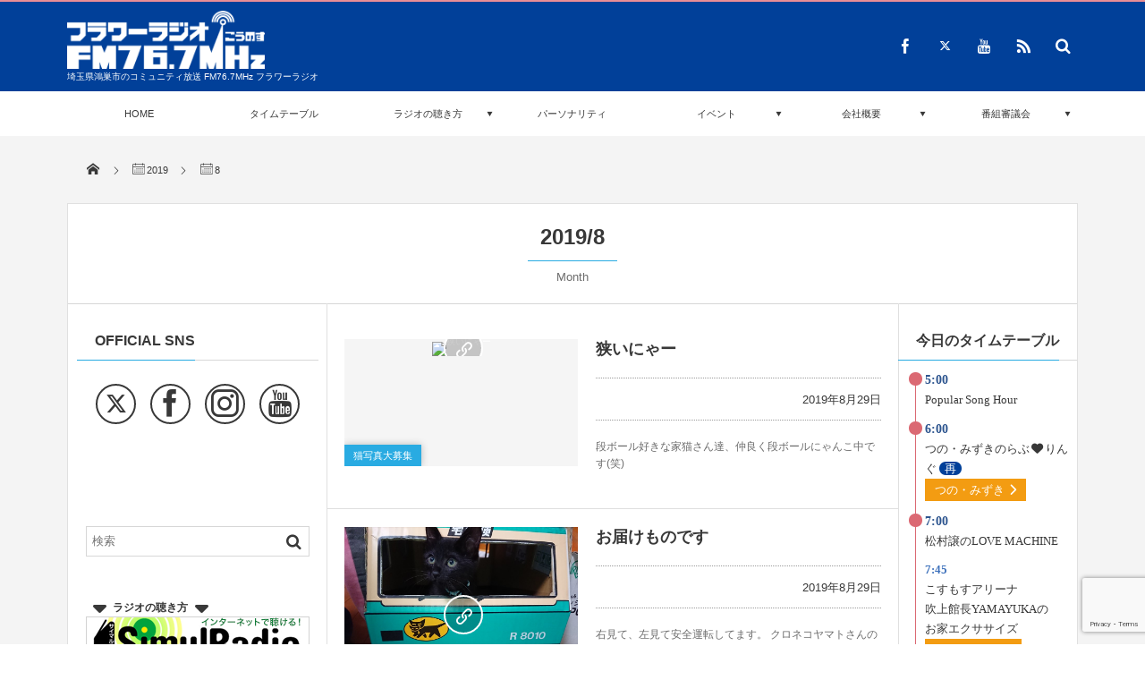

--- FILE ---
content_type: text/html; charset=UTF-8
request_url: https://fm767.com/2019/08/
body_size: 76432
content:
<!DOCTYPE html>
<html lang="ja"><head prefix="og: http://ogp.me/ns# fb: http://ogp.me/ns/fb# blog: http://ogp.me/ns/website#"><meta charset="utf-8" /><meta name="viewport" content="width=device-width,initial-scale=1,minimum-scale=1,user-scalable=yes" /><meta name="description" content=" 2019年08月 アーカイブを表示しています。" /><meta name="keywords" content="8月 , 2019 , 埼玉県,鴻巣市, コミュニティFM, 76.7MHz, ラジオ局, 鴻巣FM, イベント, うめサブロー, うめぼしのうた, フラワーラジオショップ" /><meta property="og:title" content=" 2019年8月|フラワーラジオ" /><meta property="og:type" content="article" /><meta property="og:url" content="https://fm767.com/2019/08/" /><meta property="og:image" content="" /><meta property="og:description" content=" 2019年08月 アーカイブを表示しています。" /><meta property="og:site_name" content="フラワーラジオ FM 76.7MHz" /><meta property="fb:app_id" content="173405333146334" /><meta name="twitter:card" content="summary_large_image" /><meta name="twitter:site" content="@FLOWERRADIO" /><link rel="canonical" href="https://fm767.com/2019/08/" /><meta name='robots' content='max-image-preview:large' />
	<style>img:is([sizes="auto" i], [sizes^="auto," i]) { contain-intrinsic-size: 3000px 1500px }</style>
	<link rel='dns-prefetch' href='//ajax.googleapis.com' />
<link rel='dns-prefetch' href='//maxcdn.bootstrapcdn.com' />
<link rel='dns-prefetch' href='//use.fontawesome.com' />
<link rel="alternate" type="application/rss+xml" title="フラワーラジオ FM 76.7MHz &raquo; フィード" href="https://fm767.com/feed/" />
<link rel="alternate" type="application/rss+xml" title="フラワーラジオ FM 76.7MHz &raquo; コメントフィード" href="https://fm767.com/comments/feed/" />

<!-- SEO SIMPLE PACK 3.2.1 -->
<title>2019年8月 | フラワーラジオ FM 76.7MHz</title>
<meta name="robots" content="noindex">
<meta name="description" content="2019年8月の記事一覧ページです。">
<meta name="keywords" content="埼玉県,鴻巣市,コミュニティFM,76.7MHz,ラジオ局,鴻巣FM">
<link rel="canonical" href="https://fm767.com/2019/08/">
<meta property="og:locale" content="ja_JP">
<meta property="og:type" content="website">
<meta property="og:title" content="2019年8月 | フラワーラジオ FM 76.7MHz">
<meta property="og:description" content="2019年8月の記事一覧ページです。">
<meta property="og:url" content="https://fm767.com/2019/08/">
<meta property="og:site_name" content="フラワーラジオ FM 76.7MHz">
<meta property="fb:app_id" content="173405333146334">
<meta property="fb:admins" content="weblab-new@fm767-com.check-xserver.jp">
<meta name="twitter:card" content="summary_large_image">
<meta name="twitter:site" content="FLOWERRADIO">
<!-- / SEO SIMPLE PACK -->

<script type="text/javascript">
/* <![CDATA[ */
window._wpemojiSettings = {"baseUrl":"https:\/\/s.w.org\/images\/core\/emoji\/16.0.1\/72x72\/","ext":".png","svgUrl":"https:\/\/s.w.org\/images\/core\/emoji\/16.0.1\/svg\/","svgExt":".svg","source":{"concatemoji":"https:\/\/fm767.com\/wp\/wp-includes\/js\/wp-emoji-release.min.js?ver=6.8.3"}};
/*! This file is auto-generated */
!function(s,n){var o,i,e;function c(e){try{var t={supportTests:e,timestamp:(new Date).valueOf()};sessionStorage.setItem(o,JSON.stringify(t))}catch(e){}}function p(e,t,n){e.clearRect(0,0,e.canvas.width,e.canvas.height),e.fillText(t,0,0);var t=new Uint32Array(e.getImageData(0,0,e.canvas.width,e.canvas.height).data),a=(e.clearRect(0,0,e.canvas.width,e.canvas.height),e.fillText(n,0,0),new Uint32Array(e.getImageData(0,0,e.canvas.width,e.canvas.height).data));return t.every(function(e,t){return e===a[t]})}function u(e,t){e.clearRect(0,0,e.canvas.width,e.canvas.height),e.fillText(t,0,0);for(var n=e.getImageData(16,16,1,1),a=0;a<n.data.length;a++)if(0!==n.data[a])return!1;return!0}function f(e,t,n,a){switch(t){case"flag":return n(e,"\ud83c\udff3\ufe0f\u200d\u26a7\ufe0f","\ud83c\udff3\ufe0f\u200b\u26a7\ufe0f")?!1:!n(e,"\ud83c\udde8\ud83c\uddf6","\ud83c\udde8\u200b\ud83c\uddf6")&&!n(e,"\ud83c\udff4\udb40\udc67\udb40\udc62\udb40\udc65\udb40\udc6e\udb40\udc67\udb40\udc7f","\ud83c\udff4\u200b\udb40\udc67\u200b\udb40\udc62\u200b\udb40\udc65\u200b\udb40\udc6e\u200b\udb40\udc67\u200b\udb40\udc7f");case"emoji":return!a(e,"\ud83e\udedf")}return!1}function g(e,t,n,a){var r="undefined"!=typeof WorkerGlobalScope&&self instanceof WorkerGlobalScope?new OffscreenCanvas(300,150):s.createElement("canvas"),o=r.getContext("2d",{willReadFrequently:!0}),i=(o.textBaseline="top",o.font="600 32px Arial",{});return e.forEach(function(e){i[e]=t(o,e,n,a)}),i}function t(e){var t=s.createElement("script");t.src=e,t.defer=!0,s.head.appendChild(t)}"undefined"!=typeof Promise&&(o="wpEmojiSettingsSupports",i=["flag","emoji"],n.supports={everything:!0,everythingExceptFlag:!0},e=new Promise(function(e){s.addEventListener("DOMContentLoaded",e,{once:!0})}),new Promise(function(t){var n=function(){try{var e=JSON.parse(sessionStorage.getItem(o));if("object"==typeof e&&"number"==typeof e.timestamp&&(new Date).valueOf()<e.timestamp+604800&&"object"==typeof e.supportTests)return e.supportTests}catch(e){}return null}();if(!n){if("undefined"!=typeof Worker&&"undefined"!=typeof OffscreenCanvas&&"undefined"!=typeof URL&&URL.createObjectURL&&"undefined"!=typeof Blob)try{var e="postMessage("+g.toString()+"("+[JSON.stringify(i),f.toString(),p.toString(),u.toString()].join(",")+"));",a=new Blob([e],{type:"text/javascript"}),r=new Worker(URL.createObjectURL(a),{name:"wpTestEmojiSupports"});return void(r.onmessage=function(e){c(n=e.data),r.terminate(),t(n)})}catch(e){}c(n=g(i,f,p,u))}t(n)}).then(function(e){for(var t in e)n.supports[t]=e[t],n.supports.everything=n.supports.everything&&n.supports[t],"flag"!==t&&(n.supports.everythingExceptFlag=n.supports.everythingExceptFlag&&n.supports[t]);n.supports.everythingExceptFlag=n.supports.everythingExceptFlag&&!n.supports.flag,n.DOMReady=!1,n.readyCallback=function(){n.DOMReady=!0}}).then(function(){return e}).then(function(){var e;n.supports.everything||(n.readyCallback(),(e=n.source||{}).concatemoji?t(e.concatemoji):e.wpemoji&&e.twemoji&&(t(e.twemoji),t(e.wpemoji)))}))}((window,document),window._wpemojiSettings);
/* ]]> */
</script>
<link rel='stylesheet' id='sbr_styles-css' href='https://fm767.com/wp/wp-content/plugins/reviews-feed/assets/css/sbr-styles.min.css?ver=2.1.1' type='text/css' media='all' />
<style id='wp-emoji-styles-inline-css' type='text/css'>

	img.wp-smiley, img.emoji {
		display: inline !important;
		border: none !important;
		box-shadow: none !important;
		height: 1em !important;
		width: 1em !important;
		margin: 0 0.07em !important;
		vertical-align: -0.1em !important;
		background: none !important;
		padding: 0 !important;
	}
</style>
<link rel='stylesheet' id='wp-block-library-css' href='https://fm767.com/wp/wp-includes/css/dist/block-library/style.min.css?ver=6.8.3' type='text/css' media='all' />
<style id='classic-theme-styles-inline-css' type='text/css'>
/*! This file is auto-generated */
.wp-block-button__link{color:#fff;background-color:#32373c;border-radius:9999px;box-shadow:none;text-decoration:none;padding:calc(.667em + 2px) calc(1.333em + 2px);font-size:1.125em}.wp-block-file__button{background:#32373c;color:#fff;text-decoration:none}
</style>
<style id='font-awesome-svg-styles-default-inline-css' type='text/css'>
.svg-inline--fa {
  display: inline-block;
  height: 1em;
  overflow: visible;
  vertical-align: -.125em;
}
</style>
<link rel='stylesheet' id='font-awesome-svg-styles-css' href='https://fm767.com/wp/wp-content/uploads/font-awesome/v6.4.2/css/svg-with-js.css' type='text/css' media='all' />
<style id='font-awesome-svg-styles-inline-css' type='text/css'>
   .wp-block-font-awesome-icon svg::before,
   .wp-rich-text-font-awesome-icon svg::before {content: unset;}
</style>
<style id='global-styles-inline-css' type='text/css'>
:root{--wp--preset--aspect-ratio--square: 1;--wp--preset--aspect-ratio--4-3: 4/3;--wp--preset--aspect-ratio--3-4: 3/4;--wp--preset--aspect-ratio--3-2: 3/2;--wp--preset--aspect-ratio--2-3: 2/3;--wp--preset--aspect-ratio--16-9: 16/9;--wp--preset--aspect-ratio--9-16: 9/16;--wp--preset--color--black: #000000;--wp--preset--color--cyan-bluish-gray: #abb8c3;--wp--preset--color--white: #ffffff;--wp--preset--color--pale-pink: #f78da7;--wp--preset--color--vivid-red: #cf2e2e;--wp--preset--color--luminous-vivid-orange: #ff6900;--wp--preset--color--luminous-vivid-amber: #fcb900;--wp--preset--color--light-green-cyan: #7bdcb5;--wp--preset--color--vivid-green-cyan: #00d084;--wp--preset--color--pale-cyan-blue: #8ed1fc;--wp--preset--color--vivid-cyan-blue: #0693e3;--wp--preset--color--vivid-purple: #9b51e0;--wp--preset--gradient--vivid-cyan-blue-to-vivid-purple: linear-gradient(135deg,rgba(6,147,227,1) 0%,rgb(155,81,224) 100%);--wp--preset--gradient--light-green-cyan-to-vivid-green-cyan: linear-gradient(135deg,rgb(122,220,180) 0%,rgb(0,208,130) 100%);--wp--preset--gradient--luminous-vivid-amber-to-luminous-vivid-orange: linear-gradient(135deg,rgba(252,185,0,1) 0%,rgba(255,105,0,1) 100%);--wp--preset--gradient--luminous-vivid-orange-to-vivid-red: linear-gradient(135deg,rgba(255,105,0,1) 0%,rgb(207,46,46) 100%);--wp--preset--gradient--very-light-gray-to-cyan-bluish-gray: linear-gradient(135deg,rgb(238,238,238) 0%,rgb(169,184,195) 100%);--wp--preset--gradient--cool-to-warm-spectrum: linear-gradient(135deg,rgb(74,234,220) 0%,rgb(151,120,209) 20%,rgb(207,42,186) 40%,rgb(238,44,130) 60%,rgb(251,105,98) 80%,rgb(254,248,76) 100%);--wp--preset--gradient--blush-light-purple: linear-gradient(135deg,rgb(255,206,236) 0%,rgb(152,150,240) 100%);--wp--preset--gradient--blush-bordeaux: linear-gradient(135deg,rgb(254,205,165) 0%,rgb(254,45,45) 50%,rgb(107,0,62) 100%);--wp--preset--gradient--luminous-dusk: linear-gradient(135deg,rgb(255,203,112) 0%,rgb(199,81,192) 50%,rgb(65,88,208) 100%);--wp--preset--gradient--pale-ocean: linear-gradient(135deg,rgb(255,245,203) 0%,rgb(182,227,212) 50%,rgb(51,167,181) 100%);--wp--preset--gradient--electric-grass: linear-gradient(135deg,rgb(202,248,128) 0%,rgb(113,206,126) 100%);--wp--preset--gradient--midnight: linear-gradient(135deg,rgb(2,3,129) 0%,rgb(40,116,252) 100%);--wp--preset--font-size--small: 13px;--wp--preset--font-size--medium: 20px;--wp--preset--font-size--large: 36px;--wp--preset--font-size--x-large: 42px;--wp--preset--spacing--20: 0.44rem;--wp--preset--spacing--30: 0.67rem;--wp--preset--spacing--40: 1rem;--wp--preset--spacing--50: 1.5rem;--wp--preset--spacing--60: 2.25rem;--wp--preset--spacing--70: 3.38rem;--wp--preset--spacing--80: 5.06rem;--wp--preset--shadow--natural: 6px 6px 9px rgba(0, 0, 0, 0.2);--wp--preset--shadow--deep: 12px 12px 50px rgba(0, 0, 0, 0.4);--wp--preset--shadow--sharp: 6px 6px 0px rgba(0, 0, 0, 0.2);--wp--preset--shadow--outlined: 6px 6px 0px -3px rgba(255, 255, 255, 1), 6px 6px rgba(0, 0, 0, 1);--wp--preset--shadow--crisp: 6px 6px 0px rgba(0, 0, 0, 1);}:where(.is-layout-flex){gap: 0.5em;}:where(.is-layout-grid){gap: 0.5em;}body .is-layout-flex{display: flex;}.is-layout-flex{flex-wrap: wrap;align-items: center;}.is-layout-flex > :is(*, div){margin: 0;}body .is-layout-grid{display: grid;}.is-layout-grid > :is(*, div){margin: 0;}:where(.wp-block-columns.is-layout-flex){gap: 2em;}:where(.wp-block-columns.is-layout-grid){gap: 2em;}:where(.wp-block-post-template.is-layout-flex){gap: 1.25em;}:where(.wp-block-post-template.is-layout-grid){gap: 1.25em;}.has-black-color{color: var(--wp--preset--color--black) !important;}.has-cyan-bluish-gray-color{color: var(--wp--preset--color--cyan-bluish-gray) !important;}.has-white-color{color: var(--wp--preset--color--white) !important;}.has-pale-pink-color{color: var(--wp--preset--color--pale-pink) !important;}.has-vivid-red-color{color: var(--wp--preset--color--vivid-red) !important;}.has-luminous-vivid-orange-color{color: var(--wp--preset--color--luminous-vivid-orange) !important;}.has-luminous-vivid-amber-color{color: var(--wp--preset--color--luminous-vivid-amber) !important;}.has-light-green-cyan-color{color: var(--wp--preset--color--light-green-cyan) !important;}.has-vivid-green-cyan-color{color: var(--wp--preset--color--vivid-green-cyan) !important;}.has-pale-cyan-blue-color{color: var(--wp--preset--color--pale-cyan-blue) !important;}.has-vivid-cyan-blue-color{color: var(--wp--preset--color--vivid-cyan-blue) !important;}.has-vivid-purple-color{color: var(--wp--preset--color--vivid-purple) !important;}.has-black-background-color{background-color: var(--wp--preset--color--black) !important;}.has-cyan-bluish-gray-background-color{background-color: var(--wp--preset--color--cyan-bluish-gray) !important;}.has-white-background-color{background-color: var(--wp--preset--color--white) !important;}.has-pale-pink-background-color{background-color: var(--wp--preset--color--pale-pink) !important;}.has-vivid-red-background-color{background-color: var(--wp--preset--color--vivid-red) !important;}.has-luminous-vivid-orange-background-color{background-color: var(--wp--preset--color--luminous-vivid-orange) !important;}.has-luminous-vivid-amber-background-color{background-color: var(--wp--preset--color--luminous-vivid-amber) !important;}.has-light-green-cyan-background-color{background-color: var(--wp--preset--color--light-green-cyan) !important;}.has-vivid-green-cyan-background-color{background-color: var(--wp--preset--color--vivid-green-cyan) !important;}.has-pale-cyan-blue-background-color{background-color: var(--wp--preset--color--pale-cyan-blue) !important;}.has-vivid-cyan-blue-background-color{background-color: var(--wp--preset--color--vivid-cyan-blue) !important;}.has-vivid-purple-background-color{background-color: var(--wp--preset--color--vivid-purple) !important;}.has-black-border-color{border-color: var(--wp--preset--color--black) !important;}.has-cyan-bluish-gray-border-color{border-color: var(--wp--preset--color--cyan-bluish-gray) !important;}.has-white-border-color{border-color: var(--wp--preset--color--white) !important;}.has-pale-pink-border-color{border-color: var(--wp--preset--color--pale-pink) !important;}.has-vivid-red-border-color{border-color: var(--wp--preset--color--vivid-red) !important;}.has-luminous-vivid-orange-border-color{border-color: var(--wp--preset--color--luminous-vivid-orange) !important;}.has-luminous-vivid-amber-border-color{border-color: var(--wp--preset--color--luminous-vivid-amber) !important;}.has-light-green-cyan-border-color{border-color: var(--wp--preset--color--light-green-cyan) !important;}.has-vivid-green-cyan-border-color{border-color: var(--wp--preset--color--vivid-green-cyan) !important;}.has-pale-cyan-blue-border-color{border-color: var(--wp--preset--color--pale-cyan-blue) !important;}.has-vivid-cyan-blue-border-color{border-color: var(--wp--preset--color--vivid-cyan-blue) !important;}.has-vivid-purple-border-color{border-color: var(--wp--preset--color--vivid-purple) !important;}.has-vivid-cyan-blue-to-vivid-purple-gradient-background{background: var(--wp--preset--gradient--vivid-cyan-blue-to-vivid-purple) !important;}.has-light-green-cyan-to-vivid-green-cyan-gradient-background{background: var(--wp--preset--gradient--light-green-cyan-to-vivid-green-cyan) !important;}.has-luminous-vivid-amber-to-luminous-vivid-orange-gradient-background{background: var(--wp--preset--gradient--luminous-vivid-amber-to-luminous-vivid-orange) !important;}.has-luminous-vivid-orange-to-vivid-red-gradient-background{background: var(--wp--preset--gradient--luminous-vivid-orange-to-vivid-red) !important;}.has-very-light-gray-to-cyan-bluish-gray-gradient-background{background: var(--wp--preset--gradient--very-light-gray-to-cyan-bluish-gray) !important;}.has-cool-to-warm-spectrum-gradient-background{background: var(--wp--preset--gradient--cool-to-warm-spectrum) !important;}.has-blush-light-purple-gradient-background{background: var(--wp--preset--gradient--blush-light-purple) !important;}.has-blush-bordeaux-gradient-background{background: var(--wp--preset--gradient--blush-bordeaux) !important;}.has-luminous-dusk-gradient-background{background: var(--wp--preset--gradient--luminous-dusk) !important;}.has-pale-ocean-gradient-background{background: var(--wp--preset--gradient--pale-ocean) !important;}.has-electric-grass-gradient-background{background: var(--wp--preset--gradient--electric-grass) !important;}.has-midnight-gradient-background{background: var(--wp--preset--gradient--midnight) !important;}.has-small-font-size{font-size: var(--wp--preset--font-size--small) !important;}.has-medium-font-size{font-size: var(--wp--preset--font-size--medium) !important;}.has-large-font-size{font-size: var(--wp--preset--font-size--large) !important;}.has-x-large-font-size{font-size: var(--wp--preset--font-size--x-large) !important;}
:where(.wp-block-post-template.is-layout-flex){gap: 1.25em;}:where(.wp-block-post-template.is-layout-grid){gap: 1.25em;}
:where(.wp-block-columns.is-layout-flex){gap: 2em;}:where(.wp-block-columns.is-layout-grid){gap: 2em;}
:root :where(.wp-block-pullquote){font-size: 1.5em;line-height: 1.6;}
</style>
<link rel='stylesheet' id='contact-form-7-css' href='https://fm767.com/wp/wp-content/plugins/contact-form-7/includes/css/styles.css?ver=5.8.6' type='text/css' media='all' />
<link rel='stylesheet' id='ctf_styles-css' href='https://fm767.com/wp/wp-content/plugins/custom-twitter-feeds/css/ctf-styles.min.css?ver=2.3.1' type='text/css' media='all' />
<link rel='stylesheet' id='usp_style-css' href='https://fm767.com/wp/wp-content/plugins/user-submitted-posts/resources/usp.css?ver=20250329' type='text/css' media='all' />
<link rel='stylesheet' id='cff-css' href='https://fm767.com/wp/wp-content/plugins/custom-facebook-feed/assets/css/cff-style.min.css?ver=4.3.2' type='text/css' media='all' />
<link rel='stylesheet' id='sb-font-awesome-css' href='https://maxcdn.bootstrapcdn.com/font-awesome/4.7.0/css/font-awesome.min.css?ver=6.8.3' type='text/css' media='all' />
<link rel='stylesheet' id='digipress-css' href='https://fm767.com/wp/wp-content/themes/dp-magjam/css/style.css?ver=20240216092028' type='text/css' media='all' />
<link rel='stylesheet' id='dp-shortcodes-css' href='https://fm767.com/wp/wp-content/plugins/shortcodes-for-digipress/css/style.css?ver=20190412053419' type='text/css' media='all' />
<link rel='stylesheet' id='wppopups-base-css' href='https://fm767.com/wp/wp-content/plugins/wp-popups-lite/src/assets/css/wppopups-base.css?ver=2.2.0.3' type='text/css' media='all' />
<link rel='stylesheet' id='parent-theme-style-css' href='https://fm767.com/wp/wp-content/themes/dp-magjam/style.css?ver=6.8.3' type='text/css' media='all' />
<link rel='stylesheet' id='child-theme-style-css' href='https://fm767.com/wp/wp-content/themes/mag-child/style.css?ver=6.8.3' type='text/css' media='all' />
<link rel='stylesheet' id='wow-css' href='https://fm767.com/wp/wp-content/themes/dp-magjam/css/animate.css?ver=1.5.0.5' type='text/css' media='all' />
<link rel='stylesheet' id='dp-visual-css' href='https://fm767.com/wp/wp-content/uploads/digipress/magjam/css/visual-custom.css?ver=20250910063650' type='text/css' media='all' />
<link rel='stylesheet' id='font-awesome-official-css' href='https://use.fontawesome.com/releases/v6.4.2/css/all.css' type='text/css' media='all' integrity="sha384-blOohCVdhjmtROpu8+CfTnUWham9nkX7P7OZQMst+RUnhtoY/9qemFAkIKOYxDI3" crossorigin="anonymous" />
<link rel='stylesheet' id='font-awesome-official-v4shim-css' href='https://use.fontawesome.com/releases/v6.4.2/css/v4-shims.css' type='text/css' media='all' integrity="sha384-IqMDcR2qh8kGcGdRrxwop5R2GiUY5h8aDR/LhYxPYiXh3sAAGGDkFvFqWgFvTsTd" crossorigin="anonymous" />
<script type="text/javascript" src="https://ajax.googleapis.com/ajax/libs/jquery/2.2.4/jquery.min.js?ver=6.8.3" id="jquery-js"></script>
<script type="text/javascript" src="https://fm767.com/wp/wp-content/plugins/user-submitted-posts/resources/jquery.cookie.js?ver=20250329" id="usp_cookie-js"></script>
<script type="text/javascript" src="https://fm767.com/wp/wp-content/plugins/user-submitted-posts/resources/jquery.parsley.min.js?ver=20250329" id="usp_parsley-js"></script>
<script type="text/javascript" id="usp_core-js-before">
/* <![CDATA[ */
var usp_custom_field = "usp_custom_field"; var usp_custom_field_2 = ""; var usp_custom_checkbox = "usp_custom_checkbox"; var usp_case_sensitivity = "false"; var usp_min_images = 1; var usp_max_images = 1; var usp_parsley_error = "\u5fdc\u7b54\u304c\u9593\u9055\u3063\u3066\u3044\u307e\u3059\u3002"; var usp_multiple_cats = 0; var usp_existing_tags = 0; var usp_recaptcha_disp = "hide"; var usp_recaptcha_vers = 2; var usp_recaptcha_key = ""; var challenge_nonce = "6a1dedc074"; var ajax_url = "https:\/\/fm767.com\/wp\/wp-admin\/admin-ajax.php"; 
/* ]]> */
</script>
<script type="text/javascript" src="https://fm767.com/wp/wp-content/plugins/user-submitted-posts/resources/jquery.usp.core.js?ver=20250329" id="usp_core-js"></script>
<link rel="https://api.w.org/" href="https://fm767.com/wp-json/" /><link rel="EditURI" type="application/rsd+xml" title="RSD" href="https://fm767.com/wp/xmlrpc.php?rsd" />
<meta name="cdp-version" content="1.5.0" /><!-- start Simple Custom CSS and JS -->
<meta name="msvalidate.01" content="E3BC8C774B9B8A4F4B3E9E3466E28DC9" />

<!-- end Simple Custom CSS and JS -->

<link rel='stylesheet' id='3543-css' href='//fm767.com/wp/wp-content/uploads/custom-css-js/3543.css?v=2380' type="text/css" media='all' />

<link rel='stylesheet' id='3272-css' href='//fm767.com/wp/wp-content/uploads/custom-css-js/3272.css?v=6801' type="text/css" media='all' />

<link rel='stylesheet' id='3213-css' href='//fm767.com/wp/wp-content/uploads/custom-css-js/3213.css?v=4175' type="text/css" media='all' />

<link rel='stylesheet' id='3196-css' href='//fm767.com/wp/wp-content/uploads/custom-css-js/3196.css?v=6168' type="text/css" media='all' />
<!-- start Simple Custom CSS and JS -->
<style type="text/css">
.personality_list .list_box {
	text-align: center;
	padding-bottom: 5px;
}

.label-page-orange {
   padding: 0px 10px;
   margin: 0px 0px 10px 0px;
   border-radius: 10px;
   color: #fff;
   background: #ef9406;
   font-size: 90%;
}
.label-page-green {
   padding: 0px 10px;
   margin: 0px 0px 10px 0px;
   border-radius: 10px;
   color: #fff;
   background: #1abc9c;
   font-size: 90%;
}
.label-page-lightblue {
   padding: 0px 10px;
   margin: 0px 0px 10px 0px;
   border-radius: 10px;
   color: #fff;
   background: #08ace5;
   font-size: 90%;
}
.label-page-blue {
   padding: 0px 10px;
   margin: 0px 0px 10px 0px;
   border-radius: 10px;
   background: #08ace5;
   font-size: 90%;
}
.label-page-primary {
   padding: 0px 10px;
   margin: 0px 0px 10px 0px;
   border-radius: 10px;
   color: #fff;
   background: #1ec3ce;
   font-size: 90%;
}</style>
<!-- end Simple Custom CSS and JS -->

<script type="text/javascript" src='//fm767.com/wp/wp-content/uploads/custom-css-js/3197.js?v=7380'></script>
<style type="text/css" id="spu-css-2391" class="spu-css">		#spu-bg-2391 {
			background-color: rgba(0,0,0, 0.5);
		}

		#spu-2391 .spu-close {
			font-size: 30px;
			color: #666;
			text-shadow: 0 1px 0 #fff;
		}

		#spu-2391 .spu-close:hover {
			color: #000;
		}

		#spu-2391 {
			background-color: rgba(255,255,255, 1);
			max-width: 600px;
			border-radius: 0px;
			
					height: auto;
					box-shadow:  0px 0px 10px 1px #666;
				}

		#spu-2391 .spu-container {
					padding: 25px;
			height: calc(100% - 28px);
		}
		/*
		* Add custom CSS for this popup
		* Be sure to start your rules with #spu-2391 { } and use !important when needed to override plugin rules
		*/						</style>
		<style type="text/css" id="spu-css-2394" class="spu-css">		#spu-bg-2394 {
			background-color: rgba(0,0,0, 0.5);
		}

		#spu-2394 .spu-close {
			font-size: 30px;
			color: #666;
			text-shadow: 0 1px 0 #fff;
		}

		#spu-2394 .spu-close:hover {
			color: #000;
		}

		#spu-2394 {
			background-color: rgba(238,238,238, 1);
			max-width: 600px;
			border-radius: 0px;
			
					height: auto;
					box-shadow:  0px 0px 10px 1px #666;
				}

		#spu-2394 .spu-container {
					padding: 25px;
			height: calc(100% - 28px);
		}
		/*
		* Add custom CSS for this popup
		* Be sure to start your rules with #spu-2394 { } and use !important when needed to override plugin rules
		*/						</style>
		<style type="text/css" id="spu-css-2463" class="spu-css">		#spu-bg-2463 {
			background-color: rgba(0,0,0, 0.5);
		}

		#spu-2463 .spu-close {
			font-size: 30px;
			color: #666;
			text-shadow: 0 1px 0 #fff;
		}

		#spu-2463 .spu-close:hover {
			color: #000;
		}

		#spu-2463 {
			background-color: rgba(255,255,255, 1);
			max-width: 600px;
			border-radius: 0px;
			
					height: auto;
					box-shadow:  0px 0px 10px 1px #666;
				}

		#spu-2463 .spu-container {
					padding: 25px;
			height: calc(100% - 28px);
		}
		/*
		* Add custom CSS for this popup
		* Be sure to start your rules with #spu-2463 { } and use !important when needed to override plugin rules
		*/						</style>
		<style type="text/css" id="spu-css-2462" class="spu-css">		#spu-bg-2462 {
			background-color: rgba(0,0,0, 0.5);
		}

		#spu-2462 .spu-close {
			font-size: 30px;
			color: #666;
			text-shadow: 0 1px 0 #fff;
		}

		#spu-2462 .spu-close:hover {
			color: #000;
		}

		#spu-2462 {
			background-color: rgba(255,255,255, 1);
			max-width: 600px;
			border-radius: 0px;
			
					height: auto;
					box-shadow:  0px 0px 10px 1px #666;
				}

		#spu-2462 .spu-container {
					padding: 25px;
			height: calc(100% - 28px);
		}
		/*
		* Add custom CSS for this popup
		* Be sure to start your rules with #spu-2462 { } and use !important when needed to override plugin rules
		*/						</style>
		<style type="text/css" id="spu-css-2460" class="spu-css">		#spu-bg-2460 {
			background-color: rgba(0,0,0, 0.5);
		}

		#spu-2460 .spu-close {
			font-size: 30px;
			color: #666;
			text-shadow: 0 1px 0 #fff;
		}

		#spu-2460 .spu-close:hover {
			color: #000;
		}

		#spu-2460 {
			background-color: rgba(255,255,255, 1);
			max-width: 600px;
			border-radius: 0px;
			
					height: auto;
					box-shadow:  0px 0px 10px 1px #666;
				}

		#spu-2460 .spu-container {
					padding: 25px;
			height: calc(100% - 28px);
		}
		/*
		* Add custom CSS for this popup
		* Be sure to start your rules with #spu-2460 { } and use !important when needed to override plugin rules
		*/						</style>
		<style type="text/css" id="spu-css-2459" class="spu-css">		#spu-bg-2459 {
			background-color: rgba(0,0,0, 0.5);
		}

		#spu-2459 .spu-close {
			font-size: 30px;
			color: #666;
			text-shadow: 0 1px 0 #fff;
		}

		#spu-2459 .spu-close:hover {
			color: #000;
		}

		#spu-2459 {
			background-color: rgba(238,238,238, 1);
			max-width: 600px;
			border-radius: 0px;
			
					height: auto;
					box-shadow:  0px 0px 10px 1px #666;
				}

		#spu-2459 .spu-container {
					padding: 25px;
			height: calc(100% - 28px);
		}
		/*
		* Add custom CSS for this popup
		* Be sure to start your rules with #spu-2459 { } and use !important when needed to override plugin rules
		*/						</style>
		<style type="text/css" id="spu-css-2458" class="spu-css">		#spu-bg-2458 {
			background-color: rgba(0,0,0, 0.5);
		}

		#spu-2458 .spu-close {
			font-size: 30px;
			color: #666;
			text-shadow: 0 1px 0 #fff;
		}

		#spu-2458 .spu-close:hover {
			color: #000;
		}

		#spu-2458 {
			background-color: rgba(238,238,238, 1);
			max-width: 600px;
			border-radius: 0px;
			
					height: auto;
					box-shadow:  0px 0px 10px 1px #666;
				}

		#spu-2458 .spu-container {
					padding: 25px;
			height: calc(100% - 28px);
		}
		.profile-i {
display: flex;
flex-direction: column;
justify-content: center;
}

.profile-icon-item {
}

@media screen and (max-width: 720px) {
.profile-i {
flex-direction: row;
}
}

.container {
display: grid;
grid-template-columns: repeat(auto-fit, 10em);
grid-template-rows: 200px 1fr;
grid-template-columns: 150px 1fr;
}
.itemA {
grid-row: 1 / 2;
grid-column: 1 / 2;
}
.itemB {
grid-row: 1 / 3;
grid-column: 2 / 3;
margin-left: 2em;
}
.itemC {
grid-row: 2 / 3;
grid-column: 1 / 2;
}

@media screen and (max-width: 720px) {
.container {
grid-auto-columns: auto;
}
.itemA {
grid-row: 1;
grid-column: 1 / 3;
}
.itemB {
grid-row: 2;
grid-column: 1 / 3;
margin-left: unset;
}
.itemC {
grid-row: 3;
grid-column: 1 / 3;
}
}

.profile_list ul {
list-style: circle;
line-height: 1.5;
}						</style>
		<style type="text/css" id="spu-css-2457" class="spu-css">		#spu-bg-2457 {
			background-color: rgba(0,0,0, 0.5);
		}

		#spu-2457 .spu-close {
			font-size: 30px;
			color: #666;
			text-shadow: 0 1px 0 #fff;
		}

		#spu-2457 .spu-close:hover {
			color: #000;
		}

		#spu-2457 {
			background-color: rgba(238,238,238, 1);
			max-width: 600px;
			border-radius: 0px;
			
					height: auto;
					box-shadow:  0px 0px 10px 1px #666;
				}

		#spu-2457 .spu-container {
					padding: 25px;
			height: calc(100% - 28px);
		}
		/*
		* Add custom CSS for this popup
		* Be sure to start your rules with #spu-2457 { } and use !important when needed to override plugin rules
		*/						</style>
		<style type="text/css" id="spu-css-2456" class="spu-css">		#spu-bg-2456 {
			background-color: rgba(0,0,0, 0.5);
		}

		#spu-2456 .spu-close {
			font-size: 30px;
			color: #666;
			text-shadow: 0 1px 0 #fff;
		}

		#spu-2456 .spu-close:hover {
			color: #000;
		}

		#spu-2456 {
			background-color: rgba(238,238,238, 1);
			max-width: 600px;
			border-radius: 0px;
			
					height: auto;
					box-shadow:  0px 0px 10px 1px #666;
				}

		#spu-2456 .spu-container {
					padding: 25px;
			height: calc(100% - 28px);
		}
		/*
		* Add custom CSS for this popup
		* Be sure to start your rules with #spu-2456 { } and use !important when needed to override plugin rules
		*/						</style>
		<style type="text/css" id="spu-css-2455" class="spu-css">		#spu-bg-2455 {
			background-color: rgba(0,0,0, 0.5);
		}

		#spu-2455 .spu-close {
			font-size: 30px;
			color: #666;
			text-shadow: 0 1px 0 #fff;
		}

		#spu-2455 .spu-close:hover {
			color: #000;
		}

		#spu-2455 {
			background-color: rgba(238,238,238, 1);
			max-width: 600px;
			border-radius: 0px;
			
					height: auto;
					box-shadow:  0px 0px 10px 1px #666;
				}

		#spu-2455 .spu-container {
					padding: 25px;
			height: calc(100% - 28px);
		}
		/*
		* Add custom CSS for this popup
		* Be sure to start your rules with #spu-2455 { } and use !important when needed to override plugin rules
		*/						</style>
		<style type="text/css" id="spu-css-2454" class="spu-css">		#spu-bg-2454 {
			background-color: rgba(0,0,0, 0.5);
		}

		#spu-2454 .spu-close {
			font-size: 30px;
			color: #666;
			text-shadow: 0 1px 0 #fff;
		}

		#spu-2454 .spu-close:hover {
			color: #000;
		}

		#spu-2454 {
			background-color: rgba(238,238,238, 1);
			max-width: 600px;
			border-radius: 0px;
			
					height: auto;
					box-shadow:  0px 0px 10px 1px #666;
				}

		#spu-2454 .spu-container {
					padding: 25px;
			height: calc(100% - 28px);
		}
		/*
		* Add custom CSS for this popup
		* Be sure to start your rules with #spu-2454 { } and use !important when needed to override plugin rules
		*/						</style>
		<style type="text/css" id="spu-css-2453" class="spu-css">		#spu-bg-2453 {
			background-color: rgba(0,0,0, 0.5);
		}

		#spu-2453 .spu-close {
			font-size: 30px;
			color: #666;
			text-shadow: 0 1px 0 #fff;
		}

		#spu-2453 .spu-close:hover {
			color: #000;
		}

		#spu-2453 {
			background-color: rgba(238,238,238, 1);
			max-width: 600px;
			border-radius: 0px;
			
					height: auto;
					box-shadow:  0px 0px 10px 1px #666;
				}

		#spu-2453 .spu-container {
					padding: 25px;
			height: calc(100% - 28px);
		}
		/*
		* Add custom CSS for this popup
		* Be sure to start your rules with #spu-2453 { } and use !important when needed to override plugin rules
		*/						</style>
		<style type="text/css" id="spu-css-2451" class="spu-css">		#spu-bg-2451 {
			background-color: rgba(0,0,0, 0.5);
		}

		#spu-2451 .spu-close {
			font-size: 30px;
			color: #666;
			text-shadow: 0 1px 0 #fff;
		}

		#spu-2451 .spu-close:hover {
			color: #000;
		}

		#spu-2451 {
			background-color: rgba(238,238,238, 1);
			max-width: 600px;
			border-radius: 0px;
			
					height: auto;
					box-shadow:  0px 0px 10px 1px #666;
				}

		#spu-2451 .spu-container {
					padding: 25px;
			height: calc(100% - 28px);
		}
		/*
		* Add custom CSS for this popup
		* Be sure to start your rules with #spu-2451 { } and use !important when needed to override plugin rules
		*/						</style>
		<style type="text/css" id="spu-css-2450" class="spu-css">		#spu-bg-2450 {
			background-color: rgba(0,0,0, 0.5);
		}

		#spu-2450 .spu-close {
			font-size: 30px;
			color: #666;
			text-shadow: 0 1px 0 #fff;
		}

		#spu-2450 .spu-close:hover {
			color: #000;
		}

		#spu-2450 {
			background-color: rgba(238,238,238, 1);
			max-width: 600px;
			border-radius: 0px;
			
					height: auto;
					box-shadow:  0px 0px 10px 1px #666;
				}

		#spu-2450 .spu-container {
					padding: 25px;
			height: calc(100% - 28px);
		}
		/*
		* Add custom CSS for this popup
		* Be sure to start your rules with #spu-2450 { } and use !important when needed to override plugin rules
		*/						</style>
		<style type="text/css" id="spu-css-2449" class="spu-css">		#spu-bg-2449 {
			background-color: rgba(0,0,0, 0.5);
		}

		#spu-2449 .spu-close {
			font-size: 30px;
			color: #666;
			text-shadow: 0 1px 0 #fff;
		}

		#spu-2449 .spu-close:hover {
			color: #000;
		}

		#spu-2449 {
			background-color: rgba(238,238,238, 1);
			max-width: 600px;
			border-radius: 0px;
			
					height: auto;
					box-shadow:  0px 0px 10px 1px #666;
				}

		#spu-2449 .spu-container {
					padding: 25px;
			height: calc(100% - 28px);
		}
		/*
		* Add custom CSS for this popup
		* Be sure to start your rules with #spu-2449 { } and use !important when needed to override plugin rules
		*/						</style>
		<style type="text/css" id="spu-css-2448" class="spu-css">		#spu-bg-2448 {
			background-color: rgba(0,0,0, 0.5);
		}

		#spu-2448 .spu-close {
			font-size: 30px;
			color: #666;
			text-shadow: 0 1px 0 #fff;
		}

		#spu-2448 .spu-close:hover {
			color: #000;
		}

		#spu-2448 {
			background-color: rgba(238,238,238, 1);
			max-width: 600px;
			border-radius: 0px;
			
					height: auto;
					box-shadow:  0px 0px 10px 1px #666;
				}

		#spu-2448 .spu-container {
					padding: 25px;
			height: calc(100% - 28px);
		}
		/*
		* Add custom CSS for this popup
		* Be sure to start your rules with #spu-2448 { } and use !important when needed to override plugin rules
		*/						</style>
		<style type="text/css" id="spu-css-2447" class="spu-css">		#spu-bg-2447 {
			background-color: rgba(0,0,0, 0.5);
		}

		#spu-2447 .spu-close {
			font-size: 30px;
			color: #666;
			text-shadow: 0 1px 0 #fff;
		}

		#spu-2447 .spu-close:hover {
			color: #000;
		}

		#spu-2447 {
			background-color: rgba(238,238,238, 1);
			max-width: 600px;
			border-radius: 0px;
			
					height: auto;
					box-shadow:  0px 0px 10px 1px #666;
				}

		#spu-2447 .spu-container {
					padding: 25px;
			height: calc(100% - 28px);
		}
		/*
		* Add custom CSS for this popup
		* Be sure to start your rules with #spu-2447 { } and use !important when needed to override plugin rules
		*/						</style>
		<style type="text/css" id="spu-css-2446" class="spu-css">		#spu-bg-2446 {
			background-color: rgba(0,0,0, 0.5);
		}

		#spu-2446 .spu-close {
			font-size: 30px;
			color: #666;
			text-shadow: 0 1px 0 #fff;
		}

		#spu-2446 .spu-close:hover {
			color: #000;
		}

		#spu-2446 {
			background-color: rgba(238,238,238, 1);
			max-width: 600px;
			border-radius: 0px;
			
					height: auto;
					box-shadow:  0px 0px 10px 1px #666;
				}

		#spu-2446 .spu-container {
					padding: 25px;
			height: calc(100% - 28px);
		}
		/*
		* Add custom CSS for this popup
		* Be sure to start your rules with #spu-2446 { } and use !important when needed to override plugin rules
		*/						</style>
		<style type="text/css" id="spu-css-2445" class="spu-css">		#spu-bg-2445 {
			background-color: rgba(0,0,0, 0.5);
		}

		#spu-2445 .spu-close {
			font-size: 30px;
			color: #666;
			text-shadow: 0 1px 0 #fff;
		}

		#spu-2445 .spu-close:hover {
			color: #000;
		}

		#spu-2445 {
			background-color: rgba(238,238,238, 1);
			max-width: 600px;
			border-radius: 0px;
			
					height: auto;
					box-shadow:  0px 0px 10px 1px #666;
				}

		#spu-2445 .spu-container {
					padding: 25px;
			height: calc(100% - 28px);
		}
		/*
		* Add custom CSS for this popup
		* Be sure to start your rules with #spu-2445 { } and use !important when needed to override plugin rules
		*/						</style>
		<style type="text/css" id="spu-css-2444" class="spu-css">		#spu-bg-2444 {
			background-color: rgba(0,0,0, 0.5);
		}

		#spu-2444 .spu-close {
			font-size: 30px;
			color: #666;
			text-shadow: 0 1px 0 #fff;
		}

		#spu-2444 .spu-close:hover {
			color: #000;
		}

		#spu-2444 {
			background-color: rgba(238,238,238, 1);
			max-width: 600px;
			border-radius: 0px;
			
					height: auto;
					box-shadow:  0px 0px 10px 1px #666;
				}

		#spu-2444 .spu-container {
					padding: 25px;
			height: calc(100% - 28px);
		}
		/*
		* Add custom CSS for this popup
		* Be sure to start your rules with #spu-2444 { } and use !important when needed to override plugin rules
		*/						</style>
		<style type="text/css" id="spu-css-2443" class="spu-css">		#spu-bg-2443 {
			background-color: rgba(0,0,0, 0.5);
		}

		#spu-2443 .spu-close {
			font-size: 30px;
			color: #666;
			text-shadow: 0 1px 0 #fff;
		}

		#spu-2443 .spu-close:hover {
			color: #000;
		}

		#spu-2443 {
			background-color: rgba(238,238,238, 1);
			max-width: 600px;
			border-radius: 0px;
			
					height: auto;
					box-shadow:  0px 0px 10px 1px #666;
				}

		#spu-2443 .spu-container {
					padding: 25px;
			height: calc(100% - 28px);
		}
		/*
		* Add custom CSS for this popup
		* Be sure to start your rules with #spu-2443 { } and use !important when needed to override plugin rules
		*/						</style>
		<style type="text/css" id="spu-css-2442" class="spu-css">		#spu-bg-2442 {
			background-color: rgba(0,0,0, 0.5);
		}

		#spu-2442 .spu-close {
			font-size: 30px;
			color: #666;
			text-shadow: 0 1px 0 #fff;
		}

		#spu-2442 .spu-close:hover {
			color: #000;
		}

		#spu-2442 {
			background-color: rgba(238,238,238, 1);
			max-width: 600px;
			border-radius: 0px;
			
					height: auto;
					box-shadow:  0px 0px 10px 1px #666;
				}

		#spu-2442 .spu-container {
					padding: 25px;
			height: calc(100% - 28px);
		}
		/*
		* Add custom CSS for this popup
		* Be sure to start your rules with #spu-2442 { } and use !important when needed to override plugin rules
		*/						</style>
		<style type="text/css" id="spu-css-2441" class="spu-css">		#spu-bg-2441 {
			background-color: rgba(0,0,0, 0.5);
		}

		#spu-2441 .spu-close {
			font-size: 30px;
			color: #666;
			text-shadow: 0 1px 0 #fff;
		}

		#spu-2441 .spu-close:hover {
			color: #000;
		}

		#spu-2441 {
			background-color: rgba(238,238,238, 1);
			max-width: 600px;
			border-radius: 0px;
			
					height: auto;
					box-shadow:  0px 0px 10px 1px #666;
				}

		#spu-2441 .spu-container {
					padding: 25px;
			height: calc(100% - 28px);
		}
		/*
		* Add custom CSS for this popup
		* Be sure to start your rules with #spu-2441 { } and use !important when needed to override plugin rules
		*/						</style>
		<style type="text/css" id="spu-css-2440" class="spu-css">		#spu-bg-2440 {
			background-color: rgba(0,0,0, 0.5);
		}

		#spu-2440 .spu-close {
			font-size: 30px;
			color: #666;
			text-shadow: 0 1px 0 #fff;
		}

		#spu-2440 .spu-close:hover {
			color: #000;
		}

		#spu-2440 {
			background-color: rgba(238,238,238, 1);
			max-width: 600px;
			border-radius: 0px;
			
					height: auto;
					box-shadow:  0px 0px 10px 1px #666;
				}

		#spu-2440 .spu-container {
					padding: 25px;
			height: calc(100% - 28px);
		}
		/*
		* Add custom CSS for this popup
		* Be sure to start your rules with #spu-2440 { } and use !important when needed to override plugin rules
		*/						</style>
		<style type="text/css" id="spu-css-2439" class="spu-css">		#spu-bg-2439 {
			background-color: rgba(0,0,0, 0.5);
		}

		#spu-2439 .spu-close {
			font-size: 30px;
			color: #666;
			text-shadow: 0 1px 0 #fff;
		}

		#spu-2439 .spu-close:hover {
			color: #000;
		}

		#spu-2439 {
			background-color: rgba(238,238,238, 1);
			max-width: 600px;
			border-radius: 0px;
			
					height: auto;
					box-shadow:  0px 0px 10px 1px #666;
				}

		#spu-2439 .spu-container {
					padding: 25px;
			height: calc(100% - 28px);
		}
		/*
		* Add custom CSS for this popup
		* Be sure to start your rules with #spu-2439 { } and use !important when needed to override plugin rules
		*/						</style>
		<style type="text/css" id="spu-css-2438" class="spu-css">		#spu-bg-2438 {
			background-color: rgba(0,0,0, 0.5);
		}

		#spu-2438 .spu-close {
			font-size: 30px;
			color: #666;
			text-shadow: 0 1px 0 #fff;
		}

		#spu-2438 .spu-close:hover {
			color: #000;
		}

		#spu-2438 {
			background-color: rgba(238,238,238, 1);
			max-width: 600px;
			border-radius: 0px;
			
					height: auto;
					box-shadow:  0px 0px 10px 1px #666;
				}

		#spu-2438 .spu-container {
					padding: 25px;
			height: calc(100% - 28px);
		}
		/*
		* Add custom CSS for this popup
		* Be sure to start your rules with #spu-2438 { } and use !important when needed to override plugin rules
		*/						</style>
		<style type="text/css" id="spu-css-2437" class="spu-css">		#spu-bg-2437 {
			background-color: rgba(0,0,0, 0.5);
		}

		#spu-2437 .spu-close {
			font-size: 30px;
			color: #666;
			text-shadow: 0 1px 0 #fff;
		}

		#spu-2437 .spu-close:hover {
			color: #000;
		}

		#spu-2437 {
			background-color: rgba(238,238,238, 1);
			max-width: 600px;
			border-radius: 0px;
			
					height: auto;
					box-shadow:  0px 0px 10px 1px #666;
				}

		#spu-2437 .spu-container {
					padding: 25px;
			height: calc(100% - 28px);
		}
		/*
		* Add custom CSS for this popup
		* Be sure to start your rules with #spu-2437 { } and use !important when needed to override plugin rules
		*/						</style>
		<style type="text/css" id="spu-css-2436" class="spu-css">		#spu-bg-2436 {
			background-color: rgba(0,0,0, 0.5);
		}

		#spu-2436 .spu-close {
			font-size: 30px;
			color: #666;
			text-shadow: 0 1px 0 #fff;
		}

		#spu-2436 .spu-close:hover {
			color: #000;
		}

		#spu-2436 {
			background-color: rgba(238,238,238, 1);
			max-width: 600px;
			border-radius: 0px;
			
					height: auto;
					box-shadow:  0px 0px 10px 1px #666;
				}

		#spu-2436 .spu-container {
					padding: 25px;
			height: calc(100% - 28px);
		}
		/*
		* Add custom CSS for this popup
		* Be sure to start your rules with #spu-2436 { } and use !important when needed to override plugin rules
		*/						</style>
		<style type="text/css" id="spu-css-2435" class="spu-css">		#spu-bg-2435 {
			background-color: rgba(0,0,0, 0.5);
		}

		#spu-2435 .spu-close {
			font-size: 30px;
			color: #666;
			text-shadow: 0 1px 0 #fff;
		}

		#spu-2435 .spu-close:hover {
			color: #000;
		}

		#spu-2435 {
			background-color: rgba(238,238,238, 1);
			max-width: 600px;
			border-radius: 0px;
			
					height: auto;
					box-shadow:  0px 0px 10px 1px #666;
				}

		#spu-2435 .spu-container {
					padding: 25px;
			height: calc(100% - 28px);
		}
		/*
		* Add custom CSS for this popup
		* Be sure to start your rules with #spu-2435 { } and use !important when needed to override plugin rules
		*/						</style>
		<style type="text/css" id="spu-css-2434" class="spu-css">		#spu-bg-2434 {
			background-color: rgba(0,0,0, 0.5);
		}

		#spu-2434 .spu-close {
			font-size: 30px;
			color: #666;
			text-shadow: 0 1px 0 #fff;
		}

		#spu-2434 .spu-close:hover {
			color: #000;
		}

		#spu-2434 {
			background-color: rgba(238,238,238, 1);
			max-width: 600px;
			border-radius: 0px;
			
					height: auto;
					box-shadow:  0px 0px 10px 1px #666;
				}

		#spu-2434 .spu-container {
					padding: 25px;
			height: calc(100% - 28px);
		}
		/*
		* Add custom CSS for this popup
		* Be sure to start your rules with #spu-2434 { } and use !important when needed to override plugin rules
		*/						</style>
		<style type="text/css" id="spu-css-2433" class="spu-css">		#spu-bg-2433 {
			background-color: rgba(0,0,0, 0.5);
		}

		#spu-2433 .spu-close {
			font-size: 30px;
			color: #666;
			text-shadow: 0 1px 0 #fff;
		}

		#spu-2433 .spu-close:hover {
			color: #000;
		}

		#spu-2433 {
			background-color: rgba(238,238,238, 1);
			max-width: 600px;
			border-radius: 0px;
			
					height: auto;
					box-shadow:  0px 0px 10px 1px #666;
				}

		#spu-2433 .spu-container {
					padding: 25px;
			height: calc(100% - 28px);
		}
		/*
		* Add custom CSS for this popup
		* Be sure to start your rules with #spu-2433 { } and use !important when needed to override plugin rules
		*/						</style>
		<style type="text/css" id="spu-css-2432" class="spu-css">		#spu-bg-2432 {
			background-color: rgba(0,0,0, 0.5);
		}

		#spu-2432 .spu-close {
			font-size: 30px;
			color: #666;
			text-shadow: 0 1px 0 #fff;
		}

		#spu-2432 .spu-close:hover {
			color: #000;
		}

		#spu-2432 {
			background-color: rgba(238,238,238, 1);
			max-width: 600px;
			border-radius: 0px;
			
					height: auto;
					box-shadow:  0px 0px 10px 1px #666;
				}

		#spu-2432 .spu-container {
					padding: 25px;
			height: calc(100% - 28px);
		}
		/*
		* Add custom CSS for this popup
		* Be sure to start your rules with #spu-2432 { } and use !important when needed to override plugin rules
		*/						</style>
		<style type="text/css" id="spu-css-2431" class="spu-css">		#spu-bg-2431 {
			background-color: rgba(0,0,0, 0.5);
		}

		#spu-2431 .spu-close {
			font-size: 30px;
			color: #666;
			text-shadow: 0 1px 0 #fff;
		}

		#spu-2431 .spu-close:hover {
			color: #000;
		}

		#spu-2431 {
			background-color: rgba(238,238,238, 1);
			max-width: 600px;
			border-radius: 0px;
			
					height: auto;
					box-shadow:  0px 0px 10px 1px #666;
				}

		#spu-2431 .spu-container {
					padding: 25px;
			height: calc(100% - 28px);
		}
		/*
		* Add custom CSS for this popup
		* Be sure to start your rules with #spu-2431 { } and use !important when needed to override plugin rules
		*/						</style>
		<style type="text/css" id="spu-css-2430" class="spu-css">		#spu-bg-2430 {
			background-color: rgba(0,0,0, 0.5);
		}

		#spu-2430 .spu-close {
			font-size: 30px;
			color: #666;
			text-shadow: 0 1px 0 #fff;
		}

		#spu-2430 .spu-close:hover {
			color: #000;
		}

		#spu-2430 {
			background-color: rgba(238,238,238, 1);
			max-width: 600px;
			border-radius: 0px;
			
					height: auto;
					box-shadow:  0px 0px 10px 1px #666;
				}

		#spu-2430 .spu-container {
					padding: 25px;
			height: calc(100% - 28px);
		}
		/*
		* Add custom CSS for this popup
		* Be sure to start your rules with #spu-2430 { } and use !important when needed to override plugin rules
		*/						</style>
		<style type="text/css" id="spu-css-2427" class="spu-css">		#spu-bg-2427 {
			background-color: rgba(0,0,0, 0.5);
		}

		#spu-2427 .spu-close {
			font-size: 30px;
			color: #666;
			text-shadow: 0 1px 0 #fff;
		}

		#spu-2427 .spu-close:hover {
			color: #000;
		}

		#spu-2427 {
			background-color: rgba(238,238,238, 1);
			max-width: 600px;
			border-radius: 0px;
			
					height: auto;
					box-shadow:  0px 0px 10px 1px #666;
				}

		#spu-2427 .spu-container {
					padding: 25px;
			height: calc(100% - 28px);
		}
		/*
		* Add custom CSS for this popup
		* Be sure to start your rules with #spu-2427 { } and use !important when needed to override plugin rules
		*/						</style>
		<style type="text/css" id="spu-css-2426" class="spu-css">		#spu-bg-2426 {
			background-color: rgba(0,0,0, 0.5);
		}

		#spu-2426 .spu-close {
			font-size: 30px;
			color: #666;
			text-shadow: 0 1px 0 #fff;
		}

		#spu-2426 .spu-close:hover {
			color: #000;
		}

		#spu-2426 {
			background-color: rgba(238,238,238, 1);
			max-width: 600px;
			border-radius: 0px;
			
					height: auto;
					box-shadow:  0px 0px 10px 1px #666;
				}

		#spu-2426 .spu-container {
					padding: 25px;
			height: calc(100% - 28px);
		}
		/*
		* Add custom CSS for this popup
		* Be sure to start your rules with #spu-2426 { } and use !important when needed to override plugin rules
		*/						</style>
		<style type="text/css" id="spu-css-2425" class="spu-css">		#spu-bg-2425 {
			background-color: rgba(0,0,0, 0.5);
		}

		#spu-2425 .spu-close {
			font-size: 30px;
			color: #666;
			text-shadow: 0 1px 0 #fff;
		}

		#spu-2425 .spu-close:hover {
			color: #000;
		}

		#spu-2425 {
			background-color: rgba(238,238,238, 1);
			max-width: 600px;
			border-radius: 0px;
			
					height: auto;
					box-shadow:  0px 0px 10px 1px #666;
				}

		#spu-2425 .spu-container {
					padding: 25px;
			height: calc(100% - 28px);
		}
		/*
		* Add custom CSS for this popup
		* Be sure to start your rules with #spu-2425 { } and use !important when needed to override plugin rules
		*/						</style>
		<style type="text/css" id="spu-css-2424" class="spu-css">		#spu-bg-2424 {
			background-color: rgba(0,0,0, 0.5);
		}

		#spu-2424 .spu-close {
			font-size: 30px;
			color: #666;
			text-shadow: 0 1px 0 #fff;
		}

		#spu-2424 .spu-close:hover {
			color: #000;
		}

		#spu-2424 {
			background-color: rgba(238,238,238, 1);
			max-width: 600px;
			border-radius: 0px;
			
					height: auto;
					box-shadow:  0px 0px 10px 1px #666;
				}

		#spu-2424 .spu-container {
					padding: 25px;
			height: calc(100% - 28px);
		}
		/*
		* Add custom CSS for this popup
		* Be sure to start your rules with #spu-2424 { } and use !important when needed to override plugin rules
		*/						</style>
		<style type="text/css" id="spu-css-2423" class="spu-css">		#spu-bg-2423 {
			background-color: rgba(0,0,0, 0.5);
		}

		#spu-2423 .spu-close {
			font-size: 30px;
			color: #666;
			text-shadow: 0 1px 0 #fff;
		}

		#spu-2423 .spu-close:hover {
			color: #000;
		}

		#spu-2423 {
			background-color: rgba(238,238,238, 1);
			max-width: 600px;
			border-radius: 0px;
			
					height: auto;
					box-shadow:  0px 0px 10px 1px #666;
				}

		#spu-2423 .spu-container {
					padding: 25px;
			height: calc(100% - 28px);
		}
		/*
		* Add custom CSS for this popup
		* Be sure to start your rules with #spu-2423 { } and use !important when needed to override plugin rules
		*/						</style>
		<style type="text/css" id="spu-css-2422" class="spu-css">		#spu-bg-2422 {
			background-color: rgba(0,0,0, 0.5);
		}

		#spu-2422 .spu-close {
			font-size: 30px;
			color: #666;
			text-shadow: 0 1px 0 #fff;
		}

		#spu-2422 .spu-close:hover {
			color: #000;
		}

		#spu-2422 {
			background-color: rgba(238,238,238, 1);
			max-width: 600px;
			border-radius: 0px;
			
					height: auto;
					box-shadow:  0px 0px 10px 1px #666;
				}

		#spu-2422 .spu-container {
					padding: 25px;
			height: calc(100% - 28px);
		}
		/*
		* Add custom CSS for this popup
		* Be sure to start your rules with #spu-2422 { } and use !important when needed to override plugin rules
		*/						</style>
		<style type="text/css" id="spu-css-2420" class="spu-css">		#spu-bg-2420 {
			background-color: rgba(0,0,0, 0.5);
		}

		#spu-2420 .spu-close {
			font-size: 30px;
			color: #666;
			text-shadow: 0 1px 0 #fff;
		}

		#spu-2420 .spu-close:hover {
			color: #000;
		}

		#spu-2420 {
			background-color: rgba(238,238,238, 1);
			max-width: 600px;
			border-radius: 0px;
			
					height: auto;
					box-shadow:  0px 0px 10px 1px #666;
				}

		#spu-2420 .spu-container {
					padding: 25px;
			height: calc(100% - 28px);
		}
		/*
		* Add custom CSS for this popup
		* Be sure to start your rules with #spu-2420 { } and use !important when needed to override plugin rules
		*/						</style>
		<style type="text/css" id="spu-css-2419" class="spu-css">		#spu-bg-2419 {
			background-color: rgba(0,0,0, 0.5);
		}

		#spu-2419 .spu-close {
			font-size: 30px;
			color: #666;
			text-shadow: 0 1px 0 #fff;
		}

		#spu-2419 .spu-close:hover {
			color: #000;
		}

		#spu-2419 {
			background-color: rgba(238,238,238, 1);
			max-width: 600px;
			border-radius: 0px;
			
					height: auto;
					box-shadow:  0px 0px 10px 1px #666;
				}

		#spu-2419 .spu-container {
					padding: 25px;
			height: calc(100% - 28px);
		}
		/*
		* Add custom CSS for this popup
		* Be sure to start your rules with #spu-2419 { } and use !important when needed to override plugin rules
		*/						</style>
		<style type="text/css" id="spu-css-2418" class="spu-css">		#spu-bg-2418 {
			background-color: rgba(0,0,0, 0.5);
		}

		#spu-2418 .spu-close {
			font-size: 30px;
			color: #666;
			text-shadow: 0 1px 0 #fff;
		}

		#spu-2418 .spu-close:hover {
			color: #000;
		}

		#spu-2418 {
			background-color: rgba(238,238,238, 1);
			max-width: 600px;
			border-radius: 0px;
			
					height: auto;
					box-shadow:  0px 0px 10px 1px #666;
				}

		#spu-2418 .spu-container {
					padding: 25px;
			height: calc(100% - 28px);
		}
		/*
		* Add custom CSS for this popup
		* Be sure to start your rules with #spu-2418 { } and use !important when needed to override plugin rules
		*/						</style>
		<style type="text/css" id="spu-css-2416" class="spu-css">		#spu-bg-2416 {
			background-color: rgba(0,0,0, 0.5);
		}

		#spu-2416 .spu-close {
			font-size: 30px;
			color: #666;
			text-shadow: 0 1px 0 #fff;
		}

		#spu-2416 .spu-close:hover {
			color: #000;
		}

		#spu-2416 {
			background-color: rgba(238,238,238, 1);
			max-width: 600px;
			border-radius: 0px;
			
					height: auto;
					box-shadow:  0px 0px 10px 1px #666;
				}

		#spu-2416 .spu-container {
					padding: 25px;
			height: calc(100% - 28px);
		}
		/*
		* Add custom CSS for this popup
		* Be sure to start your rules with #spu-2416 { } and use !important when needed to override plugin rules
		*/						</style>
		<style type="text/css" id="spu-css-2414" class="spu-css">		#spu-bg-2414 {
			background-color: rgba(0,0,0, 0.5);
		}

		#spu-2414 .spu-close {
			font-size: 30px;
			color: #666;
			text-shadow: 0 1px 0 #fff;
		}

		#spu-2414 .spu-close:hover {
			color: #000;
		}

		#spu-2414 {
			background-color: rgba(238,238,238, 1);
			max-width: 600px;
			border-radius: 0px;
			
					height: auto;
					box-shadow:  0px 0px 10px 1px #666;
				}

		#spu-2414 .spu-container {
					padding: 25px;
			height: calc(100% - 28px);
		}
		/*
		* Add custom CSS for this popup
		* Be sure to start your rules with #spu-2414 { } and use !important when needed to override plugin rules
		*/						</style>
		<style type="text/css" id="spu-css-2413" class="spu-css">		#spu-bg-2413 {
			background-color: rgba(0,0,0, 0.5);
		}

		#spu-2413 .spu-close {
			font-size: 30px;
			color: #666;
			text-shadow: 0 1px 0 #fff;
		}

		#spu-2413 .spu-close:hover {
			color: #000;
		}

		#spu-2413 {
			background-color: rgba(238,238,238, 1);
			max-width: 600px;
			border-radius: 0px;
			
					height: auto;
					box-shadow:  0px 0px 10px 1px #666;
				}

		#spu-2413 .spu-container {
					padding: 25px;
			height: calc(100% - 28px);
		}
		/*
		* Add custom CSS for this popup
		* Be sure to start your rules with #spu-2413 { } and use !important when needed to override plugin rules
		*/						</style>
		<style type="text/css" id="spu-css-2405" class="spu-css">		#spu-bg-2405 {
			background-color: rgba(0,0,0, 0.5);
		}

		#spu-2405 .spu-close {
			font-size: 30px;
			color: #666;
			text-shadow: 0 1px 0 #fff;
		}

		#spu-2405 .spu-close:hover {
			color: #000;
		}

		#spu-2405 {
			background-color: rgba(238,238,238, 1);
			max-width: 600px;
			border-radius: 0px;
			
					height: auto;
					box-shadow:  0px 0px 10px 1px #666;
				}

		#spu-2405 .spu-container {
					padding: 25px;
			height: calc(100% - 28px);
		}
		/*
		* Add custom CSS for this popup
		* Be sure to start your rules with #spu-2405 { } and use !important when needed to override plugin rules
		*/						</style>
		<style type="text/css" id="spu-css-2412" class="spu-css">		#spu-bg-2412 {
			background-color: rgba(0,0,0, 0.5);
		}

		#spu-2412 .spu-close {
			font-size: 30px;
			color: #666;
			text-shadow: 0 1px 0 #fff;
		}

		#spu-2412 .spu-close:hover {
			color: #000;
		}

		#spu-2412 {
			background-color: rgba(238,238,238, 1);
			max-width: 600px;
			border-radius: 0px;
			
					height: auto;
					box-shadow:  0px 0px 10px 1px #666;
				}

		#spu-2412 .spu-container {
					padding: 25px;
			height: calc(100% - 28px);
		}
		/*
		* Add custom CSS for this popup
		* Be sure to start your rules with #spu-2412 { } and use !important when needed to override plugin rules
		*/						</style>
		<style type="text/css" id="spu-css-2417" class="spu-css">		#spu-bg-2417 {
			background-color: rgba(0,0,0, 0.5);
		}

		#spu-2417 .spu-close {
			font-size: 30px;
			color: #666;
			text-shadow: 0 1px 0 #fff;
		}

		#spu-2417 .spu-close:hover {
			color: #000;
		}

		#spu-2417 {
			background-color: rgba(238,238,238, 1);
			max-width: 600px;
			border-radius: 0px;
			
					height: auto;
					box-shadow:  0px 0px 10px 1px #666;
				}

		#spu-2417 .spu-container {
					padding: 25px;
			height: calc(100% - 28px);
		}
		/*
		* Add custom CSS for this popup
		* Be sure to start your rules with #spu-2417 { } and use !important when needed to override plugin rules
		*/						</style>
		<style type="text/css" id="spu-css-2408" class="spu-css">		#spu-bg-2408 {
			background-color: rgba(0,0,0, 0.5);
		}

		#spu-2408 .spu-close {
			font-size: 30px;
			color: #666;
			text-shadow: 0 1px 0 #fff;
		}

		#spu-2408 .spu-close:hover {
			color: #000;
		}

		#spu-2408 {
			background-color: rgba(238,238,238, 1);
			max-width: 600px;
			border-radius: 0px;
			
					height: auto;
					box-shadow:  0px 0px 10px 1px #666;
				}

		#spu-2408 .spu-container {
					padding: 25px;
			height: calc(100% - 28px);
		}
		/*
		* Add custom CSS for this popup
		* Be sure to start your rules with #spu-2408 { } and use !important when needed to override plugin rules
		*/						</style>
		<style type="text/css" id="spu-css-2407" class="spu-css">		#spu-bg-2407 {
			background-color: rgba(0,0,0, 0.5);
		}

		#spu-2407 .spu-close {
			font-size: 30px;
			color: #666;
			text-shadow: 0 1px 0 #fff;
		}

		#spu-2407 .spu-close:hover {
			color: #000;
		}

		#spu-2407 {
			background-color: rgba(238,238,238, 1);
			max-width: 600px;
			border-radius: 0px;
			
					height: auto;
					box-shadow:  0px 0px 10px 1px #666;
				}

		#spu-2407 .spu-container {
					padding: 25px;
			height: calc(100% - 28px);
		}
		/*
		* Add custom CSS for this popup
		* Be sure to start your rules with #spu-2407 { } and use !important when needed to override plugin rules
		*/						</style>
		<style type="text/css" id="spu-css-2406" class="spu-css">		#spu-bg-2406 {
			background-color: rgba(0,0,0, 0.5);
		}

		#spu-2406 .spu-close {
			font-size: 30px;
			color: #666;
			text-shadow: 0 1px 0 #fff;
		}

		#spu-2406 .spu-close:hover {
			color: #000;
		}

		#spu-2406 {
			background-color: rgba(238,238,238, 1);
			max-width: 600px;
			border-radius: 0px;
			
					height: auto;
					box-shadow:  0px 0px 10px 1px #666;
				}

		#spu-2406 .spu-container {
					padding: 25px;
			height: calc(100% - 28px);
		}
		/*
		* Add custom CSS for this popup
		* Be sure to start your rules with #spu-2406 { } and use !important when needed to override plugin rules
		*/						</style>
		<style type="text/css" id="spu-css-2404" class="spu-css">		#spu-bg-2404 {
			background-color: rgba(0,0,0, 0.5);
		}

		#spu-2404 .spu-close {
			font-size: 30px;
			color: #666;
			text-shadow: 0 1px 0 #fff;
		}

		#spu-2404 .spu-close:hover {
			color: #000;
		}

		#spu-2404 {
			background-color: rgba(238,238,238, 1);
			max-width: 600px;
			border-radius: 0px;
			
					height: auto;
					box-shadow:  0px 0px 10px 1px #666;
				}

		#spu-2404 .spu-container {
					padding: 25px;
			height: calc(100% - 28px);
		}
		/*
		* Add custom CSS for this popup
		* Be sure to start your rules with #spu-2404 { } and use !important when needed to override plugin rules
		*/						</style>
		<style type="text/css" id="spu-css-2403" class="spu-css">		#spu-bg-2403 {
			background-color: rgba(0,0,0, 0.5);
		}

		#spu-2403 .spu-close {
			font-size: 30px;
			color: #666;
			text-shadow: 0 1px 0 #fff;
		}

		#spu-2403 .spu-close:hover {
			color: #000;
		}

		#spu-2403 {
			background-color: rgba(238,238,238, 1);
			max-width: 600px;
			border-radius: 0px;
			
					height: auto;
					box-shadow:  0px 0px 10px 1px #666;
				}

		#spu-2403 .spu-container {
					padding: 25px;
			height: calc(100% - 28px);
		}
		/*
		* Add custom CSS for this popup
		* Be sure to start your rules with #spu-2403 { } and use !important when needed to override plugin rules
		*/						</style>
		<style type="text/css" id="spu-css-2402" class="spu-css">		#spu-bg-2402 {
			background-color: rgba(0,0,0, 0.5);
		}

		#spu-2402 .spu-close {
			font-size: 30px;
			color: #666;
			text-shadow: 0 1px 0 #fff;
		}

		#spu-2402 .spu-close:hover {
			color: #000;
		}

		#spu-2402 {
			background-color: rgba(238,238,238, 1);
			max-width: 600px;
			border-radius: 0px;
			
					height: auto;
					box-shadow:  0px 0px 10px 1px #666;
				}

		#spu-2402 .spu-container {
					padding: 25px;
			height: calc(100% - 28px);
		}
		/*
		* Add custom CSS for this popup
		* Be sure to start your rules with #spu-2402 { } and use !important when needed to override plugin rules
		*/						</style>
		<style type="text/css" id="spu-css-2401" class="spu-css">		#spu-bg-2401 {
			background-color: rgba(0,0,0, 0.5);
		}

		#spu-2401 .spu-close {
			font-size: 30px;
			color: #666;
			text-shadow: 0 1px 0 #fff;
		}

		#spu-2401 .spu-close:hover {
			color: #000;
		}

		#spu-2401 {
			background-color: rgba(238,238,238, 1);
			max-width: 600px;
			border-radius: 0px;
			
					height: auto;
					box-shadow:  0px 0px 10px 1px #666;
				}

		#spu-2401 .spu-container {
					padding: 25px;
			height: calc(100% - 28px);
		}
		.profile-i {
    display: flex;
    flex-direction: column;
    justify-content:center;
}
.profile-icon-item {
}
@media screen and (max-width: 720px) {
.profile-i {
    flex-direction: row;
}
}
.container {
    display: grid;
    grid-template-columns: repeat(auto-fit, 10em);
    grid-template-rows: 200px  1fr;
    grid-template-columns: 150px 1fr;
}
.itemA {
    grid-row: 1 / 2;
    grid-column: 1 / 2;
}
.itemB {
    grid-row: 1 / 3;
    grid-column: 2 / 3;
    margin-left: 2em;
}
.itemC {
    grid-row: 2 / 3;
    grid-column: 1 / 2;
}
@media screen and (max-width: 720px) {
.container {
    grid-auto-columns: auto;
  }
  .itemA {
     grid-row: 1;
     grid-column: 1 / 3;
  }
  .itemB {
     grid-row: 2;
     grid-column: 1 / 3;
     margin-left: unset;
  }
  .itemC {
     grid-row: 3;
     grid-column: 1 / 3;
  }
}
.profile_list ul {
    list-style: circle;
}						</style>
		<style type="text/css" id="spu-css-2400" class="spu-css">		#spu-bg-2400 {
			background-color: rgba(0,0,0, 0.5);
		}

		#spu-2400 .spu-close {
			font-size: 30px;
			color: #666;
			text-shadow: 0 1px 0 #fff;
		}

		#spu-2400 .spu-close:hover {
			color: #000;
		}

		#spu-2400 {
			background-color: rgb(255, 255, 255);
			max-width: 600px;
			border-radius: 0px;
			
					height: auto;
					box-shadow:  0px 0px 10px 1px #666;
				}

		#spu-2400 .spu-container {
					padding: 25px;
			height: calc(100% - 28px);
		}
		/*
		* Add custom CSS for this popup
		* Be sure to start your rules with #spu-2400 { } and use !important when needed to override plugin rules
		*/						</style>
		<style type="text/css" id="spu-css-2399" class="spu-css">		#spu-bg-2399 {
			background-color: rgba(0,0,0, 0.5);
		}

		#spu-2399 .spu-close {
			font-size: 30px;
			color: #666;
			text-shadow: 0 1px 0 #fff;
		}

		#spu-2399 .spu-close:hover {
			color: #000;
		}

		#spu-2399 {
			background-color: rgba(238,238,238, 1);
			max-width: 600px;
			border-radius: 0px;
			
					height: auto;
					box-shadow:  0px 0px 10px 1px #666;
				}

		#spu-2399 .spu-container {
					padding: 25px;
			height: calc(100% - 28px);
		}
		/*
		* Add custom CSS for this popup
		* Be sure to start your rules with #spu-2399 { } and use !important when needed to override plugin rules
		*/						</style>
		<style type="text/css" id="spu-css-2398" class="spu-css">		#spu-bg-2398 {
			background-color: rgba(0,0,0, 0.5);
		}

		#spu-2398 .spu-close {
			font-size: 30px;
			color: #666;
			text-shadow: 0 1px 0 #fff;
		}

		#spu-2398 .spu-close:hover {
			color: #000;
		}

		#spu-2398 {
			background-color: rgba(238,238,238, 1);
			max-width: 600px;
			border-radius: 0px;
			
					height: auto;
					box-shadow:  0px 0px 10px 1px #666;
				}

		#spu-2398 .spu-container {
					padding: 25px;
			height: calc(100% - 28px);
		}
		/*
		* Add custom CSS for this popup
		* Be sure to start your rules with #spu-2398 { } and use !important when needed to override plugin rules
		*/						</style>
		<style type="text/css" id="spu-css-2397" class="spu-css">		#spu-bg-2397 {
			background-color: rgba(0,0,0, 0.5);
		}

		#spu-2397 .spu-close {
			font-size: 30px;
			color: #666;
			text-shadow: 0 1px 0 #fff;
		}

		#spu-2397 .spu-close:hover {
			color: #000;
		}

		#spu-2397 {
			background-color: rgba(238,238,238, 1);
			max-width: 600px;
			border-radius: 0px;
			
					height: auto;
					box-shadow:  0px 0px 10px 1px #666;
				}

		#spu-2397 .spu-container {
					padding: 25px;
			height: calc(100% - 28px);
		}
		/*
		* Add custom CSS for this popup
		* Be sure to start your rules with #spu-2397 { } and use !important when needed to override plugin rules
		*/						</style>
		<style type="text/css" id="spu-css-2396" class="spu-css">		#spu-bg-2396 {
			background-color: rgba(0,0,0, 0.5);
		}

		#spu-2396 .spu-close {
			font-size: 30px;
			color: #666;
			text-shadow: 0 1px 0 #fff;
		}

		#spu-2396 .spu-close:hover {
			color: #000;
		}

		#spu-2396 {
			background-color: rgba(238,238,238, 1);
			max-width: 600px;
			border-radius: 0px;
			
					height: auto;
					box-shadow:  0px 0px 10px 1px #666;
				}

		#spu-2396 .spu-container {
					padding: 25px;
			height: calc(100% - 28px);
		}
		/*
		* Add custom CSS for this popup
		* Be sure to start your rules with #spu-2396 { } and use !important when needed to override plugin rules
		*/						</style>
		<style type="text/css" id="spu-css-2507" class="spu-css">		#spu-bg-2507 {
			background-color: rgba(0,0,0,0.5);
		}

		#spu-2507 .spu-close {
			font-size: 30px;
			color: #666;
			text-shadow: 0 1px 0 #000;
		}

		#spu-2507 .spu-close:hover {
			color: #000;
		}

		#spu-2507 {
			background-color: rgb(255, 255, 255);
			max-width: 650px;
			border-radius: 0px;
			
					height: auto;
					box-shadow:  0px 0px 0px 0px #ccc;
				}

		#spu-2507 .spu-container {
					padding: 20px;
			height: calc(100% - 0px);
		}
								</style>
		<style type="text/css" id="spu-css-2509" class="spu-css">		#spu-bg-2509 {
			background-color: rgba(0,0,0,0.5);
		}

		#spu-2509 .spu-close {
			font-size: 30px;
			color: #666;
			text-shadow: 0 1px 0 #000;
		}

		#spu-2509 .spu-close:hover {
			color: #000;
		}

		#spu-2509 {
			background-color: rgb(255, 255, 255);
			max-width: 650px;
			border-radius: 0px;
			
					height: auto;
					box-shadow:  0px 0px 0px 0px #ccc;
				}

		#spu-2509 .spu-container {
					padding: 20px;
			height: calc(100% - 0px);
		}
								</style>
		<style type="text/css" id="spu-css-2452" class="spu-css">		#spu-bg-2452 {
			background-color: rgba(0,0,0, 0.5);
		}

		#spu-2452 .spu-close {
			font-size: 30px;
			color: #666;
			text-shadow: 0 1px 0 #fff;
		}

		#spu-2452 .spu-close:hover {
			color: #000;
		}

		#spu-2452 {
			background-color: rgba(238,238,238, 1);
			max-width: 600px;
			border-radius: 0px;
			
					height: auto;
					box-shadow:  0px 0px 10px 1px #666;
				}

		#spu-2452 .spu-container {
					padding: 25px;
			height: calc(100% - 28px);
		}
		/*
		* Add custom CSS for this popup
		* Be sure to start your rules with #spu-2452 { } and use !important when needed to override plugin rules
		*/						</style>
		<style type="text/css" id="spu-css-2542" class="spu-css">		#spu-bg-2542 {
			background-color: rgba(0,0,0, 0.5);
		}

		#spu-2542 .spu-close {
			font-size: 30px;
			color: #666;
			text-shadow: 0 1px 0 #fff;
		}

		#spu-2542 .spu-close:hover {
			color: #000;
		}

		#spu-2542 {
			background-color: rgba(238,238,238, 1);
			max-width: 600px;
			border-radius: 0px;
			
					height: auto;
					box-shadow:  0px 0px 10px 1px #666;
				}

		#spu-2542 .spu-container {
					padding: 25px;
			height: calc(100% - 28px);
		}
		/*
		* Add custom CSS for this popup
		* Be sure to start your rules with #spu-2452 { } and use !important when needed to override plugin rules
		*/						</style>
		<style type="text/css" id="spu-css-2593" class="spu-css">		#spu-bg-2593 {
			background-color: rgba(0,0,0, 0.5);
		}

		#spu-2593 .spu-close {
			font-size: 30px;
			color: #666;
			text-shadow: 0 1px 0 #fff;
		}

		#spu-2593 .spu-close:hover {
			color: #000;
		}

		#spu-2593 {
			background-color: rgba(238,238,238, 1);
			max-width: 600px;
			border-radius: 0px;
			
					height: auto;
					box-shadow:  0px 0px 10px 1px #666;
				}

		#spu-2593 .spu-container {
					padding: 25px;
			height: calc(100% - 28px);
		}
		/*
		* Add custom CSS for this popup
		* Be sure to start your rules with #spu-2452 { } and use !important when needed to override plugin rules
		*/						</style>
		<style type="text/css" id="spu-css-2597" class="spu-css">		#spu-bg-2597 {
			background-color: rgba(0,0,0, 0.5);
		}

		#spu-2597 .spu-close {
			font-size: 30px;
			color: #666;
			text-shadow: 0 1px 0 #fff;
		}

		#spu-2597 .spu-close:hover {
			color: #000;
		}

		#spu-2597 {
			background-color: rgba(238,238,238, 1);
			max-width: 600px;
			border-radius: 0px;
			
					height: auto;
					box-shadow:  0px 0px 10px 1px #666;
				}

		#spu-2597 .spu-container {
					padding: 25px;
			height: calc(100% - 28px);
		}
		/*
		* Add custom CSS for this popup
		* Be sure to start your rules with #spu-2452 { } and use !important when needed to override plugin rules
		*/						</style>
		<style type="text/css" id="spu-css-2731" class="spu-css">		#spu-bg-2731 {
			background-color: rgba(0,0,0, 0.5);
		}

		#spu-2731 .spu-close {
			font-size: 30px;
			color: #666;
			text-shadow: 0 1px 0 #fff;
		}

		#spu-2731 .spu-close:hover {
			color: #000;
		}

		#spu-2731 {
			background-color: rgba(238,238,238, 1);
			max-width: 600px;
			border-radius: 0px;
			
					height: auto;
					box-shadow:  0px 0px 10px 1px #666;
				}

		#spu-2731 .spu-container {
					padding: 25px;
			height: calc(100% - 28px);
		}
		/*
		* Add custom CSS for this popup
		* Be sure to start your rules with #spu-2452 { } and use !important when needed to override plugin rules
		*/						</style>
		<style type="text/css" id="spu-css-2808" class="spu-css">		#spu-bg-2808 {
			background-color: rgba(0,0,0, 0.5);
		}

		#spu-2808 .spu-close {
			font-size: 30px;
			color: #666;
			text-shadow: 0 1px 0 #fff;
		}

		#spu-2808 .spu-close:hover {
			color: #000;
		}

		#spu-2808 {
			background-color: rgba(238,238,238, 1);
			max-width: 600px;
			border-radius: 0px;
			
					height: auto;
					box-shadow:  0px 0px 10px 1px #666;
				}

		#spu-2808 .spu-container {
					padding: 25px;
			height: calc(100% - 28px);
		}
		/*
		* Add custom CSS for this popup
		* Be sure to start your rules with #spu-2452 { } and use !important when needed to override plugin rules
		*/						</style>
		<style type="text/css" id="spu-css-2813" class="spu-css">		#spu-bg-2813 {
			background-color: rgba(0,0,0, 0.5);
		}

		#spu-2813 .spu-close {
			font-size: 30px;
			color: #666;
			text-shadow: 0 1px 0 #fff;
		}

		#spu-2813 .spu-close:hover {
			color: #000;
		}

		#spu-2813 {
			background-color: rgba(238,238,238, 1);
			max-width: 600px;
			border-radius: 0px;
			
					height: auto;
					box-shadow:  0px 0px 10px 1px #666;
				}

		#spu-2813 .spu-container {
					padding: 25px;
			height: calc(100% - 28px);
		}
		/*
		* Add custom CSS for this popup
		* Be sure to start your rules with #spu-2452 { } and use !important when needed to override plugin rules
		*/						</style>
		<style type="text/css" id="spu-css-2968" class="spu-css">		#spu-bg-2968 {
			background-color: rgba(0,0,0, 0.5);
		}

		#spu-2968 .spu-close {
			font-size: 30px;
			color: #666;
			text-shadow: 0 1px 0 #fff;
		}

		#spu-2968 .spu-close:hover {
			color: #000;
		}

		#spu-2968 {
			background-color: rgb(255, 255, 255);
			max-width: 600px;
			border-radius: 0px;
			
					height: auto;
					box-shadow:  0px 0px 10px 1px #666;
				}

		#spu-2968 .spu-container {
					padding: 25px;
			height: calc(100% - 28px);
		}
		/*
		* Add custom CSS for this popup
		* Be sure to start your rules with #spu-2452 { } and use !important when needed to override plugin rules
		*/						</style>
		<style type="text/css" id="spu-css-3047" class="spu-css">		#spu-bg-3047 {
			background-color: rgba(0,0,0, 0.5);
		}

		#spu-3047 .spu-close {
			font-size: 30px;
			color: #666;
			text-shadow: 0 1px 0 #fff;
		}

		#spu-3047 .spu-close:hover {
			color: #000;
		}

		#spu-3047 {
			background-color: rgb(255, 255, 255);
			max-width: 600px;
			border-radius: 0px;
			
					height: auto;
					box-shadow:  0px 0px 10px 1px #666;
				}

		#spu-3047 .spu-container {
					padding: 25px;
			height: calc(100% - 28px);
		}
		.profile-i {
    display: flex;
    flex-direction: column;
    justify-content:center;
}
.profile-icon-item {
}
@media screen and (max-width: 720px) {
.profile-i {
    flex-direction: row;
}
}
.container {
    display: grid;
    grid-template-columns: repeat(auto-fit, 10em);
    grid-template-rows: 200px  1fr;
    grid-template-columns: 150px 1fr;
}
.itemA {
    grid-row: 1 / 2;
    grid-column: 1 / 2;
}
.itemB {
    grid-row: 1 / 3;
    grid-column: 2 / 3;
    margin-left: 2em;
}
.itemC {
    grid-row: 2 / 3;
    grid-column: 1 / 2;
}
@media screen and (max-width: 720px) {
.container {
    grid-auto-columns: auto;
  }
  .itemA {
     grid-row: 1;
     grid-column: 1 / 3;
  }
  .itemB {
     grid-row: 2;
     grid-column: 1 / 3;
     margin-left: unset;
  }
  .itemC {
     grid-row: 3;
     grid-column: 1 / 3;
  }
}						</style>
		<style type="text/css" id="spu-css-3051" class="spu-css">		#spu-bg-3051 {
			background-color: rgba(0,0,0, 0.5);
		}

		#spu-3051 .spu-close {
			font-size: 30px;
			color: #666;
			text-shadow: 0 1px 0 #fff;
		}

		#spu-3051 .spu-close:hover {
			color: #000;
		}

		#spu-3051 {
			background-color: rgb(255, 255, 255);
			max-width: 600px;
			border-radius: 0px;
			
					height: auto;
					box-shadow:  0px 0px 10px 1px #666;
				}

		#spu-3051 .spu-container {
					padding: 25px;
			height: calc(100% - 28px);
		}
		.profile-i {
    display: flex;
    flex-direction: column;
    justify-content:center;
}
.profile-icon-item {
}
@media screen and (max-width: 720px) {
.profile-i {
    flex-direction: row;
}
}
.container {
    display: grid;
    grid-template-columns: repeat(auto-fit, 10em);
    grid-template-rows: 200px  1fr;
    grid-template-columns: 150px 1fr;
}
.itemA {
    grid-row: 1 / 2;
    grid-column: 1 / 2;
}
.itemB {
    grid-row: 1 / 3;
    grid-column: 2 / 3;
    margin-left: 2em;
}
.itemC {
    grid-row: 2 / 3;
    grid-column: 1 / 2;
}
@media screen and (max-width: 720px) {
.container {
    grid-auto-columns: auto;
  }
  .itemA {
     grid-row: 1;
     grid-column: 1 / 3;
  }
  .itemB {
     grid-row: 2;
     grid-column: 1 / 3;
     margin-left: unset;
  }
  .itemC {
     grid-row: 3;
     grid-column: 1 / 3;
  }
}						</style>
		<style type="text/css" id="spu-css-3273" class="spu-css">		#spu-bg-3273 {
			background-color: rgba(0,0,0, 0.5);
		}

		#spu-3273 .spu-close {
			font-size: 30px;
			color: #666;
			text-shadow: 0 1px 0 #fff;
		}

		#spu-3273 .spu-close:hover {
			color: #000;
		}

		#spu-3273 {
			background-color: rgb(255, 255, 255);
			max-width: 600px;
			border-radius: 0px;
			
					height: auto;
					box-shadow:  0px 0px 10px 1px #666;
				}

		#spu-3273 .spu-container {
					padding: 25px;
			height: calc(100% - 28px);
		}
		.profile-i {
display: flex;
flex-direction: column;
justify-content: center;
}

.profile-icon-item {}

@media screen and (max-width: 720px) {
.profile-i {
flex-direction: row;
}
}

.container {
display: grid;
grid-template-columns: repeat(auto-fit, 10em);
grid-template-rows: 200px 1fr;
grid-template-columns: 150px 1fr;
}

.itemA {
grid-row: 1 / 2;
grid-column: 1 / 2;
}

.itemB {
grid-row: 1 / 3;
grid-column: 2 / 3;
margin-left: 2em;
}

.itemC {
grid-row: 2 / 3;
grid-column: 1 / 2;
}

@media screen and (max-width: 720px) {
.container {
grid-auto-columns: auto;
}

.itemA {
grid-row: 1;
grid-column: 1 / 3;
}

.itemB {
grid-row: 2;
grid-column: 1 / 3;
margin-left: unset;
}

.itemC {
grid-row: 3;
grid-column: 1 / 3;
}
}						</style>
		<style type="text/css" id="spu-css-3469" class="spu-css">		#spu-bg-3469 {
			background-color: rgba(0,0,0, 0.5);
		}

		#spu-3469 .spu-close {
			font-size: 30px;
			color: #666;
			text-shadow: 0 1px 0 #fff;
		}

		#spu-3469 .spu-close:hover {
			color: #000;
		}

		#spu-3469 {
			background-color: rgb(255, 255, 255);
			max-width: 600px;
			border-radius: 0px;
			
					height: auto;
					box-shadow:  0px 0px 10px 1px #666;
				}

		#spu-3469 .spu-container {
					padding: 25px;
			height: calc(100% - 28px);
		}
		.profile-i {
    display: flex;
    flex-direction: column;
    justify-content:center;
}
.profile-icon-item {
}
@media screen and (max-width: 720px) {
.profile-i {
    flex-direction: row;
}
}
.container {
    display: grid;
    grid-template-columns: repeat(auto-fit, 10em);
    grid-template-rows: 200px  1fr;
    grid-template-columns: 150px 1fr;
}
.itemA {
    grid-row: 1 / 2;
    grid-column: 1 / 2;
}
.itemB {
    grid-row: 1 / 3;
    grid-column: 2 / 3;
    margin-left: 2em;
}
.itemC {
    grid-row: 2 / 3;
    grid-column: 1 / 2;
}
@media screen and (max-width: 720px) {
.container {
    grid-auto-columns: auto;
  }
  .itemA {
     grid-row: 1;
     grid-column: 1 / 3;
  }
  .itemB {
     grid-row: 2;
     grid-column: 1 / 3;
     margin-left: unset;
  }
  .itemC {
     grid-row: 3;
     grid-column: 1 / 3;
  }
}
.profile_list ul {
    list-style: circle;
}						</style>
		<style type="text/css" id="spu-css-3471" class="spu-css">		#spu-bg-3471 {
			background-color: rgba(0,0,0, 0.5);
		}

		#spu-3471 .spu-close {
			font-size: 30px;
			color: #666;
			text-shadow: 0 1px 0 #fff;
		}

		#spu-3471 .spu-close:hover {
			color: #000;
		}

		#spu-3471 {
			background-color: rgb(255, 255, 255);
			max-width: 600px;
			border-radius: 0px;
			
					height: auto;
					box-shadow:  0px 0px 10px 1px #666;
				}

		#spu-3471 .spu-container {
					padding: 25px;
			height: calc(100% - 28px);
		}
		.profile-i {
    display: flex;
    flex-direction: column;
    justify-content:center;
}
.profile-icon-item {
}
@media screen and (max-width: 720px) {
.profile-i {
    flex-direction: row;
}
}
.container {
    display: grid;
    grid-template-columns: repeat(auto-fit, 10em);
    grid-template-rows: 200px  1fr;
    grid-template-columns: 150px 1fr;
}
.itemA {
    grid-row: 1 / 2;
    grid-column: 1 / 2;
}
.itemB {
    grid-row: 1 / 3;
    grid-column: 2 / 3;
    margin-left: 2em;
}
.itemC {
    grid-row: 2 / 3;
    grid-column: 1 / 2;
}
@media screen and (max-width: 720px) {
.container {
    grid-auto-columns: auto;
  }
  .itemA {
     grid-row: 1;
     grid-column: 1 / 3;
  }
  .itemB {
     grid-row: 2;
     grid-column: 1 / 3;
     margin-left: unset;
  }
  .itemC {
     grid-row: 3;
     grid-column: 1 / 3;
  }
}
.profile_list ul {
    list-style: circle;
}						</style>
		<style type="text/css" id="spu-css-3552" class="spu-css">		#spu-bg-3552 {
			background-color: rgba(0,0,0, 0.5);
		}

		#spu-3552 .spu-close {
			font-size: 30px;
			color: #666;
			text-shadow: 0 1px 0 #fff;
		}

		#spu-3552 .spu-close:hover {
			color: #000;
		}

		#spu-3552 {
			background-color: rgb(255, 255, 255);
			max-width: 600px;
			border-radius: 0px;
			
					height: auto;
					box-shadow:  0px 0px 10px 1px #666;
				}

		#spu-3552 .spu-container {
					padding: 25px;
			height: calc(100% - 28px);
		}
		.profile-i {
display: flex;
flex-direction: column;
justify-content: center;
}

.profile-icon-item {
}

@media screen and (max-width: 720px) {
.profile-i {
flex-direction: row;
}
}

.container {
display: grid;
grid-template-columns: repeat(auto-fit, 10em);
grid-template-rows: 200px 1fr;
grid-template-columns: 150px 1fr;
}
.itemA {
grid-row: 1 / 2;
grid-column: 1 / 2;
}
.itemB {
grid-row: 1 / 3;
grid-column: 2 / 3;
margin-left: 2em;
}
.itemC {
grid-row: 2 / 3;
grid-column: 1 / 2;
}

@media screen and (max-width: 720px) {
.container {
grid-auto-columns: auto;
}
.itemA {
grid-row: 1;
grid-column: 1 / 3;
}
.itemB {
grid-row: 2;
grid-column: 1 / 3;
margin-left: unset;
}
.itemC {
grid-row: 3;
grid-column: 1 / 3;
}
}

.profile_list ul {
list-style: circle;
line-height: 1.5;
}						</style>
		<link rel="icon" href="https://fm767.com/wp/wp-content/uploads/2019/07/cropped-favicon_flower-32x32.png" sizes="32x32" />
<link rel="icon" href="https://fm767.com/wp/wp-content/uploads/2019/07/cropped-favicon_flower-192x192.png" sizes="192x192" />
<link rel="apple-touch-icon" href="https://fm767.com/wp/wp-content/uploads/2019/07/cropped-favicon_flower-180x180.png" />
<meta name="msapplication-TileImage" content="https://fm767.com/wp/wp-content/uploads/2019/07/cropped-favicon_flower-270x270.png" />
<script>j$=jQuery;</script><!-- Google tag (gtag.js) -->
<script async src="https://www.googletagmanager.com/gtag/js?id=G-680VRWZHNN"></script>
<script>
  window.dataLayer = window.dataLayer || [];
  function gtag(){dataLayer.push(arguments);}
  gtag('js', new Date());

  gtag('config', 'G-680VRWZHNN');
</script>
</head><body id="main-body" class="archive date wp-theme-dp-magjam wp-child-theme-mag-child main-body no-sns-count" data-ct-sns-cache="true" data-ct-sns-cache-time="86400000">
<header id="header_container" class="header_container">
<div id="header_content" class="header_content clearfix">
<div class="h_group"><h1 class="hd_title_img wow fadeInRight"><a href="https://fm767.com/" title="フラワーラジオ FM 76.7MHz"><img src="/wp/wp-content/uploads/digipress/magjam/title/header_logo.png" alt="フラワーラジオ FM 76.7MHz" /></a></h1><h2 class=" wow fadeInRight">埼玉県鴻巣市のコミュニティ放送 FM76.7MHz フラワーラジオ</h2></div><div class="dp-widget-header-title"><div class="dp_text_widget"><!--埼玉県鴻巣市を中心としたエリアで２４時間毎日放送中！ 地域に密着した情報をお届けしています。
<img style="margin-top: 5px;" src="http://fm767-com.check-xserver.jp/wp/wp-content/uploads/2019/03/header_simulradio_bnr.png" />--></div></div><div class="hd_misc_div "><div id="fixed_sns" class=" wow fadeInDown"><ul><li class="fb"><a href="https://www.facebook.com/FlowerRadio/" title="Share on Facebook" target="_blank" class="icon-facebook"><span>Facebook</span></a></li><li class="tw"><a href="https://twitter.com/FLOWERRADIO" title="Follow on Twitter" target="_blank" class="icon-twitter"><span>Twitter</span></a></li><li class="youtube"><a href="https://www.youtube.com/user/flowerradio" title="youtube" target="_blank" class="icon-youtube"><span>YouTube</span></a></li><li class="rss"><a href="https://fm767.com/feed/" title="Subscribe Feed" target="_blank" class="icon-rss"><span>RSS</span></a></li></ul></div><div id="hd_searchform" class=" wow fadeInDown"><form method="get" id="searchform" action="https://fm767.com/">
<div class="searchtext_div"><label for="searchtext" class="assistive-text">検索</label>
<input type="text" class="field searchtext" name="s" id="searchtext" placeholder="検索" /></div>
<input type="submit" class="submit searchsubmit" name="submit" value="" />
</form>
</div></div></div><div id="global_menu_wrapper"><div id="global_menu"><nav id="global_menu_nav"><ul id="global_menu_ul" class="menu_num_7"><li id="menu-item-95" class="menu-item menu-item-type-custom menu-item-object-custom menu-item-home"><a href="http://fm767.com/" class="menu-link">HOME<span class="gnav-bd"></span></a></li>
<li id="menu-item-36" class="menu-item menu-item-type-post_type menu-item-object-page"><a href="https://fm767.com/timetable/" class="menu-link">タイムテーブル<span class="gnav-bd"></span></a></li>
<li id="menu-item-38" class="menu-item menu-item-type-post_type menu-item-object-page menu-item-has-children"><a href="https://fm767.com/description/" class="menu-link">ラジオの聴き方<span class="gnav-bd"></span></a>
<ul class="sub-menu">
	<li id="menu-item-735" class="menu-item menu-item-type-custom menu-item-object-custom"><a href="https://fm767.com/description#section1" class="menu-link">ラジオで聴く</a></li>
	<li id="menu-item-736" class="menu-item menu-item-type-custom menu-item-object-custom"><a href="https://fm767.com/description#section2" class="menu-link">パソコンで聴く</a></li>
	<li id="menu-item-737" class="menu-item menu-item-type-custom menu-item-object-custom"><a href="https://fm767.com/wp/description#section3" class="menu-link">スマホで聴く</a></li>
</ul>
</li>
<li id="menu-item-3741" class="menu-item menu-item-type-custom menu-item-object-custom"><a href="http://fm767.com/personality/" class="menu-link">パーソナリティ<span class="gnav-bd"></span></a></li>
<li id="menu-item-96" class="menu-item menu-item-type-post_type menu-item-object-page menu-item-has-children"><a href="https://fm767.com/event/" class="menu-link">イベント<span class="gnav-bd"></span></a>
<ul class="sub-menu">
	<li id="menu-item-1252" class="menu-item menu-item-type-post_type menu-item-object-page"><a href="https://fm767.com/event/equipment_list/" class="menu-link">機材リスト</a></li>
</ul>
</li>
<li id="menu-item-40" class="menu-item menu-item-type-post_type menu-item-object-page menu-item-has-children"><a href="https://fm767.com/profile/" class="menu-link">会社概要<span class="gnav-bd"></span></a>
<ul class="sub-menu">
	<li id="menu-item-1235" class="menu-item menu-item-type-post_type menu-item-object-page"><a href="https://fm767.com/profile/broadcast_area/" class="menu-link">放送区域</a></li>
	<li id="menu-item-1236" class="menu-item menu-item-type-post_type menu-item-object-page"><a href="https://fm767.com/profile/broadcast_info/" class="menu-link">放送料金のご案内</a></li>
	<li id="menu-item-1240" class="menu-item menu-item-type-post_type menu-item-object-page"><a href="https://fm767.com/profile/history/" class="menu-link">沿革</a></li>
</ul>
</li>
<li id="menu-item-97" class="menu-item menu-item-type-post_type menu-item-object-page menu-item-has-children"><a href="https://fm767.com/council/" class="menu-link">番組審議会<span class="gnav-bd"></span></a>
<ul class="sub-menu">
	<li id="menu-item-4187" class="menu-item menu-item-type-custom menu-item-object-custom"><a href="https://fm767.com/wp/wp-content/uploads/2025/07/henshu-kijyun.pdf" class="menu-link">放送番組 編集の基準</a></li>
	<li id="menu-item-4186" class="menu-item menu-item-type-custom menu-item-object-custom"><a href="https://fm767.com/wp/wp-content/uploads/2025/07/kihon-keikaku.pdf" class="menu-link">放送番組 <br class="br_pc">編集に関する基本計画</a></li>
</ul>
</li>
</ul></nav></div><div id="expand_float_menu"><i class="icon-spaced-menu"></i></div></div></header><div id="main-wrap" class="main-wrap no-header not-home">
<section id="headline-sec"><div id="headline-sec-inner"><nav id="dp_breadcrumb_nav" class="dp_breadcrumb"><ul><li><a href="https://fm767.com/"><span class="icon-home"></span></a></li><li><a href="https://fm767.com/2019/"><span class="icon-calendar">2019</span></a></li><li><span class="icon-calendar">8</span></li></ul></nav></div></section><div id="container" class="dp-container clearfix">
<section class="archive-title-sec"><h1 class="arc-title wow fadeInDown">2019/8</h1><div class="cat-desc wow fadeInUp">Month</div></section><div id="content" class="content three-col both"><section class="loop-section normal clearfix"><div class="loop-div autopager three-col"><article class="loop-article oddpost first cat-color12 wow fadeInUp"><div class="loop-post-thumb normal"><a href="https://fm767.com/2019/08/29/post-1902/" rel="bookmark" title="狭いにゃー"><img src="https://fm767-com.check-xserver.jp/wp/wp-content/uploads/2019/08/190829_02-1.jpg" width="460" height="320" layout="responsive" class="wp-post-image" alt="狭いにゃー" /><div class="loop-post-thumb-flip cat-color12"></div><div class="loop-media-icon"><span class="icon-link"></span></div></a><div class="meta-cat"><a href="https://fm767.com/category/cat-pictures/" rel="tag" class=" cat-color12">猫写真大募集</a></div></div><div class="loop-article-content"><h1 class="entry-title loop-title normal"><a href="https://fm767.com/2019/08/29/post-1902/" rel="bookmark" title="狭いにゃー">狭いにゃー</a></h1><div class="loop-footer"><div class="loop-date"><time datetime="2019-08-29T10:32:25+09:00" class="published">2019年8月29日</time></div></div><div class="loop-excerpt entry-summary">段ボール好きな家猫さん達、仲良く段ボールにゃんこ中です(笑)</div></div><div class="meta-div normal"></div>
</article><article class="loop-article evenpost cat-color12 wow fadeInUp"><div class="loop-post-thumb normal"><a href="https://fm767.com/2019/08/29/post-1897/" rel="bookmark" title="お届けものです"><img src="https://fm767.com/wp/wp-content/uploads/2019/08/190829_01_-427x320.jpg" width="427" height="320" layout="responsive" class="wp-post-image" alt="お届けものです" srcset="https://fm767.com/wp/wp-content/uploads/2019/08/190829_01_-427x320.jpg 427w, https://fm767.com/wp/wp-content/uploads/2019/08/190829_01_-300x225.jpg 300w, https://fm767.com/wp/wp-content/uploads/2019/08/190829_01_-768x576.jpg 768w, https://fm767.com/wp/wp-content/uploads/2019/08/190829_01_-853x640.jpg 853w, https://fm767.com/wp/wp-content/uploads/2019/08/190829_01_.jpg 900w" /><div class="loop-post-thumb-flip cat-color12"></div><div class="loop-media-icon"><span class="icon-link"></span></div></a><div class="meta-cat"><a href="https://fm767.com/category/cat-pictures/" rel="tag" class=" cat-color12">猫写真大募集</a></div></div><div class="loop-article-content"><h1 class="entry-title loop-title normal"><a href="https://fm767.com/2019/08/29/post-1897/" rel="bookmark" title="お届けものです">お届けものです</a></h1><div class="loop-footer"><div class="loop-date"><time datetime="2019-08-29T10:31:21+09:00" class="published">2019年8月29日</time></div></div><div class="loop-excerpt entry-summary">右見て、左見て安全運転してます。 クロネコヤマトさんの段ボールで遊ぶ家猫さんです。</div></div><div class="meta-div normal"></div>
</article><article class="loop-article oddpost cat-color12 wow fadeInUp"><div class="loop-post-thumb normal"><a href="https://fm767.com/2019/08/01/post-1856/" rel="bookmark" title="僕は寄植えが好き！！"><img src="https://fm767.com/wp/wp-content/uploads/2019/08/190801-427x320.jpg" width="427" height="320" layout="responsive" class="wp-post-image" alt="僕は寄植えが好き！！" srcset="https://fm767.com/wp/wp-content/uploads/2019/08/190801-427x320.jpg 427w, https://fm767.com/wp/wp-content/uploads/2019/08/190801-300x225.jpg 300w, https://fm767.com/wp/wp-content/uploads/2019/08/190801-768x576.jpg 768w, https://fm767.com/wp/wp-content/uploads/2019/08/190801-853x640.jpg 853w, https://fm767.com/wp/wp-content/uploads/2019/08/190801.jpg 900w" /><div class="loop-post-thumb-flip cat-color12"></div><div class="loop-media-icon"><span class="icon-link"></span></div></a><div class="meta-cat"><a href="https://fm767.com/category/cat-pictures/" rel="tag" class=" cat-color12">猫写真大募集</a></div></div><div class="loop-article-content"><h1 class="entry-title loop-title normal"><a href="https://fm767.com/2019/08/01/post-1856/" rel="bookmark" title="僕は寄植えが好き！！">僕は寄植えが好き！！</a></h1><div class="loop-footer"><div class="loop-date"><time datetime="2019-08-01T11:37:29+09:00" class="published">2019年8月1日</time></div></div><div class="loop-excerpt entry-summary">四兄妹の次男ですが長男不在なので長男？外猫ですが堂々と玄関から入って来ます！</div></div><div class="meta-div normal"></div>
</article></div></section></div><aside id="sidebar" class="sidebar both first three-col">
<div id="dpcustomsocialwidget-3" class="widget-box dp_cusotom_social_widget slider_fx"><h1 class="dp-widget-title"><span>OFFICIAL SNS</span></h1><ul class="dp_feed_widget clearfix"> <li><a href="https://twitter.com/FLOWERRADIO" title="Follow on Twitter" target="_blank"><i class="icon-twitter"></i></a></li><li><a href="https://www.facebook.com/FlowerRadio/" title="Follow on Facebook" target="_blank"><i class="icon-facebook"></i></a></li><li><a href="https://www.instagram.com/flower_radio.cfm/" title="Follow on Instagram" target="_blank"><i class="icon-instagram"></i></a></li><li><a href="https://www.youtube.com/user/flowerradio" title="Follow on YouTube" target="_blank"><i class="icon-youtube"></i></a></li></ul></div><div class="fb-page" data-href="https://www.Facebook.com/FlowerRadio/" data-adapt-container-width="true" data-width="500" data-height="500" data-show-facepile="false" data-tabs="timeline" data-hide-cover="false" data-small-header="true"><blockquote cite="https://www.Facebook.com/FlowerRadio/" class="fb-xfbml-parse-ignore"><a href="https://www.Facebook.com/FlowerRadio/">フラワーラジオ FM 76.7MHz</a></blockquote></div><div id="search-2" class="widget-box widget_search slider_fx"><form method="get" id="searchform" action="https://fm767.com/">
<div class="searchtext_div"><label for="searchtext" class="assistive-text">検索</label>
<input type="text" class="field searchtext" name="s" id="searchtext" placeholder="検索" /></div>
<input type="submit" class="submit searchsubmit" name="submit" value="" />
</form>
</div><div id="custom_html-6" class="widget_text widget-box widget_custom_html slider_fx"><div class="textwidget custom-html-widget"><div> <span style="font-weight:bold"><i class="fas fa-sort-down fa-2x fa-fw"></i>ラジオの聴き方<i class="fas fa-sort-down fa-2x fa-fw"></i></span><br>
  <a href="http://www.simulradio.info/#kantou" target="_blank"><img style="margin-bottom: 10px;" src="/wp/wp-content/uploads/2019/03/header_simulradio_bnr.png" alt="サイマルラジオ" /></a><br>
  <a href="http://listenradio.jp/" target="_blank"><img style="margin-bottom: 10px;" src="/wp/wp-content/uploads/2019/05/banner_listenradio.jpg" alt="リッスンラジオ" /></a><br>
  <a href="https://play.google.com/store/apps/details?id=air.fmteiflower&hl=ja" target="_blank"><img style="margin-bottom: 10px;" src="/wp/wp-content/uploads/2019/05/banner_fmtei.jpg" alt="FM聴" /></a><br> 
</div>
<div> <span style="font-weight:bold"><i class="fas fa-sort-down fa-2x fa-fw"></i>フラワーラジオ LINK<i class="fas fa-sort-down fa-2x fa-fw"></i></span><br>
  <a href="https://fm767.co.jp" target="_blank"><img style="margin-bottom: 10px;" src="/wp/wp-content/uploads/2019/05/banner_flower.jpg" alt="フラワーコミュニティー放送" /></a><br>
  <a href="https://www.youtube.com/user/flowerradio/" target="_blank"><img style="margin-bottom: 10px;" src="/wp/wp-content/uploads/2020/05/flowerradio-youtube_banner.jpg" alt="フラワーラジオyoutube" /></a><br>
  <a href="https://www.youtube.com/channel/UCDRisF7TuKOzLaPXK5vDGDA" target="_blank"><img style="margin-bottom: 10px;" src="/wp/wp-content/uploads/2024/08/bnr_umesaburo-ch.jpg" alt="うめサブローチャンネル" /></a><br> 
  <a href="https://fm767.co.jp/shop/" target="_blank"><img style="margin-bottom: 10px;" src="/wp/wp-content/uploads/2024/08/bnr_flower-radioshop.jpg" alt="フラワーラジオSHOP" /></a><br>
  <a href="https://fm767.com/ume/" target="_blank"><img style="margin-bottom: 10px;" src="/wp/wp-content/uploads/2019/10/ume_pro_banner.jpg" alt="うめ プロジェクト" /></a>
</div>
<div> <span style="font-weight:bold"><i class="fas fa-sort-down fa-2x fa-fw"></i>鴻巣市 LINK<i class="fas fa-sort-down fa-2x fa-fw"></i></span><br>
  <a href="https://www.city.kounosu.saitama.jp/page/15416.html" target="_blank"> <img src="https://fm767.com/wp/wp-content/uploads/2024/08/banner_shiyakusho.jpg" style="margin-bottom: 10px;" alt="鴻巣市SDGｓ未来都市"></a><br>
  <a href="http://www.city.kounosu.saitama.jp/" target="_blank"><img style="margin-bottom: 10px;" src="/wp/wp-content/uploads/2019/05/banner_shiyakusho.jpg" alt="鴻巣市役所" /></a><br>
  <a href="https://www.ken-o.or.jp/index.html" target="_blank"><img style="margin-bottom: 10px;" src="/wp/wp-content/uploads/2019/05/banner_okoiki.jpg" alt="埼玉県央広域事務組合" /></a><br>
  <a href="https://www.police.pref.saitama.lg.jp/" target="_blank"><img style="margin-bottom: 10px;" src="/wp/wp-content/uploads/2019/05/banner_police.jpg" alt="埼玉県警本部" /></a><br>
  <a href="http://www.konosu-kanko.jp/" target="_blank"><img style="margin-bottom: 10px;" src="/wp/wp-content/uploads/2019/05/banner_kanko.jpg" alt="鴻巣市観光協会" /></a><br>
  <a href="http://www.syokoukai.or.jp/kohnosu/" target="_blank"><img style="margin-bottom: 10px;" src="/wp/wp-content/uploads/2019/05/banner_shokokai.jpg" alt="鴻巣市商工会" /></a><br>
  <a href="https://clea-konosu.com/" target="_blank"><img style="margin-bottom: 10px;" src="/wp/wp-content/uploads/2019/05/banner_kurea.jpg" alt="クレアこうのす" /></a> 
</div>
</div></div></aside>
<aside id="sidebar2" class="sidebar second both">
<div id="dpcustomtextwidget-5" class="widget-box dp_custom_text_widget slider_fx"><h1 class="dp-widget-title"><span>今日のタイムテーブル</span></h1><div class="dp_text_widget"><script>
window.onload = Settoday;

function Settoday(){
  var today = new Date() ;
  var weekday = [ "Sun", "Mon", "Tue", "Wed", "Thu", "Fri", "Sat" ] ;  
  document.getElementById(weekday[today.getDay()]).style.display="block";
}
</script>

<!--日曜日-->
<div id="Sun" style="display: none;">
  <div class="blc-content-index">
      <div class="cp_timeline sans">

      <div class="timeline_item"><span class="time"></span>
        <div class="time_date">
          <p>5:00</p>
        </div>
        <div class="desc">
          <p>Select Contents</p>
        </div>
      </div>
      <div class="timeline_item"><span class="time"></span>
        <div class="time_date">
          <p>6:00</p>
        </div>
        <div class="desc">
          <p>I<i class="fas fa-heart fa-fw"></i>ときめき&#38;<br class="br-sp">HAPPY TIME</p>
          <a href="/wp/personality/fukaya-kyoko/" class="button mk-orange">深谷教子</a> 
        </div>
        </div>
        <div class="timeline_item">
        <div class="time_date_sub">
          <p>6:30</p>
        </div>
        <div class="desc">
          <p>セコロジスト<br class="br-pc">足澤憲の聴くだけで<br class="br-pc">得するラジオ</p>
        </div>     
      </div>
      <div class="timeline_item"><span class="time"></span>
        <div class="time_date">
          <p>7:00</p>
        </div>
        <div class="desc">
          <p>大切なことを話す時間</p>
        </div>
      </div>
      <div class="timeline_item"><span class="time"></span>
        <div class="time_date">
          <p>8:00</p>
        </div>
        <div class="desc">
          <p>ムクムク菩薩への道</p>
          <a href="/wp/personality/yamaguchi-suzu/" class="button mk-orange">やまぐちすず</a>
          <a href="/wp/personality/jamboreet-suruta/" class="button mk-orange">ジャンボリー鶴田</a>
        </div>
      </div>
      <div class="timeline_item"><span class="time"></span>
        <div class="time_date">
          <p>9:00</p>
        </div>
        <div class="desc">
          <p>こうのすオペラジオ</p>
          <a href="/wp/personality/kanda-azusa/" class="button mk-orange">神田 梓</a>
          <a href="/wp/personality/sagawa-kurumi/" class="button mk-orange">佐川くるみ</a>
        </div>
      </div>
      <div class="timeline_item"><span class="time"></span>
        <div class="time_date">
          <p>10:00</p>
        </div>
        <div class="desc">
          <p>ヘイワールドビュー</p>
        </div>
      </div>
      <div class="timeline_item">
        <div class="time_date_sub">
          <p>10:20</p>
        </div>
        <div class="desc">
          <p>広報鴻巣</p>
        </div>
      </div>
      <div class="timeline_item">
        <div class="time_date_sub">
          <p>10:30</p>
        </div>
        <div class="desc">
          <p>浜田伊織のSSW</p>
		  <a href="/wp/personality/hamada-iori/" class="button mk-orange">浜田伊織</a>
        </div>
      </div>
      <div class="timeline_item"><span class="time"></span>
        <div class="time_date">
          <p>11:00</p>
        </div>
        <div class="desc">
          <p>OPEN YOU'R SHUTTER KCFC</p>
        </div>
      </div>
      <div class="timeline_item">
        <div class="time_date_sub">
          <p>11:50</p>
        </div>
        <div class="desc">
          <p>広報鴻巣</p>
        </div>
      </div>
      <div class="timeline_item"><span class="time"></span>
        <div class="time_date">
          <p>12:00</p>
        </div>
        <div class="desc">
          <p>Meridian</p>
          <a href="/wp/personality/tanisuke/" class="button mk-orange">谷介</a>
          <p>［第1週］</p>
          <a href="/personality/loverings/" class="button mk-orange">LoveRings</a>
          <p>［第2週］</p>
          <a href="/personality/gensijin/" class="button mk-orange">弦詞人</a>
          <a href="/personality/tsuki/" class="button mk-orange">tsuki</a>
          <p>［第3週］</p>
          <a href="personality/encha-yukkoro/" class="button mk-orange">えんちゃ ゆっころ</a>
          <p>［第4週］</p>
          <a href="/personality/miyama-aiko/" class="button mk-orange">みやまあいこ</a>
          <p>［第5週］</p>
          <a href="/personality/tetsuya-rikiyama/" class="button mk-orange">力山哲也</a>
          <a href="/personality/hirai-ami/" class="button mk-orange">平井亜未</a>
        </div>
      </div>
      <div class="timeline_item"><span class="time"></span>
        <div class="time_date">
          <p>15:00</p>
        </div>
        <div class="desc">
          <p>Golden R&amp;B<br class="br-sp"> Music DJ TA2NO</p>
        </div>
      </div>
      <div class="timeline_item">
        <div class="time_date_sub">
          <p>15:50</p>
        </div>
        <div class="desc">
          <p>広報鴻巣</p>
        </div>
      </div>
      <div class="timeline_item"><span class="time"></span>
        <div class="time_date">
          <p>16:00</p>
        </div>
        <div class="desc">
          <p>のすっ子 Voice</p>
        </div>
      </div>
      <div class="timeline_item"><span class="time"></span>
        <div class="time_date">
          <p>17:00</p>
        </div>
        <div class="desc">
         <p>［第1・3・5週］</p>
          <p>ルナ・憲一の<br class="br-pc">歌とギターとおしゃべりと</p>
          <p>［第2・4週］</p>
          <p>ルナ・憲一 童謡・唱歌等</p>
          <a href="/wp/personality/runa-kenichi/" class="button mk-orange">ルナ・憲一</a>
        </div>
      </div>
      <div class="timeline_item"><span class="time"></span>
        <div class="time_date">
          <p>18:00</p>
        </div>
        <div class="desc">
          <p>Tokyo-Boston Music <br class="br-pc">Network</p>
        </div>
      </div>
      <div class="timeline_item"><span class="time"></span>
        <div class="time_date">
          <p>19:00</p>
        </div>
        <div class="desc">
          <p>モテないラジオ</p>
		  <a href="/wp/personality/go-hideki/" class="button mk-orange">ゴウ ヒデキ</a>
        </div>
      </div>
      <div class="timeline_item"><span class="time"></span>
        <div class="time_date">
          <p>20:00</p>
        </div>
        <div class="desc">
          <p>友清創のカンティアーモ！</p>
        </div>
      </div>
      <div class="timeline_item"><span class="time"></span>
        <div class="time_date">
          <p>21:00</p>
        </div>
        <div class="desc">
          <p>さくまひできの歌ラジ</p>
          <a href="/wp/personality/sakuma-hideki/" class="button mk-orange">さくまひでき</a>
        </div>
      </div>
      <div class="timeline_item"><span class="time"></span>
        <div class="time_date">
          <p>22:00</p>
        </div>
        <div class="desc">
          <p>RADIO尚美<br>尚美学園大学</p>
        </div>
      </div>
      <div class="timeline_item"><span class="time"></span>
        <div class="time_date">
          <p>23:00</p>
        </div>
        <div class="desc">
          <p>YKJヤスジの<br class="br-pc">music novel</p>
        </div>
      </div>
      <div class="timeline_item"><span class="time"></span>
        <div class="time_date">
          <p>24:00</p>
        </div>
        <div class="desc">
          <p>はるかひとみの<br class="br-sp">ふるこねくと!Ch</p>
          <a href="/wp/personality/haruka-hitomi/" class="button mk-orange">はるかひとみ</a>
        </div>
      </div>
      <div class="timeline_item">
        <div class="time_date_sub">
          <p>24:30</p>
        </div>
        <div class="desc">
          <p>West&#38;East hiphop</p>
          <a href="/wp/personality/dog-jiggy/" class="button mk-orange">Dog Jiggy</a>
        </div>
      </div>
      <div class="timeline_item"><span class="time"></span>
        <div class="time_date">
          <p>25:00</p>
        </div>
        <div class="desc">
          <p>勝手にオールスターズ</p>
        </div>
      </div>
      <div class="timeline_item"><span class="time"></span>
        <div class="time_date">
          <p>26:00</p>
        </div>
        <div class="desc">
          <p>Musique du monde</p>
        </div>
      </div>

    </div>

  </div>
</div>
<!--/日曜日-->

<!--月曜日-->
<div id="Mon" style="display: none;">
  <div class="blc-content-index">
<div class="cp_timeline sans">

      <div class="timeline_item"><span class="time"></span>
        <div class="time_date">
          <p>5:00</p>
        </div>
        <div class="desc">
          <p>Popular Song Hour</p>
        </div>
      </div>
      <div class="timeline_item"><span class="time"></span>
        <div class="time_date">
          <p>6:00</p>
        </div>
        <div class="desc">
          <p>Café Groovin‘ Record <span class="sai">再</span></p>
        </div>
      </div>
      <div class="timeline_item"><span class="time"></span>
        <div class="time_date">
          <p>7:00</p>
        </div>
        <div class="desc">
          <p>松村譲のLOVE MACHINE</p>
        </div>
      </div>
      <div class="timeline_item">
        <div class="time_date_sub">
          <p>7:45</p>
        </div>
        <div class="desc">
          <p>こすもすアリーナ<br>
            吹上館長YAMAYUKAの<br class="br-pc">お家エクササイズ</p>
			<a href="/wp/personality/yamayuka/" class="button mk-orange">YAMAYUKA</a>
        </div>
      </div>
      <div class="timeline_item"><span class="time"></span>
        <div class="time_date">
          <p>8:00</p>
        </div>
        <div class="desc">
          <p>Ante Meridian</p>
          <a href="/wp/personality/itou_megumi/" class="button mk-orange">伊藤 恵</a>
        </div>
      </div>
      <div class="timeline_item">
        <div class="time_date_sub">
          <p>8:30</p>
        </div>
        <div class="desc">
          <p>広報鴻巣</p>
        </div>
      </div>
      <div class="timeline_item">
        <div class="time_date_sub">
          <p>10:30</p>
        </div>
        <div class="desc">
          <p>ヘイワールドビュー</p>
        </div>
      </div>
      <div class="timeline_item"><span class="time"></span>
        <div class="time_date">
          <p>12:00</p>
        </div>
        <div class="desc">
          <p>Resolutio Tempore</p>
        </div>
      </div>
      <div class="timeline_item">
        <div class="time_date_sub">
          <p>12:30</p>
        </div>
        <div class="desc">
          <p>広報鴻巣</p>
        </div>
      </div>
      <div class="timeline_item"><span class="time"></span>
        <div class="time_date">
          <p>13:00</p>
        </div>
        <div class="desc">
          <p>Musique un caf'e</p>
        </div>
      </div>
      <div class="timeline_item"><span class="time"></span>
        <div class="time_date">
          <p>14:00</p>
        </div>
        <div class="desc">
          <p>World Treasure Hunting<br class="br-sp">世界の宝探しの旅へ木村博美</p>
        </div>
      </div>
      <div class="timeline_item"><span class="time"></span>
        <div class="time_date">
          <p>15:00</p>
        </div>
        <div class="desc">
          <p>Post Meridian</p>
          <p>［第1・3・5週］</p>
          <a href="/wp/personality/sekiya-makiko/" class="button mk-orange">関家 麻紀子</a>
          <p>［第2・4週］</p>
          <a href="/wp/personality/barbara-tadokoro/" class="button mk-orange">バーバラ田所</a>
        </div>
      </div>
      <div class="timeline_item">
        <div class="time_date_sub">
          <p>17:30</p>
        </div>
        <div class="desc">
          <p>広報鴻巣</p>
        </div>
      </div>
      <div class="timeline_item"><span class="time"></span>
        <div class="time_date_sub">
          <p>19:00</p>
        </div>
        <div class="desc">
          <p>My Juke Box<br>城田耕作</p>
        </div>
      </div>
      <div class="timeline_item"><span class="time"></span>
        <div class="time_date_sub">
          <p>20:00</p>
        </div>
        <div class="desc">
          <p>LoveRingsのbreath&amp;harmony</p>
          <a href="/wp/personality/loverings/" class="button mk-orange">LoveRings</a>
        </div>
      </div>
      <div class="timeline_item"><span class="time"></span>
        <div class="time_date_sub">
          <p>21:00</p>
        </div>
        <div class="desc">
          <p>Popular Song Hour</p>
        </div>
      </div>
      <div class="timeline_item"><span class="time"></span>
        <div class="time_date_sub">
          <p>22:00</p>
        </div>
        <div class="desc">
          <p>クラシックの散歩道</p>
          <a href="/wp/personality/okada-ryunosuke/" class="button mk-orange">岡田 龍之介</a>
        </div>
      </div>
      <div class="timeline_item"><span class="time"></span>
        <div class="time_date_sub">
          <p>24:00</p>
        </div>
        <div class="desc">
          <p>はるかひとみの<br class="br-sp">ふるこねくと!Ch</p>
          <a href="/wp/personality/haruka-hitomi/" class="button mk-orange">はるかひとみ</a>
        </div>
      </div>
      <div class="timeline_item"><span class="time"></span>
        <div class="time_date_sub">
          <p>25:00</p>
        </div>
        <div class="desc">
          <p>フラワーラジオ<br class="br-sp">アーティスト ミュージック</p>
        </div>
      </div>
      <div class="timeline_item"><span class="time"></span>
        <div class="time_date_sub">
          <p>26:00~</p>
        </div>
        <div class="desc">
          <p>Musique du monde</p>
        </div>
      </div> 
      
  </div>
  </div>
</div>
<!--/月曜日-->

<!--火曜日-->
<div id="Tue" style="display: none;">
  <div class="blc-content-index">
    <div class="cp_timeline sans">

      <div class="timeline_item"><span class="time"></span>
        <div class="time_date">
          <p>5:00</p>
        </div>
        <div class="desc">
          <p>Popular Song Hour</p>
        </div>
      </div>
      <div class="timeline_item"><span class="time"></span>
        <div class="time_date">
          <p>6:00</p>
        </div>
        <div class="desc">
          <p>さくまひでき歌ラジ <!--<span class="sai">再</span>--></p>
          <a href="/wp/personality/sakuma-hideki/" class="button mk-orange">さくまひでき</a>
        </div>
      </div>
      <div class="timeline_item"><span class="time"></span>
        <div class="time_date">
          <p>7:00</p>
        </div>
        <div class="desc">
          <p>松村譲のLOVE MACHINE</p>
        </div>
      </div>
      <div class="timeline_item">
        <div class="time_date_sub">
          <p>7:45</p>
        </div>
        <div class="desc">
          <p>こすもすアリーナ<br>
            吹上館長YAMAYUKAの<br class="br-pc">お家エクササイズ</p>
			<a href="/wp/personality/yamayuka/" class="button mk-orange">YAMAYUKA</a>
        </div>
      </div>
      <div class="timeline_item"><span class="time"></span>
        <div class="time_date">
          <p>8:00</p>
        </div>
        <div class="desc">
          <p>Ante Meridian</p>
          <a href="/wp/personality/ishizaki-tomoko/" class="button mk-orange">石崎 智子</a>
        </div>
      </div>
      <div class="timeline_item">
        <div class="time_date_sub">
          <p>8:30</p>
        </div>
        <div class="desc">
          <p>広報鴻巣</p>
        </div>
      </div>
      <div class="timeline_item">
        <div class="time_date_sub">
          <p>10:30</p>
        </div>
        <div class="desc">
          <p>ヘイワールドビュー</p>
        </div>
      </div>
      <div class="timeline_item"><span class="time"></span>
        <div class="time_date">
          <p>12:00</p>
        </div>
        <div class="desc">
          <p>Resolutio Tempore</p>
        </div>
      </div>
      <div class="timeline_item">
        <div class="time_date_sub">
          <p>12:30</p>
        </div>
        <div class="desc">
          <p>広報鴻巣</p>
        </div>
      </div>
      <div class="timeline_item"><span class="time"></span>
        <div class="time_date">
          <p>13:00</p>
        </div>
        <div class="desc">
          <p>Musique un caf'e</p>
        </div>
      </div>
      <div class="timeline_item"><span class="time"></span>
        <div class="time_date">
          <p>14:00</p>
        </div>
        <div class="desc">
         <p>［第1・3・5週］</p>
          <p>ルナ・憲一の歌とギターとおしゃべりと</p>
          <p>［第2・4週］</p>
          <p>ルナ・憲一 童謡・唱歌等</p>
          <a href="/wp/personality/runa-kenichi/" class="button mk-orange">ルナ・憲一</a>
        </div>
      </div>
      <div class="timeline_item"><span class="time"></span>
        <div class="time_date">
          <p>15:00</p>
        </div>
        <div class="desc">
          <p>Post Meridian</p>
          <a href="/wp/personality/yamaki-kazuyuki/" class="button mk-orange">八巻 和行</a>
        </div>
      </div>
      <div class="timeline_item">
        <div class="time_date_sub">
          <p>17:30</p>
        </div>
        <div class="desc">
          <p>広報鴻巣</p>
        </div>
      </div>
      <div class="timeline_item"><span class="time"></span>
        <div class="time_date_sub">
          <p>19:00</p>
        </div>
        <div class="desc">
          <p>Tokyo-Boston Music Network</p>
        </div>
      </div>
      <div class="timeline_item"><span class="time"></span>
        <div class="time_date_sub">
          <p>20:00</p>
        </div>
        <div class="desc">
          <p>RADIO尚美<br>尚美学園大学</p>
        </div>
      </div>
      <div class="timeline_item"><span class="time"></span>
        <div class="time_date_sub">
          <p>21:00</p>
        </div>
        <div class="desc">
          <p>友清創のカンティアーモ <span class="sai">再</span></p>
        </div>
      </div>
      <div class="timeline_item"><span class="time"></span>
        <div class="time_date_sub">
          <p>22:00</p>
        </div>
        <div class="desc">
          <p>こうのすオペラジオ</p>
          <a href="/wp/personality/kanda-azusa/" class="button mk-orange">神田 梓</a>
          <a href="/wp/personality/sagawa-kurumi/" class="button mk-orange">佐川くるみ</a>
        </div>
      </div>
      <div class="timeline_item"><span class="time"></span>
        <div class="time_date_sub">
          <p>23:00</p>
        </div>
        <div class="desc">
          <p>谷介の<br class="br-sp">アコースティックボンバー</p>
          <a href="/wp/personality/tanisuke/" class="button mk-orange">谷介</a>
          <a href="/wp/personality/ishi-bashi/" class="button mk-orange">イシ★バシ</a>
        </div>
      </div>
      <div class="timeline_item"><span class="time"></span>
        <div class="time_date_sub">
          <p>24:00</p>
        </div>
        <div class="desc">
          <p>My Juke Box<br class="br-sp"> 城田 耕作</p>
        </div>
      </div>
      <div class="timeline_item"><span class="time"></span>
        <div class="time_date">
          <p>25:00</p>
        </div>
        <div class="desc">
          <p>アーティスト<br class="br-sp">ミュージック</p>
        </div>
      </div>
      <div class="timeline_item"><span class="time"></span>
        <div class="time_date">
          <p>26:00~</p>
        </div>
        <div class="desc">
          <p>Musique du monde</p>
        </div>
      </div>          
    </div>            
  </div>
</div>
<!--/火曜日-->

<!--水曜日-->
<div id="Wed" style="display: none;">
  <div class="blc-content-index">
    <div class="cp_timeline sans">

      <div class="timeline_item"><span class="time"></span>
        <div class="time_date">
          <p>5:00</p>
        </div>
        <div class="desc">
          <p>Popular Song Hour</p>
        </div>
      </div>
      <div class="timeline_item"><span class="time"></span>
        <div class="time_date">
          <p>6:00</p>
        </div>
        <div class="desc">
          <p>週間・歌の手帖 <span class="sai">再</span></p>
        </div>
      </div>
      <div class="timeline_item"><span class="time"></span>
        <div class="time_date">
          <p>7:00</p>
        </div>
        <div class="desc">
          <p>松村譲のLOVE MACHINE</p>
        </div>
      </div>
      <div class="timeline_item">
        <div class="time_date_sub">
          <p>7:45</p>
        </div>
        <div class="desc">
          <p>こすもすアリーナ<br>
            吹上館長YAMAYUKAの<br class="br-pc">お家エクササイズ</p>
			<a href="/wp/personality/yamayuka/" class="button mk-orange">YAMAYUKA</a>
        </div>
      </div>
      <div class="timeline_item"><span class="time"></span>
        <div class="time_date">
          <p>8:00</p>
        </div>
        <div class="desc">
          <p>Ante Meridian</p>
          <a href="/wp/personality/odaka-yuko/" class="button mk-orange">尾高 裕子</a>
        </div>
      </div>
      <div class="timeline_item">
        <div class="time_date_sub">
          <p>8:30</p>
        </div>
        <div class="desc">
          <p>広報鴻巣</p>
        </div>
      </div>
      <div class="timeline_item">
        <div class="time_date_sub">
          <p>10:30</p>
        </div>
        <div class="desc">
          <p>ヘイワールドビュー</p>
        </div>
      </div>
      <div class="timeline_item"><span class="time"></span>
        <div class="time_date">
          <p>12:00</p>
        </div>
        <div class="desc">
          <p>Resolutio Tempore</p>
        </div>
      </div>
      <div class="timeline_item">
        <div class="time_date_sub">
          <p>12:30</p>
        </div>
        <div class="desc">
          <p>広報鴻巣</p>
        </div>
      </div>
      <div class="timeline_item"><span class="time"></span>
        <div class="time_date">
          <p>13:00</p>
        </div>
        <div class="desc">
          <p>Musique un caf'e</p>
        </div>
      </div>

      <div class="timeline_item"><span class="time"></span>
        <div class="time_date">
          <p>14:00</p>
        </div>
        <div class="desc">
          <p>日本のイイネ!</p>
          <a href="/wp/personality/hamada-iori/" class="button mk-orange">浜田 伊織</a>
          <a href="/wp/personality/matsushima-kana/" class="button mk-orange">松嶋 可奈</a>
          <p>伊織のSSW</p>
          <a href="/wp/personality/hamada-iori/" class="button mk-orange">浜田 伊織</a>
        </div>
      </div>
      <div class="timeline_item"><span class="time"></span>
        <div class="time_date">
          <p>15:00</p>
        </div>
        <div class="desc">
          <p>Post Meridian</p>
          <a href="/wp/personality/sakuma-hideki/" class="button mk-orange">さくまひでき</a>
        </div>
      </div>
      <div class="timeline_item">
        <div class="time_date_sub">
          <p>17:30</p>
        </div>
        <div class="desc">
          <p>広報鴻巣</p>
        </div>
      </div>
      <div class="timeline_item"><span class="time"></span>
        <div class="time_date">
          <p>19:00</p>
        </div>
        <div class="desc">
          <p>ムクムク菩薩への道</p>
          <a href="/wp/personality/yamaguchi-suzu/" class="button mk-orange">やまぐちすず</a>
          <a href="/wp/personality/jamboreet-suruta/" class="button mk-orange">ジャンボリー鶴田</a>
        </div>
      </div>

      <div class="timeline_item"><span class="time"></span>
        <div class="time_date">
          <p>20:00</p>
        </div>
        <div class="desc">
          <p>I<i class="fas fa-heart fa-fw"></i>ときめき</p>
          <a href="/wp/personality/fukaya-kyoko/" class="button mk-orange">深谷教子</a>  
        </div>
      </div>
      <div class="timeline_item">
        <div class="time_date_sub">
          <p>20:30</p>
        </div>
        <div class="desc">
          <p>セコロジスト<br class="br-pc">足澤憲の聴くだけで<br class="br-pc">得するラジオ</p>
        </div>     
      </div>

      <div class="timeline_item"><span class="time"></span>
        <div class="time_date">
          <p>21:00</p>
        </div>
        <div class="desc">
          <p>Re:OKTの歌ってシャベリンガル</p>
          <a href="/wp/personality/takuya_re0kt/" class="button mk-orange">TAKUYA</a>
          <a href="/wp/personality/kensaku_re0kt/" class="button mk-orange">KENSAKU</a>
        </div>
      </div>

      <div class="timeline_item"><span class="time"></span>
        <div class="time_date">
          <p>22:00</p>
        </div>
        <div class="desc">
          <p>エコーズラジオ</p>
        </div>
      </div>

      <div class="timeline_item"><span class="time"></span>
        <div class="time_date">
          <p>23:00</p>
        </div>
        <div class="desc">
          <p>篆刻家雨人の<br class="br-sp">話す時間</p>
          <a href="/wp/personality/ujin/" class="button mk-orange">雨人</a>
        </div>
      </div>

      <div class="timeline_item"><span class="time"></span>
        <div class="time_date">
          <p>24:00</p>
        </div>
        <div class="desc">
          <p>Dr.タカの音楽の<br class="br-pc">タイムマシーン <span class="sai">再</span></p>
        </div>
      </div>

      <div class="timeline_item"><span class="time"></span>
        <div class="time_date">
          <p>25:00</p>
        </div>
        <div class="desc">
          <p>Tokyo-Boston Music Network</p>
        </div>
      </div>
      <div class="timeline_item"><span class="time"></span>
        <div class="time_date">
          <p>26:00~</p>
        </div>
        <div class="desc">
          <p>Musique du monde</p>
        </div>
      </div>

    </div>
  </div>
</div>
<!--/水曜日-->

<!--木曜日-->
<div id="Thu" style="display: none;">
  <div class="blc-content-index">
    <div class="cp_timeline sans">
      <div class="timeline_item"><span class="time"></span>
        <div class="time_date">
          <p>5:00</p>
        </div>
        <div class="desc">
          <p>Popular Song Hour</p>
        </div>
      </div>
      <div class="timeline_item"><span class="time"></span>
        <div class="time_date">
          <p>6:00</p>
        </div>
        <div class="desc">
          <p>つの・みずきのらぶ<i class="fas fa-heart fa-fw"></i>りんぐ <span class="sai">再</span></p>
          <a href="/wp/personality/mizuki/" class="button mk-orange">つの・みずき</a>
        </div>
      </div>
      <div class="timeline_item"><span class="time"></span>
        <div class="time_date">
          <p>7:00</p>
        </div>
        <div class="desc">
          <p>松村譲のLOVE MACHINE</p>
        </div>
      </div>
      <div class="timeline_item">
        <div class="time_date_sub">
          <p>7:45</p>
        </div>
        <div class="desc">
          <p>こすもすアリーナ<br>
            吹上館長YAMAYUKAの<br class="br-pc">お家エクササイズ</p>
			<a href="/wp/personality/yamayuka/" class="button mk-orange">YAMAYUKA</a>
        </div>
      </div>
      <div class="timeline_item"><span class="time"></span>
        <div class="time_date">
          <p>8:00</p>
        </div>
        <div class="desc">
          <p>Ante Meridian</p>
          <a href="/wp/personality/abe-noriko/" class="button mk-orange">阿部記子</a>
        </div>
      </div>
      <div class="timeline_item">
        <div class="time_date_sub">
          <p>8:30</p>
        </div>
        <div class="desc">
          <p>広報鴻巣</p>
        </div>
      </div>
      <div class="timeline_item">
        <div class="time_date_sub">
          <p>10:30</p>
        </div>
        <div class="desc">
          <p>ヘイワールドビュー</p>
        </div>
      </div>
      <div class="timeline_item"><span class="time"></span>
        <div class="time_date">
          <p>12:00</p>
        </div>
        <div class="desc">
          <p>Resolutio Tempore</p>
        </div>
      </div>
      <div class="timeline_item">
        <div class="time_date_sub">
          <p>12:30</p>
        </div>
        <div class="desc">
          <p>広報鴻巣</p>
        </div>
      </div>
      <div class="timeline_item"><span class="time"></span>
        <div class="time_date">
          <p>13:00</p>
        </div>
        <div class="desc">
          <p>Musique un caf'e</p>
        </div>
      </div>
      <div class="timeline_item"><span class="time"></span>
        <div class="time_date">
          <p>14:00</p>
        </div>
        <div class="desc">
          <p>天空の里の物語</p>
        </div>
      </div>
      <div class="timeline_item"><span class="time"></span>
        <div class="time_date">
          <p>15:00</p>
        </div>
        <div class="desc">
          <p>Post Meridian</p>
		  <a href="/wp/personality/fujiko/" class="button mk-orange">fujiko</a>
		  <a href="/wp/personality/sasshi/" class="button mk-orange">サッシー</a>
        </div>
      </div>
      <div class="timeline_item">
        <div class="time_date_sub">
          <p>17:30</p>
        </div>
        <div class="desc">
          <p>広報鴻巣</p>
        </div>
      </div>
      <div class="timeline_item"><span class="time"></span>
        <div class="time_date">
          <p>19:00</p>
        </div>
        <div class="desc">
          <p>YKJヤスジの<br class="br-pc">music novel</p>
        </div>
      </div>
      <div class="timeline_item"><span class="time"></span>
        <div class="time_date">
          <p>20:00</p>
        </div>
        <div class="desc">
          <p>KENTOPの<br class="br-pc">TOPTOPラジオ</p>
      <a href="/wp/personality/kentop/" class="button mk-orange">KENTOP</a>
        </div>
      </div>
      <div class="timeline_item">
        <div class="time_date_sub">
          <p>20:30</p>
        </div>
        <div class="desc">
          <p>小林拓真の<br class="br-pc">Try・Try・Try </p>
        </div>
      </div>
      <div class="timeline_item"><span class="time"></span>
        <div class="time_date">
          <p>21:00</p>
        </div>
        <div class="desc">
          <p>Golden R＆B Music</p>         
        </div>
      </div>
      <div class="timeline_item"><span class="time"></span>
        <div class="time_date">
          <p>22:00</p>
        </div>
        <div class="desc">
          <p>伊藤優大の<br class="br-pc">CrystalRadio</p>
        </div>
      </div>
      <div class="timeline_item">
        <div class="time_date_sub">
          <p>22:30</p>
        </div>
        <div class="desc">
          <p>CHERRY LANEの<br class="br-pc">アコギ天国</p>
		  <a href="/wp/personality/cherry-lane/" class="button mk-orange">CHERRY LANE</a>
        </div>
      </div>
      <div class="timeline_item"><span class="time"></span>
        <div class="time_date">
          <p>24:00</p>
        </div>
        <div class="desc">
          <p>モテないラジオ</p>
		  <a href="/wp/personality/go-hideki/" class="button mk-orange">ゴウ ヒデキ</a>
        </div>
      </div>
      <div class="timeline_item"><span class="time"></span>
        <div class="time_date">
          <p>25:00</p>
        </div>
        <div class="desc">
          <p>吉田智輝の<br class="br-pc">フラワーサミット</p>
          <a href="/wp/personality/yosida-tomoki/" class="button mk-orange">吉田智輝</a>
        </div>
      </div>
      <div class="timeline_item"><span class="time"></span>
        <div class="time_date">
          <p>26:00</p>
        </div>
        <div class="desc">
          <p>Musique du monde</p>
        </div>
      </div>
    </div>
  </div>
</div>
<!--木曜日-->

<!--金曜日-->
<div id="Fri" style="display: none;">
  <div class="blc-content-index">
       <div class="cp_timeline sans">

      <div class="timeline_item"><span class="time"></span>
        <div class="time_date">
          <p>5:00</p>
        </div>
        <div class="desc">
          <p>さくまひできの<br class="br-pc">クマクマパラダイス <span class="sai">再</span></p>
          <a href="/wp/personality/sakuma-hideki/" class="button mk-orange">さくまひでき</a>
        </div>
      </div>
      <div class="timeline_item"><span class="time"></span>
        <div class="time_date">
          <p>7:00</p>
        </div>
        <div class="desc">
          <p>KIT金沢工業大学<br class="br-pc">The Hilltop</p>
        </div>
      </div>
      <div class="timeline_item">
        <div class="time_date_sub">
          <p>7:45</p>
        </div>
        <div class="desc">
          <p>こすもすアリーナ<br>
            吹上館長YAMAYUKAの<br class="br-pc">お家エクササイズ</p>
			<a href="/wp/personality/yamayuka/" class="button mk-orange">YAMAYUKA</a>
        </div>
      </div>
      <div class="timeline_item"><span class="time"></span>
        <div class="time_date">
          <p>8:00</p>
        </div>
        <div class="desc">
          <p>Ante Meridian</p>
          <p>［第1・3・5週］</p>
          <a href="/wp/personality/itou_megumi/" class="button mk-orange">伊藤 恵</a>
          <p>［第2・4週］</p>
          <a href="/wp/personality/hamada-iori/" class="button mk-orange">浜田 伊織</a>
          <a href="/wp/personality/matsushima-kana/" class="button mk-orange">松嶋 可奈</a>
        </div>
      </div>
      <div class="timeline_item">
        <div class="time_date_sub">
          <p>8:30</p>
        </div>
        <div class="desc">
          <p>広報鴻巣</p>
        </div>
      </div>
      <div class="timeline_item">
        <div class="time_date_sub">
          <p>10:30</p>
        </div>
        <div class="desc">
          <p>ヘイワールドビュー</p>
        </div>
      </div>
      <div class="timeline_item"><span class="time"></span>
        <div class="time_date">
          <p>12:00</p>
        </div>
        <div class="desc">
          <p>Resolutio Tempore</p>
        </div>
      </div>
      <div class="timeline_item">
        <div class="time_date_sub">
          <p>12:30</p>
        </div>
        <div class="desc">
          <p>広報鴻巣</p>
        </div>
      </div>
      <div class="timeline_item"><span class="time"></span>
        <div class="time_date">
          <p>13:00</p>
        </div>
        <div class="desc">
          <p>クラシックの散歩道</p>
          <a href="/wp/personality/okada-ryunosuke/" class="button mk-orange">岡田 龍之介</a>
        </div>
      </div>
      <div class="timeline_item"><span class="time"></span>
        <div class="time_date">
          <p>15:00</p>
        </div>
        <div class="desc">
          <p>Post Meridian</p>
          <a href="/wp/personality/tasshi-tashiro/" class="button mk-orange">タッシー田代</a>
          <p>［第1週］</p>
          <a href="/wp/personality/mori-ritsuko/" class="button mk-orange">森 律子</a>
          <p>［第2週］<br>
          特別ゲスト</p>
          <p>［第3週］</p>
          <a href="/wp/personality/nosuke/" class="button mk-orange">ノスケ</a>
          <p>［第4・5週］<br>
          単独orゲスト</p>
        </div>
      </div>
      <div class="timeline_item">
        <div class="time_date_sub">
          <p>17:30</p>
        </div>
        <div class="desc">
          <p>広報鴻巣</p>
        </div>
      </div>

      <div class="timeline_item"><span class="time"></span>
        <div class="time_date">
          <p>19:00</p>
        </div>
        <div class="desc">
          <p>スペースファーマーズ<br>ファンクルナイサー</p>
          <a href="/wp/personality/takashima-minoru/" class="button mk-orange">高島 稔</a>
        </div>
      </div>

      <div class="timeline_item"><span class="time"></span>
        <div class="time_date">
          <p>20:00</p>
        </div>
        <div class="desc">
          <p>電大 ラジオよかった</p>
        </div>
      </div>
      <div class="timeline_item">
        <div class="time_date_sub">
          <p>20:30</p>
        </div>
        <div class="desc">
          <p>SAKURAのクロスオーバーカフェ</p>
        </div>
      </div>

      <div class="timeline_item"><span class="time"></span>
        <div class="time_date">
          <p>21:00</p>
        </div>
        <div class="desc">
          <p>LoveRingsのbreath&amp;harmony <span class="sai">再</span></p>
          <a href="/wp/personality/loverings/" class="button mk-orange">LoveRings</a>
        </div>
      </div>

      <div class="timeline_item"><span class="time"></span>
        <div class="time_date">
          <p>22:00</p>
        </div>
        <div class="desc">
          <p>サウンズクロスの<br class="br-sp">3チャンネル</p>
          <a href="/wp/personality/makoto-3ounds/" class="button mk-orange">makoto</a>
          <a href="/wp/personality/yutaka-3ounds/" class="button mk-orange">yutaka</a>
          <a href="/wp/personality/katsu-3ounds/" class="button mk-orange">katsu</a>
        </div>
      </div>

      <div class="timeline_item"><span class="time"></span>
        <div class="time_date">
          <p>23:00</p>
        </div>
        <div class="desc">
          <p>藤代晃央<br class="br-sp">夜の果てまで</p>
          <a href="/wp/personality/fujishiro-akio" class="button mk-orange">藤代 晃央</a>
        </div>
      </div>

      <div class="timeline_item"><span class="time"></span>
        <div class="time_date">
          <p>24:00~</p>
        </div>
        <div class="desc">
          <p>GOLDEN DANCE<br class="br-sp"> MUSIC SPECIAL</p>
        </div>
      </div>

    </div>

  </div>
<!--/金曜日-->

<!--土曜日-->
<div id="Sat" style="display: none;">
  <div class="blc-content-index">
     <div class="cp_timeline sans">

      <div class="timeline_item"><span class="time"></span>
        <div class="time_date">
          <p>5:00</p>
        </div>
        <div class="desc">
          <p>熊谷ひろみの<br class="br-sp">演歌の華</p>
        </div>
      </div>
      <div class="timeline_item"><span class="time"></span>
        <div class="time_date">
          <p>6:00</p>
        </div>
        <div class="desc">
          <p>島崎和恵の<br>アーユルヴェダー的<br class="br-pc">心地よい暮らし方</p>
        </div>
      </div>
      <div class="timeline_item"><span class="time"></span>
        <div class="time_date">
          <p>7:00</p>
        </div>
        <div class="desc">
          <p>ヒストリックボンバー</p>
          <a href="/wp/personality/tanisuke/" class="button mk-orange">谷介</a>
          <a href="/wp/personality/sugiyama-tomoyuki/" class="button mk-orange">杉山 智幸</a>
        </div>
      </div>
      <div class="timeline_item"><span class="time"></span>
        <div class="time_date">
          <p>8:00</p>
        </div>
        <div class="desc">
          <p>スペースファーマーズ<br>ファンクルナイサー</p>
          <a href="/wp/personality/takashima-minoru/" class="button mk-orange">高島 稔</a>
        </div>
      </div>
      <div class="timeline_item"><span class="time"></span>
        <div class="time_date">
          <p>9:00</p>
        </div>
        <div class="desc">
          <p>創るを感じよう</p>
        </div>
      </div>
      <div class="timeline_item">
        <div class="time_date_sub">
          <p>9:30</p>
        </div>
        <div class="desc">
          <p>マーサの絵本を開けば</p>
        </div>
      </div>
      <div class="timeline_item"><span class="time"></span>
        <div class="time_date">
          <p>10:00</p>
        </div>
        <div class="desc">
          <p>ヘイワールドビュー</p>
        </div>
      </div>
      <div class="timeline_item">
        <div class="time_date_sub">
          <p>10:20</p>
        </div>
        <div class="desc">
          <p>広報鴻巣</p>
        </div>
      </div>
      <div class="timeline_item">
        <div class="time_date">
          <p>10:30</p>
        </div>
        <div class="desc">
          <p>篆刻家雨人の<br class="br-sp">話す時間</p>
          <a href="/wp/personality/ujin/" class="button mk-orange">雨人</a>
        </div>
      </div>
      <div class="timeline_item">
        <div class="time_date_sub">
          <p>11:50</p>
        </div>
        <div class="desc">
          <p>広報鴻巣</p>
        </div>
      </div>
      <div class="timeline_item"><span class="time"></span>
        <div class="time_date">
          <p>12:00</p>
        </div>
        <div class="desc">
          <p>Meridian</p>
          <p>［第1・5週］</p>
          島崎 和恵
          <p>［第2・4週］</p>
          <a href="/wp/personality/hona/" class="button mk-orange">HONA</a>
          <p>［第3週］</p>
          <a href="/wp/personality/tasshi-tashiro/" class="button mk-orange">タッシー田代</a>
        </div>
      </div>
      <div class="timeline_item">
        <div class="time_date_sub">
          <p>14:20</p>
        </div>
        <div class="desc">
		<p>［第2・4週］</p>
		<p>Self Love Community Luminous.F</p>
        </div>
      </div>
      <div class="timeline_item"><span class="time"></span>
        <div class="time_date">
          <p>15:00</p>
        </div>
        <div class="desc">
          <p>エコーズラジオ</p>
        </div>
      </div>
      <div class="timeline_item">
        <div class="time_date_sub">
          <p>15:50</p>
        </div>
        <div class="desc">
          <p>広報鴻巣</p>
        </div>
      </div>
      <div class="timeline_item"><span class="time"></span>
        <div class="time_date">
          <p>16:00</p>
        </div>
        <div class="desc">
          <p>Dr.タカの音楽の<br class="br-sp">タイムマシーン</p>
        </div>
      </div>
      <div class="timeline_item"><span class="time"></span>
        <div class="time_date">
          <p>17:00</p>
        </div>
        <div class="desc">
          <p>Otodake Music Radio<br>~ある音楽教室の日常~</p>
        </div>
      </div>
      <div class="timeline_item"><span class="time"></span>
        <div class="time_date">
          <p>18:00</p>
        </div>
        <div class="desc">
          <p>ハワイアンダックス・ネーネー</p>
        </div>
      </div>
      <div class="timeline_item">
        <div class="time_date_sub">
          <p>18:30</p>
        </div>
        <div class="desc">
          <p>CHERRY LANEの<br class="br-sp">アコギ天国</p>
          <a href="/wp/personality/cherry-lane/" class="button mk-orange">CHERRY LANE</a>
        </div>
      </div>
      <div class="timeline_item"><span class="time"></span>
        <div class="time_date">
          <p>20:00</p>
        </div>
        <div class="desc">
          <p>ライフケア 100年ラボ</p>
          <a href="/wp/personality/miura-ayaka/" class="button mk-orange">三浦 彩花</a>
        </div>
      </div>
      <div class="timeline_item"><span class="time"></span>
        <div class="time_date">
          <p>21:00</p>
        </div>
        <div class="desc">
          <p>週刊・歌の手帖</p>
        </div>
      </div>
      <div class="timeline_item"><span class="time"></span>
        <div class="time_date">
          <p>22:00</p>
        </div>
        <div class="desc">
          <p>こんばんはポジション<br>＃こんポジ</p>
        </div>
      </div>
      <div class="timeline_item"><span class="time"></span>
        <div class="time_date">
          <p>23:00</p>
        </div>
        <div class="desc">
          <p>Cafe Groovin' Records</p>
        </div>
      </div>
      <div class="timeline_item"><span class="time"></span>
        <div class="time_date">
          <p>24:00</p>
        </div>
        <div class="desc">
          <p>Re:OKTの歌って<br class="br-sp">シャベリンガル <span class="sai">再</span></p>
          <a href="/wp/personality/takuya_re0kt/" class="button mk-orange">TAKUYA</a>
          <a href="/wp/personality/kensaku_re0kt/" class="button mk-orange">KENSAKU</a>
        </div>
      </div>
      <div class="timeline_item"><span class="time"></span>
        <div class="time_date">
          <p>25:00</p>
        </div>
        <div class="desc">
          <p>ATSUKO AOIのR指定</p>
          <a href="/wp/personality/tsuko-aoi/" class="button mk-orange">ATSUKO AOI</a>
          <a href="/wp/personality/ryo/" class="button mk-orange">RYO</a>  
        </div>
      </div>
      <div class="timeline_item"><span class="time"></span>
        <div class="time_date">
          <p>26:00～</p>
        </div>
        <div class="desc">
          <p>Musique du monde</p>
        </div>
      </div>

    </div>

  </div>
</div>
<!--/土曜日--></div></div></aside>
</div></div><footer id="footer"><div id="ft-widget-container">
<div id="ft-widget-content">
<div id="ft-widget-area1" class="ft-widget-area clearfix">
<div id="custom_html-4" class="widget_text ft-widget-box widget_custom_html slider_fx"><div class="textwidget custom-html-widget"><div class="box">
<address>
フラワーラジオ<br>
　〒365-0039<br>
　埼玉県鴻巣市東1-1-25　フラワービル5F<br>
　TEL：048-543-7767　FAX：048-543-2179
</address>
</div></div></div><div id="calendar-3" class="ft-widget-box widget_calendar slider_fx"><div id="calendar_wrap" class="calendar_wrap"><table id="wp-calendar" class="wp-calendar-table">
	<caption>2019年8月</caption>
	<thead>
	<tr>
		<th scope="col" aria-label="月曜日">月</th>
		<th scope="col" aria-label="火曜日">火</th>
		<th scope="col" aria-label="水曜日">水</th>
		<th scope="col" aria-label="木曜日">木</th>
		<th scope="col" aria-label="金曜日">金</th>
		<th scope="col" aria-label="土曜日">土</th>
		<th scope="col" aria-label="日曜日">日</th>
	</tr>
	</thead>
	<tbody>
	<tr>
		<td colspan="3" class="pad">&nbsp;</td><td><a href="https://fm767.com/2019/08/01/" aria-label="2019年8月1日 に投稿を公開">1</a></td><td>2</td><td>3</td><td>4</td>
	</tr>
	<tr>
		<td>5</td><td>6</td><td>7</td><td>8</td><td>9</td><td>10</td><td>11</td>
	</tr>
	<tr>
		<td>12</td><td>13</td><td>14</td><td>15</td><td>16</td><td>17</td><td>18</td>
	</tr>
	<tr>
		<td>19</td><td>20</td><td>21</td><td>22</td><td>23</td><td>24</td><td>25</td>
	</tr>
	<tr>
		<td>26</td><td>27</td><td>28</td><td><a href="https://fm767.com/2019/08/29/" aria-label="2019年8月29日 に投稿を公開">29</a></td><td>30</td><td>31</td>
		<td class="pad" colspan="1">&nbsp;</td>
	</tr>
	</tbody>
	</table><nav aria-label="前と次の月" class="wp-calendar-nav">
		<span class="wp-calendar-nav-prev"><a href="https://fm767.com/2019/07/">&laquo; 7月</a></span>
		<span class="pad">&nbsp;</span>
		<span class="wp-calendar-nav-next"><a href="https://fm767.com/2019/09/">9月 &raquo;</a></span>
	</nav></div></div></div>
<div id="ft-widget-area2" class="ft-widget-area clearfix">
<div id="custom_html-7" class="widget_text ft-widget-box widget_custom_html slider_fx"><div class="textwidget custom-html-widget"><div class="map_img">
<a href="http://kounosuhanabi.com/" target="_blank"><img src="/wp/wp-content/uploads/2019/06/back_img_170.png" alt=""></a>
	<div class="box">
		<p class="text"><b>こうのす花火大会</b><br>世界記録認定の四尺玉と尺玉300連発で構成される魂のラストスターマイン「鳳凰乱舞」は大迫力！<br>クリックすると(公式)サイトへ移動します⇒</p>
	</div>
</div>
<div class="map_img5">
<a href="https://kajiyamaartoffice.jimdo.com/" target="_blank"><img src="/wp/wp-content/uploads/2019/06/back_img_170.png" alt=""></a>
	<div class="box">
		<p class="text"><b>フラワーラジオのイメージ「花」 </b><br>作者は鴻巣出身・在住の梶山立志氏。
鴻神社の壁画・天井画も描いている方です。<br>クリックすると(公式)サイトへ移動します⇒</p>
	</div>
</div></div></div></div>
<div id="ft-widget-area3" class="ft-widget-area clearfix">
<div id="custom_html-8" class="widget_text ft-widget-box widget_custom_html slider_fx"><div class="textwidget custom-html-widget"><div class="map_img2">
<a href="#"><img src="/wp/wp-content/uploads/2019/06/back_img_170.png" alt=""></a>
	<div class="box">
		<p class="text"><b>フラワーラジオビル</b><br>埼玉県鴻巣市から24時間地域に密着した情報をお届けしています。ビル入口では局のキャラクター「うめサブロー」が迎えてくれますよ！</p>
	</div>
</div>
<div class="map_img3">
<a href="https://www.city.kounosu.saitama.jp/site/konotori/" target="_blank"><img src="/wp/wp-content/uploads/2019/06/back_img_170.png" alt=""></a>
	<div class="box">
		<p class="text"><b>コウノトリ</b><br>最近では2018年9月に飛来しました！コウノトリの飼育と将来的な野生復帰に向けた取組を進めています。クリックすると(公式)サイトへ移動します⇒</p>
	</div>
</div>
<div class="map_img4">
<a href="https://kounosubina.under.jp/" target="_blank"><img src="/wp/wp-content/uploads/2019/06/back_img_170.png" alt=""></a>
	<div class="box">
		<p class="text"><b>鴻巣びっくりひな祭り</b><br>31段高さ7mの『ひな人形で飾る日本一高いピラミッドひな壇』には約1,800体！まさにビックリ！<br>クリックすると(公式)サイトへ移動します⇒</p>
	</div>
</div></div></div></div>
<ul id="footer_menu_ul" class="menu"><li id="menu-item-98" class="menu-item menu-item-type-custom menu-item-object-custom menu-item-home"><a href="http://fm767.com" class="menu-link">HOME</a></li>
<li id="menu-item-99" class="menu-item menu-item-type-post_type menu-item-object-page"><a href="https://fm767.com/profile/" class="menu-link">会社概要</a></li>
<li id="menu-item-631" class="menu-item menu-item-type-post_type menu-item-object-page"><a href="https://fm767.com/privacy/" class="menu-link">プライバシーポリシー</a></li>
</ul></div>
</div>
<div id="footer-bottom"><div id="ft-btm-content">&copy; 2026 <a href="https://fm767.com/"><small>フラワーラジオ FM 76.7MHz</small></a>
</div></div>
<div class="mb_btn_footer"><i class="icon-spaced-menu"></i></div>
</footer>
<a href="#main-body" id="gototop" class="icon-up-open" title="Return Top"><span>Return Top</span></a><script type="speculationrules">
{"prefetch":[{"source":"document","where":{"and":[{"href_matches":"\/*"},{"not":{"href_matches":["\/wp\/wp-*.php","\/wp\/wp-admin\/*","\/wp\/wp-content\/uploads\/*","\/wp\/wp-content\/*","\/wp\/wp-content\/plugins\/*","\/wp\/wp-content\/themes\/mag-child\/*","\/wp\/wp-content\/themes\/dp-magjam\/*","\/*\\?(.+)"]}},{"not":{"selector_matches":"a[rel~=\"nofollow\"]"}},{"not":{"selector_matches":".no-prefetch, .no-prefetch a"}}]},"eagerness":"conservative"}]}
</script>
<!-- Custom Facebook Feed JS -->
<script type="text/javascript">var cffajaxurl = "https://fm767.com/wp/wp-admin/admin-ajax.php";
var cfflinkhashtags = "true";
</script>
<!-- YouTube Feeds JS -->
<script type="text/javascript">

</script>
<div class="wppopups-whole" style="display: none"><div class="spu-bg " id="spu-bg-2391"></div><div class="spu-box spu-animation-fade spu-position-centered" id="spu-2391" data-id="2391" data-parent="0" data-settings="{&quot;position&quot;:{&quot;position&quot;:&quot;centered&quot;},&quot;animation&quot;:{&quot;animation&quot;:&quot;fade&quot;},&quot;colors&quot;:{&quot;show_overlay&quot;:&quot;yes-color&quot;,&quot;overlay_color&quot;:&quot;rgba(0,0,0, 0.5)&quot;,&quot;overlay_blur&quot;:&quot;2&quot;,&quot;bg_color&quot;:&quot;rgba(255,255,255, 1)&quot;,&quot;bg_img&quot;:&quot;&quot;,&quot;bg_img_repeat&quot;:&quot;no-repeat&quot;,&quot;bg_img_size&quot;:&quot;auto&quot;},&quot;close&quot;:{&quot;close_color&quot;:&quot;#666&quot;,&quot;close_hover_color&quot;:&quot;#000&quot;,&quot;close_shadow_color&quot;:&quot;#fff&quot;,&quot;close_size&quot;:&quot;30&quot;,&quot;close_position&quot;:&quot;top_right&quot;},&quot;popup_box&quot;:{&quot;width&quot;:&quot;600px&quot;,&quot;padding&quot;:&quot;25&quot;,&quot;auto_height&quot;:&quot;yes&quot;,&quot;height&quot;:&quot;430px&quot;},&quot;border&quot;:{&quot;border_type&quot;:&quot;none&quot;,&quot;border_color&quot;:&quot;#eee&quot;,&quot;border_width&quot;:&quot;8&quot;,&quot;border_radius&quot;:&quot;0&quot;,&quot;border_margin&quot;:&quot;14&quot;},&quot;shadow&quot;:{&quot;shadow_color&quot;:&quot;#666&quot;,&quot;shadow_type&quot;:&quot;outset&quot;,&quot;shadow_x_offset&quot;:&quot;0&quot;,&quot;shadow_y_offset&quot;:&quot;0&quot;,&quot;shadow_blur&quot;:&quot;10&quot;,&quot;shadow_spread&quot;:&quot;1&quot;},&quot;css&quot;:{&quot;custom_css&quot;:&quot;\/*\r\n\t\t* Add custom CSS for this popup\r\n\t\t* Be sure to start your rules with #spu-2391 { } and use !important when needed to override plugin rules\r\n\t\t*\/&quot;},&quot;id&quot;:&quot;2391&quot;,&quot;rules&quot;:{&quot;group_0&quot;:{&quot;rule_0&quot;:{&quot;rule&quot;:&quot;page_type&quot;,&quot;operator&quot;:&quot;==&quot;,&quot;value&quot;:&quot;all_pages&quot;}}},&quot;settings&quot;:{&quot;popup_title&quot;:&quot;\u4f0a\u85e4\u3000\u6075&quot;,&quot;popup_desc&quot;:&quot;&quot;,&quot;test_mode&quot;:&quot;0&quot;,&quot;powered_link&quot;:&quot;0&quot;,&quot;popup_class&quot;:&quot;&quot;,&quot;popup_hidden_class&quot;:&quot;&quot;,&quot;close_on_conversion&quot;:&quot;1&quot;,&quot;conversion_cookie_name&quot;:&quot;spu_conversion_459&quot;,&quot;conversion_cookie_duration&quot;:&quot;0&quot;,&quot;conversion_cookie_type&quot;:&quot;d&quot;,&quot;closing_cookie_name&quot;:&quot;spu_closing_459&quot;,&quot;closing_cookie_duration&quot;:&quot;0&quot;,&quot;closing_cookie_type&quot;:&quot;d&quot;},&quot;triggers&quot;:{&quot;trigger_0&quot;:{&quot;trigger&quot;:&quot;class&quot;,&quot;value&quot;:&quot;&quot;}}}" data-need_ajax="0"><div class="spu-container "><div class="spu-content"><p><br />
</p>
<div class="profile">
<img src="http://fm767-com.check-xserver.jp/wp/wp-content/uploads/2019/05/itomegumi.jpg" width="150px" height="150px" class="profile_photo"></p>
<div class="profile_message">
<div class="profile_name">
&#20234;&#34276;&#24693;
</div>
<div class="profile_romaji">
it&#333; megumi
</div>
<div class="box-blue"><strong><span class="icon-microphone"></span>&#25285;&#24403;&#30058;&#32068;</strong></div>
<div class="profile_bangumi">
<p><a href="#" target="_blank" rel="noopener noreferrer">FLOWER RADIO Ante Meridian</a>&#12288;<span class="label label-orange">&#12513;&#12452;&#12531;</span>
</p>
<p>&#65288;&#26376;&#26332;&#26085;&#65289;8:00&#65374;12:00</p>
<p><a href="http://fm767-com.check-xserver.jp/wp/program/life-is-art/" target="_blank" rel="noopener noreferrer">LIFE is ART</a>&#12288;<span class="label label-orange">&#12513;&#12452;&#12531;</span></p>
<p>&#65288;&#22303;&#26332;&#26085;&#65289;17:00&#65374;18:00</p>
<p>&#25991;&#33464;&#12398;&#24195;&#22580;&#12288;<span class="label label-orange">&#12513;&#12452;&#12531;</span></p>
<p>&#65288;&#22303;&#26332;&#26085;&#65289;9:30&#65374;10:00</p>
</div>
<div class="box-blue"><strong><span class="icon-user"></span>&#12503;&#12525;&#12501;&#12451;&#12540;&#12523;</strong></div>
<dl class="profile_list">
<dt>&#20986;&#36523;&#22320;</dt>
<dd>&#26481;&#20140;&#37117;&#12288;&#26032;&#23487;&#21306;<br />&#65288;&#32946;&#12385;&#12399;&#22524;&#29577;&#30476;&#12288;&#40169;&#12465;&#35895;&#24066;&#65288;&#29694;&#24029;&#21475;&#24066;&#65289;&#65289;</dd>
<dt>&#29983;&#24180;&#26376;&#26085;</dt>
<dd>1960&#24180;12&#26376;17&#26085;<br />&#65288;&#22799;&#30446;&#38597;&#23376;&#12289;&#12505;&#12540;&#12488;&#12540;&#12532;&#12455;&#12531;&#12392;&#21516;&#12376;&#65289;</dd>
<dt>&#34880;&#28082;&#22411;</dt>
<dd>O&#22411;</dd>
<dt>&#36259;&#21619;</dt>
<dd>&#21338;&#29289;&#39208;&#12539;&#32654;&#34899;&#39208;&#24033;&#12426;&#12289;&#23665;&#30331;&#12426;&#12289;&#31563;&#12488;&#12524;&#12289;&#23403;</dd>
<dt>&#29305;&#25216;</dt>
<dd>&#21109;&#20316;&#23478;&#24237;&#26009;&#29702;&#12289;&#26157;&#21644;&#12398;&#27468;&#12289;&#26085;&#26412;&#33310;&#36362;</dd>
<div>
<dt>&#32076;&#27508;</dt>
<dd>&#32117;&#20855;&#12395;&#12414;&#12415;&#12428;&#12383;&#23398;&#29983;&#26178;&#20195;&#12290;OL&#12434;&#32076;&#39443;&#12375;&#12390;&#12289;&#12486;&#12524;&#12499;&#23616;&#12408;&#12290;&#25918;&#36865;&#12398;&#30740;&#31350;&#27231;&#38306;&#12363;&#12425;&#12467;&#12511;&#12517;&#12491;&#12486;&#12451;&#25918;&#36865;&#12398;&#21046;&#24230;&#12389;&#12367;&#12426;&#12392;&#25512;&#36914;&#12434;&#25285;&#24403;&#24460;&#12289;&#12501;&#12521;&#12527;&#12540;&#12521;&#12472;&#12458;&#12408;&#12290;&#26089;&#12356;&#12418;&#12398;&#12391;15&#24180;&#12290;</dd>
</div>
<dt>&#12467;&#12513;&#12531;&#12488;</dt>
<dd>&#23455;&#12399;&#20303;&#12415;&#12420;&#12377;&#12356;&#12289;&#26286;&#12425;&#12375;&#12420;&#12377;&#12356;&#40251;&#24035;&#12290;&#38283;&#23616;&#24460;20&#24180;&#20197;&#19978;&#22320;&#22495;&#12398;&#24773;&#22577;&#12434;&#30330;&#12375;&#12390;&#12365;&#12390;&#12418;&#12414;&#12384;&#12414;&#12384;&#12418;&#12398;&#36275;&#12426;&#12394;&#12356;&#65281;&#65281;&#40251;&#24035;&#12398;&#39749;&#21147;&#12450;&#12540;&#12459;&#12452;&#12502;&#12434;&#30446;&#25351;&#12375;&#12414;&#12377;&#12290;</dd>
</dl>
</div>
<p>&lt;!--

<table class="profile_icon">
	

<tr>
		

<td>
&#12288;&#12288;<a href="&#65283;" class="btn icon-facebook ft10px" style="background-color:#3B5998;">&#12288;facebook&#12288;&#12288;</a>&#12288;&#12288;<a href="&#65283;" class="btn icon-twitter ft10px" style="background-color:#00acee;">&#12288;&#12288;twitter&#12288;&#12288;</a>&#12288;&#12288;<a href="&#65283;" class="btn icon-written-doc ft10px" style="background-color:#83CE11;">&#12288;&#12288;&#12288;HP&#12288;&#12288;&#12288;</a></td>


	</tr>


</table>

--&gt;
</div>
<p></p>
</div><a href="#" class="spu-close spu-close-popup spu-close-top_right">&times;</a><span class="spu-timer"></span></div></div><!--spu-box--><div class="spu-bg " id="spu-bg-2394"></div><div class="spu-box spu-animation-fade spu-position-centered" id="spu-2394" data-id="2394" data-parent="0" data-settings="{&quot;position&quot;:{&quot;position&quot;:&quot;centered&quot;},&quot;animation&quot;:{&quot;animation&quot;:&quot;fade&quot;},&quot;colors&quot;:{&quot;show_overlay&quot;:&quot;yes-color&quot;,&quot;overlay_color&quot;:&quot;rgba(0,0,0, 0.5)&quot;,&quot;overlay_blur&quot;:&quot;2&quot;,&quot;bg_color&quot;:&quot;rgba(238,238,238, 1)&quot;,&quot;bg_img&quot;:&quot;&quot;,&quot;bg_img_repeat&quot;:&quot;no-repeat&quot;,&quot;bg_img_size&quot;:&quot;auto&quot;},&quot;close&quot;:{&quot;close_color&quot;:&quot;#666&quot;,&quot;close_hover_color&quot;:&quot;#000&quot;,&quot;close_shadow_color&quot;:&quot;#fff&quot;,&quot;close_size&quot;:&quot;30&quot;,&quot;close_position&quot;:&quot;top_right&quot;},&quot;popup_box&quot;:{&quot;width&quot;:&quot;600px&quot;,&quot;padding&quot;:&quot;25&quot;,&quot;auto_height&quot;:&quot;yes&quot;,&quot;height&quot;:&quot;430px&quot;},&quot;border&quot;:{&quot;border_type&quot;:&quot;none&quot;,&quot;border_color&quot;:&quot;#eee&quot;,&quot;border_width&quot;:&quot;8&quot;,&quot;border_radius&quot;:&quot;0&quot;,&quot;border_margin&quot;:&quot;14&quot;},&quot;shadow&quot;:{&quot;shadow_color&quot;:&quot;#666&quot;,&quot;shadow_type&quot;:&quot;outset&quot;,&quot;shadow_x_offset&quot;:&quot;0&quot;,&quot;shadow_y_offset&quot;:&quot;0&quot;,&quot;shadow_blur&quot;:&quot;10&quot;,&quot;shadow_spread&quot;:&quot;1&quot;},&quot;css&quot;:{&quot;custom_css&quot;:&quot;\/*\r\n\t\t* Add custom CSS for this popup\r\n\t\t* Be sure to start your rules with #spu-2394 { } and use !important when needed to override plugin rules\r\n\t\t*\/&quot;},&quot;id&quot;:&quot;2394&quot;,&quot;rules&quot;:{&quot;group_0&quot;:{&quot;rule_0&quot;:{&quot;rule&quot;:&quot;page_type&quot;,&quot;operator&quot;:&quot;==&quot;,&quot;value&quot;:&quot;all_pages&quot;}}},&quot;settings&quot;:{&quot;popup_title&quot;:&quot;\u4f0a\u85e4\u6075&quot;,&quot;popup_desc&quot;:&quot;&quot;,&quot;test_mode&quot;:&quot;0&quot;,&quot;powered_link&quot;:&quot;0&quot;,&quot;popup_class&quot;:&quot;&quot;,&quot;popup_hidden_class&quot;:&quot;&quot;,&quot;close_on_conversion&quot;:&quot;1&quot;,&quot;conversion_cookie_name&quot;:&quot;spu_conversion_1481&quot;,&quot;conversion_cookie_duration&quot;:&quot;999&quot;,&quot;conversion_cookie_type&quot;:&quot;d&quot;,&quot;closing_cookie_name&quot;:&quot;spu_closing_1481&quot;,&quot;closing_cookie_duration&quot;:&quot;30&quot;,&quot;closing_cookie_type&quot;:&quot;d&quot;},&quot;triggers&quot;:{&quot;trigger_0&quot;:{&quot;trigger&quot;:&quot;class&quot;,&quot;value&quot;:&quot;spu-open-2394&quot;}}}" data-need_ajax="0"><div class="spu-container "><div class="spu-content"><p><br />
</p>
<div class="profile">
<img src="http://fm767-com.check-xserver.jp/wp/wp-content/uploads/2019/05/itomegumi.jpg" width="150px" height="150px" class="profile_photo"></p>
<div class="profile_message">
<div class="profile_name">
&#20234;&#34276; &#24693;
</div>
<div class="profile_romaji">
ito megumi
</div>
<div class="box-blue"><strong><span class="icon-user"></span>&#12503;&#12525;&#12501;&#12451;&#12540;&#12523;</strong></div>
<dl class="profile_list">
<dt>&#20986;&#36523;&#22320;</dt>
<dd>&#26481;&#20140;&#37117;&#12288;&#26032;&#23487;&#21306;<br />&#65288;&#32946;&#12385;&#12399;&#22524;&#29577;&#30476;&#12288;&#40169;&#12465;&#35895;&#24066;&#65288;&#29694;&#24029;&#21475;&#24066;&#65289;&#65289;</dd>
<dt>&#29983;&#24180;&#26376;&#26085;</dt>
<dd>1960&#24180;12&#26376;17&#26085;</dd>
<dt>&#34880;&#28082;&#22411;</dt>
<dd>O&#22411;</dd>
<dt>&#36259;&#21619;</dt>
<dd>&#65293;</dd>
<dt>&#29305;&#25216;</dt>
<dd>&#65293;</dd>
<dt>&#32076;&#27508;</dt>
<dd>&#65293;</dd>
<dt>&#12467;&#12513;&#12531;&#12488;</dt>
<dd>&#65293;</dd>
</dl>
</div>
<p>&lt;!--

<table class="profile_icon">


<tr>


<td><a href="#" class="btn icon-facebook ft10px" style="background-color:#3B5998;">facebook</a></td>




<td><a href="#" class="btn icon-twitter ft10px" style="background-color:#00acee;">twitter</a></td>




<td><a href="#" class="btn icon-instagram ft10px" style="background-color:#F26939;">Instagram</a></td>




<td><a href="#" class="btn icon-written-doc ft10px" style="background-color:#83CE11;">&#12288;HP&#12288;</a></td>


</tr>


</table>

--&gt;
</div>
<p></p>
</div><a href="#" class="spu-close spu-close-popup spu-close-top_right">&times;</a><span class="spu-timer"></span></div></div><!--spu-box--><div class="spu-bg " id="spu-bg-2463"></div><div class="spu-box spu-animation-fade spu-position-centered" id="spu-2463" data-id="2463" data-parent="0" data-settings="{&quot;position&quot;:{&quot;position&quot;:&quot;centered&quot;},&quot;animation&quot;:{&quot;animation&quot;:&quot;fade&quot;},&quot;colors&quot;:{&quot;show_overlay&quot;:&quot;yes-color&quot;,&quot;overlay_color&quot;:&quot;rgba(0,0,0, 0.5)&quot;,&quot;overlay_blur&quot;:&quot;2&quot;,&quot;bg_color&quot;:&quot;rgba(255,255,255, 1)&quot;,&quot;bg_img&quot;:&quot;&quot;,&quot;bg_img_repeat&quot;:&quot;no-repeat&quot;,&quot;bg_img_size&quot;:&quot;auto&quot;},&quot;close&quot;:{&quot;close_color&quot;:&quot;#666&quot;,&quot;close_hover_color&quot;:&quot;#000&quot;,&quot;close_shadow_color&quot;:&quot;#fff&quot;,&quot;close_size&quot;:&quot;30&quot;,&quot;close_position&quot;:&quot;top_right&quot;},&quot;popup_box&quot;:{&quot;width&quot;:&quot;600px&quot;,&quot;padding&quot;:&quot;25&quot;,&quot;auto_height&quot;:&quot;yes&quot;,&quot;height&quot;:&quot;430px&quot;},&quot;border&quot;:{&quot;border_type&quot;:&quot;none&quot;,&quot;border_color&quot;:&quot;#eee&quot;,&quot;border_width&quot;:&quot;8&quot;,&quot;border_radius&quot;:&quot;0&quot;,&quot;border_margin&quot;:&quot;14&quot;},&quot;shadow&quot;:{&quot;shadow_color&quot;:&quot;#666&quot;,&quot;shadow_type&quot;:&quot;outset&quot;,&quot;shadow_x_offset&quot;:&quot;0&quot;,&quot;shadow_y_offset&quot;:&quot;0&quot;,&quot;shadow_blur&quot;:&quot;10&quot;,&quot;shadow_spread&quot;:&quot;1&quot;},&quot;css&quot;:{&quot;custom_css&quot;:&quot;\/*\r\n\t\t* Add custom CSS for this popup\r\n\t\t* Be sure to start your rules with #spu-2463 { } and use !important when needed to override plugin rules\r\n\t\t*\/&quot;},&quot;id&quot;:&quot;2463&quot;,&quot;rules&quot;:{&quot;group_0&quot;:{&quot;rule_0&quot;:{&quot;rule&quot;:&quot;page_type&quot;,&quot;operator&quot;:&quot;==&quot;,&quot;value&quot;:&quot;all_pages&quot;}}},&quot;settings&quot;:{&quot;popup_title&quot;:&quot;\u30bf\u30c3\u30b7\u30fc\u7530\u4ee3&quot;,&quot;popup_desc&quot;:&quot;&quot;,&quot;test_mode&quot;:&quot;0&quot;,&quot;powered_link&quot;:&quot;0&quot;,&quot;popup_class&quot;:&quot;&quot;,&quot;popup_hidden_class&quot;:&quot;&quot;,&quot;close_on_conversion&quot;:&quot;1&quot;,&quot;conversion_cookie_name&quot;:&quot;spu_conversion_482&quot;,&quot;conversion_cookie_duration&quot;:&quot;0&quot;,&quot;conversion_cookie_type&quot;:&quot;d&quot;,&quot;closing_cookie_name&quot;:&quot;spu_closing_482&quot;,&quot;closing_cookie_duration&quot;:&quot;0&quot;,&quot;closing_cookie_type&quot;:&quot;d&quot;},&quot;triggers&quot;:{&quot;trigger_0&quot;:{&quot;trigger&quot;:&quot;class&quot;,&quot;value&quot;:&quot;&quot;}}}" data-need_ajax="0"><div class="spu-container "><div class="spu-content"><p><br />
</p>
<div class="profile">
<img src="http://fm767-com.check-xserver.jp/wp/wp-content/uploads/2019/06/tassee.jpg" width="150px" height="150px" class="profile_photo"></p>
<div class="profile_message">
<div class="profile_name">
&#12479;&#12483;&#12471;&#12540;&#30000;&#20195;
</div>
<div class="profile_romaji">
tassh&#299; tashiro
</div>
<div class="box-blue"><strong><span class="icon-microphone"></span>&#25285;&#24403;&#30058;&#32068;</strong></div>
<div class="profile_bangumi">
<p><a href="#" target="_blank" rel="noopener noreferrer"><br />
FLOWER RADIO Post Meridian</a>&#12288;<span class="label label-orange">&#12513;&#12452;&#12531;</span></p>
<p>&#65288;&#37329;&#26332;&#26085;&#65289;&#12288;15:00&#65374;19:00</p>
<p><a href="#" target="_blank" rel="noopener noreferrer"><br />
FLOWER RADIO Meridian</a>&#12288;<span class="label label-orange">&#12513;&#12452;&#12531;</span></p>
<p>&#65288;&#22303;&#26332;&#26085; &#31532;3&#36913;&#65289;&#12288;12:00&#65374;15:00</p>
</div>
<div class="box-blue"><strong><span class="icon-user"></span>&#12503;&#12525;&#12501;&#12451;&#12540;&#12523;</strong></div>
<dl class="profile_list">
<dt>&#20986;&#36523;&#22320;</dt>
<dd>&#31070;&#22856;&#24029;&#30476;&#12288;&#27178;&#38920;&#36032;&#24066;</dd>
<dt>&#29983;&#24180;&#26376;&#26085;</dt>
<dd>1966&#24180;7&#26376;24&#26085;</dd>
<dt>&#34880;&#28082;&#22411;</dt>
<dd>A&#22411;</dd>
<dt>&#36259;&#21619;</dt>
<dd>&#12510;&#12491;&#12450;&#12483;&#12463;&#12394;&#26144;&#30011;&#37969;&#36062;&#12289;&#30456;&#25778;&#35251;&#25126;</dd>
<dt>&#29305;&#25216;</dt>
<dd>&#39154;&#12415;&#20250;&#12398;&#24460;&#21322;&#12391;&#23517;&#33853;&#12385;&#12377;&#12427;</dd>
<dt>&#32076;&#27508;</dt>
<dd>2000&#24180;10&#26376;&#12395;&#30058;&#32068;&#12473;&#12479;&#12540;&#12488;&#12288;&#12414;&#12418;&#12394;&#12367;&#36890;&#31639;1000&#22238;&#12289;&#12418;&#12358;&#12377;&#12368;20&#21608;&#24180;</dd>
<dt>&#12467;&#12513;&#12531;&#12488;</dt>
<dd>&#19990;&#12395;&#12418;&#29645;&#12375;&#12356;&#12300;&#28961;&#20276;&#22863;&#12398;&#12471;&#12531;&#12460;&#12540;&#12301;&#27468;&#12452;&#12499;&#12488;&#35486;&#12523;&#12371;&#12392;&#12479;&#12483;&#12471;&#12540;&#30000;&#20195;&#12398;&#30058;&#32068;&#12289;&#36890;&#31216;&#12300;&#12488;&#12527;&#37329;&#12301;&#12391;&#12377;&#12290;<br />&#12424;&#12429;&#12375;&#12367;&#12362;&#39000;&#12356;&#33268;&#12375;&#12414;&#12377;&#65281;</dd>
</dl>
</div>
<table class="profile_icon">
<tr>
<td><a href="https://www.facebook.com/people/%E3%82%BF%E3%83%83%E3%82%B7%E3%83%BC-%E7%94%B0%E4%BB%A3/100012151090194" class="btn icon-facebook ft10px" style="background-color:#3B5998;">&#12288;facebook&#12288;&#12288;</a></td>
<td><a href="https://twitter.com/utaibito_TT?ref_src=twsrc%5Egoogle%7Ctwcamp%5Eserp%7Ctwgr%5Eauthor" class="btn icon-twitter ft10px" style="background-color:#00acee;">&#12288;&#12288;twitter&#12288;&#12288;</a></td>
<td><a href="http://utaibitokataru.com/" class="btn icon-written-doc ft10px" style="background-color:#83CE11;">&#12288;&#12288;&#12288;HP&#12288;&#12288;&#12288;</a></td>
</tr>
</table>
</div>
<p></p>
</div><a href="#" class="spu-close spu-close-popup spu-close-top_right">&times;</a><span class="spu-timer"></span></div></div><!--spu-box--><div class="spu-bg " id="spu-bg-2462"></div><div class="spu-box spu-animation-fade spu-position-centered" id="spu-2462" data-id="2462" data-parent="0" data-settings="{&quot;position&quot;:{&quot;position&quot;:&quot;centered&quot;},&quot;animation&quot;:{&quot;animation&quot;:&quot;fade&quot;},&quot;colors&quot;:{&quot;show_overlay&quot;:&quot;yes-color&quot;,&quot;overlay_color&quot;:&quot;rgba(0,0,0, 0.5)&quot;,&quot;overlay_blur&quot;:&quot;2&quot;,&quot;bg_color&quot;:&quot;rgba(255,255,255, 1)&quot;,&quot;bg_img&quot;:&quot;&quot;,&quot;bg_img_repeat&quot;:&quot;no-repeat&quot;,&quot;bg_img_size&quot;:&quot;auto&quot;},&quot;close&quot;:{&quot;close_color&quot;:&quot;#666&quot;,&quot;close_hover_color&quot;:&quot;#000&quot;,&quot;close_shadow_color&quot;:&quot;#fff&quot;,&quot;close_size&quot;:&quot;30&quot;,&quot;close_position&quot;:&quot;top_right&quot;},&quot;popup_box&quot;:{&quot;width&quot;:&quot;600px&quot;,&quot;padding&quot;:&quot;25&quot;,&quot;auto_height&quot;:&quot;yes&quot;,&quot;height&quot;:&quot;430px&quot;},&quot;border&quot;:{&quot;border_type&quot;:&quot;none&quot;,&quot;border_color&quot;:&quot;#eee&quot;,&quot;border_width&quot;:&quot;8&quot;,&quot;border_radius&quot;:&quot;0&quot;,&quot;border_margin&quot;:&quot;14&quot;},&quot;shadow&quot;:{&quot;shadow_color&quot;:&quot;#666&quot;,&quot;shadow_type&quot;:&quot;outset&quot;,&quot;shadow_x_offset&quot;:&quot;0&quot;,&quot;shadow_y_offset&quot;:&quot;0&quot;,&quot;shadow_blur&quot;:&quot;10&quot;,&quot;shadow_spread&quot;:&quot;1&quot;},&quot;css&quot;:{&quot;custom_css&quot;:&quot;\/*\r\n\t\t* Add custom CSS for this popup\r\n\t\t* Be sure to start your rules with #spu-2462 { } and use !important when needed to override plugin rules\r\n\t\t*\/&quot;},&quot;id&quot;:&quot;2462&quot;,&quot;rules&quot;:{&quot;group_0&quot;:{&quot;rule_0&quot;:{&quot;rule&quot;:&quot;page_type&quot;,&quot;operator&quot;:&quot;==&quot;,&quot;value&quot;:&quot;all_pages&quot;}}},&quot;settings&quot;:{&quot;popup_title&quot;:&quot;\u5b88\u53cb\u3000\u5553\u6cbb&quot;,&quot;popup_desc&quot;:&quot;&quot;,&quot;test_mode&quot;:&quot;0&quot;,&quot;powered_link&quot;:&quot;0&quot;,&quot;popup_class&quot;:&quot;&quot;,&quot;popup_hidden_class&quot;:&quot;&quot;,&quot;close_on_conversion&quot;:&quot;1&quot;,&quot;conversion_cookie_name&quot;:&quot;spu_conversion_544&quot;,&quot;conversion_cookie_duration&quot;:&quot;0&quot;,&quot;conversion_cookie_type&quot;:&quot;d&quot;,&quot;closing_cookie_name&quot;:&quot;spu_closing_544&quot;,&quot;closing_cookie_duration&quot;:&quot;0&quot;,&quot;closing_cookie_type&quot;:&quot;d&quot;},&quot;triggers&quot;:{&quot;trigger_0&quot;:{&quot;trigger&quot;:&quot;class&quot;,&quot;value&quot;:&quot;&quot;}}}" data-need_ajax="0"><div class="spu-container "><div class="spu-content"><p><br />
</p>
<div class="profile">
<img src="http://fm767-com.check-xserver.jp/wp/wp-content/uploads/2019/05/morimoto-keiji.jpg" width="150px" height="150px" class="profile_photo"></p>
<div class="profile_message">
<div class="profile_name">
&#23432;&#21451;&#12288;&#21843;&#27835;
</div>
<div class="profile_romaji">
morimoto keiji
</div>
<div class="box-blue"><strong><span class="icon-microphone"></span>&#25285;&#24403;&#30058;&#32068;</strong></div>
<div class="profile_bangumi">
<p><a href="#" target="_blank" rel="noopener noreferrer"><br />
FLOWER RADIO Post Meridian</a>&#12288;<span class="label label-green">&#12524;&#12462;&#12517;&#12521;&#12540;</span></p>
<p>&#37329;&#26332;&#26085;&#12288;&#31532;2&#36913;&#12288;15:00&#65374;19:00</p>
</div>
<div class="box-blue"><strong><span class="icon-user"></span>&#12503;&#12525;&#12501;&#12451;&#12540;&#12523;</strong></div>
<dl class="profile_list">
<dt>&#20986;&#36523;&#22320;</dt>
<dd>&#24859;&#23195;&#30476;</dd>
<dt>&#29983;&#24180;&#26376;&#26085;</dt>
<dd>1978&#24180;2&#26376;7&#26085;</dd>
<dt>&#34880;&#28082;&#22411;</dt>
<dd>A&#22411;</dd>
<dt>&#36259;&#21619;</dt>
<dd>&#12462;&#12479;&#12540;</dd>
<dt>&#29305;&#25216;</dt>
<dd>&#12462;&#12479;&#12540;&#12434;&#24382;&#12367;&#12371;&#12392;&#12375;&#12363;&#12391;&#12365;&#12414;&#12379;&#12435;w</dd>
<dt>&#32076;&#27508;</dt>
<dd>2011&#24180;&#12424;&#12426;&#12488;&#12527;&#12452;&#12521;&#12452;&#12488;&#12450;&#12505;&#12491;&#12517;&#12540;767&#31532;2&#37329;&#26332;&#26085;&#12497;&#12540;&#12488;&#12490;&#12540;&#12392;&#12375;&#12390;&#12420;&#12425;&#12379;&#12390;&#12356;&#12383;&#12384;&#12356;&#12390;&#12414;&#12377;&#12290;</dd>
<dt>&#12467;&#12513;&#12531;&#12488;</dt>
<dd>&#12521;&#12472;&#12458;&#12394;&#12398;&#12395;&#38745;&#12363;&#12394;&#12497;&#12540;&#12488;&#12490;&#12540;&#12392;&#12375;&#12390;&#38929;&#24373;&#12387;&#12390;&#12356;&#12414;&#12377;w<br />&#23567;&#12373;&#12394;&#21127;&#22580;&#12418;&#36939;&#21942;&#12375;&#12390;&#12414;&#12377;&#12290;</dd>
</dl>
</div>
<table class="profile_icon">
<tr>
<td><a href="https://www.jagaimo.tokyo" class="btn icon-written-doc ft10px" style="background-color:#83CE11;">&#12288;&#12288;&#12288;HP&#12288;&#12288;&#12288;</a></td>
</tr>
</table>
</div>
<p></p>
</div><a href="#" class="spu-close spu-close-popup spu-close-top_right">&times;</a><span class="spu-timer"></span></div></div><!--spu-box--><div class="spu-bg " id="spu-bg-2460"></div><div class="spu-box spu-animation-fade spu-position-centered" id="spu-2460" data-id="2460" data-parent="0" data-settings="{&quot;position&quot;:{&quot;position&quot;:&quot;centered&quot;},&quot;animation&quot;:{&quot;animation&quot;:&quot;fade&quot;},&quot;colors&quot;:{&quot;show_overlay&quot;:&quot;yes-color&quot;,&quot;overlay_color&quot;:&quot;rgba(0,0,0, 0.5)&quot;,&quot;overlay_blur&quot;:&quot;2&quot;,&quot;bg_color&quot;:&quot;rgba(255,255,255, 1)&quot;,&quot;bg_img&quot;:&quot;&quot;,&quot;bg_img_repeat&quot;:&quot;no-repeat&quot;,&quot;bg_img_size&quot;:&quot;auto&quot;},&quot;close&quot;:{&quot;close_color&quot;:&quot;#666&quot;,&quot;close_hover_color&quot;:&quot;#000&quot;,&quot;close_shadow_color&quot;:&quot;#fff&quot;,&quot;close_size&quot;:&quot;30&quot;,&quot;close_position&quot;:&quot;top_right&quot;},&quot;popup_box&quot;:{&quot;width&quot;:&quot;600px&quot;,&quot;padding&quot;:&quot;25&quot;,&quot;radius&quot;:&quot;0&quot;,&quot;auto_height&quot;:&quot;yes&quot;,&quot;height&quot;:&quot;430px&quot;},&quot;border&quot;:{&quot;border_type&quot;:&quot;none&quot;,&quot;border_color&quot;:&quot;#eee&quot;,&quot;border_width&quot;:&quot;8&quot;,&quot;border_radius&quot;:&quot;0&quot;,&quot;border_margin&quot;:&quot;14&quot;},&quot;shadow&quot;:{&quot;shadow_color&quot;:&quot;#666&quot;,&quot;shadow_type&quot;:&quot;outset&quot;,&quot;shadow_x_offset&quot;:&quot;0&quot;,&quot;shadow_y_offset&quot;:&quot;0&quot;,&quot;shadow_blur&quot;:&quot;10&quot;,&quot;shadow_spread&quot;:&quot;1&quot;},&quot;css&quot;:{&quot;custom_css&quot;:&quot;\/*\r\n\t\t* Add custom CSS for this popup\r\n\t\t* Be sure to start your rules with #spu-2460 { } and use !important when needed to override plugin rules\r\n\t\t*\/&quot;},&quot;id&quot;:&quot;2460&quot;,&quot;field_id&quot;:&quot;1&quot;,&quot;rules&quot;:{&quot;group_0&quot;:{&quot;rule_0&quot;:{&quot;rule&quot;:&quot;page_type&quot;,&quot;operator&quot;:&quot;==&quot;,&quot;value&quot;:&quot;all_pages&quot;}}},&quot;settings&quot;:{&quot;popup_title&quot;:&quot;\u5b87\u91ce\u3000\u3051\u3044&quot;,&quot;popup_desc&quot;:&quot;&quot;,&quot;test_mode&quot;:&quot;0&quot;,&quot;powered_link&quot;:&quot;0&quot;,&quot;popup_class&quot;:&quot;&quot;,&quot;popup_hidden_class&quot;:&quot;&quot;,&quot;close_on_conversion&quot;:&quot;1&quot;,&quot;conversion_cookie_name&quot;:&quot;spu_conversion_791&quot;,&quot;conversion_cookie_duration&quot;:&quot;0&quot;,&quot;conversion_cookie_type&quot;:&quot;d&quot;,&quot;closing_cookie_name&quot;:&quot;spu_closing_791&quot;,&quot;closing_cookie_duration&quot;:&quot;0&quot;,&quot;closing_cookie_type&quot;:&quot;d&quot;},&quot;triggers&quot;:{&quot;trigger_0&quot;:{&quot;trigger&quot;:&quot;class&quot;,&quot;value&quot;:&quot;&quot;}}}" data-need_ajax="0"><div class="spu-container "><div class="spu-content"><p><br />
</p>
<div class="profile">
<img src="http://fm767-com.check-xserver.jp/wp/wp-content/uploads/2019/06/unokei.jpg" width="150px" height="150px" class="profile_photo"></p>
<div class="profile_message">
<div class="profile_name">
&#23431;&#37326;&#12288;&#12369;&#12356;
</div>
<div class="profile_romaji">
uno kei
</div>
<div class="box-blue"><strong><span class="icon-microphone"></span>&#25285;&#24403;&#30058;&#32068;</strong></div>
<div class="profile_bangumi">
<p><a href="#" target="_blank" rel="noopener noreferrer">FLOWER RADIO Ante Meridian</a>&#12288;<span class="label label-green">&#12524;&#12462;&#12517;&#12521;&#12540;</span></p>
<p>（月曜日）11：00～</p>
</div>
<div class="box-blue"><strong><span class="icon-user"></span>&#12503;&#12525;&#12501;&#12451;&#12540;&#12523;</strong></div>
<dl class="profile_list">
<dt>&#20986;&#36523;&#22320;</dt>
<dd>&#23721;&#25163;&#30476;</dd>
<dt>&#29983;&#24180;&#26376;&#26085;</dt>
<dd>1949&#24180;&#24180;1&#26376;3&#26085;</dd>
<dt>&#34880;&#28082;&#22411;</dt>
<dd>A&#22411;</dd>
<dt>&#36259;&#21619;</dt>
<dd>&#38761;&#12391;&#23567;&#29289;&#12289;&#12496;&#12483;&#12463;&#12394;&#12393;&#12434;&#20316;&#12427;&#12371;&#12392;</dd>
<dt>&#29305;&#25216;</dt>
<dd>&#26009;&#29702;</dd>
<dt>&#32076;&#27508;</dt>
<dd>&#27743;&#19978;&#12488;&#12511;&#26009;&#29702;&#23398;&#22290;&#21330;</dd>
<dt>&#12467;&#12513;&#12531;&#12488;</dt>
<dd>&#26085;&#12293;&#12398;&#23478;&#24237;&#26009;&#29702;&#12434;&#12362;&#12356;&#12375;&#12367;&#12290;&#31777;&#21336;&#12395;&#20316;&#12426;&#12289;&#23478;&#26063;&#12398;&#20581;&#24247;&#12398;&#12418;&#12392;&#12434;&#20316;&#12426;&#12414;&#12375;&#12423;&#12358;&#12290;</dd>
</dl>
</div>
<p>&lt;!--

<table class="profile_icon">


<tr>


<td><a href="#" class="btn icon-facebook ft10px" style="background-color:#3B5998;">facebook</a></td>




<td><a href="#" class="btn icon-twitter ft10px" style="background-color:#00acee;">twitter</a></td>




<td><a href="#" class="btn icon-instagram ft10px" style="background-color:#F26939;">Instagram</a></td>




<td></td>


</tr>


</table>

--&gt;
</div>
<p></p>
</div><a href="#" class="spu-close spu-close-popup spu-close-top_right">&times;</a><span class="spu-timer"></span></div></div><!--spu-box--><div class="spu-bg " id="spu-bg-2459"></div><div class="spu-box spu-animation-fade spu-position-centered" id="spu-2459" data-id="2459" data-parent="0" data-settings="{&quot;position&quot;:{&quot;position&quot;:&quot;centered&quot;},&quot;animation&quot;:{&quot;animation&quot;:&quot;fade&quot;},&quot;colors&quot;:{&quot;show_overlay&quot;:&quot;yes-color&quot;,&quot;overlay_color&quot;:&quot;rgba(0,0,0, 0.5)&quot;,&quot;overlay_blur&quot;:&quot;2&quot;,&quot;bg_color&quot;:&quot;rgba(238,238,238, 1)&quot;,&quot;bg_img&quot;:&quot;&quot;,&quot;bg_img_repeat&quot;:&quot;no-repeat&quot;,&quot;bg_img_size&quot;:&quot;auto&quot;},&quot;close&quot;:{&quot;close_color&quot;:&quot;#666&quot;,&quot;close_hover_color&quot;:&quot;#000&quot;,&quot;close_shadow_color&quot;:&quot;#fff&quot;,&quot;close_size&quot;:&quot;30&quot;,&quot;close_position&quot;:&quot;top_right&quot;},&quot;popup_box&quot;:{&quot;width&quot;:&quot;600px&quot;,&quot;padding&quot;:&quot;25&quot;,&quot;auto_height&quot;:&quot;yes&quot;,&quot;height&quot;:&quot;430px&quot;},&quot;border&quot;:{&quot;border_type&quot;:&quot;none&quot;,&quot;border_color&quot;:&quot;#eee&quot;,&quot;border_width&quot;:&quot;8&quot;,&quot;border_radius&quot;:&quot;0&quot;,&quot;border_margin&quot;:&quot;14&quot;},&quot;shadow&quot;:{&quot;shadow_color&quot;:&quot;#666&quot;,&quot;shadow_type&quot;:&quot;outset&quot;,&quot;shadow_x_offset&quot;:&quot;0&quot;,&quot;shadow_y_offset&quot;:&quot;0&quot;,&quot;shadow_blur&quot;:&quot;10&quot;,&quot;shadow_spread&quot;:&quot;1&quot;},&quot;css&quot;:{&quot;custom_css&quot;:&quot;\/*\r\n\t\t* Add custom CSS for this popup\r\n\t\t* Be sure to start your rules with #spu-2459 { } and use !important when needed to override plugin rules\r\n\t\t*\/&quot;},&quot;id&quot;:&quot;2459&quot;,&quot;rules&quot;:{&quot;group_0&quot;:{&quot;rule_0&quot;:{&quot;rule&quot;:&quot;page_type&quot;,&quot;operator&quot;:&quot;==&quot;,&quot;value&quot;:&quot;all_pages&quot;}}},&quot;settings&quot;:{&quot;popup_title&quot;:&quot;\u3055\u304f\u307e\u3072\u3067\u304d&quot;,&quot;popup_desc&quot;:&quot;&quot;,&quot;test_mode&quot;:&quot;0&quot;,&quot;powered_link&quot;:&quot;0&quot;,&quot;popup_class&quot;:&quot;&quot;,&quot;popup_hidden_class&quot;:&quot;&quot;,&quot;close_on_conversion&quot;:&quot;1&quot;,&quot;conversion_cookie_name&quot;:&quot;spu_conversion_947&quot;,&quot;conversion_cookie_duration&quot;:&quot;0&quot;,&quot;conversion_cookie_type&quot;:&quot;d&quot;,&quot;closing_cookie_name&quot;:&quot;spu_closing_947&quot;,&quot;closing_cookie_duration&quot;:&quot;0&quot;,&quot;closing_cookie_type&quot;:&quot;d&quot;},&quot;triggers&quot;:{&quot;trigger_0&quot;:{&quot;trigger&quot;:&quot;class&quot;,&quot;value&quot;:&quot;&quot;}}}" data-need_ajax="0"><div class="spu-container "><div class="spu-content"><p><br />
</p>
<div class="profile">
<img src="http://fm767-com.check-xserver.jp/wp/wp-content/uploads/2019/06/sakumahideki.jpg" width="150px" height="150px" class="profile_photo"></p>
<div class="profile_message">
<div class="profile_name">
&#12373;&#12367;&#12414;&#12402;&#12391;&#12365;
</div>
<div class="profile_romaji">
sakumahideki
</div>
<div class="box-blue"><strong><span class="icon-microphone"></span>&#25285;&#24403;&#30058;&#32068;</strong></div>
<div class="profile_bangumi">
<p>FLOWER RADIO Post Meridian&#12288;<span class="label label-orange">&#12513;&#12452;&#12531;</span></p>
<p>&#65288;&#27700;&#26332;&#26085;&#65289;15:00&#65374;19:00</p>
<p>&#12373;&#12367;&#12414;&#12402;&#12391;&#12365;&#12398;&#27468;&#12521;&#12472;&#12288;<span class="label label-orange">&#12513;&#12452;&#12531;</span></p>
<p>&#65288;&#26085;&#26332;&#26085;&#65289;21:00&#65374;22:00</p>
</div>
<div class="box-blue"><strong><span class="icon-user"></span>&#12503;&#12525;&#12501;&#12451;&#12540;&#12523;</strong></div>
<dl class="profile_list">
<dt>&#20986;&#36523;&#22320;</dt>
<dd>&#22524;&#29577;&#30476;&#12288;&#22524;&#29577;&#30476;&#40251;&#24035;&#24066;</dd>
<dt>&#29983;&#24180;&#26376;&#26085;</dt>
<dd>1971&#24180;11&#26376;20&#26085;</dd>
<dt>&#34880;&#28082;&#22411;</dt>
<dd>A&#22411;</dd>
<dt>&#36259;&#21619;</dt>
<dd>&#28201;&#27849;</dd>
<dt>&#29305;&#25216;</dt>
<dd>&#27468;</dd>
<dt>&#32076;&#27508;</dt>
<dd>2005&#24180;&#12363;&#12425;&#12501;&#12521;&#12527;&#12540;&#12521;&#12472;&#12458;&#12391;&#30058;&#32068;&#12434;&#12473;&#12479;&#12540;&#12488;</dd>
<dt>&#12467;&#12513;&#12531;&#12488;</dt>
<dd>&#12450;&#12483;&#12488;&#12507;&#12540;&#12512;&#12394;&#12488;&#12540;&#12463;&#12434;&#24515;&#25499;&#12369;&#12289;&#12381;&#12371;&#12395;&#12356;&#12427;&#12424;&#12358;&#12394;&#12488;&#12540;&#12463;&#12392;&#27963;&#21205;&#12434;&#12375;&#12390;&#12356;&#12414;&#12377;</dd>
</dl>
</div>
<table class="profile_icon">
<tr>
<td><a href="http://www.sakumahideki.com" class="btn icon-written-doc ft10px" style="background-color:#83CE11;">&#12288;&#12288;&#12288;HP&#12288;&#12288;&#12288;</a></td>
</tr>
</table>
</div>
<p></p>
</div><a href="#" class="spu-close spu-close-popup spu-close-top_right">&times;</a><span class="spu-timer"></span></div></div><!--spu-box--><div class="spu-bg " id="spu-bg-2458"></div><div class="spu-box spu-animation-fade spu-position-centered" id="spu-2458" data-id="2458" data-parent="0" data-settings="{&quot;position&quot;:{&quot;position&quot;:&quot;centered&quot;},&quot;animation&quot;:{&quot;animation&quot;:&quot;fade&quot;},&quot;colors&quot;:{&quot;show_overlay&quot;:&quot;yes-color&quot;,&quot;overlay_color&quot;:&quot;rgba(0,0,0, 0.5)&quot;,&quot;overlay_blur&quot;:&quot;2&quot;,&quot;bg_color&quot;:&quot;rgba(238,238,238, 1)&quot;,&quot;bg_img&quot;:&quot;&quot;,&quot;bg_img_repeat&quot;:&quot;no-repeat&quot;,&quot;bg_img_size&quot;:&quot;auto&quot;},&quot;close&quot;:{&quot;close_color&quot;:&quot;#666&quot;,&quot;close_hover_color&quot;:&quot;#000&quot;,&quot;close_shadow_color&quot;:&quot;#fff&quot;,&quot;close_size&quot;:&quot;30&quot;,&quot;close_position&quot;:&quot;top_right&quot;},&quot;popup_box&quot;:{&quot;width&quot;:&quot;600px&quot;,&quot;padding&quot;:&quot;25&quot;,&quot;radius&quot;:&quot;0&quot;,&quot;auto_height&quot;:&quot;yes&quot;,&quot;height&quot;:&quot;430px&quot;},&quot;border&quot;:{&quot;border_type&quot;:&quot;none&quot;,&quot;border_color&quot;:&quot;#eee&quot;,&quot;border_width&quot;:&quot;8&quot;,&quot;border_radius&quot;:&quot;0&quot;,&quot;border_margin&quot;:&quot;14&quot;},&quot;shadow&quot;:{&quot;shadow_color&quot;:&quot;#666&quot;,&quot;shadow_type&quot;:&quot;outset&quot;,&quot;shadow_x_offset&quot;:&quot;0&quot;,&quot;shadow_y_offset&quot;:&quot;0&quot;,&quot;shadow_blur&quot;:&quot;10&quot;,&quot;shadow_spread&quot;:&quot;1&quot;},&quot;css&quot;:{&quot;custom_css&quot;:&quot;.profile-i {\r\ndisplay: flex;\r\nflex-direction: column;\r\njustify-content: center;\r\n}\r\n\r\n.profile-icon-item {\r\n}\r\n\r\n@media screen and (max-width: 720px) {\r\n.profile-i {\r\nflex-direction: row;\r\n}\r\n}\r\n\r\n.container {\r\ndisplay: grid;\r\ngrid-template-columns: repeat(auto-fit, 10em);\r\ngrid-template-rows: 200px 1fr;\r\ngrid-template-columns: 150px 1fr;\r\n}\r\n.itemA {\r\ngrid-row: 1 \/ 2;\r\ngrid-column: 1 \/ 2;\r\n}\r\n.itemB {\r\ngrid-row: 1 \/ 3;\r\ngrid-column: 2 \/ 3;\r\nmargin-left: 2em;\r\n}\r\n.itemC {\r\ngrid-row: 2 \/ 3;\r\ngrid-column: 1 \/ 2;\r\n}\r\n\r\n@media screen and (max-width: 720px) {\r\n.container {\r\ngrid-auto-columns: auto;\r\n}\r\n.itemA {\r\ngrid-row: 1;\r\ngrid-column: 1 \/ 3;\r\n}\r\n.itemB {\r\ngrid-row: 2;\r\ngrid-column: 1 \/ 3;\r\nmargin-left: unset;\r\n}\r\n.itemC {\r\ngrid-row: 3;\r\ngrid-column: 1 \/ 3;\r\n}\r\n}\r\n\r\n.profile_list ul {\r\nlist-style: circle;\r\nline-height: 1.5;\r\n}&quot;},&quot;id&quot;:&quot;2458&quot;,&quot;field_id&quot;:1,&quot;rules&quot;:{&quot;group_0&quot;:{&quot;rule_0&quot;:{&quot;rule&quot;:&quot;page_type&quot;,&quot;operator&quot;:&quot;==&quot;,&quot;value&quot;:&quot;all_pages&quot;}}},&quot;global_rules&quot;:{&quot;group_0&quot;:{&quot;rule_0&quot;:{&quot;rule&quot;:&quot;page_type&quot;,&quot;operator&quot;:&quot;==&quot;,&quot;value&quot;:&quot;all_pages&quot;}}},&quot;settings&quot;:{&quot;popup_title&quot;:&quot;\u8c37\u4ecb&quot;,&quot;popup_desc&quot;:&quot;&quot;,&quot;test_mode&quot;:&quot;0&quot;,&quot;powered_link&quot;:&quot;0&quot;,&quot;popup_class&quot;:&quot;&quot;,&quot;popup_hidden_class&quot;:&quot;&quot;,&quot;close_on_conversion&quot;:&quot;1&quot;,&quot;conversion_cookie_name&quot;:&quot;spu_conversion_948&quot;,&quot;conversion_cookie_duration&quot;:&quot;0&quot;,&quot;conversion_cookie_type&quot;:&quot;d&quot;,&quot;closing_cookie_name&quot;:&quot;spu_closing_948&quot;,&quot;closing_cookie_duration&quot;:&quot;0&quot;,&quot;closing_cookie_type&quot;:&quot;d&quot;},&quot;triggers&quot;:{&quot;trigger_0&quot;:{&quot;trigger&quot;:&quot;class&quot;,&quot;value&quot;:&quot;&quot;}}}" data-need_ajax="0"><div class="spu-container "><div class="spu-content"><div class="container">
<div class="itemA">
<img src="/wp/wp-content/uploads/2019/06/tanisuke.jpg" width="150px" height="150px">
</div>
<p> <!-- itemA --></p>
<div class="itemB">
<div class="profile_name">谷介</div>
<div class="profile_romaji">tanisuke</div>
<div class="box-blue"><strong><span class="icon-microphone"></span>番組名</strong>
</div>
<div class="profile_bangumi">
<p><strong>FLOWER RADIO Meridian</strong> 　<span class="label label-orange">メイン</span>
</p>
<p>（日曜日）12:00～15:00</p>
<p><strong>ヒストリックボンバー</strong>　<span class="label label-orange">メイン</span>
</p>
<p>（土曜日）9:00～9:30</p>
<p><strong>谷介のアコースティックボンバー</strong>　<span class="label label-orange">メイン</span>
</p>
<p>（火曜日）23:00～24:00</p>
</div>
<div class="box_pink">
<strong><span class="icon-user"></span>プロフィール</strong>
</div>
<dl class="profile_list">
<dt>出身地</dt>
<dd>
岩手県</dd>
<dt>生年月日</dt>
<dd>2月14日</dd>
<dt>血液型</dt>
<dd>A型</dd>
<dt>趣味</dt>
<dd>神社仏閣巡り、酒を飲む、スーパー銭湯に行く、サウナ、古着屋に行く、おいしい食べ物屋探しなど</dd>
<dt>特技</dt>
<dd>世界の歴史の流れを知っている、世界の首都を半分くらい知っている、ライトな哲学など</dd>
<dt>経歴</dt>
<dd>
<ul>
<li>岩手県出身、埼玉県在中のシンガーソングライター。</li>
<li>15才からギター弾き語りを始め、オリジナル曲も同時に作り始める。</li>
<li>18才より埼玉県へ移住。熊谷市を中心にストリートライブを始め、埼玉県内、東京等で精力的にライブ活動を続け、テレビ、ラジオ、コンテスト等の出演なども行う。<br />
熊谷市の名の由来でもある、源平合戦で活躍した武将、熊谷次郎直実の末裔でもある。 (熊谷の郷土資料館の係員と話した結果)</li>
<li><strong>テレビ</strong>：テレビ朝日「銭形金太郎」エンディングソング(芸人さんが替え歌にて歌唱)テレビ埼玉｢The Beat Time｣<br />
J:COM埼玉(全県放送)「埼玉サタデー」エンディング曲<br />
など</li>
<li><strong>ラジオ</strong>：FM76.7鴻巣フラワーラジオ｢谷介のアコースティックボンバー｣「歴史爆発！ヒストリックボンバー」レギュラー放送中
<p>FM NACK5「埼玉くるまの日CMソング」<br />
FM NACK5，FM横浜，BAYFM｢OLEっち｣<br />
BAYFM｢路上魂｣<br />
NHKさいたまFM放送「ウィークエンドカフェ」「日刊！さいたまーず」<br />
など</li>
<li><strong>コンテスト</strong>：多摩ストリートミュージシャンライブステージ｢ベストヴォーカル賞｣受賞<br />
柏ストリートブレイク2004，2005ファイナル出場<br />
ミュージックフェスティバルin庄和(現埼玉県春日部市)｢特別賞｣ 受賞<br />
ギブソンアコースティックミュージシャンアワードGAMA2004ファイナル出場<br />
など</li>
<li><strong>その他</strong>：日本独立プロ野球 BCリーグ 武蔵ヒートベアーズ応援歌｢我ら武蔵の戦士たち｣</li>
</ul>
</dd>
<dt>コメント</dt>
<dd>「Meridian Sunday」「アコースティックボンバー｣「ヒストリックボンバー」を担当している谷介です！<br />
「Meridian Sunday」は、週替りレギュラーと各週特色のある番組、「アコースティックボンバー」は、音楽系のトーク番組、「ヒストリックボンバー」は、歴史をできるだけわかり易く紹介していく番組です。<br />
ぜひ聞いてみてください！<br />
熊谷市星川でライブバーもやってます！<br />
是非遊び来てください！<br />
<a href="https://karhu1356.jimdofree.com/" target="_blank" rel="noopener">Karhu カルフ <i class="fas fa-external-link-alt"></i></a><br />
熊谷市星川1-14 2F　<a href="https://goo.gl/maps/BoJQtzeBBF619h9Z6" target="_blank" rel="noopener">［MAP］<i class="fas fa-external-link-alt"></i></a><br />
TEL:<a href="tel:07090531356">070-9053-1356</a></dd>
</dl>
</div>
<p> <!-- itemB --></p>
<div class="itemC">
<div class="profile-i">
<div class="profile-icon-item">
<a href="https://www.facebook.com/tani.suke.9" class="btn icon-facebook ft10px" style="background-color:#3B5998;">&emsp;facebook&emsp;</a>
</div>
<div class="profile-icon-item">
<a href="https://twitter.com/tanisuke54214" class="btn icon-twitter ft10px" style="background-color:#00acee;">&emsp;twitter&emsp;</a>
</div>
<div class="profile-icon-item">
<a href="https://www.instagram.com/tanisuke.ganbaru" class="btn icon-instagram ft10px" style="background-color:#F26939;">&emsp;Instagram&emsp;</a>
</div>
<div class="profile-icon-item">
<a href="https://tanisuke.jimdosite.com" class="btn icon-written-doc ft10px" style="background-color:#83CE11;">&#12288;HP&#12288;</a>
</div>
<div class="profile-icon-item">
<a href="https://karhu1356.jimdofree.com/" class="btn icon-written-doc ft10px" style="background-color:#83CE11;">&#12288;店HP&#12288;</a>
</div>
<p>&lt;!--

<div class="profile-icon-item">
<a href="#" class="btn icon-video-play ft10px" style="background-color:#FF0000;">&emsp;youtube</a>
</div>

--&gt;
</div>
</div>
<p> <!-- itemC --></p>
</div>
<p> <!-- container --></p>
</div><a href="#" class="spu-close spu-close-popup spu-close-top_right">&times;</a><span class="spu-timer"></span></div></div><!--spu-box--><div class="spu-bg " id="spu-bg-2457"></div><div class="spu-box spu-animation-fade spu-position-centered" id="spu-2457" data-id="2457" data-parent="0" data-settings="{&quot;position&quot;:{&quot;position&quot;:&quot;centered&quot;},&quot;animation&quot;:{&quot;animation&quot;:&quot;fade&quot;},&quot;colors&quot;:{&quot;show_overlay&quot;:&quot;yes-color&quot;,&quot;overlay_color&quot;:&quot;rgba(0,0,0, 0.5)&quot;,&quot;overlay_blur&quot;:&quot;2&quot;,&quot;bg_color&quot;:&quot;rgba(238,238,238, 1)&quot;,&quot;bg_img&quot;:&quot;&quot;,&quot;bg_img_repeat&quot;:&quot;no-repeat&quot;,&quot;bg_img_size&quot;:&quot;auto&quot;},&quot;close&quot;:{&quot;close_color&quot;:&quot;#666&quot;,&quot;close_hover_color&quot;:&quot;#000&quot;,&quot;close_shadow_color&quot;:&quot;#fff&quot;,&quot;close_size&quot;:&quot;30&quot;,&quot;close_position&quot;:&quot;top_right&quot;},&quot;popup_box&quot;:{&quot;width&quot;:&quot;600px&quot;,&quot;padding&quot;:&quot;25&quot;,&quot;radius&quot;:&quot;0&quot;,&quot;auto_height&quot;:&quot;yes&quot;,&quot;height&quot;:&quot;430px&quot;},&quot;border&quot;:{&quot;border_type&quot;:&quot;none&quot;,&quot;border_color&quot;:&quot;#eee&quot;,&quot;border_width&quot;:&quot;8&quot;,&quot;border_radius&quot;:&quot;0&quot;,&quot;border_margin&quot;:&quot;14&quot;},&quot;shadow&quot;:{&quot;shadow_color&quot;:&quot;#666&quot;,&quot;shadow_type&quot;:&quot;outset&quot;,&quot;shadow_x_offset&quot;:&quot;0&quot;,&quot;shadow_y_offset&quot;:&quot;0&quot;,&quot;shadow_blur&quot;:&quot;10&quot;,&quot;shadow_spread&quot;:&quot;1&quot;},&quot;css&quot;:{&quot;custom_css&quot;:&quot;\/*\r\n\t\t* Add custom CSS for this popup\r\n\t\t* Be sure to start your rules with #spu-2457 { } and use !important when needed to override plugin rules\r\n\t\t*\/&quot;},&quot;id&quot;:&quot;2457&quot;,&quot;field_id&quot;:&quot;1&quot;,&quot;rules&quot;:{&quot;group_0&quot;:{&quot;rule_0&quot;:{&quot;rule&quot;:&quot;page_type&quot;,&quot;operator&quot;:&quot;==&quot;,&quot;value&quot;:&quot;all_pages&quot;}}},&quot;settings&quot;:{&quot;popup_title&quot;:&quot;\u5c3e\u9ad8\u88d5\u5b50&quot;,&quot;popup_desc&quot;:&quot;&quot;,&quot;test_mode&quot;:&quot;0&quot;,&quot;powered_link&quot;:&quot;0&quot;,&quot;popup_class&quot;:&quot;&quot;,&quot;popup_hidden_class&quot;:&quot;&quot;,&quot;close_on_conversion&quot;:&quot;1&quot;,&quot;conversion_cookie_name&quot;:&quot;spu_conversion_979&quot;,&quot;conversion_cookie_duration&quot;:&quot;0&quot;,&quot;conversion_cookie_type&quot;:&quot;d&quot;,&quot;closing_cookie_name&quot;:&quot;spu_closing_979&quot;,&quot;closing_cookie_duration&quot;:&quot;0&quot;,&quot;closing_cookie_type&quot;:&quot;d&quot;},&quot;triggers&quot;:{&quot;trigger_0&quot;:{&quot;trigger&quot;:&quot;class&quot;,&quot;value&quot;:&quot;&quot;}}}" data-need_ajax="0"><div class="spu-container "><div class="spu-content"><div class="container"> <!--// コンテナ --></p>
<div class="itemA">
  <img src="http://fm767-com.check-xserver.jp/wp/wp-content/uploads/2019/06/odakayuko.jpg" width="150px" height="150px">
 </div>
<div class="itemB">
<div class="profile_name">尾高 裕子</div>
<div class="profile_romaji">odaka yuko</div>
<div class="box-blue"><strong><span class="icon-microphone"></span>担当番組</strong>
  </div>
<div class="profile_bangumi">
<p>FLOWER RADIO Ante Meridian　<span class="label label-orange">メイン</span></p>
<p>（水曜日）8:00～12:00</p>
</p></div>
<div class="box-blue"><strong><span class="icon-user"></span>プロフィール</strong>
  </div>
<dl class="profile_list">
<dt>出身地</dt>
<dd>群馬県　前橋市</dd>
<dt>生年月日</dt>
<dd>1月14日</dd>
<dt>血液型</dt>
<dd>AB型</dd>
<dt>趣味</dt>
<dd>海外旅行</dd>
<dt>特技</dt>
<dd>料理、ピップホップ</dd>
<dt>経歴</dt>
<dd>婚礼司会</dd>
<dt>コメント</dt>
<dd>ゲスト多め。埼玉愛にあふれる番組目指してます！</dd>
</dl>
</div>
<p> <!-- アイテム --></p>
<div class="itemC">
<p>&lt;!--

<div class="profile-i">
    

<div class="profile-icon-item">
        <a href="#" class="btn icon-facebook ft10px" style="background-color:#3B5998;">facebook</a>
    </div>


    

<div class="profile-icon-item">
        <a href="#" class="btn icon-twitter ft10px" style="background-color:#00acee;">twitter</a>
    </div>


    

<div class="profile-icon-item">
        <a href="#" class="btn icon-instagram ft10px" style="background-color:#F26939;">Instagram</a>
    </div>


    

<div class="profile-icon-item">
        <a href="#" class="btn icon-written-doc ft10px" style="background-color:#83CE11;">&#12288;HP&#12288;</a>
    </div>


</div>

--&gt;</p></div>
<p> <!-- アイテム --></p>
</div>
<p> <!-- コンテナ //--></p>

.profile-i {
    display: flex;
    flex-direction: column;
    justify-content:center;
}
.profile-icon-item {
}
@media screen and (max-width: 720px) {
.profile-i {
    flex-direction: row;
}
}
.container {
    display: grid;
    grid-template-columns: repeat(auto-fit, 10em);
    grid-template-rows: 200px  1fr;
    grid-template-columns: 150px 1fr;
}
.itemA {
    grid-row: 1 / 2;
    grid-column: 1 / 2;
}
.itemB {
    grid-row: 1 / 3;
    grid-column: 2 / 3;
    margin-left: 2em;
}
.itemC {
    grid-row: 2 / 3;
    grid-column: 1 / 2;
}
@media screen and (max-width: 720px) {
.container {
    grid-auto-columns: auto;
  }
  .itemA {
     grid-row: 1;
     grid-column: 1 / 3;
  }
  .itemB {
     grid-row: 2;
     grid-column: 1 / 3;
     margin-left: unset;
  }
  .itemC {
     grid-row: 3;
     grid-column: 1 / 3;
  }
}
.profile_list ul {
    list-style: circle;
}

</div><a href="#" class="spu-close spu-close-popup spu-close-top_right">&times;</a><span class="spu-timer"></span></div></div><!--spu-box--><div class="spu-bg " id="spu-bg-2456"></div><div class="spu-box spu-animation-fade spu-position-centered" id="spu-2456" data-id="2456" data-parent="0" data-settings="{&quot;position&quot;:{&quot;position&quot;:&quot;centered&quot;},&quot;animation&quot;:{&quot;animation&quot;:&quot;fade&quot;},&quot;colors&quot;:{&quot;show_overlay&quot;:&quot;yes-color&quot;,&quot;overlay_color&quot;:&quot;rgba(0,0,0, 0.5)&quot;,&quot;overlay_blur&quot;:&quot;2&quot;,&quot;bg_color&quot;:&quot;rgba(238,238,238, 1)&quot;,&quot;bg_img&quot;:&quot;&quot;,&quot;bg_img_repeat&quot;:&quot;no-repeat&quot;,&quot;bg_img_size&quot;:&quot;auto&quot;},&quot;close&quot;:{&quot;close_color&quot;:&quot;#666&quot;,&quot;close_hover_color&quot;:&quot;#000&quot;,&quot;close_shadow_color&quot;:&quot;#fff&quot;,&quot;close_size&quot;:&quot;30&quot;,&quot;close_position&quot;:&quot;top_right&quot;},&quot;popup_box&quot;:{&quot;width&quot;:&quot;600px&quot;,&quot;padding&quot;:&quot;25&quot;,&quot;auto_height&quot;:&quot;yes&quot;,&quot;height&quot;:&quot;430px&quot;},&quot;border&quot;:{&quot;border_type&quot;:&quot;none&quot;,&quot;border_color&quot;:&quot;#eee&quot;,&quot;border_width&quot;:&quot;8&quot;,&quot;border_radius&quot;:&quot;0&quot;,&quot;border_margin&quot;:&quot;14&quot;},&quot;shadow&quot;:{&quot;shadow_color&quot;:&quot;#666&quot;,&quot;shadow_type&quot;:&quot;outset&quot;,&quot;shadow_x_offset&quot;:&quot;0&quot;,&quot;shadow_y_offset&quot;:&quot;0&quot;,&quot;shadow_blur&quot;:&quot;10&quot;,&quot;shadow_spread&quot;:&quot;1&quot;},&quot;css&quot;:{&quot;custom_css&quot;:&quot;\/*\r\n\t\t* Add custom CSS for this popup\r\n\t\t* Be sure to start your rules with #spu-2456 { } and use !important when needed to override plugin rules\r\n\t\t*\/&quot;},&quot;id&quot;:&quot;2456&quot;,&quot;rules&quot;:{&quot;group_0&quot;:{&quot;rule_0&quot;:{&quot;rule&quot;:&quot;page_type&quot;,&quot;operator&quot;:&quot;==&quot;,&quot;value&quot;:&quot;all_pages&quot;}}},&quot;settings&quot;:{&quot;popup_title&quot;:&quot;\u68ee\u5f8b\u5b50&quot;,&quot;popup_desc&quot;:&quot;&quot;,&quot;test_mode&quot;:&quot;0&quot;,&quot;powered_link&quot;:&quot;0&quot;,&quot;popup_class&quot;:&quot;&quot;,&quot;popup_hidden_class&quot;:&quot;&quot;,&quot;close_on_conversion&quot;:&quot;1&quot;,&quot;conversion_cookie_name&quot;:&quot;spu_conversion_991&quot;,&quot;conversion_cookie_duration&quot;:&quot;0&quot;,&quot;conversion_cookie_type&quot;:&quot;d&quot;,&quot;closing_cookie_name&quot;:&quot;spu_closing_991&quot;,&quot;closing_cookie_duration&quot;:&quot;0&quot;,&quot;closing_cookie_type&quot;:&quot;d&quot;},&quot;triggers&quot;:{&quot;trigger_0&quot;:{&quot;trigger&quot;:&quot;class&quot;,&quot;value&quot;:&quot;&quot;}}}" data-need_ajax="0"><div class="spu-container "><div class="spu-content"><p><br />
</p>
<div class="profile">
<img src="http://fm767-com.check-xserver.jp/wp/wp-content/uploads/2019/06/moriritsuko.jpg" width="150px" height="150px" class="profile_photo"></p>
<div class="profile_message">
<div class="profile_name">
&#26862;&#24459;&#23376;
</div>
<div class="profile_romaji">
moriritsuko
</div>
<div class="box-blue"><strong><span class="icon-microphone"></span>&#25285;&#24403;&#30058;&#32068;</strong></div>
<div class="profile_bangumi">
<p><a href="#" target="_blank" rel="noopener noreferrer">FLOWER RADIO Post Meridian</a>&#12288;<span class="label label-green">&#12524;&#12462;&#12517;&#12521;&#12540;</span></p>
<p>&#65288;&#37329;&#26332;&#26085;&#12288;&#31532;&#65297;&#36913;&#65289;15:00&#65374;19:00</p>
</div>
<div class="box-blue"><strong><span class="icon-user"></span>&#12503;&#12525;&#12501;&#12451;&#12540;&#12523;</strong></div>
<dl class="profile_list">
<dt>&#20986;&#36523;&#22320;</dt>
<dd>&#21271;&#28023;&#36947;</dd>
<dt>&#29983;&#24180;&#26376;&#26085;</dt>
<dd>1978&#24180;10&#26376;6&#26085;</dd>
<dt>&#34880;&#28082;&#22411;</dt>
<dd>A&#22411;</dd>
<dt>&#36259;&#21619;</dt>
<dd>&#12503;&#12525;&#12524;&#12473;&#35251;&#25126;&#12289;&#12520;&#12460;</dd>
<dt>&#29305;&#25216;</dt>
<dd>&#12377;&#12368;&#23517;&#12427;&#12290;&#12377;&#12368;&#12362;&#33145;&#12364;&#31354;&#12367;&#12290;&#12377;&#12368;&#12362;&#33145;&#12364;&#12394;&#12427;&#12290;&#12377;&#12368;&#12362;&#33145;&#12356;&#12387;&#12401;&#12356;&#12395;&#12394;&#12427;&#12290;&#12377;&#12368;&#31505;&#12358;&#12290;</dd>
<dt>&#32076;&#27508;</dt>
<dd>2005&#24180;&#12424;&#12426;&#12488;&#12527;&#12452;&#12521;&#12452;&#12488;&#12450;&#12505;&#12491;&#12517;&#12540;767&#31532;1&#37329;&#26332;&#26085;&#12450;&#12471;&#12473;&#12479;&#12531;&#12488;&#12497;&#12540;&#12488;&#12490;&#12540;&#12395;&#23601;&#20219;&#12290;<br />&#26222;&#27573;&#12399;&#12289;&#21127;&#22243;&#65319;&#9678;&#65324;&#65316;&#65317;&#65326; &#65314;&#65313;&#65324;&#65324; &#65315;&#65330;&#65333;&#65331;&#65320;&#12395;&#25152;&#23646;&#12375;&#12289;&#22899;&#20778;&#12392;&#12375;&#12390;&#27963;&#21205;&#12290;</dd>
<dt>&#12467;&#12513;&#12531;&#12488;</dt>
<dd>&#38263;&#12367;&#12450;&#12471;&#12473;&#12479;&#12531;&#12488;&#12434;&#21220;&#12417;&#12390;&#12356;&#12414;&#12377;&#12364;&#12289;&#22522;&#26412;&#30340;&#12395;&#12399;&#12289;&#12356;&#12388;&#12418;&#12383;&#12384;&#31505;&#12387;&#12390;&#12356;&#12427;&#12384;&#12369;&#12394;&#12435;&#12391;&#12377;&#12290;&#12290;<br />
&#12522;&#12473;&#12490;&#12540;&#12398;&#30342;&#12373;&#12435;&#12392;&#19968;&#32210;&#12395;&#31505;&#12387;&#12390;&#31505;&#12387;&#12390;&#12289;&#12381;&#12398;&#12358;&#12385;&#31169;&#12398;&#31505;&#12356;&#22768;&#12395;&#31505;&#12387;&#12390;&#12356;&#12383;&#12384;&#12365;&#12383;&#12356;&#12391;&#12377;&#65281;<br />
&#12393;&#12358;&#12382;&#12424;&#12429;&#12375;&#12367;&#12362;&#39000;&#12356;&#12375;&#12414;&#12377;&#12290;</dd>
</dl>
</div>
<table class="profile_icon">
<tr>
<td><a href="https://www.facebook.com/ritsuko.mori.108" class="btn icon-facebook ft10px" style="background-color:#3B5998;">facebook</a></td>
<td><a href="https://twitter.com/ritsuko_106" class="btn icon-twitter ft10px" style="background-color:#00acee;">twitter</a></td>
<td><a href="https://www.instagram.com/ritsuko10.6/" class="btn icon-instagram ft10px" style="background-color:#F26939;">Instagram</a></td>
<td><a href="http://gbc.oops.jp/" class="btn icon-written-doc ft10px" style="background-color:#83CE11;">&#12288;HP&#12288;</a></td>
</tr>
</table>
</div>
<p></p>
</div><a href="#" class="spu-close spu-close-popup spu-close-top_right">&times;</a><span class="spu-timer"></span></div></div><!--spu-box--><div class="spu-bg " id="spu-bg-2455"></div><div class="spu-box spu-animation-fade spu-position-centered" id="spu-2455" data-id="2455" data-parent="0" data-settings="{&quot;position&quot;:{&quot;position&quot;:&quot;centered&quot;},&quot;animation&quot;:{&quot;animation&quot;:&quot;fade&quot;},&quot;colors&quot;:{&quot;show_overlay&quot;:&quot;yes-color&quot;,&quot;overlay_color&quot;:&quot;rgba(0,0,0, 0.5)&quot;,&quot;overlay_blur&quot;:&quot;2&quot;,&quot;bg_color&quot;:&quot;rgba(238,238,238, 1)&quot;,&quot;bg_img&quot;:&quot;&quot;,&quot;bg_img_repeat&quot;:&quot;no-repeat&quot;,&quot;bg_img_size&quot;:&quot;auto&quot;},&quot;close&quot;:{&quot;close_color&quot;:&quot;#666&quot;,&quot;close_hover_color&quot;:&quot;#000&quot;,&quot;close_shadow_color&quot;:&quot;#fff&quot;,&quot;close_size&quot;:&quot;30&quot;,&quot;close_position&quot;:&quot;top_right&quot;},&quot;popup_box&quot;:{&quot;width&quot;:&quot;600px&quot;,&quot;padding&quot;:&quot;25&quot;,&quot;auto_height&quot;:&quot;yes&quot;,&quot;height&quot;:&quot;430px&quot;},&quot;border&quot;:{&quot;border_type&quot;:&quot;none&quot;,&quot;border_color&quot;:&quot;#eee&quot;,&quot;border_width&quot;:&quot;8&quot;,&quot;border_radius&quot;:&quot;0&quot;,&quot;border_margin&quot;:&quot;14&quot;},&quot;shadow&quot;:{&quot;shadow_color&quot;:&quot;#666&quot;,&quot;shadow_type&quot;:&quot;outset&quot;,&quot;shadow_x_offset&quot;:&quot;0&quot;,&quot;shadow_y_offset&quot;:&quot;0&quot;,&quot;shadow_blur&quot;:&quot;10&quot;,&quot;shadow_spread&quot;:&quot;1&quot;},&quot;css&quot;:{&quot;custom_css&quot;:&quot;\/*\r\n\t\t* Add custom CSS for this popup\r\n\t\t* Be sure to start your rules with #spu-2455 { } and use !important when needed to override plugin rules\r\n\t\t*\/&quot;},&quot;id&quot;:&quot;2455&quot;,&quot;rules&quot;:{&quot;group_0&quot;:{&quot;rule_0&quot;:{&quot;rule&quot;:&quot;page_type&quot;,&quot;operator&quot;:&quot;==&quot;,&quot;value&quot;:&quot;all_pages&quot;}}},&quot;settings&quot;:{&quot;popup_title&quot;:&quot;\u5cac\u3042\u3044&quot;,&quot;popup_desc&quot;:&quot;&quot;,&quot;test_mode&quot;:&quot;0&quot;,&quot;powered_link&quot;:&quot;0&quot;,&quot;popup_class&quot;:&quot;&quot;,&quot;popup_hidden_class&quot;:&quot;&quot;,&quot;close_on_conversion&quot;:&quot;1&quot;,&quot;conversion_cookie_name&quot;:&quot;spu_conversion_992&quot;,&quot;conversion_cookie_duration&quot;:&quot;0&quot;,&quot;conversion_cookie_type&quot;:&quot;d&quot;,&quot;closing_cookie_name&quot;:&quot;spu_closing_992&quot;,&quot;closing_cookie_duration&quot;:&quot;0&quot;,&quot;closing_cookie_type&quot;:&quot;d&quot;},&quot;triggers&quot;:{&quot;trigger_0&quot;:{&quot;trigger&quot;:&quot;class&quot;,&quot;value&quot;:&quot;&quot;}}}" data-need_ajax="0"><div class="spu-container "><div class="spu-content"><p><br />
</p>
<div class="profile">
<img src="http://fm767-com.check-xserver.jp/wp/wp-content/uploads/2019/06/misakiai.jpg" width="150px" height="150px" class="profile_photo"></p>
<div class="profile_message">
<div class="profile_name">
&#23724;&#12354;&#12356;
</div>
<div class="profile_romaji">
misakiai
</div>
<div class="box-blue"><strong><span class="icon-microphone"></span>&#25285;&#24403;&#30058;&#32068;</strong></div>
<div class="profile_bangumi">
<p><a href="#" target="_blank" rel="noopener noreferrer">FLOWER RADIO Ante Meridian </a>&#12288;<span class="label label-orange">&#12513;&#12452;&#12531;</span></p>
<p>&#65288;&#28779;&#26332;&#26085;&#65289;8:00&#65374;12:00</p>
<p>&#65321; &#65324;&#65327;&#65334;&#65317; &#65316;&#65327;&#65319;&#65331;!!&#9825;&#12288;<span class="label label-orange">&#12513;&#12452;&#12531;</span></p>
<p>&#65288;&#22303;&#26332;&#26085;&#65289;6:30&#65374;7:00</p>
</div>
<div class="box-blue"><strong><span class="icon-user"></span>&#12503;&#12525;&#12501;&#12451;&#12540;&#12523;</strong></div>
<dl class="profile_list">
<dt>&#20986;&#36523;&#22320;</dt>
<dd>&#22524;&#29577;&#30476;</dd>
<dt>&#29983;&#24180;&#26376;&#26085;</dt>
<dd>5&#26376;15&#26085;</dd>
<dt>&#34880;&#28082;&#22411;</dt>
<dd>O&#22411;</dd>
<dt>&#36259;&#21619;</dt>
<dd>&#24859;&#29356;&#12383;&#12385;&#12398;&#12362;&#19990;&#35441;&#12420;&#19968;&#32210;&#12395;&#36938;&#12406;&#12371;&#12392;&#12289;&#36554;&#12398;&#36939;&#36578;</dd>
<dt>&#29305;&#25216;</dt>
<dd>&#12493;&#12452;&#12523;&#12398;&#26045;&#34899;</dd>
<dt>&#32076;&#27508;</dt>
<dd>
<p>&#12452;&#12505;&#12531;&#12488;&#65325;&#65315;&#12289;&#23130;&#31036;&#21496;&#20250;&#12289;&#12465;&#12540;&#12502;&#12523;&#65332;&#65334;&#12522;&#12509;&#12540;&#12479;&#12540;&#31561;&#12398;&#32076;&#39443;&#12434;&#32076;&#12390;&#12289;2005&#24180;5&#26376;&#12424;&#12426;&#12300;&#12501;&#12521;&#12527;&#12540;&#12479;&#12452;&#12512;&#12301;&#26408;&#26332;&#26085;&#12450;&#12471;&#12473;&#12479;&#12531;&#12488;&#12434;&#21209;&#12417;&#12427;&#12290;</p>
<p>2006&#24180;&#12399;&#65297;&#26178;&#38291;&#12398;&#26009;&#29702;&#30058;&#32068;&#12300;&#65313;&#65350;&#65364;&#65349;&#65362;&#65358;&#65359;&#65359;&#65358; &#65332;&#65349;&#65345;&#12301;&#12513;&#12452;&#12531;&#12418;&#20006;&#34892;&#12375;&#12390;&#25285;&#24403;&#24460;&#12289;&#12300;&#12501;&#12521;&#12527;&#12540;&#12479;&#12452;&#12512;&#12301;&#26408;&#26332;&#26085;&#12391;&#12513;&#12452;&#12531;&#12395;&#12290;&#12381;&#12398;&#24460;&#12289;&#26408;&#26332;&#12363;&#12425;&#28779;&#26332;&#12408;&#26332;&#26085;&#22793;&#26356;</p>
</dd>
<dt>&#12467;&#12513;&#12531;&#12488;</dt>
<dd>&#12362;&#26172;&#12398;&#30058;&#32068;&#12392;&#12356;&#12358;&#12371;&#12392;&#12391;&#12450;&#12483;&#12488;&#12507;&#12540;&#12512;&#12391;&#12431;&#12363;&#12426;&#12420;&#12377;&#12356;&#20869;&#23481;&#12434;&#24515;&#12364;&#12369;&#12390;&#12356;&#12414;&#12377;&#12290;<br />&#12300;&#65321; &#65324;&#65327;&#65334;&#65317; &#65316;&#65327;&#65319;&#65331;!!&#9825;&#12301;&#12391;&#12399;&#25152;&#25345;&#12375;&#12390;&#12356;&#12427;&#21205;&#29289;&#38306;&#36899;&#12398;&#36039;&#26684;&#12434;&#27963;&#12363;&#12375;&#12289;&#39164;&#12356;&#20027;&#27096;&#12398;&#12362;&#24441;&#12395;&#31435;&#12390;&#12427;&#24773;&#22577;&#12434;&#25552;&#20379;&#12391;&#12365;&#12427;&#12424;&#12358;&#26085;&#12293;&#12450;&#12531;&#12486;&#12490;&#12434;&#24373;&#12426;&#24033;&#12425;&#12379;&#12390;&#12356;&#12414;&#12377;&#12290;&#21205;&#29289;&#12373;&#12435;&#12392;&#12398;&#12495;&#12483;&#12500;&#12540;&#12521;&#12452;&#12501;&#12395;&#36002;&#29486;&#12391;&#12365;&#12428;&#12400;&#23305;&#12375;&#12356;&#12391;&#12377;&#12290;</dd>
</dl>
</div>
<table class="profile_icon">
<tr>
<td>
<a href="https://plaza.rakuten.co.jp/aimisaki/" class="btn icon-written-doc ft10px" style="background-color:#83CE11;">&#12288;&#12288;&#12288;HP&#12288;&#12288;&#12288;</a></td>
</tr>
</table>
</div>
<p></p>
</div><a href="#" class="spu-close spu-close-popup spu-close-top_right">&times;</a><span class="spu-timer"></span></div></div><!--spu-box--><div class="spu-bg " id="spu-bg-2454"></div><div class="spu-box spu-animation-fade spu-position-centered" id="spu-2454" data-id="2454" data-parent="0" data-settings="{&quot;position&quot;:{&quot;position&quot;:&quot;centered&quot;},&quot;animation&quot;:{&quot;animation&quot;:&quot;fade&quot;},&quot;colors&quot;:{&quot;show_overlay&quot;:&quot;yes-color&quot;,&quot;overlay_color&quot;:&quot;rgba(0,0,0, 0.5)&quot;,&quot;overlay_blur&quot;:&quot;2&quot;,&quot;bg_color&quot;:&quot;rgba(238,238,238, 1)&quot;,&quot;bg_img&quot;:&quot;&quot;,&quot;bg_img_repeat&quot;:&quot;no-repeat&quot;,&quot;bg_img_size&quot;:&quot;auto&quot;},&quot;close&quot;:{&quot;close_color&quot;:&quot;#666&quot;,&quot;close_hover_color&quot;:&quot;#000&quot;,&quot;close_shadow_color&quot;:&quot;#fff&quot;,&quot;close_size&quot;:&quot;30&quot;,&quot;close_position&quot;:&quot;top_right&quot;},&quot;popup_box&quot;:{&quot;width&quot;:&quot;600px&quot;,&quot;padding&quot;:&quot;25&quot;,&quot;auto_height&quot;:&quot;yes&quot;,&quot;height&quot;:&quot;430px&quot;},&quot;border&quot;:{&quot;border_type&quot;:&quot;none&quot;,&quot;border_color&quot;:&quot;#eee&quot;,&quot;border_width&quot;:&quot;8&quot;,&quot;border_radius&quot;:&quot;0&quot;,&quot;border_margin&quot;:&quot;14&quot;},&quot;shadow&quot;:{&quot;shadow_color&quot;:&quot;#666&quot;,&quot;shadow_type&quot;:&quot;outset&quot;,&quot;shadow_x_offset&quot;:&quot;0&quot;,&quot;shadow_y_offset&quot;:&quot;0&quot;,&quot;shadow_blur&quot;:&quot;10&quot;,&quot;shadow_spread&quot;:&quot;1&quot;},&quot;css&quot;:{&quot;custom_css&quot;:&quot;\/*\r\n\t\t* Add custom CSS for this popup\r\n\t\t* Be sure to start your rules with #spu-2454 { } and use !important when needed to override plugin rules\r\n\t\t*\/&quot;},&quot;id&quot;:&quot;2454&quot;,&quot;rules&quot;:{&quot;group_0&quot;:{&quot;rule_0&quot;:{&quot;rule&quot;:&quot;page_type&quot;,&quot;operator&quot;:&quot;==&quot;,&quot;value&quot;:&quot;all_pages&quot;}}},&quot;settings&quot;:{&quot;popup_title&quot;:&quot;\u516b\u5dfb\u548c\u884c&quot;,&quot;popup_desc&quot;:&quot;&quot;,&quot;test_mode&quot;:&quot;0&quot;,&quot;powered_link&quot;:&quot;0&quot;,&quot;popup_class&quot;:&quot;&quot;,&quot;popup_hidden_class&quot;:&quot;&quot;,&quot;close_on_conversion&quot;:&quot;1&quot;,&quot;conversion_cookie_name&quot;:&quot;spu_conversion_1068&quot;,&quot;conversion_cookie_duration&quot;:&quot;0&quot;,&quot;conversion_cookie_type&quot;:&quot;d&quot;,&quot;closing_cookie_name&quot;:&quot;spu_closing_1068&quot;,&quot;closing_cookie_duration&quot;:&quot;0&quot;,&quot;closing_cookie_type&quot;:&quot;d&quot;},&quot;triggers&quot;:{&quot;trigger_0&quot;:{&quot;trigger&quot;:&quot;class&quot;,&quot;value&quot;:&quot;&quot;}}}" data-need_ajax="0"><div class="spu-container "><div class="spu-content"><p><br />
</p>
<div class="profile">
<img src="http://fm767-com.check-xserver.jp/wp/wp-content/uploads/2019/06/yamaki.jpg" width="150px" height="150px" class="profile_photo"></p>
<div class="profile_message">
<div class="profile_name">
&#20843;&#24059;&#21644;&#34892;
</div>
<div class="profile_romaji">
yamaki kazuyuki
</div>
<div class="box-blue"><strong><span class="icon-microphone"></span>&#25285;&#24403;&#30058;&#32068;</strong></div>
<div class="profile_bangumi">
<p><a href="#" target="_blank" rel="noopener noreferrer">FLOWER RADIO Post Meridian </a>&#12288;<span class="label label-orange">&#12513;&#12452;&#12531;</span></p>
<p>&#65288;&#28779;&#26332;&#26085;&#65289;15:00&#65374;19:00</p>
</div>
<div class="box-blue"><strong><span class="icon-user"></span>&#12503;&#12525;&#12501;&#12451;&#12540;&#12523;</strong></div>
<dl class="profile_list">
<dt>&#20986;&#36523;&#22320;</dt>
<dd>&#33576;&#22478;&#30476;&#65288;&#32946;&#12385;&#12399;&#22524;&#29577;&#30476;&#65289;</dd>
<dt>&#29983;&#24180;&#26376;&#26085;</dt>
<dd>1974&#24180;11&#26376;27&#26085;</dd>
<dt>&#34880;&#28082;&#22411;</dt>
<dd>A&#22411;</dd>
<dt>&#36259;&#21619;</dt>
<dd>&#38899;&#27005;&#20840;&#33324;&#12289;&#25163;&#12434;&#20351;&#12387;&#12383;&#32048;&#12363;&#12394;&#20316;&#26989;</dd>
<dt>&#29305;&#25216;</dt>
<dd>&#27005;&#22120;&#12434;&#21561;&#12367;</dd>
<dt>&#32076;&#27508;</dt>
<dd>
<p>&#26481;&#20140;&#38899;&#27005;&#22823;&#23398;&#21330;&#26989;&#65288;&#22120;&#27005;&#12539;&#12469;&#12463;&#12477;&#12531;&#12501;&#12457;&#12531;&#65289;&#21516;&#22823;&#23398;&#30740;&#31350;&#31185;&#20462;&#20102;&#12290;</p>
<p>&#12300;Toys Saxophone Quartet&#12301;&#12300;Quartet Plust&#12301;&#12513;&#12531;&#12496;&#12540;&#12290;</p>
<p>&#12288;&#12288;</p>
<p>&#26519;&#23515;&#23376;&#12503;&#12525;&#12487;&#12517;&#12540;&#12473;&#12300;&#12491;&#12483;&#12509;&#12531;&#12398;&#24651;&#21764;&#12301;&#12477;&#12525;CD&#12434;&#12456;&#12473;&#12503;&#12525;&#12524;&#12467;&#12540;&#12474;&#12424;&#12426;&#12522;&#12522;&#12540;&#12473;&#12290;</p>
</dd>
<dt>&#12467;&#12513;&#12531;&#12488;</dt>
<dd>&#12300;&#12510;&#12452;&#12506;&#12540;&#12473;&#12301;&#12434;&#27497;&#12416;&#12290;&#20170;&#12414;&#12391;&#12418;&#12289;&#12371;&#12428;&#12363;&#12425;&#12418;&#12290;</dd>
</dl>
</div>
<table class="profile_icon">
<tr>
<td><a href="https://www.facebook.com/people/%E5%85%AB%E5%B7%BB%E5%92%8C%E8%A1%8C/100005912891685" class="btn icon-facebook ft10px" style="background-color:#3B5998;">&#12288;facebook 1&#12288;</a></td>
<td><a href="https://www.facebook.com/pages/category/Musician-Band/%E5%85%AB%E5%B7%BB-%E5%92%8C%E8%A1%8C-Kazuyuki-Yamaki-Saxophone-269930930593925/" class="btn icon-facebook ft10px" style="background-color:#3B5998;">&#12288;facebook 2&#12288;</a></td>
<td><a href="https://twitter.com/yamakin_sax/status/876229688233832448" class="btn icon-twitter ft10px" style="background-color:#00acee;">&#12288;&#12288;twitter&#12288;&#12288;</a></td>
</tr>
</table>
</div>
<p></p>
</div><a href="#" class="spu-close spu-close-popup spu-close-top_right">&times;</a><span class="spu-timer"></span></div></div><!--spu-box--><div class="spu-bg " id="spu-bg-2453"></div><div class="spu-box spu-animation-fade spu-position-centered" id="spu-2453" data-id="2453" data-parent="0" data-settings="{&quot;position&quot;:{&quot;position&quot;:&quot;centered&quot;},&quot;animation&quot;:{&quot;animation&quot;:&quot;fade&quot;},&quot;colors&quot;:{&quot;show_overlay&quot;:&quot;yes-color&quot;,&quot;overlay_color&quot;:&quot;rgba(0,0,0, 0.5)&quot;,&quot;overlay_blur&quot;:&quot;2&quot;,&quot;bg_color&quot;:&quot;rgba(238,238,238, 1)&quot;,&quot;bg_img&quot;:&quot;&quot;,&quot;bg_img_repeat&quot;:&quot;no-repeat&quot;,&quot;bg_img_size&quot;:&quot;auto&quot;},&quot;close&quot;:{&quot;close_color&quot;:&quot;#666&quot;,&quot;close_hover_color&quot;:&quot;#000&quot;,&quot;close_shadow_color&quot;:&quot;#fff&quot;,&quot;close_size&quot;:&quot;30&quot;,&quot;close_position&quot;:&quot;top_right&quot;},&quot;popup_box&quot;:{&quot;width&quot;:&quot;600px&quot;,&quot;padding&quot;:&quot;25&quot;,&quot;auto_height&quot;:&quot;yes&quot;,&quot;height&quot;:&quot;430px&quot;},&quot;border&quot;:{&quot;border_type&quot;:&quot;none&quot;,&quot;border_color&quot;:&quot;#eee&quot;,&quot;border_width&quot;:&quot;8&quot;,&quot;border_radius&quot;:&quot;0&quot;,&quot;border_margin&quot;:&quot;14&quot;},&quot;shadow&quot;:{&quot;shadow_color&quot;:&quot;#666&quot;,&quot;shadow_type&quot;:&quot;outset&quot;,&quot;shadow_x_offset&quot;:&quot;0&quot;,&quot;shadow_y_offset&quot;:&quot;0&quot;,&quot;shadow_blur&quot;:&quot;10&quot;,&quot;shadow_spread&quot;:&quot;1&quot;},&quot;css&quot;:{&quot;custom_css&quot;:&quot;\/*\r\n\t\t* Add custom CSS for this popup\r\n\t\t* Be sure to start your rules with #spu-2453 { } and use !important when needed to override plugin rules\r\n\t\t*\/&quot;},&quot;id&quot;:&quot;2453&quot;,&quot;rules&quot;:{&quot;group_0&quot;:{&quot;rule_0&quot;:{&quot;rule&quot;:&quot;page_type&quot;,&quot;operator&quot;:&quot;==&quot;,&quot;value&quot;:&quot;all_pages&quot;}}},&quot;settings&quot;:{&quot;popup_title&quot;:&quot;\u963f\u90e8\u8a18\u5b50&quot;,&quot;popup_desc&quot;:&quot;&quot;,&quot;test_mode&quot;:&quot;0&quot;,&quot;powered_link&quot;:&quot;0&quot;,&quot;popup_class&quot;:&quot;&quot;,&quot;popup_hidden_class&quot;:&quot;&quot;,&quot;close_on_conversion&quot;:&quot;1&quot;,&quot;conversion_cookie_name&quot;:&quot;spu_conversion_1138&quot;,&quot;conversion_cookie_duration&quot;:&quot;0&quot;,&quot;conversion_cookie_type&quot;:&quot;d&quot;,&quot;closing_cookie_name&quot;:&quot;spu_closing_1138&quot;,&quot;closing_cookie_duration&quot;:&quot;0&quot;,&quot;closing_cookie_type&quot;:&quot;d&quot;},&quot;triggers&quot;:{&quot;trigger_0&quot;:{&quot;trigger&quot;:&quot;class&quot;,&quot;value&quot;:&quot;&quot;}}}" data-need_ajax="0"><div class="spu-container "><div class="spu-content"><p><br />
</p>
<div class="profile">
<img src="http://fm767-com.check-xserver.jp/wp/wp-content/uploads/2019/06/abenoriko.jpg" width="150px" height="150px" class="profile_photo"></p>
<div class="profile_message">
<div class="profile_name">
&#38463;&#37096;&#35352;&#23376;
</div>
<div class="profile_romaji">
abe noriko
</div>
<div class="box-blue"><strong><span class="icon-microphone"></span>&#25285;&#24403;&#30058;&#32068;</strong></div>
<div class="profile_bangumi">
<p><a href="#" target="_blank" rel="noopener noreferrer">FLOWER RADIO Ante Meridian</a>&#12288;<span class="label label-orange">&#12513;&#12452;&#12531;</span></p>
<p>&#65288;&#26408;&#26332;&#26085;&#65289;8:00&#65374;12:00</p>
</div>
<div class="box-blue"><strong><span class="icon-user"></span>&#12503;&#12525;&#12501;&#12451;&#12540;&#12523;</strong></div>
<dl class="profile_list">
<dt>&#20986;&#36523;&#22320;</dt>
<dd>&#26481;&#20140;&#37117;</dd>
<dt>&#29983;&#24180;&#26376;&#26085;</dt>
<dd>&#26157;&#21644;&#29983;&#12414;&#12428; 7&#26376;21&#26085;</dd>
<dt>&#34880;&#28082;&#22411;</dt>
<dd>AB&#22411;</dd>
<dt>&#36259;&#21619;</dt>
<dd>&#39135;&#12409;&#27497;&#12365;&#12289;&#26053;&#12434;&#12377;&#12427;&#12371;&#12392;&#12289;&#12362;&#12375;&#12419;&#12409;&#12426;<span class="icon-heart-empty"></span></dd>
<dt>&#29305;&#25216;</dt>
<dd>&#12473;&#12540;&#12497;&#12540;&#12467;&#12511;&#12517;&#12491;&#12465;&#12540;&#12471;&#12519;&#12531;&#12364;&#12354;&#12427;&#12371;&#12392;&hellip;&#12363;&#12394;&#65311;<br />&#20154;&#12398;&#38996;&#12392;&#21517;&#21069;&#12434;&#12377;&#12368;&#35226;&#12360;&#12427;&#12371;&#12392;</dd>
<dt>&#32076;&#27508;</dt>
<dd>
<p>TV&#12521;&#12472;&#12458;&#12398;&#30058;&#32068;&#12398;&#12497;&#12540;&#12477;&#12490;&#12522;&#12486;&#12451;&#65288;NHK&#12539;CX&#12539;TBS&#31995;&#65289;</p>
<p>&#12501;&#12521;&#12527;&#12540;&#12521;&#12472;&#12458;&#12434;16&#24180;&#30446;</p>
<p>&#23398;&#29983;&#12398;&#26178;&#12363;&#12425;&#26089;&#22235;&#19990;&#32000;&#20197;&#19978;&#65281;&#65281;&#12486;&#12524;&#12499;&#12539;&#12521;&#12472;&#12458;&#12398;&#20182;&#12289;CM&#12289;PV&#12289;&#12490;&#12524;&#12540;&#12471;&#12519;&#12531;&#12289;&#30058;&#32068;&#12490;&#12524;&#12540;&#12471;&#12519;&#12531;&#22810;&#25968;&#12539;&#35611;&#24107;&#26989;&#12290;</p>
</dd>
<dt>&#12467;&#12513;&#12531;&#12488;</dt>
<dd>&#12375;&#12419;&#12409;&#12427;&#12371;&#12392;&#12399;&#22825;&#12363;&#12425;&#12356;&#12383;&#12384;&#12356;&#12383;&#25216;&#12391;&#12354;&#12427;&#65281;&#65281;&#12392;&#12290;<br />&#22823;&#22909;&#12365;&#12394;&#12371;&#12392;&#12434;&#12378;&#12357;&#65374;&#12387;&#12392;&#32154;&#12369;&#12390;&#12356;&#12425;&#12428;&#12427;&#24184;&#12379;&#12434;&#26085;&#12293;&#24863;&#12376;&#12394;&#12364;&#12425;&#12289;&#24120;&#12395;&#26032;&#12375;&#12356;&#12418;&#12398;&#12395;&#12450;&#12531;&#12486;&#12490;&#12434;&#12399;&#12387;&#12390;&#12371;&#12428;&#12363;&#12425;&#12418;&#24773;&#22577;&#12434;&#12362;&#20253;&#12360;&#12375;&#12414;&#12540;&#12377;<span class="icon-heart-empty"></span></dd>
</dl>
</div>
<table class="profile_icon">
<tr>
<td><a href="https://www.facebook.com/noriko.abe.944" class="btn icon-facebook ft10px" style="background-color:#3B5998;">facebook</a></td>
<td><a href="https://twitter.com/szo83CyLQwtNe9t" class="btn icon-twitter ft10px" style="background-color:#00acee;">twitter</a></td>
<td><a href="https://www.instagram.com/noriko1807/" class="btn icon-instagram ft10px" style="background-color:#F26939;">Instagram</a></td>
<td><a href="https://omotenashi.fun/instructor/noriko-abe/" class="btn icon-written-doc ft10px" style="background-color:#83CE11;">&#12288;HP&#12288;</a></td>
</tr>
</table>
</div>
<p></p>
</div><a href="#" class="spu-close spu-close-popup spu-close-top_right">&times;</a><span class="spu-timer"></span></div></div><!--spu-box--><div class="spu-bg " id="spu-bg-2451"></div><div class="spu-box spu-animation-fade spu-position-centered" id="spu-2451" data-id="2451" data-parent="0" data-settings="{&quot;position&quot;:{&quot;position&quot;:&quot;centered&quot;},&quot;animation&quot;:{&quot;animation&quot;:&quot;fade&quot;},&quot;colors&quot;:{&quot;show_overlay&quot;:&quot;yes-color&quot;,&quot;overlay_color&quot;:&quot;rgba(0,0,0, 0.5)&quot;,&quot;overlay_blur&quot;:&quot;2&quot;,&quot;bg_color&quot;:&quot;rgba(238,238,238, 1)&quot;,&quot;bg_img&quot;:&quot;&quot;,&quot;bg_img_repeat&quot;:&quot;no-repeat&quot;,&quot;bg_img_size&quot;:&quot;auto&quot;},&quot;close&quot;:{&quot;close_color&quot;:&quot;#666&quot;,&quot;close_hover_color&quot;:&quot;#000&quot;,&quot;close_shadow_color&quot;:&quot;#fff&quot;,&quot;close_size&quot;:&quot;30&quot;,&quot;close_position&quot;:&quot;top_right&quot;},&quot;popup_box&quot;:{&quot;width&quot;:&quot;600px&quot;,&quot;padding&quot;:&quot;25&quot;,&quot;auto_height&quot;:&quot;yes&quot;,&quot;height&quot;:&quot;430px&quot;},&quot;border&quot;:{&quot;border_type&quot;:&quot;none&quot;,&quot;border_color&quot;:&quot;#eee&quot;,&quot;border_width&quot;:&quot;8&quot;,&quot;border_radius&quot;:&quot;0&quot;,&quot;border_margin&quot;:&quot;14&quot;},&quot;shadow&quot;:{&quot;shadow_color&quot;:&quot;#666&quot;,&quot;shadow_type&quot;:&quot;outset&quot;,&quot;shadow_x_offset&quot;:&quot;0&quot;,&quot;shadow_y_offset&quot;:&quot;0&quot;,&quot;shadow_blur&quot;:&quot;10&quot;,&quot;shadow_spread&quot;:&quot;1&quot;},&quot;css&quot;:{&quot;custom_css&quot;:&quot;\/*\r\n\t\t* Add custom CSS for this popup\r\n\t\t* Be sure to start your rules with #spu-2451 { } and use !important when needed to override plugin rules\r\n\t\t*\/&quot;},&quot;id&quot;:&quot;2451&quot;,&quot;rules&quot;:{&quot;group_0&quot;:{&quot;rule_0&quot;:{&quot;rule&quot;:&quot;page_type&quot;,&quot;operator&quot;:&quot;==&quot;,&quot;value&quot;:&quot;all_pages&quot;}}},&quot;settings&quot;:{&quot;popup_title&quot;:&quot;\u6d5c\u7530\u4f0a\u7e54&quot;,&quot;popup_desc&quot;:&quot;&quot;,&quot;test_mode&quot;:&quot;0&quot;,&quot;powered_link&quot;:&quot;0&quot;,&quot;popup_class&quot;:&quot;&quot;,&quot;popup_hidden_class&quot;:&quot;&quot;,&quot;close_on_conversion&quot;:&quot;1&quot;,&quot;conversion_cookie_name&quot;:&quot;spu_conversion_1257&quot;,&quot;conversion_cookie_duration&quot;:&quot;0&quot;,&quot;conversion_cookie_type&quot;:&quot;d&quot;,&quot;closing_cookie_name&quot;:&quot;spu_closing_1257&quot;,&quot;closing_cookie_duration&quot;:&quot;0&quot;,&quot;closing_cookie_type&quot;:&quot;d&quot;},&quot;triggers&quot;:{&quot;trigger_0&quot;:{&quot;trigger&quot;:&quot;class&quot;,&quot;value&quot;:&quot;&quot;}}}" data-need_ajax="0"><div class="spu-container "><div class="spu-content"><p><br />
</p>
<div class="profile">
<img src="http://fm767-com.check-xserver.jp/wp/wp-content/uploads/2019/06/hamadaiori.jpg" width="150px" height="150px" class="profile_photo"></p>
<div class="profile_message">
<div class="profile_name">
&#27996;&#30000;&#20234;&#32340;
</div>
<div class="profile_romaji">
hamada iori
</div>
<div class="box-blue"><strong><span class="icon-microphone"></span>&#25285;&#24403;&#30058;&#32068;</strong></div>
<div class="profile_bangumi">
<p><a href="#" target="_blank" rel="noopener noreferrer">FLOWER RADIO Ante Meridian</a>&#12288;<span class="label label-orange">&#12513;&#12452;&#12531;</span></p>
<p>&#65288;&#37329;&#26332;&#26085;&#12288;&#31532;2&#12539;4&#36913;&#65289;8:00&#65374;12:00</p>
<p>&#26085;&#26412;&#12398;&#12452;&#12452;&#12493;&#65281;&#12288;<span class="label label-orange">&#12513;&#12452;&#12531;</span></p>
<p>&#65288;&#27700;&#26332;&#26085;&#65289;14:00&#65374;15:00</p>
</div>
<div class="box-blue"><strong><span class="icon-user"></span>&#12503;&#12525;&#12501;&#12451;&#12540;&#12523;</strong></div>
<dl class="profile_list">
<dt>&#20986;&#36523;&#22320;</dt>
<dd>&#26481;&#20140;&#37117;</dd>
<dt>&#29983;&#24180;&#26376;&#26085;</dt>
<dd>1977&#24180;8&#26376;11&#26085;</dd>
<dt>&#34880;&#28082;&#22411;</dt>
<dd>AB&#22411;</dd>
<dt>&#36259;&#21619;</dt>
<dd>&#37347;&#12426;&#12289;&#39154;&#37202;&#12289;&#31478;&#39340;</dd>
<dt>&#29305;&#25216;</dt>
<dd>&#65293;</dd>
<dt>&#32076;&#27508;</dt>
<dd>&#12501;&#12521;&#12527;&#12540;&#12521;&#12472;&#12458;&#12398;&#12497;&#12540;&#12477;&#12490;&#12522;&#12486;&#12451;&#12434;&#21209;&#12417;12&#24180;&#30446;&#12395;&#31361;&#20837;&#65281;</dd>
<dt>&#12467;&#12513;&#12531;&#12488;</dt>
<dd>&#12462;&#12479;&#12540;&#29255;&#25163;&#12395;&#21508;&#22320;&#12434;&#27468;&#12356;&#27497;&#12367;&#12501;&#12457;&#12540;&#12463;&#12471;&#12531;&#12460;&#12540;&#12391;&#12377;&#65281;&#12393;&#12358;&#12382;&#12424;&#12429;&#12375;&#12367;&#12362;&#39000;&#12356;&#33268;&#12375;&#12414;&#12377;&#65281;</dd>
</dl>
</div>
<table class="profile_icon">
<tr>&lt;!--

<td><a href="#" class="btn icon-facebook ft10px" style="background-color:#3B5998;">facebook</a></td>




<td><a href="#" class="btn icon-twitter ft10px" style="background-color:#00acee;">twitter</a></td>




<td><a href="#" class="btn icon-instagram ft10px" style="background-color:#F26939;">Instagram</a></td>

--&gt;</p>
<td><a href="http://hamadaiori.com" class="btn icon-written-doc ft10px" style="background-color:#83CE11;">&#12288;HP&#12288;</a></td>
</tr>
</table>
</div>
<p></p>
</div><a href="#" class="spu-close spu-close-popup spu-close-top_right">&times;</a><span class="spu-timer"></span></div></div><!--spu-box--><div class="spu-bg " id="spu-bg-2450"></div><div class="spu-box spu-animation-fade spu-position-centered" id="spu-2450" data-id="2450" data-parent="0" data-settings="{&quot;position&quot;:{&quot;position&quot;:&quot;centered&quot;},&quot;animation&quot;:{&quot;animation&quot;:&quot;fade&quot;},&quot;colors&quot;:{&quot;show_overlay&quot;:&quot;yes-color&quot;,&quot;overlay_color&quot;:&quot;rgba(0,0,0, 0.5)&quot;,&quot;overlay_blur&quot;:&quot;2&quot;,&quot;bg_color&quot;:&quot;rgba(238,238,238, 1)&quot;,&quot;bg_img&quot;:&quot;&quot;,&quot;bg_img_repeat&quot;:&quot;no-repeat&quot;,&quot;bg_img_size&quot;:&quot;auto&quot;},&quot;close&quot;:{&quot;close_color&quot;:&quot;#666&quot;,&quot;close_hover_color&quot;:&quot;#000&quot;,&quot;close_shadow_color&quot;:&quot;#fff&quot;,&quot;close_size&quot;:&quot;30&quot;,&quot;close_position&quot;:&quot;top_right&quot;},&quot;popup_box&quot;:{&quot;width&quot;:&quot;600px&quot;,&quot;padding&quot;:&quot;25&quot;,&quot;auto_height&quot;:&quot;yes&quot;,&quot;height&quot;:&quot;430px&quot;},&quot;border&quot;:{&quot;border_type&quot;:&quot;none&quot;,&quot;border_color&quot;:&quot;#eee&quot;,&quot;border_width&quot;:&quot;8&quot;,&quot;border_radius&quot;:&quot;0&quot;,&quot;border_margin&quot;:&quot;14&quot;},&quot;shadow&quot;:{&quot;shadow_color&quot;:&quot;#666&quot;,&quot;shadow_type&quot;:&quot;outset&quot;,&quot;shadow_x_offset&quot;:&quot;0&quot;,&quot;shadow_y_offset&quot;:&quot;0&quot;,&quot;shadow_blur&quot;:&quot;10&quot;,&quot;shadow_spread&quot;:&quot;1&quot;},&quot;css&quot;:{&quot;custom_css&quot;:&quot;\/*\r\n\t\t* Add custom CSS for this popup\r\n\t\t* Be sure to start your rules with #spu-2450 { } and use !important when needed to override plugin rules\r\n\t\t*\/&quot;},&quot;id&quot;:&quot;2450&quot;,&quot;rules&quot;:{&quot;group_0&quot;:{&quot;rule_0&quot;:{&quot;rule&quot;:&quot;page_type&quot;,&quot;operator&quot;:&quot;==&quot;,&quot;value&quot;:&quot;all_pages&quot;}}},&quot;settings&quot;:{&quot;popup_title&quot;:&quot;\u30ce\u30b9\u30b1&quot;,&quot;popup_desc&quot;:&quot;&quot;,&quot;test_mode&quot;:&quot;0&quot;,&quot;powered_link&quot;:&quot;0&quot;,&quot;popup_class&quot;:&quot;&quot;,&quot;popup_hidden_class&quot;:&quot;&quot;,&quot;close_on_conversion&quot;:&quot;1&quot;,&quot;conversion_cookie_name&quot;:&quot;spu_conversion_1266&quot;,&quot;conversion_cookie_duration&quot;:&quot;0&quot;,&quot;conversion_cookie_type&quot;:&quot;d&quot;,&quot;closing_cookie_name&quot;:&quot;spu_closing_1266&quot;,&quot;closing_cookie_duration&quot;:&quot;0&quot;,&quot;closing_cookie_type&quot;:&quot;d&quot;},&quot;triggers&quot;:{&quot;trigger_0&quot;:{&quot;trigger&quot;:&quot;class&quot;,&quot;value&quot;:&quot;&quot;}}}" data-need_ajax="0"><div class="spu-container "><div class="spu-content"><p><br />
</p>
<div class="profile">
<img src="http://fm767-com.check-xserver.jp/wp/wp-content/uploads/2019/06/noska.jpg" width="150px" height="150px" class="profile_photo"></p>
<div class="profile_message">
<div class="profile_name">
&#12494;&#12473;&#12465;
</div>
<div class="profile_romaji">
nosuke
</div>
<div class="box-blue"><strong><span class="icon-microphone"></span>&#25285;&#24403;&#30058;&#32068;</strong></div>
<div class="profile_bangumi">
<p><a href="#" target="_blank" rel="noopener noreferrer">FLOWER RADIO Post Meridian </a>&#12288;<span class="label label-green">&#12524;&#12462;&#12517;&#12521;&#12540;</span></p>
<p>&#65288;&#37329;&#26332;&#26085;&#12288;&#31532;3&#36913;&#65289;17:00&#65374;20:00</p>
</div>
<div class="box-blue"><strong><span class="icon-user"></span>&#12503;&#12525;&#12501;&#12451;&#12540;&#12523;</strong></div>
<dl class="profile_list">
<dt>&#20986;&#36523;&#22320;</dt>
<dd>&#23665;&#24418;&#30476;&#12288;&#23665;&#24418;&#24066;</dd>
<dt>&#29983;&#24180;&#26376;&#26085;</dt>
<dd>1983&#24180;7&#26376;28&#26085;</dd>
<dt>&#34880;&#28082;&#22411;</dt>
<dd>A&#22411;</dd>
<dt>&#36259;&#21619;</dt>
<dd>&#12521;&#12472;&#12458;&#37969;&#36062;&#12539;&#26085;&#26412;&#37202;</dd>
<dt>&#29305;&#25216;</dt>
<dd>&#12488;&#12525;&#12531;&#12508;&#12540;&#12531;&#12539;&#22823;&#22768;&#12539;&#12393;&#12371;&#12391;&#12418;&#12377;&#12368;&#30496;&#12428;&#12427;</dd>
<dt>&#32076;&#27508;</dt>
<dd>
<p>2011&#24180;&#12424;&#12426;&#12488;&#12527;&#12452;&#12521;&#12452;&#12488;&#12450;&#12505;&#12491;&#12517;&#12540;767&#31532;3&#37329;&#26332;&#26085;&#12497;&#12540;&#12488;&#12490;&#12540;&#12395;&#23601;&#20219;&#12290;</p>
<p>&#12488;&#12525;&#12531;&#12508;&#12540;&#12531;&#12497;&#12501;&#12457;&#12540;&#12510;&#12540;&#12290;</p>
<p>&#12496;&#12531;&#12489;&#12300;&#20108;&#20154;&#30446;&#12398;&#12472;&#12515;&#12452;&#12450;&#12531;&#12301;&#12300;The SKAMOTTS&#12301;&#12395;&#25152;&#23646;&#12290;</p>
<p>&#12414;&#12383;&#12481;&#12515;&#12521;&#12531;&#12539;&#12509;&#12539;&#12521;&#12531;&#12479;&#12531;&#12420;&#40372;&#12394;&#12393;&#12511;&#12517;&#12540;&#12472;&#12471;&#12515;&#12531;&#12398;&#12469;&#12509;&#12540;&#12488;&#12289;<br />
CM&#12524;&#12467;&#12540;&#12487;&#12451;&#12531;&#12464;(&#12527;&#12467;&#12540;&#12523;&#12289;HONDA &#20182;)&#12395;&#12418;&#31309;&#26997;&#30340;&#12395;&#25658;&#12431;&#12427;&#12290;</p>
<p>2017&#24180;&#12363;&#12425;&#12399;&#12477;&#12525;(&#30495;&#20043;&#36628;)&#12392;&#12375;&#12390;&#12418;&#31934;&#21147;&#30340;&#12395;&#27963;&#21205;&#12434;&#34892;&#12358;&#12290;</p>
</dd>
<dt>&#12467;&#12513;&#12531;&#12488;</dt>
<dd>&#12501;&#12521;&#12527;&#12540;&#12521;&#12472;&#12458;&#12391;&#22823;&#22909;&#12365;&#12394;&#12521;&#12472;&#12458;&#12398;&#12362;&#20181;&#20107;&#12434;&#12373;&#12379;&#12390;&#12356;&#12383;&#12384;&#12367;&#12424;&#12358;&#12395;&#12394;&#12387;&#12390;&#26089;9&#24180;&#12289;&#12354;&#12426;&#12364;&#12383;&#12356;&#20107;&#12395;&#40251;&#24035;&#12395;&#26469;&#12427;&#12398;&#12364;&#26085;&#24120;&#12395;&#12418;&#12394;&#12426;&#12388;&#12388;&#27598;&#26376;&#12398;&#27005;&#12375;&#12415;&#12391;&#12418;&#12354;&#12426;&#12414;&#12377;&#12290;<br />
&#40251;&#24035;&#12391;&#12398;&#12521;&#12452;&#12502;&#12418;&#12420;&#12426;&#12383;&#12356;&#12391;&#12377;&#12375;&#12289;&#12418;&#12387;&#12392;&#12418;&#12387;&#12392;&#40251;&#24035;&#12398;&#12415;&#12394;&#12373;&#12435;&#12392;&#32331;&#12364;&#12387;&#12390;&#12356;&#12365;&#12383;&#12356;&#12391;&#12377;&#12290;</dd>
</dl>
</div>
<table class="profile_icon">
<tr>&lt;!--

<td><a href="#" class="btn icon-facebook ft10px" style="background-color:#3B5998;">facebook</a></td>




<td><a href="#" class="btn icon-twitter ft10px" style="background-color:#00acee;">twitter</a></td>




<td><a href="#" class="btn icon-instagram ft10px" style="background-color:#F26939;">Instagram</a></td>

--&gt;</p>
<td><a href="https://www.kokoronotomoyo.net/" class="btn icon-written-doc ft10px" style="background-color:#83CE11;">&#12288;HP&#12288;</a></td>
<td><a href="https://skamotts.themedia.jp/" class="btn icon-written-doc ft10px" style="background-color:#83CE11;">&#12288;HP&#12288;</a></td>
</tr>
</table>
</div>
<p></p>
</div><a href="#" class="spu-close spu-close-popup spu-close-top_right">&times;</a><span class="spu-timer"></span></div></div><!--spu-box--><div class="spu-bg " id="spu-bg-2449"></div><div class="spu-box spu-animation-fade spu-position-centered" id="spu-2449" data-id="2449" data-parent="0" data-settings="{&quot;position&quot;:{&quot;position&quot;:&quot;centered&quot;},&quot;animation&quot;:{&quot;animation&quot;:&quot;fade&quot;},&quot;colors&quot;:{&quot;show_overlay&quot;:&quot;yes-color&quot;,&quot;overlay_color&quot;:&quot;rgba(0,0,0, 0.5)&quot;,&quot;overlay_blur&quot;:&quot;2&quot;,&quot;bg_color&quot;:&quot;rgba(238,238,238, 1)&quot;,&quot;bg_img&quot;:&quot;&quot;,&quot;bg_img_repeat&quot;:&quot;no-repeat&quot;,&quot;bg_img_size&quot;:&quot;auto&quot;},&quot;close&quot;:{&quot;close_color&quot;:&quot;#666&quot;,&quot;close_hover_color&quot;:&quot;#000&quot;,&quot;close_shadow_color&quot;:&quot;#fff&quot;,&quot;close_size&quot;:&quot;30&quot;,&quot;close_position&quot;:&quot;top_right&quot;},&quot;popup_box&quot;:{&quot;width&quot;:&quot;600px&quot;,&quot;padding&quot;:&quot;25&quot;,&quot;auto_height&quot;:&quot;yes&quot;,&quot;height&quot;:&quot;430px&quot;},&quot;border&quot;:{&quot;border_type&quot;:&quot;none&quot;,&quot;border_color&quot;:&quot;#eee&quot;,&quot;border_width&quot;:&quot;8&quot;,&quot;border_radius&quot;:&quot;0&quot;,&quot;border_margin&quot;:&quot;14&quot;},&quot;shadow&quot;:{&quot;shadow_color&quot;:&quot;#666&quot;,&quot;shadow_type&quot;:&quot;outset&quot;,&quot;shadow_x_offset&quot;:&quot;0&quot;,&quot;shadow_y_offset&quot;:&quot;0&quot;,&quot;shadow_blur&quot;:&quot;10&quot;,&quot;shadow_spread&quot;:&quot;1&quot;},&quot;css&quot;:{&quot;custom_css&quot;:&quot;\/*\r\n\t\t* Add custom CSS for this popup\r\n\t\t* Be sure to start your rules with #spu-2449 { } and use !important when needed to override plugin rules\r\n\t\t*\/&quot;},&quot;id&quot;:&quot;2449&quot;,&quot;rules&quot;:{&quot;group_0&quot;:{&quot;rule_0&quot;:{&quot;rule&quot;:&quot;page_type&quot;,&quot;operator&quot;:&quot;==&quot;,&quot;value&quot;:&quot;all_pages&quot;}}},&quot;settings&quot;:{&quot;popup_title&quot;:&quot;ATSUKO AOI&quot;,&quot;popup_desc&quot;:&quot;&quot;,&quot;test_mode&quot;:&quot;0&quot;,&quot;powered_link&quot;:&quot;0&quot;,&quot;popup_class&quot;:&quot;&quot;,&quot;popup_hidden_class&quot;:&quot;&quot;,&quot;close_on_conversion&quot;:&quot;1&quot;,&quot;conversion_cookie_name&quot;:&quot;spu_conversion_1271&quot;,&quot;conversion_cookie_duration&quot;:&quot;0&quot;,&quot;conversion_cookie_type&quot;:&quot;d&quot;,&quot;closing_cookie_name&quot;:&quot;spu_closing_1271&quot;,&quot;closing_cookie_duration&quot;:&quot;0&quot;,&quot;closing_cookie_type&quot;:&quot;d&quot;},&quot;triggers&quot;:{&quot;trigger_0&quot;:{&quot;trigger&quot;:&quot;class&quot;,&quot;value&quot;:&quot;&quot;}}}" data-need_ajax="0"><div class="spu-container "><div class="spu-content"><p><br />
</p>
<div class="profile">
<img src="http://fm767-com.check-xserver.jp/wp/wp-content/uploads/2019/06/atsukoaoi.jpg" width="150px" height="150px" class="profile_photo"></p>
<div class="profile_message">
<div class="profile_name">
ATSUKO AOI
</div>
<div class="profile_romaji">
atsuko aoi
</div>
<div class="box-blue"><strong><span class="icon-microphone"></span>&#25285;&#24403;&#30058;&#32068;</strong></div>
<div class="profile_bangumi">
<p>ATSUKO AOI&#12398;&rdquo;R&rdquo;&#25351;&#23450;&#12288;<span class="label label-orange">&#12513;&#12452;&#12531;</span></p>
<p>&#65288;&#26408;&#26332;&#26085;&#65289;23:00&#65374;24:00<br />&#65288;&#22303;&#26332;&#26085;&#65289;23:00&#65374;24:00</p>
<p>&#26032;&#35486;&#37682;&#22996;&#21729;&#20250;&#12288;<span class="label label-orange">&#12513;&#12452;&#12531;</span></p>
<p>&#65288;&#22303;&#26332;&#26085;&#65289;6:00&#65374;6:30</p>
</div>
<div class="box-blue"><strong><span class="icon-user"></span>&#12503;&#12525;&#12501;&#12451;&#12540;&#12523;</strong></div>
<dl class="profile_list">
<dt>&#20986;&#36523;&#22320;</dt>
<dd>&#23500;&#23665;&#30476;&#12288;&#39640;&#23713;&#24066;</dd>
<dt>&#29983;&#24180;&#26376;&#26085;</dt>
<dd>3&#26376;30&#26085;</dd>
<dt>&#34880;&#28082;&#22411;</dt>
<dd>A&#22411;</dd>
<dt>&#36259;&#21619;</dt>
<dd>&#40633;&#12398;&#39749;&#21147;&#12434;&#30740;&#31350;&#12289;&#26053;&#34892;&#12289;&#12473;&#12494;&#12540;&#12508;&#12540;&#12489;</dd>
<dt>&#29305;&#25216;</dt>
<dd>&#12520;&#12460;&#65288;&#12520;&#12460;&#12452;&#12531;&#12473;&#12488;&#12521;&#12463;&#12479;&#12540;&#12392;&#12375;&#12390;&#27963;&#21205;&#65289;&#12289;&#26360;&#36947;&#65288;&#26360;&#12365;&#21021;&#12417;&#20808;&#29983;&#12392;&#12375;&#12390;&#27963;&#21205;&#65289;&#12289;&#12375;&#12417;&#39166;&#12426;&#20316;&#12426;&#65288;&#12375;&#12417;&#39166;&#12426;&#20808;&#29983;&#12392;&#12375;&#12390;&#27963;&#21205;&#65289;</dd>
<dt>&#32076;&#27508;</dt>
<dd>
<p>&#12508;&#12452;&#12473;&#12488;&#12524;&#12540;&#12491;&#12531;&#12464;&#12289;&#27468;&#21809;&#21147;&#12434;&#31478;&#12358;&#22823;&#20250;&#31561;&#12391;&#20778;&#21213;&#12434;&#37325;&#12397;&#19978;&#20140;<br />&#21336;&#29420;&#12467;&#12531;&#12469;&#12540;&#12488;&#12420;&#12289;&#12521;&#12452;&#12502;&#20986;&#28436;&#12289;&#27005;&#26354;&#25552;&#20379;&#12394;&#12393;&#12434;&#20013;&#24515;&#12395;&#12471;&#12531;&#12460;&#12540;&#12477;&#12531;&#12464;&#12521;&#12452;&#12479;&#12540;&#12392;&#12375;&#12390;&#27963;&#21205;&#20013;</p>
<p>&#9670;2008&#24180; Album&#12300;&#24859;&#35328;&#33865;&#12301;&#12391;CD&#12487;&#12499;&#12517;&#12540;</p>
<p>&#65308;&#12381;&#12398;&#20182;&#65310;</p>
<ul>
<li>&#9673;&#20840;&#31859;&#12450;&#12521;&#12452;&#12450;&#12531;&#12473;RYT&#65298;&#65296;&#65296;&#12288;&#12520;&#12460;&#12452;&#12531;&#12473;&#12488;&#12521;&#12463;&#12479;&#12540;</li>
<li>&#9673;&#26085;&#26412;&#12452;&#12531;&#12473;&#12488;&#12521;&#12463;&#12479;&#12540;&#25216;&#34899;&#21332;&#20250;&#12288;&#30330;&#37237;&#20581;&#24247;&#12450;&#12489;&#12496;&#12452;&#12470;&#12540;</li>
</ul>
</dd>
<dt>&#12467;&#12513;&#12531;&#12488;</dt>
<dd>&#25126;&#12358;&#20154;&#12398;&#24540;&#25588;&#27468;&#12434;&#27468;&#12387;&#12390;&#12356;&#12414;&#12377;&#12290;&#12414;&#12383;&#12289;&#27096;&#12293;&#12394;&#35282;&#24230;&#12363;&#12425;&#12289;&#24515;&#12392;&#20307;&#12398;&#20581;&#24247;&#12434;&#20445;&#12388;&#12362;&#24441;&#12395;&#31435;&#12385;&#12383;&#12356;&#12392;&#27963;&#21205;&#12375;&#12390;&#12414;&#12377;&#65281;<br />
&#12501;&#12521;&#12527;&#12540;&#12521;&#12472;&#12458;&#12398;&#30058;&#32068;&#12490;&#12499;&#12466;&#12540;&#12479;&#12540;&#12434;&#21313;&#25968;&#24180;&#21209;&#12417;&#12373;&#12379;&#12390;&#12356;&#12383;&#12384;&#12365;&#12289;&#40251;&#24035;&#12399;&#12289;&#31169;&#12395;&#12392;&#12387;&#12390;&#31532;&#65298;&#12398;&#25925;&#37111;&#12398;&#27096;&#12394;&#22320;&#12391;&#12377;&#12290;&#22823;&#12365;&#12394;&#23478;&#26063;&#12398;&#27096;&#12394;&#28201;&#12363;&#12356;&#12501;&#12521;&#12527;&#12540;&#12521;&#12472;&#12458;&#12398;&#26041;&#12293;&#12392;&#12289;&#12464;&#12523;&#12540;&#12503;&#20250;&#31038;&#12398;&#29105;&#12356;&#27963;&#21205;&#12395;&#21191;&#27671;&#12434;&#12418;&#12425;&#12356;&#12394;&#12364;&#12425;&#12289;&#33258;&#36523;&#12398;&#27963;&#21205;&#12398;&#24133;&#12434;&#24195;&#12370;&#12390;&#12356;&#12414;&#12377;&#12290;&#29694;&#22312;&#12399;&#12289;&#25918;&#36865;&#12391;&#12365;&#12427;&#12462;&#12522;&#12462;&#12522;&#12398;&#12488;&#12540;&#12463;&#12434;&#30000;&#38468;&#20142;&#12373;&#12435;&#12392;&#28145;&#22812;&#30058;&#32068;&#12391;&#32368;&#12426;&#24195;&#12370;&#12289;&#26397;&#12398;&#25945;&#32946;&#30058;&#32068;&#12391;&#30495;&#38754;&#30446;&#12395;&#23376;&#32946;&#12390;&#12394;&#12393;&#12434;&#35486;&#12425;&#12379;&#12390;&#12356;&#12383;&#12384;&#12356;&#12390;&#12356;&#12414;&#12377;&#12290;
</dd>
</dl>
</div>
<table class="profile_icon">
<tr>&lt;!--

<td><a href="#" class="btn icon-facebook ft10px" style="background-color:#3B5998;">facebook</a></td>




<td><a href="#" class="btn icon-twitter ft10px" style="background-color:#00acee;">twitter</a></td>




<td><a href="#" class="btn icon-instagram ft10px" style="background-color:#F26939;">Instagram</a></td>

--&gt;</p>
<td><a href=" http://atsuko.co.jp/" class="btn icon-written-doc ft10px" style="background-color:#83CE11;">&#12288;HP&#12288;</a></td>
</tr>
</table>
</div>
<p></p>
</div><a href="#" class="spu-close spu-close-popup spu-close-top_right">&times;</a><span class="spu-timer"></span></div></div><!--spu-box--><div class="spu-bg " id="spu-bg-2448"></div><div class="spu-box spu-animation-fade spu-position-centered" id="spu-2448" data-id="2448" data-parent="0" data-settings="{&quot;position&quot;:{&quot;position&quot;:&quot;centered&quot;},&quot;animation&quot;:{&quot;animation&quot;:&quot;fade&quot;},&quot;colors&quot;:{&quot;show_overlay&quot;:&quot;yes-color&quot;,&quot;overlay_color&quot;:&quot;rgba(0,0,0, 0.5)&quot;,&quot;overlay_blur&quot;:&quot;2&quot;,&quot;bg_color&quot;:&quot;rgba(238,238,238, 1)&quot;,&quot;bg_img&quot;:&quot;&quot;,&quot;bg_img_repeat&quot;:&quot;no-repeat&quot;,&quot;bg_img_size&quot;:&quot;auto&quot;},&quot;close&quot;:{&quot;close_color&quot;:&quot;#666&quot;,&quot;close_hover_color&quot;:&quot;#000&quot;,&quot;close_shadow_color&quot;:&quot;#fff&quot;,&quot;close_size&quot;:&quot;30&quot;,&quot;close_position&quot;:&quot;top_right&quot;},&quot;popup_box&quot;:{&quot;width&quot;:&quot;600px&quot;,&quot;padding&quot;:&quot;25&quot;,&quot;auto_height&quot;:&quot;yes&quot;,&quot;height&quot;:&quot;430px&quot;},&quot;border&quot;:{&quot;border_type&quot;:&quot;none&quot;,&quot;border_color&quot;:&quot;#eee&quot;,&quot;border_width&quot;:&quot;8&quot;,&quot;border_radius&quot;:&quot;0&quot;,&quot;border_margin&quot;:&quot;14&quot;},&quot;shadow&quot;:{&quot;shadow_color&quot;:&quot;#666&quot;,&quot;shadow_type&quot;:&quot;outset&quot;,&quot;shadow_x_offset&quot;:&quot;0&quot;,&quot;shadow_y_offset&quot;:&quot;0&quot;,&quot;shadow_blur&quot;:&quot;10&quot;,&quot;shadow_spread&quot;:&quot;1&quot;},&quot;css&quot;:{&quot;custom_css&quot;:&quot;\/*\r\n\t\t* Add custom CSS for this popup\r\n\t\t* Be sure to start your rules with #spu-2448 { } and use !important when needed to override plugin rules\r\n\t\t*\/&quot;},&quot;id&quot;:&quot;2448&quot;,&quot;rules&quot;:{&quot;group_0&quot;:{&quot;rule_0&quot;:{&quot;rule&quot;:&quot;page_type&quot;,&quot;operator&quot;:&quot;==&quot;,&quot;value&quot;:&quot;all_pages&quot;}}},&quot;settings&quot;:{&quot;popup_title&quot;:&quot;\u95a2\u5bb6\u9ebb\u7d00\u5b50&quot;,&quot;popup_desc&quot;:&quot;&quot;,&quot;test_mode&quot;:&quot;0&quot;,&quot;powered_link&quot;:&quot;0&quot;,&quot;popup_class&quot;:&quot;&quot;,&quot;popup_hidden_class&quot;:&quot;&quot;,&quot;close_on_conversion&quot;:&quot;1&quot;,&quot;conversion_cookie_name&quot;:&quot;spu_conversion_1278&quot;,&quot;conversion_cookie_duration&quot;:&quot;0&quot;,&quot;conversion_cookie_type&quot;:&quot;d&quot;,&quot;closing_cookie_name&quot;:&quot;spu_closing_1278&quot;,&quot;closing_cookie_duration&quot;:&quot;0&quot;,&quot;closing_cookie_type&quot;:&quot;d&quot;},&quot;triggers&quot;:{&quot;trigger_0&quot;:{&quot;trigger&quot;:&quot;class&quot;,&quot;value&quot;:&quot;&quot;}}}" data-need_ajax="0"><div class="spu-container "><div class="spu-content"><p><br />
</p>
<div class="profile">
<img src="http://fm767-com.check-xserver.jp/wp/wp-content/uploads/2019/06/sekiyamakiko.jpg" width="150px" height="150px" class="profile_photo"></p>
<div class="profile_message">
<div class="profile_name">
&#38306;&#23478; &#40635;&#32000;&#23376;
</div>
<div class="profile_romaji">
sekiya makiko
</div>
<div class="box-blue"><strong><span class="icon-microphone"></span>&#25285;&#24403;&#30058;&#32068;</strong></div>
<div class="profile_bangumi">
<p><a href="#" target="_blank" rel="noopener noreferrer">FLOWER RADIO Post Meridian</a>&#12288;<span class="label label-orange">&#12513;&#12452;&#12531;</span></p>
<p>&#65288;&#26376;&#26332;&#26085;&#65289;15:00&#65374;19:00</p>
<p>Live With Asia&#12288;<span class="label label-orange">&#12513;&#12452;&#12531;</span></p>
<p>&#65288;&#26376;&#26332;&#26085;&#65289;19:00&#65374;19:30</p>
</div>
<div class="box-blue"><strong><span class="icon-user"></span>&#12503;&#12525;&#12501;&#12451;&#12540;&#12523;</strong></div>
<dl class="profile_list">
<dt>&#20986;&#36523;&#22320;</dt>
<dd>&#24195;&#23798;&#30476;&#12288;&#24195;&#23798;&#24066;</dd>
<dt>&#29983;&#24180;&#26376;&#26085;</dt>
<dd>5&#26376;26&#26085;</dd>
<dt>&#34880;&#28082;&#22411;</dt>
<dd>B&#22411;</dd>
<dt>&#36259;&#21619;</dt>
<dd>&#12461;&#12515;&#12531;&#12503; &#65288;&#28954;&#12365;&#28779;&#12392;&#12527;&#12452;&#12531;&#65289;&#12289;&#37326;&#22806;&#12501;&#12455;&#12473;&#65288;&#38899;&#27005;&#12392;&#12499;&#12540;&#12523;&#65289;&#12289;&#37326;&#29699;&#35251;&#25126;&#65288;&#12459;&#12540;&#12503;&#12392;&#12524;&#12514;&#12531;&#12469;&#12527;&#12540;&#65289;</dd>
<dt>&#29305;&#25216;</dt>
<dd>&#12489;&#12521;&#12512;&#12289;&#24195;&#23798;&#24321;</dd>
<dt>&#32076;&#27508;</dt>
<dd>
<p>&#20250;&#31038;&#21729;&#12434;&#32076;&#12390;&#12501;&#12522;&#12540;&#12408;&#12290;&#12521;&#12472;&#12458;&#12398;&#20182;&#12289;&#12452;&#12505;&#12531;&#12488;&#12420;&#24335;&#20856;MC&#22810;&#25968;&#12290;</p>
<p>&#29694;&#22312;&#12399;&#12496;&#12521;&#12456;&#12486;&#12451;&#12363;&#12425;&#12473;&#12509;&#12540;&#12484;&#12289;&#12489;&#12461;&#12517;&#12513;&#12531;&#12488;&#12414;&#12391;&#12490;&#12524;&#12540;&#12471;&#12519;&#12531;&#12434;&#12513;&#12452;&#12531;&#12395;&#27963;&#21205;&#20013;&#12290;</p>
<p>&#12501;&#12521;&#12527;&#12540;&#12521;&#12472;&#12458;&#12399;&#12411;&#12412;&#38283;&#23616;&#12363;&#12425;&#12290;</p>
</dd>
<dt>&#12467;&#12513;&#12531;&#12488;</dt>
<dd>&#36884;&#20013;&#25244;&#12369;&#12383;&#26178;&#26399;&#12418;&#12354;&#12426;&#12394;&#12364;&#12425;&#12289;&#12371;&#12358;&#12375;&#12390;&#30342;&#12373;&#12435;&#12392;&#12510;&#12452;&#12463;&#12398;&#20596;&#12395;&#23621;&#12373;&#12379;&#12390;&#12418;&#12425;&#12360;&#12427;&#20107;&#12395;&#24863;&#35613;&#12391;&#12377;&#12290;&#23395;&#31680;&#12395;&#21512;&#12387;&#12383;&#24515;&#22320;&#12424;&#12356;&#38899;&#27005;&#12392;&#12289;&#23569;&#12375;&#12384;&#12369;&#12501;&#12512;&#12501;&#12512;&#12375;&#12390;&#12418;&#12425;&#12360;&#12427;&#36523;&#36817;&#12394;&#30058;&#32068;&#12434;&#24515;&#25499;&#12369;&#12390;&#12356;&#12414;&#12377;&#12290;</dd>
</dl>
</div>
<table class="profile_icon">
<tr>&lt;!--

<td><a href="#" class="btn icon-facebook ft10px" style="background-color:#3B5998;">facebook</a></td>

--&gt;</p>
<td><a href="https://twitter.com/sekimakiss" class="btn icon-twitter ft10px" style="background-color:#00acee;">twitter</a></td>
<td><a href="https://www.instagram.com/sekimakiss/" class="btn icon-instagram ft10px" style="background-color:#F26939;">Instagram</a></td>
<p>&lt;!--

<td><a href="#" class="btn icon-written-doc ft10px" style="background-color:#83CE11;">&#12288;HP&#12288;</a></td>

--&gt;<br />
</tr>
</table>
</div>
<p></p>
</div><a href="#" class="spu-close spu-close-popup spu-close-top_right">&times;</a><span class="spu-timer"></span></div></div><!--spu-box--><div class="spu-bg " id="spu-bg-2447"></div><div class="spu-box spu-animation-fade spu-position-centered" id="spu-2447" data-id="2447" data-parent="0" data-settings="{&quot;position&quot;:{&quot;position&quot;:&quot;centered&quot;},&quot;animation&quot;:{&quot;animation&quot;:&quot;fade&quot;},&quot;colors&quot;:{&quot;show_overlay&quot;:&quot;yes-color&quot;,&quot;overlay_color&quot;:&quot;rgba(0,0,0, 0.5)&quot;,&quot;overlay_blur&quot;:&quot;2&quot;,&quot;bg_color&quot;:&quot;rgba(238,238,238, 1)&quot;,&quot;bg_img&quot;:&quot;&quot;,&quot;bg_img_repeat&quot;:&quot;no-repeat&quot;,&quot;bg_img_size&quot;:&quot;auto&quot;},&quot;close&quot;:{&quot;close_color&quot;:&quot;#666&quot;,&quot;close_hover_color&quot;:&quot;#000&quot;,&quot;close_shadow_color&quot;:&quot;#fff&quot;,&quot;close_size&quot;:&quot;30&quot;,&quot;close_position&quot;:&quot;top_right&quot;},&quot;popup_box&quot;:{&quot;width&quot;:&quot;600px&quot;,&quot;padding&quot;:&quot;25&quot;,&quot;auto_height&quot;:&quot;yes&quot;,&quot;height&quot;:&quot;430px&quot;},&quot;border&quot;:{&quot;border_type&quot;:&quot;none&quot;,&quot;border_color&quot;:&quot;#eee&quot;,&quot;border_width&quot;:&quot;8&quot;,&quot;border_radius&quot;:&quot;0&quot;,&quot;border_margin&quot;:&quot;14&quot;},&quot;shadow&quot;:{&quot;shadow_color&quot;:&quot;#666&quot;,&quot;shadow_type&quot;:&quot;outset&quot;,&quot;shadow_x_offset&quot;:&quot;0&quot;,&quot;shadow_y_offset&quot;:&quot;0&quot;,&quot;shadow_blur&quot;:&quot;10&quot;,&quot;shadow_spread&quot;:&quot;1&quot;},&quot;css&quot;:{&quot;custom_css&quot;:&quot;\/*\r\n\t\t* Add custom CSS for this popup\r\n\t\t* Be sure to start your rules with #spu-2447 { } and use !important when needed to override plugin rules\r\n\t\t*\/&quot;},&quot;id&quot;:&quot;2447&quot;,&quot;rules&quot;:{&quot;group_0&quot;:{&quot;rule_0&quot;:{&quot;rule&quot;:&quot;page_type&quot;,&quot;operator&quot;:&quot;==&quot;,&quot;value&quot;:&quot;all_pages&quot;}}},&quot;settings&quot;:{&quot;popup_title&quot;:&quot;\u6df1\u8c37\u6559\u5b50&quot;,&quot;popup_desc&quot;:&quot;&quot;,&quot;test_mode&quot;:&quot;0&quot;,&quot;powered_link&quot;:&quot;0&quot;,&quot;popup_class&quot;:&quot;&quot;,&quot;popup_hidden_class&quot;:&quot;&quot;,&quot;close_on_conversion&quot;:&quot;1&quot;,&quot;conversion_cookie_name&quot;:&quot;spu_conversion_1317&quot;,&quot;conversion_cookie_duration&quot;:&quot;0&quot;,&quot;conversion_cookie_type&quot;:&quot;d&quot;,&quot;closing_cookie_name&quot;:&quot;spu_closing_1317&quot;,&quot;closing_cookie_duration&quot;:&quot;0&quot;,&quot;closing_cookie_type&quot;:&quot;d&quot;},&quot;triggers&quot;:{&quot;trigger_0&quot;:{&quot;trigger&quot;:&quot;class&quot;,&quot;value&quot;:&quot;&quot;}}}" data-need_ajax="0"><div class="spu-container "><div class="spu-content"><p><br />
</p>
<div class="profile">
<img src="http://fm767-com.check-xserver.jp/wp/wp-content/uploads/2019/06/hukayakyoko.jpg" width="150px" height="150px" class="profile_photo"></p>
<div class="profile_message">
<div class="profile_name">
&#28145;&#35895; &#25945;&#23376;
</div>
<div class="profile_romaji">
fukaya kyoko
</div>
<div class="box-blue"><strong><span class="icon-microphone"></span>&#25285;&#24403;&#30058;&#32068;</strong></div>
<div class="profile_bangumi">
<p>I &hearts; &#12392;&#12365;&#12417;&#12365;&#12288;<span class="label label-orange">&#12513;&#12452;&#12531;</span></p>
<p>&#65288;&#26085;&#26332;&#26085;&#65289;6:00&#65374;7:00</p>
</div>
<div class="box-blue"><strong><span class="icon-user"></span>&#12503;&#12525;&#12501;&#12451;&#12540;&#12523;</strong></div>
<dl class="profile_list">
<dt>&#20986;&#36523;&#22320;</dt>
<dd>&#22524;&#29577;&#30476;&#12288;&#40251;&#24035;&#24066;</dd>
<dt>&#29983;&#24180;&#26376;&#26085;</dt>
<dd>4&#26376;21&#26085;</dd>
<dt>&#34880;&#28082;&#22411;</dt>
<dd>O&#22411;</dd>
<dt>&#36259;&#21619;</dt>
<dd>&#27468;&#33310;&#20238;&#37969;&#36062;&#65288;&#26376;1&#22238;&#65289;&#12289;&#26144;&#30011;&#37969;&#36062;&#65288;&#26376;2&#26412;&#65289;&#12289;&#35501;&#26360;&#65288;&#26376;4&#20874;&#65289;&#12289;&#12468;&#12523;&#12501;&#12289;&#20307;&#12434;&#37723;&#12360;&#12427;&#12371;&#12392;</dd>
<dt>&#29305;&#25216;</dt>
<dd>&#36010;&#27442;&#12395;&#20309;&#20107;&#12395;&#12418;&#33288;&#21619;&#12434;&#25345;&#12388;&#12289;&#22768;&#12398;&#20351;&#12356;&#20998;&#12369;</dd>
<dt>&#32076;&#27508;</dt>
<dd>&#25945;&#21729;&rarr;&#25351;&#23566;&#20027;&#20107;&rarr;&#25945;&#38957;&rarr;&#26657;&#38263;&rarr;&#23450;&#24180;&#36864;&#32887;</dd>
<dt>&#12467;&#12513;&#12531;&#12488;</dt>
<dd>&#33258;&#30001;&#12395;&#35441;&#12379;&#12427;&#12398;&#12364;&#27005;&#12375;&#12367;&#23305;&#12375;&#12356;&#12290;&#12414;&#12384;&#12414;&#12384;&#30693;&#12425;&#12394;&#12356;&#12371;&#12392;&#12364;&#12383;&#12367;&#12373;&#12435;&#12354;&#12427;&#12290;</dd>
</dl>
</div>
<p>&lt;!--

<table class="profile_icon">


<tr>


<td><a href="#" class="btn icon-facebook ft10px" style="background-color:#3B5998;">facebook</a></td>




<td><a href="#" class="btn icon-twitter ft10px" style="background-color:#00acee;">twitter</a></td>




<td><a href="#" class="btn icon-instagram ft10px" style="background-color:#F26939;">Instagram</a></td>




<td><a href="#" class="btn icon-written-doc ft10px" style="background-color:#83CE11;">&#12288;HP&#12288;</a></td>


</tr>


</table>

--&gt;
</div>
<p></p>
</div><a href="#" class="spu-close spu-close-popup spu-close-top_right">&times;</a><span class="spu-timer"></span></div></div><!--spu-box--><div class="spu-bg " id="spu-bg-2446"></div><div class="spu-box spu-animation-fade spu-position-centered" id="spu-2446" data-id="2446" data-parent="0" data-settings="{&quot;position&quot;:{&quot;position&quot;:&quot;centered&quot;},&quot;animation&quot;:{&quot;animation&quot;:&quot;fade&quot;},&quot;colors&quot;:{&quot;show_overlay&quot;:&quot;yes-color&quot;,&quot;overlay_color&quot;:&quot;rgba(0,0,0, 0.5)&quot;,&quot;overlay_blur&quot;:&quot;2&quot;,&quot;bg_color&quot;:&quot;rgba(238,238,238, 1)&quot;,&quot;bg_img&quot;:&quot;&quot;,&quot;bg_img_repeat&quot;:&quot;no-repeat&quot;,&quot;bg_img_size&quot;:&quot;auto&quot;},&quot;close&quot;:{&quot;close_color&quot;:&quot;#666&quot;,&quot;close_hover_color&quot;:&quot;#000&quot;,&quot;close_shadow_color&quot;:&quot;#fff&quot;,&quot;close_size&quot;:&quot;30&quot;,&quot;close_position&quot;:&quot;top_right&quot;},&quot;popup_box&quot;:{&quot;width&quot;:&quot;600px&quot;,&quot;padding&quot;:&quot;25&quot;,&quot;auto_height&quot;:&quot;yes&quot;,&quot;height&quot;:&quot;430px&quot;},&quot;border&quot;:{&quot;border_type&quot;:&quot;none&quot;,&quot;border_color&quot;:&quot;#eee&quot;,&quot;border_width&quot;:&quot;8&quot;,&quot;border_radius&quot;:&quot;0&quot;,&quot;border_margin&quot;:&quot;14&quot;},&quot;shadow&quot;:{&quot;shadow_color&quot;:&quot;#666&quot;,&quot;shadow_type&quot;:&quot;outset&quot;,&quot;shadow_x_offset&quot;:&quot;0&quot;,&quot;shadow_y_offset&quot;:&quot;0&quot;,&quot;shadow_blur&quot;:&quot;10&quot;,&quot;shadow_spread&quot;:&quot;1&quot;},&quot;css&quot;:{&quot;custom_css&quot;:&quot;\/*\r\n\t\t* Add custom CSS for this popup\r\n\t\t* Be sure to start your rules with #spu-2446 { } and use !important when needed to override plugin rules\r\n\t\t*\/&quot;},&quot;id&quot;:&quot;2446&quot;,&quot;rules&quot;:{&quot;group_0&quot;:{&quot;rule_0&quot;:{&quot;rule&quot;:&quot;page_type&quot;,&quot;operator&quot;:&quot;==&quot;,&quot;value&quot;:&quot;all_pages&quot;}}},&quot;settings&quot;:{&quot;popup_title&quot;:&quot;\u30eb\u30ca\u61b2\u4e00&quot;,&quot;popup_desc&quot;:&quot;&quot;,&quot;test_mode&quot;:&quot;0&quot;,&quot;powered_link&quot;:&quot;0&quot;,&quot;popup_class&quot;:&quot;&quot;,&quot;popup_hidden_class&quot;:&quot;&quot;,&quot;close_on_conversion&quot;:&quot;1&quot;,&quot;conversion_cookie_name&quot;:&quot;spu_conversion_1329&quot;,&quot;conversion_cookie_duration&quot;:&quot;0&quot;,&quot;conversion_cookie_type&quot;:&quot;d&quot;,&quot;closing_cookie_name&quot;:&quot;spu_closing_1329&quot;,&quot;closing_cookie_duration&quot;:&quot;0&quot;,&quot;closing_cookie_type&quot;:&quot;d&quot;},&quot;triggers&quot;:{&quot;trigger_0&quot;:{&quot;trigger&quot;:&quot;class&quot;,&quot;value&quot;:&quot;&quot;}}}" data-need_ajax="0"><div class="spu-container "><div class="spu-content"><p><br />
</p>
<div class="profile">
<img src="http://fm767-com.check-xserver.jp/wp/wp-content/uploads/2019/06/runakenzo.jpg" width="150px" height="150px" class="profile_photo"></p>
<div class="profile_message">
<div class="profile_name">
&#12523;&#12490; &#25010;&#19968;
</div>
<div class="profile_romaji">
runa kenichi
</div>
<div class="box-blue"><strong><span class="icon-microphone"></span>&#25285;&#24403;&#30058;&#32068;</strong></div>
<div class="profile_bangumi">
<p>&#12523;&#12490;&#25010;&#19968;&#12398;&#27468;&#12392;&#12462;&#12479;&#12540;&#12392;&#12362;&#12375;&#12419;&#12409;&#12426;&#12392;&#12288;<span class="label label-orange">&#12513;&#12452;&#12531;</span></p>
<p>&#65288;&#26085;&#26332;&#26085;&#65289;17:00&#65374;18:00<br />&#65288;&#28779;&#26332;&#26085;&#65289;14:00&#65374;15:00 &#65306;&#20877;&#25918;&#36865;</p>
</div>
<div class="box-blue"><strong><span class="icon-user"></span>&#12503;&#12525;&#12501;&#12451;&#12540;&#12523;</strong></div>
<dl class="profile_list">
<dt>&#20986;&#36523;&#22320;</dt>
<dd>&#38263;&#37326;&#30476;&#12288;&#22633;&#23611;&#24066;</dd>
<dt>&#29983;&#24180;&#26376;&#26085;</dt>
<dd>&#65293;</dd>
<dt>&#34880;&#28082;&#22411;</dt>
<dd>B&#22411;</dd>
<dt>&#36259;&#21619;</dt>
<dd>&#28201;&#27849;&#12289;&#27700;&#22696;&#30011;</dd>
<dt>&#29305;&#25216;</dt>
<dd>&#65293;</dd>
<dt>&#32076;&#27508;</dt>
<dd>&#27468;&#25163;&#12289;&#12462;&#12479;&#12540;&#24382;&#12365;&#35486;&#12426;&#12391;&#21508;&#22320;&#12391;&#27963;&#21205;&#20013;</dd>
<dt>&#12467;&#12513;&#12531;&#12488;</dt>
<dd>&#26157;&#21644;&#27468;&#35617;&#12398;&#27508;&#21490;&#12395;&#27531;&#12427;&#21476;&#36032;&#25919;&#30007;&#12398;&#21517;&#26354;&#12434;&#26368;&#24460;&#12398;&#24351;&#23376;&#12392;&#12375;&#12390;&#12289;&#30058;&#32068;&#12434;&#36890;&#12375;&#12390;&#27425;&#12398;&#26178;&#20195;&#12408;&#24341;&#12365;&#32153;&#12366;&#12414;&#12377;&#12290;&#12521;&#12486;&#12531;&#12289;&#31461;&#35617;&#12418;&#27005;&#12375;&#12356;&#65281;&#12288;&#29983;&#12462;&#12479;&#12540;&#12398;&#38899;&#33394;&#12392;&#12362;&#12375;&#12419;&#12409;&#12426;&#12391;&#30342;&#12373;&#12435;&#12392;&#27005;&#12375;&#12356;&#26178;&#38291;&#12434;&#12372;&#19968;&#32210;&#12391;&#12365;&#12383;&#12425;&#12358;&#12428;&#12375;&#12356;&#12391;&#12377;&#12290;</dd>
</dl>
</div>
<table class="profile_icon">
<tr>&lt;!--

<td><a href="#" class="btn icon-facebook ft10px" style="background-color:#3B5998;">facebook</a></td>




<td><a href="#" class="btn icon-twitter ft10px" style="background-color:#00acee;">twitter</a></td>




<td><a href="#" class="btn icon-instagram ft10px" style="background-color:#F26939;">Instagram</a></td>

--&gt;</p>
<td><a href="http://lunaken.com/" class="btn icon-written-doc ft10px" style="background-color:#83CE11;">&#12288;HP&#12288;</a></td>
</tr>
</table>
</div>
<p></p>
</div><a href="#" class="spu-close spu-close-popup spu-close-top_right">&times;</a><span class="spu-timer"></span></div></div><!--spu-box--><div class="spu-bg " id="spu-bg-2445"></div><div class="spu-box spu-animation-fade spu-position-centered" id="spu-2445" data-id="2445" data-parent="0" data-settings="{&quot;position&quot;:{&quot;position&quot;:&quot;centered&quot;},&quot;animation&quot;:{&quot;animation&quot;:&quot;fade&quot;},&quot;colors&quot;:{&quot;show_overlay&quot;:&quot;yes-color&quot;,&quot;overlay_color&quot;:&quot;rgba(0,0,0, 0.5)&quot;,&quot;overlay_blur&quot;:&quot;2&quot;,&quot;bg_color&quot;:&quot;rgba(238,238,238, 1)&quot;,&quot;bg_img&quot;:&quot;&quot;,&quot;bg_img_repeat&quot;:&quot;no-repeat&quot;,&quot;bg_img_size&quot;:&quot;auto&quot;},&quot;close&quot;:{&quot;close_color&quot;:&quot;#666&quot;,&quot;close_hover_color&quot;:&quot;#000&quot;,&quot;close_shadow_color&quot;:&quot;#fff&quot;,&quot;close_size&quot;:&quot;30&quot;,&quot;close_position&quot;:&quot;top_right&quot;},&quot;popup_box&quot;:{&quot;width&quot;:&quot;600px&quot;,&quot;padding&quot;:&quot;25&quot;,&quot;auto_height&quot;:&quot;yes&quot;,&quot;height&quot;:&quot;430px&quot;},&quot;border&quot;:{&quot;border_type&quot;:&quot;none&quot;,&quot;border_color&quot;:&quot;#eee&quot;,&quot;border_width&quot;:&quot;8&quot;,&quot;border_radius&quot;:&quot;0&quot;,&quot;border_margin&quot;:&quot;14&quot;},&quot;shadow&quot;:{&quot;shadow_color&quot;:&quot;#666&quot;,&quot;shadow_type&quot;:&quot;outset&quot;,&quot;shadow_x_offset&quot;:&quot;0&quot;,&quot;shadow_y_offset&quot;:&quot;0&quot;,&quot;shadow_blur&quot;:&quot;10&quot;,&quot;shadow_spread&quot;:&quot;1&quot;},&quot;css&quot;:{&quot;custom_css&quot;:&quot;\/*\r\n\t\t* Add custom CSS for this popup\r\n\t\t* Be sure to start your rules with #spu-2445 { } and use !important when needed to override plugin rules\r\n\t\t*\/&quot;},&quot;id&quot;:&quot;2445&quot;,&quot;rules&quot;:{&quot;group_0&quot;:{&quot;rule_0&quot;:{&quot;rule&quot;:&quot;page_type&quot;,&quot;operator&quot;:&quot;==&quot;,&quot;value&quot;:&quot;all_pages&quot;}}},&quot;settings&quot;:{&quot;popup_title&quot;:&quot;\u30b5\u30c3\u30b7\u30fc&quot;,&quot;popup_desc&quot;:&quot;&quot;,&quot;test_mode&quot;:&quot;0&quot;,&quot;powered_link&quot;:&quot;0&quot;,&quot;popup_class&quot;:&quot;&quot;,&quot;popup_hidden_class&quot;:&quot;&quot;,&quot;close_on_conversion&quot;:&quot;1&quot;,&quot;conversion_cookie_name&quot;:&quot;spu_conversion_1333&quot;,&quot;conversion_cookie_duration&quot;:&quot;0&quot;,&quot;conversion_cookie_type&quot;:&quot;d&quot;,&quot;closing_cookie_name&quot;:&quot;spu_closing_1333&quot;,&quot;closing_cookie_duration&quot;:&quot;0&quot;,&quot;closing_cookie_type&quot;:&quot;d&quot;},&quot;triggers&quot;:{&quot;trigger_0&quot;:{&quot;trigger&quot;:&quot;class&quot;,&quot;value&quot;:&quot;&quot;}}}" data-need_ajax="0"><div class="spu-container "><div class="spu-content"><p><br />
</p>
<div class="profile">
<img src="http://fm767-com.check-xserver.jp/wp/wp-content/uploads/2019/06/sasshi.jpg" width="150px" height="150px" class="profile_photo"></p>
<div class="profile_message">
<div class="profile_name">
&#12469;&#12483;&#12471;&#12540;
</div>
<div class="profile_romaji">
sasshi
</div>
<div class="box-blue"><strong><span class="icon-microphone"></span>&#25285;&#24403;&#30058;&#32068;</strong></div>
<div class="profile_bangumi">
<p><a href="#" target="_blank" rel="noopener noreferrer">FLOWER RADIO Post Meridian</a>&#12288;<span class="label label-green">&#12524;&#12462;&#12517;&#12521;&#12540;</span></p>
<p>&#65288;&#26408;&#26332;&#26085;&#65289;15:00&#65374;19:00</p>
</div>
<div class="box-blue"><strong><span class="icon-user"></span>&#12503;&#12525;&#12501;&#12451;&#12540;&#12523;</strong></div>
<dl class="profile_list">
<dt>&#20986;&#36523;&#22320;</dt>
<dd>&#26481;&#20140;&#37117;</dd>
<dt>&#29983;&#24180;&#26376;&#26085;</dt>
<dd>1972&#24180;6&#26376;1&#26085;</dd>
<dt>&#34880;&#28082;&#22411;</dt>
<dd>O&#22411;</dd>
<dt>&#36259;&#21619;</dt>
<dd>&#37326;&#29699;&#35251;&#25126;&#65288;&#35501;&#22770;&#12472;&#12515;&#12452;&#12450;&#12531;&#12484;&#12398;&#12501;&#12449;&#12531;&#12391;&#12377;&#65289;&#12289;&#37329;&#39770;&#12398;&#39164;&#32946;</dd>
<dt>&#29305;&#25216;</dt>
<dd>&#12362;&#25163;&#20253;&#12356;/dd&gt;
    </dd>
<dt>&#32076;&#27508;</dt>
<dd>&#12501;&#12472;&#12467;&#12373;&#12435;&#12398;&#38899;&#27005;&#12510;&#12493;&#12540;&#12472;&#12515;&#12540;&#12434;&#32076;&#12390;&#12289;&#29694;&#22312;&#12399;&#12501;&#12472;&#12467; &#12488;&#12527;&#12452;&#12521;&#12452;&#12488;&#12450;&#12505;&#12491;&#12517;&#12540;767&#12398;&#12450;&#12471;&#12473;&#12479;&#12531;&#12488;&#12290;&#30058;&#32068;&#20869;&#12391;&#12399;30&#20998;&#12398;&#12467;&#12540;&#12490;&#12540;&#12434;&#25285;&#24403;&#12375;&#12390;&#12356;&#12414;&#12377;&#65281;</dd>
<dt>&#12467;&#12513;&#12531;&#12488;</dt>
<dd>&#12497;&#12540;&#12477;&#12490;&#12522;&#12486;&#12451;&#12398;&#12501;&#12472;&#12467;&#12373;&#12435;&#12399;&#38442;&#31070;&#12479;&#12452;&#12460;&#12540;&#12473;&#12501;&#12449;&#12531;&#12394;&#12398;&#12391;&#12289;&#12467;&#12540;&#12490;&#12540;&#12391;&#12399;&#12356;&#12388;&#12418;&#37326;&#29699;&#12398;&#35441;&#12391;&#30427;&#12426;&#19978;&#12364;&#12387;&#12390;&#12356;&#12414;&#12377;&#65281;</dd>
</dl>
</div>
<table class="profile_icon">
<tr>&lt;!--

<td><a href="#" class="btn icon-facebook ft10px" style="background-color:#3B5998;">facebook</a></td>




<td><a href="#" class="btn icon-twitter ft10px" style="background-color:#00acee;">twitter</a></td>




<td><a href="#" class="btn icon-instagram ft10px" style="background-color:#F26939;">Instagram</a></td>

--&gt;</p>
<td><a href="http://www.fujiko.info/" class="btn icon-written-doc ft10px" style="background-color:#83CE11;">&#12288;HP&#12288;</a></td>
</tr>
</table>
</div>
<p></p>
</div><a href="#" class="spu-close spu-close-popup spu-close-top_right">&times;</a><span class="spu-timer"></span></div></div><!--spu-box--><div class="spu-bg " id="spu-bg-2444"></div><div class="spu-box spu-animation-fade spu-position-centered" id="spu-2444" data-id="2444" data-parent="0" data-settings="{&quot;position&quot;:{&quot;position&quot;:&quot;centered&quot;},&quot;animation&quot;:{&quot;animation&quot;:&quot;fade&quot;},&quot;colors&quot;:{&quot;show_overlay&quot;:&quot;yes-color&quot;,&quot;overlay_color&quot;:&quot;rgba(0,0,0, 0.5)&quot;,&quot;overlay_blur&quot;:&quot;2&quot;,&quot;bg_color&quot;:&quot;rgba(238,238,238, 1)&quot;,&quot;bg_img&quot;:&quot;&quot;,&quot;bg_img_repeat&quot;:&quot;no-repeat&quot;,&quot;bg_img_size&quot;:&quot;auto&quot;},&quot;close&quot;:{&quot;close_color&quot;:&quot;#666&quot;,&quot;close_hover_color&quot;:&quot;#000&quot;,&quot;close_shadow_color&quot;:&quot;#fff&quot;,&quot;close_size&quot;:&quot;30&quot;,&quot;close_position&quot;:&quot;top_right&quot;},&quot;popup_box&quot;:{&quot;width&quot;:&quot;600px&quot;,&quot;padding&quot;:&quot;25&quot;,&quot;auto_height&quot;:&quot;yes&quot;,&quot;height&quot;:&quot;430px&quot;},&quot;border&quot;:{&quot;border_type&quot;:&quot;none&quot;,&quot;border_color&quot;:&quot;#eee&quot;,&quot;border_width&quot;:&quot;8&quot;,&quot;border_radius&quot;:&quot;0&quot;,&quot;border_margin&quot;:&quot;14&quot;},&quot;shadow&quot;:{&quot;shadow_color&quot;:&quot;#666&quot;,&quot;shadow_type&quot;:&quot;outset&quot;,&quot;shadow_x_offset&quot;:&quot;0&quot;,&quot;shadow_y_offset&quot;:&quot;0&quot;,&quot;shadow_blur&quot;:&quot;10&quot;,&quot;shadow_spread&quot;:&quot;1&quot;},&quot;css&quot;:{&quot;custom_css&quot;:&quot;\/*\r\n\t\t* Add custom CSS for this popup\r\n\t\t* Be sure to start your rules with #spu-2444 { } and use !important when needed to override plugin rules\r\n\t\t*\/&quot;},&quot;id&quot;:&quot;2444&quot;,&quot;rules&quot;:{&quot;group_0&quot;:{&quot;rule_0&quot;:{&quot;rule&quot;:&quot;page_type&quot;,&quot;operator&quot;:&quot;==&quot;,&quot;value&quot;:&quot;all_pages&quot;}}},&quot;settings&quot;:{&quot;popup_title&quot;:&quot;\u6bdb\u585a\u667a\u4e4b&quot;,&quot;popup_desc&quot;:&quot;&quot;,&quot;test_mode&quot;:&quot;0&quot;,&quot;powered_link&quot;:&quot;0&quot;,&quot;popup_class&quot;:&quot;&quot;,&quot;popup_hidden_class&quot;:&quot;&quot;,&quot;close_on_conversion&quot;:&quot;1&quot;,&quot;conversion_cookie_name&quot;:&quot;spu_conversion_1335&quot;,&quot;conversion_cookie_duration&quot;:&quot;0&quot;,&quot;conversion_cookie_type&quot;:&quot;d&quot;,&quot;closing_cookie_name&quot;:&quot;spu_closing_1335&quot;,&quot;closing_cookie_duration&quot;:&quot;0&quot;,&quot;closing_cookie_type&quot;:&quot;d&quot;},&quot;triggers&quot;:{&quot;trigger_0&quot;:{&quot;trigger&quot;:&quot;class&quot;,&quot;value&quot;:&quot;&quot;}}}" data-need_ajax="0"><div class="spu-container "><div class="spu-content"><p><br />
</p>
<div class="profile">
<img src="http://fm767-com.check-xserver.jp/wp/wp-content/uploads/2019/06/kezukatomoyuki.jpg" width="150px" height="150px" class="profile_photo"></p>
<div class="profile_message">
<div class="profile_name">
&#27611;&#22618; &#26234;&#20043;
</div>
<div class="profile_romaji">
kezuka tomoyuki
</div>
<div class="box-blue"><strong><span class="icon-microphone"></span>&#25285;&#24403;&#30058;&#32068;</strong></div>
<div class="profile_bangumi">
<p><a href="#" target="_blank" rel="noopener noreferre r noreferrer">FLOWER RADIO Ante Meridian</a>&#12288;<span class="label label-primary">&#12466;&#12473;&#12488;</span></p>
<p>&#65288;&#26408;&#26332;&#26085;&#65289;8:00&#65374;12:00</p>
</div>
<div class="box-blue"><strong><span class="icon-user"></span>&#12503;&#12525;&#12501;&#12451;&#12540;&#12523;</strong></div>
<dl class="profile_list">
<dt>&#20986;&#36523;&#22320;</dt>
<dd>&#26627;&#26408;&#30476;&#12288;&#26627;&#26408;&#24066;</dd>
<dt>&#29983;&#24180;&#26376;&#26085;</dt>
<dd>1968&#24180;4&#26376;2&#26085;</dd>
<dt>&#34880;&#28082;&#22411;</dt>
<dd>A &#22411;</dd>
<dt>&#36259;&#21619;</dt>
<dd>&#30331;&#23665;&#12539;&#12468;&#12523;&#12501;&#12539;&#12473;&#12509;&#12540;&#12484;&#35251;&#25126;</dd>
<dt>&#29305;&#25216;</dt>
<dd>&#12392;&#12371;&#12391;&#12418;&#30452;&#12395;&#23517;&#12428;&#12427;&#20107;</dd>
<dt>&#32076;&#27508;</dt>
<dd>
<p>&#29694;&#22312;&#12288;&#12497;&#12524;&#12473;&#12507;&#12486;&#12523;&#22823;&#23470; &#32207;&#26009;&#29702;&#38263;</p>
<p>2018&#24180;8&#26376;1&#26085;&#12288;2020&#24180;&#31532;25&#22238;&#12489;&#12452;&#12484;&#19990;&#30028;&#26009;&#29702;&#12458;&#12522;&#12531;&#12500;&#12483;&#12463;&#26085;&#26412;&#20195;&#34920;&#12490;&#12471;&#12519;&#12490;&#12523;&#12481;&#12540;&#12512;&#12481;&#12540;&#12512;&#12522;&#12540;&#12480;&#12395;&#23601;&#20219;</p>
<p>2017&#24180;5&#26376;18&#26085;&#12288;&#22524;&#29577;&#30476;&#32887;&#26989;&#33021;&#21147;&#38283;&#30330;&#21332;&#20250;&#29702;&#20107;&#23601;&#20219;</p>
<p>2016&#24180;3&#26376;10&#26085;&#12288;&#23665;&#24418;&#30476;&#12300;&#39135;&#12398;&#33267;&#23453;&#38634;&#22269;&#23665;&#24418;&#20253;&#32113;&#37326;&#33756;PR&#22823;&#20351;&#12301;&#23601;&#20219;</p>
<p>2016&#24180;2&#26376;2&#26085;&#12288;&#23665;&#24418;&#30476;&#26368;&#19978;&#37089;&#39853;&#24029;&#26449;&#12300;&#12373;&#12369;&#12364;&#12431;&#35251;&#20809;&#22823;&#20351;&#12301;&#12395;&#23601;&#20219;</p>
<p>2015MLA&#12288;&#12300;Lambassador&#12301;(&#12458;&#12540;&#12473;&#12488;&#12521;&#12522;&#12450;&#12521;&#12512;&#22823;&#20351;)</p>
<p>&#8251;&#26356;&#12395;&#35443;&#12375;&#12356;&#20869;&#23481;&#12395;&#12388;&#12356;&#12390;&#12399;<a href="http://fm767-com.check-xserver.jp/wp/wp-content/uploads/2019/06/kezuka-tomoyuki.pdf" target="_blank" rel="noopener noreferrer">&#12371;&#12385;&#12425;&#12434;&#12463;&#12522;&#12483;&#12463;&#65339;PDF&#65341;</a>&#12375;&#12390;&#12367;&#12384;&#12373;&#12356;&#12290;</p>
</dd>
<dt>&#12467;&#12513;&#12531;&#12488;</dt>
<dd>&#12501;&#12521;&#12527;&#12540;&#12521;&#12472;&#12458;&#36890;&#12375;&#12390;&#12289;&#12424;&#12426;&#22810;&#12367;&#12398;&#20154;&#12395;&#39135;&#12398;&#27005;&#12375;&#12373;&#12434;&#20253;&#12360;&#12390;&#34892;&#12365;&#12383;&#12356;&#12392;&#24605;&#12356;&#12414;&#12377;&#12290;<br />
&#31169;&#12398;&#24231;&#21491;&#12398;&#37528;&#12300;&#39135;&#12399;&#27005;&#12375;&#12356;&#12364;&#21407;&#28857;&#12391;&#12354;&#12426;&#12288;&#24819;&#12356;&#12392;&#35328;&#12358;&#26368;&#39640;&#12398;&#12473;&#12497;&#12452;&#12473;&#12392;&#20849;&#12395;&#12301;
</dd>
</dl>
</div>
<table class="profile_icon">
<tr>&lt;!--

<td><a href="#" class="btn icon-facebook ft10px" style="background-color:#3B5998;">facebook</a></td>




<td><a href="#" class="btn icon-twitter ft10px" style="background-color:#00acee;">twitter</a></td>




<td><a href="#" class="btn icon-instagram ft10px" style="background-color:#F26939;">Instagram</a></td>

--&gt;</p>
<td><a href="https://www.palace-omiya.co.jp" class="btn icon-written-doc ft10px" style="background-color:#83CE11;">&#12288;HP&#12288;</a></td>
</tr>
</table>
</div>
<p></p>
</div><a href="#" class="spu-close spu-close-popup spu-close-top_right">&times;</a><span class="spu-timer"></span></div></div><!--spu-box--><div class="spu-bg " id="spu-bg-2443"></div><div class="spu-box spu-animation-fade spu-position-centered" id="spu-2443" data-id="2443" data-parent="0" data-settings="{&quot;position&quot;:{&quot;position&quot;:&quot;centered&quot;},&quot;animation&quot;:{&quot;animation&quot;:&quot;fade&quot;},&quot;colors&quot;:{&quot;show_overlay&quot;:&quot;yes-color&quot;,&quot;overlay_color&quot;:&quot;rgba(0,0,0, 0.5)&quot;,&quot;overlay_blur&quot;:&quot;2&quot;,&quot;bg_color&quot;:&quot;rgba(238,238,238, 1)&quot;,&quot;bg_img&quot;:&quot;&quot;,&quot;bg_img_repeat&quot;:&quot;no-repeat&quot;,&quot;bg_img_size&quot;:&quot;auto&quot;},&quot;close&quot;:{&quot;close_color&quot;:&quot;#666&quot;,&quot;close_hover_color&quot;:&quot;#000&quot;,&quot;close_shadow_color&quot;:&quot;#fff&quot;,&quot;close_size&quot;:&quot;30&quot;,&quot;close_position&quot;:&quot;top_right&quot;},&quot;popup_box&quot;:{&quot;width&quot;:&quot;600px&quot;,&quot;padding&quot;:&quot;25&quot;,&quot;auto_height&quot;:&quot;yes&quot;,&quot;height&quot;:&quot;430px&quot;},&quot;border&quot;:{&quot;border_type&quot;:&quot;none&quot;,&quot;border_color&quot;:&quot;#eee&quot;,&quot;border_width&quot;:&quot;8&quot;,&quot;border_radius&quot;:&quot;0&quot;,&quot;border_margin&quot;:&quot;14&quot;},&quot;shadow&quot;:{&quot;shadow_color&quot;:&quot;#666&quot;,&quot;shadow_type&quot;:&quot;outset&quot;,&quot;shadow_x_offset&quot;:&quot;0&quot;,&quot;shadow_y_offset&quot;:&quot;0&quot;,&quot;shadow_blur&quot;:&quot;10&quot;,&quot;shadow_spread&quot;:&quot;1&quot;},&quot;css&quot;:{&quot;custom_css&quot;:&quot;\/*\r\n\t\t* Add custom CSS for this popup\r\n\t\t* Be sure to start your rules with #spu-2443 { } and use !important when needed to override plugin rules\r\n\t\t*\/&quot;},&quot;id&quot;:&quot;2443&quot;,&quot;rules&quot;:{&quot;group_0&quot;:{&quot;rule_0&quot;:{&quot;rule&quot;:&quot;page_type&quot;,&quot;operator&quot;:&quot;==&quot;,&quot;value&quot;:&quot;all_pages&quot;}}},&quot;settings&quot;:{&quot;popup_title&quot;:&quot;\u5343\u8449\u7dbe\u4e43&quot;,&quot;popup_desc&quot;:&quot;&quot;,&quot;test_mode&quot;:&quot;0&quot;,&quot;powered_link&quot;:&quot;0&quot;,&quot;popup_class&quot;:&quot;&quot;,&quot;popup_hidden_class&quot;:&quot;&quot;,&quot;close_on_conversion&quot;:&quot;1&quot;,&quot;conversion_cookie_name&quot;:&quot;spu_conversion_1362&quot;,&quot;conversion_cookie_duration&quot;:&quot;0&quot;,&quot;conversion_cookie_type&quot;:&quot;d&quot;,&quot;closing_cookie_name&quot;:&quot;spu_closing_1362&quot;,&quot;closing_cookie_duration&quot;:&quot;0&quot;,&quot;closing_cookie_type&quot;:&quot;d&quot;},&quot;triggers&quot;:{&quot;trigger_0&quot;:{&quot;trigger&quot;:&quot;class&quot;,&quot;value&quot;:&quot;&quot;}}}" data-need_ajax="0"><div class="spu-container "><div class="spu-content"><p><br />
</p>
<div class="profile">
<img src="http://fm767-com.check-xserver.jp/wp/wp-content/uploads/2019/06/chibaayano.jpg" width="150px" height="150px" class="profile_photo"></p>
<div class="profile_message">
<div class="profile_name">
&#21315;&#33865; &#32190;&#20035;
</div>
<div class="profile_romaji">
chiba ayano
</div>
<div class="box-blue"><strong><span class="icon-microphone"></span>&#25285;&#24403;&#30058;&#32068;</strong></div>
<div class="profile_bangumi">
<p><a href="#" target="_blank" rel="noopener noreferrer">FLOWER RADIO Post Meridian</a>&#12288;<span class="label label-primary">&#12466;&#12473;&#12488;</span></p>
<p>&#65288;&#37329;&#26332;&#26085;&#12288;&#38750;&#24120;&#21220;&#65289;15:00&#65374;19:00</p>
</div>
<div class="box-blue"><strong><span class="icon-user"></span>&#12503;&#12525;&#12501;&#12451;&#12540;&#12523;</strong></div>
<dl class="profile_list">
<dt>&#20986;&#36523;&#22320;</dt>
<dd>&#26481;&#20140;&#37117;</dd>
<dt>&#29983;&#24180;&#26376;&#26085;</dt>
<dd>1973&#24180;9&#26376;16&#26085;</dd>
<dt>&#34880;&#28082;&#22411;</dt>
<dd>B&#22411;</dd>
<dt>&#36259;&#21619;</dt>
<dd>&#12489;&#12521;&#12452;&#12502;&#12289;&#26053;&#34892;&#12289;&#28201;&#27849;&#12289;&#25163;&#33464;</dd>
<dt>&#29305;&#25216;</dt>
<dd>&#12411;&#12393;&#12424;&#12356;&#33521;&#20250;&#35441;&#12289;&#12411;&#12393;&#12424;&#12356;&#12452;&#12505;&#12531;&#12488;&#12503;&#12521;&#12531;&#12491;&#12531;&#12464;</dd>
<dt>&#32076;&#27508;</dt>
<dd>JFN&#12450;&#12490;&#12454;&#12531;&#12473;&#12521;&#12452;&#12475;&#12531;&#12473;2&#32026;</dd>
<dt>&#12467;&#12513;&#12531;&#12488;</dt>
<dd>&#12383;&#12414;&#12395;&#30058;&#32068;&#12395;&#21442;&#21152;&#12375;&#12390;&#12481;&#12521;&#21270;&#12375;&#12390;&#24112;&#12387;&#12390;&#12356;&#12414;&#12377;&#12290;&#24180;&#12395;1&#24230;&#12398;&#20225;&#30011;&#12300;&#12391;&#12435;&#12384;&#12356;&#12379;&#12435;&#12424;&#12358;&#12398;&#12521;&#12472;&#12458;&#12394;&#12435;&#12376;&#12419;&#20415;&#12301;&#12399;&#19968;&#37096;&#12510;&#12491;&#12450;&#12395;&#12454;&#12465;&#12390;&#12356;&#12414;&#12377;&#12290;</dd>
</dl>
</div>
<table class="profile_icon">
<tr>
<td><a href="https://twitter.com/tamakodebachi" class="btn icon-twitter ft10px" style="background-color:#00acee;">twitter</a></td>
<p>&lt;!--

<td><a href="#" class="btn icon-facebook ft10px" style="background-color:#3B5998;">facebook</a></td>




<td><a href="#" class="btn icon-instagram ft10px" style="background-color:#F26939;">Instagram</a></td>




<td><a href="#" class="btn icon-written-doc ft10px" style="background-color:#83CE11;">&#12288;HP&#12288;</a></td>

--&gt;<br />
</tr>
</table>
</div>
<p></p>
</div><a href="#" class="spu-close spu-close-popup spu-close-top_right">&times;</a><span class="spu-timer"></span></div></div><!--spu-box--><div class="spu-bg " id="spu-bg-2442"></div><div class="spu-box spu-animation-fade spu-position-centered" id="spu-2442" data-id="2442" data-parent="0" data-settings="{&quot;position&quot;:{&quot;position&quot;:&quot;centered&quot;},&quot;animation&quot;:{&quot;animation&quot;:&quot;fade&quot;},&quot;colors&quot;:{&quot;show_overlay&quot;:&quot;yes-color&quot;,&quot;overlay_color&quot;:&quot;rgba(0,0,0, 0.5)&quot;,&quot;overlay_blur&quot;:&quot;2&quot;,&quot;bg_color&quot;:&quot;rgba(238,238,238, 1)&quot;,&quot;bg_img&quot;:&quot;&quot;,&quot;bg_img_repeat&quot;:&quot;no-repeat&quot;,&quot;bg_img_size&quot;:&quot;auto&quot;},&quot;close&quot;:{&quot;close_color&quot;:&quot;#666&quot;,&quot;close_hover_color&quot;:&quot;#000&quot;,&quot;close_shadow_color&quot;:&quot;#fff&quot;,&quot;close_size&quot;:&quot;30&quot;,&quot;close_position&quot;:&quot;top_right&quot;},&quot;popup_box&quot;:{&quot;width&quot;:&quot;600px&quot;,&quot;padding&quot;:&quot;25&quot;,&quot;auto_height&quot;:&quot;yes&quot;,&quot;height&quot;:&quot;430px&quot;},&quot;border&quot;:{&quot;border_type&quot;:&quot;none&quot;,&quot;border_color&quot;:&quot;#eee&quot;,&quot;border_width&quot;:&quot;8&quot;,&quot;border_radius&quot;:&quot;0&quot;,&quot;border_margin&quot;:&quot;14&quot;},&quot;shadow&quot;:{&quot;shadow_color&quot;:&quot;#666&quot;,&quot;shadow_type&quot;:&quot;outset&quot;,&quot;shadow_x_offset&quot;:&quot;0&quot;,&quot;shadow_y_offset&quot;:&quot;0&quot;,&quot;shadow_blur&quot;:&quot;10&quot;,&quot;shadow_spread&quot;:&quot;1&quot;},&quot;css&quot;:{&quot;custom_css&quot;:&quot;\/*\r\n\t\t* Add custom CSS for this popup\r\n\t\t* Be sure to start your rules with #spu-2442 { } and use !important when needed to override plugin rules\r\n\t\t*\/&quot;},&quot;id&quot;:&quot;2442&quot;,&quot;rules&quot;:{&quot;group_0&quot;:{&quot;rule_0&quot;:{&quot;rule&quot;:&quot;page_type&quot;,&quot;operator&quot;:&quot;==&quot;,&quot;value&quot;:&quot;all_pages&quot;}}},&quot;settings&quot;:{&quot;popup_title&quot;:&quot;\u6e80\u6708\u307e\u3044&quot;,&quot;popup_desc&quot;:&quot;&quot;,&quot;test_mode&quot;:&quot;0&quot;,&quot;powered_link&quot;:&quot;0&quot;,&quot;popup_class&quot;:&quot;&quot;,&quot;popup_hidden_class&quot;:&quot;&quot;,&quot;close_on_conversion&quot;:&quot;1&quot;,&quot;conversion_cookie_name&quot;:&quot;spu_conversion_1377&quot;,&quot;conversion_cookie_duration&quot;:&quot;0&quot;,&quot;conversion_cookie_type&quot;:&quot;d&quot;,&quot;closing_cookie_name&quot;:&quot;spu_closing_1377&quot;,&quot;closing_cookie_duration&quot;:&quot;0&quot;,&quot;closing_cookie_type&quot;:&quot;d&quot;},&quot;triggers&quot;:{&quot;trigger_0&quot;:{&quot;trigger&quot;:&quot;class&quot;,&quot;value&quot;:&quot;&quot;}}}" data-need_ajax="0"><div class="spu-container "><div class="spu-content"><p><br />
</p>
<div class="profile">
<img src="http://fm767-com.check-xserver.jp/wp/wp-content/uploads/2019/06/mitsuzukimai.jpg" width="150px" height="150px" class="profile_photo"></p>
<div class="profile_message">
<div class="profile_name">
&#28288;&#26376; &#12414;&#12356;
</div>
<div class="profile_romaji">
mitsuzuki mai
</div>
<div class="box-blue"><strong><span class="icon-microphone"></span>&#25285;&#24403;&#30058;&#32068;</strong></div>
<div class="profile_bangumi">
<p><a href="#" target="_blank" rel="noopener noreferre r noreferrer">FLOWER RADIO Ante Meridian</a>&#12288;<span class="label label-primary">&#12466;&#12473;&#12488;</span></p>
<p>&#65288;&#26408;&#26332;&#26085;&#65289;8:00&#65374;12:00</p>
</div>
<div class="box-blue"><strong><span class="icon-user"></span>&#12503;&#12525;&#12501;&#12451;&#12540;&#12523;</strong></div>
<dl class="profile_list">
<dt>&#20986;&#36523;&#22320;</dt>
<dd>&#22524;&#29577;&#30476;&#12288;&#22338;&#25144;&#24066;</dd>
<dt>&#29983;&#24180;&#26376;&#26085;</dt>
<dd>1968&#24180;1&#26376;6&#26085;</dd>
<dt>&#34880;&#28082;&#22411;</dt>
<dd>O&#22411;</dd>
<dt>&#36259;&#21619;</dt>
<dd>&#65293;</dd>
<dt>&#29305;&#25216;</dt>
<dd></dd>
<dt>&#32076;&#27508;</dt>
<dd>
<p>&#35611;&#24107;&#27508;20&#24180;&#20197;&#19978;&#12289;&#12501;&#12522;&#12540;&#12398;&#12459;&#12521;&#12540;&#12467;&#12531;&#12469;&#12523;&#12479;&#12531;&#12488;&#12392;&#12375;&#12390;&#29694;&#22312;&#27963;&#21205;&#20013;</p>
<p>&#12501;&#12521;&#12527;&#12540;&#12467;&#12540;&#12487;&#12451;&#12493;&#12540;&#12479;&#12540;&#12392;&#12375;&#12390;&#27963;&#21205;&#12377;&#12427;&#12358;&#12385;&#12395;&#12300;&#20840;&#12390;&#12398;&#33457;&#12395;&#12399;&#33394;&#12364;&#12354;&#12426;&#12289;&#33394;&#12395;&#12399;&#24847;&#21619;&#12364;&#12354;&#12427;&#12301;&#12392;&#24605;&#12356;&#12459;&#12521;&#12540;&#12467;&#12531;&#12469;&#12523;&#12479;&#12531;&#12488;&#12398;&#36947;&#12408;&#12392;&#36914;&#12416;&#12290;&#12300;&#33394;&#12434;&#26085;&#24120;&#12395;&#27963;&#12363;&#12377;&#12301;&#12434;&#12486;&#12540;&#12510;&#12395;&#22806;&#38754;&#12398;&#33394;&#65288;&#20284;&#21512;&#12358;&#33394;&#65289;&#12539;&#20869;&#38754;&#12398;&#33394;&#65288;&#24517;&#35201;&#12394;&#33394;&#65289;&#12398;&#20001;&#38754;&#12434;&#30693;&#12427;&#12371;&#12392;&#12395;&#12424;&#12426;&#12488;&#12540;&#12479;&#12523;&#12450;&#12489;&#12496;&#12452;&#12473;&#12434;&#34892;&#12387;&#12390;&#12356;&#12427;&#12290;2011&#24180;&#12398;&#22823;&#30149;&#24460;&#12399;&#12300;&#34425;&#33394;&#65288;&#12394;&#12394;&#12356;&#12429;&#65289;&#29983;&#27963;&#12301;&#12391;&#20803;&#27671;&#12434;&#21462;&#12426;&#25147;&#12375;&#12289;&#29694;&#22312;&#12395;&#33267;&#12427;&#12290;</p>
</dd>
<dt>&#12467;&#12513;&#12531;&#12488;</dt>
<dd>&#12501;&#12521;&#12527;&#12540;&#12521;&#12472;&#12458;&#12391;&#33394;&#12398;&#12362;&#35441;&#12434;&#12377;&#12427;&#20013;&#12391;&#12300;&#28288;&#26376;&#12414;&#12356;&#12398;&#12459;&#12521;&#12540;&#12527;&#12540;&#12523;&#12489;&#12301;&#12364;&#29983;&#12414;&#12428;&#12414;&#12375;&#12383;&#12290;<br />
&#27598;&#26376;&#12362;&#35441;&#12375;&#12390;&#12356;&#12427;&#12371;&#12392;&#12364;1&#20874;&#12398;&#26412;&#12395;&#12394;&#12426;&#12414;&#12377;&#12290;<br />
&#38651;&#23376;&#26360;&#31821;&#12300;20&#20998;&#12391;&#35501;&#12417;&#12427;&#12471;&#12522;&#12540;&#12474;&#12301;2019.8 &#20986;&#29256;&#20104;&#23450;<br />
&#12288;&#31169;&#12289;&#33394;&#12391;&#20803;&#27671;&#12395;&#12394;&#12426;&#12414;&#12375;&#12383;&#12300;&#28288;&#26376;&#12414;&#12356;&#12398;&#12459;&#12521;&#12540;&#12527;&#12540;&#12523;&#12489;&#12301;<br />
&#12288;&#34425;&#33394;&#65288;&#12394;&#12394;&#12356;&#12429;&#65289;&#33394;&#24425;&#34899;<br />
&#12288;&#35504;&#12391;&#12418;&#12539;&#12356;&#12388;&#12391;&#12418;&#12539;&#12377;&#12368;&#12391;&#12365;&#12427;&#12300;&#12354;&#12383;&#12426;&#12414;&#12360;&#12301;&#12398;&#20013;&#12395;&#33394;&#12434;&#21462;&#12426;&#12371;&#12416;&#12521;&#12452;&#12501;&#12473;&#12479;&#12452;&#12523;
</dd>
</dl>
</div>
<p>&lt;!--

<table class="profile_icon">


<tr>


<td><a href="#" class="btn icon-facebook ft10px" style="background-color:#3B5998;">facebook</a></td>




<td><a href="#" class="btn icon-twitter ft10px" style="background-color:#00acee;">twitter</a></td>




<td><a href="#" class="btn icon-instagram ft10px" style="background-color:#F26939;">Instagram</a></td>




<td><a href="#" class="btn icon-written-doc ft10px" style="background-color:#83CE11;">&#12288;HP&#12288;</a></td>


</tr>


</table>

--&gt;
</div>
<p></p>
</div><a href="#" class="spu-close spu-close-popup spu-close-top_right">&times;</a><span class="spu-timer"></span></div></div><!--spu-box--><div class="spu-bg " id="spu-bg-2441"></div><div class="spu-box spu-animation-fade spu-position-centered" id="spu-2441" data-id="2441" data-parent="0" data-settings="{&quot;position&quot;:{&quot;position&quot;:&quot;centered&quot;},&quot;animation&quot;:{&quot;animation&quot;:&quot;fade&quot;},&quot;colors&quot;:{&quot;show_overlay&quot;:&quot;yes-color&quot;,&quot;overlay_color&quot;:&quot;rgba(0,0,0, 0.5)&quot;,&quot;overlay_blur&quot;:&quot;2&quot;,&quot;bg_color&quot;:&quot;rgba(238,238,238, 1)&quot;,&quot;bg_img&quot;:&quot;&quot;,&quot;bg_img_repeat&quot;:&quot;no-repeat&quot;,&quot;bg_img_size&quot;:&quot;auto&quot;},&quot;close&quot;:{&quot;close_color&quot;:&quot;#666&quot;,&quot;close_hover_color&quot;:&quot;#000&quot;,&quot;close_shadow_color&quot;:&quot;#fff&quot;,&quot;close_size&quot;:&quot;30&quot;,&quot;close_position&quot;:&quot;top_right&quot;},&quot;popup_box&quot;:{&quot;width&quot;:&quot;600px&quot;,&quot;padding&quot;:&quot;25&quot;,&quot;auto_height&quot;:&quot;yes&quot;,&quot;height&quot;:&quot;430px&quot;},&quot;border&quot;:{&quot;border_type&quot;:&quot;none&quot;,&quot;border_color&quot;:&quot;#eee&quot;,&quot;border_width&quot;:&quot;8&quot;,&quot;border_radius&quot;:&quot;0&quot;,&quot;border_margin&quot;:&quot;14&quot;},&quot;shadow&quot;:{&quot;shadow_color&quot;:&quot;#666&quot;,&quot;shadow_type&quot;:&quot;outset&quot;,&quot;shadow_x_offset&quot;:&quot;0&quot;,&quot;shadow_y_offset&quot;:&quot;0&quot;,&quot;shadow_blur&quot;:&quot;10&quot;,&quot;shadow_spread&quot;:&quot;1&quot;},&quot;css&quot;:{&quot;custom_css&quot;:&quot;\/*\r\n\t\t* Add custom CSS for this popup\r\n\t\t* Be sure to start your rules with #spu-2441 { } and use !important when needed to override plugin rules\r\n\t\t*\/&quot;},&quot;id&quot;:&quot;2441&quot;,&quot;rules&quot;:{&quot;group_0&quot;:{&quot;rule_0&quot;:{&quot;rule&quot;:&quot;page_type&quot;,&quot;operator&quot;:&quot;==&quot;,&quot;value&quot;:&quot;all_pages&quot;}}},&quot;settings&quot;:{&quot;popup_title&quot;:&quot;\u7b1b\u6728\u5409\u4e94\u90ce&quot;,&quot;popup_desc&quot;:&quot;&quot;,&quot;test_mode&quot;:&quot;0&quot;,&quot;powered_link&quot;:&quot;0&quot;,&quot;popup_class&quot;:&quot;&quot;,&quot;popup_hidden_class&quot;:&quot;&quot;,&quot;close_on_conversion&quot;:&quot;1&quot;,&quot;conversion_cookie_name&quot;:&quot;spu_conversion_1393&quot;,&quot;conversion_cookie_duration&quot;:&quot;0&quot;,&quot;conversion_cookie_type&quot;:&quot;d&quot;,&quot;closing_cookie_name&quot;:&quot;spu_closing_1393&quot;,&quot;closing_cookie_duration&quot;:&quot;0&quot;,&quot;closing_cookie_type&quot;:&quot;d&quot;},&quot;triggers&quot;:{&quot;trigger_0&quot;:{&quot;trigger&quot;:&quot;class&quot;,&quot;value&quot;:&quot;&quot;}}}" data-need_ajax="0"><div class="spu-container "><div class="spu-content"><p><br />
</p>
<div class="profile">
<img src="http://fm767-com.check-xserver.jp/wp/wp-content/uploads/2019/06/fuekikichigoro.jpg" width="150px" height="150px" class="profile_photo"></p>
<div class="profile_message">
<div class="profile_name">
&#31515;&#26408; &#21513;&#20116;&#37070;
</div>
<div class="profile_romaji">
fueki kichigoro
</div>
<div class="box-blue"><strong><span class="icon-microphone"></span>&#25285;&#24403;&#30058;&#32068;</strong></div>
<div class="profile_bangumi">
<p><a href="#" target="_blank" rel="noopener noreferre r noreferrer">FLOWER RADIO Ante Meridian</a>&#12288;<span class="label label-primary">&#12466;&#12473;&#12488;</span></p>
<p>&#65288;&#26408;&#26332;&#26085;&#65289;8:00&#65374;12:00</p>
</div>
<div class="box-blue"><strong><span class="icon-user"></span>&#12503;&#12525;&#12501;&#12451;&#12540;&#12523;</strong></div>
<dl class="profile_list">
<dt>&#20986;&#36523;&#22320;</dt>
<dd>&#65293;</dd>
<dt>&#29983;&#24180;&#26376;&#26085;</dt>
<dd>1980&#24180;4&#26376;6&#26085;</dd>
<dt>&#34880;&#28082;&#22411;</dt>
<dd>O&#22411;</dd>
<dt>&#36259;&#21619;</dt>
<dd>&#12469;&#12483;&#12459;&#12540;</dd>
<dt>&#29305;&#25216;</dt>
<dd>&#12469;&#12483;&#12459;&#12540;</dd>
<dt>&#32076;&#27508;</dt>
<dd>&#20181;&#20107;&#12289;&#32937;&#26360;&#12288;&#31515;&#26408;&#37284;&#27833;&#26666;&#24335;&#20250;&#31038;&#12289;&#65297;&#65298;&#20195;&#30446;&#24403;&#20027;&#12288;&#20195;&#34920;&#21462;&#32224;&#24441;&#31038;&#38263;</dd>
<dt>&#12467;&#12513;&#12531;&#12488;</dt>
<dd>&#22320;&#22495;&#12434;&#20803;&#27671;&#12395;&#12377;&#12427;&#19968;&#21161;&#12395;&#12394;&#12426;&#12383;&#12356;&#65281;</dd>
</dl>
</div>
<table class="profile_icon">
<tr>&lt;!--

<td><a href="#" class="btn icon-facebook ft10px" style="background-color:#3B5998;">facebook</a></td>




<td><a href="#" class="btn icon-twitter ft10px" style="background-color:#00acee;">twitter</a></td>




<td><a href="#" class="btn icon-instagram ft10px" style="background-color:#F26939;">Instagram</a></td>

--&gt;</p>
<td><a href="https://kinbue.jp/" class="btn icon-written-doc ft10px" style="background-color:#83CE11;">&#12288;HP&#12288;</a></td>
</tr>
</table>
</div>
<p></p>
</div><a href="#" class="spu-close spu-close-popup spu-close-top_right">&times;</a><span class="spu-timer"></span></div></div><!--spu-box--><div class="spu-bg " id="spu-bg-2440"></div><div class="spu-box spu-animation-fade spu-position-centered" id="spu-2440" data-id="2440" data-parent="0" data-settings="{&quot;position&quot;:{&quot;position&quot;:&quot;centered&quot;},&quot;animation&quot;:{&quot;animation&quot;:&quot;fade&quot;},&quot;colors&quot;:{&quot;show_overlay&quot;:&quot;yes-color&quot;,&quot;overlay_color&quot;:&quot;rgba(0,0,0, 0.5)&quot;,&quot;overlay_blur&quot;:&quot;2&quot;,&quot;bg_color&quot;:&quot;rgba(238,238,238, 1)&quot;,&quot;bg_img&quot;:&quot;&quot;,&quot;bg_img_repeat&quot;:&quot;no-repeat&quot;,&quot;bg_img_size&quot;:&quot;auto&quot;},&quot;close&quot;:{&quot;close_color&quot;:&quot;#666&quot;,&quot;close_hover_color&quot;:&quot;#000&quot;,&quot;close_shadow_color&quot;:&quot;#fff&quot;,&quot;close_size&quot;:&quot;30&quot;,&quot;close_position&quot;:&quot;top_right&quot;},&quot;popup_box&quot;:{&quot;width&quot;:&quot;600px&quot;,&quot;padding&quot;:&quot;25&quot;,&quot;auto_height&quot;:&quot;yes&quot;,&quot;height&quot;:&quot;430px&quot;},&quot;border&quot;:{&quot;border_type&quot;:&quot;none&quot;,&quot;border_color&quot;:&quot;#eee&quot;,&quot;border_width&quot;:&quot;8&quot;,&quot;border_radius&quot;:&quot;0&quot;,&quot;border_margin&quot;:&quot;14&quot;},&quot;shadow&quot;:{&quot;shadow_color&quot;:&quot;#666&quot;,&quot;shadow_type&quot;:&quot;outset&quot;,&quot;shadow_x_offset&quot;:&quot;0&quot;,&quot;shadow_y_offset&quot;:&quot;0&quot;,&quot;shadow_blur&quot;:&quot;10&quot;,&quot;shadow_spread&quot;:&quot;1&quot;},&quot;css&quot;:{&quot;custom_css&quot;:&quot;\/*\r\n\t\t* Add custom CSS for this popup\r\n\t\t* Be sure to start your rules with #spu-2440 { } and use !important when needed to override plugin rules\r\n\t\t*\/&quot;},&quot;id&quot;:&quot;2440&quot;,&quot;rules&quot;:{&quot;group_0&quot;:{&quot;rule_0&quot;:{&quot;rule&quot;:&quot;page_type&quot;,&quot;operator&quot;:&quot;==&quot;,&quot;value&quot;:&quot;all_pages&quot;}}},&quot;settings&quot;:{&quot;popup_title&quot;:&quot;\u5922\u54b2 \u307e\u308a\u306a&quot;,&quot;popup_desc&quot;:&quot;&quot;,&quot;test_mode&quot;:&quot;0&quot;,&quot;powered_link&quot;:&quot;0&quot;,&quot;popup_class&quot;:&quot;&quot;,&quot;popup_hidden_class&quot;:&quot;&quot;,&quot;close_on_conversion&quot;:&quot;1&quot;,&quot;conversion_cookie_name&quot;:&quot;spu_conversion_1394&quot;,&quot;conversion_cookie_duration&quot;:&quot;0&quot;,&quot;conversion_cookie_type&quot;:&quot;d&quot;,&quot;closing_cookie_name&quot;:&quot;spu_closing_1394&quot;,&quot;closing_cookie_duration&quot;:&quot;0&quot;,&quot;closing_cookie_type&quot;:&quot;d&quot;},&quot;triggers&quot;:{&quot;trigger_0&quot;:{&quot;trigger&quot;:&quot;class&quot;,&quot;value&quot;:&quot;&quot;}}}" data-need_ajax="0"><div class="spu-container "><div class="spu-content"><p><br />
</p>
<div class="profile">
<img src="http://fm767-com.check-xserver.jp/wp/wp-content/uploads/2019/06/maririn_.jpg" width="150px" height="150px" class="profile_photo"></p>
<div class="profile_message">
<div class="profile_name">
&#22818;&#21682; &#12414;&#12426;&#12394;
</div>
<div class="profile_romaji">
ymesaki marina&#12288;&#65288;DJ&#12493;&#12540;&#12512;&#65306;DJ MARIRIN&#65289;
</div>
<div class="box-blue"><strong><span class="icon-microphone"></span>&#25285;&#24403;&#30058;&#32068;</strong></div>
<div class="profile_bangumi">
<p>&#22818;&#21682;&#12414;&#12426;&#12394;&#12398;Viva Fantastica&#65281;&#12288;<span class="label label-orange">&#12513;&#12452;&#12531;</span></p>
<p>&#65288;&#26085;&#26332;&#26085;&#65289;20:00&#65374;21:00</p>
</div>
<div class="box-blue"><strong><span class="icon-user"></span>&#12503;&#12525;&#12501;&#12451;&#12540;&#12523;</strong></div>
<dl class="profile_list">
<dt>&#20986;&#36523;&#22320;</dt>
<dd>&#21315;&#33865;&#30476;</dd>
<dt>&#29983;&#24180;&#26376;&#26085;</dt>
<dd>&#27704;&#36960;&#12398;17&#27507;&#65281;</dd>
<dt>&#34880;&#28082;&#22411;</dt>
<dd>B&#22411;</dd>
<dt>&#36259;&#21619;</dt>
<dd>&#12450;&#12498;&#12523;&#24859;&#65286;&#12454;&#12469;&#12462;&#24859;&#12289;WorldMusic&#12289;F1&#12539;&#12501;&#12451;&#12462;&#12517;&#12450;&#12473;&#12465;&#12540;&#12488;&#12539;&#12486;&#12491;&#12473;&#35251;&#25126;&#12289;&#12500;&#12531;&#12463;&#26143;&#20154;&#12289;SEA&#65286;ISLAND&#12289;Hawaii</dd>
<dt>&#29305;&#25216;</dt>
<dd>&#12450;&#12498;&#12523;&#12398;&#40180;&#12365;&#22768;(&#12458;&#12473;&#12539;&#12513;&#12473;&#12391;&#12399;&#40180;&#12365;&#22768;&#12364;&#36949;&#12356;&#12414;&#12377;(^-^)v</dd>
<dt>&#32076;&#27508;</dt>
<dd>&#65293;</dd>
<dt>&#12467;&#12513;&#12531;&#12488;</dt>
<dd>World Music&#12398;&#20013;&#12391;&#12418;&#12289;&#29305;&#12395;&#12289;Samba&#12289;Bossanova&#12289;Salsa&#12364;&#22823;&#22909;&#12365;&#12391;&#12377;&#10084;&#65039;<br />
&#19990;&#12398;&#20013;&#12395;Soul&#12434;&#24195;&#12417;&#12424;&#12358;&#24859;&#22909;&#20250;&#20250;&#38263;&#12418;&#21209;&#12417;&#12390;&#12356;&#12414;&#12377;&#12290;<br />
No Music No Life&#65281;<br />
No Radio No Life&#65281;</dd>
</dl>
</div>
<table class="profile_icon">
<tr>&lt;!--

<td><a href="#" class="btn icon-facebook ft10px" style="background-color:#3B5998;">facebook</a></td>

--&gt;</p>
<td><a href="https://twitter.com/toropicalrisoc1" class="btn icon-twitter ft10px" style="background-color:#00acee;">twitter</a></td>
<td><a href="https://www.instagram.com/toropicalrisocha/?hl=ja" class="btn icon-instagram ft10px" style="background-color:#F26939;">Instagram</a></td>
<td><a href="https://ameblo.jp/toropicalrisocha/" class="btn icon-written-doc ft10px" style="background-color:#83CE11;">&#12288;HP&#12288;</a></td>
</tr>
</table>
</div>
<p></p>
</div><a href="#" class="spu-close spu-close-popup spu-close-top_right">&times;</a><span class="spu-timer"></span></div></div><!--spu-box--><div class="spu-bg " id="spu-bg-2439"></div><div class="spu-box spu-animation-fade spu-position-centered" id="spu-2439" data-id="2439" data-parent="0" data-settings="{&quot;position&quot;:{&quot;position&quot;:&quot;centered&quot;,&quot;sticky_title&quot;:&quot;&quot;,&quot;sticky_title_color&quot;:&quot;&quot;,&quot;sticky_title_size&quot;:&quot;&quot;,&quot;sticky_title_bg&quot;:&quot;&quot;},&quot;animation&quot;:{&quot;animation&quot;:&quot;fade&quot;},&quot;colors&quot;:{&quot;overlay_color&quot;:&quot;rgba(0,0,0, 0.5)&quot;,&quot;bg_color&quot;:&quot;rgba(238,238,238, 1)&quot;,&quot;bg_img&quot;:&quot;&quot;,&quot;bg_img_repeat&quot;:&quot;&quot;,&quot;bg_img_size&quot;:&quot;&quot;},&quot;close&quot;:{&quot;close_color&quot;:&quot;#666&quot;,&quot;close_hover_color&quot;:&quot;#000&quot;,&quot;close_shadow_color&quot;:&quot;#fff&quot;,&quot;close_size&quot;:30,&quot;close_position&quot;:&quot;top_right&quot;},&quot;popup_box&quot;:{&quot;width&quot;:&quot;600px&quot;,&quot;padding&quot;:25,&quot;auto_height&quot;:&quot;yes&quot;,&quot;height&quot;:&quot;430px&quot;},&quot;border&quot;:{&quot;border_type&quot;:&quot;none&quot;,&quot;border_color&quot;:&quot;#eee&quot;,&quot;border_width&quot;:8,&quot;border_radius&quot;:0,&quot;border_margin&quot;:14},&quot;shadow&quot;:{&quot;shadow_color&quot;:&quot;#666&quot;,&quot;shadow_type&quot;:&quot;outset&quot;,&quot;shadow_x_offset&quot;:0,&quot;shadow_y_offset&quot;:0,&quot;shadow_blur&quot;:10,&quot;shadow_spread&quot;:1},&quot;css&quot;:{&quot;custom_css&quot;:&quot;\/*\r\n\t\t* Add custom CSS for this popup\r\n\t\t* Be sure to start your rules with #spu-2439 { } and use !important when needed to override plugin rules\r\n\t\t*\/&quot;},&quot;settings&quot;:{&quot;popup_title&quot;:&quot;\u6c34\u91ce\u82f1\u660e&quot;,&quot;popup_desc&quot;:&quot;&quot;,&quot;test_mode&quot;:&quot;0&quot;,&quot;powered_link&quot;:&quot;0&quot;,&quot;popup_class&quot;:&quot;&quot;,&quot;popup_hidden_class&quot;:&quot;&quot;,&quot;close_on_conversion&quot;:&quot;1&quot;,&quot;autoclose&quot;:0,&quot;disable_close&quot;:0,&quot;advanced_close&quot;:0,&quot;conversion_cookie_name&quot;:&quot;spu_conversion_1386&quot;,&quot;conversion_cookie_duration&quot;:999,&quot;conversion_cookie_type&quot;:&quot;d&quot;,&quot;closing_cookie_name&quot;:&quot;spu_closing_1386&quot;,&quot;closing_cookie_duration&quot;:30,&quot;closing_cookie_type&quot;:&quot;d&quot;,&quot;auto_hide&quot;:0},&quot;triggers&quot;:{&quot;trigger_0&quot;:{&quot;trigger&quot;:&quot;class&quot;,&quot;value&quot;:&quot;spu-open-1386&quot;}},&quot;rules&quot;:{&quot;group_0&quot;:{&quot;rule_0&quot;:{&quot;rule&quot;:&quot;page_type&quot;,&quot;operator&quot;:&quot;==&quot;,&quot;value&quot;:&quot;all_pages&quot;}}},&quot;fields&quot;:{&quot;email_field_text&quot;:&quot;&quot;,&quot;name_field&quot;:0,&quot;name_field_text&quot;:&quot;&quot;,&quot;submit_text&quot;:&quot;&quot;,&quot;gdpr_field&quot;:0,&quot;gdpr_field_text&quot;:&quot;&quot;,&quot;gdpr_url&quot;:&quot;&quot;},&quot;optin_styles&quot;:{&quot;inline_fields&quot;:0,&quot;submit_text_color&quot;:&quot;&quot;,&quot;submit_bg_color&quot;:&quot;&quot;,&quot;submit_bg_color_hover&quot;:&quot;&quot;,&quot;submit_border_color&quot;:&quot;&quot;},&quot;success&quot;:{&quot;optin_success&quot;:&quot;&quot;,&quot;optin_success_seconds&quot;:0},&quot;redirect&quot;:{&quot;optin_redirect&quot;:&quot;&quot;,&quot;pass_lead_data&quot;:0},&quot;id&quot;:2439}" data-need_ajax="0"><div class="spu-container "><div class="spu-content"><p><br />
</p>
<div class="profile">
<img src="http://fm767-com.check-xserver.jp/wp/wp-content/uploads/2019/06/mizunohideaki.jpg" width="150px" height="150px" class="profile_photo"></p>
<div class="profile_message">
<div class="profile_name">
&#27700;&#37326; &#33521;&#26126;
</div>
<div class="profile_romaji">
mizuno hideaki
</div>
<div class="box-blue"><strong><span class="icon-microphone"></span>&#25285;&#24403;&#30058;&#32068;</strong></div>
<div class="profile_bangumi">
<p><a href="#" target="_blank" rel="noopener noreferre r noreferrer">FLOWER RADIO Ante Meridian</a>&#12288;<span class="label label-primary">&#12466;&#12473;&#12488;</span></p>
<p>&#65288;&#26408;&#26332;&#26085;&#65289;8:00&#65374;12:00</p>
</div>
<div class="box-blue"><strong><span class="icon-user"></span>&#12503;&#12525;&#12501;&#12451;&#12540;&#12523;</strong></div>
<dl class="profile_list">
<dt>&#20986;&#36523;&#22320;</dt>
<dd>&#65293;</dd>
<dt>&#29983;&#24180;&#26376;&#26085;</dt>
<dd>1971&#24180;7&#26376;2&#26085;</dd>
<dt>&#34880;&#28082;&#22411;</dt>
<dd>O&#22411;</dd>
<dt>&#36259;&#21619;</dt>
<dd>&#20241;&#26085;&#12398;&#26172;&#12398;&#12415;</dd>
<dt>&#29305;&#25216;</dt>
<dd>&#12488;&#12452;&#12524;&#25475;&#38500;</dd>
<dt>&#32076;&#27508;</dt>
<dd>
<p>&#12477;&#12512;&#12522;&#12456;&#65306;&#39154;&#39135;&#26989;&#20250;&#31038;&#32076;&#21942;</p>
<p>&#24215; &#33303; &#21517;&#65306;GALA BAR MIZUNO</p>
</dd>
<dt>&#12467;&#12513;&#12531;&#12488;</dt>
<dd>&#12522;&#12473;&#12490;&#12540;&#12395;&#12392;&#12387;&#12390;&#26286;&#12425;&#12375;&#12398;&#12527;&#12531;&#12509;&#12452;&#12531;&#12488;&#12395;&#12394;&#12427;&#12527;&#12452;&#12531;&#12398;&#27005;&#12375;&#12415;&#26041;&#12434;&#12362;&#20253;&#12360;&#12391;&#12365;&#12428;&#12400;&#12392;&#24605;&#12356;&#12414;&#12377;&#12290;</dd>
</dl>
</div>
<table class="profile_icon">
<tr>&lt;!--

<td><a href="#" class="btn icon-facebook ft10px" style="background-color:#3B5998;">facebook</a></td>




<td><a href="#" class="btn icon-twitter ft10px" style="background-color:#00acee;">twitter</a></td>




<td><a href="#" class="btn icon-instagram ft10px" style="background-color:#F26939;">Instagram</a></td>

--&gt;</p>
<td><a href="http://www.gala-mizuno.com/" class="btn icon-written-doc ft10px" style="background-color:#83CE11;">&#12288;HP&#12288;</a></td>
</tr>
</table>
</div>
<p></p>
</div><a href="#" class="spu-close spu-close-popup spu-close-top_right">&times;</a><span class="spu-timer"></span></div></div><!--spu-box--><div class="spu-bg " id="spu-bg-2438"></div><div class="spu-box spu-animation-fade spu-position-centered" id="spu-2438" data-id="2438" data-parent="0" data-settings="{&quot;position&quot;:{&quot;position&quot;:&quot;centered&quot;},&quot;animation&quot;:{&quot;animation&quot;:&quot;fade&quot;},&quot;colors&quot;:{&quot;show_overlay&quot;:&quot;yes-color&quot;,&quot;overlay_color&quot;:&quot;rgba(0,0,0, 0.5)&quot;,&quot;overlay_blur&quot;:&quot;2&quot;,&quot;bg_color&quot;:&quot;rgba(238,238,238, 1)&quot;,&quot;bg_img&quot;:&quot;&quot;,&quot;bg_img_repeat&quot;:&quot;no-repeat&quot;,&quot;bg_img_size&quot;:&quot;auto&quot;},&quot;close&quot;:{&quot;close_color&quot;:&quot;#666&quot;,&quot;close_hover_color&quot;:&quot;#000&quot;,&quot;close_shadow_color&quot;:&quot;#fff&quot;,&quot;close_size&quot;:&quot;30&quot;,&quot;close_position&quot;:&quot;top_right&quot;},&quot;popup_box&quot;:{&quot;width&quot;:&quot;600px&quot;,&quot;padding&quot;:&quot;25&quot;,&quot;auto_height&quot;:&quot;yes&quot;,&quot;height&quot;:&quot;430px&quot;},&quot;border&quot;:{&quot;border_type&quot;:&quot;none&quot;,&quot;border_color&quot;:&quot;#eee&quot;,&quot;border_width&quot;:&quot;8&quot;,&quot;border_radius&quot;:&quot;0&quot;,&quot;border_margin&quot;:&quot;14&quot;},&quot;shadow&quot;:{&quot;shadow_color&quot;:&quot;#666&quot;,&quot;shadow_type&quot;:&quot;outset&quot;,&quot;shadow_x_offset&quot;:&quot;0&quot;,&quot;shadow_y_offset&quot;:&quot;0&quot;,&quot;shadow_blur&quot;:&quot;10&quot;,&quot;shadow_spread&quot;:&quot;1&quot;},&quot;css&quot;:{&quot;custom_css&quot;:&quot;\/*\r\n\t\t* Add custom CSS for this popup\r\n\t\t* Be sure to start your rules with #spu-2438 { } and use !important when needed to override plugin rules\r\n\t\t*\/&quot;},&quot;id&quot;:&quot;2438&quot;,&quot;rules&quot;:{&quot;group_0&quot;:{&quot;rule_0&quot;:{&quot;rule&quot;:&quot;page_type&quot;,&quot;operator&quot;:&quot;==&quot;,&quot;value&quot;:&quot;all_pages&quot;}}},&quot;settings&quot;:{&quot;popup_title&quot;:&quot;\u9060\u85e4\u3061\u304b\u3057&quot;,&quot;popup_desc&quot;:&quot;&quot;,&quot;test_mode&quot;:&quot;0&quot;,&quot;powered_link&quot;:&quot;0&quot;,&quot;popup_class&quot;:&quot;&quot;,&quot;popup_hidden_class&quot;:&quot;&quot;,&quot;close_on_conversion&quot;:&quot;1&quot;,&quot;conversion_cookie_name&quot;:&quot;spu_conversion_1384&quot;,&quot;conversion_cookie_duration&quot;:&quot;0&quot;,&quot;conversion_cookie_type&quot;:&quot;d&quot;,&quot;closing_cookie_name&quot;:&quot;spu_closing_1384&quot;,&quot;closing_cookie_duration&quot;:&quot;0&quot;,&quot;closing_cookie_type&quot;:&quot;d&quot;},&quot;triggers&quot;:{&quot;trigger_0&quot;:{&quot;trigger&quot;:&quot;class&quot;,&quot;value&quot;:&quot;&quot;}}}" data-need_ajax="0"><div class="spu-container "><div class="spu-content"><p><br />
</p>
<div class="profile">
<img src="http://fm767-com.check-xserver.jp/wp/wp-content/uploads/2019/06/endochikashi.jpg" width="150px" height="150px" class="profile_photo"></p>
<div class="profile_message">
<div class="profile_name">
&#36960;&#34276; &#12385;&#12363;&#12375;
</div>
<div class="profile_romaji">
endo chikashi
</div>
<div class="box-blue"><strong><span class="icon-microphone"></span>&#25285;&#24403;&#30058;&#32068;</strong></div>
<div class="profile_bangumi">
<p><a href="#" target="_blank" rel="noopener noreferre r noreferrer">FLOWER RADIO Ante Meridian</a>&#12288;<span class="label label-primary">&#12466;&#12473;&#12488;</span></p>
<p>&#65288;&#26408;&#26332;&#26085;&#65289;8:00&#65374;12:00</p>
</div>
<div class="box-blue"><strong><span class="icon-user"></span>&#12503;&#12525;&#12501;&#12451;&#12540;&#12523;</strong></div>
<dl class="profile_list">
<dt>&#20986;&#36523;&#22320;</dt>
<dd>&#31070;&#22856;&#24029;&#30476;</dd>
<dt>&#29983;&#24180;&#26376;&#26085;</dt>
<dd>1972&#24180;8&#26376;11&#26085;</dd>
<dt>&#34880;&#28082;&#22411;</dt>
<dd>A&#22411;</dd>
<dt>&#36259;&#21619;</dt>
<dd>&#12514;&#12540;&#12479;&#12540;&#12473;&#12509;&#12540;&#12484;&#12481;&#12540;&#12512;&#36939;&#21942;&#12362;&#12424;&#12403;&#12524;&#12540;&#12473;&#21442;&#25126;&#65288;&#12484;&#12540;&#12522;&#12531;&#12464;&#12459;&#12540;&#12539;&#12524;&#12540;&#12471;&#12531;&#12464;&#12459;&#12540;&#12488;&#20182;&#65289;</dd>
<dt>&#29305;&#25216;</dt>
<dd>&#65293;</dd>
<dt>&#32076;&#27508;</dt>
<dd>
<p>&#22524;&#29577;&#30476;&#12456;&#12467;&#12489;&#12521;&#12452;&#12502;&#12450;&#12489;&#12496;&#12452;&#12470;&#12540;</p>
<p>JAF&#25351;&#23450;&#24037;&#22580;&#12525;&#12540;&#12489;&#12469;&#12540;&#12499;&#12473;&#38538;&#21729;<br />
&#65288;(&#26666;)&#38306;&#26481;&#12525;&#12540;&#12489;&#12469;&#12540;&#12499;&#12473;&#65298;&#65301;&#12395;&#12390;&#65298;&#65300;&#26178;&#38291;&#12459;&#12540;&#12524;&#12473;&#12461;&#12517;&#12540;&#12395;&#24467;&#20107;&#65289;</p>
</dd>
<dt>&#12467;&#12513;&#12531;&#12488;</dt>
<dd>&#22524;&#29577;&#30476;&#12381;&#12375;&#12390;&#26085;&#26412;&#20840;&#22269;&#12398;&#20132;&#36890;&#20107;&#25925;&#12476;&#12525;&#12434;&#30446;&#25351;&#12375;&#12390;&#12289;&#29872;&#22659;&#12395;&#12420;&#12373;&#12375;&#12356;&#12463;&#12523;&#12510;&#12398;&#36939;&#36578;&#12527;&#12531;&#12509;&#12452;&#12531;&#12488;&#12420;&#12289;&#12463;&#12523;&#12510;&#12398;&#12513;&#12531;&#12486;&#12490;&#12531;&#12473;&#12450;&#12489;&#12496;&#12452;&#12473;&#12434;&#12289;&#12521;&#12472;&#12458;&#12391;&#12362;&#32819;&#12395;&#12362;&#23626;&#12369;&#12375;&#12390;&#12414;&#12377;&#12290;&#12373;&#12425;&#12395;&#12289;&#12459;&#12540;&#12524;&#12473;&#12461;&#12517;&#12540;&#12394;&#12393;&#12391;&#12424;&#12367;&#12354;&#12427;&#12456;&#12500;&#12477;&#12540;&#12489;&#12434;&#36890;&#12376;&#12390;&#12289;&#12415;&#12394;&#12373;&#12414;&#12398;&#23433;&#20840;&#24555;&#36969;&#12394;&#12459;&#12540;&#12521;&#12452;&#12501;&#12398;&#12498;&#12531;&#12488;&#12434;&#12383;&#12367;&#12373;&#12435;&#12362;&#35441;&#12373;&#12379;&#12390;&#12356;&#12383;&#12384;&#12365;&#12414;&#12377;&#12290;</dd>
</dl>
</div>
<p>&lt;!--

<table class="profile_icon">


<tr>


<td><a href="#" class="btn icon-facebook ft10px" style="background-color:#3B5998;">facebook</a></td>




<td><a href="#" class="btn icon-twitter ft10px" style="background-color:#00acee;">twitter</a></td>




<td><a href="#" class="btn icon-instagram ft10px" style="background-color:#F26939;">Instagram</a></td>




<td><a href="#" class="btn icon-written-doc ft10px" style="background-color:#83CE11;">&#12288;HP&#12288;</a></td>


</tr>


</table>

--&gt;
</div>
<p></p>
</div><a href="#" class="spu-close spu-close-popup spu-close-top_right">&times;</a><span class="spu-timer"></span></div></div><!--spu-box--><div class="spu-bg " id="spu-bg-2437"></div><div class="spu-box spu-animation-fade spu-position-centered" id="spu-2437" data-id="2437" data-parent="0" data-settings="{&quot;position&quot;:{&quot;position&quot;:&quot;centered&quot;},&quot;animation&quot;:{&quot;animation&quot;:&quot;fade&quot;},&quot;colors&quot;:{&quot;show_overlay&quot;:&quot;yes-color&quot;,&quot;overlay_color&quot;:&quot;rgba(0,0,0, 0.5)&quot;,&quot;overlay_blur&quot;:&quot;2&quot;,&quot;bg_color&quot;:&quot;rgba(238,238,238, 1)&quot;,&quot;bg_img&quot;:&quot;&quot;,&quot;bg_img_repeat&quot;:&quot;no-repeat&quot;,&quot;bg_img_size&quot;:&quot;auto&quot;},&quot;close&quot;:{&quot;close_color&quot;:&quot;#666&quot;,&quot;close_hover_color&quot;:&quot;#000&quot;,&quot;close_shadow_color&quot;:&quot;#fff&quot;,&quot;close_size&quot;:&quot;30&quot;,&quot;close_position&quot;:&quot;top_right&quot;},&quot;popup_box&quot;:{&quot;width&quot;:&quot;600px&quot;,&quot;padding&quot;:&quot;25&quot;,&quot;auto_height&quot;:&quot;yes&quot;,&quot;height&quot;:&quot;430px&quot;},&quot;border&quot;:{&quot;border_type&quot;:&quot;none&quot;,&quot;border_color&quot;:&quot;#eee&quot;,&quot;border_width&quot;:&quot;8&quot;,&quot;border_radius&quot;:&quot;0&quot;,&quot;border_margin&quot;:&quot;14&quot;},&quot;shadow&quot;:{&quot;shadow_color&quot;:&quot;#666&quot;,&quot;shadow_type&quot;:&quot;outset&quot;,&quot;shadow_x_offset&quot;:&quot;0&quot;,&quot;shadow_y_offset&quot;:&quot;0&quot;,&quot;shadow_blur&quot;:&quot;10&quot;,&quot;shadow_spread&quot;:&quot;1&quot;},&quot;css&quot;:{&quot;custom_css&quot;:&quot;\/*\r\n\t\t* Add custom CSS for this popup\r\n\t\t* Be sure to start your rules with #spu-2437 { } and use !important when needed to override plugin rules\r\n\t\t*\/&quot;},&quot;id&quot;:&quot;2437&quot;,&quot;rules&quot;:{&quot;group_0&quot;:{&quot;rule_0&quot;:{&quot;rule&quot;:&quot;page_type&quot;,&quot;operator&quot;:&quot;==&quot;,&quot;value&quot;:&quot;all_pages&quot;}}},&quot;settings&quot;:{&quot;popup_title&quot;:&quot;\u3084\u307e\u3050\u3061\u3059\u305a&quot;,&quot;popup_desc&quot;:&quot;&quot;,&quot;test_mode&quot;:&quot;0&quot;,&quot;powered_link&quot;:&quot;0&quot;,&quot;popup_class&quot;:&quot;&quot;,&quot;popup_hidden_class&quot;:&quot;&quot;,&quot;close_on_conversion&quot;:&quot;1&quot;,&quot;conversion_cookie_name&quot;:&quot;spu_conversion_1387&quot;,&quot;conversion_cookie_duration&quot;:&quot;0&quot;,&quot;conversion_cookie_type&quot;:&quot;d&quot;,&quot;closing_cookie_name&quot;:&quot;spu_closing_1387&quot;,&quot;closing_cookie_duration&quot;:&quot;0&quot;,&quot;closing_cookie_type&quot;:&quot;d&quot;},&quot;triggers&quot;:{&quot;trigger_0&quot;:{&quot;trigger&quot;:&quot;class&quot;,&quot;value&quot;:&quot;&quot;}}}" data-need_ajax="0"><div class="spu-container "><div class="spu-content"><p><br />
</p>
<div class="profile">
<img src="http://fm767-com.check-xserver.jp/wp/wp-content/uploads/2019/06/yamaguchisuzu.jpg" width="150px" height="150px" class="profile_photo"></p>
<div class="profile_message">
<div class="profile_name">
&#12420;&#12414;&#12368;&#12385; &#12377;&#12378;
</div>
<div class="profile_romaji">
yamaguchi suzu
</div>
<div class="box-blue"><strong><span class="icon-microphone"></span>&#25285;&#24403;&#30058;&#32068;</strong></div>
<div class="profile_bangumi">
<p>&#12512;&#12463;&#12512;&#12463;&#33769;&#34217;&#12408;&#12398;&#36947;&#12420;&#12414;&#12368;&#12385;&#12377;&#12378;&#12288;<span class="label label-orange">&#12513;&#12452;&#12531;</span></p>
<p>&#65288;&#27700;&#26332;&#26085;&#65289;19:00&#65374;20:00<br />&#65288;&#26085;&#26332;&#26085;&#65289;8:00&#65374;9:00&#12308;&#20877;&#12309;</p>
</div>
<div class="box-blue"><strong><span class="icon-user"></span>&#12503;&#12525;&#12501;&#12451;&#12540;&#12523;</strong></div>
<dl class="profile_list">
<dt>&#20986;&#36523;&#22320;</dt>
<dd>&#22524;&#29577;&#30476;&#12288;&#34030;&#30000;&#24066;</dd>
<dt>&#29983;&#24180;&#26376;&#26085;</dt>
<dd>1984&#24180;1&#26376;27&#26085;</dd>
<dt>&#34880;&#28082;&#22411;</dt>
<dd>B&#22411;</dd>
<dt>&#36259;&#21619;</dt>
<dd>&#39135;&#12409;&#27497;&#12365;&#12290;&#25955;&#27497;&#12290;&#12454;&#12463;&#12524;&#12524;&#12290;&#26144;&#30011;&#37969;&#36062;&#12290;</dd>
<dt>&#29305;&#25216;</dt>
<dd>&#12372;&#39151;&#12434;&#26089;&#12367;&#39135;&#12409;&#12427;&#12290;&#23517;&#12427;&#12290;&#31505;&#12358;&#12290;</dd>
<dt>&#32076;&#27508;</dt>
<dd>
<p>50&#8451;&#12398;&#27468;&#22768;&#12290;&#29105;&#12367;&#12418;&#12394;&#12367;&#20919;&#12383;&#12367;&#12418;&#12394;&#12356;&#12290;&#12384;&#12369;&#12393;&#20307;&#12395;&#20837;&#12427;&#12392;&#30906;&#23455;&#12395;&#28201;&#12363;&#12356;&#12290;</p>
<p>&#12471;&#12531;&#12460;&#12540;&#12477;&#12531;&#12464;&#12521;&#12452;&#12479;&#12540;&#12392;&#12375;&#12390;&#12500;&#12450;&#12494;&#24382;&#12365;&#35486;&#12426;&#12391;&#27963;&#21205;&#12375;&#12390;&#12356;&#12427;&#12290;</p>
<p>&#26368;&#36817;&#12391;&#12399;JAZZ&#12471;&#12531;&#12460;&#12540;&#12392;&#12375;&#12390;&#12418;&#22810;&#25968;&#12521;&#12452;&#12502;&#27963;&#21205;&#12434;&#12375;&#12390;&#12356;&#12427;&#12290;</p>
<p>&#12358;&#12383;&#12420;&#12398;&#12418;&#12426;MUSIC&#12450;&#12527;&#12540;&#12489;2012&#12481;&#12515;&#12531;&#12500;&#12458;&#12531;&#12290;</p>
<p>2013&#24180; 1st&#12450;&#12523;&#12496;&#12512;&#12300;&#12486;&#12488;&#12521;&#12488;&#12301;&#12522;&#12522;&#12540;&#12473;</p>
<p>2017&#24180; 1st&#12477;&#12525;&#12450;&#12523;&#12496;&#12512;&#12300;&#20778;&#12375;&#12356;&#12358;&#12383;&#12301;&#12522;&#12522;&#12540;&#12473;</p>
</dd>
<dt>&#12467;&#12513;&#12531;&#12488;</dt>
<dd>&#38899;&#27005;&#12434;&#36890;&#12375;&#12390;&#22524;&#29577;&#12398;&#32032;&#26228;&#12425;&#12375;&#12373;&#12434;1&#20154;&#12391;&#12418;&#22810;&#12367;&#12398;&#26041;&#12395;&#20253;&#12360;&#12425;&#12428;&#12427;&#12424;&#12358;&#38929;&#24373;&#12426;&#12414;&#12377;&#12290;</dd>
</dl>
</div>
<table class="profile_icon">
<tr>&lt;!--

<td><a href="#" class="btn icon-facebook ft10px" style="background-color:#3B5998;">facebook</a></td>




<td><a href="#" class="btn icon-twitter ft10px" style="background-color:#00acee;">twitter</a></td>




<td><a href="#" class="btn icon-instagram ft10px" style="background-color:#F26939;">Instagram</a></td>

--&gt;</p>
<td><a href="http://suzu-song.com/" class="btn icon-written-doc ft10px" style="background-color:#83CE11;">&#12288;HP&#12288;</a></td>
</tr>
</table>
</div>
<p></p>
</div><a href="#" class="spu-close spu-close-popup spu-close-top_right">&times;</a><span class="spu-timer"></span></div></div><!--spu-box--><div class="spu-bg " id="spu-bg-2436"></div><div class="spu-box spu-animation-fade spu-position-centered" id="spu-2436" data-id="2436" data-parent="0" data-settings="{&quot;position&quot;:{&quot;position&quot;:&quot;centered&quot;},&quot;animation&quot;:{&quot;animation&quot;:&quot;fade&quot;},&quot;colors&quot;:{&quot;show_overlay&quot;:&quot;yes-color&quot;,&quot;overlay_color&quot;:&quot;rgba(0,0,0, 0.5)&quot;,&quot;overlay_blur&quot;:&quot;2&quot;,&quot;bg_color&quot;:&quot;rgba(238,238,238, 1)&quot;,&quot;bg_img&quot;:&quot;&quot;,&quot;bg_img_repeat&quot;:&quot;no-repeat&quot;,&quot;bg_img_size&quot;:&quot;auto&quot;},&quot;close&quot;:{&quot;close_color&quot;:&quot;#666&quot;,&quot;close_hover_color&quot;:&quot;#000&quot;,&quot;close_shadow_color&quot;:&quot;#fff&quot;,&quot;close_size&quot;:&quot;30&quot;,&quot;close_position&quot;:&quot;top_right&quot;},&quot;popup_box&quot;:{&quot;width&quot;:&quot;600px&quot;,&quot;padding&quot;:&quot;25&quot;,&quot;auto_height&quot;:&quot;yes&quot;,&quot;height&quot;:&quot;430px&quot;},&quot;border&quot;:{&quot;border_type&quot;:&quot;none&quot;,&quot;border_color&quot;:&quot;#eee&quot;,&quot;border_width&quot;:&quot;8&quot;,&quot;border_radius&quot;:&quot;0&quot;,&quot;border_margin&quot;:&quot;14&quot;},&quot;shadow&quot;:{&quot;shadow_color&quot;:&quot;#666&quot;,&quot;shadow_type&quot;:&quot;outset&quot;,&quot;shadow_x_offset&quot;:&quot;0&quot;,&quot;shadow_y_offset&quot;:&quot;0&quot;,&quot;shadow_blur&quot;:&quot;10&quot;,&quot;shadow_spread&quot;:&quot;1&quot;},&quot;css&quot;:{&quot;custom_css&quot;:&quot;\/*\r\n\t\t* Add custom CSS for this popup\r\n\t\t* Be sure to start your rules with #spu-2436 { } and use !important when needed to override plugin rules\r\n\t\t*\/&quot;},&quot;id&quot;:&quot;2436&quot;,&quot;rules&quot;:{&quot;group_0&quot;:{&quot;rule_0&quot;:{&quot;rule&quot;:&quot;page_type&quot;,&quot;operator&quot;:&quot;==&quot;,&quot;value&quot;:&quot;all_pages&quot;}}},&quot;settings&quot;:{&quot;popup_title&quot;:&quot;HONA&quot;,&quot;popup_desc&quot;:&quot;&quot;,&quot;test_mode&quot;:&quot;0&quot;,&quot;powered_link&quot;:&quot;0&quot;,&quot;popup_class&quot;:&quot;&quot;,&quot;popup_hidden_class&quot;:&quot;&quot;,&quot;close_on_conversion&quot;:&quot;1&quot;,&quot;conversion_cookie_name&quot;:&quot;spu_conversion_1388&quot;,&quot;conversion_cookie_duration&quot;:&quot;0&quot;,&quot;conversion_cookie_type&quot;:&quot;d&quot;,&quot;closing_cookie_name&quot;:&quot;spu_closing_1388&quot;,&quot;closing_cookie_duration&quot;:&quot;0&quot;,&quot;closing_cookie_type&quot;:&quot;d&quot;},&quot;triggers&quot;:{&quot;trigger_0&quot;:{&quot;trigger&quot;:&quot;class&quot;,&quot;value&quot;:&quot;&quot;}}}" data-need_ajax="0"><div class="spu-container "><div class="spu-content"><p><br />
</p>
<div class="profile">
<img src="http://fm767-com.check-xserver.jp/wp/wp-content/uploads/2019/06/HONA.jpg" width="150px" height="150px" class="profile_photo"></p>
<div class="profile_message">
<div class="profile_name">
HONA
</div>
<div class="profile_romaji">
hona
</div>
<div class="box-blue"><strong><span class="icon-microphone"></span>&#25285;&#24403;&#30058;&#32068;</strong></div>
<div class="profile_bangumi">
<p><a href="#" target="_blank" rel="noopener noreferrer">FLOWER RADIO Meridian</a>&#12288;<span class="label label-orange">&#12513;&#12452;&#12531;</span></p>
<p>&#65288;&#22303;&#26332;&#26085;&#12288;&#31532;2&#12539;4&#36913;&#65289;12:00&#65374;15:00</p>
</div>
<div class="box-blue"><strong><span class="icon-user"></span>&#12503;&#12525;&#12501;&#12451;&#12540;&#12523;</strong></div>
<dl class="profile_list">
<dt>&#20986;&#36523;&#22320;</dt>
<dd>&#22524;&#29577;&#30476;&#12288;&#12373;&#12356;&#12383;&#12414;&#24066;</dd>
<dt>&#29983;&#24180;&#26376;&#26085;</dt>
<dd>1978&#24180;3&#26376;27&#26085;</dd>
<dt>&#34880;&#28082;&#22411;</dt>
<dd>B&#22411;</dd>
<dt>&#36259;&#21619;</dt>
<dd>&#36554;&#12289;&#12489;&#12521;&#12452;&#12502;&#12289;&#12473;&#12509;&#12540;&#12484;&#20840;&#33324;</dd>
<dt>&#29305;&#25216;</dt>
<dd>&#38597;&#27005;&#65288;&#40845;&#31515;&#65289;</dd>
<dt>&#32076;&#27508;</dt>
<dd>
<p>&#12539;&#12486;&#12524;&#12499; &#12486;&#12524;&#12499;&#22524;&#29577;&#12302;&#24773;&#22577;&#12402;&#12427;&#12403;&#12435;/&#12372;&#12372;&#12403;&#12435;&#12303;MC&#12450;&#12471;&#12473;&#12479;&#12531;&#12488;&amp;&#12524;&#12509;&#12540;&#12479;&#12540;</p>
<p>&#12539;&#12521;&#12472;&#12458; &#12288;&#65346;ayfm &#12503;&#12525;&#12487;&#12517;&#12540;&#12473;&#12288;&#12302;&#12472;&#12517;&#12531;&#12492;&#12502;&#12540;&#12473;&#12303;&#12469;&#12454;&#12531;&#12489;DJ</p>
<p>&#12539;&#33883;&#39166;&#12456;&#12501;&#12456;&#12512;&#12288;&#12302;&#22818;&#12466;&#12483;&#12481;&#12517;&#12303;DJ&#65286;&#12524;&#12509;&#12540;&#12479;&#12540;</p>
<p>&#12539;&#12501;&#12521;&#12527;&#12540;&#12521;&#12472;&#12458; &#12302;&#12373;&#12431;&#12420;&#12363;&#12502;&#12522;&#12540;&#12474;&#65303;&#65302;&#65303;&#12303;DJ</p>
<p>&#12539;CM   NTT&#12300;&#12497;&#12465;&#12507;&#12540;&#12480;&#12452;&#12480;&#12502;&#12523;&#12301;</p>
<p>&#12539;&#12452;&#12505;&#12531;&#12488;&#12300;NEW&#12288;GENERATION&#12288;CHAMPIONSHIP&#12288;2004&#12301;&#65288;&#12473;&#12461;&#12540;&#12539;&#12473;&#12494;&#12508;&#22823;&#20250;&#65289;MC</p>
<p>&#12539;&#31569;&#27874;&#12469;&#12540;&#12461;&#12483;&#12488;&#12499;&#12462;&#12490;&#12540;&#12474;&#12472;&#12512;&#12459;&#12540;&#12490;&#12288;MC&#65286;&#23455;&#27841;<br />
 &#12484;&#12452;&#12531;&#12522;&#12531;&#12463;&#33538;&#26408;<br />
 &#12302;&#23665;&#37326;&#21746;&#20063;&#12495;&#12531;&#12489;&#12522;&#12531;&#12464;&#12463;&#12521;&#12502;&#12303;&#65288;&#12362;&#23458;&#27096;&#12364;&#36208;&#34892;&#12375;&#12390;&#12356;&#12427;&#12398;&#12434;&#23455;&#27841;&#12354;&#12426;&#65289;<br />
 &#12302;&#12472;&#12512;&#12459;&#12540;&#12490;&#12511;&#12540;&#12486;&#12451;&#12531;&#12464;&#12303;MC&#65286;&#23455;&#27841;&#65288;&#12362;&#23458;&#27096;&#12364;&#36208;&#34892;&#12375;&#12390;&#12356;&#12427;&#12398;&#12434;&#23455;&#27841;&#65286;&#21496;&#20250;&#36914;&#34892;&#65289;<br />
 &#29694;&#20195;&#12398;&#21517;&#24037;&#12302;&#19977;&#26449;&#20161;&#21496;&#12303;&#35611;&#28436;&#20250;MC</p>
<p>&#12539;&#12381;&#12398;&#20182;&#12288;&#12300;&#31532;6&#26399;&#12514;&#12540;&#12491;&#12531;&#12464;&#23064;&#12290;&#12288;&#25569;&#25163;&#20250;&#29992;&#12301;VP&#12490;&#12524;&#12540;&#12471;&#12519;&#12531;<br />
 &#12288;&#65312;&#65324;&#65321;&#65334;&#65321;&#65326;&#65319; &#12302;&#12479;&#12452;&#12512;&#12522;&#12540;&#12473;&#12509;&#12540;&#12484;&#12481;&#12455;&#12483;&#12463;&#12303;&#65334;&#65322;</p>
</dd>
<dt>&#12467;&#12513;&#12531;&#12488;</dt>
<dd>&#12501;&#12521;&#12527;&#12540;&#12521;&#12472;&#12458;&#21021;&#12417;&#12390;&#65297;&#65296;&#25968;&#24180;&#65311;&#65311;<br />&#12371;&#12428;&#12363;&#12425;&#12418;&#12289;&#33258;&#28982;&#20307;&#12391;&#20986;&#26469;&#12427;&#12384;&#12369;&#30058;&#32068;&#12434;&#12362;&#23626;&#12369;&#12375;&#12390;&#12356;&#12365;&#12414;&#12377;&#65281;&#65281;&#65281;&#65281;</dd>
</dl>
</div>
<p>&lt;!--

<table class="profile_icon">


<tr>


<td><a href="#" class="btn icon-facebook ft10px" style="background-color:#3B5998;">facebook</a></td>




<td><a href="#" class="btn icon-twitter ft10px" style="background-color:#00acee;">twitter</a></td>




<td><a href="#" class="btn icon-instagram ft10px" style="background-color:#F26939;">Instagram</a></td>




<td><a href="#" class="btn icon-written-doc ft10px" style="background-color:#83CE11;">&#12288;HP&#12288;</a></td>


</tr>


</table>

--&gt;
</div>
<p></p>
</div><a href="#" class="spu-close spu-close-popup spu-close-top_right">&times;</a><span class="spu-timer"></span></div></div><!--spu-box--><div class="spu-bg " id="spu-bg-2435"></div><div class="spu-box spu-animation-fade spu-position-centered" id="spu-2435" data-id="2435" data-parent="0" data-settings="{&quot;position&quot;:{&quot;position&quot;:&quot;centered&quot;},&quot;animation&quot;:{&quot;animation&quot;:&quot;fade&quot;},&quot;colors&quot;:{&quot;show_overlay&quot;:&quot;yes-color&quot;,&quot;overlay_color&quot;:&quot;rgba(0,0,0, 0.5)&quot;,&quot;overlay_blur&quot;:&quot;2&quot;,&quot;bg_color&quot;:&quot;rgba(238,238,238, 1)&quot;,&quot;bg_img&quot;:&quot;&quot;,&quot;bg_img_repeat&quot;:&quot;no-repeat&quot;,&quot;bg_img_size&quot;:&quot;auto&quot;},&quot;close&quot;:{&quot;close_color&quot;:&quot;#666&quot;,&quot;close_hover_color&quot;:&quot;#000&quot;,&quot;close_shadow_color&quot;:&quot;#fff&quot;,&quot;close_size&quot;:&quot;30&quot;,&quot;close_position&quot;:&quot;top_right&quot;},&quot;popup_box&quot;:{&quot;width&quot;:&quot;600px&quot;,&quot;padding&quot;:&quot;25&quot;,&quot;auto_height&quot;:&quot;yes&quot;,&quot;height&quot;:&quot;430px&quot;},&quot;border&quot;:{&quot;border_type&quot;:&quot;none&quot;,&quot;border_color&quot;:&quot;#eee&quot;,&quot;border_width&quot;:&quot;8&quot;,&quot;border_radius&quot;:&quot;0&quot;,&quot;border_margin&quot;:&quot;14&quot;},&quot;shadow&quot;:{&quot;shadow_color&quot;:&quot;#666&quot;,&quot;shadow_type&quot;:&quot;outset&quot;,&quot;shadow_x_offset&quot;:&quot;0&quot;,&quot;shadow_y_offset&quot;:&quot;0&quot;,&quot;shadow_blur&quot;:&quot;10&quot;,&quot;shadow_spread&quot;:&quot;1&quot;},&quot;css&quot;:{&quot;custom_css&quot;:&quot;\/*\r\n\t\t* Add custom CSS for this popup\r\n\t\t* Be sure to start your rules with #spu-2435 { } and use !important when needed to override plugin rules\r\n\t\t*\/&quot;},&quot;id&quot;:&quot;2435&quot;,&quot;rules&quot;:{&quot;group_0&quot;:{&quot;rule_0&quot;:{&quot;rule&quot;:&quot;page_type&quot;,&quot;operator&quot;:&quot;==&quot;,&quot;value&quot;:&quot;all_pages&quot;}}},&quot;settings&quot;:{&quot;popup_title&quot;:&quot;\u4e09\u6d66\u5f69\u82b1&quot;,&quot;popup_desc&quot;:&quot;&quot;,&quot;test_mode&quot;:&quot;0&quot;,&quot;powered_link&quot;:&quot;0&quot;,&quot;popup_class&quot;:&quot;&quot;,&quot;popup_hidden_class&quot;:&quot;&quot;,&quot;close_on_conversion&quot;:&quot;1&quot;,&quot;conversion_cookie_name&quot;:&quot;spu_conversion_1390&quot;,&quot;conversion_cookie_duration&quot;:&quot;0&quot;,&quot;conversion_cookie_type&quot;:&quot;d&quot;,&quot;closing_cookie_name&quot;:&quot;spu_closing_1390&quot;,&quot;closing_cookie_duration&quot;:&quot;0&quot;,&quot;closing_cookie_type&quot;:&quot;d&quot;},&quot;triggers&quot;:{&quot;trigger_0&quot;:{&quot;trigger&quot;:&quot;class&quot;,&quot;value&quot;:&quot;&quot;}}}" data-need_ajax="0"><div class="spu-container "><div class="spu-content"><p><br />
</p>
<div class="profile">
<img src="http://fm767-com.check-xserver.jp/wp/wp-content/uploads/2019/06/miuraayaka.jpg" width="150px" height="150px" class="profile_photo"></p>
<div class="profile_message">
<div class="profile_name">
&#19977;&#28006; &#24425;&#33457;
</div>
<div class="profile_romaji">
miura ayaka
</div>
<div class="box-blue"><strong><span class="icon-microphone"></span>&#25285;&#24403;&#30058;&#32068;</strong></div>
<div class="profile_bangumi">
<p>&#12411;&#12387;&#12392;&#19968;&#24687;&#12375;&#12414;&#12379;&#12435;&#12363;&#65311;&#12288;<span class="label label-orange">&#12513;&#12452;&#12531;</span></p>
<p>&#65288;&#22303;&#26332;&#26085;&#65289;20:00&#65374;21:00</p>
</div>
<div class="box-blue"><strong><span class="icon-user"></span>&#12503;&#12525;&#12501;&#12451;&#12540;&#12523;</strong></div>
<dl class="profile_list">
<dt>&#20986;&#36523;&#22320;</dt>
<dd>&#65293;</dd>
<dt>&#29983;&#24180;&#26376;&#26085;</dt>
<dd>6&#26376;27&#26085;</dd>
<dt>&#34880;&#28082;&#22411;</dt>
<dd>B&#22411;</dd>
<dt>&#36259;&#21619;</dt>
<dd>Musical&#12420;&#33310;&#21488;&#35251;&#36062;&#12289;Live&#65286;Concert&#12391;&#12473;&#12488;&#12524;&#12473;&#30330;&#25955;&#12290;<br />&#32654;&#34899;&#39208;&#12391;&#12414;&#12387;&#12383;&#12426;&#32117;&#30011;&#37969;&#36062;&#12290;&#38899;&#27005;&#12434;&#32884;&#12365;&#12394;&#12364;&#12425;&#35501;&#26360;&#12290;</dd>
<dt>&#29305;&#25216;</dt>
<dd>&#30528;&#20184;&#12369;&#35611;&#24107;&#12398;&#20813;&#35377;&#12392;&#30475;&#26495;&#12434;&#25345;&#12387;&#12390;&#12414;&#12377;&#12290;</dd>
<dt>&#32076;&#27508;</dt>
<dd>
<p>&#24335;&#20856;&#21496;&#20250;&#12289;&#12452;&#12505;&#12531;&#12488;MC&#12289;&#12459;&#12540;&#12524;&#12540;&#12473;&#12539;&#33457;&#28779;&#22823;&#20250;&#12398;&#23455;&#27841;&#12289;DJ&#12289;&#12490;&#12524;&#12540;&#12479;&#12540;&#12289;&#12521;&#12472;&#12458;&#12497;&#12540;&#12477;&#12490;&#12522;&#12486;&#12451;&#12540;&#65288;&#37772;&#20489;FM&#20182;&#65289;&#31561;&#12290;</p>
<p>&#12501;&#12521;&#12527;&#12540;&#12521;&#12472;&#12458;&#12399;2002&#24180;10&#26376;&#12363;&#12425;&#12290;</p>
<p>&#12371;&#12358;&#12398;&#12377;&#33457;&#28779;&#22823;&#20250;&#12399;&#31532;2&#22238;&#12363;&#12425;&#20250;&#22580;&#12450;&#12490;&#12454;&#12531;&#12473;&#12434;&#25285;&#24403;&#12290;</p>
</dd>
<dt>&#12467;&#12513;&#12531;&#12488;</dt>
<dd>&#33394;&#12293;&#12420;&#12387;&#12390;&#12365;&#12383;&#12369;&#12393;&#12289;&#29694;&#22312;&#12399;&#24179;&#26085;OL&#12289;&#22303;&#26332;&#26085;&#12399;&#12450;&#12463;&#12486;&#12451;&#12502;&#12507;&#12522;&#12487;&#12540;&#12289;&#26085;&#26332;&#31069;&#26085;&#12395;&#26178;&#12293;MC&#12420;&#21496;&#20250;&#12434;&#12377;&#12427;&#12290;&#12392;&#12356;&#12358;&#29983;&#27963;&#12395;&#33853;&#12385;&#30528;&#12356;&#12390;&#12414;&#12377;&#12290;&#12394;&#12435;&#12384;&#12363;&#12435;&#12384;&#12354;&#12387;&#12390;&#12418;&#12289;&#24112;&#12387;&#12390;&#12367;&#12427;&#22580;&#25152;&#12399;&#12501;&#12521;&#12527;&#12540;&#12521;&#12472;&#12458;&#12290;&#19968;&#30058;&#23433;&#24515;&#12377;&#12427;&#65367;
</dd>
</dl>
</div>
<table class="profile_icon">
<tr>&lt;!--

<td><a href="#" class="btn icon-facebook ft10px" style="background-color:#3B5998;">facebook</a></td>




<td><a href="#" class="btn icon-instagram ft10px" style="background-color:#F26939;">Instagram</a></td>

--&gt;</p>
<td><a href="https://twitter.com/active_holiday" class="btn icon-twitter ft10px" style="background-color:#00acee;">twitter</a></td>
<td><a href="https://ameblo.jp/bluetopazaya/" class="btn icon-written-doc ft10px" style="background-color:#83CE11;">&#12288;HP&#12288;</a></td>
</tr>
</table>
</div>
<p></p>
</div><a href="#" class="spu-close spu-close-popup spu-close-top_right">&times;</a><span class="spu-timer"></span></div></div><!--spu-box--><div class="spu-bg " id="spu-bg-2434"></div><div class="spu-box spu-animation-fade spu-position-centered" id="spu-2434" data-id="2434" data-parent="0" data-settings="{&quot;position&quot;:{&quot;position&quot;:&quot;centered&quot;},&quot;animation&quot;:{&quot;animation&quot;:&quot;fade&quot;},&quot;colors&quot;:{&quot;show_overlay&quot;:&quot;yes-color&quot;,&quot;overlay_color&quot;:&quot;rgba(0,0,0, 0.5)&quot;,&quot;overlay_blur&quot;:&quot;2&quot;,&quot;bg_color&quot;:&quot;rgba(238,238,238, 1)&quot;,&quot;bg_img&quot;:&quot;&quot;,&quot;bg_img_repeat&quot;:&quot;no-repeat&quot;,&quot;bg_img_size&quot;:&quot;auto&quot;},&quot;close&quot;:{&quot;close_color&quot;:&quot;#666&quot;,&quot;close_hover_color&quot;:&quot;#000&quot;,&quot;close_shadow_color&quot;:&quot;#fff&quot;,&quot;close_size&quot;:&quot;30&quot;,&quot;close_position&quot;:&quot;top_right&quot;},&quot;popup_box&quot;:{&quot;width&quot;:&quot;600px&quot;,&quot;padding&quot;:&quot;25&quot;,&quot;auto_height&quot;:&quot;yes&quot;,&quot;height&quot;:&quot;430px&quot;},&quot;border&quot;:{&quot;border_type&quot;:&quot;none&quot;,&quot;border_color&quot;:&quot;#eee&quot;,&quot;border_width&quot;:&quot;8&quot;,&quot;border_radius&quot;:&quot;0&quot;,&quot;border_margin&quot;:&quot;14&quot;},&quot;shadow&quot;:{&quot;shadow_color&quot;:&quot;#666&quot;,&quot;shadow_type&quot;:&quot;outset&quot;,&quot;shadow_x_offset&quot;:&quot;0&quot;,&quot;shadow_y_offset&quot;:&quot;0&quot;,&quot;shadow_blur&quot;:&quot;10&quot;,&quot;shadow_spread&quot;:&quot;1&quot;},&quot;css&quot;:{&quot;custom_css&quot;:&quot;\/*\r\n\t\t* Add custom CSS for this popup\r\n\t\t* Be sure to start your rules with #spu-2434 { } and use !important when needed to override plugin rules\r\n\t\t*\/&quot;},&quot;id&quot;:&quot;2434&quot;,&quot;rules&quot;:{&quot;group_0&quot;:{&quot;rule_0&quot;:{&quot;rule&quot;:&quot;page_type&quot;,&quot;operator&quot;:&quot;==&quot;,&quot;value&quot;:&quot;all_pages&quot;}}},&quot;settings&quot;:{&quot;popup_title&quot;:&quot;\u677e\u5d8b\u53ef\u5948&quot;,&quot;popup_desc&quot;:&quot;&quot;,&quot;test_mode&quot;:&quot;0&quot;,&quot;powered_link&quot;:&quot;0&quot;,&quot;popup_class&quot;:&quot;&quot;,&quot;popup_hidden_class&quot;:&quot;&quot;,&quot;close_on_conversion&quot;:&quot;1&quot;,&quot;conversion_cookie_name&quot;:&quot;spu_conversion_1396&quot;,&quot;conversion_cookie_duration&quot;:&quot;0&quot;,&quot;conversion_cookie_type&quot;:&quot;d&quot;,&quot;closing_cookie_name&quot;:&quot;spu_closing_1396&quot;,&quot;closing_cookie_duration&quot;:&quot;0&quot;,&quot;closing_cookie_type&quot;:&quot;d&quot;},&quot;triggers&quot;:{&quot;trigger_0&quot;:{&quot;trigger&quot;:&quot;class&quot;,&quot;value&quot;:&quot;&quot;}}}" data-need_ajax="0"><div class="spu-container "><div class="spu-content"><p><br />
</p>
<div class="profile">
<img src="http://fm767-com.check-xserver.jp/wp/wp-content/uploads/2019/06/matsushimakana.jpg" width="150px" height="150px" class="profile_photo"></p>
<div class="profile_message">
<div class="profile_name">
&#26494;&#23947; &#21487;&#22856;
</div>
<div class="profile_romaji">
matsushima kana
</div>
<div class="box-blue"><strong><span class="icon-microphone"></span>&#25285;&#24403;&#30058;&#32068;</strong></div>
<div class="profile_bangumi">
<p><a href="#" target="_blank" rel="noopener noreferrer">FLOWER RADIO Ante Meridian</a>&#12288;<span class="label label-orange">&#12513;&#12452;&#12531;</span></p>
<p>&#65288;&#37329;&#26332;&#26085;&#12288;&#31532;2&#12539;4&#36913;&#65289;8:00&#65374;12:00</p>
<p>&#26085;&#26412;&#12398;&#12452;&#12452;&#12493;&#65281;&#12288;<span class="label label-orange">&#12513;&#12452;&#12531;</span></p>
<p>&#65288;&#27700;&#26332;&#26085;&#65289;14:00&#65374;15:00</p>
</div>
<div class="box-blue"><strong><span class="icon-user"></span>&#12503;&#12525;&#12501;&#12451;&#12540;&#12523;</strong></div>
<dl class="profile_list">
<dt>&#20986;&#36523;&#22320;</dt>
<dd>&#32676;&#39340;&#30476;&#12288;&#21069;&#27211;&#24066;</dd>
<dt>&#29983;&#24180;&#26376;&#26085;</dt>
<dd>1976&#24180;9&#26376;16&#26085;</dd>
<dt>&#34880;&#28082;&#22411;</dt>
<dd>AB&#22411;</dd>
<dt>&#36259;&#21619;</dt>
<dd>&#12514;&#12494;&#12389;&#12367;&#12426;</dd>
<dt>&#29305;&#25216;</dt>
<dd>&#65293;</dd>
<dt>&#32076;&#27508;</dt>
<dd>
<p>&#20840;&#26085;&#26412;&#12506;&#12516;&#12531;&#12464;&#24859;&#22909;&#20250;&#12288;2&#20195;&#30446;&#20250;&#38263;</p>
<p>MC&#12289;&#24195;&#21578;&#12514;&#12487;&#12523;&#12289;&#12452;&#12505;&#12531;&#12488;&#12467;&#12531;&#12497;&#12491;&#12458;&#12531;&#12289;&#12524;&#12540;&#12473;&#12463;&#12451;&#12540;&#12531;&#31561;&#12391;&#27963;&#21205;&#20013;</p>
</dd>
<dt>&#12467;&#12513;&#12531;&#12488;</dt>
<dd>&#12506;&#12516;&#12531;&#12464;&#12364;&#22909;&#12365;&#12394;&#12300;&#12410;&#12516;&#12531;&#12460;&#12540;&#12301;&#12434;&#25506;&#12375;&#12390;&#12356;&#12414;&#12377;&#65281;</dd>
</dl>
</div>
<table class="profile_icon">
<tr>&lt;!--

<td><a href="#" class="btn icon-facebook ft10px" style="background-color:#3B5998;">facebook</a></td>




<td><a href="#" class="btn icon-written-doc ft10px" style="background-color:#83CE11;">&#12288;HP&#12288;</a></td>

--&gt;</p>
<td><a href="https://twitter.com/kana_gelbox" class="btn icon-twitter ft10px" style="background-color:#00acee;">twitter</a></td>
<td><a href="https://www.instagram.com/matsushima_kana" class="btn icon-instagram ft10px" style="background-color:#F26939;">Instagram</a></td>
</tr>
</table>
</div>
<p></p>
</div><a href="#" class="spu-close spu-close-popup spu-close-top_right">&times;</a><span class="spu-timer"></span></div></div><!--spu-box--><div class="spu-bg " id="spu-bg-2433"></div><div class="spu-box spu-animation-fade spu-position-centered" id="spu-2433" data-id="2433" data-parent="0" data-settings="{&quot;position&quot;:{&quot;position&quot;:&quot;centered&quot;},&quot;animation&quot;:{&quot;animation&quot;:&quot;fade&quot;},&quot;colors&quot;:{&quot;show_overlay&quot;:&quot;yes-color&quot;,&quot;overlay_color&quot;:&quot;rgba(0,0,0, 0.5)&quot;,&quot;overlay_blur&quot;:&quot;2&quot;,&quot;bg_color&quot;:&quot;rgba(238,238,238, 1)&quot;,&quot;bg_img&quot;:&quot;&quot;,&quot;bg_img_repeat&quot;:&quot;no-repeat&quot;,&quot;bg_img_size&quot;:&quot;auto&quot;},&quot;close&quot;:{&quot;close_color&quot;:&quot;#666&quot;,&quot;close_hover_color&quot;:&quot;#000&quot;,&quot;close_shadow_color&quot;:&quot;#fff&quot;,&quot;close_size&quot;:&quot;30&quot;,&quot;close_position&quot;:&quot;top_right&quot;},&quot;popup_box&quot;:{&quot;width&quot;:&quot;600px&quot;,&quot;padding&quot;:&quot;25&quot;,&quot;auto_height&quot;:&quot;yes&quot;,&quot;height&quot;:&quot;430px&quot;},&quot;border&quot;:{&quot;border_type&quot;:&quot;none&quot;,&quot;border_color&quot;:&quot;#eee&quot;,&quot;border_width&quot;:&quot;8&quot;,&quot;border_radius&quot;:&quot;0&quot;,&quot;border_margin&quot;:&quot;14&quot;},&quot;shadow&quot;:{&quot;shadow_color&quot;:&quot;#666&quot;,&quot;shadow_type&quot;:&quot;outset&quot;,&quot;shadow_x_offset&quot;:&quot;0&quot;,&quot;shadow_y_offset&quot;:&quot;0&quot;,&quot;shadow_blur&quot;:&quot;10&quot;,&quot;shadow_spread&quot;:&quot;1&quot;},&quot;css&quot;:{&quot;custom_css&quot;:&quot;\/*\r\n\t\t* Add custom CSS for this popup\r\n\t\t* Be sure to start your rules with #spu-2433 { } and use !important when needed to override plugin rules\r\n\t\t*\/&quot;},&quot;id&quot;:&quot;2433&quot;,&quot;rules&quot;:{&quot;group_0&quot;:{&quot;rule_0&quot;:{&quot;rule&quot;:&quot;page_type&quot;,&quot;operator&quot;:&quot;==&quot;,&quot;value&quot;:&quot;all_pages&quot;}}},&quot;settings&quot;:{&quot;popup_title&quot;:&quot;\u96e8\u4eba&quot;,&quot;popup_desc&quot;:&quot;&quot;,&quot;test_mode&quot;:&quot;0&quot;,&quot;powered_link&quot;:&quot;0&quot;,&quot;popup_class&quot;:&quot;&quot;,&quot;popup_hidden_class&quot;:&quot;&quot;,&quot;close_on_conversion&quot;:&quot;1&quot;,&quot;conversion_cookie_name&quot;:&quot;spu_conversion_1421&quot;,&quot;conversion_cookie_duration&quot;:&quot;0&quot;,&quot;conversion_cookie_type&quot;:&quot;d&quot;,&quot;closing_cookie_name&quot;:&quot;spu_closing_1421&quot;,&quot;closing_cookie_duration&quot;:&quot;0&quot;,&quot;closing_cookie_type&quot;:&quot;d&quot;},&quot;triggers&quot;:{&quot;trigger_0&quot;:{&quot;trigger&quot;:&quot;class&quot;,&quot;value&quot;:&quot;&quot;}}}" data-need_ajax="0"><div class="spu-container "><div class="spu-content"><p><br />
</p>
<div class="profile">
<img src="http://fm767-com.check-xserver.jp/wp/wp-content/uploads/2019/06/ujin.jpg" width="150px" height="150px" class="profile_photo"></p>
<div class="profile_message">
<div class="profile_name">
&#38632;&#20154;
</div>
<div class="profile_romaji">
ujin
</div>
<div class="box-blue"><strong><span class="icon-microphone"></span>&#25285;&#24403;&#30058;&#32068;</strong></div>
<div class="profile_bangumi">
<p>&#31686;&#21051;&#23478; &#38632;&#20154;&#12398;&#35441;&#12377;&#26178;&#38291;&#12288;<span class="label label-orange">&#12513;&#12452;&#12531;</span></p>
<p>&#65288;&#27700;&#26332;&#26085;&#65289;23:00&#65374;24:00<br />&#65288;&#22303;&#26332;&#26085;&#65289;10:30&#65374;11:50&#12308;&#20877;&#12309;</p>
</div>
<div class="box-blue"><strong><span class="icon-user"></span>&#12503;&#12525;&#12501;&#12451;&#12540;&#12523;</strong></div>
<dl class="profile_list">
<dt>&#20986;&#36523;&#22320;</dt>
<dd>&#31070;&#22856;&#24029;&#30476;&#12288;&#27178;&#27996;&#24066;</dd>
<dt>&#29983;&#24180;&#26376;&#26085;</dt>
<dd>1975&#24180;1&#26376;29&#26085;</dd>
<dt>&#34880;&#28082;&#22411;</dt>
<dd>B&#22411;</dd>
<dt>&#36259;&#21619;</dt>
<dd>&#29356;&#12434;&#12356;&#12376;&#12367;&#12427;</dd>
<dt>&#29305;&#25216;</dt>
<dd>&#12501;&#12457;&#12540;&#12463;&#26354;&#12370;</dd>
<dt>&#32076;&#27508;</dt>
<dd>
<p>&#31686;&#21051;&#23478; / &#12521;&#12472;&#12458;&#12497;&#12540;&#12477;&#12490;&#12522;&#12486;&#12451; / &#24441;&#32773;</p>
<p>&#21271;&#37772;&#20489;&#12395;&#12354;&#12427;&#31686;&#21051;&#24037;&#25151;&#12300;&#12363;&#12414;&#12367;&#12425;&#31686;&#21161;&#12301;&#12391;&#27598;&#26085;&#21360;&#12434;&#24427;&#12387;&#12390;&#26286;&#12425;&#12375;&#12390;&#12356;&#12414;&#12377;&#12290;<br />
&#12495;&#12475;&#12510;&#12469;&#12494;&#12502;&#12398;&#12450;&#12463;&#12486;&#12451;&#12502;&#12507;&#12522;&#12487;&#12540;&#12395;&#12466;&#12473;&#12488;&#12391;&#20986;&#28436;&#12375;&#12390;&#12363;&#12425;&#12381;&#12398;&#12414;&#12414;&#23621;&#24231;&#12426;&#12289;<br />
&#21213;&#25163;&#12395;&#12469;&#12502;&#12497;&#12540;&#12477;&#12490;&#12522;&#12486;&#12451;&#12392;&#21517;&#20055;&#12427;&#12424;&#12358;&#12395;&#12394;&#12426;&#12289;&#12378;&#12358;&#12378;&#12358;&#12375;&#12367;&#12418;&#20896;&#30058;&#32068;&#12434;&#12356;&#12383;&#12384;&#12367;&#12371;&#12392;&#12392;&#12394;&#12426;&#12414;&#12375;&#12383;&#65288;&#31505;&#65289;</p>
</dd>
<dt>&#12467;&#12513;&#12531;&#12488;</dt>
<dd>&#12501;&#12521;&#12527;&#12540;&#12521;&#12472;&#12458;&#12398;&#12473;&#12479;&#12472;&#12458;&#12391;&#12510;&#12452;&#12463;&#12398;&#21069;&#12395;&#24231;&#12427;&#12424;&#12358;&#12395;&#12394;&#12387;&#12390;&#12363;&#12425;&#12289;&#12399;&#12420;&#21313;&#25968;&#24180;&#12290;<br />
&#12371;&#12435;&#12394;&#12395;&#21899;&#12427;&#12371;&#12392;&#12364;&#22909;&#12365;&#12384;&#12387;&#12383;&#12398;&#12363;&#12392;&#12289;&#33258;&#20998;&#12391;&#12418;&#39514;&#12356;&#12390;&#12362;&#12426;&#12414;&#12377;&#12290;<br />
&#12394;&#12363;&#12394;&#12363;&#22107;&#12415;&#30294;&#12364;&#27835;&#12425;&#12394;&#12367;&#12390;&#12377;&#12415;&#12414;&#12379;&#12435;&#65288;&#27735;&#65289;&#26089;&#21475;&#35328;&#33865;&#12434;&#27598;&#26085;&#32368;&#12426;&#36820;&#12375;&#12390;&#12356;&#12427;&#12435;&#12391;&#12377;&#12364;&#12290;&#12290;&#12290;</dd>
</dl>
</div>
<table class="profile_icon">
<tr>
<td><a href="https://www.facebook.com/ujin.info/" class="btn icon-facebook ft10px" style="background-color:#3B5998;">facebook</a></td>
<td><a href="https://twitter.com/tenkoku" class="btn icon-twitter ft10px" style="background-color:#00acee;">twitter</a></td>
<td><a href="https://www.instagram.com/ujin375/" class="btn icon-instagram ft10px" style="background-color:#F26939;">Instagram</a></td>
<td><a href="https://tensuke.co.jp" class="btn icon-written-doc ft10px" style="background-color:#83CE11;">&#12288;HP&#12288;</a></td>
</tr>
</table>
</div>
<p></p>
</div><a href="#" class="spu-close spu-close-popup spu-close-top_right">&times;</a><span class="spu-timer"></span></div></div><!--spu-box--><div class="spu-bg " id="spu-bg-2432"></div><div class="spu-box spu-animation-fade spu-position-centered" id="spu-2432" data-id="2432" data-parent="0" data-settings="{&quot;position&quot;:{&quot;position&quot;:&quot;centered&quot;},&quot;animation&quot;:{&quot;animation&quot;:&quot;fade&quot;},&quot;colors&quot;:{&quot;show_overlay&quot;:&quot;yes-color&quot;,&quot;overlay_color&quot;:&quot;rgba(0,0,0, 0.5)&quot;,&quot;overlay_blur&quot;:&quot;2&quot;,&quot;bg_color&quot;:&quot;rgba(238,238,238, 1)&quot;,&quot;bg_img&quot;:&quot;&quot;,&quot;bg_img_repeat&quot;:&quot;no-repeat&quot;,&quot;bg_img_size&quot;:&quot;auto&quot;},&quot;close&quot;:{&quot;close_color&quot;:&quot;#666&quot;,&quot;close_hover_color&quot;:&quot;#000&quot;,&quot;close_shadow_color&quot;:&quot;#fff&quot;,&quot;close_size&quot;:&quot;30&quot;,&quot;close_position&quot;:&quot;top_right&quot;},&quot;popup_box&quot;:{&quot;width&quot;:&quot;600px&quot;,&quot;padding&quot;:&quot;25&quot;,&quot;auto_height&quot;:&quot;yes&quot;,&quot;height&quot;:&quot;430px&quot;},&quot;border&quot;:{&quot;border_type&quot;:&quot;none&quot;,&quot;border_color&quot;:&quot;#eee&quot;,&quot;border_width&quot;:&quot;8&quot;,&quot;border_radius&quot;:&quot;0&quot;,&quot;border_margin&quot;:&quot;14&quot;},&quot;shadow&quot;:{&quot;shadow_color&quot;:&quot;#666&quot;,&quot;shadow_type&quot;:&quot;outset&quot;,&quot;shadow_x_offset&quot;:&quot;0&quot;,&quot;shadow_y_offset&quot;:&quot;0&quot;,&quot;shadow_blur&quot;:&quot;10&quot;,&quot;shadow_spread&quot;:&quot;1&quot;},&quot;css&quot;:{&quot;custom_css&quot;:&quot;\/*\r\n\t\t* Add custom CSS for this popup\r\n\t\t* Be sure to start your rules with #spu-2432 { } and use !important when needed to override plugin rules\r\n\t\t*\/&quot;},&quot;id&quot;:&quot;2432&quot;,&quot;rules&quot;:{&quot;group_0&quot;:{&quot;rule_0&quot;:{&quot;rule&quot;:&quot;page_type&quot;,&quot;operator&quot;:&quot;==&quot;,&quot;value&quot;:&quot;all_pages&quot;}}},&quot;settings&quot;:{&quot;popup_title&quot;:&quot;\u5ca1\u7530\u9f8d\u4e4b\u4ecb&quot;,&quot;popup_desc&quot;:&quot;&quot;,&quot;test_mode&quot;:&quot;0&quot;,&quot;powered_link&quot;:&quot;0&quot;,&quot;popup_class&quot;:&quot;&quot;,&quot;popup_hidden_class&quot;:&quot;&quot;,&quot;close_on_conversion&quot;:&quot;1&quot;,&quot;conversion_cookie_name&quot;:&quot;spu_conversion_1469&quot;,&quot;conversion_cookie_duration&quot;:&quot;0&quot;,&quot;conversion_cookie_type&quot;:&quot;d&quot;,&quot;closing_cookie_name&quot;:&quot;spu_closing_1469&quot;,&quot;closing_cookie_duration&quot;:&quot;0&quot;,&quot;closing_cookie_type&quot;:&quot;d&quot;},&quot;triggers&quot;:{&quot;trigger_0&quot;:{&quot;trigger&quot;:&quot;class&quot;,&quot;value&quot;:&quot;&quot;}}}" data-need_ajax="0"><div class="spu-container "><div class="spu-content"><p><br />
</p>
<div class="profile">
<img src="http://fm767-com.check-xserver.jp/wp/wp-content/uploads/2019/07/okadaryunosuke.jpg" width="150px" height="150px" class="profile_photo"></p>
<div class="profile_message">
<div class="profile_name">
&#23713;&#30000; &#40845;&#20043;&#20171;
</div>
<div class="profile_romaji">
okada ryunosuke
</div>
<div class="box-blue"><strong><span class="icon-microphone"></span>&#25285;&#24403;&#30058;&#32068;</strong></div>
<div class="profile_bangumi">
<p>&#12463;&#12521;&#12471;&#12483;&#12463;&#12398;&#25955;&#27497;&#36947;&#12288;<span class="label label-orange">&#12513;&#12452;&#12531;</span></p>
<p>&#65288;&#26376;&#26332;&#26085;&#65289;22:00&#65374;24:00<br />&#65288;&#37329;&#26332;&#26085;&#65289;13:00&#65374;15:00&#65339;&#20877;&#65341;</p>
</div>
<div class="box-blue"><strong><span class="icon-user"></span>&#12503;&#12525;&#12501;&#12451;&#12540;&#12523;</strong></div>
<dl class="profile_list">
<dt>&#20986;&#36523;&#22320;</dt>
<dd>&#26481;&#20140;&#37117;</dd>
<dt>&#29983;&#24180;&#26376;&#26085;</dt>
<dd>1955&#24180;1&#26376;17&#26085;</dd>
<dt>&#34880;&#28082;&#22411;</dt>
<dd>B&#22411;</dd>
<dt>&#36259;&#21619;</dt>
<dd>&#35501;&#26360;&#12289;&#29640;&#29746;&#12289;&#32117;&#30011;&#37969;&#36062;</dd>
<dt>&#29305;&#25216;</dt>
<dd>&#65293;</dd>
<dt>&#32076;&#27508;</dt>
<dd>
<p>&#29694;&#22312;&#12288;&#27927;&#36275;&#23398;&#22290;&#22823;&#23398;&#35611;&#24107;</p>
<p>2017&#24180;&#12414;&#12391;31&#22238;&#32154;&#12356;&#12383;&#37117;&#30041;&#38899;&#27005;&#31085;&#12391;&#12418;&#35611;&#24107;&#12434;&#21209;&#12417;&#12383;&#12290;&#21476;&#27005;&#12450;&#12531;&#12469;&#12531;&#12502;&#12523;&#12300;&#12532;&#12451;&#12450;&#12483;&#12472;&#12519;&#12539;&#12512;&#12472;&#12459;&#12540;&#12524;&#12301;&#12300;&#12512;&#12472;&#12459;&#12539;&#12524;&#12475;&#12523;&#12532;&#12449;&#12540;&#12479;&#12301;&#20027;&#23472;&#12289;&#12470;&#12525;&#12514;&#12531;&#23460;&#20869;&#31649;&#24358;&#27005;&#22243;&#25351;&#25582;&#32773;&#12290;&#26085;&#26412;&#12481;&#12455;&#12531;&#12496;&#12525;&#21332;&#20250;&#21103;&#20250;&#38263;&#12290;</p>
<p>&#36817;&#24180;&#12399;&#12477;&#12525;&#12289;&#25945;&#32946;&#27963;&#21205;&#12420;&#12289;&#24460;&#25588;&#20250;&#12420;&#22519;&#31558;&#27963;&#21205;&#12434;&#36890;&#12376;&#12390;&#12496;&#12525;&#12483;&#12463;&#38899;&#27005;&#12398;&#26222;&#21450;&#12395;&#12418;&#31309;&#26997;&#30340;&#12395;&#21462;&#12426;&#32068;&#12415;&#12289;NHK-FM&#12395;&#12418;&#20986;&#28436;&#12290;&#38867;&#22269;&#12477;&#12454;&#12523;&#22269;&#38555;&#38899;&#27005;&#31085;&#12289;&#12450;&#12522;&#12458;&#12531;&#12539;&#12524;&#12463;&#12481;&#12515;&#12540;&#12467;&#12531;&#12469;&#12540;&#12488;&#12289;&#26627;&#26408;&#12300;&#34101;&#12398;&#34903;&#12301;&#38899;&#27005;&#31085;&#12289;&#30446;&#30333;&#12496;&#12539;&#12525;&#12483;&#12463;&#38899;&#27005;&#31085;&#12289;&#21271;&#12392;&#12404;&#12354;&#22269;&#38555;&#38899;&#27005;&#31085;&#12289;&#12415;&#12394;&#12392;&#27178;&#27996;&#12496;&#12525;&#12483;&#12463;&#12471;&#12522;&#12540;&#12474;&#12289;&#37329;&#27810;&#21490;&#36321;&#12467;&#12531;&#12469;&#12540;&#12488;&#12395;&#21152;&#12360;&#12289;&#38867;&#22269;&#12420;&#12489;&#12452;&#12484;&#12395;&#12418;&#23458;&#28436;&#12375;&#12390;&#12356;&#12427;&#12290;&#31532;13&#12539;23&#22238;&#23567;&#27005;&#12467;&#12531;&#12463;&#12540;&#12523;&#12398;&#12481;&#12455;&#12531;&#12496;&#12525;&#37096;&#38272;&#23529;&#26619;&#21729;&#12290;&#12477;&#12525;CD&#12300;&#37504;&#33394;&#12398;&#38911;&#12365;&#12301;&#12399;&#12524;&#12467;&#12540;&#12489;&#33464;&#34899;&#35468;&#28310;&#29305;&#36984;&#12395;&#36984;&#12400;&#12428;&#65288;&#32118;&#29256;&#65289;&#12289;&#12371;&#12428;&#12414;&#12391;&#12395;10&#26522;&#12398;CD&#12434;&#12522;&#12522;&#12540;&#12473;&#12375;&#12390;&#12356;&#12427;&#12290;</p>
<p>1983&#24180;&#12288;&#12487;&#12499;&#12517;&#12540;&#24460;&#12289;&#22269;&#20869;&#22806;&#12391;&#22810;&#25968;&#20986;&#28436;&#12289;F&#12539;&#12450;&#12468;&#12473;&#12486;&#12451;&#12540;&#12491;&#12289;S&#12539;&#12463;&#12452;&#12465;&#12531;&#12425;&#20778;&#12428;&#12383;&#12477;&#12522;&#12473;&#12488;&#12398;&#20849;&#28436;&#12434;&#36890;&#12376;&#12390;&#12450;&#12531;&#12469;&#12531;&#12502;&#12523;&#32076;&#39443;&#12434;&#28145;&#12417;&#12289;&#12381;&#12398;&#36890;&#22863;&#20302;&#38899;&#12398;&#34920;&#29694;&#21147;&#12434;&#39640;&#12367;&#35413;&#20385;&#12373;&#12428;&#12390;&#12356;&#12427;&#12290;</p>
<p>&#26481;&#20140;&#33464;&#34899;&#22823;&#23398;&#27005;&#29702;&#31185;&#21330;&#26989;&#12289;&#21516;&#22823;&#23398;&#38498;&#20462;&#20102;&#12290;&#38899;&#27005;&#23398;&#12434;&#35282;&#20489;&#19968;&#26391;&#12289;&#12481;&#12455;&#12531;&#12496;&#12525;&#12434;&#26377;&#30000;&#21315;&#20195;&#23376;&#12289;&#28193;&#37002;&#38918;&#29983;&#21508;&#27663;&#12395;&#24107;&#20107;&#12290;</p>
<p>&#24950;&#24540;&#32681;&#22654;&#22823;&#23398;&#32076;&#28168;&#23398;&#37096;&#21330;&#26989;</p>
</dd>
<dt>&#12467;&#12513;&#12531;&#12488;</dt>
<dd>&#12392;&#12395;&#12363;&#12367;&#12495;&#12540;&#12489;&#12523;&#12364;&#39640;&#12356;&#12392;&#24605;&#12431;&#12428;&#12364;&#12385;&#12394;&#12463;&#12521;&#12471;&#12483;&#12463;&#38899;&#27005;&#12290;&#12381;&#12435;&#12394;&#12452;&#12513;&#12540;&#12472;&#12434;&#25173;&#25325;&#12377;&#12427;&#12424;&#12358;&#12394;&#27005;&#12375;&#12367;&#35242;&#12375;&#12415;&#26131;&#12356;&#20316;&#21697;&#12434;&#12507;&#12473;&#12488;&#12392;&#12398;&#36605;&#22937;&#12394;&#12488;&#12540;&#12463;&#12434;&#20132;&#12360;&#12394;&#12364;&#12425;&#12289;&#12393;&#12435;&#12393;&#12435;&#32057;&#20171;&#12375;&#12390;&#12356;&#12371;&#12358;&#12392;&#24605;&#12356;&#12414;&#12377;&#12290;&#12393;&#12358;&#12382;BGM&#24863;&#35226;&#12391;&#27671;&#36605;&#12395;&#12362;&#27005;&#12375;&#12415;&#12367;&#12384;&#12373;&#12356;&#65281;</dd>
</dl>
</div>
<p>&lt;!--

<table class="profile_icon">


<tr>


<td><a href="#" class="btn icon-facebook ft10px" style="background-color:#3B5998;">facebook</a></td>




<td><a href="#" class="btn icon-twitter ft10px" style="background-color:#00acee;">twitter</a></td>




<td><a href="#" class="btn icon-instagram ft10px" style="background-color:#F26939;">Instagram</a></td>




<td><a href="#" class="btn icon-written-doc ft10px" style="background-color:#83CE11;">&#12288;HP&#12288;</a></td>


</tr>


</table>

--&gt;
</div>
<p></p>
</div><a href="#" class="spu-close spu-close-popup spu-close-top_right">&times;</a><span class="spu-timer"></span></div></div><!--spu-box--><div class="spu-bg " id="spu-bg-2431"></div><div class="spu-box spu-animation-fade spu-position-centered" id="spu-2431" data-id="2431" data-parent="0" data-settings="{&quot;position&quot;:{&quot;position&quot;:&quot;centered&quot;},&quot;animation&quot;:{&quot;animation&quot;:&quot;fade&quot;},&quot;colors&quot;:{&quot;show_overlay&quot;:&quot;yes-color&quot;,&quot;overlay_color&quot;:&quot;rgba(0,0,0, 0.5)&quot;,&quot;overlay_blur&quot;:&quot;2&quot;,&quot;bg_color&quot;:&quot;rgba(238,238,238, 1)&quot;,&quot;bg_img&quot;:&quot;&quot;,&quot;bg_img_repeat&quot;:&quot;no-repeat&quot;,&quot;bg_img_size&quot;:&quot;auto&quot;},&quot;close&quot;:{&quot;close_color&quot;:&quot;#666&quot;,&quot;close_hover_color&quot;:&quot;#000&quot;,&quot;close_shadow_color&quot;:&quot;#fff&quot;,&quot;close_size&quot;:&quot;30&quot;,&quot;close_position&quot;:&quot;top_right&quot;},&quot;popup_box&quot;:{&quot;width&quot;:&quot;600px&quot;,&quot;padding&quot;:&quot;25&quot;,&quot;auto_height&quot;:&quot;yes&quot;,&quot;height&quot;:&quot;430px&quot;},&quot;border&quot;:{&quot;border_type&quot;:&quot;none&quot;,&quot;border_color&quot;:&quot;#eee&quot;,&quot;border_width&quot;:&quot;8&quot;,&quot;border_radius&quot;:&quot;0&quot;,&quot;border_margin&quot;:&quot;14&quot;},&quot;shadow&quot;:{&quot;shadow_color&quot;:&quot;#666&quot;,&quot;shadow_type&quot;:&quot;outset&quot;,&quot;shadow_x_offset&quot;:&quot;0&quot;,&quot;shadow_y_offset&quot;:&quot;0&quot;,&quot;shadow_blur&quot;:&quot;10&quot;,&quot;shadow_spread&quot;:&quot;1&quot;},&quot;css&quot;:{&quot;custom_css&quot;:&quot;\/*\r\n\t\t* Add custom CSS for this popup\r\n\t\t* Be sure to start your rules with #spu-2431 { } and use !important when needed to override plugin rules\r\n\t\t*\/&quot;},&quot;id&quot;:&quot;2431&quot;,&quot;rules&quot;:{&quot;group_0&quot;:{&quot;rule_0&quot;:{&quot;rule&quot;:&quot;page_type&quot;,&quot;operator&quot;:&quot;==&quot;,&quot;value&quot;:&quot;all_pages&quot;}}},&quot;settings&quot;:{&quot;popup_title&quot;:&quot;\u7530\u9644\u4eae&quot;,&quot;popup_desc&quot;:&quot;&quot;,&quot;test_mode&quot;:&quot;0&quot;,&quot;powered_link&quot;:&quot;0&quot;,&quot;popup_class&quot;:&quot;&quot;,&quot;popup_hidden_class&quot;:&quot;&quot;,&quot;close_on_conversion&quot;:&quot;1&quot;,&quot;conversion_cookie_name&quot;:&quot;spu_conversion_1471&quot;,&quot;conversion_cookie_duration&quot;:&quot;0&quot;,&quot;conversion_cookie_type&quot;:&quot;d&quot;,&quot;closing_cookie_name&quot;:&quot;spu_closing_1471&quot;,&quot;closing_cookie_duration&quot;:&quot;0&quot;,&quot;closing_cookie_type&quot;:&quot;d&quot;},&quot;triggers&quot;:{&quot;trigger_0&quot;:{&quot;trigger&quot;:&quot;class&quot;,&quot;value&quot;:&quot;&quot;}}}" data-need_ajax="0"><div class="spu-container "><div class="spu-content"><p><br />
</p>
<div class="profile">
<img src="http://fm767-com.check-xserver.jp/wp/wp-content/uploads/2019/06/ryo.jpg" width="150px" height="150px" class="profile_photo"></p>
<div class="profile_message">
<div class="profile_name">
RYO
</div>
<div class="profile_romaji">
ryo
</div>
<div class="box-blue"><strong><span class="icon-microphone"></span>&#25285;&#24403;&#30058;&#32068;</strong></div>
<div class="profile_bangumi">
<p>ATSUKO AOI&#12398;R&#25351;&#23450;&#12288;<span class="label label-orange">&#12513;&#12452;&#12531;</span></p>
<p>&#65288;&#22303;&#26332;&#26085;&#65289;23:00&#65374;24:00</p>
</div>
<div class="box-blue"><strong><span class="icon-user"></span>&#12503;&#12525;&#12501;&#12451;&#12540;&#12523;</strong></div>
<dl class="profile_list">
<dt>&#20986;&#36523;&#22320;</dt>
<dd>&#21488;&#28286;&#29983;&#12414;&#12428;&#12510;&#12524;&#12540;&#12471;&#12450;&#32076;&#30001;&#12289;&#26481;&#20140;&#37117;&#22810;&#25705;&#24066;&#32946;&#12385;</dd>
<dt>&#29983;&#24180;&#26376;&#26085;</dt>
<dd>1985&#24180;3&#26376;28&#26085;</dd>
<dt>&#34880;&#28082;&#22411;</dt>
<dd>B&#22411;</dd>
<dt>&#36259;&#21619;</dt>
<dd>&#26144;&#30011;&#37969;&#36062;&#12289;&#35501;&#26360;&#12289;&#39135;&#12409;&#27497;&#12365;&#12289;&#12487;&#12451;&#12474;&#12491;&#12540;&#12521;&#12531;&#12489;&#12539;&#12471;&#12540;&#12395;&#34892;&#12367;&#12371;&#12392;</dd>
<dt>&#29305;&#25216;</dt>
<dd>&#26009;&#29702;&#12289;&#21021;&#23550;&#38754;&#12398;&#20154;&#12418;&#31505;&#12431;&#12379;&#12427;&#20107;&#12289;&#29255;&#26041;&#12398;&#40763;&#12384;&#12369;&#33192;&#12425;&#12414;&#12377;&#12371;&#12392;</dd>
<dt>&#32076;&#27508;</dt>
<dd>
<p>&#29694;&#22312;&#12288;LGBT&#30330;&#20449;&#12391;&#12289;&#20154;&#38291;&#38306;&#20418;&#12398;&#22823;&#20999;&#12373;&#12420;LGBT&#24403;&#20107;&#32773;&#12398;&#33258;&#31435;&#12434;&#20419;&#12377;&#35611;&#28436;&#20250;&#12420;&#12452;&#12505;&#12531;&#12488;&#12398;&#21496;&#20250;&#12394;&#12393;&#12391;&#27963;&#21205;&#20013;&#12290;</p>
<p>2017&#24180;&#12288;&#19968;&#33324;&#31038;&#22243;&#27861;&#20154;LGBT-JAPAN&#35373;&#31435;&#12290;&#29694;&#22312;&#12399;&#31038;&#20250;&#30340;&#12395;&#30007;&#24615;&#12391;&#29983;&#27963;&#12375;&#25144;&#31821;&#19978;&#12399;&#12300;&#24403;&#20107;&#32773;&#38291;&#12395;&#12354;&#12427;&#12498;&#12456;&#12521;&#12523;&#12461;&#12540;&#12398;&#25173;&#25325;&#12301;&#12392;&#12289;&#12300;&#33258;&#36523;&#12398;&#20154;&#29983;&#30446;&#27161;&#12398;&#22793;&#21270;&#12301;&#12392;&#12356;&#12358;&#20108;&#12388;&#12398;&#29702;&#30001;&#12363;&#12425;&#25954;&#12360;&#12390;&#22899;&#24615;&#12398;&#12414;&#12414;&#12391;&#12354;&#12427;&#12290;</p>
<p>2014&#24180;&#12288;&#20219;&#24847;&#22243;&#20307;LGBT-JAPAN&#30330;&#36275;&#12290;</p>
<p>2009&#24180;&#12288;&#22269;&#20869;&#12391;&#20083;&#33146;&#12539;&#20083;&#25151;&#25688;&#20986;&#25163;&#34899;&#12434;&#34892;&#12356;&#25913;&#21517;&#12290;15&#24180;&#38291;&#37444;&#26495;&#28988;&#12365;&#12398;&#32887;&#20154;&#12392;&#12375;&#12390;&#36942;&#12372;&#12377;&#12290;</p>
<p>2006&#24180;&#12288;&#12507;&#12523;&#12514;&#12531;&#27835;&#30274;&#38283;&#22987;</p>
<p>1985&#24180;3&#26376;28&#26085;&#29983;&#12414;&#12428;&#12290;&#29983;&#12414;&#12428;&#12383;&#12392;&#12365;&#12399;&rdquo;&#20142;&#23376;&rdquo;&#12290;&#29238;&#35242;&#12398;&#20181;&#20107;&#12398;&#37117;&#21512;&#19978;&#12289;&#21488;&#28286;&#29983;&#12414;&#12428;&#12510;&#12524;&#12540;&#12471;&#12450;&#12391;&#32946;&#12388;</p>
</dd>
<dt>&#12467;&#12513;&#12531;&#12488;</dt>
<dd>&#12371;&#12435;&#12395;&#12385;&#12399;&#65281;&#65281;&#21021;&#12417;&#12390;&#12398;&#20154;&#12418;&#12289;&#12381;&#12358;&#12391;&#12394;&#12356;&#26041;&#12418;&#12289;&#24213;&#12396;&#12369;&#20803;&#27671;&#21360;&#12289;&#12383;&#12388;&#12365;&#12426;&#12423;&#12358;&#12391;&#12377;&#65281;&#65281;<br />
&#33258;&#20998;&#12399;&#22899;&#24615;&#12392;&#12375;&#12390;&#29983;&#12414;&#12428;&#12390;&#12289;&#20170;&#12399;&#30007;&#24615;&#12392;&#12375;&#12390;&#29983;&#27963;&#12375;&#12390;&#12356;&#12427;&#32773;&#12391;&#12377;&#12290;<br />
&#30058;&#32068;&#12391;&#12399;LGBT&#12420;&#23376;&#32946;&#12289;&#12381;&#12398;&#26178;&#26399;&#12398;&#12507;&#12483;&#12488;&#12394;&#35441;&#38988;&#12363;&#12425;&#12289;&#12415;&#12435;&#12394;&#12391;&#32771;&#12360;&#12383;&#12356;&#35441;&#38988;&#12414;&#12391;&#36196;&#35064;&#12293;&#12395;&#30427;&#12426;&#12384;&#12367;&#12373;&#12435;&#12391;&#12377;&#65281;&#65281;<br />
&#29420;&#33258;&#12398;&#20027;&#35251;&#12391;&#31505;&#12356;&#12354;&#12426;&#12289;&#23398;&#12403;&#12354;&#12426;&#12289;&#27671;&#12389;&#12365;&#12354;&#12426;&#12398;&#28856;&#35010;&#12488;&#12540;&#12463;&#65281;&#65281;&#23517;&#12427;&#21069;&#12395;&#19968;&#31505;&#12356;&#12375;&#12390;&#19968;&#32210;&#12395;&#12356;&#12356;&#22818;&#12415;&#12414;&#12379;&#12435;&#12363;&#65281;&#65311;<br />
&#36074;&#21839;&#12289;&#30456;&#35527;&#12289;&#12356;&#12388;&#12391;&#12418;&#21463;&#20184;&#12373;&#12379;&#12390;&#38914;&#12356;&#12390;&#12356;&#12414;&#12377;&#65281;&#65281;
</dd>
</dl>
</div>
<table class="profile_icon">
<tr>&lt;!--

<td><a href="#" class="btn icon-instagram ft10px" style="background-color:#F26939;">Instagram</a></td>




<td><a href="#" class="btn icon-twitter ft10px" style="background-color:#00acee;">twitter</a></td>

--&gt;</p>
<td><a href="https://www.facebook.com/328ryotatsuki" class="btn icon-facebook ft10px" style="background-color:#3B5998;">facebook</a></td>
<td><a href="http://lgbt-jp.com/" class="btn icon-written-doc ft10px" style="background-color:#83CE11;">&#12288;HP&#12288;</a></td>
</tr>
</table>
</div>
<p></p>
</div><a href="#" class="spu-close spu-close-popup spu-close-top_right">&times;</a><span class="spu-timer"></span></div></div><!--spu-box--><div class="spu-bg " id="spu-bg-2430"></div><div class="spu-box spu-animation-fade spu-position-centered" id="spu-2430" data-id="2430" data-parent="0" data-settings="{&quot;position&quot;:{&quot;position&quot;:&quot;centered&quot;},&quot;animation&quot;:{&quot;animation&quot;:&quot;fade&quot;},&quot;colors&quot;:{&quot;show_overlay&quot;:&quot;yes-color&quot;,&quot;overlay_color&quot;:&quot;rgba(0,0,0, 0.5)&quot;,&quot;overlay_blur&quot;:&quot;2&quot;,&quot;bg_color&quot;:&quot;rgba(238,238,238, 1)&quot;,&quot;bg_img&quot;:&quot;&quot;,&quot;bg_img_repeat&quot;:&quot;no-repeat&quot;,&quot;bg_img_size&quot;:&quot;auto&quot;},&quot;close&quot;:{&quot;close_color&quot;:&quot;#666&quot;,&quot;close_hover_color&quot;:&quot;#000&quot;,&quot;close_shadow_color&quot;:&quot;#fff&quot;,&quot;close_size&quot;:&quot;30&quot;,&quot;close_position&quot;:&quot;top_right&quot;},&quot;popup_box&quot;:{&quot;width&quot;:&quot;600px&quot;,&quot;padding&quot;:&quot;25&quot;,&quot;auto_height&quot;:&quot;yes&quot;,&quot;height&quot;:&quot;430px&quot;},&quot;border&quot;:{&quot;border_type&quot;:&quot;none&quot;,&quot;border_color&quot;:&quot;#eee&quot;,&quot;border_width&quot;:&quot;8&quot;,&quot;border_radius&quot;:&quot;0&quot;,&quot;border_margin&quot;:&quot;14&quot;},&quot;shadow&quot;:{&quot;shadow_color&quot;:&quot;#666&quot;,&quot;shadow_type&quot;:&quot;outset&quot;,&quot;shadow_x_offset&quot;:&quot;0&quot;,&quot;shadow_y_offset&quot;:&quot;0&quot;,&quot;shadow_blur&quot;:&quot;10&quot;,&quot;shadow_spread&quot;:&quot;1&quot;},&quot;css&quot;:{&quot;custom_css&quot;:&quot;\/*\r\n\t\t* Add custom CSS for this popup\r\n\t\t* Be sure to start your rules with #spu-2430 { } and use !important when needed to override plugin rules\r\n\t\t*\/&quot;},&quot;id&quot;:&quot;2430&quot;,&quot;rules&quot;:{&quot;group_0&quot;:{&quot;rule_0&quot;:{&quot;rule&quot;:&quot;page_type&quot;,&quot;operator&quot;:&quot;==&quot;,&quot;value&quot;:&quot;all_pages&quot;}}},&quot;settings&quot;:{&quot;popup_title&quot;:&quot;fujiko&quot;,&quot;popup_desc&quot;:&quot;&quot;,&quot;test_mode&quot;:&quot;0&quot;,&quot;powered_link&quot;:&quot;0&quot;,&quot;popup_class&quot;:&quot;&quot;,&quot;popup_hidden_class&quot;:&quot;&quot;,&quot;close_on_conversion&quot;:&quot;1&quot;,&quot;conversion_cookie_name&quot;:&quot;spu_conversion_1474&quot;,&quot;conversion_cookie_duration&quot;:&quot;0&quot;,&quot;conversion_cookie_type&quot;:&quot;d&quot;,&quot;closing_cookie_name&quot;:&quot;spu_closing_1474&quot;,&quot;closing_cookie_duration&quot;:&quot;0&quot;,&quot;closing_cookie_type&quot;:&quot;d&quot;},&quot;triggers&quot;:{&quot;trigger_0&quot;:{&quot;trigger&quot;:&quot;class&quot;,&quot;value&quot;:&quot;&quot;}}}" data-need_ajax="0"><div class="spu-container "><div class="spu-content"><p><br />
</p>
<div class="profile">
<img src="http://fm767-com.check-xserver.jp/wp/wp-content/uploads/2019/06/fujiko.jpg" width="150px" height="150px" class="profile_photo"></p>
<div class="profile_message">
<div class="profile_name">
fujiko
</div>
<div class="profile_romaji">
fujiko
</div>
<div class="box-blue"><strong><span class="icon-microphone"></span>&#25285;&#24403;&#30058;&#32068;</strong></div>
<div class="profile_bangumi">
<p><a href="#" target="_blank" rel="noopener noreferrer">FLOWER RADIO Post Meridian</a>&#12288;<span class="label label-orange">&#12513;&#12452;&#12531;</span></p>
<p>&#65288;&#26408;&#26332;&#26085;&#65289;15:00&#65374;18:00</p>
</div>
<div class="box-blue"><strong><span class="icon-user"></span>&#12503;&#12525;&#12501;&#12451;&#12540;&#12523;</strong></div>
<dl class="profile_list">
<dt>&#20986;&#36523;&#22320;</dt>
<dd>&#31070;&#22856;&#24029;&#30476;&#12288;&#33541;&#12465;&#23822;&#24066;</dd>
<dt>&#29983;&#24180;&#26376;&#26085;</dt>
<dd>&#26157;&#21644;&#29983;&#12414;&#12428;11&#26376;7&#26085;</dd>
<dt>&#34880;&#28082;&#22411;</dt>
<dd>A&#22411;</dd>
<dt>&#36259;&#21619;</dt>
<dd>&#26009;&#29702;&#12288;&#39135;&#12409;&#27497;&#12365;&#12289;&#28023;&#22806;&#26053;&#34892;&#12289;&#34892;&#21015;&#12375;&#12390;&#12356;&#12427;&#12521;&#12540;&#12513;&#12531;&#23627;&#12398;&#35211;&#22238;&#12426;</dd>
<dt>&#29305;&#25216;</dt>
<dd>&#33521;&#20250;&#35441;&#12289;&#12501;&#12521;&#12531;&#12473;&#35486;&#12289;&#12496;&#12524;&#12540;&#12508;&#12540;&#12523;&#12289;&#12469;&#12483;&#12459;&#12540;</dd>
<dt>&#32076;&#27508;</dt>
<dd>
<p>&#22823;&#23398;&#22312;&#23398;&#20013;&#12395;&#30041;&#23398;&#20808;&#12398;&#12452;&#12462;&#12522;&#12473;&#12391;&#20307;&#39443;&#12375;&#12383;&#12511;&#12517;&#12540;&#12472;&#12483;&#12463;&#12471;&#12540;&#12531;&#12395;&#35302;&#30330;&#12373;&#12428;&#12289;&#38899;&#27005;&#12395;&#30446;&#35226;&#12417;&#12427;&#12290;&#24112;&#22269;&#24460;&#29420;&#23398;&#12391;&#20316;&#35422;&#20316;&#26354;&#12434;&#22987;&#12417;&#12289;&#12496;&#12531;&#12489;&#27963;&#21205;&#12391;&#20840;&#22269;&#21508;&#22320;&#12391;&#12521;&#12452;&#12502;&#12539;&#12452;&#12505;&#12531;&#12488;&#31561;&#20986;&#22580;&#12290;</p>
<p>&#12501;&#12521;&#12527;&#12540;&#12521;&#12472;&#12458;&#12398;&#12466;&#12473;&#12488;&#20986;&#28436;&#12420;&#12452;&#12505;&#12531;&#12488;&#20986;&#28436;&#12394;&#12393;&#12434;&#32076;&#12390;1999&#24180;&#12424;&#12426;&#12288;&#26408;&#26332;&#12488;&#12527;&#12452;&#12521;&#12452;&#12488;&#12450;&#12505;&#12491;&#12517;&#12540;767&#12434;&#25285;&#24403;&#12290;<br />
2019&#24180;&#12391;20&#24180;&#30446;&#12434;&#36814;&#12360;&#12390;&#12356;&#12414;&#12377;&#12290;</p>
<p>&#29694;&#22312;&#12289;&#65299;&#27507;&#30007;&#20816;&#12398;&#12510;&#12510;&#12290;</p>
</dd>
<dt>&#12467;&#12513;&#12531;&#12488;</dt>
<dd>&#30058;&#32068;&#12391;&#12399;&#24133;&#24195;&#12356;&#19990;&#20195;&#12398;&#26041;&#12408;&#24773;&#22577;&#12434;&#12362;&#23626;&#12369;&#12391;&#12365;&#12427;&#12424;&#12358;&#12289;&#26178;&#20107;&#21839;&#38988;&#12420;&#33464;&#33021;&#12289;&#12473;&#12509;&#12540;&#12484;&#12289;&#38899;&#27005;&#12289;&#26144;&#30011;&#12394;&#12393;&#12507;&#12483;&#12488;&#12394;&#35441;&#38988;&#12434;&#20132;&#12360;&#12394;&#12364;&#12425;&#12362;&#36865;&#12426;&#12375;&#12390;&#12356;&#12414;&#12377;&#12290;<br />
&#12522;&#12473;&#12490;&#12540;&#12398;&#30342;&#27096;&#12363;&#12425;&#12398;&#27598;&#22238;&#12398;&#12522;&#12463;&#12456;&#12473;&#12488;&#12420;&#12513;&#12483;&#12475;&#12540;&#12472;&#12395;&#25903;&#12360;&#12425;&#12428;&#12289;&#65298;&#65296;&#24180;&#30446;&#12434;&#36814;&#12360;&#12427;&#12371;&#12392;&#12364;&#12391;&#12365;&#12414;&#12375;&#12383;&#65288;&#24863;&#35613;&#65289;&#12290;<br />
&#12362;&#25163;&#20253;&#12356;&#12398;&#12469;&#12483;&#12471;&#12540;&#12420;&#19981;&#21205;&#29987;&#12379;&#12435;&#12379;&#12356;&#30000;&#20013;&#12373;&#12435;&#12392;&#12398;&#12488;&#12540;&#12463;&#12418;&#12362;&#27005;&#12375;&#12415;&#12367;&#12384;&#12373;&#12356;&#65281;
</dd>
</dl>
</div>
<table class="profile_icon">
<tr>&lt;!--

<td><a href="#" class="btn icon-facebook ft10px" style="background-color:#3B5998;">facebook</a></td>




<td><a href="#" class="btn icon-twitter ft10px" style="background-color:#00acee;">twitter</a></td>




<td><a href="#" class="btn icon-instagram ft10px" style="background-color:#F26939;">Instagram</a></td>

--&gt;</p>
<td><a href="http://www.fujiko.info/" class="btn icon-written-doc ft10px" style="background-color:#83CE11;">&#12288;HP&#12288;</a></td>
</tr>
</table>
</div>
<p></p>
</div><a href="#" class="spu-close spu-close-popup spu-close-top_right">&times;</a><span class="spu-timer"></span></div></div><!--spu-box--><div class="spu-bg " id="spu-bg-2427"></div><div class="spu-box spu-animation-fade spu-position-centered" id="spu-2427" data-id="2427" data-parent="0" data-settings="{&quot;position&quot;:{&quot;position&quot;:&quot;centered&quot;},&quot;animation&quot;:{&quot;animation&quot;:&quot;fade&quot;},&quot;colors&quot;:{&quot;show_overlay&quot;:&quot;yes-color&quot;,&quot;overlay_color&quot;:&quot;rgba(0,0,0, 0.5)&quot;,&quot;overlay_blur&quot;:&quot;2&quot;,&quot;bg_color&quot;:&quot;rgba(238,238,238, 1)&quot;,&quot;bg_img&quot;:&quot;&quot;,&quot;bg_img_repeat&quot;:&quot;no-repeat&quot;,&quot;bg_img_size&quot;:&quot;auto&quot;},&quot;close&quot;:{&quot;close_color&quot;:&quot;#666&quot;,&quot;close_hover_color&quot;:&quot;#000&quot;,&quot;close_shadow_color&quot;:&quot;#fff&quot;,&quot;close_size&quot;:&quot;30&quot;,&quot;close_position&quot;:&quot;top_right&quot;},&quot;popup_box&quot;:{&quot;width&quot;:&quot;600px&quot;,&quot;padding&quot;:&quot;25&quot;,&quot;auto_height&quot;:&quot;yes&quot;,&quot;height&quot;:&quot;430px&quot;},&quot;border&quot;:{&quot;border_type&quot;:&quot;none&quot;,&quot;border_color&quot;:&quot;#eee&quot;,&quot;border_width&quot;:&quot;8&quot;,&quot;border_radius&quot;:&quot;0&quot;,&quot;border_margin&quot;:&quot;14&quot;},&quot;shadow&quot;:{&quot;shadow_color&quot;:&quot;#666&quot;,&quot;shadow_type&quot;:&quot;outset&quot;,&quot;shadow_x_offset&quot;:&quot;0&quot;,&quot;shadow_y_offset&quot;:&quot;0&quot;,&quot;shadow_blur&quot;:&quot;10&quot;,&quot;shadow_spread&quot;:&quot;1&quot;},&quot;css&quot;:{&quot;custom_css&quot;:&quot;\/*\r\n\t\t* Add custom CSS for this popup\r\n\t\t* Be sure to start your rules with #spu-2427 { } and use !important when needed to override plugin rules\r\n\t\t*\/&quot;},&quot;id&quot;:&quot;2427&quot;,&quot;rules&quot;:{&quot;group_0&quot;:{&quot;rule_0&quot;:{&quot;rule&quot;:&quot;page_type&quot;,&quot;operator&quot;:&quot;==&quot;,&quot;value&quot;:&quot;all_pages&quot;}}},&quot;settings&quot;:{&quot;popup_title&quot;:&quot;\u5ddd\u4e0a\u8449\u6708&quot;,&quot;popup_desc&quot;:&quot;&quot;,&quot;test_mode&quot;:&quot;0&quot;,&quot;powered_link&quot;:&quot;0&quot;,&quot;popup_class&quot;:&quot;&quot;,&quot;popup_hidden_class&quot;:&quot;&quot;,&quot;close_on_conversion&quot;:&quot;1&quot;,&quot;conversion_cookie_name&quot;:&quot;spu_conversion_1499&quot;,&quot;conversion_cookie_duration&quot;:&quot;0&quot;,&quot;conversion_cookie_type&quot;:&quot;d&quot;,&quot;closing_cookie_name&quot;:&quot;spu_closing_1499&quot;,&quot;closing_cookie_duration&quot;:&quot;0&quot;,&quot;closing_cookie_type&quot;:&quot;d&quot;},&quot;triggers&quot;:{&quot;trigger_0&quot;:{&quot;trigger&quot;:&quot;class&quot;,&quot;value&quot;:&quot;&quot;}}}" data-need_ajax="0"><div class="spu-container "><div class="spu-content"><p><br />
</p>
<div class="profile">
<img src="http://fm767-com.check-xserver.jp/wp/wp-content/uploads/2019/06/kawakamihatsuki.jpg" width="150px" height="150px" class="profile_photo"></p>
<div class="profile_message">
<div class="profile_name">
&#24029;&#19978; &#33865;&#26376;
</div>
<div class="profile_romaji">
kawakami hatsuki
</div>
<div class="box-blue"><strong><span class="icon-microphone"></span>&#25285;&#24403;&#30058;&#32068;</strong></div>
<div class="profile_bangumi">
<p>&#35895;&#20171;&#12398;&#12450;&#12467;&#12540;&#12473;&#12486;&#12451;&#12483;&#12463;&#12508;&#12531;&#12496;&#12540;&#12288;<span class="label label-green">&#12524;&#12462;&#12517;&#12521;&#12540;</span></p>
<p>&#65288;&#28779;&#26332;&#26085;&#65289;23:00&#65374;24:00</p>
</div>
<div class="box-blue"><strong><span class="icon-user"></span>&#12503;&#12525;&#12501;&#12451;&#12540;&#12523;</strong></div>
<dl class="profile_list">
<dt>&#20986;&#36523;&#22320;</dt>
<dd>&#22524;&#29577;&#30476;&#12288;&#28145;&#35895;&#24066;</dd>
<dt>&#29983;&#24180;&#26376;&#26085;</dt>
<dd>1989&#24180;8&#26376;22&#26085;</dd>
<dt>&#34880;&#28082;&#22411;</dt>
<dd>A&#22411;</dd>
<dt>&#36259;&#21619;</dt>
<dd>&#28201;&#27849;&#24033;&#12426;&#12289;&#29483;&#12373;&#12364;&#12375;</dd>
<dt>&#29305;&#25216;</dt>
<dd>&#65293;</dd>
<dt>&#32076;&#27508;</dt>
<dd>
&#22524;&#29577;&#30476;&#28145;&#35895;&#24066;&#20986;&#36523;&#12290;&#27494;&#34101;&#37326;&#38899;&#27005;&#22823;&#23398;&#22120;&#27005;&#23398;&#31185;&#12501;&#12523;&#12540;&#12488;&#23554;&#25915;&#21330;&#26989;&#12290;&#31532;39&#22238;&#12501;&#12523;&#12540;&#12488;&#12487;&#12499;&#12517;&#12540;&#12522;&#12469;&#12452;&#12479;&#12523;&#20986;&#28436;&#12290;&#31532;9&#22238;ANP&#12523;&#12502;&#12522;&#12450;&#12531;&#12501;&#12521;&#12531;&#12473;&#38899;&#27005;&#12467;&#12531;&#12463;&#12540;&#12523;&#23529;&#26619;&#22996;&#21729;&#36062;&#12289;&#31532;19&#22238;&#21450;&#24029;&#38899;&#27005;&#20107;&#21209;&#25152;&#26032;&#20154;&#12458;&#12540;&#12487;&#12451;&#12471;&#12519;&#12531;&#20778;&#31168;&#26032;&#20154;&#36062;&#12289;2012&#24180;&#23665;&#25163;&#12398;&#19992;&#38899;&#27005;&#12467;&#12531;&#12463;&#12540;&#12523;&#12501;&#12523;&#12540;&#12488;&#37096;&#38272;&#20104;&#36984;&#22888;&#21169;&#36062;&#21463;&#36062;&#12290;&#12501;&#12521;&#12531;&#12473;&#12539;&#12491;&#12540;&#12473;&#22799;&#23395;&#22269;&#38555;&#38899;&#27005;&#12450;&#12459;&#12487;&#12511;&#12540;&#12395;&#21442;&#21152;&#22823;&#23398;&#21330;&#26989;&#24460;&#12289;&#12501;&#12523;&#12540;&#12488;&#23554;&#38272;&#38609;&#35468;&#12470;&#12539;&#12501;&#12523;&#12540;&#12488;&#12398;&#32232;&#38598;&#37096;&#12395;&#23601;&#12365;&#12289;2014&#24180;&#28193;&#20175;&#12290;&#12497;&#12522;19&#21306;&#31435;&#12472;&#12515;&#12483;&#12463;&#12539;&#12452;&#12505;&#12540;&#12523;&#38899;&#27005;&#38498;&#12395;&#36914;&#23398;2016&#24180;&#24112;&#22269;&#24460;&#12399;&#12289;&#22320;&#20803;&#22524;&#29577;&#30476;&#28145;&#35895;&#24066;&#12395;&#12390;&#38899;&#27005;&#25945;&#23460;&#12434;&#38283;&#35611;&#12290;2017&#24180;CD&#21046;&#20316;&#12398;&#12383;&#12417;&#12398;&#12463;&#12521;&#12454;&#12489;&#12501;&#12449;&#12531;&#12487;&#12451;&#12531;&#12464;&#36948;&#25104;&#12290;CD&#12300;F&#12301;&#12434;&#12522;&#12522;&#12540;&#12473;&#12290;&#31532;25&#20195;&#28145;&#35895;&#12501;&#12521;&#12527;&#12540;&#12463;&#12451;&#12540;&#12531;&#12392;&#12375;&#12390;&#12418;&#28145;&#35895;&#12434;PR&#12375;&#12390;&#12356;&#12427;&#12290;
</dd>
<dt>&#12467;&#12513;&#12531;&#12488;</dt>
<dd>&#12356;&#12388;&#12418;&#35895;&#20171;&#12373;&#12435;&#12398;&#30058;&#32068;&#12391;&#12289;&#22823;&#22909;&#12365;&#12394;&#38899;&#27005;&#12398;&#12371;&#12392;&#12434;&#35486;&#12387;&#12390;&#12356;&#12414;&#12377;&#65281;</dd>
</dl>
</div>
<table class="profile_icon">
<tr>&lt;!--

<td><a href="#" class="btn icon-facebook ft10px" style="background-color:#3B5998;">facebook</a></td>

--&gt;</p>
<td><a href="https://twitter.com/888chan888" class="btn icon-twitter ft10px" style="background-color:#00acee;">twitter</a></td>
<td><a href="https://www.instagram.com/hatsuki.flute/" class="btn icon-instagram ft10px" style="background-color:#F26939;">Instagram</a></td>
<td><a href="http://tsukinemusic.com/" class="btn icon-written-doc ft10px" style="background-color:#83CE11;">&#12288;HP&#12288;</a></td>
</tr>
</table>
</div>
<p></p>
</div><a href="#" class="spu-close spu-close-popup spu-close-top_right">&times;</a><span class="spu-timer"></span></div></div><!--spu-box--><div class="spu-bg " id="spu-bg-2426"></div><div class="spu-box spu-animation-fade spu-position-centered" id="spu-2426" data-id="2426" data-parent="0" data-settings="{&quot;position&quot;:{&quot;position&quot;:&quot;centered&quot;},&quot;animation&quot;:{&quot;animation&quot;:&quot;fade&quot;},&quot;colors&quot;:{&quot;show_overlay&quot;:&quot;yes-color&quot;,&quot;overlay_color&quot;:&quot;rgba(0,0,0, 0.5)&quot;,&quot;overlay_blur&quot;:&quot;2&quot;,&quot;bg_color&quot;:&quot;rgba(238,238,238, 1)&quot;,&quot;bg_img&quot;:&quot;&quot;,&quot;bg_img_repeat&quot;:&quot;no-repeat&quot;,&quot;bg_img_size&quot;:&quot;auto&quot;},&quot;close&quot;:{&quot;close_color&quot;:&quot;#666&quot;,&quot;close_hover_color&quot;:&quot;#000&quot;,&quot;close_shadow_color&quot;:&quot;#fff&quot;,&quot;close_size&quot;:&quot;30&quot;,&quot;close_position&quot;:&quot;top_right&quot;},&quot;popup_box&quot;:{&quot;width&quot;:&quot;600px&quot;,&quot;padding&quot;:&quot;25&quot;,&quot;auto_height&quot;:&quot;yes&quot;,&quot;height&quot;:&quot;430px&quot;},&quot;border&quot;:{&quot;border_type&quot;:&quot;none&quot;,&quot;border_color&quot;:&quot;#eee&quot;,&quot;border_width&quot;:&quot;8&quot;,&quot;border_radius&quot;:&quot;0&quot;,&quot;border_margin&quot;:&quot;14&quot;},&quot;shadow&quot;:{&quot;shadow_color&quot;:&quot;#666&quot;,&quot;shadow_type&quot;:&quot;outset&quot;,&quot;shadow_x_offset&quot;:&quot;0&quot;,&quot;shadow_y_offset&quot;:&quot;0&quot;,&quot;shadow_blur&quot;:&quot;10&quot;,&quot;shadow_spread&quot;:&quot;1&quot;},&quot;css&quot;:{&quot;custom_css&quot;:&quot;\/*\r\n\t\t* Add custom CSS for this popup\r\n\t\t* Be sure to start your rules with #spu-2426 { } and use !important when needed to override plugin rules\r\n\t\t*\/&quot;},&quot;id&quot;:&quot;2426&quot;,&quot;rules&quot;:{&quot;group_0&quot;:{&quot;rule_0&quot;:{&quot;rule&quot;:&quot;page_type&quot;,&quot;operator&quot;:&quot;==&quot;,&quot;value&quot;:&quot;all_pages&quot;}}},&quot;settings&quot;:{&quot;popup_title&quot;:&quot;\u3048\u3064&quot;,&quot;popup_desc&quot;:&quot;&quot;,&quot;test_mode&quot;:&quot;0&quot;,&quot;powered_link&quot;:&quot;0&quot;,&quot;popup_class&quot;:&quot;&quot;,&quot;popup_hidden_class&quot;:&quot;&quot;,&quot;close_on_conversion&quot;:&quot;1&quot;,&quot;conversion_cookie_name&quot;:&quot;spu_conversion_1522&quot;,&quot;conversion_cookie_duration&quot;:&quot;0&quot;,&quot;conversion_cookie_type&quot;:&quot;d&quot;,&quot;closing_cookie_name&quot;:&quot;spu_closing_1522&quot;,&quot;closing_cookie_duration&quot;:&quot;0&quot;,&quot;closing_cookie_type&quot;:&quot;d&quot;},&quot;triggers&quot;:{&quot;trigger_0&quot;:{&quot;trigger&quot;:&quot;class&quot;,&quot;value&quot;:&quot;&quot;}}}" data-need_ajax="0"><div class="spu-container "><div class="spu-content"><p><br />
</p>
<div class="profile">
<img src="http://fm767-com.check-xserver.jp/wp/wp-content/uploads/2019/06/etsu.jpg" width="150px" height="150px" class="profile_photo"></p>
<div class="profile_message">
<div class="profile_name">
&#12360;&#12388;
</div>
<div class="profile_romaji">
etsu
</div>
<div class="box-blue"><strong><span class="icon-microphone"></span>&#25285;&#24403;&#30058;&#32068;</strong></div>
<div class="profile_bangumi">
<p><a href="#" target="_blank" rel="noopener noreferrer">AnteMeridian&#12288;</a>&#12288;<span class="label label-primary">&#12466;&#12473;&#12488;</span></p>
<p>&#65288;&#27700;&#26332;&#26085;&#65289;8:00&#65374;11:00</p>
</div>
<div class="box-blue"><strong><span class="icon-user"></span>&#12503;&#12525;&#12501;&#12451;&#12540;&#12523;</strong></div>
<dl class="profile_list">
<dt>&#20986;&#36523;&#22320;</dt>
<dd>&#65293;</dd>
<dt>&#29983;&#24180;&#26376;&#26085;</dt>
<dd>9&#26376;24&#26085;</dd>
<dt>&#34880;&#28082;&#22411;</dt>
<dd>A&#22411;</dd>
<dt>&#36259;&#21619;</dt>
<dd>&#29305;&#25216; &#12511;&#12517;&#12540;&#12472;&#12459;&#12523;&#35251;&#36062;&#12289;&#39135;&#12409;&#27497;&#12365;</dd>
<dt>&#29305;&#25216;</dt>
<dd>&#32887;&#26989;&#65306;&#12452;&#12505;&#12531;&#12488;&#12289;&#12502;&#12521;&#12452;&#12480;&#12523;MC</dd>
<dt>&#32076;&#27508;</dt>
<dd>
<p>2006&#24180;&#65374;2009&#24180;<br />
&#12469;&#12531;&#12522;&#12458;&#12473;&#12486;&#12540;&#12472;MC
</p>
<p>2009&#24180;&#65374;2015&#24180;<br />
&#26481;&#26144;&#12289;&#20870;&#35895;&#12503;&#12525;&#12394;&#12393;&#12398;&#12461;&#12515;&#12521;&#12463;&#12479;&#12540;&#12471;&#12519;&#12540;MC</p>
<p>2009&#24180;&#12363;&#12425;&#29694;&#22312;<br />
&#12461;&#12483;&#12470;&#12491;&#12450;&#21127;&#22580;MC&#12289;&#12461;&#12483;&#12470;&#12491;&#12450;&#36939;&#21942;&#37096;&#20027;&#20652;&#12398;&#12497;&#12540;&#12486;&#12451;&#12540;&#21496;&#20250;&#12289;&#12475;&#12524;&#12514;&#12491;&#12540;&#21496;&#20250;&#22810;&#25968;&#25285;&#24403;&#12290;<br />
&#20027;&#12394;&#21496;&#20250;&#25285;&#24403;&#12398;&#20225;&#26989;<br />
&#19977;&#33777;&#37467;&#31558;&#12289;&#12469;&#12531;&#12488;&#12522;&#12540;&#39154;&#26009;&#12289;&#19977;&#33777;&#33258;&#21205;&#36554;&#12289;&#12480;&#12452;&#12527;&#12495;&#12454;&#12473;&#12289;&#29275;&#20083;&#30707;&#40568;&#12289;&#12461;&#12515;&#12469;&#12522;&#12531;&#12467;&#12486;&#12540;&#12472;&#12289;&#12522;&#12463;&#12523;&#12540;&#12488;&#65288;&#12476;&#12463;&#12471;&#12451;&#65289;&#12289;&#12512;&#12540;&#12531;&#12473;&#12479;&#12540;&#12289;&#12521;&#12452;&#12458;&#12531;&#12289;&#36039;&#29983;&#22530;&#12289;&#20234;&#34276;&#24544;&#21830;&#20107;&#12394;&#12393;&#12290;</p>
<p>2015&#24180;&#12424;&#12426;<br />
&#12502;&#12521;&#12452;&#12480;&#12523;MC<br />
&#20027;&#12394;&#20250;&#22580;<br />
&#12494;&#12540;&#12488;&#12523;&#12480;&#12512;&#27178;&#27996;&#12415;&#12394;&#12392;&#12415;&#12425;&#12356;&#12289;&#12289;&#31532;&#19968;&#12507;&#12486;&#12523;&#12289;&#26377;&#26126;&#12527;&#12471;&#12531;&#12488;&#12531;&#12507;&#12486;&#12523;&#12289;&#12450;&#12531;&#12501;&#12455;&#12522;&#12471;&#12458;&#12531;&#12289;&#12463;&#12523;&#12540;&#12474;&#12463;&#12521;&#12502;&#12289;&#12523;&#12509;&#12540;&#12523;&#40633;&#30010;&#12289;&#38738;&#23665;&#12456;&#12522;&#12471;&#12458;&#12531;&#12495;&#12454;&#12473;&#12289;&#12521;&#12531;&#12473;&#12516;&#12490;&#12462;&#12480;&#12486;&#12394;&#12393;&#12290;</p>
<p>2016&#24180;&#12424;&#12426;<br />
FM&#40251;&#24035;&#12300;&#12373;&#12431;&#12420;&#12363;&#12502;&#12522;&#12540;&#12474;&#12301;&#30058;&#32068;&#20869;&#12300;&#12360;&#12388;&#12398;&#12505;&#12452;&#12501;&#12525;&#12531;&#12488;&#12490;&#12499;&#12301;&#25285;&#24403;&#12290;</p>
</dd>
<dt>&#12467;&#12513;&#12531;&#12488;</dt>
<dd>&#30058;&#32068;&#12398;&#24605;&#12356;&#12394;&#12393; &#12378;&#12387;&#12392;&#24999;&#12428;&#12390;&#12356;&#12383;&#12521;&#12472;&#12458;&#12398;&#12497;&#12540;&#12477;&#12490;&#12522;&#12486;&#12451;&#12540;&#12434;&#12450;&#12471;&#12473;&#12479;&#12531;&#12488;&#12392;&#35328;&#12358;&#24418;&#12391;&#12418;&#25658;&#12431;&#12425;&#12379;&#12390;&#38914;&#12365;&#12392;&#12390;&#12418;&#24184;&#12379;&#12391;&#12377;&#12290;&#12371;&#12428;&#12363;&#12425;&#12418;&#23614;&#39640;&#12373;&#12435;&#12392;&#32032;&#25973;&#12394;&#35441;&#38988;&#12391;&#30427;&#12426;&#19978;&#12364;&#12426;&#12383;&#12356;&#12391;&#12377;&#12290;</p>
</dd>
</dl>
</div>
<p>&lt;!--

<table class="profile_icon">


<tr>



<td><a href="#" class="btn icon-twitter ft10px" style="background-color:#00acee;">twitter</a></td>




<td><a href="#" class="btn icon-facebook ft10px" style="background-color:#3B5998;">facebook</a></td>




<td><a href="#" class="btn icon-instagram ft10px" style="background-color:#F26939;">Instagram</a></td>




<td><a href="#" class="btn icon-written-doc ft10px" style="background-color:#83CE11;">&#12288;HP&#12288;</a></td>


</tr>


</table>

--&gt;
</div>
<p></p>
</div><a href="#" class="spu-close spu-close-popup spu-close-top_right">&times;</a><span class="spu-timer"></span></div></div><!--spu-box--><div class="spu-bg " id="spu-bg-2425"></div><div class="spu-box spu-animation-fade spu-position-centered" id="spu-2425" data-id="2425" data-parent="0" data-settings="{&quot;position&quot;:{&quot;position&quot;:&quot;centered&quot;},&quot;animation&quot;:{&quot;animation&quot;:&quot;fade&quot;},&quot;colors&quot;:{&quot;show_overlay&quot;:&quot;yes-color&quot;,&quot;overlay_color&quot;:&quot;rgba(0,0,0, 0.5)&quot;,&quot;overlay_blur&quot;:&quot;2&quot;,&quot;bg_color&quot;:&quot;rgba(238,238,238, 1)&quot;,&quot;bg_img&quot;:&quot;&quot;,&quot;bg_img_repeat&quot;:&quot;no-repeat&quot;,&quot;bg_img_size&quot;:&quot;auto&quot;},&quot;close&quot;:{&quot;close_color&quot;:&quot;#666&quot;,&quot;close_hover_color&quot;:&quot;#000&quot;,&quot;close_shadow_color&quot;:&quot;#fff&quot;,&quot;close_size&quot;:&quot;30&quot;,&quot;close_position&quot;:&quot;top_right&quot;},&quot;popup_box&quot;:{&quot;width&quot;:&quot;600px&quot;,&quot;padding&quot;:&quot;25&quot;,&quot;auto_height&quot;:&quot;yes&quot;,&quot;height&quot;:&quot;430px&quot;},&quot;border&quot;:{&quot;border_type&quot;:&quot;none&quot;,&quot;border_color&quot;:&quot;#eee&quot;,&quot;border_width&quot;:&quot;8&quot;,&quot;border_radius&quot;:&quot;0&quot;,&quot;border_margin&quot;:&quot;14&quot;},&quot;shadow&quot;:{&quot;shadow_color&quot;:&quot;#666&quot;,&quot;shadow_type&quot;:&quot;outset&quot;,&quot;shadow_x_offset&quot;:&quot;0&quot;,&quot;shadow_y_offset&quot;:&quot;0&quot;,&quot;shadow_blur&quot;:&quot;10&quot;,&quot;shadow_spread&quot;:&quot;1&quot;},&quot;css&quot;:{&quot;custom_css&quot;:&quot;\/*\r\n\t\t* Add custom CSS for this popup\r\n\t\t* Be sure to start your rules with #spu-2425 { } and use !important when needed to override plugin rules\r\n\t\t*\/&quot;},&quot;id&quot;:&quot;2425&quot;,&quot;rules&quot;:{&quot;group_0&quot;:{&quot;rule_0&quot;:{&quot;rule&quot;:&quot;page_type&quot;,&quot;operator&quot;:&quot;==&quot;,&quot;value&quot;:&quot;all_pages&quot;}}},&quot;settings&quot;:{&quot;popup_title&quot;:&quot;\u85e4\u4ee3\u6643\u592e&quot;,&quot;popup_desc&quot;:&quot;&quot;,&quot;test_mode&quot;:&quot;0&quot;,&quot;powered_link&quot;:&quot;0&quot;,&quot;popup_class&quot;:&quot;&quot;,&quot;popup_hidden_class&quot;:&quot;&quot;,&quot;close_on_conversion&quot;:&quot;1&quot;,&quot;conversion_cookie_name&quot;:&quot;spu_conversion_1583&quot;,&quot;conversion_cookie_duration&quot;:&quot;0&quot;,&quot;conversion_cookie_type&quot;:&quot;d&quot;,&quot;closing_cookie_name&quot;:&quot;spu_closing_1583&quot;,&quot;closing_cookie_duration&quot;:&quot;0&quot;,&quot;closing_cookie_type&quot;:&quot;d&quot;},&quot;triggers&quot;:{&quot;trigger_0&quot;:{&quot;trigger&quot;:&quot;class&quot;,&quot;value&quot;:&quot;&quot;}}}" data-need_ajax="0"><div class="spu-container "><div class="spu-content"><p><br />
</p>
<div class="profile">
<img src="http://fm767-com.check-xserver.jp/wp/wp-content/uploads/2019/07/fujishiroakio.jpg" width="150px" height="150px" class="profile_photo"></p>
<div class="profile_message">
<div class="profile_name">
&#34276;&#20195;&#26179;&#22830;
</div>
<div class="profile_romaji">
fujishiro akio
</div>
<div class="box-blue"><strong><span class="icon-microphone"></span>&#25285;&#24403;&#30058;&#32068;</strong></div>
<div class="profile_bangumi">
<p>&#34276;&#20195;&#26179;&#22830;&#12398;&#22812;&#12398;&#26524;&#12390;&#12414;&#12391;&#12288;<span class="label label-orange">&#12513;&#12452;&#12531;</span></p>
<p>&#65288;&#37329;&#26332;&#26085;&#65289;23:00~24:00</p>
</div>
<div class="box-blue"><strong><span class="icon-user"></span>&#12503;&#12525;&#12501;&#12451;&#12540;&#12523;</strong></div>
<dl class="profile_list">
<dt>&#20986;&#36523;&#22320;</dt>
<dd>&#22524;&#29577;&#30476;&#12288;&#24029;&#21475;&#24066;</dd>
<dt>&#29983;&#24180;&#26376;&#26085;</dt>
<dd>1982&#24180;8&#26376;15&#26085;</dd>
<dt>&#34880;&#28082;&#22411;</dt>
<dd>B&#22411;</dd>
<dt>&#36259;&#21619;</dt>
<dd>&#12469;&#12540;&#12501;&#12451;&#12531;&#12289;SUP&#12289;&#12468;&#12523;&#12501;&#12289;&#39154;&#12415;&#27497;&#12365;&#12289;&#39135;&#12409;&#27497;&#12365;</dd>
<dt>&#29305;&#25216;</dt>
<dd>&#12496;&#12473;&#12465;&#12398;3P&#12289;&#36855;&#23376;&#12395;&#12394;&#12427;&#12371;&#12392;&#12289;&#37202;&#12391;&#28357;&#22810;&#12395;&#28528;&#12428;&#12394;&#12356;</dd>
<dt>&#32076;&#27508;</dt>
<dd>
<p>&#12471;&#12531;&#12460;&#12540;&#12477;&#12531;&#12464;&#12521;&#12452;&#12479;&#12540;&#12392;&#12375;&#12390;&#27963;&#21205;&#12290;</p>
<p>2010&#24180;&#12289;&#20001;A&#38754;&#12471;&#12531;&#12464;&#12523;&#12300;&#22812;&#12398;&#26524;&#12390;&#12414;&#12391;/&#21475;&#21767;&#26399;&#12301;&#12391;&#12487;&#12499;&#12517;&#12540;&#12290;</p>
<p>2013&#24180;&#12289;&#12467;&#12531;&#12475;&#12503;&#12488;&#12450;&#12523;&#12496;&#12512;&#12300;Lovers&#12301;&#12434;&#30330;&#22770;&#12290;&#12503;&#12525;&#12487;&#12517;&#12540;&#12473;&#12289;&#27005;&#26354;&#25552;&#20379;&#12394;&#12393;&#12418;&#34892;&#12356;&#12388;&#12388;&#12289;</p>
<p>2018&#24180;&#12289;&#12450;&#12467;&#12540;&#12473;&#12486;&#12451;&#12483;&#12463;&#12518;&#12491;&#12483;&#12488;&#12289;mothergreen&#12395;&#21442;&#21152;&#12290;</p>
</dd>
<dt>&#12467;&#12513;&#12531;&#12488;</dt>
<dd>&#12300;&#34276;&#20195;&#26179;&#22830;&#12398;&#22812;&#12398;&#26524;&#12390;&#12414;&#12391;&#12301;&#12391;&#12399;&#12289;&#26368;&#26032;&#12398;&#27005;&#26354;&#12363;&#12425;&#25040;&#12513;&#12525;&#12414;&#12391;&#12289;&#27915;&#37030;&#21839;&#12431;&#12378;&#20027;&#12395;&#12525;&#12483;&#12463;&#12289;&#12509;&#12483;&#12503;&#12473;&#12434;&#20013;&#24515;&#12395;&#12362;&#36865;&#12426;&#12375;&#12390;&#12362;&#12426;&#12414;&#12377;&#12290;&#30058;&#32068;&#20869;&#12467;&#12540;&#12490;&#12540;&#12398;&#12300;&#12381;&#12428;&#12418;&#12387;&#12392;&#32862;&#12363;&#12379;&#12390;&#12301;&#12391;&#12399;&#12522;&#12473;&#12490;&#12540;&#12363;&#12425;&#12398;&#12513;&#12540;&#12523;&#12434;&#20803;&#12395;&#12488;&#12540;&#12463;&#12290;&#12300;&#34276;&#20195;&#26179;&#22830;&#12398;&#22524;&#29577;&#12398;&#26524;&#12390;&#12414;&#12391;&#12301;&#12391;&#12399;&#12289;&#22524;&#29577;&#12398;&#21517;&#24215;&#12289;&#21517;&#25152;&#12289;&#21517;&#29289;&#12434;&#12372;&#32057;&#20171;&#12290;&#12414;&#12383;&#23395;&#31680;&#38480;&#23450;&#12398;&#25918;&#36865;&#12289;&#22799;&#26399;&#38291;&#12398;&#12300;&#12469;&#12510;&#12540;&#12473;&#12506;&#12471;&#12515;&#12523;&#12301;&#12289;&#12463;&#12522;&#12473;&#12510;&#12473;&#12471;&#12540;&#12474;&#12531;&#12398;&#12300;&#12463;&#12522;&#12473;&#12510;&#12473;&#12473;&#12506;&#12471;&#12515;&#12523;&#12301;&#12394;&#12393;&#12418;&#22909;&#35413;&#12391;&#12377;&#12290;</dd>
</dl>
</div>
<table class="profile_icon">
<tr>&lt;!--

<td><a href="#" class="btn icon-facebook ft10px" style="background-color:#3B5998;">facebook</a></td>




<td><a href="#" class="btn icon-twitter ft10px" style="background-color:#00acee;">twitter</a></td>




<td><a href="#" class="btn icon-instagram ft10px" style="background-color:#F26939;">Instagram</a></td>

--&gt;</p>
<td><a href="http://www.fujishiroakio.com" class="btn icon-written-doc ft10px" style="background-color:#83CE11;">&#12288;HP 1&#12288;</a></td>
<td><a href="http://www.mothergreen.site" class="btn icon-written-doc ft10px" style="background-color:#83CE11;">&#12288;HP 2&#12288;</a></td>
</tr>
</table>
</div>
<p></p>
</div><a href="#" class="spu-close spu-close-popup spu-close-top_right">&times;</a><span class="spu-timer"></span></div></div><!--spu-box--><div class="spu-bg " id="spu-bg-2424"></div><div class="spu-box spu-animation-fade spu-position-centered" id="spu-2424" data-id="2424" data-parent="0" data-settings="{&quot;position&quot;:{&quot;position&quot;:&quot;centered&quot;},&quot;animation&quot;:{&quot;animation&quot;:&quot;fade&quot;},&quot;colors&quot;:{&quot;show_overlay&quot;:&quot;yes-color&quot;,&quot;overlay_color&quot;:&quot;rgba(0,0,0, 0.5)&quot;,&quot;overlay_blur&quot;:&quot;2&quot;,&quot;bg_color&quot;:&quot;rgba(238,238,238, 1)&quot;,&quot;bg_img&quot;:&quot;&quot;,&quot;bg_img_repeat&quot;:&quot;no-repeat&quot;,&quot;bg_img_size&quot;:&quot;auto&quot;},&quot;close&quot;:{&quot;close_color&quot;:&quot;#666&quot;,&quot;close_hover_color&quot;:&quot;#000&quot;,&quot;close_shadow_color&quot;:&quot;#fff&quot;,&quot;close_size&quot;:&quot;30&quot;,&quot;close_position&quot;:&quot;top_right&quot;},&quot;popup_box&quot;:{&quot;width&quot;:&quot;600px&quot;,&quot;padding&quot;:&quot;25&quot;,&quot;auto_height&quot;:&quot;yes&quot;,&quot;height&quot;:&quot;430px&quot;},&quot;border&quot;:{&quot;border_type&quot;:&quot;none&quot;,&quot;border_color&quot;:&quot;#eee&quot;,&quot;border_width&quot;:&quot;8&quot;,&quot;border_radius&quot;:&quot;0&quot;,&quot;border_margin&quot;:&quot;14&quot;},&quot;shadow&quot;:{&quot;shadow_color&quot;:&quot;#666&quot;,&quot;shadow_type&quot;:&quot;outset&quot;,&quot;shadow_x_offset&quot;:&quot;0&quot;,&quot;shadow_y_offset&quot;:&quot;0&quot;,&quot;shadow_blur&quot;:&quot;10&quot;,&quot;shadow_spread&quot;:&quot;1&quot;},&quot;css&quot;:{&quot;custom_css&quot;:&quot;\/*\r\n\t\t* Add custom CSS for this popup\r\n\t\t* Be sure to start your rules with #spu-2424 { } and use !important when needed to override plugin rules\r\n\t\t*\/&quot;},&quot;id&quot;:&quot;2424&quot;,&quot;rules&quot;:{&quot;group_0&quot;:{&quot;rule_0&quot;:{&quot;rule&quot;:&quot;page_type&quot;,&quot;operator&quot;:&quot;==&quot;,&quot;value&quot;:&quot;all_pages&quot;}}},&quot;settings&quot;:{&quot;popup_title&quot;:&quot;\u65e9\u91ce\u4e45\u5247&quot;,&quot;popup_desc&quot;:&quot;&quot;,&quot;test_mode&quot;:&quot;0&quot;,&quot;powered_link&quot;:&quot;0&quot;,&quot;popup_class&quot;:&quot;&quot;,&quot;popup_hidden_class&quot;:&quot;&quot;,&quot;close_on_conversion&quot;:&quot;1&quot;,&quot;conversion_cookie_name&quot;:&quot;spu_conversion_1643&quot;,&quot;conversion_cookie_duration&quot;:&quot;0&quot;,&quot;conversion_cookie_type&quot;:&quot;d&quot;,&quot;closing_cookie_name&quot;:&quot;spu_closing_1643&quot;,&quot;closing_cookie_duration&quot;:&quot;0&quot;,&quot;closing_cookie_type&quot;:&quot;d&quot;},&quot;triggers&quot;:{&quot;trigger_0&quot;:{&quot;trigger&quot;:&quot;class&quot;,&quot;value&quot;:&quot;&quot;}}}" data-need_ajax="0"><div class="spu-container "><div class="spu-content"><p><br />
</p>
<div class="profile">
<img src="http://fm767-com.check-xserver.jp/wp/wp-content/uploads/2019/07/kyokochou.jpg" width="150px" height="150px" class="profile_photo"></p>
<div class="profile_message">
<div class="profile_name">
&#26089;&#37326; &#20037;&#21063;
</div>
<div class="profile_romaji">
hayano hisanori
</div>
<div class="box-blue"><strong><span class="icon-microphone"></span>&#25285;&#24403;</strong></div>
<div class="profile_bangumi">
&#21462;&#32224;&#24441;&#25918;&#36865;&#23616;&#38263;&#12289;&#36984;&#25369;&#38283;&#31080;&#36895;&#22577;&#38283;&#31080;&#25152;
</div>
<div class="box-blue"><strong><span class="icon-user"></span>&#12503;&#12525;&#12501;&#12451;&#12540;&#12523;</strong></div>
<dl class="profile_list">
<dt>&#20986;&#36523;&#22320;</dt>
<dd>&#22524;&#29577;&#30476;&#12288;&#40251;&#24035;&#24066;</dd>
<dt>&#29983;&#24180;&#26376;&#26085;</dt>
<dd>1965&#24180;1&#26376;28&#26085;</dd>
<dt>&#34880;&#28082;&#22411;</dt>
<dd>A&#22411;</dd>
<dt>&#36259;&#21619;</dt>
<dd>&#12489;&#12521;&#12452;&#12502;&#12289;&#26085;&#26412;&#37202;&#12289;&#30331;&#23665;&#12289;&#20889;&#30495;&#25774;&#24433;</dd>
<dt>&#36039;&#26684;</dt>
<dd>&#31532;1&#32026;&#28961;&#32218;&#25216;&#34899;&#22763;&#65288;&#29694; &#31532;1&#32026;&#38520;&#19978;&#28961;&#32218;&#25216;&#34899;&#22763;&#65289;<br />&#24037;&#26989;&#31807;&#35352;1&#32026;&#12539;&#20250;&#35336;&#31807;&#35352;2&#32026;&#12539;&#29664;&#31639;3&#32026;&#12288;</dd>
<dt>&#32076;&#27508;</dt>
<dd>
<p>&#35373;&#35336;&#20107;&#21209;&#25152;&#65288;&#24403;&#26178;&#12398;&#24314;&#35373;&#30465;&#12288;&#36947;&#36335;&#20844;&#22243;&#12288;&#36960;&#26041;&#30435;&#35222;&#35373;&#20633;&#35373;&#35336;&#25285;&#24403;&#65289;</p>
<p>J-wave&#12395;&#12390;&#12510;&#12473;&#12479;&#12540;&#12467;&#12531;&#12488;&#12525;&#12540;&#12523;&#12289;&#12473;&#12479;&#12472;&#12458;&#26989;&#21209;&#12289;&#26481;&#20140;&#12479;&#12527;&#12540;&#36865;&#20449;&#25152;&#21220;&#21209;&#31561;&#12434;&#32076;&#12390;&#29694;&#22312;&#12395;&#33267;&#12427;</p>
</dd>
<dt>&#12467;&#12513;&#12531;&#12488;</dt>
<dd>&#40251;&#24035;&#24066;&#12398;&#29305;&#23450;&#22522;&#24185;&#25918;&#36865;&#23616;&#12392;&#12375;&#12390;&#22320;&#20803;&#24773;&#22577;&#30330;&#20449;&#12434;&#32154;&#12369;&#12390;&#34892;&#12371;&#12358;&#12392;&#24605;&#12356;&#12414;&#12377;</dd>
</dl>
</div>
<table class="profile_icon">
<tr>&lt;!--

<td><a href="#" class="btn icon-facebook ft10px" style="background-color:#3B5998;">facebook</a></td>




<td><a href="#" class="btn icon-twitter ft10px" style="background-color:#00acee;">twitter</a></td>




<td><a href="#" class="btn icon-instagram ft10px" style="background-color:#F26939;">Instagram</a></td>

--&gt;</p>
<td><a href="http://fm767-com.check-xserver.jp/wp" class="btn icon-written-doc ft10px" style="background-color:#83CE11;">&#12288;HP&#12288;</a></td>
</tr>
</table>
</div>
<p></p>
</div><a href="#" class="spu-close spu-close-popup spu-close-top_right">&times;</a><span class="spu-timer"></span></div></div><!--spu-box--><div class="spu-bg " id="spu-bg-2423"></div><div class="spu-box spu-animation-fade spu-position-centered" id="spu-2423" data-id="2423" data-parent="0" data-settings="{&quot;position&quot;:{&quot;position&quot;:&quot;centered&quot;},&quot;animation&quot;:{&quot;animation&quot;:&quot;fade&quot;},&quot;colors&quot;:{&quot;show_overlay&quot;:&quot;yes-color&quot;,&quot;overlay_color&quot;:&quot;rgba(0,0,0, 0.5)&quot;,&quot;overlay_blur&quot;:&quot;2&quot;,&quot;bg_color&quot;:&quot;rgba(238,238,238, 1)&quot;,&quot;bg_img&quot;:&quot;&quot;,&quot;bg_img_repeat&quot;:&quot;no-repeat&quot;,&quot;bg_img_size&quot;:&quot;auto&quot;},&quot;close&quot;:{&quot;close_color&quot;:&quot;#666&quot;,&quot;close_hover_color&quot;:&quot;#000&quot;,&quot;close_shadow_color&quot;:&quot;#fff&quot;,&quot;close_size&quot;:&quot;30&quot;,&quot;close_position&quot;:&quot;top_right&quot;},&quot;popup_box&quot;:{&quot;width&quot;:&quot;600px&quot;,&quot;padding&quot;:&quot;25&quot;,&quot;auto_height&quot;:&quot;yes&quot;,&quot;height&quot;:&quot;430px&quot;},&quot;border&quot;:{&quot;border_type&quot;:&quot;none&quot;,&quot;border_color&quot;:&quot;#eee&quot;,&quot;border_width&quot;:&quot;8&quot;,&quot;border_radius&quot;:&quot;0&quot;,&quot;border_margin&quot;:&quot;14&quot;},&quot;shadow&quot;:{&quot;shadow_color&quot;:&quot;#666&quot;,&quot;shadow_type&quot;:&quot;outset&quot;,&quot;shadow_x_offset&quot;:&quot;0&quot;,&quot;shadow_y_offset&quot;:&quot;0&quot;,&quot;shadow_blur&quot;:&quot;10&quot;,&quot;shadow_spread&quot;:&quot;1&quot;},&quot;css&quot;:{&quot;custom_css&quot;:&quot;\/*\r\n\t\t* Add custom CSS for this popup\r\n\t\t* Be sure to start your rules with #spu-2423 { } and use !important when needed to override plugin rules\r\n\t\t*\/&quot;},&quot;id&quot;:&quot;2423&quot;,&quot;rules&quot;:{&quot;group_0&quot;:{&quot;rule_0&quot;:{&quot;rule&quot;:&quot;page_type&quot;,&quot;operator&quot;:&quot;==&quot;,&quot;value&quot;:&quot;all_pages&quot;}}},&quot;settings&quot;:{&quot;popup_title&quot;:&quot;yamayuka&quot;,&quot;popup_desc&quot;:&quot;&quot;,&quot;test_mode&quot;:&quot;0&quot;,&quot;powered_link&quot;:&quot;0&quot;,&quot;popup_class&quot;:&quot;&quot;,&quot;popup_hidden_class&quot;:&quot;&quot;,&quot;close_on_conversion&quot;:&quot;1&quot;,&quot;conversion_cookie_name&quot;:&quot;spu_conversion_1669&quot;,&quot;conversion_cookie_duration&quot;:&quot;0&quot;,&quot;conversion_cookie_type&quot;:&quot;d&quot;,&quot;closing_cookie_name&quot;:&quot;spu_closing_1669&quot;,&quot;closing_cookie_duration&quot;:&quot;0&quot;,&quot;closing_cookie_type&quot;:&quot;d&quot;},&quot;triggers&quot;:{&quot;trigger_0&quot;:{&quot;trigger&quot;:&quot;class&quot;,&quot;value&quot;:&quot;&quot;}}}" data-need_ajax="0"><div class="spu-container "><div class="spu-content"><p><br />
</p>
<div class="profile">
<img src="http://fm767-com.check-xserver.jp/wp/wp-content/uploads/2019/07/yamayuka.jpg" width="150px" height="150px" class="profile_photo"></p>
<div class="profile_message">
<div class="profile_name">
yamayuka&#65288;&#23665;&#23822; &#21451;&#39321;&#65289;
</div>
<div class="profile_romaji">
yamazaki yuka
</div>
<div class="box-blue"><strong><span class="icon-microphone"></span>&#25285;&#24403;&#30058;&#32068;</strong></div>
<div class="profile_bangumi">
<p>&#33258;&#23429;&#12456;&#12463;&#12469;&#12469;&#12452;&#12474;</p>
<p>&#65288;&#26376;&#26332;&#26085;&#65374;&#37329;&#26332;&#26085;&#65289;7:45&#65374;8:00</p>
<p>AnteMeridian&#12288;<span class="label label-primary">&#12466;&#12473;&#12488;</span></p>
<p>&#65288;&#26376;&#26332;&#26085; &#31532;&#65297;&#36913;&#65289;11&#65306;00&#65374;</p>
</div>
<div class="box-blue"><strong><span class="icon-user"></span>&#12503;&#12525;&#12501;&#12451;&#12540;&#12523;</strong></div>
<dl class="profile_list">
<dt>&#20986;&#36523;&#22320;</dt>
<dd>&#22524;&#29577;&#30476;&#12288;&#34892;&#30000;&#24066;</dd>
<dt>&#29983;&#24180;&#26376;&#26085;</dt>
<dd>1&#26376;30&#26085;</dd>
<dt>&#34880;&#28082;&#22411;</dt>
<dd>AB&#22411;</dd>
<dt>&#36259;&#21619;</dt>
<dd>&#25163;&#33464;&#12289;&#22290;&#33464;&#12289;&#36947;&#12398;&#39365;&#24033;&#12426;</dd>
<dt>&#29305;&#25216;</dt>
<dd>&#12362;&#12356;&#12375;&#12356;&#39135;&#12409;&#29289;&#12434;&#35211;&#12388;&#12369;&#12427;&#12371;&#12392;&#12289;&#39640;&#40802;&#32773;&#21521;&#12369;&#12398;&#36939;&#21205;&#25351;&#23566;</dd>
<dt>&#32076;&#27508;</dt>
<dd>
<p>&#26085;&#26412;&#22899;&#23376;&#20307;&#32946;&#22823;&#23398;&#21330;</p>
<p>&#12467;&#12473;&#12514;&#12473;&#12450;&#12522;&#12540;&#12490;&#12405;&#12365;&#12354;&#12370;&#39208;&#38263;&#65288;&#12471;&#12531;&#12467;&#12540;&#12473;&#12509;&#12540;&#12484;&#26666;&#24335;&#20250;&#31038;&#65289;</p>
</dd>
<dt>&#12467;&#12513;&#12531;&#12488;</dt>
<dd>&#40251;&#24035;&#24066;&#20869;&#12398;&#12473;&#12509;&#12540;&#12484;&#65286;&#20581;&#24247;&#12420;&#12452;&#12505;&#12531;&#12488;&#24773;&#22577;&#12434;&#12362;&#20253;&#12360;&#12375;&#12414;&#12377;&#12290;&#31505;&#38996;&#12391;&#27005;&#12375;&#12367;&#36942;&#12372;&#12375;&#12414;&#12375;&#12423;&#12358;&#65281;&#65281;</dd>
</dl>
</div>
<table class="profile_icon">
<tr>&lt;!--

<td><a href="#" class="btn icon-facebook ft10px" style="background-color:#3B5998;">facebook</a></td>




<td><a href="#" class="btn icon-twitter ft10px" style="background-color:#00acee;">twitter</a></td>




<td><a href="#" class="btn icon-instagram ft10px" style="background-color:#F26939;">Instagram</a></td>

--&gt;</p>
<td><a href="https://cosmos-arena.com/" class="btn icon-written-doc ft10px" style="background-color:#83CE11;">&#12288;HP 1&#12288;</a></td>
<td><a href="https://konosu-sports.com/" class="btn icon-written-doc ft10px" style="background-color:#83CE11;">&#12288;HP 2&#12288;</a></td>
</tr>
</table>
</div>
<p></p>
</div><a href="#" class="spu-close spu-close-popup spu-close-top_right">&times;</a><span class="spu-timer"></span></div></div><!--spu-box--><div class="spu-bg " id="spu-bg-2422"></div><div class="spu-box spu-animation-fade spu-position-centered" id="spu-2422" data-id="2422" data-parent="0" data-settings="{&quot;position&quot;:{&quot;position&quot;:&quot;centered&quot;},&quot;animation&quot;:{&quot;animation&quot;:&quot;fade&quot;},&quot;colors&quot;:{&quot;show_overlay&quot;:&quot;yes-color&quot;,&quot;overlay_color&quot;:&quot;rgba(0,0,0, 0.5)&quot;,&quot;overlay_blur&quot;:&quot;2&quot;,&quot;bg_color&quot;:&quot;rgba(238,238,238, 1)&quot;,&quot;bg_img&quot;:&quot;&quot;,&quot;bg_img_repeat&quot;:&quot;no-repeat&quot;,&quot;bg_img_size&quot;:&quot;auto&quot;},&quot;close&quot;:{&quot;close_color&quot;:&quot;#666&quot;,&quot;close_hover_color&quot;:&quot;#000&quot;,&quot;close_shadow_color&quot;:&quot;#fff&quot;,&quot;close_size&quot;:&quot;30&quot;,&quot;close_position&quot;:&quot;top_right&quot;},&quot;popup_box&quot;:{&quot;width&quot;:&quot;600px&quot;,&quot;padding&quot;:&quot;25&quot;,&quot;auto_height&quot;:&quot;yes&quot;,&quot;height&quot;:&quot;430px&quot;},&quot;border&quot;:{&quot;border_type&quot;:&quot;none&quot;,&quot;border_color&quot;:&quot;#eee&quot;,&quot;border_width&quot;:&quot;8&quot;,&quot;border_radius&quot;:&quot;0&quot;,&quot;border_margin&quot;:&quot;14&quot;},&quot;shadow&quot;:{&quot;shadow_color&quot;:&quot;#666&quot;,&quot;shadow_type&quot;:&quot;outset&quot;,&quot;shadow_x_offset&quot;:&quot;0&quot;,&quot;shadow_y_offset&quot;:&quot;0&quot;,&quot;shadow_blur&quot;:&quot;10&quot;,&quot;shadow_spread&quot;:&quot;1&quot;},&quot;css&quot;:{&quot;custom_css&quot;:&quot;\/*\r\n\t\t* Add custom CSS for this popup\r\n\t\t* Be sure to start your rules with #spu-2422 { } and use !important when needed to override plugin rules\r\n\t\t*\/&quot;},&quot;id&quot;:&quot;2422&quot;,&quot;rules&quot;:{&quot;group_0&quot;:{&quot;rule_0&quot;:{&quot;rule&quot;:&quot;page_type&quot;,&quot;operator&quot;:&quot;==&quot;,&quot;value&quot;:&quot;all_pages&quot;}}},&quot;settings&quot;:{&quot;popup_title&quot;:&quot;\u6a2a\u7530\u60a0\u4e8c&quot;,&quot;popup_desc&quot;:&quot;&quot;,&quot;test_mode&quot;:&quot;0&quot;,&quot;powered_link&quot;:&quot;0&quot;,&quot;popup_class&quot;:&quot;&quot;,&quot;popup_hidden_class&quot;:&quot;&quot;,&quot;close_on_conversion&quot;:&quot;1&quot;,&quot;conversion_cookie_name&quot;:&quot;spu_conversion_1675&quot;,&quot;conversion_cookie_duration&quot;:&quot;0&quot;,&quot;conversion_cookie_type&quot;:&quot;d&quot;,&quot;closing_cookie_name&quot;:&quot;spu_closing_1675&quot;,&quot;closing_cookie_duration&quot;:&quot;0&quot;,&quot;closing_cookie_type&quot;:&quot;d&quot;},&quot;triggers&quot;:{&quot;trigger_0&quot;:{&quot;trigger&quot;:&quot;class&quot;,&quot;value&quot;:&quot;&quot;}}}" data-need_ajax="0"><div class="spu-container "><div class="spu-content"><p><br />
</p>
<div class="profile">
<img src="http://fm767-com.check-xserver.jp/wp/wp-content/uploads/2019/07/yokotayuji.jpg" width="150px" height="150px" class="profile_photo"></p>
<div class="profile_message">
<div class="profile_name">
&#27178;&#30000; &#24736;&#20108;
</div>
<div class="profile_romaji">
yokota yuji
</div>
<div class="box-blue"><strong><span class="icon-microphone"></span>&#25285;&#24403;&#30058;&#32068;</strong></div>
<div class="profile_bangumi">
<p>&#27178;&#30000;&#24736;&#20108;&#12398;&#12300;&#24382;&#12365;&#35486;&#12426;&#12521;&#12452;&#12501;&#12301;&#12288;<span class="label label-orange">&#12513;&#12452;&#12531;</span></p>
<p>&#65288;&#37329;&#26332;&#26085;&#65289;20:00&#65374;21:00</p>
</div>
<div class="box-blue"><strong><span class="icon-user"></span>&#12503;&#12525;&#12501;&#12451;&#12540;&#12523;</strong></div>
<dl class="profile_list">
<dt>&#20986;&#36523;&#22320;</dt>
<dd>&#26627;&#26408;&#30476;&#12288;&#23431;&#37117;&#23470;&#24066;</dd>
<dt>&#29983;&#24180;&#26376;&#26085;</dt>
<dd>1990&#24180;1&#26376;2&#26085;</dd>
<dt>&#34880;&#28082;&#22411;</dt>
<dd>B&#22411;</dd>
<dt>&#36259;&#21619;</dt>
<dd>&#12496;&#12483;&#12486;&#12451;&#12531;&#12464;&#12475;&#12531;&#12479;&#12540;&#36890;&#12356;&#12289;&#30007;&#12399;&#12388;&#12425;&#12356;&#12424;&#37969;&#36062;&#12289;&#12362;&#12418;&#12385;&#12419;&#20108;&#30524;&#12524;&#12501;</dd>
<dt>&#29305;&#25216;</dt>
<dd>&#12394;&#12431;&#12392;&#12403;</dd>
<dt>&#32076;&#27508;</dt>
<dd>
<p>&#12505;&#12522;&#12467;&#12531;2012&#12391;&#12464;&#12521;&#12531;&#12503;&#12522;&#12434;&#21463;&#36062;&#12290;<br />
&#12300;&#12473;&#12460;&#12471;&#12459;&#12458;&#12288;HITORI SUGER TOUR 2013@HEAVEN&#8217;S ROCK&#23431;&#37117;&#23470;&#12301;&#12398;&#12458;&#12540;&#12503;&#12491;&#12531;&#12464;&#12450;&#12463;&#12488;&#12392;&#12375;&#12390;&#29105;&#28436;&#12290;</p>
<p>2018&#24180;2&#26376;&#12289;&#38306;&#26481;&#33258;&#21205;&#36554;&#26666;&#24335;&#20250;&#31038;&#12398;&#12486;&#12524;&#12499;CM&#12398;&#12452;&#12513;&#12540;&#12472;&#12477;&#12531;&#12464;&#12434;&#20316;&#35422;&#20316;&#26354;&#12290;</p>
<p>2018&#24180;7&#26376;&#12289;&#40251;&#24035;&#12501;&#12521;&#12527;&#12540;&#12521;&#12472;&#12458;&#12395;&#12390;&#20896;&#30058;&#32068;&#27178;&#30000;&#24736;&#20108;&#12398;&#12300;&#24382;&#12365;&#35486;&#12426;&#12521;&#12452;&#12501;&#12301;&#12364;&#12473;&#12479;&#12540;&#12488;&#12290;</p>
<p>2019&#24180;2&#26376;9&#26085;&#12289;&#23431;&#37117;&#23470;&#24066;&#25991;&#21270;&#20250;&#39208;&#23567;&#12507;&#12540;&#12523;&#12391;&#12527;&#12531;&#12510;&#12531;&#12521;&#12452;&#12502;&#12434;&#38283;&#20652;&#65281;500&#21517;&#12477;&#12540;&#12523;&#12489;&#12450;&#12454;&#12488;&#12290;</p>
<p>2019&#24180;4&#26376;10&#26085;&#12289;&#21021;&#12398;&#20840;&#22269;&#27969;&#36890;&#12450;&#12523;&#12496;&#12512;&#8221;&#12471;&#12531;&#12503;&#12523;&#12450;&#12489;&#12522;&#12502;&#8221;&#12434;&#12522;&#12522;&#12540;&#12473;&#12290;</p>
<p>2019&#24180;11&#26376;10&#26085;&#12289;&#20027;&#20652;&#12501;&#12455;&#12473;&#12300;&#12520;&#12467;&#12479;&#12511;&#12517;&#12540;&#12472;&#12483;&#12463;&#12501;&#12455;&#12473;&#12486;&#12451;&#12496;&#12523;2019&#12301;&#12434;&#23431;&#37117;&#23470;&#12458;&#12522;&#12458;&#12531;&#12473;&#12463;&#12456;&#12450;(2000&#20154;&#21454;&#23481;)&#12395;&#12390;&#38283;&#20652;&#27770;&#23450;</p>
</dd>
<dt>&#12467;&#12513;&#12531;&#12488;</dt>
<dd>&#12522;&#12473;&#12490;&#12540;&#12398;&#30342;&#12373;&#12435;&#12392;&#20849;&#12395;&#12289;&#38899;&#27005;&#12398;&#39749;&#21147;&#12395;&#12495;&#12510;&#12387;&#12390;&#12356;&#12369;&#12383;&#12425;&#23305;&#12375;&#12356;&#12391;&#12377;&#65281;<br />
&#12383;&#12417;&#12375;&#12395;&#19968;&#24230;&#32862;&#12356;&#12390;&#12415;&#12390;&#12367;&#12384;&#12373;&#12356;&#65281;</dd>
</dl>
</div>
<table class="profile_icon">
<tr>&lt;!--

<td><a href="#" class="btn icon-facebook ft10px" style="background-color:#3B5998;">facebook</a></td>




<td><a href="#" class="btn icon-twitter ft10px" style="background-color:#00acee;">twitter</a></td>




<td><a href="#" class="btn icon-instagram ft10px" style="background-color:#F26939;">Instagram</a></td>

--&gt;</p>
<td><a href="http://www.yokotayuji.com/" class="btn icon-written-doc ft10px" style="background-color:#83CE11;">&#12288;HP&#12288;</a></td>
</tr>
</table>
</div>
<p></p>
</div><a href="#" class="spu-close spu-close-popup spu-close-top_right">&times;</a><span class="spu-timer"></span></div></div><!--spu-box--><div class="spu-bg " id="spu-bg-2420"></div><div class="spu-box spu-animation-fade spu-position-centered" id="spu-2420" data-id="2420" data-parent="0" data-settings="{&quot;position&quot;:{&quot;position&quot;:&quot;centered&quot;},&quot;animation&quot;:{&quot;animation&quot;:&quot;fade&quot;},&quot;colors&quot;:{&quot;show_overlay&quot;:&quot;yes-color&quot;,&quot;overlay_color&quot;:&quot;rgba(0,0,0, 0.5)&quot;,&quot;overlay_blur&quot;:&quot;2&quot;,&quot;bg_color&quot;:&quot;rgba(238,238,238, 1)&quot;,&quot;bg_img&quot;:&quot;&quot;,&quot;bg_img_repeat&quot;:&quot;no-repeat&quot;,&quot;bg_img_size&quot;:&quot;auto&quot;},&quot;close&quot;:{&quot;close_color&quot;:&quot;#666&quot;,&quot;close_hover_color&quot;:&quot;#000&quot;,&quot;close_shadow_color&quot;:&quot;#fff&quot;,&quot;close_size&quot;:&quot;30&quot;,&quot;close_position&quot;:&quot;top_right&quot;},&quot;popup_box&quot;:{&quot;width&quot;:&quot;600px&quot;,&quot;padding&quot;:&quot;25&quot;,&quot;auto_height&quot;:&quot;yes&quot;,&quot;height&quot;:&quot;430px&quot;},&quot;border&quot;:{&quot;border_type&quot;:&quot;none&quot;,&quot;border_color&quot;:&quot;#eee&quot;,&quot;border_width&quot;:&quot;8&quot;,&quot;border_radius&quot;:&quot;0&quot;,&quot;border_margin&quot;:&quot;14&quot;},&quot;shadow&quot;:{&quot;shadow_color&quot;:&quot;#666&quot;,&quot;shadow_type&quot;:&quot;outset&quot;,&quot;shadow_x_offset&quot;:&quot;0&quot;,&quot;shadow_y_offset&quot;:&quot;0&quot;,&quot;shadow_blur&quot;:&quot;10&quot;,&quot;shadow_spread&quot;:&quot;1&quot;},&quot;css&quot;:{&quot;custom_css&quot;:&quot;\/*\r\n\t\t* Add custom CSS for this popup\r\n\t\t* Be sure to start your rules with #spu-2420 { } and use !important when needed to override plugin rules\r\n\t\t*\/&quot;},&quot;id&quot;:&quot;2420&quot;,&quot;rules&quot;:{&quot;group_0&quot;:{&quot;rule_0&quot;:{&quot;rule&quot;:&quot;page_type&quot;,&quot;operator&quot;:&quot;==&quot;,&quot;value&quot;:&quot;all_pages&quot;}}},&quot;settings&quot;:{&quot;popup_title&quot;:&quot;\u306f\u308b\u304b\u3072\u3068\u307f&quot;,&quot;popup_desc&quot;:&quot;&quot;,&quot;test_mode&quot;:&quot;0&quot;,&quot;powered_link&quot;:&quot;0&quot;,&quot;popup_class&quot;:&quot;&quot;,&quot;popup_hidden_class&quot;:&quot;&quot;,&quot;close_on_conversion&quot;:&quot;1&quot;,&quot;conversion_cookie_name&quot;:&quot;spu_conversion_1699&quot;,&quot;conversion_cookie_duration&quot;:&quot;0&quot;,&quot;conversion_cookie_type&quot;:&quot;d&quot;,&quot;closing_cookie_name&quot;:&quot;spu_closing_1699&quot;,&quot;closing_cookie_duration&quot;:&quot;0&quot;,&quot;closing_cookie_type&quot;:&quot;d&quot;},&quot;triggers&quot;:{&quot;trigger_0&quot;:{&quot;trigger&quot;:&quot;class&quot;,&quot;value&quot;:&quot;&quot;}}}" data-need_ajax="0"><div class="spu-container "><div class="spu-content"><p><br />
</p>
<div class="profile">
<img src="http://fm767-com.check-xserver.jp/wp/wp-content/uploads/2019/07/harukahitomi.jpg" width="150px" height="150px" class="profile_photo"></p>
<div class="profile_message">
<div class="profile_name">
&#12399;&#12427;&#12363; &#12402;&#12392;&#12415;
</div>
<div class="profile_romaji">
haruka hitomi
</div>
<div class="box-blue"><strong><span class="icon-microphone"></span>&#25285;&#24403;&#30058;&#32068;</strong></div>
<div class="profile_bangumi">
<p><a href="http://fm767-com.check-xserver.jp/wp/program/program-1719/" target="_blank" rel="noopener noreferrer">&#12399;&#12427;&#12363;&#12402;&#12392;&#12415;&#12398;&#12405;&#12427;&#12371;&#12397;&#12367;&#12392;&#65281;&#12385;&#12419;&#12435;&#12397;&#12427;</a>&#12288;<span class="label label-orange">&#12513;&#12452;&#12531;</span></p>
<p>&#65288;&#26376;&#26332;&#26085;&#65289;24:00&#65374;25:00<br />&#65288;&#26085;&#26332;&#26085;&#65289;24:00&#65374;24:30</p>
</div>
<div class="box-blue"><strong><span class="icon-user"></span>&#12503;&#12525;&#12501;&#12451;&#12540;&#12523;</strong></div>
<dl class="profile_list">
<dt>&#20986;&#36523;&#22320;</dt>
<dd>&#26481;&#20140;&#37117;</dd>
<dt>&#29983;&#24180;&#26376;&#26085;</dt>
<dd>5&#26376;30&#26085;</dd>
<dt>&#34880;&#28082;&#22411;</dt>
<dd>A&#22411;</dd>
<dt>&#36259;&#21619;</dt>
<dd>&#25955;&#27497;&#12289;&#29640;&#29746;</dd>
<dt>&#29305;&#25216;</dt>
<dd>&#12372;&#39151;&#12398;&#26089;&#30427;&#12426;</dd>
<dt>&#32076;&#27508;</dt>
<dd>
<p>&#12539;&#12450;&#12491;&#12513;&#12300;T.P. &#12373;&#12367;&#12425;&#65374;&#12479;&#12452;&#12512;&#12497;&#12521;&#12487;&#12451;&#12531;&#12373;&#12367;&#12425;&#65374;&#26178;&#31354;&#27193;&#38450;&#34907;&#25126;&#12301;&#26397;&#20489;&#38899;&#22818;</p>
<p>&#12539;&#12450;&#12491;&#12513;&#12300;&#12532;&#12449;&#12452;&#12473;&#12539;&#12469;&#12532;&#12449;&#12452;&#12532;&#12301;&#12458;&#12506;&#12524;&#12483;&#12479; &#20182;</p>
<p>&#12539;&#12466;&#12540;&#12512;&#12300;uni.&#12301;&#22825;&#37326;&#24179;&#31036;&#22856; &#20182;</p>
<p>&#12539;&#12490;&#12524;&#12540;&#12471;&#12519;&#12531;&#12300;&#12450;&#12540;&#12488;&#12450;&#12463;&#12450;&#12522;&#12454;&#12512;TV&#12301;&#12522;&#12454;&#12512;&#12385;&#12419;&#12435; &#20182;</p>
<p>&#12539;&#12489;&#12521;&#12510;CD&#12300;&#24618;&#30423;&#12391;&#12399;&#12394;&#12356;&#28023;&#34276;&#12523;&#12511;&#23376;&#12301;&#28023;&#34276;&#12523;&#12511;&#23376; &#20182;</p>
<p>&#12539;&#12521;&#12472;&#12458;&#12300;&#12415;&#12435;&#12394;&#12391;&#38911;&#12365;&#12354;&#12358;&#12521;&#12472;&#12458;&#12302;uni. &#12521;&#12472;&#12303;&#12301; &#20182;</p>
<p>&#12539;&#20316;&#35422;&#21335;&#26781;&#24859;&#20035;&#12288;2nd&#12501;&#12523;&#12450;&#12523;&#12496;&#12512;&#12300;N&#12398;&#12495;&#12467;&#12301; &#9839;6&#12300;Gerbera&#12301; &#20182;</p>
</dd>
<dt>&#12467;&#12513;&#12531;&#12488;</dt>
<dd>
番組へのお便り、やってほしい企画、感想などは［fullconnect＠asl-p.com］もしくは下記URLまでお待ちしております。
</dd>
</dl>
</div>
<table class="profile_icon">
<tr>&lt;!--

<td><a href="#" class="btn icon-facebook ft10px" style="background-color:#3B5998;">facebook</a></td>




<td><a href="#" class="btn icon-instagram ft10px" style="background-color:#F26939;">Instagram</a></td>

--&gt;</p>
<td><a href="https://twitter.com/full_connect" class="btn icon-twitter ft10px" style="background-color:#00acee;">twitter 1</a></td>
<td><a href="https://twitter.com/harugentei?lang=ja" class="btn icon-twitter ft10px" style="background-color:#00acee;">twitter 2</a></td>
<td><a href="http://fullconnect.asl-p.com/" class="btn icon-written-doc ft10px" style="background-color:#83CE11;">&#12288;HP 1&#12288;</a></td>
<td><a href="https://ameblo.jp/hhitomiii/" class="btn icon-written-doc ft10px" style="background-color:#83CE11;">&#12288;HP 2&#12288;</a></td>
</tr>
</table>
</div>
<p></p>
</div><a href="#" class="spu-close spu-close-popup spu-close-top_right">&times;</a><span class="spu-timer"></span></div></div><!--spu-box--><div class="spu-bg " id="spu-bg-2419"></div><div class="spu-box spu-animation-fade spu-position-centered" id="spu-2419" data-id="2419" data-parent="0" data-settings="{&quot;position&quot;:{&quot;position&quot;:&quot;centered&quot;},&quot;animation&quot;:{&quot;animation&quot;:&quot;fade&quot;},&quot;colors&quot;:{&quot;show_overlay&quot;:&quot;yes-color&quot;,&quot;overlay_color&quot;:&quot;rgba(0,0,0, 0.5)&quot;,&quot;overlay_blur&quot;:&quot;2&quot;,&quot;bg_color&quot;:&quot;rgba(238,238,238, 1)&quot;,&quot;bg_img&quot;:&quot;&quot;,&quot;bg_img_repeat&quot;:&quot;no-repeat&quot;,&quot;bg_img_size&quot;:&quot;auto&quot;},&quot;close&quot;:{&quot;close_color&quot;:&quot;#666&quot;,&quot;close_hover_color&quot;:&quot;#000&quot;,&quot;close_shadow_color&quot;:&quot;#fff&quot;,&quot;close_size&quot;:&quot;30&quot;,&quot;close_position&quot;:&quot;top_right&quot;},&quot;popup_box&quot;:{&quot;width&quot;:&quot;600px&quot;,&quot;padding&quot;:&quot;25&quot;,&quot;auto_height&quot;:&quot;yes&quot;,&quot;height&quot;:&quot;430px&quot;},&quot;border&quot;:{&quot;border_type&quot;:&quot;none&quot;,&quot;border_color&quot;:&quot;#eee&quot;,&quot;border_width&quot;:&quot;8&quot;,&quot;border_radius&quot;:&quot;0&quot;,&quot;border_margin&quot;:&quot;14&quot;},&quot;shadow&quot;:{&quot;shadow_color&quot;:&quot;#666&quot;,&quot;shadow_type&quot;:&quot;outset&quot;,&quot;shadow_x_offset&quot;:&quot;0&quot;,&quot;shadow_y_offset&quot;:&quot;0&quot;,&quot;shadow_blur&quot;:&quot;10&quot;,&quot;shadow_spread&quot;:&quot;1&quot;},&quot;css&quot;:{&quot;custom_css&quot;:&quot;\/*\r\n\t\t* Add custom CSS for this popup\r\n\t\t* Be sure to start your rules with #spu-2419 { } and use !important when needed to override plugin rules\r\n\t\t*\/&quot;},&quot;id&quot;:&quot;2419&quot;,&quot;rules&quot;:{&quot;group_0&quot;:{&quot;rule_0&quot;:{&quot;rule&quot;:&quot;page_type&quot;,&quot;operator&quot;:&quot;==&quot;,&quot;value&quot;:&quot;all_pages&quot;}}},&quot;settings&quot;:{&quot;popup_title&quot;:&quot;KENSAKU\uff08Re:0KT\uff09&quot;,&quot;popup_desc&quot;:&quot;&quot;,&quot;test_mode&quot;:&quot;0&quot;,&quot;powered_link&quot;:&quot;0&quot;,&quot;popup_class&quot;:&quot;&quot;,&quot;popup_hidden_class&quot;:&quot;&quot;,&quot;close_on_conversion&quot;:&quot;1&quot;,&quot;conversion_cookie_name&quot;:&quot;spu_conversion_1697&quot;,&quot;conversion_cookie_duration&quot;:&quot;0&quot;,&quot;conversion_cookie_type&quot;:&quot;d&quot;,&quot;closing_cookie_name&quot;:&quot;spu_closing_1697&quot;,&quot;closing_cookie_duration&quot;:&quot;0&quot;,&quot;closing_cookie_type&quot;:&quot;d&quot;},&quot;triggers&quot;:{&quot;trigger_0&quot;:{&quot;trigger&quot;:&quot;class&quot;,&quot;value&quot;:&quot;&quot;}}}" data-need_ajax="0"><div class="spu-container "><div class="spu-content"><p><br />
</p>
<div class="profile">
<img src="http://fm767-com.check-xserver.jp/wp/wp-content/uploads/2019/07/takuya.jpg" width="150px" height="150px" class="profile_photo"></p>
<div class="profile_message">
<div class="profile_name">
KENSAKU&#65288;Re:0KT&#65289;
</div>
<div class="profile_romaji">
kensaku
</div>
<div class="box-blue"><strong><span class="icon-microphone"></span>&#25285;&#24403;&#30058;&#32068;</strong></div>
<div class="profile_bangumi">
<p>&#12522;&#12458;&#12465;&#12540;&#12486;&#12451;&#12540;&#12398;&#27468;&#12387;&#12390;&#12471;&#12515;&#12505;&#12522;&#12531;&#12460;&#12523;&#12288;<span class="label label-orange">&#12513;&#12452;&#12531;</span></p>
<p>&#65288;&#22303;&#26332;&#26085;&#65289;24:00&#65374;25:00<br />&#65288;&#26085;&#26332;&#26085; &#31532;2&#12539;4&#36913;&#65289;19:00&#65374;20:00&#65339;&#20877;&#65341;</p>
</div>
<div class="box-blue"><strong><span class="icon-user"></span>&#12503;&#12525;&#12501;&#12451;&#12540;&#12523;</strong></div>
<dl class="profile_list">
<dt>&#20986;&#36523;&#22320;</dt>
<dd>&#22524;&#29577;&#30476;</dd>
<dt>&#29983;&#24180;&#26376;&#26085;</dt>
<dd>9&#26376;13&#26085;</dd>
<dt>&#34880;&#28082;&#22411;</dt>
<dd>A&#22411;</dd>
<dt>&#36259;&#21619;</dt>
<dd>&#12524;&#12470;&#12540;&#12463;&#12521;&#12501;&#12488;</dd>
<dt>&#29305;&#25216;</dt>
<dd>&#20013;&#25351;&#12398;&#31532;&#19968;&#38306;&#31680;&#12384;&#12369;&#12434;&#26354;&#12370;&#12427;&#12371;&#12392;</dd>
<dt>&#32076;&#27508;</dt>
<dd>
<p>2015&#24180;&#32080;&#25104;&#12290;&#38899;&#27005;&#27963;&#21205;&#12473;&#12479;&#12540;&#12488;&#12290;</p>
<p>2016&#24180;1st&#12471;&#12531;&#12464;&#12523;&#12300;&#30330;&#27873;&#37202;&#12392;&#12379;&#12414;&#12356;&#37096;&#23627;&#12301;</p>
<p>2017&#24180;2nd&#12471;&#12531;&#12464;&#12523;&#12300;&#20309;&#27671;&#12394;&#12356;&#26085;&#12293;&#12398;&#20013;&#12391;&#12301;</p>
<p>2019&#24180;1st&#12511;&#12491;&#12450;&#12523;&#12496;&#12512;&#12300;ONE&#12301;&#12522;&#12522;&#12540;&#12473;&#12290;</p>
<p>2017&#24180;&#12363;&#12425;&#12399;&#40251;&#24035;&#12501;&#12521;&#12527;&#12540;&#12521;&#12472;&#12458;&#12300;Re:0KT&#12398;&#12362;&#12420;&#12388;&#12384;&#12424;&#65281;&#12522;&#12465;&#12486;&#12451;&#12540;&#12479;&#12452;&#12512;&#12301;&#12398;&#25918;&#36865;&#12364;&#12473;&#12479;&#12540;&#12488;&#12290;</p>
<p>2019&#24180;4&#26376;&#12363;&#12425;&#30058;&#32068;&#12522;&#12491;&#12517;&#12540;&#12450;&#12523;&#12375;&#12300;&#12522;&#12458;&#12465;&#12540;&#12486;&#12451;&#12540;&#12398;&#27468;&#12387;&#12390;&#12471;&#12515;&#12505;&#12522;&#12531;&#12460;&#12523;&#12301;&#12364;&#12524;&#12462;&#12517;&#12521;&#12540;&#25918;&#36865;&#20013;</p>
</dd>
<dt>&#12467;&#12513;&#12531;&#12488;</dt>
<dd>&#12375;&#12419;&#12409;&#12426;&#12392;&#27468;&#12391;&#27005;&#12375;&#12414;&#12379;&#12427;&#12456;&#12531;&#12479;&#12513;&#30028;&#12398;&#20108;&#20992;&#27969;&#12434;&#30446;&#25351;&#12377;&#20693;&#12383;&#12385;&#12364;&#38899;&#27005;&#12399;&#12418;&#12385;&#12429;&#12435;&#12289;&#12488;&#12540;&#12463;&#12391;&#12418;&#32884;&#12356;&#12390;&#12367;&#12384;&#12373;&#12427;&#12522;&#12473;&#12490;&#12540;&#12398;&#30342;&#12373;&#12435;&#12395;&#31505;&#12387;&#12390;&#12418;&#12425;&#12360;&#12383;&#12426;&#30290;&#12375;&#12395;&#12394;&#12427;&#12424;&#12358;&#12394;&#30058;&#32068;&#12434;&#30446;&#25351;&#12375;&#12390;&#27598;&#22238;&#20316;&#12387;&#12390;&#12356;&#12414;&#12377;&#65281;&#12288;&#12522;&#12458;&#12465;&#12540;&#12486;&#12451;&#12540;&#12398;&#19990;&#30028;&#35251;&#12434;&#36523;&#36817;&#12395;&#35242;&#12375;&#12415;&#12420;&#12377;&#12367;&#24863;&#12376;&#12390;&#12418;&#12425;&#12360;&#12383;&#12425;&#23305;&#12375;&#12356;&#12391;&#12377;&#65281;&#26159;&#38750;&#32884;&#12356;&#12390;&#12367;&#12384;&#12373;&#12356;&#65281;</dd>
</dl>
</div>
<table class="profile_icon">
<tr>&lt;!--

<td><a href="#" class="btn icon-facebook ft10px" style="background-color:#3B5998;">facebook</a></td>




<td><a href="#" class="btn icon-twitter ft10px" style="background-color:#00acee;">twitter</a></td>




<td><a href="#" class="btn icon-instagram ft10px" style="background-color:#F26939;">Instagram</a></td>

--&gt;</p>
<td><a href="http://re0kt.club/" class="btn icon-written-doc ft10px" style="background-color:#83CE11;">&#12288;HP 1&#12288;</a></td>
<td><a href="http://re:0kt.hatenablog.com" class="btn icon-written-doc ft10px" style="background-color:#83CE11;">&#12288;HP 2&#12288;</a></td>
</tr>
</table>
</div>
<p></p>
</div><a href="#" class="spu-close spu-close-popup spu-close-top_right">&times;</a><span class="spu-timer"></span></div></div><!--spu-box--><div class="spu-bg " id="spu-bg-2418"></div><div class="spu-box spu-animation-fade spu-position-centered" id="spu-2418" data-id="2418" data-parent="0" data-settings="{&quot;position&quot;:{&quot;position&quot;:&quot;centered&quot;},&quot;animation&quot;:{&quot;animation&quot;:&quot;fade&quot;},&quot;colors&quot;:{&quot;show_overlay&quot;:&quot;yes-color&quot;,&quot;overlay_color&quot;:&quot;rgba(0,0,0, 0.5)&quot;,&quot;overlay_blur&quot;:&quot;2&quot;,&quot;bg_color&quot;:&quot;rgba(238,238,238, 1)&quot;,&quot;bg_img&quot;:&quot;&quot;,&quot;bg_img_repeat&quot;:&quot;no-repeat&quot;,&quot;bg_img_size&quot;:&quot;auto&quot;},&quot;close&quot;:{&quot;close_color&quot;:&quot;#666&quot;,&quot;close_hover_color&quot;:&quot;#000&quot;,&quot;close_shadow_color&quot;:&quot;#fff&quot;,&quot;close_size&quot;:&quot;30&quot;,&quot;close_position&quot;:&quot;top_right&quot;},&quot;popup_box&quot;:{&quot;width&quot;:&quot;600px&quot;,&quot;padding&quot;:&quot;25&quot;,&quot;auto_height&quot;:&quot;yes&quot;,&quot;height&quot;:&quot;430px&quot;},&quot;border&quot;:{&quot;border_type&quot;:&quot;none&quot;,&quot;border_color&quot;:&quot;#eee&quot;,&quot;border_width&quot;:&quot;8&quot;,&quot;border_radius&quot;:&quot;0&quot;,&quot;border_margin&quot;:&quot;14&quot;},&quot;shadow&quot;:{&quot;shadow_color&quot;:&quot;#666&quot;,&quot;shadow_type&quot;:&quot;outset&quot;,&quot;shadow_x_offset&quot;:&quot;0&quot;,&quot;shadow_y_offset&quot;:&quot;0&quot;,&quot;shadow_blur&quot;:&quot;10&quot;,&quot;shadow_spread&quot;:&quot;1&quot;},&quot;css&quot;:{&quot;custom_css&quot;:&quot;\/*\r\n\t\t* Add custom CSS for this popup\r\n\t\t* Be sure to start your rules with #spu-2418 { } and use !important when needed to override plugin rules\r\n\t\t*\/&quot;},&quot;id&quot;:&quot;2418&quot;,&quot;rules&quot;:{&quot;group_0&quot;:{&quot;rule_0&quot;:{&quot;rule&quot;:&quot;page_type&quot;,&quot;operator&quot;:&quot;==&quot;,&quot;value&quot;:&quot;all_pages&quot;}}},&quot;settings&quot;:{&quot;popup_title&quot;:&quot;TAKUYA\uff08Re:0KT\uff09&quot;,&quot;popup_desc&quot;:&quot;&quot;,&quot;test_mode&quot;:&quot;0&quot;,&quot;powered_link&quot;:&quot;0&quot;,&quot;popup_class&quot;:&quot;&quot;,&quot;popup_hidden_class&quot;:&quot;&quot;,&quot;close_on_conversion&quot;:&quot;1&quot;,&quot;conversion_cookie_name&quot;:&quot;spu_conversion_1696&quot;,&quot;conversion_cookie_duration&quot;:&quot;0&quot;,&quot;conversion_cookie_type&quot;:&quot;d&quot;,&quot;closing_cookie_name&quot;:&quot;spu_closing_1696&quot;,&quot;closing_cookie_duration&quot;:&quot;0&quot;,&quot;closing_cookie_type&quot;:&quot;d&quot;},&quot;triggers&quot;:{&quot;trigger_0&quot;:{&quot;trigger&quot;:&quot;class&quot;,&quot;value&quot;:&quot;&quot;}}}" data-need_ajax="0"><div class="spu-container "><div class="spu-content"><p><br />
</p>
<div class="profile">
<img src="http://fm767-com.check-xserver.jp/wp/wp-content/uploads/2019/07/KENSAKU.jpg" width="150px" height="150px" class="profile_photo"></p>
<div class="profile_message">
<div class="profile_name">
TAKUYA&#65288;Re:0KT&#65289;
</div>
<div class="profile_romaji">
takuya
</div>
<div class="box-blue"><strong><span class="icon-microphone"></span>&#25285;&#24403;&#30058;&#32068;</strong></div>
<div class="profile_bangumi">
<p>&#12522;&#12458;&#12465;&#12540;&#12486;&#12451;&#12540;&#12398;&#27468;&#12387;&#12390;&#12471;&#12515;&#12505;&#12522;&#12531;&#12460;&#12523;&#12288;<span class="label label-orange">&#12513;&#12452;&#12531;</span></p>
<p>&#65288;&#22303;&#26332;&#26085;&#65289;24:00&#65374;25:00<br />&#65288;&#26085;&#26332;&#26085; &#31532;2&#12539;4&#36913;&#65289;19:00&#65374;20:00&#65339;&#20877;&#65341;</p>
</div>
<div class="box-blue"><strong><span class="icon-user"></span>&#12503;&#12525;&#12501;&#12451;&#12540;&#12523;</strong></div>
<dl class="profile_list">
<dt>&#20986;&#36523;&#22320;</dt>
<dd>&#23470;&#22478;&#30476;</dd>
<dt>&#29983;&#24180;&#26376;&#26085;</dt>
<dd>11&#26376;9&#26085;</dd>
<dt>&#34880;&#28082;&#22411;</dt>
<dd>B&#22411;</dd>
<dt>&#36259;&#21619;</dt>
<dd>&#31478;&#39340;&#37969;&#36062;</dd>
<dt>&#29305;&#25216;</dt>
<dd>&#12467;&#12540;&#12521;&#12473;&#12434;&#32771;&#12360;&#12427;&#12371;&#12392;</dd>
<dt>&#32076;&#27508;</dt>
<dd>
<p>2015&#24180;&#32080;&#25104;&#12290;&#38899;&#27005;&#27963;&#21205;&#12473;&#12479;&#12540;&#12488;&#12290;</p>
<p>2016&#24180;1st&#12471;&#12531;&#12464;&#12523;&#12300;&#30330;&#27873;&#37202;&#12392;&#12379;&#12414;&#12356;&#37096;&#23627;&#12301;</p>
<p>2017&#24180;2nd&#12471;&#12531;&#12464;&#12523;&#12300;&#20309;&#27671;&#12394;&#12356;&#26085;&#12293;&#12398;&#20013;&#12391;&#12301;</p>
<p>2019&#24180;1st&#12511;&#12491;&#12450;&#12523;&#12496;&#12512;&#12300;ONE&#12301;&#12522;&#12522;&#12540;&#12473;&#12290;</p>
<p>2017&#24180;&#12363;&#12425;&#12399;&#40251;&#24035;&#12501;&#12521;&#12527;&#12540;&#12521;&#12472;&#12458;&#12300;Re:0KT&#12398;&#12362;&#12420;&#12388;&#12384;&#12424;&#65281;&#12522;&#12465;&#12486;&#12451;&#12540;&#12479;&#12452;&#12512;&#12301;&#12398;&#25918;&#36865;&#12364;&#12473;&#12479;&#12540;&#12488;&#12290;</p>
<p>2019&#24180;4&#26376;&#12363;&#12425;&#30058;&#32068;&#12522;&#12491;&#12517;&#12540;&#12450;&#12523;&#12375;&#12300;&#12522;&#12458;&#12465;&#12540;&#12486;&#12451;&#12540;&#12398;&#27468;&#12387;&#12390;&#12471;&#12515;&#12505;&#12522;&#12531;&#12460;&#12523;&#12301;&#12364;&#12524;&#12462;&#12517;&#12521;&#12540;&#25918;&#36865;&#20013;</p>
</dd>
<dt>&#12467;&#12513;&#12531;&#12488;</dt>
<dd>&#12375;&#12419;&#12409;&#12426;&#12392;&#27468;&#12391;&#27005;&#12375;&#12414;&#12379;&#12427;&#12456;&#12531;&#12479;&#12513;&#30028;&#12398;&#20108;&#20992;&#27969;&#12434;&#30446;&#25351;&#12377;&#20693;&#12383;&#12385;&#12364;&#38899;&#27005;&#12399;&#12418;&#12385;&#12429;&#12435;&#12289;&#12488;&#12540;&#12463;&#12391;&#12418;&#32884;&#12356;&#12390;&#12367;&#12384;&#12373;&#12427;&#12522;&#12473;&#12490;&#12540;&#12398;&#30342;&#12373;&#12435;&#12395;&#31505;&#12387;&#12390;&#12418;&#12425;&#12360;&#12383;&#12426;&#30290;&#12375;&#12395;&#12394;&#12427;&#12424;&#12358;&#12394;&#30058;&#32068;&#12434;&#30446;&#25351;&#12375;&#12390;&#27598;&#22238;&#20316;&#12387;&#12390;&#12356;&#12414;&#12377;&#65281;&#12288;&#12522;&#12458;&#12465;&#12540;&#12486;&#12451;&#12540;&#12398;&#19990;&#30028;&#35251;&#12434;&#36523;&#36817;&#12395;&#35242;&#12375;&#12415;&#12420;&#12377;&#12367;&#24863;&#12376;&#12390;&#12418;&#12425;&#12360;&#12383;&#12425;&#23305;&#12375;&#12356;&#12391;&#12377;&#65281;&#26159;&#38750;&#32884;&#12356;&#12390;&#12367;&#12384;&#12373;&#12356;&#65281;</dd>
</dl>
</div>
<table class="profile_icon">
<tr>&lt;!--

<td><a href="#" class="btn icon-facebook ft10px" style="background-color:#3B5998;">facebook</a></td>




<td><a href="#" class="btn icon-twitter ft10px" style="background-color:#00acee;">twitter</a></td>




<td><a href="#" class="btn icon-instagram ft10px" style="background-color:#F26939;">Instagram</a></td>

--&gt;</p>
<td><a href="http://re0kt.club/" class="btn icon-written-doc ft10px" style="background-color:#83CE11;">&#12288;HP 1&#12288;</a></td>
<td><a href="http://re:0kt.hatenablog.com" class="btn icon-written-doc ft10px" style="background-color:#83CE11;">&#12288;HP 2&#12288;</a></td>
</tr>
</table>
</div>
<p></p>
</div><a href="#" class="spu-close spu-close-popup spu-close-top_right">&times;</a><span class="spu-timer"></span></div></div><!--spu-box--><div class="spu-bg " id="spu-bg-2416"></div><div class="spu-box spu-animation-fade spu-position-centered" id="spu-2416" data-id="2416" data-parent="0" data-settings="{&quot;position&quot;:{&quot;position&quot;:&quot;centered&quot;},&quot;animation&quot;:{&quot;animation&quot;:&quot;fade&quot;},&quot;colors&quot;:{&quot;show_overlay&quot;:&quot;yes-color&quot;,&quot;overlay_color&quot;:&quot;rgba(0,0,0, 0.5)&quot;,&quot;overlay_blur&quot;:&quot;2&quot;,&quot;bg_color&quot;:&quot;rgba(238,238,238, 1)&quot;,&quot;bg_img&quot;:&quot;&quot;,&quot;bg_img_repeat&quot;:&quot;no-repeat&quot;,&quot;bg_img_size&quot;:&quot;auto&quot;},&quot;close&quot;:{&quot;close_color&quot;:&quot;#666&quot;,&quot;close_hover_color&quot;:&quot;#000&quot;,&quot;close_shadow_color&quot;:&quot;#fff&quot;,&quot;close_size&quot;:&quot;30&quot;,&quot;close_position&quot;:&quot;top_right&quot;},&quot;popup_box&quot;:{&quot;width&quot;:&quot;600px&quot;,&quot;padding&quot;:&quot;25&quot;,&quot;auto_height&quot;:&quot;yes&quot;,&quot;height&quot;:&quot;430px&quot;},&quot;border&quot;:{&quot;border_type&quot;:&quot;none&quot;,&quot;border_color&quot;:&quot;#eee&quot;,&quot;border_width&quot;:&quot;8&quot;,&quot;border_radius&quot;:&quot;0&quot;,&quot;border_margin&quot;:&quot;14&quot;},&quot;shadow&quot;:{&quot;shadow_color&quot;:&quot;#666&quot;,&quot;shadow_type&quot;:&quot;outset&quot;,&quot;shadow_x_offset&quot;:&quot;0&quot;,&quot;shadow_y_offset&quot;:&quot;0&quot;,&quot;shadow_blur&quot;:&quot;10&quot;,&quot;shadow_spread&quot;:&quot;1&quot;},&quot;css&quot;:{&quot;custom_css&quot;:&quot;\/*\r\n\t\t* Add custom CSS for this popup\r\n\t\t* Be sure to start your rules with #spu-2416 { } and use !important when needed to override plugin rules\r\n\t\t*\/&quot;},&quot;id&quot;:&quot;2416&quot;,&quot;rules&quot;:{&quot;group_0&quot;:{&quot;rule_0&quot;:{&quot;rule&quot;:&quot;page_type&quot;,&quot;operator&quot;:&quot;==&quot;,&quot;value&quot;:&quot;all_pages&quot;}}},&quot;settings&quot;:{&quot;popup_title&quot;:&quot;\u30a4\u30b7\u2605\u30d0\u30b7&quot;,&quot;popup_desc&quot;:&quot;&quot;,&quot;test_mode&quot;:&quot;0&quot;,&quot;powered_link&quot;:&quot;0&quot;,&quot;popup_class&quot;:&quot;&quot;,&quot;popup_hidden_class&quot;:&quot;&quot;,&quot;close_on_conversion&quot;:&quot;1&quot;,&quot;conversion_cookie_name&quot;:&quot;spu_conversion_1687&quot;,&quot;conversion_cookie_duration&quot;:&quot;0&quot;,&quot;conversion_cookie_type&quot;:&quot;d&quot;,&quot;closing_cookie_name&quot;:&quot;spu_closing_1687&quot;,&quot;closing_cookie_duration&quot;:&quot;0&quot;,&quot;closing_cookie_type&quot;:&quot;d&quot;},&quot;triggers&quot;:{&quot;trigger_0&quot;:{&quot;trigger&quot;:&quot;class&quot;,&quot;value&quot;:&quot;&quot;}}}" data-need_ajax="0"><div class="spu-container "><div class="spu-content"><p><br />
</p>
<div class="profile">
<img src="http://fm767-com.check-xserver.jp/wp/wp-content/uploads/2019/07/ishibashi.jpg" width="150px" height="150px" class="profile_photo"></p>
<div class="profile_message">
<div class="profile_name">
&#12452;&#12471;&#9733;&#12496;&#12471;
</div>
<div class="profile_romaji">
ishi&#9733;bashi
</div>
<div class="box-blue"><strong><span class="icon-microphone"></span>&#25285;&#24403;&#30058;&#32068;</strong></div>
<div class="profile_bangumi">
<p>&#35895;&#20171;&#12398;&#12450;&#12467;&#12540;&#12473;&#12486;&#12451;&#12483;&#12463;&#12508;&#12531;&#12496;&#12540;&#65281;&#65281;&#12288;<span class="label label-primary">&#12466;&#12473;&#12488;</span></p>
<p>&#65288;&#28779;&#26332;&#26085;&#65289;23:00&#65374;24:00</p>
</div>
<div class="box-blue"><strong><span class="icon-user"></span>&#12503;&#12525;&#12501;&#12451;&#12540;&#12523;</strong></div>
<dl class="profile_list">
<dt>&#20986;&#36523;&#22320;</dt>
<dd>&#23455;&#12399;&#26481;&#20140;&#37117;</dd>
<dt>&#29983;&#24180;&#26376;&#26085;</dt>
<dd>&#12510;&#12473;&#12463;&#12510;&#12531;&#12398;&#32032;&#24615;&#12399;&#31192;&#23494;</dd>
<dt>&#34880;&#28082;&#22411;</dt>
<dd>&#12521;&#12452;&#12458;&#12531;&#12474;&#12502;&#12523;&#12540;&#12398;&#34880;&#12364;&#27969;&#12428;&#12390;&#12356;&#12427;</dd>
<dt>&#36259;&#21619;</dt>
<dd>&#12522;&#12531;&#12464;&#12395;&#19978;&#12364;&#12427;&#12383;&#12417;&#12398;&#28310;&#20633;</dd>
<dt>&#29305;&#25216;</dt>
<dd>&#12512;&#12540;&#12531;&#12469;&#12523;&#12488;&#12508;&#12487;&#12451;&#12503;&#12524;&#12473;&#12289;&#12469;&#12452;&#12479;&#12510;&#12531;&#12495;&#12531;&#12479;&#12531;&#12489;&#12525;&#12483;&#12503;</dd>
<dt>&#32076;&#27508;</dt>
<dd>&#26410;&#23436;&#12398;&#22823;&#22120;</dd>
<dt>&#12467;&#12513;&#12531;&#12488;</dt>
<dd>&#21463;&#12369;&#36523;&#19977;&#24180;</dd>
</dl>
</div>
<table class="profile_icon">
<tr>
<td><a href="https://www.facebook.com/keiichirou.ishibashi.3" class="btn icon-facebook ft10px" style="background-color:#3B5998;">facebook</a></td>
<p>&lt;!--

<td><a href="#" class="btn icon-twitter ft10px" style="background-color:#00acee;">twitter</a></td>




<td><a href="#" class="btn icon-instagram ft10px" style="background-color:#F26939;">Instagram</a></td>




<td><a href="#" class="btn icon-written-doc ft10px" style="background-color:#83CE11;">&#12288;HP&#12288;</a></td>

--&gt;<br />
</tr>
</table>
</div>
<p></p>
</div><a href="#" class="spu-close spu-close-popup spu-close-top_right">&times;</a><span class="spu-timer"></span></div></div><!--spu-box--><div class="spu-bg " id="spu-bg-2414"></div><div class="spu-box spu-animation-fade spu-position-centered" id="spu-2414" data-id="2414" data-parent="0" data-settings="{&quot;position&quot;:{&quot;position&quot;:&quot;centered&quot;},&quot;animation&quot;:{&quot;animation&quot;:&quot;fade&quot;},&quot;colors&quot;:{&quot;show_overlay&quot;:&quot;yes-color&quot;,&quot;overlay_color&quot;:&quot;rgba(0,0,0, 0.5)&quot;,&quot;overlay_blur&quot;:&quot;2&quot;,&quot;bg_color&quot;:&quot;rgba(238,238,238, 1)&quot;,&quot;bg_img&quot;:&quot;&quot;,&quot;bg_img_repeat&quot;:&quot;no-repeat&quot;,&quot;bg_img_size&quot;:&quot;auto&quot;},&quot;close&quot;:{&quot;close_color&quot;:&quot;#666&quot;,&quot;close_hover_color&quot;:&quot;#000&quot;,&quot;close_shadow_color&quot;:&quot;#fff&quot;,&quot;close_size&quot;:&quot;30&quot;,&quot;close_position&quot;:&quot;top_right&quot;},&quot;popup_box&quot;:{&quot;width&quot;:&quot;600px&quot;,&quot;padding&quot;:&quot;25&quot;,&quot;auto_height&quot;:&quot;yes&quot;,&quot;height&quot;:&quot;430px&quot;},&quot;border&quot;:{&quot;border_type&quot;:&quot;none&quot;,&quot;border_color&quot;:&quot;#eee&quot;,&quot;border_width&quot;:&quot;8&quot;,&quot;border_radius&quot;:&quot;0&quot;,&quot;border_margin&quot;:&quot;14&quot;},&quot;shadow&quot;:{&quot;shadow_color&quot;:&quot;#666&quot;,&quot;shadow_type&quot;:&quot;outset&quot;,&quot;shadow_x_offset&quot;:&quot;0&quot;,&quot;shadow_y_offset&quot;:&quot;0&quot;,&quot;shadow_blur&quot;:&quot;10&quot;,&quot;shadow_spread&quot;:&quot;1&quot;},&quot;css&quot;:{&quot;custom_css&quot;:&quot;\/*\r\n\t\t* Add custom CSS for this popup\r\n\t\t* Be sure to start your rules with #spu-2414 { } and use !important when needed to override plugin rules\r\n\t\t*\/&quot;},&quot;id&quot;:&quot;2414&quot;,&quot;rules&quot;:{&quot;group_0&quot;:{&quot;rule_0&quot;:{&quot;rule&quot;:&quot;page_type&quot;,&quot;operator&quot;:&quot;==&quot;,&quot;value&quot;:&quot;all_pages&quot;}}},&quot;settings&quot;:{&quot;popup_title&quot;:&quot;yutaka\uff083ound&#039;s\u2020\uff09&quot;,&quot;popup_desc&quot;:&quot;&quot;,&quot;test_mode&quot;:&quot;0&quot;,&quot;powered_link&quot;:&quot;0&quot;,&quot;popup_class&quot;:&quot;&quot;,&quot;popup_hidden_class&quot;:&quot;&quot;,&quot;close_on_conversion&quot;:&quot;1&quot;,&quot;conversion_cookie_name&quot;:&quot;spu_conversion_1691&quot;,&quot;conversion_cookie_duration&quot;:&quot;0&quot;,&quot;conversion_cookie_type&quot;:&quot;d&quot;,&quot;closing_cookie_name&quot;:&quot;spu_closing_1691&quot;,&quot;closing_cookie_duration&quot;:&quot;0&quot;,&quot;closing_cookie_type&quot;:&quot;d&quot;},&quot;triggers&quot;:{&quot;trigger_0&quot;:{&quot;trigger&quot;:&quot;class&quot;,&quot;value&quot;:&quot;&quot;}}}" data-need_ajax="0"><div class="spu-container "><div class="spu-content"><p><br />
</p>
<div class="profile">
<img src="http://fm767-com.check-xserver.jp/wp/wp-content/uploads/2019/07/yutaka.jpg" width="150px" height="150px" class="profile_photo"></p>
<div class="profile_message">
<div class="profile_name">
yutaka&#65288;3ound&#8217;s&dagger;&#65289;
</div>
<div class="profile_romaji">
yutaka&#65288;saunzukurosu&#65289;
</div>
<div class="box-blue"><strong><span class="icon-microphone"></span>&#25285;&#24403;&#30058;&#32068;</strong></div>
<div class="profile_bangumi">
<p>&#12469;&#12454;&#12531;&#12474;&#12463;&#12525;&#12473;&#12398;&#65299;&#12481;&#12515;&#12531;&#12493;&#12523;&#12288;<span class="label label-orange">&#12513;&#12452;&#12531;</span></p>
<p>&#65288;&#37329;&#26332;&#26085;&#65289;22:00&#65374;24:00<br />&#65288;&#26085;&#26332;&#26085; &#31532;1&#12539;3&#12539;5&#36913;&#65289;19:00&#65374;20:00&#65339;&#20877;&#65341;</p>
</div>
<div class="box-blue"><strong><span class="icon-user"></span>&#12503;&#12525;&#12501;&#12451;&#12540;&#12523;</strong></div>
<dl class="profile_list">
<dt>&#20986;&#36523;&#22320;</dt>
<dd>&#23470;&#22478;&#30476;</dd>
<dt>&#29983;&#24180;&#26376;&#26085;</dt>
<dd>5&#26376;24&#26085;</dd>
<dt>&#34880;&#28082;&#22411;</dt>
<dd>A&#22411;</dd>
<dt>&#36259;&#21619;</dt>
<dd>&#12452;&#12521;&#12473;&#12488;  &#12459;&#12521;&#12458;&#12465; &#26009;&#29702;</dd>
<dt>&#29305;&#25216;</dt>
<dd>&#29483;&#12398;&#32117;&#12434;&#25551;&#12367;</dd>
<dt>&#32076;&#27508;</dt>
<dd>2012&#24180;&#12363;&#12425;3&#20154;&#32068;&#12527;&#12481;&#12515;&#12527;&#12481;&#12515;&#12508;&#12540;&#12459;&#12523;&#12518;&#12491;&#12483;&#12488;&#12317;3ound&#8217;s&dagger;&#65288;&#12469;&#12454;&#12531;&#12474;&#12463;&#12525;&#12473;&#65289;&Prime;&#12469;&#12531;&#12463;&#12525;&#12392;&#12375;&#12390;&#38899;&#27005;&#27963;&#21205;&#12434;&#34892;&#12387;&#12390;&#12356;&#12427;&#12290;</dd>
<dt>&#12467;&#12513;&#12531;&#12488;</dt>
<dd>&#12469;&#12531;&#12463;&#12525;&#12398;&#12518;&#12479;&#12459;&#12391;&#12377;&#12290;&#12422;&#12387;&#12383;&#12426;&amp;&#12414;&#12387;&#12383;&#12426;&#12392;&#12375;&#12383;&#12518;&#12523;&#12527;&#12481;&#12515;&#12488;&#12540;&#12463;&#12434;&#27005;&#12375;&#12435;&#12391;&#19979;&#12373;&#12356;&#12290;3&#22238;&#32884;&#12367;&#12392;&#27005;&#12375;&#12367;&#12394;&#12387;&#12390;&#12365;&#12414;&#12377;&#12290;&#12469;&#12531;&#12463;&#12525;&#12527;&#12540;&#12523;&#12489;&#12408;&#12424;&#12358;&#12371;&#12381;&#9734;</dd>
</dl>
</div>
<p>&lt;!--

<table class="profile_icon">


<tr>


<td><a href="#" class="btn icon-facebook ft10px" style="background-color:#3B5998;">facebook</a></td>




<td><a href="#" class="btn icon-twitter ft10px" style="background-color:#00acee;">twitter</a></td>




<td><a href="#" class="btn icon-instagram ft10px" style="background-color:#F26939;">Instagram</a></td>




<td><a href="#" class="btn icon-written-doc ft10px" style="background-color:#83CE11;">&#12288;HP&#12288;</a></td>


</tr>


</table>

--&gt;
</div>
<p></p>
</div><a href="#" class="spu-close spu-close-popup spu-close-top_right">&times;</a><span class="spu-timer"></span></div></div><!--spu-box--><div class="spu-bg " id="spu-bg-2413"></div><div class="spu-box spu-animation-fade spu-position-centered" id="spu-2413" data-id="2413" data-parent="0" data-settings="{&quot;position&quot;:{&quot;position&quot;:&quot;centered&quot;},&quot;animation&quot;:{&quot;animation&quot;:&quot;fade&quot;},&quot;colors&quot;:{&quot;show_overlay&quot;:&quot;yes-color&quot;,&quot;overlay_color&quot;:&quot;rgba(0,0,0, 0.5)&quot;,&quot;overlay_blur&quot;:&quot;2&quot;,&quot;bg_color&quot;:&quot;rgba(238,238,238, 1)&quot;,&quot;bg_img&quot;:&quot;&quot;,&quot;bg_img_repeat&quot;:&quot;no-repeat&quot;,&quot;bg_img_size&quot;:&quot;auto&quot;},&quot;close&quot;:{&quot;close_color&quot;:&quot;#666&quot;,&quot;close_hover_color&quot;:&quot;#000&quot;,&quot;close_shadow_color&quot;:&quot;#fff&quot;,&quot;close_size&quot;:&quot;30&quot;,&quot;close_position&quot;:&quot;top_right&quot;},&quot;popup_box&quot;:{&quot;width&quot;:&quot;600px&quot;,&quot;padding&quot;:&quot;25&quot;,&quot;auto_height&quot;:&quot;yes&quot;,&quot;height&quot;:&quot;430px&quot;},&quot;border&quot;:{&quot;border_type&quot;:&quot;none&quot;,&quot;border_color&quot;:&quot;#eee&quot;,&quot;border_width&quot;:&quot;8&quot;,&quot;border_radius&quot;:&quot;0&quot;,&quot;border_margin&quot;:&quot;14&quot;},&quot;shadow&quot;:{&quot;shadow_color&quot;:&quot;#666&quot;,&quot;shadow_type&quot;:&quot;outset&quot;,&quot;shadow_x_offset&quot;:&quot;0&quot;,&quot;shadow_y_offset&quot;:&quot;0&quot;,&quot;shadow_blur&quot;:&quot;10&quot;,&quot;shadow_spread&quot;:&quot;1&quot;},&quot;css&quot;:{&quot;custom_css&quot;:&quot;\/*\r\n\t\t* Add custom CSS for this popup\r\n\t\t* Be sure to start your rules with #spu-2413 { } and use !important when needed to override plugin rules\r\n\t\t*\/&quot;},&quot;id&quot;:&quot;2413&quot;,&quot;rules&quot;:{&quot;group_0&quot;:{&quot;rule_0&quot;:{&quot;rule&quot;:&quot;page_type&quot;,&quot;operator&quot;:&quot;==&quot;,&quot;value&quot;:&quot;all_pages&quot;}}},&quot;settings&quot;:{&quot;popup_title&quot;:&quot;katsu\uff083ound&#039;s\u2020\uff09&quot;,&quot;popup_desc&quot;:&quot;&quot;,&quot;test_mode&quot;:&quot;0&quot;,&quot;powered_link&quot;:&quot;0&quot;,&quot;popup_class&quot;:&quot;&quot;,&quot;popup_hidden_class&quot;:&quot;&quot;,&quot;close_on_conversion&quot;:&quot;1&quot;,&quot;conversion_cookie_name&quot;:&quot;spu_conversion_1692&quot;,&quot;conversion_cookie_duration&quot;:&quot;0&quot;,&quot;conversion_cookie_type&quot;:&quot;d&quot;,&quot;closing_cookie_name&quot;:&quot;spu_closing_1692&quot;,&quot;closing_cookie_duration&quot;:&quot;0&quot;,&quot;closing_cookie_type&quot;:&quot;d&quot;},&quot;triggers&quot;:{&quot;trigger_0&quot;:{&quot;trigger&quot;:&quot;class&quot;,&quot;value&quot;:&quot;&quot;}}}" data-need_ajax="0"><div class="spu-container "><div class="spu-content"><p><br />
</p>
<div class="profile">
<img src="http://fm767-com.check-xserver.jp/wp/wp-content/uploads/2019/07/katsu.jpg" width="150px" height="150px" class="profile_photo"></p>
<div class="profile_message">
<div class="profile_name">
katsu&#65288;3ound&#8217;s&dagger;&#65289;
</div>
<div class="profile_romaji">
katsu&#65288;saunzukurosu&#65289;
</div>
<div class="box-blue"><strong><span class="icon-microphone"></span>&#25285;&#24403;&#30058;&#32068;</strong></div>
<div class="profile_bangumi">
<p>&#12469;&#12454;&#12531;&#12474;&#12463;&#12525;&#12473;&#12398;&#65299;&#12481;&#12515;&#12531;&#12493;&#12523;&#12288;<span class="label label-orange">&#12513;&#12452;&#12531;</span></p>
<p>&#65288;&#37329;&#26332;&#26085;&#65289;22:00&#65374;24:00<br />&#65288;&#26085;&#26332;&#26085; &#31532;1&#12539;3&#12539;5&#36913;&#65289;19:00&#65374;20:00&#65339;&#20877;&#65341;</p>
</div>
<div class="box-blue"><strong><span class="icon-user"></span>&#12503;&#12525;&#12501;&#12451;&#12540;&#12523;</strong></div>
<dl class="profile_list">
<dt>&#20986;&#36523;&#22320;</dt>
<dd>&#31070;&#22856;&#24029;&#30476;</dd>
<dt>&#29983;&#24180;&#26376;&#26085;</dt>
<dd>8&#26376;4&#26085;</dd>
<dt>&#34880;&#28082;&#22411;</dt>
<dd>A&#22411;</dd>
<dt>&#36259;&#21619;</dt>
<dd>&#26009;&#29702;&#12289;&#28459;&#30011;&#12434;&#35211;&#12427;</dd>
<dt>&#29305;&#25216;</dt>
<dd>&#21619;&#29577;&#12389;&#12367;&#12426;</dd>
<dt>&#32076;&#27508;</dt>
<dd>2012&#24180;&#12363;&#12425;3&#20154;&#32068;&#12527;&#12481;&#12515;&#12527;&#12481;&#12515;&#12508;&#12540;&#12459;&#12523;&#12518;&#12491;&#12483;&#12488;&#12317;3ound&#8217;s&dagger;&#65288;&#12469;&#12454;&#12531;&#12474;&#12463;&#12525;&#12473;&#65289;&Prime;&#12469;&#12531;&#12463;&#12525;&#12392;&#12375;&#12390;&#38899;&#27005;&#27963;&#21205;&#12434;&#34892;&#12387;&#12390;&#12356;&#12427;&#12290;</dd>
<dt>&#12467;&#12513;&#12531;&#12488;</dt>
<dd>&#12469;&#12531;&#12463;&#12525;&#12398;&#12459;&#12484;&#12391;&#12377;&#12290;&#12422;&#12387;&#12383;&#12426;&amp;&#12414;&#12387;&#12383;&#12426;&#12392;&#12375;&#12383;&#12518;&#12523;&#12527;&#12481;&#12515;&#12488;&#12540;&#12463;&#12434;&#27005;&#12375;&#12435;&#12391;&#19979;&#12373;&#12356;&#12290;&#12365;&#12387;&#12392;&#12354;&#12394;&#12383;&#12418;&#12463;&#12475;&#12395;&#12394;&#12427;&#12399;&#12378;&#65281;&#65281;</dd>
</dl>
</div>
<p>&lt;!--

<table class="profile_icon">


<tr>


<td><a href="#" class="btn icon-facebook ft10px" style="background-color:#3B5998;">facebook</a></td>




<td><a href="#" class="btn icon-twitter ft10px" style="background-color:#00acee;">twitter</a></td>




<td><a href="#" class="btn icon-instagram ft10px" style="background-color:#F26939;">Instagram</a></td>




<td><a href="#" class="btn icon-written-doc ft10px" style="background-color:#83CE11;">&#12288;HP&#12288;</a></td>


</tr>


</table>

--&gt;
</div>
<p></p>
</div><a href="#" class="spu-close spu-close-popup spu-close-top_right">&times;</a><span class="spu-timer"></span></div></div><!--spu-box--><div class="spu-bg " id="spu-bg-2405"></div><div class="spu-box spu-animation-fade spu-position-centered" id="spu-2405" data-id="2405" data-parent="0" data-settings="{&quot;position&quot;:{&quot;position&quot;:&quot;centered&quot;},&quot;animation&quot;:{&quot;animation&quot;:&quot;fade&quot;},&quot;colors&quot;:{&quot;show_overlay&quot;:&quot;yes-color&quot;,&quot;overlay_color&quot;:&quot;rgba(0,0,0, 0.5)&quot;,&quot;overlay_blur&quot;:&quot;2&quot;,&quot;bg_color&quot;:&quot;rgba(238,238,238, 1)&quot;,&quot;bg_img&quot;:&quot;&quot;,&quot;bg_img_repeat&quot;:&quot;no-repeat&quot;,&quot;bg_img_size&quot;:&quot;auto&quot;},&quot;close&quot;:{&quot;close_color&quot;:&quot;#666&quot;,&quot;close_hover_color&quot;:&quot;#000&quot;,&quot;close_shadow_color&quot;:&quot;#fff&quot;,&quot;close_size&quot;:&quot;30&quot;,&quot;close_position&quot;:&quot;top_right&quot;},&quot;popup_box&quot;:{&quot;width&quot;:&quot;600px&quot;,&quot;padding&quot;:&quot;25&quot;,&quot;auto_height&quot;:&quot;yes&quot;,&quot;height&quot;:&quot;430px&quot;},&quot;border&quot;:{&quot;border_type&quot;:&quot;none&quot;,&quot;border_color&quot;:&quot;#eee&quot;,&quot;border_width&quot;:&quot;8&quot;,&quot;border_radius&quot;:&quot;0&quot;,&quot;border_margin&quot;:&quot;14&quot;},&quot;shadow&quot;:{&quot;shadow_color&quot;:&quot;#666&quot;,&quot;shadow_type&quot;:&quot;outset&quot;,&quot;shadow_x_offset&quot;:&quot;0&quot;,&quot;shadow_y_offset&quot;:&quot;0&quot;,&quot;shadow_blur&quot;:&quot;10&quot;,&quot;shadow_spread&quot;:&quot;1&quot;},&quot;css&quot;:{&quot;custom_css&quot;:&quot;\/*\r\n\t\t* Add custom CSS for this popup\r\n\t\t* Be sure to start your rules with #spu-2405 { } and use !important when needed to override plugin rules\r\n\t\t*\/&quot;},&quot;id&quot;:&quot;2405&quot;,&quot;rules&quot;:{&quot;group_0&quot;:{&quot;rule_0&quot;:{&quot;rule&quot;:&quot;page_type&quot;,&quot;operator&quot;:&quot;==&quot;,&quot;value&quot;:&quot;all_pages&quot;}}},&quot;settings&quot;:{&quot;popup_title&quot;:&quot;\u6e21\u8fba\u8087&quot;,&quot;popup_desc&quot;:&quot;&quot;,&quot;test_mode&quot;:&quot;0&quot;,&quot;powered_link&quot;:&quot;0&quot;,&quot;popup_class&quot;:&quot;&quot;,&quot;popup_hidden_class&quot;:&quot;&quot;,&quot;close_on_conversion&quot;:&quot;1&quot;,&quot;conversion_cookie_name&quot;:&quot;spu_conversion_1688&quot;,&quot;conversion_cookie_duration&quot;:&quot;0&quot;,&quot;conversion_cookie_type&quot;:&quot;d&quot;,&quot;closing_cookie_name&quot;:&quot;spu_closing_1688&quot;,&quot;closing_cookie_duration&quot;:&quot;0&quot;,&quot;closing_cookie_type&quot;:&quot;d&quot;},&quot;triggers&quot;:{&quot;trigger_0&quot;:{&quot;trigger&quot;:&quot;class&quot;,&quot;value&quot;:&quot;&quot;}}}" data-need_ajax="0"><div class="spu-container "><div class="spu-content"><p><br />
</p>
<div class="profile">
<img src="http://fm767-com.check-xserver.jp/wp/wp-content/uploads/2019/07/hajimewatanabe.jpg" width="150px" height="150px" class="profile_photo"></p>
<div class="profile_message">
<div class="profile_name">
&#28193;&#37002; &#32903;
</div>
<div class="profile_romaji">
watanabe hajime
</div>
<div class="box-blue"><strong><span class="icon-microphone"></span>&#25285;&#24403;&#30058;&#32068;</strong></div>
<div class="profile_bangumi">
<p>&#65293;</p>
<p>&#65293;</p>
</div>
<div class="box-blue"><strong><span class="icon-user"></span>&#12503;&#12525;&#12501;&#12451;&#12540;&#12523;</strong></div>
<dl class="profile_list">
<dt>&#20986;&#36523;&#22320;</dt>
<dd>&#26481;&#20140;&#37117;&#12288;&#32244;&#39340;&#21306;</dd>
<dt>&#29983;&#24180;&#26376;&#26085;</dt>
<dd>1967&#24180;3&#26376;16&#26085;</dd>
<dt>&#34880;&#28082;&#22411;</dt>
<dd>A&#22411;</dd>
<dt>&#36259;&#21619;</dt>
<dd>&#12468;&#12523;&#12501;,&#12473;&#12509;&#12540;&#12484;&#35251;&#25126;&#12289;&#26144;&#30011;&#37969;&#36062;&#12289;&#12459;&#12521;&#12458;&#12465;&#12289;&#35501;&#26360;</dd>
<dt>&#29305;&#25216;</dt>
<dd>&#65293;</dd>
<dt>&#32076;&#27508;</dt>
<dd>
<p>1990&#24180;4&#26376;&#65374;2000&#24180;6&#26376;&#12288;&#27700;&#25144;&#35388;&#21048;&#26666;&#24335;&#20250;&#31038;</p>
<p>2000&#24180;7&#26376;&#65374;2002&#24180;2&#26376;&#12288;&#12513;&#12522;&#12523;&#12522;&#12531;&#12481;&#26085;&#26412;&#35388;&#21048;&#26666;&#24335;&#20250;&#31038;</p>
<p>2002&#24180;8&#26376;&#65374;&#12288;PWM&#26085;&#26412;&#35388;&#21048;&#26666;&#24335;&#20250;&#31038;&#12288;IFA</p>
<p>2002&#24180;8&#26376;&#65374;&#12288;&#12513;&#12483;&#12488;&#12521;&#12452;&#12501;&#29983;&#21629;&#20445;&#38522;&#20195;&#29702;&#24215;&#12288;&#65288;&#24403;&#21021;&#12450;&#12522;&#12467;&#20195;&#29702;&#24215;&#65289;</p>
<p>2006&#24180;12&#26376;&#65374;&#12288;F&amp;M&#12467;&#12531;&#12469;&#12523;&#12486;&#12451;&#12531;&#12464;&#12472;&#12515;&#12497;&#12531;&#26666;&#24335;&#20250;&#31038;&#12288;&#20195;&#34920;&#21462;&#32224;&#24441;</p>
<p>2010&#24180;12&#26376;&#65374;&#12288;&#20581;&#24247;&#19968;&#30058;&#26666;&#24335;&#20250;&#31038;&#12288;&#20195;&#34920;&#21462;&#32224;&#24441;</p>
</dd>
<dt>&#12467;&#12513;&#12531;&#12488;</dt>
<dd>&#33288;&#21619;&#12434;&#25345;&#12387;&#12383;&#12371;&#12392;&#12399;&#12289;&#12392;&#12371;&#12392;&#12435;&#36861;&#27714;&#12375;&#12390;&#12375;&#12414;&#12358;&#12290;&#26368;&#36817;&#12399;&#12289;&#21307;&#23398;&#12398;&#19990;&#30028;&#12395;&#12495;&#12510;&#12387;&#12390;&#12356;&#12414;&#12377;&#12290;&#12392;&#12390;&#12418;&#21193;&#24375;&#12395;&#12394;&#12426;&#12414;&#12377;&#12290;</dd>
</dl>
</div>
<table class="profile_icon">
<tr>&lt;!--

<td><a href="#" class="btn icon-facebook ft10px" style="background-color:#3B5998;">facebook</a></td>




<td><a href="#" class="btn icon-twitter ft10px" style="background-color:#00acee;">twitter</a></td>




<td><a href="#" class="btn icon-instagram ft10px" style="background-color:#F26939;">Instagram</a></td>

--&gt;</p>
<td><a href="https://kenkou1b.com" class="btn icon-written-doc ft10px" style="background-color:#83CE11;">&#12288;HP 1&#12288;</a>
</td>
<td><a href="https://dowell-hho.com " class="btn icon-written-doc ft10px" style="background-color:#83CE11;">&#12288;HP 2&#12288;</a></td>
</tr>
</table>
</div>
<p></p>
</div><a href="#" class="spu-close spu-close-popup spu-close-top_right">&times;</a><span class="spu-timer"></span></div></div><!--spu-box--><div class="spu-bg " id="spu-bg-2412"></div><div class="spu-box spu-animation-fade spu-position-centered" id="spu-2412" data-id="2412" data-parent="0" data-settings="{&quot;position&quot;:{&quot;position&quot;:&quot;centered&quot;},&quot;animation&quot;:{&quot;animation&quot;:&quot;fade&quot;},&quot;colors&quot;:{&quot;show_overlay&quot;:&quot;yes-color&quot;,&quot;overlay_color&quot;:&quot;rgba(0,0,0, 0.5)&quot;,&quot;overlay_blur&quot;:&quot;2&quot;,&quot;bg_color&quot;:&quot;rgba(238,238,238, 1)&quot;,&quot;bg_img&quot;:&quot;&quot;,&quot;bg_img_repeat&quot;:&quot;no-repeat&quot;,&quot;bg_img_size&quot;:&quot;auto&quot;},&quot;close&quot;:{&quot;close_color&quot;:&quot;#666&quot;,&quot;close_hover_color&quot;:&quot;#000&quot;,&quot;close_shadow_color&quot;:&quot;#fff&quot;,&quot;close_size&quot;:&quot;30&quot;,&quot;close_position&quot;:&quot;top_right&quot;},&quot;popup_box&quot;:{&quot;width&quot;:&quot;600px&quot;,&quot;padding&quot;:&quot;25&quot;,&quot;auto_height&quot;:&quot;yes&quot;,&quot;height&quot;:&quot;430px&quot;},&quot;border&quot;:{&quot;border_type&quot;:&quot;none&quot;,&quot;border_color&quot;:&quot;#eee&quot;,&quot;border_width&quot;:&quot;8&quot;,&quot;border_radius&quot;:&quot;0&quot;,&quot;border_margin&quot;:&quot;14&quot;},&quot;shadow&quot;:{&quot;shadow_color&quot;:&quot;#666&quot;,&quot;shadow_type&quot;:&quot;outset&quot;,&quot;shadow_x_offset&quot;:&quot;0&quot;,&quot;shadow_y_offset&quot;:&quot;0&quot;,&quot;shadow_blur&quot;:&quot;10&quot;,&quot;shadow_spread&quot;:&quot;1&quot;},&quot;css&quot;:{&quot;custom_css&quot;:&quot;\/*\r\n\t\t* Add custom CSS for this popup\r\n\t\t* Be sure to start your rules with #spu-2412 { } and use !important when needed to override plugin rules\r\n\t\t*\/&quot;},&quot;id&quot;:&quot;2412&quot;,&quot;rules&quot;:{&quot;group_0&quot;:{&quot;rule_0&quot;:{&quot;rule&quot;:&quot;page_type&quot;,&quot;operator&quot;:&quot;==&quot;,&quot;value&quot;:&quot;all_pages&quot;}}},&quot;settings&quot;:{&quot;popup_title&quot;:&quot;\u30b4\u30a6\u30d2\u30c7\u30ad&quot;,&quot;popup_desc&quot;:&quot;&quot;,&quot;test_mode&quot;:&quot;0&quot;,&quot;powered_link&quot;:&quot;0&quot;,&quot;popup_class&quot;:&quot;&quot;,&quot;popup_hidden_class&quot;:&quot;&quot;,&quot;close_on_conversion&quot;:&quot;1&quot;,&quot;conversion_cookie_name&quot;:&quot;spu_conversion_1807&quot;,&quot;conversion_cookie_duration&quot;:&quot;0&quot;,&quot;conversion_cookie_type&quot;:&quot;d&quot;,&quot;closing_cookie_name&quot;:&quot;spu_closing_1807&quot;,&quot;closing_cookie_duration&quot;:&quot;0&quot;,&quot;closing_cookie_type&quot;:&quot;d&quot;},&quot;triggers&quot;:{&quot;trigger_0&quot;:{&quot;trigger&quot;:&quot;class&quot;,&quot;value&quot;:&quot;&quot;}}}" data-need_ajax="0"><div class="spu-container "><div class="spu-content"><p><br />
</p>
<div class="profile">
<img src="http://fm767-com.check-xserver.jp/wp/wp-content/uploads/2019/07/go.jpg" width="150px" height="150px" class="profile_photo"></p>
<div class="profile_message">
<div class="profile_name">
&#12468;&#12454; &#12498;&#12487;&#12461;
</div>
<div class="profile_romaji">
go hideki
</div>
<div class="box-blue"><strong><span class="icon-microphone"></span>&#25285;&#24403;&#30058;&#32068;</strong></div>
<div class="profile_bangumi">
<p><a href="http://hyperspots-mw.jp/FM/MotenaiRadio/" target="_blank" rel="noopener noreferrer">&#12514;&#12486;&#12394;&#12356;&#12521;&#12472;&#12458;</a>&#12288;<span class="label label-orange">&#12513;&#12452;&#12531;</span></p>
<p>&#65288;&#26408;&#26332;&#26085;&#65289;24:30&#65374;25:00<br />&#65288;&#26085;&#26332;&#26085;&#65289;24:30&#65374;25:00</p>
</div>
<div class="box-blue"><strong><span class="icon-user"></span>&#12503;&#12525;&#12501;&#12451;&#12540;&#12523;</strong></div>
<dl class="profile_list">
<dt>&#20986;&#36523;&#22320;</dt>
<dd>&#38263;&#23822;&#30476;</dd>
<dt>&#29983;&#24180;&#26376;&#26085;</dt>
<dd>&#65293;</dd>
<dt>&#34880;&#28082;&#22411;</dt>
<dd>&#65293;</dd>
<dt>&#36259;&#21619;</dt>
<dd>&#65293;</dd>
<dt>&#29305;&#25216;</dt>
<dd>&#65293;</dd>
<dt>&#32076;&#27508;</dt>
<dd>&#27083;&#25104;&#20316;&#23478;/&#12467;&#12521;&#12512;&#12491;&#12473;&#12488;</dd>
<dt>&#12467;&#12513;&#12531;&#12488;</dt>
<dd>&#65293;</dd>
</dl>
</div>
<table class="profile_icon">
<tr>&lt;!--

<td><a href="#" class="btn icon-facebook ft10px" style="background-color:#3B5998;">facebook</a></td>




<td><a href="#" class="btn icon-twitter ft10px" style="background-color:#00acee;">twitter</a></td>




<td><a href="#" class="btn icon-instagram ft10px" style="background-color:#F26939;">Instagram</a></td>

--&gt;</p>
<td><a href="http://hyperspots-mw.jp/FM/MotenaiRadio/" class="btn icon-written-doc ft10px" style="background-color:#83CE11;">&#12288;HP&#12288;</a></td>
</tr>
</table>
</div>
<p></p>
</div><a href="#" class="spu-close spu-close-popup spu-close-top_right">&times;</a><span class="spu-timer"></span></div></div><!--spu-box--><div class="spu-bg " id="spu-bg-2417"></div><div class="spu-box spu-animation-fade spu-position-centered" id="spu-2417" data-id="2417" data-parent="0" data-settings="{&quot;position&quot;:{&quot;position&quot;:&quot;centered&quot;},&quot;animation&quot;:{&quot;animation&quot;:&quot;fade&quot;},&quot;colors&quot;:{&quot;show_overlay&quot;:&quot;yes-color&quot;,&quot;overlay_color&quot;:&quot;rgba(0,0,0, 0.5)&quot;,&quot;overlay_blur&quot;:&quot;2&quot;,&quot;bg_color&quot;:&quot;rgba(238,238,238, 1)&quot;,&quot;bg_img&quot;:&quot;&quot;,&quot;bg_img_repeat&quot;:&quot;no-repeat&quot;,&quot;bg_img_size&quot;:&quot;auto&quot;},&quot;close&quot;:{&quot;close_color&quot;:&quot;#666&quot;,&quot;close_hover_color&quot;:&quot;#000&quot;,&quot;close_shadow_color&quot;:&quot;#fff&quot;,&quot;close_size&quot;:&quot;30&quot;,&quot;close_position&quot;:&quot;top_right&quot;},&quot;popup_box&quot;:{&quot;width&quot;:&quot;600px&quot;,&quot;padding&quot;:&quot;25&quot;,&quot;auto_height&quot;:&quot;yes&quot;,&quot;height&quot;:&quot;430px&quot;},&quot;border&quot;:{&quot;border_type&quot;:&quot;none&quot;,&quot;border_color&quot;:&quot;#eee&quot;,&quot;border_width&quot;:&quot;8&quot;,&quot;border_radius&quot;:&quot;0&quot;,&quot;border_margin&quot;:&quot;14&quot;},&quot;shadow&quot;:{&quot;shadow_color&quot;:&quot;#666&quot;,&quot;shadow_type&quot;:&quot;outset&quot;,&quot;shadow_x_offset&quot;:&quot;0&quot;,&quot;shadow_y_offset&quot;:&quot;0&quot;,&quot;shadow_blur&quot;:&quot;10&quot;,&quot;shadow_spread&quot;:&quot;1&quot;},&quot;css&quot;:{&quot;custom_css&quot;:&quot;\/*\r\n\t\t* Add custom CSS for this popup\r\n\t\t* Be sure to start your rules with #spu-2417 { } and use !important when needed to override plugin rules\r\n\t\t*\/&quot;},&quot;id&quot;:&quot;2417&quot;,&quot;rules&quot;:{&quot;group_0&quot;:{&quot;rule_0&quot;:{&quot;rule&quot;:&quot;page_type&quot;,&quot;operator&quot;:&quot;==&quot;,&quot;value&quot;:&quot;all_pages&quot;}}},&quot;settings&quot;:{&quot;popup_title&quot;:&quot;\u9ad8\u5cf6\u7a14&quot;,&quot;popup_desc&quot;:&quot;&quot;,&quot;test_mode&quot;:&quot;0&quot;,&quot;powered_link&quot;:&quot;0&quot;,&quot;popup_class&quot;:&quot;&quot;,&quot;popup_hidden_class&quot;:&quot;&quot;,&quot;close_on_conversion&quot;:&quot;1&quot;,&quot;conversion_cookie_name&quot;:&quot;spu_conversion_1693&quot;,&quot;conversion_cookie_duration&quot;:&quot;0&quot;,&quot;conversion_cookie_type&quot;:&quot;d&quot;,&quot;closing_cookie_name&quot;:&quot;spu_closing_1693&quot;,&quot;closing_cookie_duration&quot;:&quot;0&quot;,&quot;closing_cookie_type&quot;:&quot;d&quot;},&quot;triggers&quot;:{&quot;trigger_0&quot;:{&quot;trigger&quot;:&quot;class&quot;,&quot;value&quot;:&quot;&quot;}}}" data-need_ajax="0"><div class="spu-container "><div class="spu-content"><p><br />
</p>
<div class="profile">
<img src="http://fm767-com.check-xserver.jp/wp/wp-content/uploads/2019/07/takashimaminoru.jpg" width="150px" height="150px" class="profile_photo"></p>
<div class="profile_message">
<div class="profile_name">
&#39640;&#23798; &#31252;
</div>
<div class="profile_romaji">
takashima minoru
</div>
<div class="box-blue"><strong><span class="icon-microphone"></span>&#25285;&#24403;&#30058;&#32068;</strong></div>
<div class="profile_bangumi">
<p>SPACE&#12288;FARMERS&#12398;fan&#12367;&#12427;&#12394;&#12356;&#12373;&#12540;&#12288;<span class="label label-orange">&#12513;&#12452;&#12531;</span></p>
<p>&#65288;&#37329;&#26332;&#26085;&#65289;19:00&#65374;20:00<br />&#65288;&#22303;&#26332;&#26085;&#65289;8:00&#65374;9:00&#12308;&#20877;&#12309;</p>
</div>
<div class="box-blue"><strong><span class="icon-user"></span>&#12503;&#12525;&#12501;&#12451;&#12540;&#12523;</strong></div>
<dl class="profile_list">
<dt>&#20986;&#36523;&#22320;</dt>
<dd>&#22524;&#29577;&#30476;&#12288;&#21271;&#26412;&#24066;</dd>
<dt>&#29983;&#24180;&#26376;&#26085;</dt>
<dd>1982&#24180;7&#26376;12&#26085;</dd>
<dt>&#34880;&#28082;&#22411;</dt>
<dd>A&#22411;</dd>
<dt>&#36259;&#21619;</dt>
<dd>&#35501;&#26360;&#12288;&#12381;&#12398;&#27671;&#12395;&#12394;&#12428;&#12400;&#12289;1&#12459;&#26376;&#31243;&#24230;&#12399;&#35501;&#12415;&#32154;&#12369;&#12427;&#12371;&#12392;&#12364;&#12391;&#12365;&#12414;&#12377;&#12290;<br />&#12489;&#12521;&#12452;&#12502;&#12288;&#36234;&#29983;&#12392;&#12363;&#27611;&#21570;&#12392;&#12363;&#12398;&#36947;&#12434;&#36208;&#12427;&#12398;&#12364;&#22909;&#12365;&#12391;&#12377;&#12290;</dd>
<dt>&#29305;&#25216;</dt>
<dd>&#20363;&#12360;&#35441;&#12288;&#12510;&#12540;&#12465;&#12486;&#12451;&#12531;&#12464;&#12394;&#12393;&#20998;&#12363;&#12426;&#12395;&#12367;&#12356;&#38627;&#12375;&#12356;&#23398;&#21839;&#12391;&#12418;&#12289;&#20998;&#12363;&#12426;&#12420;&#12377;&#12367;&#20363;&#12360;&#12427;&#12371;&#12392;&#12418;&#21487;&#33021;&#12391;&#12377;&#12290;</dd>
<dt>&#32076;&#27508;</dt>
<dd>
<p>1982&#24180;&#29983;&#12414;&#12428;</p>
<p>&#26085;&#26412;&#12539;&#12491;&#12517;&#12540;&#12472;&#12540;&#12521;&#12531;&#12489;&#12539;&#12525;&#12531;&#12489;&#12531;&#12391;&#27963;&#21205;&#12290;</p>
<p>&#24112;&#22269;&#24460;&#12289;&#32701;&#38525;&#26354;&#25240;&#12354;&#12426;&#32076;&#21942;&#12467;&#12531;&#12469;&#12523;&#12486;&#12451;&#12531;&#12464;&#12395;&#36578;&#36523;&#12290;</p>
<p>3&#24180;&#38291;&#12391;120&#31038;&#12434;&#36229;&#12360;&#12427;&#12467;&#12531;&#12469;&#12523;&#12486;&#12451;&#12531;&#12464;&#12289;100&#26412;&#20197;&#19978;&#12398;&#12475;&#12511;&#12490;&#12540;&#12539;&#35611;&#28436;&#12539;&#35611;&#32681;&#12434;&#34892;&#12358;&#12290;</p>
</dd>
<dt>&#12467;&#12513;&#12531;&#12488;</dt>
<dd>&#12511;&#12517;&#12540;&#12472;&#12471;&#12515;&#12531;&#20986;&#36523;&#12289;&#20013;&#23567;&#20225;&#26989;&#35386;&#26029;&#22763;&#12391;&#12377;&#12290;&#30342;&#27096;&#12395;&#24441;&#31435;&#12388;&#24773;&#22577;&#12289;&#21103;&#26989;&#12398;&#36984;&#12403;&#26041;&#12289;&#12394;&#12393;&#12434;&#30330;&#20449;&#12375;&#12390;&#12356;&#12365;&#12414;&#12377;&#12290;</dd>
</dl>
</div>
<table class="profile_icon">
<tr>&lt;!--

<td><a href="#" class="btn icon-facebook ft10px" style="background-color:#3B5998;">facebook</a></td>




<td><a href="#" class="btn icon-twitter ft10px" style="background-color:#00acee;">twitter</a></td>




<td><a href="#" class="btn icon-instagram ft10px" style="background-color:#F26939;">Instagram</a></td>

--&gt;</p>
<td><a href="https://shindanshi.hatenadiary.jp/" class="btn icon-written-doc ft10px" style="background-color:#83CE11;">&#12288;HP&#12288;</a></td>
</tr>
</table>
</div>
<p></p>
</div><a href="#" class="spu-close spu-close-popup spu-close-top_right">&times;</a><span class="spu-timer"></span></div></div><!--spu-box--><div class="spu-bg " id="spu-bg-2408"></div><div class="spu-box spu-animation-fade spu-position-centered" id="spu-2408" data-id="2408" data-parent="0" data-settings="{&quot;position&quot;:{&quot;position&quot;:&quot;centered&quot;},&quot;animation&quot;:{&quot;animation&quot;:&quot;fade&quot;},&quot;colors&quot;:{&quot;show_overlay&quot;:&quot;yes-color&quot;,&quot;overlay_color&quot;:&quot;rgba(0,0,0, 0.5)&quot;,&quot;overlay_blur&quot;:&quot;2&quot;,&quot;bg_color&quot;:&quot;rgba(238,238,238, 1)&quot;,&quot;bg_img&quot;:&quot;&quot;,&quot;bg_img_repeat&quot;:&quot;no-repeat&quot;,&quot;bg_img_size&quot;:&quot;auto&quot;},&quot;close&quot;:{&quot;close_color&quot;:&quot;#666&quot;,&quot;close_hover_color&quot;:&quot;#000&quot;,&quot;close_shadow_color&quot;:&quot;#fff&quot;,&quot;close_size&quot;:&quot;30&quot;,&quot;close_position&quot;:&quot;top_right&quot;},&quot;popup_box&quot;:{&quot;width&quot;:&quot;600px&quot;,&quot;padding&quot;:&quot;25&quot;,&quot;radius&quot;:&quot;0&quot;,&quot;auto_height&quot;:&quot;yes&quot;,&quot;height&quot;:&quot;430px&quot;},&quot;border&quot;:{&quot;border_type&quot;:&quot;none&quot;,&quot;border_color&quot;:&quot;#eee&quot;,&quot;border_width&quot;:&quot;8&quot;,&quot;border_radius&quot;:&quot;0&quot;,&quot;border_margin&quot;:&quot;14&quot;},&quot;shadow&quot;:{&quot;shadow_color&quot;:&quot;#666&quot;,&quot;shadow_type&quot;:&quot;outset&quot;,&quot;shadow_x_offset&quot;:&quot;0&quot;,&quot;shadow_y_offset&quot;:&quot;0&quot;,&quot;shadow_blur&quot;:&quot;10&quot;,&quot;shadow_spread&quot;:&quot;1&quot;},&quot;css&quot;:{&quot;custom_css&quot;:&quot;\/*\r\n\t\t* Add custom CSS for this popup\r\n\t\t* Be sure to start your rules with #spu-2408 { } and use !important when needed to override plugin rules\r\n\t\t*\/&quot;},&quot;id&quot;:&quot;2408&quot;,&quot;field_id&quot;:&quot;1&quot;,&quot;rules&quot;:{&quot;group_0&quot;:{&quot;rule_0&quot;:{&quot;rule&quot;:&quot;page_type&quot;,&quot;operator&quot;:&quot;==&quot;,&quot;value&quot;:&quot;all_pages&quot;}}},&quot;settings&quot;:{&quot;popup_title&quot;:&quot;\u795e\u7530\u6893&quot;,&quot;popup_desc&quot;:&quot;&quot;,&quot;test_mode&quot;:&quot;0&quot;,&quot;powered_link&quot;:&quot;0&quot;,&quot;popup_class&quot;:&quot;&quot;,&quot;popup_hidden_class&quot;:&quot;&quot;,&quot;close_on_conversion&quot;:&quot;1&quot;,&quot;conversion_cookie_name&quot;:&quot;spu_conversion_1838&quot;,&quot;conversion_cookie_duration&quot;:&quot;0&quot;,&quot;conversion_cookie_type&quot;:&quot;d&quot;,&quot;closing_cookie_name&quot;:&quot;spu_closing_1838&quot;,&quot;closing_cookie_duration&quot;:&quot;0&quot;,&quot;closing_cookie_type&quot;:&quot;d&quot;},&quot;triggers&quot;:{&quot;trigger_0&quot;:{&quot;trigger&quot;:&quot;class&quot;,&quot;value&quot;:&quot;&quot;}}}" data-need_ajax="0"><div class="spu-container "><div class="spu-content"><div class="container">
<div class="itemA">
  <img src="http://fm767-com.check-xserver.jp/wp/wp-content/uploads/2019/07/kandaazusa.jpg" width="150px" height="150px">
 </div>
<div class="itemB">
<div class="profile_name">神田 梓</div>
<div class="profile_romaji">kanda azusa</div>
<div class="box-blue"><strong><span class="icon-microphone"></span>担当番組</strong>
  </div>
<div class="profile_bangumi">
<p>こうのすオペラジオ　<span class="label label-orange">メイン</span>
    </p>
<p>（火曜日）22:00～23:00</p>
<p>（日曜日）9:00～10:00［再］</p>
</p></div>
<div class="box-blue"><strong><span class="icon-user"></span>プロフィール</strong>
  </div>
<dl class="profile_list">
<dt>出身地</dt>
<dd>埼玉県　鴻巣市</dd>
<dt>生年月日</dt>
<dd>1989年6月4日</dd>
<dt>血液型</dt>
<dd>O型</dd>
<dt>趣味</dt>
<dd>アクセサリー作り、整理整頓、DIY☺</dd>
<dt>特技</dt>
<dd>歌、ピアノ、書道</dd>
<dt>経歴</dt>
<dd>
<ul>
<li>玉川大学芸術学部パフォーミング・アーツ学科ピアノ専攻卒業。</li>
<li>卒業時に学部長賞、学長賞を同時に受賞。</li>
<li>昭和音楽大学院ピアノ科へ進学するも、声楽へ転向。</li>
<li>オペラ「愛の妙薬」アディーナ「コジ・ファン・トゥッテ」ドラベッラ、オペレッタ「こうもり」アデーレ役で出演。</li>
<li>ピアノを石井由朗、小佐野圭、オペラ伴奏法を浅野菜生子、声楽を柿沼伸美の各氏に師事。</li>
<li>両毛チェントロリリコ、KOS会員、鴻巣OPERALIRICA代表、藤原歌劇団準団員。</li>
</ul>
</dd>
<dt>コメント</dt>
<dd>皆さんはじめまして！<br />ソプラノ歌手の神田梓です。<br />のすっ子として、音楽でオペラで鴻巣を盛り上げていけたら嬉しいです♪オペラ初心者の方にもわかりやすく、楽しんで頂けるように、様々な視点で魅力をお伝えします♡</dd>
</dl>
</div>
<div class="itemC">
<p>&lt;!--

<div class="profile-i">
    

<div class="profile-icon-item">
        <a href="#" class="btn icon-facebook ft10px" style="background-color:#3B5998;">facebook</a>
    </div>


    

<div class="profile-icon-item">
        <a href="#" class="btn icon-twitter ft10px" style="background-color:#00acee;">twitter</a>
    </div>


    

<div class="profile-icon-item">
        <a href="#" class="btn icon-instagram ft10px" style="background-color:#F26939;">Instagram</a>
    </div>


    

<div class="profile-icon-item">
        <a href="#" class="btn icon-written-doc ft10px" style="background-color:#83CE11;">&#12288;HP&#12288;</a>
    </div>


</div>

--&gt;</p></div>
</div>

.profile-i {
    display: flex;
    flex-direction: column;
    justify-content:center;
}
.profile-icon-item {
}
@media screen and (max-width: 720px) {
.profile-i {
    flex-direction: row;
}
}
.container {
    display: grid;
    grid-template-columns: repeat(auto-fit, 10em);
    grid-template-rows: 200px  1fr;
    grid-template-columns: 150px 1fr;
}
.itemA {
    grid-row: 1 / 2;
    grid-column: 1 / 2;
}
.itemB {
    grid-row: 1 / 3;
    grid-column: 2 / 3;
    margin-left: 2em;
}
.itemC {
    grid-row: 2 / 3;
    grid-column: 1 / 2;
}
@media screen and (max-width: 720px) {
.container {
    grid-auto-columns: auto;
  }
  .itemA {
     grid-row: 1;
     grid-column: 1 / 3;
  }
  .itemB {
     grid-row: 2;
     grid-column: 1 / 3;
     margin-left: unset;
  }
  .itemC {
     grid-row: 3;
     grid-column: 1 / 3;
  }
}
.profile_list ul {
    list-style: circle;
}

</div><a href="#" class="spu-close spu-close-popup spu-close-top_right">&times;</a><span class="spu-timer"></span></div></div><!--spu-box--><div class="spu-bg " id="spu-bg-2407"></div><div class="spu-box spu-animation-fade spu-position-centered" id="spu-2407" data-id="2407" data-parent="0" data-settings="{&quot;position&quot;:{&quot;position&quot;:&quot;centered&quot;},&quot;animation&quot;:{&quot;animation&quot;:&quot;fade&quot;},&quot;colors&quot;:{&quot;show_overlay&quot;:&quot;yes-color&quot;,&quot;overlay_color&quot;:&quot;rgba(0,0,0, 0.5)&quot;,&quot;overlay_blur&quot;:&quot;2&quot;,&quot;bg_color&quot;:&quot;rgba(238,238,238, 1)&quot;,&quot;bg_img&quot;:&quot;&quot;,&quot;bg_img_repeat&quot;:&quot;no-repeat&quot;,&quot;bg_img_size&quot;:&quot;auto&quot;},&quot;close&quot;:{&quot;close_color&quot;:&quot;#666&quot;,&quot;close_hover_color&quot;:&quot;#000&quot;,&quot;close_shadow_color&quot;:&quot;#fff&quot;,&quot;close_size&quot;:&quot;30&quot;,&quot;close_position&quot;:&quot;top_right&quot;},&quot;popup_box&quot;:{&quot;width&quot;:&quot;600px&quot;,&quot;padding&quot;:&quot;25&quot;,&quot;auto_height&quot;:&quot;yes&quot;,&quot;height&quot;:&quot;430px&quot;},&quot;border&quot;:{&quot;border_type&quot;:&quot;none&quot;,&quot;border_color&quot;:&quot;#eee&quot;,&quot;border_width&quot;:&quot;8&quot;,&quot;border_radius&quot;:&quot;0&quot;,&quot;border_margin&quot;:&quot;14&quot;},&quot;shadow&quot;:{&quot;shadow_color&quot;:&quot;#666&quot;,&quot;shadow_type&quot;:&quot;outset&quot;,&quot;shadow_x_offset&quot;:&quot;0&quot;,&quot;shadow_y_offset&quot;:&quot;0&quot;,&quot;shadow_blur&quot;:&quot;10&quot;,&quot;shadow_spread&quot;:&quot;1&quot;},&quot;css&quot;:{&quot;custom_css&quot;:&quot;\/*\r\n\t\t* Add custom CSS for this popup\r\n\t\t* Be sure to start your rules with #spu-2407 { } and use !important when needed to override plugin rules\r\n\t\t*\/&quot;},&quot;id&quot;:&quot;2407&quot;,&quot;rules&quot;:{&quot;group_0&quot;:{&quot;rule_0&quot;:{&quot;rule&quot;:&quot;page_type&quot;,&quot;operator&quot;:&quot;==&quot;,&quot;value&quot;:&quot;all_pages&quot;}}},&quot;settings&quot;:{&quot;popup_title&quot;:&quot;\u82e5\u5c3e\u9686\u592a&quot;,&quot;popup_desc&quot;:&quot;&quot;,&quot;test_mode&quot;:&quot;0&quot;,&quot;powered_link&quot;:&quot;0&quot;,&quot;popup_class&quot;:&quot;&quot;,&quot;popup_hidden_class&quot;:&quot;&quot;,&quot;close_on_conversion&quot;:&quot;1&quot;,&quot;conversion_cookie_name&quot;:&quot;spu_conversion_1839&quot;,&quot;conversion_cookie_duration&quot;:&quot;0&quot;,&quot;conversion_cookie_type&quot;:&quot;d&quot;,&quot;closing_cookie_name&quot;:&quot;spu_closing_1839&quot;,&quot;closing_cookie_duration&quot;:&quot;0&quot;,&quot;closing_cookie_type&quot;:&quot;d&quot;},&quot;triggers&quot;:{&quot;trigger_0&quot;:{&quot;trigger&quot;:&quot;class&quot;,&quot;value&quot;:&quot;&quot;}}}" data-need_ajax="0"><div class="spu-container "><div class="spu-content"><p><br />
</p>
<div class="profile">
<img src="http://fm767-com.check-xserver.jp/wp/wp-content/uploads/2019/07/wakaoryuta.jpg" width="150px" height="150px" class="profile_photo"></p>
<div class="profile_message">
<div class="profile_name">
&#33509;&#23614; &#38534;&#22826;
</div>
<div class="profile_romaji">
wakao ryuta
</div>
<div class="box-blue"><strong><span class="icon-microphone"></span>&#25285;&#24403;&#30058;&#32068;</strong></div>
<div class="profile_bangumi">
<p>&#12371;&#12358;&#12398;&#12377;&#12458;&#12506;&#12521;&#12472;&#12458;&#12288;<span class="label label-orange">&#12513;&#12452;&#12531;</span></p>
<p>&#65288;&#28779;&#26332;&#26085;&#65289;22:00&#65374;23:00<br />&#65288;&#26085;&#26332;&#26085;&#65289;9:00&#65374;10:00&#65339;&#20877;&#65341;</p>
</div>
<div class="box-blue"><strong><span class="icon-user"></span>&#12503;&#12525;&#12501;&#12451;&#12540;&#12523;</strong></div>
<dl class="profile_list">
<dt>&#20986;&#36523;&#22320;</dt>
<dd>&#31070;&#22856;&#24029;&#30476;&#12288;&#27178;&#27996;&#24066;</dd>
<dt>&#29983;&#24180;&#26376;&#26085;</dt>
<dd>1991&#24180;2&#26376;3&#26085;</dd>
<dt>&#34880;&#28082;&#22411;</dt>
<dd>B&#22411;</dd>
<dt>&#36259;&#21619;</dt>
<dd>&#12486;&#12524;&#12499;&#12466;&#12540;&#12512;&#12289;&#12424;&#12367;&#12431;&#12363;&#12425;&#12394;&#12356;&#32117;&#12434;&#26360;&#12367;&#12371;&#12392;&#12289;&#12497;&#12477;&#12467;&#12531;&#12356;&#12376;&#12426;</dd>
<dt>&#29305;&#25216;</dt>
<dd>&#27468;&#12289;&#26089;&#39135;&#12356;</dd>
<dt>&#32076;&#27508;</dt>
<dd>
<p>&#22823;&#23398;&#12434;&#21330;&#26989;&#24460;&#12289;&#12496;&#12522;&#12488;&#12531;&#27468;&#25163;&#12392;&#12375;&#12390;&#12398;&#21193;&#24375;&#12434;&#32154;&#12369;&#12289;&#29694;&#22312;&#12418;&#27963;&#21205;&#20013;</p>
<p>&#12371;&#12428;&#12414;&#12391;&#12300;&#36947;&#21270;&#24107;&#12301;&#65288;&#12471;&#12523;&#12532;&#12451;&#12458;&#24441;&#65289;&#12289;&#12300;&#12472;&#12515;&#12531;&#12491;&#12539;&#12473;&#12461;&#12483;&#12461;&#12301;&#65288;&#12510;&#12523;&#12467;&#24441;&#65289;&#12289;&#12300;&#12467;&#12472;&#12539;&#12501;&#12449;&#12531;&#12539;&#12488;&#12453;&#12483;&#12486;&#12301;&#65288;&#12464;&#12522;&#12456;&#12523;&#12514;&#24441;&#65289;&#12289;&#12300;&#24859;&#12398;&#22937;&#34220;&#12301;&#65288;&#12505;&#12523;&#12467;&#12540;&#12524;&#24441;&#65289;&#12289;&#12300;&#39764;&#31515;&#12301;&#65288;&#12497;&#12497;&#12466;&#12540;&#12494;&#24441;&#65289;&#12394;&#12393;&#12398;&#12458;&#12506;&#12521;&#12395;&#20986;&#28436;</p>
<p>&#20001;&#27611;&#12481;&#12455;&#12531;&#12488;&#12525;&#12522;&#12522;&#12467;&#20250;&#21729;&#12289;KOS&#20250;&#21729;&#12289;&#40251;&#24035;OPERA  LIRICA&#20250;&#21729;&#12289;&#34276;&#21407;&#27468;&#21127;&#22243;&#28310;&#22243;&#21729;</p>
</dd>
<dt>&#12467;&#12513;&#12531;&#12488;</dt>
<dd>&#12458;&#12506;&#12521;&#12398;&#39749;&#21147;&#12434;&#38754;&#30333;&#12362;&#12363;&#12375;&#12367;&#20253;&#12360;&#12425;&#12428;&#12383;&#12425;&#12356;&#12356;&#12394;&#12392;&#24605;&#12387;&#12390;&#12362;&#12426;&#12414;&#12377;&#12290;<br />
&#12458;&#12506;&#12521;&#12392;&#12356;&#12358;&#12398;&#12399;&#25975;&#23621;&#12364;&#39640;&#12367;&#12289;&#12394;&#12363;&#12394;&#12363;&#35211;&#12395;&#34892;&#12369;&#12394;&#12356;&#12289;&#27671;&#24460;&#12428;&#12375;&#12390;&#12375;&#12414;&#12358;&#12392;&#12356;&#12387;&#12383;&#24847;&#35211;&#12364;&#12289;&#12424;&#12367;&#35211;&#12425;&#12428;&#12414;&#12377;&#12364;&#12289;&#12381;&#12358;&#12356;&#12387;&#12383;&#35492;&#35299;&#12434;&#23569;&#12375;&#12391;&#12418;&#35299;&#12369;&#12383;&#12425;&#24184;&#12356;&#12391;&#12377;&#12290;<br />
&#12458;&#12506;&#12521;&#27468;&#25163;&#12394;&#12398;&#12395;&#26222;&#27573;&#12399;&#12508;&#12477;&#12508;&#12477;&#12392;&#21899;&#12426;&#12289;&#12424;&#12367;&#12300;&#12394;&#12395;&#65311;&#12301;&#12392;&#32862;&#12365;&#36820;&#12373;&#12428;&#12427;&#12424;&#12358;&#12394;&#20154;&#38291;&#12391;&#12377;&#12364;&#12289;&#20803;&#27671;&#12434;&#25391;&#12426;&#32094;&#12387;&#12390;&#12521;&#12472;&#12458;&#12434;&#12362;&#23626;&#12369;&#12375;&#12414;&#12377;&#12290;
</dd>
</dl>
</div>
<table class="profile_icon">
<tr>&lt;!--

<td><a href="#" class="btn icon-facebook ft10px" style="background-color:#3B5998;">facebook</a></td>




<td><a href="#" class="btn icon-twitter ft10px" style="background-color:#00acee;">twitter</a></td>




<td><a href="#" class="btn icon-instagram ft10px" style="background-color:#F26939;">Instagram</a></td>

--&gt;</p>
<td><a href="https://kounosuoperalirica.web.fc2.com/" class="btn icon-written-doc ft10px" style="background-color:#83CE11;">&#12288;HP&#12288;</a></td>
</tr>
</table>
</div>
<p></p>
</div><a href="#" class="spu-close spu-close-popup spu-close-top_right">&times;</a><span class="spu-timer"></span></div></div><!--spu-box--><div class="spu-bg " id="spu-bg-2406"></div><div class="spu-box spu-animation-fade spu-position-centered" id="spu-2406" data-id="2406" data-parent="0" data-settings="{&quot;position&quot;:{&quot;position&quot;:&quot;centered&quot;},&quot;animation&quot;:{&quot;animation&quot;:&quot;fade&quot;},&quot;colors&quot;:{&quot;show_overlay&quot;:&quot;yes-color&quot;,&quot;overlay_color&quot;:&quot;rgba(0,0,0, 0.5)&quot;,&quot;overlay_blur&quot;:&quot;2&quot;,&quot;bg_color&quot;:&quot;rgba(238,238,238, 1)&quot;,&quot;bg_img&quot;:&quot;&quot;,&quot;bg_img_repeat&quot;:&quot;no-repeat&quot;,&quot;bg_img_size&quot;:&quot;auto&quot;},&quot;close&quot;:{&quot;close_color&quot;:&quot;#666&quot;,&quot;close_hover_color&quot;:&quot;#000&quot;,&quot;close_shadow_color&quot;:&quot;#fff&quot;,&quot;close_size&quot;:&quot;30&quot;,&quot;close_position&quot;:&quot;top_right&quot;},&quot;popup_box&quot;:{&quot;width&quot;:&quot;600px&quot;,&quot;padding&quot;:&quot;25&quot;,&quot;radius&quot;:&quot;0&quot;,&quot;auto_height&quot;:&quot;yes&quot;,&quot;height&quot;:&quot;430px&quot;},&quot;border&quot;:{&quot;border_type&quot;:&quot;none&quot;,&quot;border_color&quot;:&quot;#eee&quot;,&quot;border_width&quot;:&quot;8&quot;,&quot;border_radius&quot;:&quot;0&quot;,&quot;border_margin&quot;:&quot;14&quot;},&quot;shadow&quot;:{&quot;shadow_color&quot;:&quot;#666&quot;,&quot;shadow_type&quot;:&quot;outset&quot;,&quot;shadow_x_offset&quot;:&quot;0&quot;,&quot;shadow_y_offset&quot;:&quot;0&quot;,&quot;shadow_blur&quot;:&quot;10&quot;,&quot;shadow_spread&quot;:&quot;1&quot;},&quot;css&quot;:{&quot;custom_css&quot;:&quot;\/*\r\n\t\t* Add custom CSS for this popup\r\n\t\t* Be sure to start your rules with #spu-2406 { } and use !important when needed to override plugin rules\r\n\t\t*\/&quot;},&quot;id&quot;:&quot;2406&quot;,&quot;field_id&quot;:1,&quot;rules&quot;:{&quot;group_0&quot;:{&quot;rule_0&quot;:{&quot;rule&quot;:&quot;page_type&quot;,&quot;operator&quot;:&quot;==&quot;,&quot;value&quot;:&quot;all_pages&quot;}}},&quot;global_rules&quot;:{&quot;group_0&quot;:{&quot;rule_0&quot;:{&quot;rule&quot;:&quot;page_type&quot;,&quot;operator&quot;:&quot;==&quot;,&quot;value&quot;:&quot;all_pages&quot;}}},&quot;settings&quot;:{&quot;popup_title&quot;:&quot;makoto\uff083ound\u2019s\u2020\uff09&quot;,&quot;popup_desc&quot;:&quot;&quot;,&quot;test_mode&quot;:&quot;0&quot;,&quot;powered_link&quot;:&quot;0&quot;,&quot;popup_class&quot;:&quot;&quot;,&quot;popup_hidden_class&quot;:&quot;&quot;,&quot;close_on_conversion&quot;:&quot;1&quot;,&quot;conversion_cookie_name&quot;:&quot;spu_conversion_1840&quot;,&quot;conversion_cookie_duration&quot;:&quot;0&quot;,&quot;conversion_cookie_type&quot;:&quot;d&quot;,&quot;closing_cookie_name&quot;:&quot;spu_closing_1840&quot;,&quot;closing_cookie_duration&quot;:&quot;0&quot;,&quot;closing_cookie_type&quot;:&quot;d&quot;},&quot;triggers&quot;:{&quot;trigger_0&quot;:{&quot;trigger&quot;:&quot;class&quot;,&quot;value&quot;:&quot;&quot;}}}" data-need_ajax="0"><div class="spu-container "><div class="spu-content"><div class="container"> <!-- コンテナ --></p>
<div class="itemA">
  <img src="/wp/wp-content/uploads/2019/07/makoto.jpg" width="150px" height="150px">
 </div>
<div class="itemB">
<div class="profile_name">makoto（3ound’s†）</div>
<div class="profile_romaji">makoto（3ound’s†）</div>
<div class="box-blue"><strong><span class="icon-microphone"></span>担当番組</strong>
  </div>
<div class="profile_bangumi">
<p>サウンズクロスの３チャンネル　<span class="label label-orange">メイン</span>
    </p>
<p>（金曜日）22:00～24:00</p>
<p>（日曜日 第1・3・5週）19:00～20:00［再］</p>
</p></div>
<div class="box-blue"><strong><span class="icon-user"></span>プロフィール</strong>
  </div>
<dl class="profile_list">
<dt>出身地</dt>
<dd>奈良県</dd>
<dt>生年月日</dt>
<dd>2月17日</dd>
<dt>血液型</dt>
<dd>AB型</dd>
<dt>趣味</dt>
<dd>ショッピング、カラオケ</dd>
<dt>特技</dt>
<dd>プリンの早食い</dd>
<dt>経歴</dt>
<dd>2012年から3人組ワチャワチャボーカルユニット〝3ound’s†（サウンズクロス）″サンクロとして音楽活動を行っている。</dd>
<dt>コメント</dt>
<dd>サンクロのマコトです。ゆったり&#038;まったりとしたユルワチャトークを楽しんで頂けたら嬉しいです。よろしくお願い致します。</dd>
</dl>
</div>
<p> <!-- アイテム --></p>
<div class="itemC">
<p>&lt;!--

<div class="profile-i">
    

<div class="profile-icon-item">
        <a href="#" class="btn icon-facebook ft10px" style="background-color:#3B5998;">facebook</a>
    </div>


    

<div class="profile-icon-item">
        <a href="#" class="btn icon-twitter ft10px" style="background-color:#00acee;">twitter</a>
    </div>


    

<div class="profile-icon-item">
        <a href="#" class="btn icon-instagram ft10px" style="background-color:#F26939;">Instagram</a>
    </div>


    

<div class="profile-icon-item">
        <a href="#" class="btn icon-written-doc ft10px" style="background-color:#83CE11;">&#12288;HP&#12288;</a>
    </div>


</div>

--&gt;
 </div>
<p> <!-- アイテム --></p>
</div>

.profile-i {
    display: flex;
    flex-direction: column;
    justify-content:center;
}
.profile-icon-item {
}
@media screen and (max-width: 720px) {
.profile-i {
    flex-direction: row;
}
}
.container {
    display: grid;
    grid-template-columns: repeat(auto-fit, 10em);
    grid-template-rows: 200px  1fr;
    grid-template-columns: 150px 1fr;
}
.itemA {
    grid-row: 1 / 2;
    grid-column: 1 / 2;
}
.itemB {
    grid-row: 1 / 3;
    grid-column: 2 / 3;
    margin-left: 2em;
}
.itemC {
    grid-row: 2 / 3;
    grid-column: 1 / 2;
}
@media screen and (max-width: 720px) {
.container {
    grid-auto-columns: auto;
  }
  .itemA {
     grid-row: 1;
     grid-column: 1 / 3;
  }
  .itemB {
     grid-row: 2;
     grid-column: 1 / 3;
     margin-left: unset;
  }
  .itemC {
     grid-row: 3;
     grid-column: 1 / 3;
  }
}
.profile_list ul {
    list-style: circle;
}

</div><a href="#" class="spu-close spu-close-popup spu-close-top_right">&times;</a><span class="spu-timer"></span></div></div><!--spu-box--><div class="spu-bg " id="spu-bg-2404"></div><div class="spu-box spu-animation-fade spu-position-centered" id="spu-2404" data-id="2404" data-parent="0" data-settings="{&quot;position&quot;:{&quot;position&quot;:&quot;centered&quot;},&quot;animation&quot;:{&quot;animation&quot;:&quot;fade&quot;},&quot;colors&quot;:{&quot;show_overlay&quot;:&quot;yes-color&quot;,&quot;overlay_color&quot;:&quot;rgba(0,0,0, 0.5)&quot;,&quot;overlay_blur&quot;:&quot;2&quot;,&quot;bg_color&quot;:&quot;rgba(238,238,238, 1)&quot;,&quot;bg_img&quot;:&quot;&quot;,&quot;bg_img_repeat&quot;:&quot;no-repeat&quot;,&quot;bg_img_size&quot;:&quot;auto&quot;},&quot;close&quot;:{&quot;close_color&quot;:&quot;#666&quot;,&quot;close_hover_color&quot;:&quot;#000&quot;,&quot;close_shadow_color&quot;:&quot;#fff&quot;,&quot;close_size&quot;:&quot;30&quot;,&quot;close_position&quot;:&quot;top_right&quot;},&quot;popup_box&quot;:{&quot;width&quot;:&quot;600px&quot;,&quot;padding&quot;:&quot;25&quot;,&quot;auto_height&quot;:&quot;yes&quot;,&quot;height&quot;:&quot;430px&quot;},&quot;border&quot;:{&quot;border_type&quot;:&quot;none&quot;,&quot;border_color&quot;:&quot;#eee&quot;,&quot;border_width&quot;:&quot;8&quot;,&quot;border_radius&quot;:&quot;0&quot;,&quot;border_margin&quot;:&quot;14&quot;},&quot;shadow&quot;:{&quot;shadow_color&quot;:&quot;#666&quot;,&quot;shadow_type&quot;:&quot;outset&quot;,&quot;shadow_x_offset&quot;:&quot;0&quot;,&quot;shadow_y_offset&quot;:&quot;0&quot;,&quot;shadow_blur&quot;:&quot;10&quot;,&quot;shadow_spread&quot;:&quot;1&quot;},&quot;css&quot;:{&quot;custom_css&quot;:&quot;\/*\r\n\t\t* Add custom CSS for this popup\r\n\t\t* Be sure to start your rules with #spu-2404 { } and use !important when needed to override plugin rules\r\n\t\t*\/&quot;},&quot;id&quot;:&quot;2404&quot;,&quot;rules&quot;:{&quot;group_0&quot;:{&quot;rule_0&quot;:{&quot;rule&quot;:&quot;page_type&quot;,&quot;operator&quot;:&quot;==&quot;,&quot;value&quot;:&quot;all_pages&quot;}}},&quot;settings&quot;:{&quot;popup_title&quot;:&quot;\u7c73\u6fa4\u7f8e\u7396&quot;,&quot;popup_desc&quot;:&quot;&quot;,&quot;test_mode&quot;:&quot;0&quot;,&quot;powered_link&quot;:&quot;0&quot;,&quot;popup_class&quot;:&quot;&quot;,&quot;popup_hidden_class&quot;:&quot;&quot;,&quot;close_on_conversion&quot;:&quot;1&quot;,&quot;conversion_cookie_name&quot;:&quot;spu_conversion_1879&quot;,&quot;conversion_cookie_duration&quot;:&quot;0&quot;,&quot;conversion_cookie_type&quot;:&quot;d&quot;,&quot;closing_cookie_name&quot;:&quot;spu_closing_1879&quot;,&quot;closing_cookie_duration&quot;:&quot;0&quot;,&quot;closing_cookie_type&quot;:&quot;d&quot;},&quot;triggers&quot;:{&quot;trigger_0&quot;:{&quot;trigger&quot;:&quot;class&quot;,&quot;value&quot;:&quot;&quot;}}}" data-need_ajax="0"><div class="spu-container "><div class="spu-content"><p><br />
</p>
<div class="profile">
<img src="http://fm767-com.check-xserver.jp/wp/wp-content/uploads/2019/08/yonezawamiku.jpg" width="150px" height="150px" class="profile_photo"></p>
<div class="profile_message">
<div class="profile_name">
&#31859;&#28580; &#32654;&#29590;
</div>
<div class="profile_romaji">
yonezawa miku
</div>
<div class="box-blue"><strong><span class="icon-microphone"></span>&#25285;&#24403;&#30058;&#32068;</strong></div>
<div class="profile_bangumi">
<p>&#12469;&#12483;&#12463;&#12473;&#12503;&#12524;&#12452;&#12516;&#12540;&#31859;&#28580;&#32654;&#29590;&#12398;<br />&#12288;&rdquo;&#20154;&#29983;&#12450;&#12489;&#12522;&#12502;&#12391;&#12377;&#12424;&#12397;&#65374;&#65281;&#65311;&rdquo;&#12288;<span class="label label-orange">&#12513;&#12452;&#12531;</span></p>
<p>&#65288;&#28779;&#26332;&#26085;&#65289;19:00&#65374;20:00<br />&#65288;&#22303;&#26332;&#26085;&#65289;18:00&#65374;19:00</p>
</div>
<div class="box-blue"><strong><span class="icon-user"></span>&#12503;&#12525;&#12501;&#12451;&#12540;&#12523;</strong></div>
<dl class="profile_list">
<dt>&#20986;&#36523;&#22320;</dt>
<dd>&#21271;&#28023;&#36947;&#12288;&#26093;&#24029;&#24066;</dd>
<dt>&#29983;&#24180;&#26376;&#26085;</dt>
<dd>&#65293;</dd>
<dt>&#34880;&#28082;&#22411;</dt>
<dd>&#65293;</dd>
<dt>&#36259;&#21619;</dt>
<dd>&#65293;</dd>
<dt>&#29305;&#25216;</dt>
<dd>&#65293;</dd>
<dt>&#32076;&#27508;</dt>
<dd>8&#27507;&#12424;&#12426;&#12486;&#12490;&#12540;&#12469;&#12483;&#12463;&#12473;&#12434;&#22987;&#12417;&#12289;11&#27507;&#12391;&#12499;&#12483;&#12464;&#12496;&#12531;&#12489;&#12395;&#20837;&#12426; &#12472;&#12515;&#12474;&#12434;&#22987;&#12417;&#12427;&#12290;&#33258;&#12425;&#12398;&#12522;&#12540;&#12480;&#12540;&#12521;&#12452;&#12502;&#12391;&#12399;&#38738;&#26611;&#35488;&#12289;&#23713;&#26412;&#27915;&#12289;&#23713;&#30000;&#27835;&#37070;&#12289;&#38920;&#34276;&#28288;&#12289;&#24029;&#21475;&#21315;&#37324;&#12289;&#21063;&#31481;&#35029;&#20043;&#12394;&#12393;&#12289;&#22269;&#20869;&#12398;&#12488;&#12483;&#12503;&#12511;&#12517;&#12540;&#12472;&#12471;&#12515;&#12531;&#12392;&#12398;&#20849;&#28436;&#12434;&#37325;&#12397;&#12427;&#12411;&#12363;&#12289;&#12487;&#12499;&#12483;&#12489;&#12510;&#12471;&#12517;&#12540;&#12474;&#12499;&#12483;&#12464;&#12496;&#12531;&#12489;&#12420;GLAY&#12398;TAKURO&#12398;&#12477;&#12525;&#12503;&#12525;&#12472;&#12455;&#12463;&#12488;&#12398;&#12484;&#12450;&#12540;&#12395;&#12418;&#21442;&#21152;&#12290; &#12381;&#12398;&#12411;&#12363;&#12473;&#12479;&#12472;&#12458;&#12527;&#12540;&#12463;&#12289;&#12469;&#12509;&#12540;&#12488;&#12289;&#12475;&#12483;&#12471;&#12519;&#12531;&#12394;&#12393;&#22810;&#12367;&#12398; &#19968;&#27969;&#12511;&#12517;&#12540;&#12472;&#12471;&#12515;&#12531;&#12392;&#12398;&#12521;&#12452;&#12502;&#20849;&#28436;&#12418;&#22810;&#12367;&#24180;&#38291;&#12398;&#12521;&#12452;&#12502;&#12399; 150&#26412;&#20197;&#19978;&#12395;&#12418;&#21450;&#12406;&#12290;&#12472;&#12515;&#12474;~&#12501;&#12449;&#12531;&#12463;&#12434;&#20013;&#24515;&#12392;&#12375;&#12388;&#12388;&#12418;&#12472;&#12515; &#12531;&#12523;&#12395;&#12392;&#12425;&#12431;&#12428;&#12394;&#12356;&#24133;&#24195;&#12356;&#28436;&#22863;&#27963;&#21205;&#12434;&#12377;&#12427;&#20170;&#26368;&#12418;&#27880;&#30446;&#12373;&#12428;&#12390; &#12356;&#12427;&#33509;&#25163;&#22899;&#24615;&#12469;&#12483;&#12463;&#12473;&#22863;&#32773;&#12391;&#12354;&#12427;&#12290;2018&#24180;5&#26376;4&#26085;&#12395;&#30330;&#22770;&#12375;&#12383; 3rd Album&#12300;Another World&#12301;&#12399;Amazon &#26085;&#26412;&#12398;&#12472;&#12515;&#12474;&#37096;&#38272;27&#26085;&#38291;&#12505;&#12473;&#12488;&#12475;&#12521;&#12540;1 &#20301;&#12289;iTunes Store Jazz&#12398;&#12488;&#12483;&#12503;&#12450;&#12523;&#12496;&#12512;&#12434;&#35352;&#37682;&#12290;&#12373;&#12425;&#12395;2019 &#24180;1&#26376;&#12522;&#12522;&#12540;&#12473;&#12398;&#12472;&#12515;&#12474;&#12496;&#12521;&#12540;&#12489;&#12450;&#12523;&#12496;&#12512;&#12300;Dawning Blue&#12301;&#12391;Amazon&#21516;&#12481;&#12515;&#12540;&#12488;83&#26085;&#38291;&#12398;&#12488;&#12483;&#12503;&#12475;&#12521;&#12540;&#12434;&#35352;&#37682;&#12290; 2019&#24180;4&#26376;&#12300;Exotic Gravity&#12301;&#12395;&#12390;&#12461;&#12531;&#12464;&#12524;&#12467;&#12540;&#12489;&#12424;&#12426;&#12513;&#12472;&#12515;&#12540;&#12487;&#12499;&#12517;&#12540;&#12290; &#29694;&#22312;&#12521;&#12472;&#12458;&#12398;&#12497;&#12540;&#12477;&#12490;&#12522;&#12486;&#12451;&#12392;&#12375;&#12390;&#12418;&#27963;&#36493;&#20013;&#12290;</dd>
<dt>&#12467;&#12513;&#12531;&#12488;</dt>
<dd>&#65293;</dd>
</dl>
</div>
<p>&lt;!--

<table class="profile_icon">


<tr>


<td><a href="#" class="btn icon-facebook ft10px" style="background-color:#3B5998;">facebook</a></td>




<td><a href="#" class="btn icon-twitter ft10px" style="background-color:#00acee;">twitter</a></td>




<td><a href="#" class="btn icon-instagram ft10px" style="background-color:#F26939;">Instagram</a></td>




<td><a href="#" class="btn icon-written-doc ft10px" style="background-color:#83CE11;">&#12288;HP&#12288;</a></td>


</tr>


</table>

--&gt;
</div>
<p></p>
</div><a href="#" class="spu-close spu-close-popup spu-close-top_right">&times;</a><span class="spu-timer"></span></div></div><!--spu-box--><div class="spu-bg " id="spu-bg-2403"></div><div class="spu-box spu-animation-fade spu-position-centered" id="spu-2403" data-id="2403" data-parent="0" data-settings="{&quot;position&quot;:{&quot;position&quot;:&quot;centered&quot;},&quot;animation&quot;:{&quot;animation&quot;:&quot;fade&quot;},&quot;colors&quot;:{&quot;show_overlay&quot;:&quot;yes-color&quot;,&quot;overlay_color&quot;:&quot;rgba(0,0,0, 0.5)&quot;,&quot;overlay_blur&quot;:&quot;2&quot;,&quot;bg_color&quot;:&quot;rgba(238,238,238, 1)&quot;,&quot;bg_img&quot;:&quot;&quot;,&quot;bg_img_repeat&quot;:&quot;no-repeat&quot;,&quot;bg_img_size&quot;:&quot;auto&quot;},&quot;close&quot;:{&quot;close_color&quot;:&quot;#666&quot;,&quot;close_hover_color&quot;:&quot;#000&quot;,&quot;close_shadow_color&quot;:&quot;#fff&quot;,&quot;close_size&quot;:&quot;30&quot;,&quot;close_position&quot;:&quot;top_right&quot;},&quot;popup_box&quot;:{&quot;width&quot;:&quot;600px&quot;,&quot;padding&quot;:&quot;25&quot;,&quot;auto_height&quot;:&quot;yes&quot;,&quot;height&quot;:&quot;430px&quot;},&quot;border&quot;:{&quot;border_type&quot;:&quot;none&quot;,&quot;border_color&quot;:&quot;#eee&quot;,&quot;border_width&quot;:&quot;8&quot;,&quot;border_radius&quot;:&quot;0&quot;,&quot;border_margin&quot;:&quot;14&quot;},&quot;shadow&quot;:{&quot;shadow_color&quot;:&quot;#666&quot;,&quot;shadow_type&quot;:&quot;outset&quot;,&quot;shadow_x_offset&quot;:&quot;0&quot;,&quot;shadow_y_offset&quot;:&quot;0&quot;,&quot;shadow_blur&quot;:&quot;10&quot;,&quot;shadow_spread&quot;:&quot;1&quot;},&quot;css&quot;:{&quot;custom_css&quot;:&quot;\/*\r\n\t\t* Add custom CSS for this popup\r\n\t\t* Be sure to start your rules with #spu-2403 { } and use !important when needed to override plugin rules\r\n\t\t*\/&quot;},&quot;id&quot;:&quot;2403&quot;,&quot;rules&quot;:{&quot;group_0&quot;:{&quot;rule_0&quot;:{&quot;rule&quot;:&quot;page_type&quot;,&quot;operator&quot;:&quot;==&quot;,&quot;value&quot;:&quot;all_pages&quot;}}},&quot;settings&quot;:{&quot;popup_title&quot;:&quot;\u5c0f\u5ddd\u60a6\u53f8&quot;,&quot;popup_desc&quot;:&quot;&quot;,&quot;test_mode&quot;:&quot;0&quot;,&quot;powered_link&quot;:&quot;0&quot;,&quot;popup_class&quot;:&quot;&quot;,&quot;popup_hidden_class&quot;:&quot;&quot;,&quot;close_on_conversion&quot;:&quot;1&quot;,&quot;conversion_cookie_name&quot;:&quot;spu_conversion_1880&quot;,&quot;conversion_cookie_duration&quot;:&quot;0&quot;,&quot;conversion_cookie_type&quot;:&quot;d&quot;,&quot;closing_cookie_name&quot;:&quot;spu_closing_1880&quot;,&quot;closing_cookie_duration&quot;:&quot;0&quot;,&quot;closing_cookie_type&quot;:&quot;d&quot;},&quot;triggers&quot;:{&quot;trigger_0&quot;:{&quot;trigger&quot;:&quot;class&quot;,&quot;value&quot;:&quot;&quot;}}}" data-need_ajax="0"><div class="spu-container "><div class="spu-content"><p><br />
</p>
<div class="profile">
<img src="http://fm767-com.check-xserver.jp/wp/wp-content/uploads/2019/08/ogawaetsuji.jpg" width="150px" height="150px" class="profile_photo"></p>
<div class="profile_message">
<div class="profile_name">
&#23567;&#24029; &#24742;&#21496;
</div>
<div class="profile_romaji">
ogawa etsuji
</div>
<div class="box-blue"><strong><span class="icon-microphone"></span>&#25285;&#24403;&#30058;&#32068;</strong></div>
<div class="profile_bangumi">
<p>&#65293;</p>
<p>&#65293;</p>
</div>
<div class="box-blue"><strong><span class="icon-user"></span>&#12503;&#12525;&#12501;&#12451;&#12540;&#12523;</strong></div>
<dl class="profile_list">
<dt>&#20986;&#36523;&#22320;</dt>
<dd>&#65293;</dd>
<dt>&#29983;&#24180;&#26376;&#26085;</dt>
<dd>&#65293;</dd>
<dt>&#34880;&#28082;&#22411;</dt>
<dd>&#65293;</dd>
<dt>&#36259;&#21619;</dt>
<dd>&#65293;</dd>
<dt>&#29305;&#25216;</dt>
<dd>&#65293;</dd>
<dt>&#32076;&#27508;</dt>
<dd>&#12503;&#12525;&#12487;&#12517;&#12540;&#12469;&#12540;&#12392;&#12375;&#12390;&#31859;&#28580;&#32654;&#29590;&#12398;6&#26522;&#12398;&#12450;&#12523;&#12496;&#12512;&#12434;&#25163;&#12364;&#12369;&#12427;&#12411;&#12363;&#12289;&#12469;&#12454;&#12531;&#12489;&#12503;&#12525;&#12487;&#12517;&#12540;&#12469;&#12540;&#12392;&#12375;&#12390;&#20116;&#21313;&#23888;&#12399;&#12427;&#12415;&#12289;JAZZ LADY Project&#12289;&#25240;&#37325;&#30001;&#32654;&#23376;&#12289;&#27387;&#20117;&#21746;&#22827;&#12289;Yucco Miller&#12394;&#12393;&#12398;&#12472;&#12515;&#12474;&#65374;&#12501;&#12517;&#12540;&#12472;&#12519;&#12531;&#31995;&#12363;&#12425;&#12289;&#12464;&#12525;&#12522;&#12456;&#12483;&#12479;&#12394;&#12393;&#12398;&#12525;&#12483;&#12463;&#12496;&#12531;&#12489;&#12289;notal&#12394;&#12393;&#12398;&#12450;&#12452;&#12489;&#12523;&#12414;&#12391;&#22810;&#12367;&#12398;&#20316;&#21697;&#12395;&#38306;&#12431;&#12427;&#12290;2015&#24180;&#12395;&#12399;&#38867;&#22269;&#12398;&#12488;&#12483;&#12503;&#12511;&#12517;&#65293;&#12472;&#12459;&#12523;&#12473;&#12479;&#12540;&#12289;&#12481;&#12519;&#12531;&#12489;&#12531;&#12477;&#12463;&#12289;&#12461;&#12512;&#12472;&#12517;&#12531;&#12498;&#12519;&#12531;&#12398;&#26085;&#26412;&#20844;&#28436;&#12398;&#32232;&#26354;&#12289;&#12467;&#12531;&#12469;&#12540;&#12488;&#12510;&#12473;&#12479;&#12540;&#12434;&#21209;&#12417;&#12427;&#12411;&#12363;&#12289;&#27397;&#22338;46&#12398;&#25391;&#20184;&#24107;&#12392;&#12375;&#12390;&#12418;&#26377;&#21517;&#12394;TAKAHIRO&#12398;DVD&#12300;&#12450;&#12491;&#12477;&#12531;&#12539;&#12456;&#12463;&#12469;&#12469;&#12452;&#12474;2&#12301;&#12398;&#38899;&#27005;&#12503;&#12525;&#12487;&#12517;&#12540;&#12473;&#12289;&#33733;&#27836;&#23389;&#19977;&#30435;&#20462;&#12300;&#12489;&#12521;&#12510;&#12540;&#12474;&#12477;&#12531;&#12464;&#12502;&#12483;&#12463;&#12301;&#12289;&#26806;&#21407;&#38918;&#12289;&#22823;&#39640;&#28165;&#32654;(Casiopea3)&#12289;&#24029;&#21475;&#21315;&#37324;&#12394;&#12393;&#12398;DVD&#12408;&#12398;&#27005;&#26354;&#25552;&#20379;&#12289;&#12300;&#12450;&#12452;&#12471;&#12540;&#12523;&#12489;21&#12301;&#12394;&#12393;&#12398;&#12466;&#12540;&#12512;&#38899;&#27005;&#21046;&#20316;&#12289;&#21271;&#20140;&#12514;&#12540;&#12479;&#12540;&#12471;&#12519;&#12540;&#12289;USJ&#12394;&#12393;&#12398;BGM&#12289;&#12469;&#12454;&#12531;&#12489;&#12487;&#12470;&#12452;&#12531;&#12394;&#12393;&#24133;&#24195;&#12367;&#25163;&#12364;&#12369;&#12390;&#12356;&#12427;&#12290;&#12462;&#12479;&#12540;&#12522;&#12473;&#12488;&#12392;&#12375;&#12390;&#12399;&#31481;&#26412;&#23389;&#20043;&#12289;&#29287;&#37326;&#30001;&#20381;&#12289;&#19977;&#22909;&#37444;&#29983;&#12289;&#40635;&#32654;&#12422;&#12414;&#12289;&#20013;&#24029;&#12402;&#12429;&#12383;&#12363;&#12289;&#26862;&#21475;&#21338;&#23376;&#12289;&#26976;&#30000;&#20124;&#34915;&#22856;&#12289;&#21127;&#22243;&#22235;&#23395;&#12289;&#12300;&#12509;&#12465;&#12514;&#12531;&#12301;&#12300;&#12464;&#12521;&#12476;&#12491;&#12301;&#12300;&#12411;&#12435;&#12372;&#12391;&#12354;&#12381;&#12412;&#12301;&#12394;&#12393;&#38750;&#24120;&#12395;&#22810;&#31278;&#22810;&#27096;&#12394;&#12450;&#12540;&#12486;&#12451;&#12473;&#12488;&#12398;&#12469;&#12509;&#12540;&#12488;&#12289;&#12524;&#12467;&#12540;&#12487;&#12451;&#12531;&#12464;&#12395;&#21442;&#21152;&#12375;&#12390;&#12356;&#12427;&#12290;<br />
&#12414;&#12383;&#33879;&#36848;&#23478;&#12392;&#12375;&#12390;&#12418;&#27963;&#21205;&#12375;&#12390;&#12362;&#12426;&#12289;&#38899;&#27005;&#38306;&#36899;&#12398;&#23554;&#38272;&#35468;&#12420;&#33258;&#36523;&#12398;&#33879;&#26360;&#12418;&#25968;&#22810;&#12367;&#12289;&#12381;&#12398;&#30330;&#34892;&#32207;&#25968;&#12399;&#12422;&#12358;&#12395;1,000&#19975;&#37096;&#12434;&#36229;&#12360;&#12390;&#12356;&#12427;&#12290;
</dd>
<dt>&#12467;&#12513;&#12531;&#12488;</dt>
<dd>&#65293;</dd>
</dl>
</div>
<p>&lt;!--

<table class="profile_icon">


<tr>


<td><a href="#" class="btn icon-facebook ft10px" style="background-color:#3B5998;">facebook</a></td>




<td><a href="#" class="btn icon-twitter ft10px" style="background-color:#00acee;">twitter</a></td>




<td><a href="#" class="btn icon-instagram ft10px" style="background-color:#F26939;">Instagram</a></td>




<td><a href="#" class="btn icon-written-doc ft10px" style="background-color:#83CE11;">&#12288;HP&#12288;</a></td>


</tr>


</table>

--&gt;
</div>
<p></p>
</div><a href="#" class="spu-close spu-close-popup spu-close-top_right">&times;</a><span class="spu-timer"></span></div></div><!--spu-box--><div class="spu-bg " id="spu-bg-2402"></div><div class="spu-box spu-animation-fade spu-position-centered" id="spu-2402" data-id="2402" data-parent="0" data-settings="{&quot;position&quot;:{&quot;position&quot;:&quot;centered&quot;},&quot;animation&quot;:{&quot;animation&quot;:&quot;fade&quot;},&quot;colors&quot;:{&quot;show_overlay&quot;:&quot;yes-color&quot;,&quot;overlay_color&quot;:&quot;rgba(0,0,0, 0.5)&quot;,&quot;overlay_blur&quot;:&quot;2&quot;,&quot;bg_color&quot;:&quot;rgba(238,238,238, 1)&quot;,&quot;bg_img&quot;:&quot;&quot;,&quot;bg_img_repeat&quot;:&quot;no-repeat&quot;,&quot;bg_img_size&quot;:&quot;auto&quot;},&quot;close&quot;:{&quot;close_color&quot;:&quot;#666&quot;,&quot;close_hover_color&quot;:&quot;#000&quot;,&quot;close_shadow_color&quot;:&quot;#fff&quot;,&quot;close_size&quot;:&quot;30&quot;,&quot;close_position&quot;:&quot;top_right&quot;},&quot;popup_box&quot;:{&quot;width&quot;:&quot;600px&quot;,&quot;padding&quot;:&quot;25&quot;,&quot;auto_height&quot;:&quot;yes&quot;,&quot;height&quot;:&quot;430px&quot;},&quot;border&quot;:{&quot;border_type&quot;:&quot;none&quot;,&quot;border_color&quot;:&quot;#eee&quot;,&quot;border_width&quot;:&quot;8&quot;,&quot;border_radius&quot;:&quot;0&quot;,&quot;border_margin&quot;:&quot;14&quot;},&quot;shadow&quot;:{&quot;shadow_color&quot;:&quot;#666&quot;,&quot;shadow_type&quot;:&quot;outset&quot;,&quot;shadow_x_offset&quot;:&quot;0&quot;,&quot;shadow_y_offset&quot;:&quot;0&quot;,&quot;shadow_blur&quot;:&quot;10&quot;,&quot;shadow_spread&quot;:&quot;1&quot;},&quot;css&quot;:{&quot;custom_css&quot;:&quot;\/*\r\n\t\t* Add custom CSS for this popup\r\n\t\t* Be sure to start your rules with #spu-2402 { } and use !important when needed to override plugin rules\r\n\t\t*\/&quot;},&quot;id&quot;:&quot;2402&quot;,&quot;rules&quot;:{&quot;group_0&quot;:{&quot;rule_0&quot;:{&quot;rule&quot;:&quot;page_type&quot;,&quot;operator&quot;:&quot;==&quot;,&quot;value&quot;:&quot;all_pages&quot;}}},&quot;settings&quot;:{&quot;popup_title&quot;:&quot;\u718a\u8c37\u3072\u308d\u307f&quot;,&quot;popup_desc&quot;:&quot;&quot;,&quot;test_mode&quot;:&quot;0&quot;,&quot;powered_link&quot;:&quot;0&quot;,&quot;popup_class&quot;:&quot;&quot;,&quot;popup_hidden_class&quot;:&quot;&quot;,&quot;close_on_conversion&quot;:&quot;1&quot;,&quot;conversion_cookie_name&quot;:&quot;spu_conversion_1891&quot;,&quot;conversion_cookie_duration&quot;:&quot;0&quot;,&quot;conversion_cookie_type&quot;:&quot;d&quot;,&quot;closing_cookie_name&quot;:&quot;spu_closing_1891&quot;,&quot;closing_cookie_duration&quot;:&quot;0&quot;,&quot;closing_cookie_type&quot;:&quot;d&quot;},&quot;triggers&quot;:{&quot;trigger_0&quot;:{&quot;trigger&quot;:&quot;class&quot;,&quot;value&quot;:&quot;&quot;}}}" data-need_ajax="0"><div class="spu-container "><div class="spu-content"><p><br />
</p>
<div class="profile">
<img src="http://fm767-com.check-xserver.jp/wp/wp-content/uploads/2019/08/kumagaihiromi.jpg" width="150px" height="150px" class="profile_photo"></p>
<div class="profile_message">
<div class="profile_name">
&#29066;&#35895; &#12402;&#12429;&#12415;
</div>
<div class="profile_romaji">
kumagai hiromi
</div>
<div class="box-blue"><strong><span class="icon-microphone"></span>&#25285;&#24403;&#30058;&#32068;</strong></div>
<div class="profile_bangumi">
<p>&#29066;&#35895;&#12402;&#12429;&#12415;&#12398;&#28436;&#27468;&#12398;&#33775;</p>
<p>&#65288;&#22303;&#26332;&#26085;&#65289;6:00&#65374;6:30</p>
</div>
<div class="box-blue"><strong><span class="icon-user"></span>&#12503;&#12525;&#12501;&#12451;&#12540;&#12523;</strong></div>
<dl class="profile_list">
<dt>&#20986;&#36523;&#22320;</dt>
<dd>&#22524;&#29577;&#30476;&#12288;&#21271;&#26412;&#24066;&#65288;&#12488;&#12510;&#12488;&#12459;&#12524;&#12540;&#12364;&#26377;&#21517;&#65289;</dd>
<dt>&#29983;&#24180;&#26376;&#26085;</dt>
<dd>6&#26376;28&#26085;</dd>
<dt>&#34880;&#28082;&#22411;</dt>
<dd>O&#22411;</dd>
<dt>&#36259;&#21619;</dt>
<dd>&#21335;&#22269;&#26053;&#34892;&#65288;&#12365;&#12428;&#12356;&#12394;&#26223;&#33394;&#12434;&#35211;&#12427;&#12398;&#12364;&#22909;&#12365;&#12391;&#12377;&#65289;&#12289;&#12500;&#12450;&#12494;&#12289;&#12473;&#12509;&#12540;&#12484;&#12289;&#12450;&#12467;&#12540;&#12487;&#12451;&#12458;&#12531;</dd>
<dt>&#29305;&#25216;</dt>
<dd>&#20171;&#35703;&#65288;&#27491;&#30475;&#35703;&#24107;&#20813;&#35377;&#26377;&#65289;&#12289;&#25351;&#22311;</dd>
<dt>&#32076;&#27508;</dt>
<dd>
<p>&#22524;&#29577;&#30476;&#31435;&#21335;&#39640;&#31561;&#30475;&#35703;&#23398;&#38498;&#21330;&#26989;</p>
<p>&#21271;&#37324;&#30740;&#31350;&#25152;&#12513;&#12487;&#12451;&#12459;&#12523;&#12475;&#12531;&#12479;&#12540;&#21220;&#21209;&#65288;H1&#65374;&#65289;</p>
<p>&#32769;&#24460;&#26045;&#35373;&#12399;&#12395;&#12431;&#12398;&#37324;&#21220;&#21209;&#65288;H9.3&#26376;&#65374;&#65289;</p>
<p>&#27468;&#25163;&#12487;&#12499;&#12517;&#12540;&#65288;H13.7&#26376;&#65374;&#65289;</p>
</dd>
<dt>&#12467;&#12513;&#12531;&#12488;</dt>
<dd>&#31169;&#12398;&#12371;&#12392;&#12434;&#12461;&#12483;&#12459;&#12465;&#12395;&#30693;&#12425;&#12394;&#12363;&#12387;&#12383;&#12362;&#23458;&#27096;&#21516;&#22763;&#12364;&#20210;&#33391;&#12367;&#12394;&#12387;&#12383;&#12426;&#12289;&#12372;&#32080;&#23130;&#12373;&#12428;&#12383;&#12426;&#12289;&#22827;&#23142;&#12391;&#19968;&#32210;&#12395;&#22806;&#20986;&#12377;&#12427;&#12424;&#12358;&#12395;&#12394;&#12387;&#12383;&#65281;&#12392;&#35328;&#12431;&#12428;&#12427;&#12392;&#12392;&#12390;&#12418;&#12495;&#12483;&#12500;&#12540;&#12394;&#27671;&#25345;&#12385;&#12395;&#12394;&#12426;&#12414;&#12377;&#12290;<br />&#12507;&#12540;&#12512;&#12506;&#12540;&#12472;&#12434;&#26159;&#38750;&#35211;&#12390;&#12367;&#12384;&#12373;&#12356;&#65281;&#12414;&#12383;&#12289;&#20250;&#22580;&#12408;&#12356;&#12425;&#12375;&#12390;&#12367;&#12384;&#12373;&#12356;&#12493;&#65281;</dd>
</dl>
</div>
<table class="profile_icon">
<tr>&lt;!--

<td><a href="#" class="btn icon-facebook ft10px" style="background-color:#3B5998;">facebook</a></td>




<td><a href="#" class="btn icon-twitter ft10px" style="background-color:#00acee;">twitter</a></td>




<td><a href="#" class="btn icon-instagram ft10px" style="background-color:#F26939;">Instagram</a></td>

--&gt;</p>
<td><a href="http://www.kumagai-hiromi.com/" class="btn icon-written-doc ft10px" style="background-color:#83CE11;">&#12288;HP&#12288;</a></td>
</tr>
</table>
</div>
<p></p>
</div><a href="#" class="spu-close spu-close-popup spu-close-top_right">&times;</a><span class="spu-timer"></span></div></div><!--spu-box--><div class="spu-bg " id="spu-bg-2401"></div><div class="spu-box spu-animation-fade spu-position-centered" id="spu-2401" data-id="2401" data-parent="0" data-settings="{&quot;position&quot;:{&quot;position&quot;:&quot;centered&quot;},&quot;animation&quot;:{&quot;animation&quot;:&quot;fade&quot;},&quot;colors&quot;:{&quot;show_overlay&quot;:&quot;yes-color&quot;,&quot;overlay_color&quot;:&quot;rgba(0,0,0, 0.5)&quot;,&quot;overlay_blur&quot;:&quot;2&quot;,&quot;bg_color&quot;:&quot;rgba(238,238,238, 1)&quot;,&quot;bg_img&quot;:&quot;&quot;,&quot;bg_img_repeat&quot;:&quot;no-repeat&quot;,&quot;bg_img_size&quot;:&quot;auto&quot;},&quot;close&quot;:{&quot;close_color&quot;:&quot;#666&quot;,&quot;close_hover_color&quot;:&quot;#000&quot;,&quot;close_shadow_color&quot;:&quot;#fff&quot;,&quot;close_size&quot;:&quot;30&quot;,&quot;close_position&quot;:&quot;top_right&quot;},&quot;popup_box&quot;:{&quot;width&quot;:&quot;600px&quot;,&quot;padding&quot;:&quot;25&quot;,&quot;radius&quot;:&quot;0&quot;,&quot;auto_height&quot;:&quot;yes&quot;,&quot;height&quot;:&quot;430px&quot;},&quot;border&quot;:{&quot;border_type&quot;:&quot;none&quot;,&quot;border_color&quot;:&quot;#eee&quot;,&quot;border_width&quot;:&quot;8&quot;,&quot;border_radius&quot;:&quot;0&quot;,&quot;border_margin&quot;:&quot;14&quot;},&quot;shadow&quot;:{&quot;shadow_color&quot;:&quot;#666&quot;,&quot;shadow_type&quot;:&quot;outset&quot;,&quot;shadow_x_offset&quot;:&quot;0&quot;,&quot;shadow_y_offset&quot;:&quot;0&quot;,&quot;shadow_blur&quot;:&quot;10&quot;,&quot;shadow_spread&quot;:&quot;1&quot;},&quot;css&quot;:{&quot;custom_css&quot;:&quot;.profile-i {\r\n    display: flex;\r\n    flex-direction: column;\r\n    justify-content:center;\r\n}\r\n.profile-icon-item {\r\n}\r\n@media screen and (max-width: 720px) {\r\n.profile-i {\r\n    flex-direction: row;\r\n}\r\n}\r\n.container {\r\n    display: grid;\r\n    grid-template-columns: repeat(auto-fit, 10em);\r\n    grid-template-rows: 200px  1fr;\r\n    grid-template-columns: 150px 1fr;\r\n}\r\n.itemA {\r\n    grid-row: 1 \/ 2;\r\n    grid-column: 1 \/ 2;\r\n}\r\n.itemB {\r\n    grid-row: 1 \/ 3;\r\n    grid-column: 2 \/ 3;\r\n    margin-left: 2em;\r\n}\r\n.itemC {\r\n    grid-row: 2 \/ 3;\r\n    grid-column: 1 \/ 2;\r\n}\r\n@media screen and (max-width: 720px) {\r\n.container {\r\n    grid-auto-columns: auto;\r\n  }\r\n  .itemA {\r\n     grid-row: 1;\r\n     grid-column: 1 \/ 3;\r\n  }\r\n  .itemB {\r\n     grid-row: 2;\r\n     grid-column: 1 \/ 3;\r\n     margin-left: unset;\r\n  }\r\n  .itemC {\r\n     grid-row: 3;\r\n     grid-column: 1 \/ 3;\r\n  }\r\n}\r\n.profile_list ul {\r\n    list-style: circle;\r\n}&quot;},&quot;id&quot;:&quot;2401&quot;,&quot;field_id&quot;:1,&quot;rules&quot;:{&quot;group_0&quot;:{&quot;rule_0&quot;:{&quot;rule&quot;:&quot;page_type&quot;,&quot;operator&quot;:&quot;==&quot;,&quot;value&quot;:&quot;all_pages&quot;}}},&quot;global_rules&quot;:{&quot;group_0&quot;:{&quot;rule_0&quot;:{&quot;rule&quot;:&quot;page_type&quot;,&quot;operator&quot;:&quot;==&quot;,&quot;value&quot;:&quot;all_pages&quot;}}},&quot;settings&quot;:{&quot;popup_title&quot;:&quot;mizuki&quot;,&quot;popup_desc&quot;:&quot;&quot;,&quot;test_mode&quot;:&quot;0&quot;,&quot;powered_link&quot;:&quot;0&quot;,&quot;popup_class&quot;:&quot;&quot;,&quot;popup_hidden_class&quot;:&quot;&quot;,&quot;close_on_conversion&quot;:&quot;1&quot;,&quot;conversion_cookie_name&quot;:&quot;spu_conversion_1932&quot;,&quot;conversion_cookie_duration&quot;:&quot;0&quot;,&quot;conversion_cookie_type&quot;:&quot;d&quot;,&quot;closing_cookie_name&quot;:&quot;spu_closing_1932&quot;,&quot;closing_cookie_duration&quot;:&quot;0&quot;,&quot;closing_cookie_type&quot;:&quot;d&quot;},&quot;triggers&quot;:{&quot;trigger_0&quot;:{&quot;trigger&quot;:&quot;class&quot;,&quot;value&quot;:&quot;&quot;}}}" data-need_ajax="0"><div class="spu-container "><div class="spu-content"><div class="container">
<div class="itemA">
<img src="/wp/wp-content/uploads/2023/02/mizuki.jpg" width="150px" height="150px">
</div>
<p><!-- itemA --></p>
<div class="itemB">
<div class="profile_name">mizuki</div>
<div class="profile_romaji">mizuki</div>
<div class="box-blue"><strong><span class="icon-microphone"></span>担当番組</strong>
</div>
<div class="profile_bangumi">
<p><strong>mizukiのらぶ<i class="fas fa-heart fa-fw"></i>りんぐ</strong>　<span class="label label-orange">メイン</span>
</p>
<p>（水曜日） 16:00～17:00</p>
</div>
<div class="box_pink"><strong><span class="icon-user"></span>プロフィール</strong>
</div>
<dl class="profile_list">
<dt>出身地</dt>
<dd>宮崎県 都農町</dd>
<dt>生年月日</dt>
<dd>2001年6月13日</dd>
<dt>血液型</dt>
<dd>－</dd>
<dt>趣味</dt>
<dd>音楽を聞くこと、映画鑑賞</dd>
<dt>特技</dt>
<dd>お菓子作り</dd>
<dt>経歴</dt>
<dd>保育園の頃より、歌の好きな祖父母に手をかれ、カラオケ店に行き、歌手を志す事を決意。小学生の頃より頭角を現し始める。<br />
音楽家さくまひできが楽曲提供、プロデュースして高校生の時にデビュー。<br />
2022 年春、本格的に活動開始。</dd>
<dt>コメント</dt>
<dd>宮崎県生まれ、鴻巣育ちの私が南国の風と共にあたたかいトークと歌をお届けします。</dd>
</dl>
</div>
<p><!-- itemB --></p>
<div class="itemC">
<div class="profile-i">
&lt;!--

<div class="profile-icon-item">
<a href="#" class="btn icon-facebook ft10px" style="background-color:#3B5998;">facebook</a>
</div>




<div class="profile-icon-item">
<a href="#" class="btn icon-twitter ft10px" style="background-color:#00acee;">twitter</a>
</div>




<div class="profile-icon-item">
<a href="#" class="btn icon-instagram ft10px" style="background-color:#F26939;">Instagram</a>
</div>




<div class="profile-icon-item">
<a href="#" class="btn icon-video-play ft10px" style="background-color:#FF0000;">&emsp;youtube</a>
</div>

--&gt;</p>
<div class="profile-icon-item">
<a href="https://www.mizuki2525.com" class="btn icon-written-doc ft10px" style="background-color:#83CE11;">&#12288;HP&#12288;</a>
</div>
</div>
</div>
<p><!-- itemC --></p>
</div>
<p><!-- container --></p>
</div><a href="#" class="spu-close spu-close-popup spu-close-top_right">&times;</a><span class="spu-timer"></span></div></div><!--spu-box--><div class="spu-bg " id="spu-bg-2400"></div><div class="spu-box spu-animation-fade spu-position-centered" id="spu-2400" data-id="2400" data-parent="0" data-settings="{&quot;position&quot;:{&quot;position&quot;:&quot;centered&quot;},&quot;animation&quot;:{&quot;animation&quot;:&quot;fade&quot;},&quot;colors&quot;:{&quot;show_overlay&quot;:&quot;yes-color&quot;,&quot;overlay_color&quot;:&quot;rgba(0,0,0, 0.5)&quot;,&quot;overlay_blur&quot;:&quot;2&quot;,&quot;bg_color&quot;:&quot;rgb(255, 255, 255)&quot;,&quot;bg_img&quot;:&quot;&quot;,&quot;bg_img_repeat&quot;:&quot;no-repeat&quot;,&quot;bg_img_size&quot;:&quot;auto&quot;},&quot;close&quot;:{&quot;close_color&quot;:&quot;#666&quot;,&quot;close_hover_color&quot;:&quot;#000&quot;,&quot;close_shadow_color&quot;:&quot;#fff&quot;,&quot;close_size&quot;:&quot;30&quot;,&quot;close_position&quot;:&quot;top_right&quot;},&quot;popup_box&quot;:{&quot;width&quot;:&quot;600px&quot;,&quot;padding&quot;:&quot;25&quot;,&quot;radius&quot;:&quot;0&quot;,&quot;auto_height&quot;:&quot;yes&quot;,&quot;height&quot;:&quot;430px&quot;},&quot;border&quot;:{&quot;border_type&quot;:&quot;none&quot;,&quot;border_color&quot;:&quot;#eee&quot;,&quot;border_width&quot;:&quot;8&quot;,&quot;border_radius&quot;:&quot;0&quot;,&quot;border_margin&quot;:&quot;14&quot;},&quot;shadow&quot;:{&quot;shadow_color&quot;:&quot;#666&quot;,&quot;shadow_type&quot;:&quot;outset&quot;,&quot;shadow_x_offset&quot;:&quot;0&quot;,&quot;shadow_y_offset&quot;:&quot;0&quot;,&quot;shadow_blur&quot;:&quot;10&quot;,&quot;shadow_spread&quot;:&quot;1&quot;},&quot;css&quot;:{&quot;custom_css&quot;:&quot;\/*\r\n\t\t* Add custom CSS for this popup\r\n\t\t* Be sure to start your rules with #spu-2400 { } and use !important when needed to override plugin rules\r\n\t\t*\/&quot;},&quot;id&quot;:&quot;2400&quot;,&quot;field_id&quot;:1,&quot;rules&quot;:{&quot;group_0&quot;:{&quot;rule_0&quot;:{&quot;rule&quot;:&quot;page_type&quot;,&quot;operator&quot;:&quot;==&quot;,&quot;value&quot;:&quot;all_pages&quot;}}},&quot;global_rules&quot;:{&quot;group_0&quot;:{&quot;rule_0&quot;:{&quot;rule&quot;:&quot;page_type&quot;,&quot;operator&quot;:&quot;==&quot;,&quot;value&quot;:&quot;all_pages&quot;}}},&quot;settings&quot;:{&quot;popup_title&quot;:&quot;\u5e73\u4e95\u4e9c\u672a&quot;,&quot;popup_desc&quot;:&quot;&quot;,&quot;test_mode&quot;:&quot;0&quot;,&quot;powered_link&quot;:&quot;0&quot;,&quot;popup_class&quot;:&quot;&quot;,&quot;popup_hidden_class&quot;:&quot;&quot;,&quot;close_on_conversion&quot;:&quot;1&quot;,&quot;conversion_cookie_name&quot;:&quot;spu_conversion_1937&quot;,&quot;conversion_cookie_duration&quot;:&quot;0&quot;,&quot;conversion_cookie_type&quot;:&quot;d&quot;,&quot;closing_cookie_name&quot;:&quot;spu_closing_1937&quot;,&quot;closing_cookie_duration&quot;:&quot;0&quot;,&quot;closing_cookie_type&quot;:&quot;d&quot;},&quot;triggers&quot;:{&quot;trigger_0&quot;:{&quot;trigger&quot;:&quot;class&quot;,&quot;value&quot;:&quot;&quot;}}}" data-need_ajax="0"><div class="spu-container "><div class="spu-content"><div class="container">
<div class="itemA">
<img src="/wp/wp-content/uploads/2023/02/HiraiAmi.jpg" width="150px" height="150px">
</div>
<p><!-- itemA --></p>
<div class="itemB">
<div class="profile_name">平井亜未</div>
<div class="profile_romaji">hirai ami</div>
<div class="box-blue"><strong><span class="icon-microphone"></span>担当番組</strong>
</div>
<div class="profile_bangumi">
<p><strong>FlowerRadioMeridian</strong>　<span class="label label-primary">ゲスト</span>
</p>
<p>（日曜日 第5週） 12:00～15:00</p>
</div>
<div class="box_pink"><strong><span class="icon-user"></span>プロフィール</strong>
</div>
<dl class="profile_list">
<dt>出身地</dt>
<dd>埼玉県</dd>
<dt>生年月日</dt>
<dd>5月15日</dd>
<dt>血液型</dt>
<dd>Ｏ型</dd>
<dt>趣味</dt>
<dd>アロマテラピー、部屋の模様替え</dd>
<dt>特技</dt>
<dd>各種動物とのコミュニケーション、ググりのプロフェッショナル</dd>
<dt>経歴</dt>
<dd>埼玉県出身のシンガー。<br />
2006年、ＣＲＡＣＫ ＵＰＰＥＲＳ(クラック・アッパーズ)のボーカリストとして活動開始。以後、都内ライブハウスや米軍基地のイベント、地元である埼玉県のライブハウス等で定期的に活動中。ポップス、ロック、ジャズなどのスタンダード・ナンバーを独自のスタイルで自在に歌いこなす実力派シンガー。</dd>
<dt>コメント</dt>
<dd>－</dd>
</dl>
</div>
<p><!-- itemB --></p>
<div class="itemC">
&lt;!--

<div class="profile-i">
    

<div class="profile-icon-item">
        <a href="#" class="btn icon-facebook ft10px" style="background-color:#3B5998;">facebook</a>
    </div>


    

<div class="profile-icon-item">
        <a href="#" class="btn icon-twitter ft10px" style="background-color:#00acee;">twitter</a>
    </div>


    

<div class="profile-icon-item">
        <a href="#" class="btn icon-instagram ft10px" style="background-color:#F26939;">Instagram</a>
    </div>


    

<div class="profile-icon-item">
        <a href="#" class="btn icon-written-doc ft10px" style="background-color:#83CE11;">&#12288;HP&#12288;</a>
    </div>


    

<div class="profile-icon-item">
        <a href="#" class="btn icon-video-play ft10px" style="background-color:#FF0000;">&emsp;youtube</a>
    </div>


 </div>

--&gt;
</div>
<p><!-- itemC --></p>
</div>
<p><!-- container --></p>

.profile-i {
    display: flex;
    flex-direction: column;
    justify-content:center;
}
.profile-icon-item {
}
@media screen and (max-width: 720px) {
.profile-i {
    flex-direction: row;
}
}
.container {
    display: grid;
    grid-template-columns: repeat(auto-fit, 10em);
    grid-template-rows: 200px  1fr;
    grid-template-columns: 150px 1fr;
}
.itemA {
    grid-row: 1 / 2;
    grid-column: 1 / 2;
}
.itemB {
    grid-row: 1 / 3;
    grid-column: 2 / 3;
    margin-left: 2em;
}
.itemC {
    grid-row: 2 / 3;
    grid-column: 1 / 2;
}
@media screen and (max-width: 720px) {
.container {
    grid-auto-columns: auto;
  }
  .itemA {
     grid-row: 1;
     grid-column: 1 / 3;
  }
  .itemB {
     grid-row: 2;
     grid-column: 1 / 3;
     margin-left: unset;
  }
  .itemC {
     grid-row: 3;
     grid-column: 1 / 3;
  }
}
.profile_list ul {
    list-style: circle;
}

</div><a href="#" class="spu-close spu-close-popup spu-close-top_right">&times;</a><span class="spu-timer"></span></div></div><!--spu-box--><div class="spu-bg " id="spu-bg-2399"></div><div class="spu-box spu-animation-fade spu-position-centered" id="spu-2399" data-id="2399" data-parent="0" data-settings="{&quot;position&quot;:{&quot;position&quot;:&quot;centered&quot;},&quot;animation&quot;:{&quot;animation&quot;:&quot;fade&quot;},&quot;colors&quot;:{&quot;show_overlay&quot;:&quot;yes-color&quot;,&quot;overlay_color&quot;:&quot;rgba(0,0,0, 0.5)&quot;,&quot;overlay_blur&quot;:&quot;2&quot;,&quot;bg_color&quot;:&quot;rgba(238,238,238, 1)&quot;,&quot;bg_img&quot;:&quot;&quot;,&quot;bg_img_repeat&quot;:&quot;no-repeat&quot;,&quot;bg_img_size&quot;:&quot;auto&quot;},&quot;close&quot;:{&quot;close_color&quot;:&quot;#666&quot;,&quot;close_hover_color&quot;:&quot;#000&quot;,&quot;close_shadow_color&quot;:&quot;#fff&quot;,&quot;close_size&quot;:&quot;30&quot;,&quot;close_position&quot;:&quot;top_right&quot;},&quot;popup_box&quot;:{&quot;width&quot;:&quot;600px&quot;,&quot;padding&quot;:&quot;25&quot;,&quot;auto_height&quot;:&quot;yes&quot;,&quot;height&quot;:&quot;430px&quot;},&quot;border&quot;:{&quot;border_type&quot;:&quot;none&quot;,&quot;border_color&quot;:&quot;#eee&quot;,&quot;border_width&quot;:&quot;8&quot;,&quot;border_radius&quot;:&quot;0&quot;,&quot;border_margin&quot;:&quot;14&quot;},&quot;shadow&quot;:{&quot;shadow_color&quot;:&quot;#666&quot;,&quot;shadow_type&quot;:&quot;outset&quot;,&quot;shadow_x_offset&quot;:&quot;0&quot;,&quot;shadow_y_offset&quot;:&quot;0&quot;,&quot;shadow_blur&quot;:&quot;10&quot;,&quot;shadow_spread&quot;:&quot;1&quot;},&quot;css&quot;:{&quot;custom_css&quot;:&quot;\/*\r\n\t\t* Add custom CSS for this popup\r\n\t\t* Be sure to start your rules with #spu-2399 { } and use !important when needed to override plugin rules\r\n\t\t*\/&quot;},&quot;id&quot;:&quot;2399&quot;,&quot;field_id&quot;:1,&quot;rules&quot;:{&quot;group_0&quot;:{&quot;rule_0&quot;:{&quot;rule&quot;:&quot;page_type&quot;,&quot;operator&quot;:&quot;==&quot;,&quot;value&quot;:&quot;all_pages&quot;}}},&quot;settings&quot;:{&quot;popup_title&quot;:&quot;Cherry Lane&quot;,&quot;popup_desc&quot;:&quot;&quot;,&quot;test_mode&quot;:&quot;0&quot;,&quot;powered_link&quot;:&quot;0&quot;,&quot;popup_class&quot;:&quot;&quot;,&quot;popup_hidden_class&quot;:&quot;&quot;,&quot;close_on_conversion&quot;:&quot;1&quot;,&quot;conversion_cookie_name&quot;:&quot;spu_conversion_1939&quot;,&quot;conversion_cookie_duration&quot;:&quot;0&quot;,&quot;conversion_cookie_type&quot;:&quot;d&quot;,&quot;closing_cookie_name&quot;:&quot;spu_closing_1939&quot;,&quot;closing_cookie_duration&quot;:&quot;0&quot;,&quot;closing_cookie_type&quot;:&quot;d&quot;},&quot;triggers&quot;:{&quot;trigger_0&quot;:{&quot;trigger&quot;:&quot;class&quot;,&quot;value&quot;:&quot;&quot;}}}" data-need_ajax="0"><div class="spu-container "><div class="spu-content"><p><br />
</p>
<div class="profile">
<img src="/wp/wp-content/uploads/2021/02/CherryLane.jpg" width="150px" height="150px" class="profile_photo"></p>
<div class="profile_message">
<div class="profile_name">
Cherry Lane
</div>
<div class="profile_romaji">
Cherry Lane
</div>
<div class="box-blue"><strong><span class="icon-microphone"></span>&#25285;&#24403;&#30058;&#32068;</strong></div>
<div class="profile_bangumi">
<p>&#12481;&#12455;&#12522;&#12540;&#12524;&#12540;&#12531;&#12398;&#12450;&#12467;&#12462;&#22825;&#22269;&#12288;<span class="label label-orange">&#12513;&#12452;&#12531;</span></p>
<p>&#65288;&#26408;&#26332;&#26085;&#65289;22:30&#65374;24:00<br />&#65288;&#22303;&#26332;&#26085;&#65289;18:30&#65374;20:00</p>
</div>
<div class="box-blue"><strong><span class="icon-user"></span>&#12503;&#12525;&#12501;&#12451;&#12540;&#12523;</strong></div>
<dl class="profile_list">
    &lt;!--

<dt>出身地</dt>


    

<dd>－</dd>


    

<dt>生年月日</dt>


    

<dd>－</dd>


    

<dt>血液型</dt>


    

<dd>－</dd>


    

<dt>趣味</dt>


    

<dd>－</dd>


    

<dt>特技</dt>


    

<dd>－</dd>


    

<dt>経歴</dt>


    

<dd>－</dd>

--&gt;</p>
<dt>コメント</dt>
<dd>PP＆Mコピーバンド　チェリーレーンは、2021年から新メンバーでスタートします。リーダーでピーターパートは、ピーター・ケン奥田（PKO）、ポールパートにはポール坂本、マリーパートには、マリー・トモミーノが加わりました。新メンバーは二人ともPKOの愛弟子で、若いながらPP＆Mをこよなく愛し、PKOの指導の元、ギターも歌も実力は十分という逸材です。新メンバー加入で平均年齢がグッと下がったチェリーレーンの今後にご期待くださいませ。
</dd>
</dl>
</div>
<table class="profile_icon">
<tr>&lt;!--

<td><a href="#" class="btn icon-facebook ft10px" style="background-color:#3B5998;">facebook</a></td>




<td><a href="#" class="btn icon-twitter ft10px" style="background-color:#00acee;">twitter</a></td>




<td><a href="#" class="btn icon-instagram ft10px" style="background-color:#F26939;">Instagram</a></td>

--&gt;</p>
<td><a href="https://ggfrets.jimdofree.com/" class="btn icon-written-doc ft10px" style="background-color:#83CE11;">&#12288;HP&#12288;</a></td>
</tr>
</table>
</div>
<p></p>
</div><a href="#" class="spu-close spu-close-popup spu-close-top_right">&times;</a><span class="spu-timer"></span></div></div><!--spu-box--><div class="spu-bg " id="spu-bg-2398"></div><div class="spu-box spu-animation-fade spu-position-centered" id="spu-2398" data-id="2398" data-parent="0" data-settings="{&quot;position&quot;:{&quot;position&quot;:&quot;centered&quot;},&quot;animation&quot;:{&quot;animation&quot;:&quot;fade&quot;},&quot;colors&quot;:{&quot;show_overlay&quot;:&quot;yes-color&quot;,&quot;overlay_color&quot;:&quot;rgba(0,0,0, 0.5)&quot;,&quot;overlay_blur&quot;:&quot;2&quot;,&quot;bg_color&quot;:&quot;rgba(238,238,238, 1)&quot;,&quot;bg_img&quot;:&quot;&quot;,&quot;bg_img_repeat&quot;:&quot;no-repeat&quot;,&quot;bg_img_size&quot;:&quot;auto&quot;},&quot;close&quot;:{&quot;close_color&quot;:&quot;#666&quot;,&quot;close_hover_color&quot;:&quot;#000&quot;,&quot;close_shadow_color&quot;:&quot;#fff&quot;,&quot;close_size&quot;:&quot;30&quot;,&quot;close_position&quot;:&quot;top_right&quot;},&quot;popup_box&quot;:{&quot;width&quot;:&quot;600px&quot;,&quot;padding&quot;:&quot;25&quot;,&quot;radius&quot;:&quot;0&quot;,&quot;auto_height&quot;:&quot;yes&quot;,&quot;height&quot;:&quot;430px&quot;},&quot;border&quot;:{&quot;border_type&quot;:&quot;none&quot;,&quot;border_color&quot;:&quot;#eee&quot;,&quot;border_width&quot;:&quot;8&quot;,&quot;border_radius&quot;:&quot;0&quot;,&quot;border_margin&quot;:&quot;14&quot;},&quot;shadow&quot;:{&quot;shadow_color&quot;:&quot;#666&quot;,&quot;shadow_type&quot;:&quot;outset&quot;,&quot;shadow_x_offset&quot;:&quot;0&quot;,&quot;shadow_y_offset&quot;:&quot;0&quot;,&quot;shadow_blur&quot;:&quot;10&quot;,&quot;shadow_spread&quot;:&quot;1&quot;},&quot;css&quot;:{&quot;custom_css&quot;:&quot;\/*\r\n\t\t* Add custom CSS for this popup\r\n\t\t* Be sure to start your rules with #spu-2398 { } and use !important when needed to override plugin rules\r\n\t\t*\/&quot;},&quot;id&quot;:&quot;2398&quot;,&quot;field_id&quot;:1,&quot;rules&quot;:{&quot;group_0&quot;:{&quot;rule_0&quot;:{&quot;rule&quot;:&quot;page_type&quot;,&quot;operator&quot;:&quot;==&quot;,&quot;value&quot;:&quot;all_pages&quot;}}},&quot;global_rules&quot;:{&quot;group_0&quot;:{&quot;rule_0&quot;:{&quot;rule&quot;:&quot;page_type&quot;,&quot;operator&quot;:&quot;==&quot;,&quot;value&quot;:&quot;all_pages&quot;}}},&quot;settings&quot;:{&quot;popup_title&quot;:&quot;\u6c34\u91ce \u82f1\u660e&quot;,&quot;popup_desc&quot;:&quot;&quot;,&quot;test_mode&quot;:&quot;0&quot;,&quot;powered_link&quot;:&quot;0&quot;,&quot;popup_class&quot;:&quot;&quot;,&quot;popup_hidden_class&quot;:&quot;&quot;,&quot;close_on_conversion&quot;:&quot;1&quot;,&quot;conversion_cookie_name&quot;:&quot;spu_conversion_1941&quot;,&quot;conversion_cookie_duration&quot;:&quot;0&quot;,&quot;conversion_cookie_type&quot;:&quot;d&quot;,&quot;closing_cookie_name&quot;:&quot;spu_closing_1941&quot;,&quot;closing_cookie_duration&quot;:&quot;0&quot;,&quot;closing_cookie_type&quot;:&quot;d&quot;},&quot;triggers&quot;:{&quot;trigger_0&quot;:{&quot;trigger&quot;:&quot;class&quot;,&quot;value&quot;:&quot;&quot;}}}" data-need_ajax="0"><div class="spu-container "><div class="spu-content"><p><br />
</p>
<div class="profile">
<img src="/wp/wp-content/uploads/2019/06/mizunohideaki.jpg" width="150px" height="150px" class="profile_photo"></p>
<div class="profile_message">
<div class="profile_name">
水野 英明
</div>
<div class="profile_romaji">
mizuno hideaki
</div>
<div class="box-blue"><strong><span class="icon-microphone"></span>&#25285;&#24403;&#30058;&#32068;</strong></div>
<div class="profile_bangumi">
<p><a href="#" target="_blank" rel="noopener noreferre r noreferrer">FLOWER RADIO Ante Meridian</a> <span class="label label-primary">ゲスト</span></p>
<p>（木曜日）8:00～12:00</p>
</div>
<div class="box-blue"><strong><span class="icon-user"></span>プロフィール</strong></div>
<dl class="profile_list">
<dt>出身地</dt>
<dd>－</dd>
<dt>地生年月日</dt>
<dd>1971年7月2日</dd>
<dt>血液型</dt>
<dd>O型</dd>
<dt>趣味</dt>
<dd>休日の昼のみ</dd>
<dt>特技</dt>
<dd>トイレ掃除</dd>
<dt>経歴</dt>
<dd>
<p>ソムリエ：飲食業会社経営</p>
<p>店 舗 名：GALA BAR MIZUNO</p>
</dd>
<dt>コメント</dt>
<dd>リスナーにとって暮らしのワンポイントになるワインの楽しみ方をお伝えできればと思います。</dd>
</dl>
</div>
<table class="profile_icon">
<tr>&lt;!--

<td><a href="#" class="btn icon-facebook ft10px" style="background-color:#3B5998;">facebook</a></td>




<td><a href="#" class="btn icon-twitter ft10px" style="background-color:#00acee;">twitter</a></td>




<td><a href="#" class="btn icon-instagram ft10px" style="background-color:#F26939;">Instagram</a></td>

--&gt;</p>
<td><a href="http://www.gala-mizuno.com/" class="btn icon-written-doc ft10px" style="background-color:#83CE11;">&#12288;HP&#12288;</a></td>
</tr>
</table>
</div>
<p></p>
</div><a href="#" class="spu-close spu-close-popup spu-close-top_right">&times;</a><span class="spu-timer"></span></div></div><!--spu-box--><div class="spu-bg " id="spu-bg-2397"></div><div class="spu-box spu-animation-fade spu-position-centered" id="spu-2397" data-id="2397" data-parent="0" data-settings="{&quot;position&quot;:{&quot;position&quot;:&quot;centered&quot;},&quot;animation&quot;:{&quot;animation&quot;:&quot;fade&quot;},&quot;colors&quot;:{&quot;show_overlay&quot;:&quot;yes-color&quot;,&quot;overlay_color&quot;:&quot;rgba(0,0,0, 0.5)&quot;,&quot;overlay_blur&quot;:&quot;2&quot;,&quot;bg_color&quot;:&quot;rgba(238,238,238, 1)&quot;,&quot;bg_img&quot;:&quot;&quot;,&quot;bg_img_repeat&quot;:&quot;no-repeat&quot;,&quot;bg_img_size&quot;:&quot;auto&quot;},&quot;close&quot;:{&quot;close_color&quot;:&quot;#666&quot;,&quot;close_hover_color&quot;:&quot;#000&quot;,&quot;close_shadow_color&quot;:&quot;#fff&quot;,&quot;close_size&quot;:&quot;30&quot;,&quot;close_position&quot;:&quot;top_right&quot;},&quot;popup_box&quot;:{&quot;width&quot;:&quot;600px&quot;,&quot;padding&quot;:&quot;25&quot;,&quot;auto_height&quot;:&quot;yes&quot;,&quot;height&quot;:&quot;430px&quot;},&quot;border&quot;:{&quot;border_type&quot;:&quot;none&quot;,&quot;border_color&quot;:&quot;#eee&quot;,&quot;border_width&quot;:&quot;8&quot;,&quot;border_radius&quot;:&quot;0&quot;,&quot;border_margin&quot;:&quot;14&quot;},&quot;shadow&quot;:{&quot;shadow_color&quot;:&quot;#666&quot;,&quot;shadow_type&quot;:&quot;outset&quot;,&quot;shadow_x_offset&quot;:&quot;0&quot;,&quot;shadow_y_offset&quot;:&quot;0&quot;,&quot;shadow_blur&quot;:&quot;10&quot;,&quot;shadow_spread&quot;:&quot;1&quot;},&quot;css&quot;:{&quot;custom_css&quot;:&quot;\/*\r\n\t\t* Add custom CSS for this popup\r\n\t\t* Be sure to start your rules with #spu-2397 { } and use !important when needed to override plugin rules\r\n\t\t*\/&quot;},&quot;id&quot;:&quot;2397&quot;,&quot;rules&quot;:{&quot;group_0&quot;:{&quot;rule_0&quot;:{&quot;rule&quot;:&quot;page_type&quot;,&quot;operator&quot;:&quot;==&quot;,&quot;value&quot;:&quot;all_pages&quot;}}},&quot;settings&quot;:{&quot;popup_title&quot;:&quot;\u5c1a\u7f8e\u5b66\u5712\u5927\u5b66 RADIO\u5c1a\u7f8e&quot;,&quot;popup_desc&quot;:&quot;&quot;,&quot;test_mode&quot;:&quot;0&quot;,&quot;powered_link&quot;:&quot;0&quot;,&quot;popup_class&quot;:&quot;&quot;,&quot;popup_hidden_class&quot;:&quot;&quot;,&quot;close_on_conversion&quot;:&quot;1&quot;,&quot;conversion_cookie_name&quot;:&quot;spu_conversion_1946&quot;,&quot;conversion_cookie_duration&quot;:&quot;0&quot;,&quot;conversion_cookie_type&quot;:&quot;d&quot;,&quot;closing_cookie_name&quot;:&quot;spu_closing_1946&quot;,&quot;closing_cookie_duration&quot;:&quot;0&quot;,&quot;closing_cookie_type&quot;:&quot;d&quot;},&quot;triggers&quot;:{&quot;trigger_0&quot;:{&quot;trigger&quot;:&quot;class&quot;,&quot;value&quot;:&quot;&quot;}}}" data-need_ajax="0"><div class="spu-container "><div class="spu-content"><p><br />
</p>
<div class="profile">
<img src="http://fm767-com.check-xserver.jp/wp/wp-content/uploads/2019/09/sho-bi.jpg" width="150px" height="150px" class="profile_photo"></p>
<div class="profile_message">
<div class="profile_name">
尚美学園大学 RADIO SHOBI
</div>
<div class="profile_romaji">
shobigakuendaigaku anaunsukenkyukai
</div>
<div class="box-blue"><strong><span class="icon-microphone"></span>&#25285;&#24403;&#30058;&#32068;</strong></div>
<div class="profile_bangumi">
<p>RADIO&#23578;&#32654;</p>
<p>&#65288;&#26408;&#26332;&#26085;&#65289;14:00&#65374;15:00<br />&#65288;&#26085;&#26332;&#26085;&#65289;22:00&#65374;23:00</p>
</div>
<div class="box-blue"><strong><span class="icon-user"></span>&#12503;&#12525;&#12501;&#12451;&#12540;&#12523;</strong></div>
<dl class="profile_list">
<dt>&#22243;&#20307;&#21517;</dt>
<dd>&#22524;&#29577;&#30476; &#24029;&#36234;&#24066; &#23578;&#32654;&#23398;&#22290;&#22823;&#23398;</dd>
<dt>&#32076;&#27508;</dt>
<dd>
<p>&#23578;&#32654;&#23398;&#22290;&#22823;&#23398; &#35469;&#23450;&#12469;&#12540;&#12463;&#12523;<br />&#12300;&#12450;&#12490;&#12454;&#12531;&#12473;&#30740;&#31350;&#20250;&#12301;<br />
&#20027;&#12395;&#24773;&#22577;&#34920;&#29694;&#23398;&#31185;&#12539;&#33310;&#21488;&#34920;&#29694;&#23398;&#31185;&#12398;&#23398;&#29983;&#12364;&#22810;&#12367;&#25152;&#23646;&#12375;&#12390;&#12356;&#12414;&#12377;&#12290;</p>
<p>&#12450;&#12490;&#12454;&#12531;&#12473;&#12539;&#12473;&#12461;&#12523;&#12398;&#21521;&#19978;&#12420;DJ&#12521;&#12452;&#12475;&#12531;&#12473;&#36039;&#26684;&#21462;&#24471;&#12395;&#21521;&#12369;&#12383;&#32244;&#32722;&#12289;&#30058;&#32068;&#21046;&#20316;&#12394;&#12393;&#12289;&#12527;&#12452;&#12527;&#12452;&#27005;&#12375;&#12367;&#12514;&#12494;&#12389;&#12367;&#12426;&#12434;&#12375;&#12390;&#12356;&#12427;&#30740;&#31350;&#20250;&#12391;&#12377;&#12290;&#26376;&#12395;1&#22238;&#12289;&#27744;&#34955;&#12398;&#12450;&#12512;&#12521;&#12483;&#12463;&#12473;&#26481;&#20140;&#12391;&#12398;&#12521;&#12472;&#12458;DJ&#12420;&#12289;&#20182;&#22823;&#23398;&#12392;&#21512;&#21516;&#12391;&#34892;&#12358;&#30058;&#32068;&#30330;&#34920;&#20250;&#12289;&#35506;&#22806;&#27963;&#21205;&#12418;&#30427;&#12426;&#12384;&#12367;&#12373;&#12435;&#12391;&#12377;&#12290;</p>
</dd>
<dt>&#12467;&#12513;&#12531;&#12488;</dt>
<dd>&#23567;&#27743;&#25144;&#24029;&#36234;&#12398;&#22823;&#23398;&#29983;&#12364;&#12289;&#20170;&#12393;&#12365;&#12398;&#22823;&#23398;&#29983;&#12354;&#12427;&#12354;&#12427;&#12420;&#24029;&#36234;&#12539;&#22524;&#29577;&#12398;&#35441;&#38988;&#12434;&#12362;&#23626;&#12369;&#12375;&#12390;&#12356;&#12414;&#12377;&#12290;&#12414;&#12383;&#23578;&#32654;&#23398;&#22290;&#22823;&#23398;&#12394;&#12425;&#12391;&#12399;&#12398;&#12289;&#27096;&#12293;&#12394;&#12472;&#12515;&#12531;&#12523;&#12391;&#12398;&#12473;&#12506;&#12471;&#12515;&#12522;&#12473;&#12488;&#12398;&#23398;&#29983;&#12434;&#32057;&#20171;&#12375;&#12390;&#12356;&#12414;&#12377;&#12290;<br />&#19979;&#35352;&#12522;&#12531;&#12463;Twitter&#12395;&#12418;&#25237;&#31295;&#12362;&#24453;&#12385;&#12375;&#12390;&#12356;&#12414;&#12377;&#65281;
</dd>
</dl>
</div>
<table class="profile_icon">
<tr>
<td><a href="https://twitter.com/shobi_announce" class="btn icon-twitter ft10px" style="background-color:#00acee;">twitter</a></td>
<p>&lt;!--

<td><a href="#" class="btn icon-facebook ft10px" style="background-color:#3B5998;">facebook</a></td>




<td><a href="#" class="btn icon-instagram ft10px" style="background-color:#F26939;">Instagram</a></td>




<td><a href="#" class="btn icon-written-doc ft10px" style="background-color:#83CE11;">&#12288;HP&#12288;</a></td>

--&gt;<br />
</tr>
</table>
</div>
<p></p>
</div><a href="#" class="spu-close spu-close-popup spu-close-top_right">&times;</a><span class="spu-timer"></span></div></div><!--spu-box--><div class="spu-bg " id="spu-bg-2396"></div><div class="spu-box spu-animation-fade spu-position-centered" id="spu-2396" data-id="2396" data-parent="0" data-settings="{&quot;position&quot;:{&quot;position&quot;:&quot;centered&quot;},&quot;animation&quot;:{&quot;animation&quot;:&quot;fade&quot;},&quot;colors&quot;:{&quot;show_overlay&quot;:&quot;yes-color&quot;,&quot;overlay_color&quot;:&quot;rgba(0,0,0, 0.5)&quot;,&quot;overlay_blur&quot;:&quot;2&quot;,&quot;bg_color&quot;:&quot;rgba(238,238,238, 1)&quot;,&quot;bg_img&quot;:&quot;&quot;,&quot;bg_img_repeat&quot;:&quot;no-repeat&quot;,&quot;bg_img_size&quot;:&quot;auto&quot;},&quot;close&quot;:{&quot;close_color&quot;:&quot;#666&quot;,&quot;close_hover_color&quot;:&quot;#000&quot;,&quot;close_shadow_color&quot;:&quot;#fff&quot;,&quot;close_size&quot;:&quot;30&quot;,&quot;close_position&quot;:&quot;top_right&quot;},&quot;popup_box&quot;:{&quot;width&quot;:&quot;600px&quot;,&quot;padding&quot;:&quot;25&quot;,&quot;radius&quot;:&quot;0&quot;,&quot;auto_height&quot;:&quot;yes&quot;,&quot;height&quot;:&quot;430px&quot;},&quot;border&quot;:{&quot;border_type&quot;:&quot;none&quot;,&quot;border_color&quot;:&quot;#eee&quot;,&quot;border_width&quot;:&quot;8&quot;,&quot;border_radius&quot;:&quot;0&quot;,&quot;border_margin&quot;:&quot;14&quot;},&quot;shadow&quot;:{&quot;shadow_color&quot;:&quot;#666&quot;,&quot;shadow_type&quot;:&quot;outset&quot;,&quot;shadow_x_offset&quot;:&quot;0&quot;,&quot;shadow_y_offset&quot;:&quot;0&quot;,&quot;shadow_blur&quot;:&quot;10&quot;,&quot;shadow_spread&quot;:&quot;1&quot;},&quot;css&quot;:{&quot;custom_css&quot;:&quot;\/*\r\n\t\t* Add custom CSS for this popup\r\n\t\t* Be sure to start your rules with #spu-2396 { } and use !important when needed to override plugin rules\r\n\t\t*\/&quot;},&quot;id&quot;:&quot;2396&quot;,&quot;field_id&quot;:&quot;1&quot;,&quot;rules&quot;:{&quot;group_0&quot;:{&quot;rule_0&quot;:{&quot;rule&quot;:&quot;page_type&quot;,&quot;operator&quot;:&quot;==&quot;,&quot;value&quot;:&quot;all_pages&quot;}}},&quot;settings&quot;:{&quot;popup_title&quot;:&quot;\u6708\u5c45 \u548c\u5247&quot;,&quot;popup_desc&quot;:&quot;&quot;,&quot;test_mode&quot;:&quot;0&quot;,&quot;powered_link&quot;:&quot;0&quot;,&quot;popup_class&quot;:&quot;&quot;,&quot;popup_hidden_class&quot;:&quot;&quot;,&quot;close_on_conversion&quot;:&quot;1&quot;,&quot;conversion_cookie_name&quot;:&quot;spu_conversion_1965&quot;,&quot;conversion_cookie_duration&quot;:&quot;0&quot;,&quot;conversion_cookie_type&quot;:&quot;d&quot;,&quot;closing_cookie_name&quot;:&quot;spu_closing_1965&quot;,&quot;closing_cookie_duration&quot;:&quot;0&quot;,&quot;closing_cookie_type&quot;:&quot;d&quot;},&quot;triggers&quot;:{&quot;trigger_0&quot;:{&quot;trigger&quot;:&quot;class&quot;,&quot;value&quot;:&quot;&quot;}}}" data-need_ajax="0"><div class="spu-container "><div class="spu-content"><div class="container"> <!-- コンテナ --></p>
<div class="itemA">
  <img src="/wp/wp-content/uploads/2019/10/tsukiorikazunori.jpg" width="150px" height="150px">
 </div>
<div class="itemB">
<div class="profile_name">月居 和則</div>
<div class="profile_romaji">tsukiori kazunori</div>
<div class="box-blue"><strong><span class="icon-microphone"></span>担当番組</strong>
  </div>
<div class="profile_bangumi">
<p>月居和則の今、全力night！！　<span class="label label-orange">メイン</span></p>
<p>（水曜日）24:00~25:00</p>
</p></div>
<div class="box-blue"><strong><span class="icon-user"></span>プロフィール</strong>
  </div>
<dl class="profile_list">
<dt>出身地</dt>
<dd>岐阜県　飛騨高山</dd>
<dt>生年月日</dt>
<dd>9月29日</dd>
<dt>血液型</dt>
<dd>B型</dd>
<dt>趣味</dt>
<dd>－</dd>
<dt>特技</dt>
<dd>－</dd>
<dt>経歴</dt>
<dd>－</dd>
<dt>コメント</dt>
<dd>その日の気分、出来事、たわいな話をごく自然体で話したり、好きな音楽や自分の音楽、その他なんでもありのコーナーです。</dd>
</dl>
</div>
<p> <!-- アイテム --></p>
<div class="itemC">
<p>&lt;!--

<div class="profile-i">
    

<div class="profile-icon-item">
        <a href="#" class="btn icon-facebook ft10px" style="background-color:#3B5998;">facebook</a>
    </div>


    

<div class="profile-icon-item">
        <a href="#" class="btn icon-twitter ft10px" style="background-color:#00acee;">twitter</a>
    </div>


    

<div class="profile-icon-item">
        <a href="#" class="btn icon-instagram ft10px" style="background-color:#F26939;">Instagram</a>
    </div>

--&gt;</p>
<div class="profile-icon-item">
        <a href="https://blog.goo.ne.jp/moon-super" class="btn icon-written-doc ft10px" style="background-color:#83CE11;">&#12288;HP&#12288;</a>
    </div>
</div></div>
<p> <!-- アイテム --></p>
</div>

.profile-i {
    display: flex;
    flex-direction: column;
    justify-content:center;
}
.profile-icon-item {
}
@media screen and (max-width: 720px) {
.profile-i {
    flex-direction: row;
}
}
.container {
    display: grid;
    grid-template-columns: repeat(auto-fit, 10em);
    grid-template-rows: 200px  1fr;
    grid-template-columns: 150px 1fr;
}
.itemA {
    grid-row: 1 / 2;
    grid-column: 1 / 2;
}
.itemB {
    grid-row: 1 / 3;
    grid-column: 2 / 3;
    margin-left: 2em;
}
.itemC {
    grid-row: 2 / 3;
    grid-column: 1 / 2;
}
@media screen and (max-width: 720px) {
.container {
    grid-auto-columns: auto;
  }
  .itemA {
     grid-row: 1;
     grid-column: 1 / 3;
  }
  .itemB {
     grid-row: 2;
     grid-column: 1 / 3;
     margin-left: unset;
  }
  .itemC {
     grid-row: 3;
     grid-column: 1 / 3;
  }
}
.profile_list ul {
    list-style: circle;
}

</div><a href="#" class="spu-close spu-close-popup spu-close-top_right">&times;</a><span class="spu-timer"></span></div></div><!--spu-box--><div class="spu-bg " id="spu-bg-2507"></div><div class="spu-box spu-animation-fade spu-position-centered" id="spu-2507" data-id="2507" data-parent="0" data-settings="{&quot;position&quot;:{&quot;position&quot;:&quot;centered&quot;},&quot;animation&quot;:{&quot;animation&quot;:&quot;fade&quot;},&quot;colors&quot;:{&quot;show_overlay&quot;:&quot;yes-color&quot;,&quot;overlay_color&quot;:&quot;rgba(0,0,0,0.5)&quot;,&quot;overlay_blur&quot;:&quot;2&quot;,&quot;bg_color&quot;:&quot;rgb(255, 255, 255)&quot;,&quot;bg_img&quot;:&quot;&quot;,&quot;bg_img_repeat&quot;:&quot;no-repeat&quot;,&quot;bg_img_size&quot;:&quot;auto&quot;},&quot;close&quot;:{&quot;close_color&quot;:&quot;#666&quot;,&quot;close_hover_color&quot;:&quot;#000&quot;,&quot;close_shadow_color&quot;:&quot;#000&quot;,&quot;close_size&quot;:&quot;30&quot;,&quot;close_position&quot;:&quot;top_right&quot;},&quot;popup_box&quot;:{&quot;width&quot;:&quot;650px&quot;,&quot;padding&quot;:&quot;20&quot;,&quot;auto_height&quot;:&quot;yes&quot;,&quot;height&quot;:&quot;350px&quot;},&quot;border&quot;:{&quot;border_type&quot;:&quot;none&quot;,&quot;border_color&quot;:&quot;#000&quot;,&quot;border_width&quot;:&quot;3&quot;,&quot;border_radius&quot;:&quot;0&quot;,&quot;border_margin&quot;:&quot;0&quot;},&quot;shadow&quot;:{&quot;shadow_color&quot;:&quot;#ccc&quot;,&quot;shadow_type&quot;:&quot;outset&quot;,&quot;shadow_x_offset&quot;:&quot;0&quot;,&quot;shadow_y_offset&quot;:&quot;0&quot;,&quot;shadow_blur&quot;:&quot;0&quot;,&quot;shadow_spread&quot;:&quot;0&quot;},&quot;css&quot;:{&quot;custom_css&quot;:&quot;&quot;},&quot;id&quot;:&quot;2507&quot;,&quot;rules&quot;:{&quot;group_0&quot;:{&quot;rule_0&quot;:{&quot;rule&quot;:&quot;page_type&quot;,&quot;operator&quot;:&quot;==&quot;,&quot;value&quot;:&quot;all_pages&quot;}}},&quot;settings&quot;:{&quot;popup_title&quot;:&quot;\u771f\u934b\u65b0\u4e00&quot;,&quot;popup_desc&quot;:&quot;&quot;,&quot;test_mode&quot;:&quot;0&quot;,&quot;powered_link&quot;:&quot;0&quot;,&quot;popup_class&quot;:&quot;&quot;,&quot;popup_hidden_class&quot;:&quot;&quot;,&quot;close_on_conversion&quot;:&quot;1&quot;,&quot;conversion_cookie_name&quot;:&quot;spu_conversion_2507&quot;,&quot;conversion_cookie_duration&quot;:&quot;0&quot;,&quot;conversion_cookie_type&quot;:&quot;d&quot;,&quot;closing_cookie_name&quot;:&quot;spu_closing_2507&quot;,&quot;closing_cookie_duration&quot;:&quot;0&quot;,&quot;closing_cookie_type&quot;:&quot;d&quot;},&quot;triggers&quot;:{&quot;trigger_0&quot;:{&quot;trigger&quot;:&quot;class&quot;,&quot;value&quot;:&quot;&quot;}}}" data-need_ajax="0"><div class="spu-container "><div class="spu-content"><p><br />
</p>
<div class="profile">
<img src="//fm767-com.check-xserver.jp/wp/wp-content/uploads/2020/10/manabeshinich.jpg" width="150px" height="150px" class="profile_photo"></p>
<div class="profile_message">
<div class="profile_name">
真鍋新一
</div>
<div class="profile_romaji">
manabe shinich
</div>
<div class="box-blue"><strong><span class="icon-microphone"></span>担当番組</strong></div>
<div class="profile_bangumi">
<p>Radio Cafe Groovin’　<span class="label label-orange">メイン</span></p>
<p>（日曜日）　10:30～11:50</p>
</div>
<div class="box-blue"><strong><span class="icon-user"></span>プロフィール</strong></div>
<dl class="profile_list">
<dt>出身地</dt>
<dd>東京都　文京区</dd>
<dt>生年月日</dt>
<dd>1987年5月2日</dd>
<dt>血液型</dt>
<dd>A型</dd>
<dt>趣味</dt>
<dd>街歩きと夜更かし</dd>
<dt>特技</dt>
<dd>ド忘れ</dd>
<dt>経歴</dt>
<dd>話すと長くなるのですが、いろいろあって現在は映画・音楽の分野でライターや編集者として活動しております。『昭和歌謡ポップス・アルバム・ガイド』（シンコーミュージック）、CDジャーナル別冊『アンド・ザ・ビートルズ』などに執筆。コミック『映画大好きポンポさん』の映画解説コラムも。ときどき呼ばれてDJイベントでレコードを回したりします。</dd>
<dt>コメント</dt>
<dd> くろみくさんとは「Cafe Groovin&#8217;」という日本のシティポップ、ニューミュージックのレコードを紹介するイベントを一緒にやっておりました。日曜の番組「Cafe Groovin&#8217;」にもときどき現れますのでよろしくお願いします。</dd>
</dl>
</div>
<p>&lt;!--

<table class="profile_icon">

<tr>

<td></td>




<td></td>




<td></td>




<td></td>


</tr>

</table>

--&gt;
</div>
<p></p>
</div><a href="#" class="spu-close spu-close-popup spu-close-top_right">&times;</a><span class="spu-timer"></span></div></div><!--spu-box--><div class="spu-bg " id="spu-bg-2509"></div><div class="spu-box spu-animation-fade spu-position-centered" id="spu-2509" data-id="2509" data-parent="0" data-settings="{&quot;position&quot;:{&quot;position&quot;:&quot;centered&quot;},&quot;animation&quot;:{&quot;animation&quot;:&quot;fade&quot;},&quot;colors&quot;:{&quot;show_overlay&quot;:&quot;yes-color&quot;,&quot;overlay_color&quot;:&quot;rgba(0,0,0,0.5)&quot;,&quot;overlay_blur&quot;:&quot;2&quot;,&quot;bg_color&quot;:&quot;rgb(255, 255, 255)&quot;,&quot;bg_img&quot;:&quot;&quot;,&quot;bg_img_repeat&quot;:&quot;no-repeat&quot;,&quot;bg_img_size&quot;:&quot;auto&quot;},&quot;close&quot;:{&quot;close_color&quot;:&quot;#666&quot;,&quot;close_hover_color&quot;:&quot;#000&quot;,&quot;close_shadow_color&quot;:&quot;#000&quot;,&quot;close_size&quot;:&quot;30&quot;,&quot;close_position&quot;:&quot;top_right&quot;},&quot;popup_box&quot;:{&quot;width&quot;:&quot;650px&quot;,&quot;padding&quot;:&quot;20&quot;,&quot;radius&quot;:&quot;0&quot;,&quot;auto_height&quot;:&quot;yes&quot;,&quot;height&quot;:&quot;350px&quot;},&quot;border&quot;:{&quot;border_type&quot;:&quot;none&quot;,&quot;border_color&quot;:&quot;#000&quot;,&quot;border_width&quot;:&quot;3&quot;,&quot;border_radius&quot;:&quot;0&quot;,&quot;border_margin&quot;:&quot;0&quot;},&quot;shadow&quot;:{&quot;shadow_color&quot;:&quot;#ccc&quot;,&quot;shadow_type&quot;:&quot;outset&quot;,&quot;shadow_x_offset&quot;:&quot;0&quot;,&quot;shadow_y_offset&quot;:&quot;0&quot;,&quot;shadow_blur&quot;:&quot;0&quot;,&quot;shadow_spread&quot;:&quot;0&quot;},&quot;css&quot;:{&quot;custom_css&quot;:&quot;&quot;},&quot;id&quot;:&quot;2509&quot;,&quot;field_id&quot;:1,&quot;rules&quot;:{&quot;group_0&quot;:{&quot;rule_0&quot;:{&quot;rule&quot;:&quot;page_type&quot;,&quot;operator&quot;:&quot;==&quot;,&quot;value&quot;:&quot;all_pages&quot;}}},&quot;global_rules&quot;:{&quot;group_0&quot;:{&quot;rule_0&quot;:{&quot;rule&quot;:&quot;page_type&quot;,&quot;operator&quot;:&quot;==&quot;,&quot;value&quot;:&quot;all_pages&quot;}}},&quot;settings&quot;:{&quot;popup_title&quot;:&quot;\u6749\u5c71\u667a\u5e78&quot;,&quot;popup_desc&quot;:&quot;&quot;,&quot;test_mode&quot;:&quot;0&quot;,&quot;powered_link&quot;:&quot;0&quot;,&quot;popup_class&quot;:&quot;&quot;,&quot;popup_hidden_class&quot;:&quot;&quot;,&quot;close_on_conversion&quot;:&quot;1&quot;,&quot;conversion_cookie_name&quot;:&quot;spu_conversion_2509&quot;,&quot;conversion_cookie_duration&quot;:&quot;0&quot;,&quot;conversion_cookie_type&quot;:&quot;d&quot;,&quot;closing_cookie_name&quot;:&quot;spu_closing_2509&quot;,&quot;closing_cookie_duration&quot;:&quot;0&quot;,&quot;closing_cookie_type&quot;:&quot;d&quot;},&quot;triggers&quot;:{&quot;trigger_0&quot;:{&quot;trigger&quot;:&quot;class&quot;,&quot;value&quot;:&quot;&quot;}}}" data-need_ajax="0"><div class="spu-container "><div class="spu-content"><div class="container">
<div class="itemA">
  <img src="/wp/wp-content/uploads/2020/10/sugiyamatomoyuki.jpg" width="150px" height="150px">
 </div>
<p><!-- itemA --></p>
<div class="itemB">
<div class="profile_name">杉山智幸</div>
<div class="profile_romaji">sugiyama tomoyuki</div>
<div class="box-blue"><strong><span class="icon-microphone"></span>FlowerRadioMeridian</strong>
  </div>
<div class="profile_bangumi">
<p>FlowerRadioMeridian　<span class="label label-primary">ゲスト</span></p>
<p>（日曜日） 12:00～15:00</p>
</p></div>
<div class="box-blue"><strong><span class="icon-user"></span>プロフィール</strong>
  </div>
<dl class="profile_list">
<dt>出身地</dt>
<dd>三重県松阪市<br />松阪牛で有名なところ</dd>
<dt>生年月日</dt>
<dd>1975年8月26日<br />オセロの中島さんやホームアローンのマコーレーカルキンと同じ</dd>
<dt>血液型</dt>
<dd>A型</dd>
<dt>趣味</dt>
<dd>お城巡り、御城印集め、居合、サッカー観戦</dd>
<dt>特技</dt>
<dd>間違い探し<br />会社のチラシ等の校正をしています。</dd>
<dt>経歴</dt>
<dd>スーツの販売員、プログラマー見習いを経てまんじゅう歴15年の世界へ。大学が名古屋、社会人となり大阪、仙台を経て埼玉なので故郷があちこちにあります。ラジオ歴はヒストリックボンバーでお世話になって早1年です。</dd>
<dt>コメント</dt>
<dd>リスナーさんがわかりやすく、楽しめるような番組をお手伝いしたいです。まんじゅうともども宜しくお願いします。</dd>
</dl>
</div>
<p><!-- itemB --></p>
<div class="itemC">
<div class="profile-i">
<div class="profile-icon-item">
        <a href="https://www.facebook.com/株式会社十万石ふくさや-509441826069079/" class="btn icon-facebook ft10px" style="background-color:#3B5998;">facebook</a>
    </div>
<div class="profile-icon-item">
        <a href="https://twitter.com/jumangoku2" class="btn icon-twitter ft10px" style="background-color:#00acee;">twitter</a>
    </div>
<div class="profile-icon-item">
        <a href="https://www.instagram.com/jumangoku1059/" class="btn icon-instagram ft10px" style="background-color:#F26939;">Instagram</a>
    </div>
<div class="profile-icon-item">
        <a href="http://www.jumangoku.co.jp/" class="btn icon-written-doc ft10px" style="background-color:#83CE11;">&#12288;HP&#12288;</a>
    </div>
<p>    &lt;!--

<div class="profile-icon-item">
        <a href="#" class="btn icon-video-play ft10px" style="background-color:#FF0000;">&emsp;youtube</a>
    </div>

--&gt;
 </div>
</div>
<p><!-- itemC --></p>
</div>
<p><!-- container --></p>

.profile-i {
    display: flex;
    flex-direction: column;
    justify-content:center;
}
.profile-icon-item {
}
@media screen and (max-width: 720px) {
.profile-i {
    flex-direction: row;
}
}
.container {
    display: grid;
    grid-template-columns: repeat(auto-fit, 10em);
    grid-template-rows: 200px  1fr;
    grid-template-columns: 150px 1fr;
}
.itemA {
    grid-row: 1 / 2;
    grid-column: 1 / 2;
}
.itemB {
    grid-row: 1 / 3;
    grid-column: 2 / 3;
    margin-left: 2em;
}
.itemC {
    grid-row: 2 / 3;
    grid-column: 1 / 2;
}
@media screen and (max-width: 720px) {
.container {
    grid-auto-columns: auto;
  }
  .itemA {
     grid-row: 1;
     grid-column: 1 / 3;
  }
  .itemB {
     grid-row: 2;
     grid-column: 1 / 3;
     margin-left: unset;
  }
  .itemC {
     grid-row: 3;
     grid-column: 1 / 3;
  }
}
.profile_list ul {
    list-style: circle;
}

</div><a href="#" class="spu-close spu-close-popup spu-close-top_right">&times;</a><span class="spu-timer"></span></div></div><!--spu-box--><div class="spu-bg " id="spu-bg-2452"></div><div class="spu-box spu-animation-fade spu-position-centered" id="spu-2452" data-id="2452" data-parent="0" data-settings="{&quot;position&quot;:{&quot;position&quot;:&quot;centered&quot;},&quot;animation&quot;:{&quot;animation&quot;:&quot;fade&quot;},&quot;colors&quot;:{&quot;show_overlay&quot;:&quot;yes-color&quot;,&quot;overlay_color&quot;:&quot;rgba(0,0,0, 0.5)&quot;,&quot;overlay_blur&quot;:&quot;2&quot;,&quot;bg_color&quot;:&quot;rgba(238,238,238, 1)&quot;,&quot;bg_img&quot;:&quot;&quot;,&quot;bg_img_repeat&quot;:&quot;no-repeat&quot;,&quot;bg_img_size&quot;:&quot;auto&quot;},&quot;close&quot;:{&quot;close_color&quot;:&quot;#666&quot;,&quot;close_hover_color&quot;:&quot;#000&quot;,&quot;close_shadow_color&quot;:&quot;#fff&quot;,&quot;close_size&quot;:&quot;30&quot;,&quot;close_position&quot;:&quot;top_right&quot;},&quot;popup_box&quot;:{&quot;width&quot;:&quot;600px&quot;,&quot;padding&quot;:&quot;25&quot;,&quot;radius&quot;:&quot;0&quot;,&quot;auto_height&quot;:&quot;yes&quot;,&quot;height&quot;:&quot;430px&quot;},&quot;border&quot;:{&quot;border_type&quot;:&quot;none&quot;,&quot;border_color&quot;:&quot;#eee&quot;,&quot;border_width&quot;:&quot;8&quot;,&quot;border_radius&quot;:&quot;0&quot;,&quot;border_margin&quot;:&quot;14&quot;},&quot;shadow&quot;:{&quot;shadow_color&quot;:&quot;#666&quot;,&quot;shadow_type&quot;:&quot;outset&quot;,&quot;shadow_x_offset&quot;:&quot;0&quot;,&quot;shadow_y_offset&quot;:&quot;0&quot;,&quot;shadow_blur&quot;:&quot;10&quot;,&quot;shadow_spread&quot;:&quot;1&quot;},&quot;css&quot;:{&quot;custom_css&quot;:&quot;\/*\r\n\t\t* Add custom CSS for this popup\r\n\t\t* Be sure to start your rules with #spu-2452 { } and use !important when needed to override plugin rules\r\n\t\t*\/&quot;},&quot;id&quot;:&quot;2452&quot;,&quot;field_id&quot;:1,&quot;rules&quot;:{&quot;group_0&quot;:{&quot;rule_0&quot;:{&quot;rule&quot;:&quot;page_type&quot;,&quot;operator&quot;:&quot;==&quot;,&quot;value&quot;:&quot;all_pages&quot;}}},&quot;global_rules&quot;:{&quot;group_0&quot;:{&quot;rule_0&quot;:{&quot;rule&quot;:&quot;page_type&quot;,&quot;operator&quot;:&quot;==&quot;,&quot;value&quot;:&quot;all_pages&quot;}}},&quot;settings&quot;:{&quot;popup_title&quot;:&quot;\u7530\u4e2d\u52f2&quot;,&quot;popup_desc&quot;:&quot;&quot;,&quot;test_mode&quot;:&quot;0&quot;,&quot;powered_link&quot;:&quot;0&quot;,&quot;popup_class&quot;:&quot;&quot;,&quot;popup_hidden_class&quot;:&quot;&quot;,&quot;close_on_conversion&quot;:&quot;1&quot;,&quot;conversion_cookie_name&quot;:&quot;spu_conversion_1166&quot;,&quot;conversion_cookie_duration&quot;:&quot;0&quot;,&quot;conversion_cookie_type&quot;:&quot;d&quot;,&quot;closing_cookie_name&quot;:&quot;spu_closing_1166&quot;,&quot;closing_cookie_duration&quot;:&quot;0&quot;,&quot;closing_cookie_type&quot;:&quot;d&quot;},&quot;triggers&quot;:{&quot;trigger_0&quot;:{&quot;trigger&quot;:&quot;class&quot;,&quot;value&quot;:&quot;&quot;}}}" data-need_ajax="0"><div class="spu-container "><div class="spu-content"><div class="container"> <!-- コンテナ --></p>
<div class="itemA">
  <img src="/wp/wp-content/uploads/2023/01/IsaoTanaka.jpg" width="150px" height="150px">
 </div>
<div class="itemB">
<div class="profile_name">田中勲</div>
<div class="profile_romaji">isao tanaka </div>
<div class="box-blue"><strong><span class="icon-microphone"></span>担当番組</strong>
  </div>
<div class="profile_bangumi">
<p>FLOWER RADIO Post Meridian　<span class="label label-green">レギュラー</span>
    </p>
<p>（木曜日）</p>
</p></div>
<div class="box-blue"><strong><span class="icon-user"></span>プロフィール</strong>
  </div>
<dl class="profile_list">
<dt>出身地</dt>
<dd>埼玉県</dd>
<dt>生年月日</dt>
<dd>1973年9月15日</dd>
<dt>血液型</dt>
<dd>B型</dd>
<dt>趣味</dt>
<dd>住宅探訪、DIY、オセロ</dd>
<dt>資格</dt>
<dd>宅地建物取引士、ホームインスペクター</dd>
<dt>著書</dt>
<dd>「こんな建売住宅は買うな」幻冬舎出版</dd>
<dt>経歴</dt>
<dd>慶応義塾大学経済学部中退（通信教育課程）<br />
2009年：株式会社エーティーホームズ 専務取締役退任<br />
2009年：レジデンシャル不動産法人株式会社 代表取締役に就任<br />
仲介手数料と建物診断が無料のゼロシステムズを運営開始<br />
リンク先：https://0systems.com/<br />
2019年：一般社団法人不動産取引健全化協会 理事長に就任<br />
現在に至る
</dd>
<dt>コメント</dt>
<dd>住宅購入は一生で最も高価な買い物のひとつです。<br />
番組では、欠陥住宅の見分け方や住宅ローンの選び方などを毎週お話しております。生放送後は、YouTubeで公開しております。</dd>
</dl>
</div>
<p> <!-- アイテム --></p>
<div class="itemC">
<div class="profile-i">
<div class="profile-icon-item">
<a href="https://www.youtube.com/@tanaka130" class="btn icon-video-play ft10px" style="background-color:#FF0000;">&emsp;youtube</a>
</div>
</div>
</div>
<p> <!-- アイテム --></p>
</div>

.profile-i {
    display: flex;
    flex-direction: column;
    justify-content:center;
}
.profile-icon-item {
}
@media screen and (max-width: 720px) {
.profile-i {
    flex-direction: row;
}
}
.container {
    display: grid;
    grid-template-columns: repeat(auto-fit, 10em);
    grid-template-rows: 200px  1fr;
    grid-template-columns: 150px 1fr;
}
.itemA {
    grid-row: 1 / 2;
    grid-column: 1 / 2;
}
.itemB {
    grid-row: 1 / 3;
    grid-column: 2 / 3;
    margin-left: 2em;
}
.itemC {
    grid-row: 2 / 3;
    grid-column: 1 / 2;
}
@media screen and (max-width: 720px) {
.container {
    grid-auto-columns: auto;
  }
  .itemA {
     grid-row: 1;
     grid-column: 1 / 3;
  }
  .itemB {
     grid-row: 2;
     grid-column: 1 / 3;
     margin-left: unset;
  }
  .itemC {
     grid-row: 3;
     grid-column: 1 / 3;
  }
}
.profile_list ul {
    list-style: circle;
}

</div><a href="#" class="spu-close spu-close-popup spu-close-top_right">&times;</a><span class="spu-timer"></span></div></div><!--spu-box--><div class="spu-bg " id="spu-bg-2542"></div><div class="spu-box spu-animation-fade spu-position-centered" id="spu-2542" data-id="2542" data-parent="0" data-settings="{&quot;position&quot;:{&quot;position&quot;:&quot;centered&quot;},&quot;animation&quot;:{&quot;animation&quot;:&quot;fade&quot;},&quot;colors&quot;:{&quot;show_overlay&quot;:&quot;yes-color&quot;,&quot;overlay_color&quot;:&quot;rgba(0,0,0, 0.5)&quot;,&quot;overlay_blur&quot;:&quot;2&quot;,&quot;bg_color&quot;:&quot;rgba(238,238,238, 1)&quot;,&quot;bg_img&quot;:&quot;&quot;,&quot;bg_img_repeat&quot;:&quot;no-repeat&quot;,&quot;bg_img_size&quot;:&quot;auto&quot;},&quot;close&quot;:{&quot;close_color&quot;:&quot;#666&quot;,&quot;close_hover_color&quot;:&quot;#000&quot;,&quot;close_shadow_color&quot;:&quot;#fff&quot;,&quot;close_size&quot;:&quot;30&quot;,&quot;close_position&quot;:&quot;top_right&quot;},&quot;popup_box&quot;:{&quot;width&quot;:&quot;600px&quot;,&quot;padding&quot;:&quot;25&quot;,&quot;auto_height&quot;:&quot;yes&quot;,&quot;height&quot;:&quot;430px&quot;},&quot;border&quot;:{&quot;border_type&quot;:&quot;none&quot;,&quot;border_color&quot;:&quot;#eee&quot;,&quot;border_width&quot;:&quot;8&quot;,&quot;border_radius&quot;:&quot;0&quot;,&quot;border_margin&quot;:&quot;14&quot;},&quot;shadow&quot;:{&quot;shadow_color&quot;:&quot;#666&quot;,&quot;shadow_type&quot;:&quot;outset&quot;,&quot;shadow_x_offset&quot;:&quot;0&quot;,&quot;shadow_y_offset&quot;:&quot;0&quot;,&quot;shadow_blur&quot;:&quot;10&quot;,&quot;shadow_spread&quot;:&quot;1&quot;},&quot;css&quot;:{&quot;custom_css&quot;:&quot;\/*\r\n\t\t* Add custom CSS for this popup\r\n\t\t* Be sure to start your rules with #spu-2452 { } and use !important when needed to override plugin rules\r\n\t\t*\/&quot;},&quot;id&quot;:&quot;2542&quot;,&quot;rules&quot;:{&quot;group_0&quot;:{&quot;rule_0&quot;:{&quot;rule&quot;:&quot;page_type&quot;,&quot;operator&quot;:&quot;==&quot;,&quot;value&quot;:&quot;all_pages&quot;}}},&quot;settings&quot;:{&quot;popup_title&quot;:&quot;\u30b8\u30e3\u30f3\u30dc\u30ea\u30fc\u9db4\u7530&quot;,&quot;popup_desc&quot;:&quot;&quot;,&quot;test_mode&quot;:&quot;0&quot;,&quot;powered_link&quot;:&quot;0&quot;,&quot;popup_class&quot;:&quot;&quot;,&quot;popup_hidden_class&quot;:&quot;&quot;,&quot;close_on_conversion&quot;:&quot;1&quot;,&quot;conversion_cookie_name&quot;:&quot;spu_conversion_1166&quot;,&quot;conversion_cookie_duration&quot;:&quot;0&quot;,&quot;conversion_cookie_type&quot;:&quot;d&quot;,&quot;closing_cookie_name&quot;:&quot;spu_closing_1166&quot;,&quot;closing_cookie_duration&quot;:&quot;0&quot;,&quot;closing_cookie_type&quot;:&quot;d&quot;},&quot;triggers&quot;:{&quot;trigger_0&quot;:{&quot;trigger&quot;:&quot;class&quot;,&quot;value&quot;:&quot;&quot;}}}" data-need_ajax="0"><div class="spu-container "><div class="spu-content"><p><br />
</p>
<div class="profile">
<img src="/wp/wp-content/uploads/2020/11/Jamboreetsuruta.jpg" width="150px" height="150px" class="profile_photo"></p>
<div class="profile_message">
<div class="profile_name">
ジャンボリー鶴田
</div>
<div class="profile_romaji">
Jamboreet suruta
</div>
<div class="box-blue"><strong><span class="icon-microphone"></span>担当番組</strong></div>
<div class="profile_bangumi">
<p>ムクムク菩薩への道やまぐちすず　<span class="label label-green">レギュラー</span></p>
<p>（水曜日）19:00～20:00</p>
<p>（日曜日）8:00～9:00〔再〕</p>
</div>
<div class="box-blue"><strong><span class="icon-user"></span>プロフィール</strong></div>
<dl class="profile_list">
<dt>出身地</dt>
<dd>埼玉県 坂戸市</dd>
<dt>生年月日</dt>
<dd>1979年12月18日</dd>
<dt>血液型</dt>
<dd>O型</dd>
<dt>趣味</dt>
<dd>富士塚巡り・レコード鑑賞・ウィンドウショッピング</dd>
<dt>特技</dt>
<dd>嫌いな食べ物が無いこと・妙に記憶力が良いこと・嗅覚が鋭いこと</dd>
<dt>経歴</dt>
<dd>1979年坂戸市出身。12歳からギターを弾き始め、バンドを結成し音楽活動を開始。<br />2003年には自身のロックバンドで、有吉弘行氏と劇団ひとり氏のユニットに参加。<br />2005年より心臓および腎臓の疾病発症に伴い音楽活動を制限する中、ギター1本でのロックンロール実演活動を開始。2013年より、ぷちエフエム・すみだリヴァーにてラジオ番組「ジャンボリー鶴田のウィークリージャンボリー」を開始。<br />2015年より109シネマズ二子玉川にて、プロジェクションマッピング作品としてオリジナル曲「Taking today’s train」が毎日上映中。<br />2016年に自身初のCDアルバム「オッペリバーブリーズ」を全国リリース。<br />2018年には米国にて、初めてのライブツアーを実施。現在も埼玉県を中心に関東近郊にて活動中。</dd>
<dt>コメント</dt>
<dd>15年来お世話になっているフラワーラジオに参加させていただくことができ大変光栄です。リスナーの皆様に楽しいひとときを過ごしていただけますよう、メインパーソナリティ・やまぐち すずさんのアシスタントとして日々精進してまいります。</dd>
</dl>
</div>
<table class="profile_icon">
<tr>
<td><a href="https://ja-jp.facebook.com/jamboreetsuruta/" class="btn icon-facebook ft10px" style="background-color:#3B5998;">facebook</a></td>
<td><a href="https://twitter.com/jamboreetsuruta" class="btn icon-twitter ft10px" style="background-color:#00acee;">twitter</a></td>
<td><a href="https://ameblo.jp/jamboreetsuruta/" class="btn icon-written-doc ft10px" style="background-color:#83CE11;">blog</a></td>
</tr>
</table>
</div>
<p></p>
</div><a href="#" class="spu-close spu-close-popup spu-close-top_right">&times;</a><span class="spu-timer"></span></div></div><!--spu-box--><div class="spu-bg " id="spu-bg-2593"></div><div class="spu-box spu-animation-fade spu-position-centered" id="spu-2593" data-id="2593" data-parent="0" data-settings="{&quot;position&quot;:{&quot;position&quot;:&quot;centered&quot;},&quot;animation&quot;:{&quot;animation&quot;:&quot;fade&quot;},&quot;colors&quot;:{&quot;show_overlay&quot;:&quot;yes-color&quot;,&quot;overlay_color&quot;:&quot;rgba(0,0,0, 0.5)&quot;,&quot;overlay_blur&quot;:&quot;2&quot;,&quot;bg_color&quot;:&quot;rgba(238,238,238, 1)&quot;,&quot;bg_img&quot;:&quot;&quot;,&quot;bg_img_repeat&quot;:&quot;no-repeat&quot;,&quot;bg_img_size&quot;:&quot;auto&quot;},&quot;close&quot;:{&quot;close_color&quot;:&quot;#666&quot;,&quot;close_hover_color&quot;:&quot;#000&quot;,&quot;close_shadow_color&quot;:&quot;#fff&quot;,&quot;close_size&quot;:&quot;30&quot;,&quot;close_position&quot;:&quot;top_right&quot;},&quot;popup_box&quot;:{&quot;width&quot;:&quot;600px&quot;,&quot;padding&quot;:&quot;25&quot;,&quot;auto_height&quot;:&quot;yes&quot;,&quot;height&quot;:&quot;430px&quot;},&quot;border&quot;:{&quot;border_type&quot;:&quot;none&quot;,&quot;border_color&quot;:&quot;#eee&quot;,&quot;border_width&quot;:&quot;8&quot;,&quot;border_radius&quot;:&quot;0&quot;,&quot;border_margin&quot;:&quot;14&quot;},&quot;shadow&quot;:{&quot;shadow_color&quot;:&quot;#666&quot;,&quot;shadow_type&quot;:&quot;outset&quot;,&quot;shadow_x_offset&quot;:&quot;0&quot;,&quot;shadow_y_offset&quot;:&quot;0&quot;,&quot;shadow_blur&quot;:&quot;10&quot;,&quot;shadow_spread&quot;:&quot;1&quot;},&quot;css&quot;:{&quot;custom_css&quot;:&quot;\/*\r\n\t\t* Add custom CSS for this popup\r\n\t\t* Be sure to start your rules with #spu-2452 { } and use !important when needed to override plugin rules\r\n\t\t*\/&quot;},&quot;id&quot;:&quot;2593&quot;,&quot;rules&quot;:{&quot;group_0&quot;:{&quot;rule_0&quot;:{&quot;rule&quot;:&quot;page_type&quot;,&quot;operator&quot;:&quot;==&quot;,&quot;value&quot;:&quot;all_pages&quot;}}},&quot;settings&quot;:{&quot;popup_title&quot;:&quot;\u3055\u3068\u3046\u3061\u3048&quot;,&quot;popup_desc&quot;:&quot;&quot;,&quot;test_mode&quot;:&quot;0&quot;,&quot;powered_link&quot;:&quot;0&quot;,&quot;popup_class&quot;:&quot;&quot;,&quot;popup_hidden_class&quot;:&quot;&quot;,&quot;close_on_conversion&quot;:&quot;1&quot;,&quot;conversion_cookie_name&quot;:&quot;spu_conversion_1166&quot;,&quot;conversion_cookie_duration&quot;:&quot;0&quot;,&quot;conversion_cookie_type&quot;:&quot;d&quot;,&quot;closing_cookie_name&quot;:&quot;spu_closing_1166&quot;,&quot;closing_cookie_duration&quot;:&quot;0&quot;,&quot;closing_cookie_type&quot;:&quot;d&quot;},&quot;triggers&quot;:{&quot;trigger_0&quot;:{&quot;trigger&quot;:&quot;class&quot;,&quot;value&quot;:&quot;&quot;}}}" data-need_ajax="0"><div class="spu-container "><div class="spu-content"><p><br />
</p>
<div class="profile">
<img src="/wp/wp-content/uploads/2020/11/satochie.jpg" width="150px" height="150px" class="profile_photo"></p>
<div class="profile_message">
<div class="profile_name">
さとうちえ
</div>
<div class="profile_romaji">
sato chie
</div>
<div class="box-blue"><strong><span class="icon-microphone"></span>担当番組</strong></div>
<div class="profile_bangumi">
<p>FLOWER RADIO Meridian　<span class="label label-lightblue">アシスタント</span>
</p>
<p>（土曜日 第3週）　12:00～15:00</p>
</div>
<div class="box-blue"><strong><span class="icon-user"></span>プロフィール</strong></div>
<dl class="profile_list">
<dt>出身地</dt>
<dd>大阪府</dd>
<dt>生年月日</dt>
<dd>2月27日</dd>
<dt>血液型</dt>
<dd>B型</dd>
<dt>趣味</dt>
<dd>一人飲み</dd>
<dt>特技</dt>
<dd>アクセサリー作り</dd>
<dt>経歴</dt>
<dd>ナレーションやゲームなど出演。2020年より『タッシー田代の土曜日どお？どお？どお？』にて、番組のアシスタントを担当させて頂いております。
</dd>
<dt>コメント</dt>
<dd>声優事務所ベストポジションの新人声優です。フラワーラジオさんで初めてラジオに出演させて頂き、とても感謝しております！アシスタントとして、楽しい番組になるよう、尽力致します。よろしくお願い致します！
</dd>
</dl>
</div>
<p>&lt;!--

<table class="profile_icon">


<tr>


<td></td>




<td></td>




<td></td>




<td></td>


</tr>


</table>

--&gt;
</div>
<p></p>
</div><a href="#" class="spu-close spu-close-popup spu-close-top_right">&times;</a><span class="spu-timer"></span></div></div><!--spu-box--><div class="spu-bg " id="spu-bg-2597"></div><div class="spu-box spu-animation-fade spu-position-centered" id="spu-2597" data-id="2597" data-parent="0" data-settings="{&quot;position&quot;:{&quot;position&quot;:&quot;centered&quot;},&quot;animation&quot;:{&quot;animation&quot;:&quot;fade&quot;},&quot;colors&quot;:{&quot;show_overlay&quot;:&quot;yes-color&quot;,&quot;overlay_color&quot;:&quot;rgba(0,0,0, 0.5)&quot;,&quot;overlay_blur&quot;:&quot;2&quot;,&quot;bg_color&quot;:&quot;rgba(238,238,238, 1)&quot;,&quot;bg_img&quot;:&quot;&quot;,&quot;bg_img_repeat&quot;:&quot;no-repeat&quot;,&quot;bg_img_size&quot;:&quot;auto&quot;},&quot;close&quot;:{&quot;close_color&quot;:&quot;#666&quot;,&quot;close_hover_color&quot;:&quot;#000&quot;,&quot;close_shadow_color&quot;:&quot;#fff&quot;,&quot;close_size&quot;:&quot;30&quot;,&quot;close_position&quot;:&quot;top_right&quot;},&quot;popup_box&quot;:{&quot;width&quot;:&quot;600px&quot;,&quot;padding&quot;:&quot;25&quot;,&quot;auto_height&quot;:&quot;yes&quot;,&quot;height&quot;:&quot;430px&quot;},&quot;border&quot;:{&quot;border_type&quot;:&quot;none&quot;,&quot;border_color&quot;:&quot;#eee&quot;,&quot;border_width&quot;:&quot;8&quot;,&quot;border_radius&quot;:&quot;0&quot;,&quot;border_margin&quot;:&quot;14&quot;},&quot;shadow&quot;:{&quot;shadow_color&quot;:&quot;#666&quot;,&quot;shadow_type&quot;:&quot;outset&quot;,&quot;shadow_x_offset&quot;:&quot;0&quot;,&quot;shadow_y_offset&quot;:&quot;0&quot;,&quot;shadow_blur&quot;:&quot;10&quot;,&quot;shadow_spread&quot;:&quot;1&quot;},&quot;css&quot;:{&quot;custom_css&quot;:&quot;\/*\r\n\t\t* Add custom CSS for this popup\r\n\t\t* Be sure to start your rules with #spu-2452 { } and use !important when needed to override plugin rules\r\n\t\t*\/&quot;},&quot;id&quot;:&quot;2597&quot;,&quot;rules&quot;:{&quot;group_0&quot;:{&quot;rule_0&quot;:{&quot;rule&quot;:&quot;page_type&quot;,&quot;operator&quot;:&quot;==&quot;,&quot;value&quot;:&quot;all_pages&quot;}}},&quot;settings&quot;:{&quot;popup_title&quot;:&quot;\u307f\u308a\u3042&quot;,&quot;popup_desc&quot;:&quot;&quot;,&quot;test_mode&quot;:&quot;0&quot;,&quot;powered_link&quot;:&quot;0&quot;,&quot;popup_class&quot;:&quot;&quot;,&quot;popup_hidden_class&quot;:&quot;&quot;,&quot;close_on_conversion&quot;:&quot;1&quot;,&quot;conversion_cookie_name&quot;:&quot;spu_conversion_1166&quot;,&quot;conversion_cookie_duration&quot;:&quot;0&quot;,&quot;conversion_cookie_type&quot;:&quot;d&quot;,&quot;closing_cookie_name&quot;:&quot;spu_closing_1166&quot;,&quot;closing_cookie_duration&quot;:&quot;0&quot;,&quot;closing_cookie_type&quot;:&quot;d&quot;},&quot;triggers&quot;:{&quot;trigger_0&quot;:{&quot;trigger&quot;:&quot;class&quot;,&quot;value&quot;:&quot;&quot;}}}" data-need_ajax="0"><div class="spu-container "><div class="spu-content"><p><br />
</p>
<div class="profile">
<img src="/wp/wp-content/uploads/2020/11/miria.jpg" width="150px" height="150px" class="profile_photo"></p>
<div class="profile_message">
<div class="profile_name">
みりあ
</div>
<div class="profile_romaji">
miria
</div>
<div class="box-blue"><strong><span class="icon-microphone"></span>担当番組</strong></div>
<div class="profile_bangumi">
<p>FLOWER RADIO Ante Meridian　<span class="label label-primary">ゲスト</span>
</p>
<p>（月曜日　第２週）9:00～12:00</p>
</div>
<div class="box-blue"><strong><span class="icon-user"></span>プロフィール</strong></div>
<dl class="profile_list">
<dt>出身地</dt>
<dd>東京都</dd>
<dt>生年月日</dt>
<dd>2000年5月14日</dd>
<dt>血液型</dt>
<dd>O型</dd>
<dt>趣味</dt>
<dd>ゲーム</dd>
<dt>特技</dt>
<dd>バッティング</dd>
<dt>経歴</dt>
<dd>レストランなごみのやにて毎日働いている（火曜定休日）。お菓子作り担当。</dd>
<dt>コメント</dt>
<dd>まだまだ未熟者ですが、精一杯がんばります！美味しいお菓子作るぞー！</dd>
</dl>
</div>
<p>&lt;!--

<table class="profile_icon">


<tr>


<td></td>




<td></td>




<td></td>




<td></td>


</tr>


</table>

--&gt;
</div>
<p></p>
</div><a href="#" class="spu-close spu-close-popup spu-close-top_right">&times;</a><span class="spu-timer"></span></div></div><!--spu-box--><div class="spu-bg " id="spu-bg-2731"></div><div class="spu-box spu-animation-fade spu-position-centered" id="spu-2731" data-id="2731" data-parent="0" data-settings="{&quot;position&quot;:{&quot;position&quot;:&quot;centered&quot;},&quot;animation&quot;:{&quot;animation&quot;:&quot;fade&quot;},&quot;colors&quot;:{&quot;show_overlay&quot;:&quot;yes-color&quot;,&quot;overlay_color&quot;:&quot;rgba(0,0,0, 0.5)&quot;,&quot;overlay_blur&quot;:&quot;2&quot;,&quot;bg_color&quot;:&quot;rgba(238,238,238, 1)&quot;,&quot;bg_img&quot;:&quot;&quot;,&quot;bg_img_repeat&quot;:&quot;no-repeat&quot;,&quot;bg_img_size&quot;:&quot;auto&quot;},&quot;close&quot;:{&quot;close_color&quot;:&quot;#666&quot;,&quot;close_hover_color&quot;:&quot;#000&quot;,&quot;close_shadow_color&quot;:&quot;#fff&quot;,&quot;close_size&quot;:&quot;30&quot;,&quot;close_position&quot;:&quot;top_right&quot;},&quot;popup_box&quot;:{&quot;width&quot;:&quot;600px&quot;,&quot;padding&quot;:&quot;25&quot;,&quot;auto_height&quot;:&quot;yes&quot;,&quot;height&quot;:&quot;430px&quot;},&quot;border&quot;:{&quot;border_type&quot;:&quot;none&quot;,&quot;border_color&quot;:&quot;#eee&quot;,&quot;border_width&quot;:&quot;8&quot;,&quot;border_radius&quot;:&quot;0&quot;,&quot;border_margin&quot;:&quot;14&quot;},&quot;shadow&quot;:{&quot;shadow_color&quot;:&quot;#666&quot;,&quot;shadow_type&quot;:&quot;outset&quot;,&quot;shadow_x_offset&quot;:&quot;0&quot;,&quot;shadow_y_offset&quot;:&quot;0&quot;,&quot;shadow_blur&quot;:&quot;10&quot;,&quot;shadow_spread&quot;:&quot;1&quot;},&quot;css&quot;:{&quot;custom_css&quot;:&quot;\/*\r\n\t\t* Add custom CSS for this popup\r\n\t\t* Be sure to start your rules with #spu-2452 { } and use !important when needed to override plugin rules\r\n\t\t*\/&quot;},&quot;id&quot;:&quot;2731&quot;,&quot;field_id&quot;:1,&quot;rules&quot;:{&quot;group_0&quot;:{&quot;rule_0&quot;:{&quot;rule&quot;:&quot;page_type&quot;,&quot;operator&quot;:&quot;==&quot;,&quot;value&quot;:&quot;all_pages&quot;}}},&quot;settings&quot;:{&quot;popup_title&quot;:&quot;LoveRings&quot;,&quot;popup_desc&quot;:&quot;&quot;,&quot;test_mode&quot;:&quot;0&quot;,&quot;powered_link&quot;:&quot;0&quot;,&quot;popup_class&quot;:&quot;&quot;,&quot;popup_hidden_class&quot;:&quot;&quot;,&quot;close_on_conversion&quot;:&quot;1&quot;,&quot;conversion_cookie_name&quot;:&quot;spu_conversion_1166&quot;,&quot;conversion_cookie_duration&quot;:&quot;0&quot;,&quot;conversion_cookie_type&quot;:&quot;d&quot;,&quot;closing_cookie_name&quot;:&quot;spu_closing_1166&quot;,&quot;closing_cookie_duration&quot;:&quot;0&quot;,&quot;closing_cookie_type&quot;:&quot;d&quot;},&quot;triggers&quot;:{&quot;trigger_0&quot;:{&quot;trigger&quot;:&quot;class&quot;,&quot;value&quot;:&quot;&quot;}}}" data-need_ajax="0"><div class="spu-container "><div class="spu-content"><p><br />
</p>
<div class="profile">
<img src="/wp/wp-content/uploads/2020/12/love_rings.jpg" width="150px" height="150px" class="profile_photo"></p>
<div class="profile_message">
<div class="profile_name">
LoveRings
</div>
<p>&lt;!--

<div class="profile_romaji">
LoveRings
</div>

--&gt;</p>
<div class="box-blue"><strong><span class="icon-microphone"></span>担当番組</strong></div>
<div class="profile_bangumi">
<p>LoveRingsのbreath&#038;harmony　<span class="label label-orange">メイン</span>
</p>
<p>（月曜日） 20:00～21:00</p>
</div>
<div class="box-blue"><strong><span class="icon-user"></span>プロフィール</strong></div>
<dl class="profile_list">
<dt>出身地</dt>
<dd>埼玉県（WADA）＆東京都（KUGA）</dd>
<dt>生年月日</dt>
<dd>7月11日（WADA）＆12月22日（KUGA）</dd>
<dt>血液型</dt>
<dd>O型（WADA）＆ A型  (KUGA)</dd>
<dt>趣味</dt>
<dd>食って寝る（WADA）＆ お得を味わうこと (KUGA)</dd>
<dt>特技</dt>
<dd>太ること（WADA）＆ お得を見つけること (KUGA)</dd>
<dt>経歴</dt>
<dd>日本テレビ｢THE夜もヒッパレ！｣レギュラー出演や数々のCMソングやTV番組テーマソングを担当した元SweBeの和田琢磨と久我英代のユニット。<br />
そのデュエットワークはイベント ・結婚式 ・コンサート などで大絶賛を生む。ゴスペルユニットのメンバーとしても活躍。2020年ヘルスハーモニー ゴールデンアンバサダー就任。音楽と共に健康情報も発信。<br />
【和田】<br />
勝手に埼玉応援隊（知事より任命）・彩の国けんけつ特命大使・埼玉新聞社環境キャンペーンエコ贔屓広報大使・埼玉県蓮田市広報大使・長野県松川町広報大使・広島県三原市ふるさと大使・（財）省エネルギーセンター省エネコンシェルジュ・埼玉県蓮田市けんこう大使など
</dd>
<dt>コメント</dt>
<dd>「息するように歌いたい！」そんな意味合いを込めて番組タイトルにしました。LoveSongで心もカラダも健康に！声の幸せをお届けいたします！
</dd>
</dl>
</div>
<table class="profile_icon">
<tr>
<td><a href="https://twitter.com/rings_love" class="btn icon-twitter ft10px" style="background-color:#00acee;">twitter</a></td>
<td><a href="https://loverings123.wixsite.com/loveringsofficialsit" class="btn icon-written-doc ft10px" style="background-color:#83CE11;">&#12288;HP&#12288;</a></td>
<td>
<div class="line-it-button" data-lang="ja" data-type="friend" data-lineid="@643dglpo" data-count="true" style="display: none"></div>
<p> </td>
<p>&lt;!--

<td></td>




<td></td>

--&gt;<br />
</tr>
</table>
</div>
<p></p>
</div><a href="#" class="spu-close spu-close-popup spu-close-top_right">&times;</a><span class="spu-timer"></span></div></div><!--spu-box--><div class="spu-bg " id="spu-bg-2808"></div><div class="spu-box spu-animation-fade spu-position-centered" id="spu-2808" data-id="2808" data-parent="0" data-settings="{&quot;position&quot;:{&quot;position&quot;:&quot;centered&quot;},&quot;animation&quot;:{&quot;animation&quot;:&quot;fade&quot;},&quot;colors&quot;:{&quot;show_overlay&quot;:&quot;yes-color&quot;,&quot;overlay_color&quot;:&quot;rgba(0,0,0, 0.5)&quot;,&quot;overlay_blur&quot;:&quot;2&quot;,&quot;bg_color&quot;:&quot;rgba(238,238,238, 1)&quot;,&quot;bg_img&quot;:&quot;&quot;,&quot;bg_img_repeat&quot;:&quot;no-repeat&quot;,&quot;bg_img_size&quot;:&quot;auto&quot;},&quot;close&quot;:{&quot;close_color&quot;:&quot;#666&quot;,&quot;close_hover_color&quot;:&quot;#000&quot;,&quot;close_shadow_color&quot;:&quot;#fff&quot;,&quot;close_size&quot;:&quot;30&quot;,&quot;close_position&quot;:&quot;top_right&quot;},&quot;popup_box&quot;:{&quot;width&quot;:&quot;600px&quot;,&quot;padding&quot;:&quot;25&quot;,&quot;auto_height&quot;:&quot;yes&quot;,&quot;height&quot;:&quot;430px&quot;},&quot;border&quot;:{&quot;border_type&quot;:&quot;none&quot;,&quot;border_color&quot;:&quot;#eee&quot;,&quot;border_width&quot;:&quot;8&quot;,&quot;border_radius&quot;:&quot;0&quot;,&quot;border_margin&quot;:&quot;14&quot;},&quot;shadow&quot;:{&quot;shadow_color&quot;:&quot;#666&quot;,&quot;shadow_type&quot;:&quot;outset&quot;,&quot;shadow_x_offset&quot;:&quot;0&quot;,&quot;shadow_y_offset&quot;:&quot;0&quot;,&quot;shadow_blur&quot;:&quot;10&quot;,&quot;shadow_spread&quot;:&quot;1&quot;},&quot;css&quot;:{&quot;custom_css&quot;:&quot;\/*\r\n\t\t* Add custom CSS for this popup\r\n\t\t* Be sure to start your rules with #spu-2452 { } and use !important when needed to override plugin rules\r\n\t\t*\/&quot;},&quot;id&quot;:&quot;2808&quot;,&quot;field_id&quot;:1,&quot;rules&quot;:{&quot;group_0&quot;:{&quot;rule_0&quot;:{&quot;rule&quot;:&quot;page_type&quot;,&quot;operator&quot;:&quot;==&quot;,&quot;value&quot;:&quot;all_pages&quot;}}},&quot;settings&quot;:{&quot;popup_title&quot;:&quot;\u30b6 \u30cf\u30c3\u30d1\u30fc\u30d0\u30fc\u30b2\u30f3&quot;,&quot;popup_desc&quot;:&quot;&quot;,&quot;test_mode&quot;:&quot;0&quot;,&quot;powered_link&quot;:&quot;0&quot;,&quot;popup_class&quot;:&quot;&quot;,&quot;popup_hidden_class&quot;:&quot;&quot;,&quot;close_on_conversion&quot;:&quot;1&quot;,&quot;conversion_cookie_name&quot;:&quot;spu_conversion_1166&quot;,&quot;conversion_cookie_duration&quot;:&quot;0&quot;,&quot;conversion_cookie_type&quot;:&quot;d&quot;,&quot;closing_cookie_name&quot;:&quot;spu_closing_1166&quot;,&quot;closing_cookie_duration&quot;:&quot;0&quot;,&quot;closing_cookie_type&quot;:&quot;d&quot;},&quot;triggers&quot;:{&quot;trigger_0&quot;:{&quot;trigger&quot;:&quot;class&quot;,&quot;value&quot;:&quot;&quot;}}}" data-need_ajax="0"><div class="spu-container "><div class="spu-content"><div class="container"> <!-- コンテナ --></p>
<div class="itemA">
  <img src="/wp/wp-content/uploads/2021/04/happer.jpg" width="150px" height="150px">
 </div>
<div class="itemB">
<div class="profile_name">ザ ハッパーバーゲン</div>
<div class="profile_romaji">The Happer Bargain</div>
<div class="box-blue"><strong><span class="icon-microphone"></span>担当番組</strong>
  </div>
<div class="profile_bangumi">
<p>地獄の発電所　<span class="label label-green">レギュラー</span>
    </p>
<p>（奇数週 木曜日） 14:00～　・（奇数週 日曜日）22:00～</p>
</p></div>
<div class="box-blue"><strong><span class="icon-user"></span>プロフィール</strong>
  </div>
<dl class="profile_list">
<dt>出身地</dt>
<dd>埼玉 &#038; 東京</dd>
<dt>生年月日</dt>
<dd>1998年</dd>
<p>    &lt;!--

<dt>血液型</dt>


    

<dd>*型</dd>


    

<dt>趣味</dt>


    

<dd>－</dd>

--&gt;</p>
<dt>特技</dt>
<dd>息止め　眠り止め　とにかく何かを止める</dd>
<dt>経歴</dt>
<dd>尚美学園大学卒業。在学時代にgospel、Jazz、Pops、などを学び東京、埼玉を中心に様々なイベント、ライブなどに参加。中学から一緒であるGtリュウキとVoサクを中心に結成された。因みにGtリュウキとVoサクはやっとこさベンチプレス100キロ代に突入。今は150キロを目指し日々奮闘中。</dd>
<dt>コメント</dt>
<dd>聴けばイナズマが走るような音楽を。昭和世代を愛し、昭和世代に愛されるような重く熱い音楽を。我々ザ・ハッパーバーゲンがお送りする「地獄の発電所」では我々の全てをさらけ出していきたいと思います。ラジオならではのザ・ハッパーバーゲンを感じて頂ければ何よりです。</dd>
</dl>
</div>
<p> <!-- アイテム --></p>
<div class="itemC">
<div class="profile-i">
<div class="profile-icon-item">
        
    </div>
<div class="profile-icon-item">
        <a href="https://twitter.com/shirotashirato" class="btn icon-twitter ft10px" style="background-color:#00acee;">&emsp;twitter</a>
    </div>
<div class="profile-icon-item">
        <a href="https://www.instagram.com/oioioi_punk123/" class="btn icon-instagram ft10px" style="background-color:#F26939;">&emsp;Instagram</a>
    </div>
<div class="profile-icon-item">
        
    </div>
<div class="profile-icon-item">
        <a href="https://www.youtube.com/channel/UCPwOf6hNtTBOddigfSatDLQ" class="btn icon-video-play ft10px" style="background-color:#FF0000;">&emsp;youtube</a>
    </div>
</div></div>
<p> <!-- アイテム --></p>
</div>

.profile-i {
    display: flex;
    flex-direction: column;
    justify-content:center;
}
.profile-icon-item {
}
@media screen and (max-width: 720px) {
.profile-i {
    flex-direction: row;
}
}
.container {
    display: grid;
    grid-template-columns: repeat(auto-fit, 10em);
    grid-template-rows: 200px  1fr;
    grid-template-columns: 150px 1fr;
}
.itemA {
    grid-row: 1 / 2;
    grid-column: 1 / 2;
}
.itemB {
    grid-row: 1 / 3;
    grid-column: 2 / 3;
    margin-left: 2em;
}
.itemC {
    grid-row: 2 / 3;
    grid-column: 1 / 2;
}
@media screen and (max-width: 720px) {
.container {
    grid-auto-columns: auto;
  }
  .itemA {
     grid-row: 1;
     grid-column: 1 / 3;
  }
  .itemB {
     grid-row: 2;
     grid-column: 1 / 3;
     margin-left: unset;
  }
  .itemC {
     grid-row: 3;
     grid-column: 1 / 3;
  }
}

</div><a href="#" class="spu-close spu-close-popup spu-close-top_right">&times;</a><span class="spu-timer"></span></div></div><!--spu-box--><div class="spu-bg " id="spu-bg-2813"></div><div class="spu-box spu-animation-fade spu-position-centered" id="spu-2813" data-id="2813" data-parent="0" data-settings="{&quot;position&quot;:{&quot;position&quot;:&quot;centered&quot;},&quot;animation&quot;:{&quot;animation&quot;:&quot;fade&quot;},&quot;colors&quot;:{&quot;show_overlay&quot;:&quot;yes-color&quot;,&quot;overlay_color&quot;:&quot;rgba(0,0,0, 0.5)&quot;,&quot;overlay_blur&quot;:&quot;2&quot;,&quot;bg_color&quot;:&quot;rgba(238,238,238, 1)&quot;,&quot;bg_img&quot;:&quot;&quot;,&quot;bg_img_repeat&quot;:&quot;no-repeat&quot;,&quot;bg_img_size&quot;:&quot;auto&quot;},&quot;close&quot;:{&quot;close_color&quot;:&quot;#666&quot;,&quot;close_hover_color&quot;:&quot;#000&quot;,&quot;close_shadow_color&quot;:&quot;#fff&quot;,&quot;close_size&quot;:&quot;30&quot;,&quot;close_position&quot;:&quot;top_right&quot;},&quot;popup_box&quot;:{&quot;width&quot;:&quot;600px&quot;,&quot;padding&quot;:&quot;25&quot;,&quot;radius&quot;:&quot;0&quot;,&quot;auto_height&quot;:&quot;yes&quot;,&quot;height&quot;:&quot;430px&quot;},&quot;border&quot;:{&quot;border_type&quot;:&quot;none&quot;,&quot;border_color&quot;:&quot;#eee&quot;,&quot;border_width&quot;:&quot;8&quot;,&quot;border_radius&quot;:&quot;0&quot;,&quot;border_margin&quot;:&quot;14&quot;},&quot;shadow&quot;:{&quot;shadow_color&quot;:&quot;#666&quot;,&quot;shadow_type&quot;:&quot;outset&quot;,&quot;shadow_x_offset&quot;:&quot;0&quot;,&quot;shadow_y_offset&quot;:&quot;0&quot;,&quot;shadow_blur&quot;:&quot;10&quot;,&quot;shadow_spread&quot;:&quot;1&quot;},&quot;css&quot;:{&quot;custom_css&quot;:&quot;\/*\r\n\t\t* Add custom CSS for this popup\r\n\t\t* Be sure to start your rules with #spu-2452 { } and use !important when needed to override plugin rules\r\n\t\t*\/&quot;},&quot;id&quot;:&quot;2813&quot;,&quot;field_id&quot;:1,&quot;rules&quot;:{&quot;group_0&quot;:{&quot;rule_0&quot;:{&quot;rule&quot;:&quot;page_type&quot;,&quot;operator&quot;:&quot;==&quot;,&quot;value&quot;:&quot;all_pages&quot;}}},&quot;settings&quot;:{&quot;popup_title&quot;:&quot;\u6751\u7530\u9053\u5b50&quot;,&quot;popup_desc&quot;:&quot;&quot;,&quot;test_mode&quot;:&quot;0&quot;,&quot;powered_link&quot;:&quot;0&quot;,&quot;popup_class&quot;:&quot;&quot;,&quot;popup_hidden_class&quot;:&quot;&quot;,&quot;close_on_conversion&quot;:&quot;1&quot;,&quot;conversion_cookie_name&quot;:&quot;spu_conversion_1166&quot;,&quot;conversion_cookie_duration&quot;:&quot;0&quot;,&quot;conversion_cookie_type&quot;:&quot;d&quot;,&quot;closing_cookie_name&quot;:&quot;spu_closing_1166&quot;,&quot;closing_cookie_duration&quot;:&quot;0&quot;,&quot;closing_cookie_type&quot;:&quot;d&quot;},&quot;triggers&quot;:{&quot;trigger_0&quot;:{&quot;trigger&quot;:&quot;class&quot;,&quot;value&quot;:&quot;&quot;}}}" data-need_ajax="0"><div class="spu-container "><div class="spu-content"><div class="container"> <!-- コンテナ --></p>
<div class="itemA">
  <img src="/wp/wp-content/uploads/2021/04/MurataMichiko.jpg" width="150px" height="150px">
 </div>
<div class="itemB">
<div class="profile_name">村田道子</div>
<div class="profile_romaji">murata michiko</div>
<div class="box-blue"><strong><span class="icon-microphone"></span>担当番組</strong>
  </div>
<div class="profile_bangumi">
<p>FLOWER RADIO Ante Meridian&emsp;<span class="label label-primary">ゲスト</span>
    </p>
<p>（水曜日） 8:00～12:00</p>
</p></div>
<div class="box-blue"><strong><span class="icon-user"></span>プロフィール</strong></div>
<dl class="profile_list">
<dt>出身地</dt>
<dd>秩父郡小鹿野町生まれさいたま市在住</dd>
<dt>生年月日</dt>
<dd>1971年3月26日（牡羊座）</dd>
<dt>血液型</dt>
<dd>A型</dd>
<dt>趣味</dt>
<dd>食べること、飲むこと。山登り　ゴルフ</dd>
<dt>特技</dt>
<dd>明るい性格</dd>
<dt>経歴</dt>
<dd>子育ても一段落し現在は秩父ワイン勤務。日本ソムリエ協会認定、ソムリエ。</dd>
<dt>コメント</dt>
<dd>「勝手に埼玉応援団」として、埼玉県の名所やグルメなど地元に密着した情報を発信中！秩父ワインの最新情報ももれなくお届けしています。</dd>
</dl></div>
<p> <!-- アイテム --></p>
<div class="itemC">
<div class="profile-i">
<div class="profile-icon-item">
        <a href="https://ja-jp.facebook.com/Chichibuwinegensaku/" class="btn icon-facebook ft10px" style="background-color:#3B5998;">facebook</a>
    </div>
<div class="profile-icon-item">
        
    </div>
<div class="profile-icon-item">
        
    </div>
<div class="profile-icon-item">
        <a href="http://chichibuwine.co.jp/" class="btn icon-written-doc ft10px" style="background-color:#83CE11;">&#12288;HP&#12288;</a>
    </div>
</div></div>
<p> <!-- アイテム --></p>
</div>

.profile-i {
    display: flex;
    flex-direction: column;
    justify-content:center;
}
.profile-icon-item {
}
@media screen and (max-width: 720px) {
.profile-i {
    flex-direction: row;
}
}
.container {
    display: grid;
    grid-template-columns: repeat(auto-fit, 10em);
    grid-template-rows: 200px  1fr;
    grid-template-columns: 150px 1fr;
}
.itemA {
    grid-row: 1 / 2;
    grid-column: 1 / 2;
}
.itemB {
    grid-row: 1 / 3;
    grid-column: 2 / 3;
    margin-left: 2em;
}
.itemC {
    grid-row: 2 / 3;
    grid-column: 1 / 2;
}
@media screen and (max-width: 720px) {
.container {
    grid-auto-columns: auto;
  }
  .itemA {
     grid-row: 1;
     grid-column: 1 / 3;
  }
  .itemB {
     grid-row: 2;
     grid-column: 1 / 3;
     margin-left: unset;
  }
  .itemC {
     grid-row: 3;
     grid-column: 1 / 3;
  }
}

</div><a href="#" class="spu-close spu-close-popup spu-close-top_right">&times;</a><span class="spu-timer"></span></div></div><!--spu-box--><div class="spu-bg " id="spu-bg-2968"></div><div class="spu-box spu-animation-fade spu-position-centered" id="spu-2968" data-id="2968" data-parent="0" data-settings="{&quot;position&quot;:{&quot;position&quot;:&quot;centered&quot;},&quot;animation&quot;:{&quot;animation&quot;:&quot;fade&quot;},&quot;colors&quot;:{&quot;show_overlay&quot;:&quot;yes-color&quot;,&quot;overlay_color&quot;:&quot;rgba(0,0,0, 0.5)&quot;,&quot;overlay_blur&quot;:&quot;2&quot;,&quot;bg_color&quot;:&quot;rgb(255, 255, 255)&quot;,&quot;bg_img&quot;:&quot;&quot;,&quot;bg_img_repeat&quot;:&quot;no-repeat&quot;,&quot;bg_img_size&quot;:&quot;auto&quot;},&quot;close&quot;:{&quot;close_color&quot;:&quot;#666&quot;,&quot;close_hover_color&quot;:&quot;#000&quot;,&quot;close_shadow_color&quot;:&quot;#fff&quot;,&quot;close_size&quot;:&quot;30&quot;,&quot;close_position&quot;:&quot;top_right&quot;},&quot;popup_box&quot;:{&quot;width&quot;:&quot;600px&quot;,&quot;padding&quot;:&quot;25&quot;,&quot;radius&quot;:&quot;0&quot;,&quot;auto_height&quot;:&quot;yes&quot;,&quot;height&quot;:&quot;430px&quot;},&quot;border&quot;:{&quot;border_type&quot;:&quot;none&quot;,&quot;border_color&quot;:&quot;#eee&quot;,&quot;border_width&quot;:&quot;8&quot;,&quot;border_radius&quot;:&quot;0&quot;,&quot;border_margin&quot;:&quot;14&quot;},&quot;shadow&quot;:{&quot;shadow_color&quot;:&quot;#666&quot;,&quot;shadow_type&quot;:&quot;outset&quot;,&quot;shadow_x_offset&quot;:&quot;0&quot;,&quot;shadow_y_offset&quot;:&quot;0&quot;,&quot;shadow_blur&quot;:&quot;10&quot;,&quot;shadow_spread&quot;:&quot;1&quot;},&quot;css&quot;:{&quot;custom_css&quot;:&quot;\/*\r\n\t\t* Add custom CSS for this popup\r\n\t\t* Be sure to start your rules with #spu-2452 { } and use !important when needed to override plugin rules\r\n\t\t*\/&quot;},&quot;id&quot;:&quot;2968&quot;,&quot;field_id&quot;:1,&quot;rules&quot;:{&quot;group_0&quot;:{&quot;rule_0&quot;:{&quot;rule&quot;:&quot;page_type&quot;,&quot;operator&quot;:&quot;==&quot;,&quot;value&quot;:&quot;all_pages&quot;}}},&quot;global_rules&quot;:{&quot;group_0&quot;:{&quot;rule_0&quot;:{&quot;rule&quot;:&quot;page_type&quot;,&quot;operator&quot;:&quot;==&quot;,&quot;value&quot;:&quot;all_pages&quot;}}},&quot;settings&quot;:{&quot;popup_title&quot;:&quot;\u5409\u7530\u667a\u8f1d&quot;,&quot;popup_desc&quot;:&quot;&quot;,&quot;test_mode&quot;:&quot;0&quot;,&quot;powered_link&quot;:&quot;0&quot;,&quot;popup_class&quot;:&quot;&quot;,&quot;popup_hidden_class&quot;:&quot;&quot;,&quot;close_on_conversion&quot;:&quot;1&quot;,&quot;conversion_cookie_name&quot;:&quot;spu_conversion_1166&quot;,&quot;conversion_cookie_duration&quot;:&quot;0&quot;,&quot;conversion_cookie_type&quot;:&quot;d&quot;,&quot;closing_cookie_name&quot;:&quot;spu_closing_1166&quot;,&quot;closing_cookie_duration&quot;:&quot;0&quot;,&quot;closing_cookie_type&quot;:&quot;d&quot;},&quot;triggers&quot;:{&quot;trigger_0&quot;:{&quot;trigger&quot;:&quot;class&quot;,&quot;value&quot;:&quot;&quot;}}}" data-need_ajax="0"><div class="spu-container "><div class="spu-content"><div class="container">
<div class="itemA">
<img src="/wp/wp-content/uploads/2021/09/YoshidaSatoki.jpg" width="150px" height="150px">
</div>
<p> <!-- itemA/ --></p>
<div class="itemB">
<div class="profile_name">吉田智輝</div>
<div class="profile_romaji">yosida tomoki</div>
<div class="box-blue"><strong><span class="icon-microphone"></span>担当番組</strong>
</div>
<div class="profile_bangumi">
<p><strong>よしださときのフラワーサミット</strong>　<span class="label label-orange">メイン</span>
</p>
<p>（水曜日） 22:00～23:00</p>
<p>（土曜日） 16:00～17:00〔再〕</p>
</div>
<div class="box_pink"><strong><span class="icon-user"></span>プロフィール</strong>
</div>
<dl class="profile_list">
<dt>出身地</dt>
<dd>埼玉県鴻巣市赤見台</dd>
<dt>生年月日</dt>
<dd>1990年5月11日</dd>
<dt>血液型</dt>
<dd>O型</dd>
<dt>趣味</dt>
<dd>料理、読書、トライアスロン</dd>
<dt>特技</dt>
<dd>カンツォーネを歌うこと。ログハウスを建てること(修行中)。美味しい野菜を育てること(修行中)</dd>
<dt>経歴</dt>
<dd>
<p>■2018年９月〜：冒険家として活動中<br />
「海抜ゼロメートルから人力のみで七大陸最高峰の頂を極める」SEA TO SEVEN SUMMITSプロジェクトに挑戦！現在４座登頂。<br />
<a href="https://readyfor.jp/projects/STSS4Aconcagua" target="_blank" rel="noopener"><i class="fas fa-angle-double-right"></i> 詳しくはこちら <i class="fas fa-external-link-alt"></i></a><br />
辺境の文化や生活の様子を、写真・文章・映像・音楽などの創作を通じて発信。</p>
<p>■2020年５月：冒険家の登竜門「谷口けい冒険基金」に選出<br />
<a href="https://peak-aid.or.jp/report/2020/05/5.html" target="_blank" rel="noopener"><i class="fas fa-angle-double-right"></i> 詳しくはこちら <i class="fas fa-external-link-alt"></i></a></p>
<p>■2021年10月：こうのす観光大使に就任<br />
<a href="https://www.city.kounosu.saitama.jp/ikkrwebBrowse/material/files/group/85/2020kounosukankotaishi.pdf" target="_blank" rel="noopener"><i class="fas fa-angle-double-right"></i> 詳しくはこちら <i class="fas fa-external-link-alt"></i></a></p>
</dd>
<dt>コメント</dt>
<dd>鴻巣市出身の落語家・三遊亭萬丸さんに深夜ラジオの世界を教えてもらったのが、赤見台中学校在学時。ラジオに魅せられ、はや15年以上経ちました。</p>
<p>言葉の先に想像が広がるラジオを目指して！<br />
芸人さんのような話芸は披露できないけれど…</p>
<p>　ハッとする世界との遭遇<br />
　グッとくる音楽との出会い<br />
　フッと笑える生活の一コマの紹介</p>
<p>をお届けしたいと思っています。<br />
&#8212;&#8212;&#8212;-</p>
<p>質問や感想メールもお待ちしています！<br />
<a href="mailto:seatosevensummitsATgmail.com"><i class="fas fa-angle-double-right"></i> メールはこちら <i class="far fa-envelope"></i></a>
</p>
<p>&#8212;&#8212;&#8212;-</p>
<p>海から山頂へ！世界初の快挙へ向けて！</p>
</dd>
</dl>
</div>
<p> <!-- itemB/ --></p>
<div class="itemC">
<div class="profile-i">
<div class="profile-icon-item">
<a href="https://twitter.com/satoki_yoshida" class="btn icon-twitter ft10px" style="background-color:#00acee;">&emsp;twitter&emsp;</a>
</div>
<div class="profile-icon-item">
<a href="https://www.instagram.com/satoki_yoshida/" class="btn icon-instagram ft10px" style="background-color:#F26939;">&emsp;Instagram&emsp;</a>
</div>
<div class="profile-icon-item">
<a href="http://satoki-yoshida.spo-sta.com/page/12146" class="btn icon-written-doc ft10px" style="background-color:#83CE11;">&emsp;HP&emsp;</a>
</div>
<div class="profile-icon-item">
<a href="https://note.com/satoki_yoshida/" class="btn icon-written-doc ft10px" style="background-color:#83CE11;">note</a>
</div>
</div>
</div>
<p> <!-- itemC/ --></p>
</div>
<p> <!-- container --></p>
</div><a href="#" class="spu-close spu-close-popup spu-close-top_right">&times;</a><span class="spu-timer"></span></div></div><!--spu-box--><div class="spu-bg " id="spu-bg-3047"></div><div class="spu-box spu-animation-fade spu-position-centered" id="spu-3047" data-id="3047" data-parent="0" data-settings="{&quot;position&quot;:{&quot;position&quot;:&quot;centered&quot;},&quot;animation&quot;:{&quot;animation&quot;:&quot;fade&quot;},&quot;colors&quot;:{&quot;show_overlay&quot;:&quot;yes-color&quot;,&quot;overlay_color&quot;:&quot;rgba(0,0,0, 0.5)&quot;,&quot;overlay_blur&quot;:&quot;2&quot;,&quot;bg_color&quot;:&quot;rgb(255, 255, 255)&quot;,&quot;bg_img&quot;:&quot;&quot;,&quot;bg_img_repeat&quot;:&quot;no-repeat&quot;,&quot;bg_img_size&quot;:&quot;auto&quot;},&quot;close&quot;:{&quot;close_color&quot;:&quot;#666&quot;,&quot;close_hover_color&quot;:&quot;#000&quot;,&quot;close_shadow_color&quot;:&quot;#fff&quot;,&quot;close_size&quot;:&quot;30&quot;,&quot;close_position&quot;:&quot;top_right&quot;},&quot;popup_box&quot;:{&quot;width&quot;:&quot;600px&quot;,&quot;padding&quot;:&quot;25&quot;,&quot;radius&quot;:&quot;0&quot;,&quot;auto_height&quot;:&quot;yes&quot;,&quot;height&quot;:&quot;430px&quot;},&quot;border&quot;:{&quot;border_type&quot;:&quot;none&quot;,&quot;border_color&quot;:&quot;#eee&quot;,&quot;border_width&quot;:&quot;8&quot;,&quot;border_radius&quot;:&quot;0&quot;,&quot;border_margin&quot;:&quot;14&quot;},&quot;shadow&quot;:{&quot;shadow_color&quot;:&quot;#666&quot;,&quot;shadow_type&quot;:&quot;outset&quot;,&quot;shadow_x_offset&quot;:&quot;0&quot;,&quot;shadow_y_offset&quot;:&quot;0&quot;,&quot;shadow_blur&quot;:&quot;10&quot;,&quot;shadow_spread&quot;:&quot;1&quot;},&quot;css&quot;:{&quot;custom_css&quot;:&quot;.profile-i {\r\n    display: flex;\r\n    flex-direction: column;\r\n    justify-content:center;\r\n}\r\n.profile-icon-item {\r\n}\r\n@media screen and (max-width: 720px) {\r\n.profile-i {\r\n    flex-direction: row;\r\n}\r\n}\r\n.container {\r\n    display: grid;\r\n    grid-template-columns: repeat(auto-fit, 10em);\r\n    grid-template-rows: 200px  1fr;\r\n    grid-template-columns: 150px 1fr;\r\n}\r\n.itemA {\r\n    grid-row: 1 \/ 2;\r\n    grid-column: 1 \/ 2;\r\n}\r\n.itemB {\r\n    grid-row: 1 \/ 3;\r\n    grid-column: 2 \/ 3;\r\n    margin-left: 2em;\r\n}\r\n.itemC {\r\n    grid-row: 2 \/ 3;\r\n    grid-column: 1 \/ 2;\r\n}\r\n@media screen and (max-width: 720px) {\r\n.container {\r\n    grid-auto-columns: auto;\r\n  }\r\n  .itemA {\r\n     grid-row: 1;\r\n     grid-column: 1 \/ 3;\r\n  }\r\n  .itemB {\r\n     grid-row: 2;\r\n     grid-column: 1 \/ 3;\r\n     margin-left: unset;\r\n  }\r\n  .itemC {\r\n     grid-row: 3;\r\n     grid-column: 1 \/ 3;\r\n  }\r\n}\r\n&quot;},&quot;id&quot;:&quot;3047&quot;,&quot;field_id&quot;:1,&quot;rules&quot;:{&quot;group_0&quot;:{&quot;rule_0&quot;:{&quot;rule&quot;:&quot;page_type&quot;,&quot;operator&quot;:&quot;==&quot;,&quot;value&quot;:&quot;all_pages&quot;}}},&quot;global_rules&quot;:{&quot;group_0&quot;:{&quot;rule_0&quot;:{&quot;rule&quot;:&quot;page_type&quot;,&quot;operator&quot;:&quot;==&quot;,&quot;value&quot;:&quot;all_pages&quot;}}},&quot;settings&quot;:{&quot;popup_title&quot;:&quot;Dog Jiggy&quot;,&quot;popup_desc&quot;:&quot;&quot;,&quot;test_mode&quot;:&quot;0&quot;,&quot;powered_link&quot;:&quot;0&quot;,&quot;popup_class&quot;:&quot;&quot;,&quot;popup_hidden_class&quot;:&quot;&quot;,&quot;close_on_conversion&quot;:&quot;1&quot;,&quot;conversion_cookie_name&quot;:&quot;spu_conversion_1166&quot;,&quot;conversion_cookie_duration&quot;:&quot;0&quot;,&quot;conversion_cookie_type&quot;:&quot;d&quot;,&quot;closing_cookie_name&quot;:&quot;spu_closing_1166&quot;,&quot;closing_cookie_duration&quot;:&quot;0&quot;,&quot;closing_cookie_type&quot;:&quot;d&quot;},&quot;triggers&quot;:{&quot;trigger_0&quot;:{&quot;trigger&quot;:&quot;class&quot;,&quot;value&quot;:&quot;&quot;}}}" data-need_ajax="0"><div class="spu-container "><div class="spu-content"><div class="container">
<div class="itemA">
<img src="/wp/wp-content/uploads/2022/01/DogJiggy.jpg" width="" height="">
</div>
<p> <!-- itemA/ --></p>
<div class="itemB">
<div class="profile_name">Dog Jiggy</div>
<div class="profile_romaji">Dog Jiggy</div>
<div class="box-blue"><strong><span class="icon-microphone"></span>担当番組</strong>
</div>
<div class="profile_bangumi">
<p><strong>DogJiggy West&#038;East hiphop</strong>　<span class="label label-orange">メイン</span>
</p>
<p>（日曜日） 24:30～25:00</p>
</div>
<div class="box_pink"><strong><span class="icon-user"></span>プロフィール</strong>
</div>
<dl class="profile_list">
<dt>出身地</dt>
<dd>埼玉県鴻巣市</dd>
<dt>生年月日</dt>
<dd>2022年生まれ</dd>
<dt>血液型</dt>
<dd>－</dd>
<dt>趣味</dt>
<dd>－</dd>
<dt>特技</dt>
<dd>－</dd>
<dt>経歴</dt>
<dd>学生時代は主にバスケットボールに没頭していたが、家庭環境とスポーツでの挫折により、生活感が変わる。その時に音楽の力に助けられ、また曲の歌詞に関心や感動を抱き始める。そこでTupacというアーティストの数々の曲に打たれhiphop lifeが始まりラップを始めることになっていった。
</dd>
<dt>コメント</dt>
<dd>－</dd>
</dl>
</div>
<p> <!-- itemB/ --></p>
<div class="itemC">
<div class="profile-i">
<div class="profile-icon-item">
<a href="https://twitter.com/dogjiggy" class="btn icon-twitter " style="background-color:#00acee;">&emsp;twitter&emsp;</a>
</div>
<p>&lt;!--

<div class="profile-icon-item">

</div>




<div class="profile-icon-item">

</div>




<div class="profile-icon-item">

</div>

--&gt;
</div>
</div>
<p> <!-- itemC/ --></p>
</div>
<p> <!-- container --></p>
</div><a href="#" class="spu-close spu-close-popup spu-close-top_right">&times;</a><span class="spu-timer"></span></div></div><!--spu-box--><div class="spu-bg " id="spu-bg-3051"></div><div class="spu-box spu-animation-fade spu-position-centered" id="spu-3051" data-id="3051" data-parent="0" data-settings="{&quot;position&quot;:{&quot;position&quot;:&quot;centered&quot;},&quot;animation&quot;:{&quot;animation&quot;:&quot;fade&quot;},&quot;colors&quot;:{&quot;show_overlay&quot;:&quot;yes-color&quot;,&quot;overlay_color&quot;:&quot;rgba(0,0,0, 0.5)&quot;,&quot;overlay_blur&quot;:&quot;2&quot;,&quot;bg_color&quot;:&quot;rgb(255, 255, 255)&quot;,&quot;bg_img&quot;:&quot;&quot;,&quot;bg_img_repeat&quot;:&quot;no-repeat&quot;,&quot;bg_img_size&quot;:&quot;auto&quot;},&quot;close&quot;:{&quot;close_color&quot;:&quot;#666&quot;,&quot;close_hover_color&quot;:&quot;#000&quot;,&quot;close_shadow_color&quot;:&quot;#fff&quot;,&quot;close_size&quot;:&quot;30&quot;,&quot;close_position&quot;:&quot;top_right&quot;},&quot;popup_box&quot;:{&quot;width&quot;:&quot;600px&quot;,&quot;padding&quot;:&quot;25&quot;,&quot;radius&quot;:&quot;0&quot;,&quot;auto_height&quot;:&quot;yes&quot;,&quot;height&quot;:&quot;430px&quot;},&quot;border&quot;:{&quot;border_type&quot;:&quot;none&quot;,&quot;border_color&quot;:&quot;#eee&quot;,&quot;border_width&quot;:&quot;8&quot;,&quot;border_radius&quot;:&quot;0&quot;,&quot;border_margin&quot;:&quot;14&quot;},&quot;shadow&quot;:{&quot;shadow_color&quot;:&quot;#666&quot;,&quot;shadow_type&quot;:&quot;outset&quot;,&quot;shadow_x_offset&quot;:&quot;0&quot;,&quot;shadow_y_offset&quot;:&quot;0&quot;,&quot;shadow_blur&quot;:&quot;10&quot;,&quot;shadow_spread&quot;:&quot;1&quot;},&quot;css&quot;:{&quot;custom_css&quot;:&quot;.profile-i {\r\n    display: flex;\r\n    flex-direction: column;\r\n    justify-content:center;\r\n}\r\n.profile-icon-item {\r\n}\r\n@media screen and (max-width: 720px) {\r\n.profile-i {\r\n    flex-direction: row;\r\n}\r\n}\r\n.container {\r\n    display: grid;\r\n    grid-template-columns: repeat(auto-fit, 10em);\r\n    grid-template-rows: 200px  1fr;\r\n    grid-template-columns: 150px 1fr;\r\n}\r\n.itemA {\r\n    grid-row: 1 \/ 2;\r\n    grid-column: 1 \/ 2;\r\n}\r\n.itemB {\r\n    grid-row: 1 \/ 3;\r\n    grid-column: 2 \/ 3;\r\n    margin-left: 2em;\r\n}\r\n.itemC {\r\n    grid-row: 2 \/ 3;\r\n    grid-column: 1 \/ 2;\r\n}\r\n@media screen and (max-width: 720px) {\r\n.container {\r\n    grid-auto-columns: auto;\r\n  }\r\n  .itemA {\r\n     grid-row: 1;\r\n     grid-column: 1 \/ 3;\r\n  }\r\n  .itemB {\r\n     grid-row: 2;\r\n     grid-column: 1 \/ 3;\r\n     margin-left: unset;\r\n  }\r\n  .itemC {\r\n     grid-row: 3;\r\n     grid-column: 1 \/ 3;\r\n  }\r\n}\r\n&quot;},&quot;id&quot;:&quot;3051&quot;,&quot;field_id&quot;:1,&quot;rules&quot;:{&quot;group_0&quot;:{&quot;rule_0&quot;:{&quot;rule&quot;:&quot;page_type&quot;,&quot;operator&quot;:&quot;==&quot;,&quot;value&quot;:&quot;all_pages&quot;}}},&quot;global_rules&quot;:{&quot;group_0&quot;:{&quot;rule_0&quot;:{&quot;rule&quot;:&quot;page_type&quot;,&quot;operator&quot;:&quot;==&quot;,&quot;value&quot;:&quot;all_pages&quot;}}},&quot;settings&quot;:{&quot;popup_title&quot;:&quot;\u529b\u5c71 \u54f2\u4e5f&quot;,&quot;popup_desc&quot;:&quot;&quot;,&quot;test_mode&quot;:&quot;0&quot;,&quot;powered_link&quot;:&quot;0&quot;,&quot;popup_class&quot;:&quot;&quot;,&quot;popup_hidden_class&quot;:&quot;&quot;,&quot;close_on_conversion&quot;:&quot;1&quot;,&quot;conversion_cookie_name&quot;:&quot;spu_conversion_1166&quot;,&quot;conversion_cookie_duration&quot;:&quot;0&quot;,&quot;conversion_cookie_type&quot;:&quot;d&quot;,&quot;closing_cookie_name&quot;:&quot;spu_closing_1166&quot;,&quot;closing_cookie_duration&quot;:&quot;0&quot;,&quot;closing_cookie_type&quot;:&quot;d&quot;},&quot;triggers&quot;:{&quot;trigger_0&quot;:{&quot;trigger&quot;:&quot;class&quot;,&quot;value&quot;:&quot;&quot;}}}" data-need_ajax="0"><div class="spu-container "><div class="spu-content"><div class="container">
<div class="itemA">
<img src="/wp/wp-content/uploads/2022/01/TetsuyaRikiyama.jpg" width="" height="">
</div>
<p> <!-- itemA --></p>
<div class="itemB">
<div class="profile_name">力山哲也</div>
<div class="profile_romaji">Rikiyama Tetsuya</div>
<div class="box-blue"><strong><span class="icon-microphone"></span>担当番組</strong>
</div>
<div class="profile_bangumi">
<p>FLOWER RADIO Meridian 谷介　<span class="label label-lightblue">アシスタント</span>
</p>
<p>（日曜日） 12:00～15:00</p>
</div>
<div class="box_pink"><strong><span class="icon-user"></span>プロフィール</strong>
</div>
<dl class="profile_list">
<dt>出身地</dt>
<dd>埼玉県本庄市</dd>
<dt>生年月日</dt>
<dd>1978年10月30日</dd>
<dt>血液型</dt>
<dd>AB型</dd>
<dt>趣味</dt>
<dd>古着屋巡り、コーヒー、レコード収集、映画鑑賞</dd>
<dt>特技</dt>
<dd>特技</dd>
<dt>経歴</dt>
<dd>
<ul>
<li>20歳～26歳までテレビやCM、舞台など、俳優として活動。</li>
<li>2003年 ボーカルユニット、YK-Institute of soulのメンバーとして音楽活動ス タート。この頃から作詞作曲を始める。</li>
<li>2005年 芸能事務所を退所し、シンガーソングライターとして、熊谷駅や大宮駅 などでストリートライブを始める。</li>
<li>多種多様の人と出会うことで、&#8221;人々の心にそっと寄り添えるような歌を歌いた い&#8221;と強く思うようになり、「音」で「楽」になる『音楽』を提唱し、様々な場 所でライブ活動を行う。<br />
また、東日本大震災後、ミニFM 熊谷ヤバイラジオにて、自身の番組「力山哲也 のククック熊谷！」をスタート。<br />
その後も、気仙沼災害FM「力山哲也のケケッケ 気仙沼！」(2013.5～2017.6)や「力山哲也の本気DEラジオ」(2017.7～)など、ラ ジオパーソナリティーとしても活動している。</li>
</ul>
</dd>
<dt>コメント</dt>
<dd>メリディアンサンデー第５週目レギュラーの力山哲也です。埼玉人として、念願 の鴻巣フラワーラジオ、皆さんに楽しんでもらえるように頑張りたいと思いまーす！</dd>
</dl>
</div>
<p> <!-- itemB --></p>
<div class="itemC">
&lt;!--

<div class="profile-i">


<div class="profile-icon-item">
<a href="https://www.facebook.com/株式会社十万石ふくさや-509441826069079/" class="btn icon-facebook ft10px" style="background-color:#3B5998;">facebook</a>
</div>




<div class="profile-icon-item">
<a href="https://twitter.com/jumangoku2" class="btn icon-twitter ft10px" style="background-color:#00acee;">twitter</a>
</div>




<div class="profile-icon-item">
<a href="https://www.instagram.com/jumangoku1059/" class="btn icon-instagram ft10px" style="background-color:#F26939;">Instagram</a>
</div>




<div class="profile-icon-item">
<a href="http://www.jumangoku.co.jp/" class="btn icon-written-doc ft10px" style="background-color:#83CE11;">&#12288;HP&#12288;</a>
</div>


</div>

--&gt;
</div>
<p> <!-- itemC --></p>
</div>
<p> <!-- container --></p>
</div><a href="#" class="spu-close spu-close-popup spu-close-top_right">&times;</a><span class="spu-timer"></span></div></div><!--spu-box--><div class="spu-bg " id="spu-bg-3273"></div><div class="spu-box spu-animation-fade spu-position-centered" id="spu-3273" data-id="3273" data-parent="0" data-settings="{&quot;position&quot;:{&quot;position&quot;:&quot;centered&quot;},&quot;animation&quot;:{&quot;animation&quot;:&quot;fade&quot;},&quot;colors&quot;:{&quot;show_overlay&quot;:&quot;yes-color&quot;,&quot;overlay_color&quot;:&quot;rgba(0,0,0, 0.5)&quot;,&quot;overlay_blur&quot;:&quot;2&quot;,&quot;bg_color&quot;:&quot;rgb(255, 255, 255)&quot;,&quot;bg_img&quot;:&quot;&quot;,&quot;bg_img_repeat&quot;:&quot;no-repeat&quot;,&quot;bg_img_size&quot;:&quot;auto&quot;},&quot;close&quot;:{&quot;close_color&quot;:&quot;#666&quot;,&quot;close_hover_color&quot;:&quot;#000&quot;,&quot;close_shadow_color&quot;:&quot;#fff&quot;,&quot;close_size&quot;:&quot;30&quot;,&quot;close_position&quot;:&quot;top_right&quot;},&quot;popup_box&quot;:{&quot;width&quot;:&quot;600px&quot;,&quot;padding&quot;:&quot;25&quot;,&quot;radius&quot;:&quot;0&quot;,&quot;auto_height&quot;:&quot;yes&quot;,&quot;height&quot;:&quot;430px&quot;},&quot;border&quot;:{&quot;border_type&quot;:&quot;none&quot;,&quot;border_color&quot;:&quot;#eee&quot;,&quot;border_width&quot;:&quot;8&quot;,&quot;border_radius&quot;:&quot;0&quot;,&quot;border_margin&quot;:&quot;14&quot;},&quot;shadow&quot;:{&quot;shadow_color&quot;:&quot;#666&quot;,&quot;shadow_type&quot;:&quot;outset&quot;,&quot;shadow_x_offset&quot;:&quot;0&quot;,&quot;shadow_y_offset&quot;:&quot;0&quot;,&quot;shadow_blur&quot;:&quot;10&quot;,&quot;shadow_spread&quot;:&quot;1&quot;},&quot;css&quot;:{&quot;custom_css&quot;:&quot;.profile-i {\r\ndisplay: flex;\r\nflex-direction: column;\r\njustify-content: center;\r\n}\r\n\r\n.profile-icon-item {}\r\n\r\n@media screen and (max-width: 720px) {\r\n.profile-i {\r\nflex-direction: row;\r\n}\r\n}\r\n\r\n.container {\r\ndisplay: grid;\r\ngrid-template-columns: repeat(auto-fit, 10em);\r\ngrid-template-rows: 200px 1fr;\r\ngrid-template-columns: 150px 1fr;\r\n}\r\n\r\n.itemA {\r\ngrid-row: 1 \/ 2;\r\ngrid-column: 1 \/ 2;\r\n}\r\n\r\n.itemB {\r\ngrid-row: 1 \/ 3;\r\ngrid-column: 2 \/ 3;\r\nmargin-left: 2em;\r\n}\r\n\r\n.itemC {\r\ngrid-row: 2 \/ 3;\r\ngrid-column: 1 \/ 2;\r\n}\r\n\r\n@media screen and (max-width: 720px) {\r\n.container {\r\ngrid-auto-columns: auto;\r\n}\r\n\r\n.itemA {\r\ngrid-row: 1;\r\ngrid-column: 1 \/ 3;\r\n}\r\n\r\n.itemB {\r\ngrid-row: 2;\r\ngrid-column: 1 \/ 3;\r\nmargin-left: unset;\r\n}\r\n\r\n.itemC {\r\ngrid-row: 3;\r\ngrid-column: 1 \/ 3;\r\n}\r\n}&quot;},&quot;id&quot;:&quot;3273&quot;,&quot;field_id&quot;:1,&quot;rules&quot;:{&quot;group_0&quot;:{&quot;rule_0&quot;:{&quot;rule&quot;:&quot;page_type&quot;,&quot;operator&quot;:&quot;==&quot;,&quot;value&quot;:&quot;all_pages&quot;}}},&quot;global_rules&quot;:{&quot;group_0&quot;:{&quot;rule_0&quot;:{&quot;rule&quot;:&quot;page_type&quot;,&quot;operator&quot;:&quot;==&quot;,&quot;value&quot;:&quot;all_pages&quot;}}},&quot;settings&quot;:{&quot;popup_title&quot;:&quot;\u3048\u3093\u3061\u3083and\u3086\u3063\u3053\u308d&quot;,&quot;popup_desc&quot;:&quot;&quot;,&quot;test_mode&quot;:&quot;0&quot;,&quot;powered_link&quot;:&quot;0&quot;,&quot;popup_class&quot;:&quot;&quot;,&quot;popup_hidden_class&quot;:&quot;&quot;,&quot;close_on_conversion&quot;:&quot;1&quot;,&quot;conversion_cookie_name&quot;:&quot;spu_conversion_1166&quot;,&quot;conversion_cookie_duration&quot;:&quot;0&quot;,&quot;conversion_cookie_type&quot;:&quot;d&quot;,&quot;closing_cookie_name&quot;:&quot;spu_closing_1166&quot;,&quot;closing_cookie_duration&quot;:&quot;0&quot;,&quot;closing_cookie_type&quot;:&quot;d&quot;},&quot;triggers&quot;:{&quot;trigger_0&quot;:{&quot;trigger&quot;:&quot;class&quot;,&quot;value&quot;:&quot;&quot;}}}" data-need_ajax="0"><div class="spu-container "><div class="spu-content"><div class="container">
<div class="itemA">
<img src="/wp/wp-content/uploads/2022/08/encha_and_yukkoro.jpg" width="150px" height="150px">
</div>
<p> <!-- itemA/ --></p>
<div class="itemB">
<div class="profile_name">えんちゃandゆっころ<br /><small>（Happy lucky BABY’S）</small></div>
<div class="profile_romaji">encha and yukkoro</div>
<div class="box-blue"><strong><span class="icon-microphone"></span>担当番組</strong>
</div>
<div class="profile_bangumi">
<p><strong>FLOWER RADIO Meridian 谷介</strong>　<span class="label label-green">レギュラー</span>
</p>
<p>（日曜日） 12:00～15:00</p>
</div>
<div class="box_pink"><strong><span class="icon-user"></span>プロフィール</strong>
</div>
<dl class="profile_list">
<dt>出身地</dt>
<dd>－</dd>
<dt>結成日</dt>
<dd>2020結成</dd>
<dt>血液型</dt>
<dd>AB型・A型</dd>
<dt>趣味</dt>
<dd>旅</dd>
<dt>特技</dt>
<dd>－</dd>
<dt>経歴</dt>
<dd>
<p>2020年に埼玉県でYouTuberえんちゃandゆっころ結成。</p>
<p>海外旅行が趣味だった2人がコロナ渦の中、2人の出身地埼玉県内を旅したり、外国の料理を作ってみたり、黄色と赤の全身タイツで楽しくHappyに過ごすチャンネルです。<br />
チャンネル登録、高評価よろしくお願いします。
</dd>
<dt>コメント</dt>
<dd>2人とも好奇心旺盛です。<br />
ラジオを通じてまだまだ知らない情報だったり経験なり幅広い分野で飛躍していきたいと思っています。</dd>
</dl>
</div>
<p> <!-- itemB/ --></p>
<div class="itemC">
<div class="profile-i">
<div class="profile-icon-item">
<a href="https://www.youtube.com/channel/UCuFv8iTQn0dT1k9s5TP4OsQ" class="btn icon-video-play ft10px" style="background-color:#FF0000;">&emsp;youtube</a>
</div>
</div>
</div>
<p> <!-- itemC/ --></p>
</div>
<p> <!-- container --></p>
</div><a href="#" class="spu-close spu-close-popup spu-close-top_right">&times;</a><span class="spu-timer"></span></div></div><!--spu-box--><div class="spu-bg " id="spu-bg-3469"></div><div class="spu-box spu-animation-fade spu-position-centered" id="spu-3469" data-id="3469" data-parent="0" data-settings="{&quot;position&quot;:{&quot;position&quot;:&quot;centered&quot;},&quot;animation&quot;:{&quot;animation&quot;:&quot;fade&quot;},&quot;colors&quot;:{&quot;show_overlay&quot;:&quot;yes-color&quot;,&quot;overlay_color&quot;:&quot;rgba(0,0,0, 0.5)&quot;,&quot;overlay_blur&quot;:&quot;2&quot;,&quot;bg_color&quot;:&quot;rgb(255, 255, 255)&quot;,&quot;bg_img&quot;:&quot;&quot;,&quot;bg_img_repeat&quot;:&quot;no-repeat&quot;,&quot;bg_img_size&quot;:&quot;auto&quot;},&quot;close&quot;:{&quot;close_color&quot;:&quot;#666&quot;,&quot;close_hover_color&quot;:&quot;#000&quot;,&quot;close_shadow_color&quot;:&quot;#fff&quot;,&quot;close_size&quot;:&quot;30&quot;,&quot;close_position&quot;:&quot;top_right&quot;},&quot;popup_box&quot;:{&quot;width&quot;:&quot;600px&quot;,&quot;padding&quot;:&quot;25&quot;,&quot;radius&quot;:&quot;0&quot;,&quot;auto_height&quot;:&quot;yes&quot;,&quot;height&quot;:&quot;430px&quot;},&quot;border&quot;:{&quot;border_type&quot;:&quot;none&quot;,&quot;border_color&quot;:&quot;#eee&quot;,&quot;border_width&quot;:&quot;8&quot;,&quot;border_radius&quot;:&quot;0&quot;,&quot;border_margin&quot;:&quot;14&quot;},&quot;shadow&quot;:{&quot;shadow_color&quot;:&quot;#666&quot;,&quot;shadow_type&quot;:&quot;outset&quot;,&quot;shadow_x_offset&quot;:&quot;0&quot;,&quot;shadow_y_offset&quot;:&quot;0&quot;,&quot;shadow_blur&quot;:&quot;10&quot;,&quot;shadow_spread&quot;:&quot;1&quot;},&quot;css&quot;:{&quot;custom_css&quot;:&quot;.profile-i {\r\n    display: flex;\r\n    flex-direction: column;\r\n    justify-content:center;\r\n}\r\n.profile-icon-item {\r\n}\r\n@media screen and (max-width: 720px) {\r\n.profile-i {\r\n    flex-direction: row;\r\n}\r\n}\r\n.container {\r\n    display: grid;\r\n    grid-template-columns: repeat(auto-fit, 10em);\r\n    grid-template-rows: 200px  1fr;\r\n    grid-template-columns: 150px 1fr;\r\n}\r\n.itemA {\r\n    grid-row: 1 \/ 2;\r\n    grid-column: 1 \/ 2;\r\n}\r\n.itemB {\r\n    grid-row: 1 \/ 3;\r\n    grid-column: 2 \/ 3;\r\n    margin-left: 2em;\r\n}\r\n.itemC {\r\n    grid-row: 2 \/ 3;\r\n    grid-column: 1 \/ 2;\r\n}\r\n@media screen and (max-width: 720px) {\r\n.container {\r\n    grid-auto-columns: auto;\r\n  }\r\n  .itemA {\r\n     grid-row: 1;\r\n     grid-column: 1 \/ 3;\r\n  }\r\n  .itemB {\r\n     grid-row: 2;\r\n     grid-column: 1 \/ 3;\r\n     margin-left: unset;\r\n  }\r\n  .itemC {\r\n     grid-row: 3;\r\n     grid-column: 1 \/ 3;\r\n  }\r\n}\r\n.profile_list ul {\r\n    list-style: circle;\r\n}&quot;},&quot;id&quot;:&quot;3469&quot;,&quot;field_id&quot;:1,&quot;rules&quot;:{&quot;group_0&quot;:{&quot;rule_0&quot;:{&quot;rule&quot;:&quot;page_type&quot;,&quot;operator&quot;:&quot;==&quot;,&quot;value&quot;:&quot;all_pages&quot;}}},&quot;global_rules&quot;:{&quot;group_0&quot;:{&quot;rule_0&quot;:{&quot;rule&quot;:&quot;page_type&quot;,&quot;operator&quot;:&quot;==&quot;,&quot;value&quot;:&quot;all_pages&quot;}}},&quot;settings&quot;:{&quot;popup_title&quot;:&quot;\u4f50\u5ddd\u304f\u308b\u307f&quot;,&quot;popup_desc&quot;:&quot;&quot;,&quot;test_mode&quot;:&quot;0&quot;,&quot;powered_link&quot;:&quot;0&quot;,&quot;popup_class&quot;:&quot;&quot;,&quot;popup_hidden_class&quot;:&quot;&quot;,&quot;close_on_conversion&quot;:&quot;1&quot;,&quot;conversion_cookie_name&quot;:&quot;spu_conversion_1166&quot;,&quot;conversion_cookie_duration&quot;:&quot;0&quot;,&quot;conversion_cookie_type&quot;:&quot;d&quot;,&quot;closing_cookie_name&quot;:&quot;spu_closing_1166&quot;,&quot;closing_cookie_duration&quot;:&quot;0&quot;,&quot;closing_cookie_type&quot;:&quot;d&quot;},&quot;triggers&quot;:{&quot;trigger_0&quot;:{&quot;trigger&quot;:&quot;class&quot;,&quot;value&quot;:&quot;&quot;}}}" data-need_ajax="0"><div class="spu-container "><div class="spu-content"><div class="container">
<div class="itemA">
<img src="/wp/wp-content/uploads/2023/01/KurumiSagawa.jpg" width="150px" height="150px">
</div>
<p> <!-- itemA/ --></p>
<div class="itemB">
<div class="profile_name">佐川くるみ</div>
<div class="profile_romaji">sagawa kurumi</div>
<div class="box-blue"><strong><span class="icon-microphone"></span>担当番組</strong>
</div>
<div class="profile_bangumi">
<p><strong>こうのすオペラジオ</strong> <span class="label label-lightblue">アシスタント</span>
</p>
<p>（火曜日）22:00～23:00</p>
<p>（日曜日）9:00～10:00［再］</p>
</div>
<div class="box_pink"><strong><span class="icon-user"></span>プロフィール</strong>
</div>
<dl class="profile_list">
<dt>出身地</dt>
<dd>神奈川県</dd>
<dt>生年月日</dt>
<dd>1月30日</dd>
<dt>血液型</dt>
<dd>不明</dd>
<dt>趣味</dt>
<dd>ホラー鑑賞</dd>
<dt>特技</dt>
<dd>イラストを描くこと</dd>
<dt>経歴</dt>
<dd>
<ul>
<li>大学ではミュージカル歌唱を専攻。</li>
<li>卒業後はポップスを中心にライブ出演等で活動中。</li>
</ul>
</dd>
<dt>コメント</dt>
<dd>音楽と同じくらいおしゃべりが大好きなので、楽しくおしゃべりしながら、音楽の魅力について皆さんと共有できるのがとても幸せです！<br />
ジャンルも年代も問わず、音楽を楽しみましょう♪
</dd>
</dl>
</div>
<p> <!-- itemB/ --></p>
<div class="itemC">
&lt;!--


<div class="profile-i">


<div class="profile-icon-item">
<a href="#" class="btn icon-video-play ft10px" style="background-color:#FF0000;">&emsp;youtube</a>
</div>


</div>


--&gt;
</div>
<p> <!-- itemC/ --></p>
</div>
<p> <!-- container --></p>
</div><a href="#" class="spu-close spu-close-popup spu-close-top_right">&times;</a><span class="spu-timer"></span></div></div><!--spu-box--><div class="spu-bg " id="spu-bg-3471"></div><div class="spu-box spu-animation-fade spu-position-centered" id="spu-3471" data-id="3471" data-parent="0" data-settings="{&quot;position&quot;:{&quot;position&quot;:&quot;centered&quot;},&quot;animation&quot;:{&quot;animation&quot;:&quot;fade&quot;},&quot;colors&quot;:{&quot;show_overlay&quot;:&quot;yes-color&quot;,&quot;overlay_color&quot;:&quot;rgba(0,0,0, 0.5)&quot;,&quot;overlay_blur&quot;:&quot;2&quot;,&quot;bg_color&quot;:&quot;rgb(255, 255, 255)&quot;,&quot;bg_img&quot;:&quot;&quot;,&quot;bg_img_repeat&quot;:&quot;no-repeat&quot;,&quot;bg_img_size&quot;:&quot;auto&quot;},&quot;close&quot;:{&quot;close_color&quot;:&quot;#666&quot;,&quot;close_hover_color&quot;:&quot;#000&quot;,&quot;close_shadow_color&quot;:&quot;#fff&quot;,&quot;close_size&quot;:&quot;30&quot;,&quot;close_position&quot;:&quot;top_right&quot;},&quot;popup_box&quot;:{&quot;width&quot;:&quot;600px&quot;,&quot;padding&quot;:&quot;25&quot;,&quot;radius&quot;:&quot;0&quot;,&quot;auto_height&quot;:&quot;yes&quot;,&quot;height&quot;:&quot;430px&quot;},&quot;border&quot;:{&quot;border_type&quot;:&quot;none&quot;,&quot;border_color&quot;:&quot;#eee&quot;,&quot;border_width&quot;:&quot;8&quot;,&quot;border_radius&quot;:&quot;0&quot;,&quot;border_margin&quot;:&quot;14&quot;},&quot;shadow&quot;:{&quot;shadow_color&quot;:&quot;#666&quot;,&quot;shadow_type&quot;:&quot;outset&quot;,&quot;shadow_x_offset&quot;:&quot;0&quot;,&quot;shadow_y_offset&quot;:&quot;0&quot;,&quot;shadow_blur&quot;:&quot;10&quot;,&quot;shadow_spread&quot;:&quot;1&quot;},&quot;css&quot;:{&quot;custom_css&quot;:&quot;.profile-i {\r\n    display: flex;\r\n    flex-direction: column;\r\n    justify-content:center;\r\n}\r\n.profile-icon-item {\r\n}\r\n@media screen and (max-width: 720px) {\r\n.profile-i {\r\n    flex-direction: row;\r\n}\r\n}\r\n.container {\r\n    display: grid;\r\n    grid-template-columns: repeat(auto-fit, 10em);\r\n    grid-template-rows: 200px  1fr;\r\n    grid-template-columns: 150px 1fr;\r\n}\r\n.itemA {\r\n    grid-row: 1 \/ 2;\r\n    grid-column: 1 \/ 2;\r\n}\r\n.itemB {\r\n    grid-row: 1 \/ 3;\r\n    grid-column: 2 \/ 3;\r\n    margin-left: 2em;\r\n}\r\n.itemC {\r\n    grid-row: 2 \/ 3;\r\n    grid-column: 1 \/ 2;\r\n}\r\n@media screen and (max-width: 720px) {\r\n.container {\r\n    grid-auto-columns: auto;\r\n  }\r\n  .itemA {\r\n     grid-row: 1;\r\n     grid-column: 1 \/ 3;\r\n  }\r\n  .itemB {\r\n     grid-row: 2;\r\n     grid-column: 1 \/ 3;\r\n     margin-left: unset;\r\n  }\r\n  .itemC {\r\n     grid-row: 3;\r\n     grid-column: 1 \/ 3;\r\n  }\r\n}\r\n.profile_list ul {\r\n    list-style: circle;\r\n}&quot;},&quot;id&quot;:&quot;3471&quot;,&quot;field_id&quot;:1,&quot;rules&quot;:{&quot;group_0&quot;:{&quot;rule_0&quot;:{&quot;rule&quot;:&quot;page_type&quot;,&quot;operator&quot;:&quot;==&quot;,&quot;value&quot;:&quot;all_pages&quot;}}},&quot;global_rules&quot;:{&quot;group_0&quot;:{&quot;rule_0&quot;:{&quot;rule&quot;:&quot;page_type&quot;,&quot;operator&quot;:&quot;==&quot;,&quot;value&quot;:&quot;all_pages&quot;}}},&quot;settings&quot;:{&quot;popup_title&quot;:&quot;\u77f3\ufa11 \u667a\u5b50&quot;,&quot;popup_desc&quot;:&quot;&quot;,&quot;test_mode&quot;:&quot;0&quot;,&quot;powered_link&quot;:&quot;0&quot;,&quot;popup_class&quot;:&quot;&quot;,&quot;popup_hidden_class&quot;:&quot;&quot;,&quot;close_on_conversion&quot;:&quot;1&quot;,&quot;conversion_cookie_name&quot;:&quot;spu_conversion_1166&quot;,&quot;conversion_cookie_duration&quot;:&quot;0&quot;,&quot;conversion_cookie_type&quot;:&quot;d&quot;,&quot;closing_cookie_name&quot;:&quot;spu_closing_1166&quot;,&quot;closing_cookie_duration&quot;:&quot;0&quot;,&quot;closing_cookie_type&quot;:&quot;d&quot;},&quot;triggers&quot;:{&quot;trigger_0&quot;:{&quot;trigger&quot;:&quot;class&quot;,&quot;value&quot;:&quot;&quot;}}}" data-need_ajax="0"><div class="spu-container "><div class="spu-content"><div class="container">
<div class="itemA">
<img src="/wp/wp-content/uploads/2023/01/TomokoIshizaki.jpg" width="150px" height="150px">
</div>
<p> <!-- itemA/ --></p>
<div class="itemB">
<div class="profile_name">石﨑 智子</div>
<div class="profile_romaji">ishizaki tomoko</div>
<div class="box-blue"><strong><span class="icon-microphone"></span>担当番組</strong>
</div>
<div class="profile_bangumi">
<p><strong>FLOWER RADIO Ante Meridian</strong> <span class="label label-orange">メイン</span>
</p>
<p>（火曜日） 8:00～12:00</p>
</div>
<div class="box_pink"><strong><span class="icon-user"></span>プロフィール</strong>
</div>
<dl class="profile_list">
<dt>出身地</dt>
<dd>埼玉県</dd>
<dt>生年月日</dt>
<dd>4月4日</dd>
<dt>血液型</dt>
<dd>B型</dd>
<dt>趣味</dt>
<dd>鴻巣グルメ巡り、ゴルフ</dd>
<dt>特技</dt>
<dd>舞踊、パソコンのタイピング</dd>
<dt>経歴</dt>
<dd>
<ul>
<li>声優学校卒業後、アクトゥリス（声優事務所）ジュニアメンバーに所属。（CMや企業PRなどに出演）</li>
<li>（株）浅草振袖にも所属し振袖さんとしてイベント等に出演。<br />
2020年にこうのす観光大使に就任。</li>
<li>声優業、タレント業、女優業、振袖さんなどマルチに活動中。</li>
</ul>
</dd>
<dt>コメント</dt>
<dd>こうのす観光大使ならびに、声優業や振袖さんの活動もさせて頂いている石﨑智子です。<br />
鴻巣の美味しいところ、おすすめスポットなどをSNSを通して発信しているので、その情報を皆様にお届けします！<br />
他にも私の培ってきた知識や芸、そしてこれから体験していくものを共有できたらなと考えておりますので、よろしくお願いします。</dd>
</dl>
</div>
<p> <!-- itemB/ --></p>
<div class="itemC">
<div class="profile-icon-item">
<a href="https://twitter.com/iszk_tmk0404" class="btn icon-twitter ft10px" style="background-color:#00acee;">twitter</a>
</div>
<div class="profile-icon-item">
<a href="https://www.instagram.com/iszk.tmk/" class="btn icon-instagram ft10px" style="background-color:#F26939;">Instagram</a>
</div>
</div>
<p> <!-- itemC/ --></p>
</div>
<p> <!-- container --></p>
</div><a href="#" class="spu-close spu-close-popup spu-close-top_right">&times;</a><span class="spu-timer"></span></div></div><!--spu-box--><div class="spu-bg " id="spu-bg-3552"></div><div class="spu-box spu-animation-fade spu-position-centered" id="spu-3552" data-id="3552" data-parent="0" data-settings="{&quot;position&quot;:{&quot;position&quot;:&quot;centered&quot;},&quot;animation&quot;:{&quot;animation&quot;:&quot;fade&quot;},&quot;colors&quot;:{&quot;show_overlay&quot;:&quot;yes-color&quot;,&quot;overlay_color&quot;:&quot;rgba(0,0,0, 0.5)&quot;,&quot;overlay_blur&quot;:&quot;2&quot;,&quot;bg_color&quot;:&quot;rgb(255, 255, 255)&quot;,&quot;bg_img&quot;:&quot;&quot;,&quot;bg_img_repeat&quot;:&quot;no-repeat&quot;,&quot;bg_img_size&quot;:&quot;auto&quot;},&quot;close&quot;:{&quot;close_color&quot;:&quot;#666&quot;,&quot;close_hover_color&quot;:&quot;#000&quot;,&quot;close_shadow_color&quot;:&quot;#fff&quot;,&quot;close_size&quot;:&quot;30&quot;,&quot;close_position&quot;:&quot;top_right&quot;},&quot;popup_box&quot;:{&quot;width&quot;:&quot;600px&quot;,&quot;padding&quot;:&quot;25&quot;,&quot;radius&quot;:&quot;0&quot;,&quot;auto_height&quot;:&quot;yes&quot;,&quot;height&quot;:&quot;430px&quot;},&quot;border&quot;:{&quot;border_type&quot;:&quot;none&quot;,&quot;border_color&quot;:&quot;#eee&quot;,&quot;border_width&quot;:&quot;8&quot;,&quot;border_radius&quot;:&quot;0&quot;,&quot;border_margin&quot;:&quot;14&quot;},&quot;shadow&quot;:{&quot;shadow_color&quot;:&quot;#666&quot;,&quot;shadow_type&quot;:&quot;outset&quot;,&quot;shadow_x_offset&quot;:&quot;0&quot;,&quot;shadow_y_offset&quot;:&quot;0&quot;,&quot;shadow_blur&quot;:&quot;10&quot;,&quot;shadow_spread&quot;:&quot;1&quot;},&quot;css&quot;:{&quot;custom_css&quot;:&quot;.profile-i {\r\ndisplay: flex;\r\nflex-direction: column;\r\njustify-content: center;\r\n}\r\n\r\n.profile-icon-item {\r\n}\r\n\r\n@media screen and (max-width: 720px) {\r\n.profile-i {\r\nflex-direction: row;\r\n}\r\n}\r\n\r\n.container {\r\ndisplay: grid;\r\ngrid-template-columns: repeat(auto-fit, 10em);\r\ngrid-template-rows: 200px 1fr;\r\ngrid-template-columns: 150px 1fr;\r\n}\r\n.itemA {\r\ngrid-row: 1 \/ 2;\r\ngrid-column: 1 \/ 2;\r\n}\r\n.itemB {\r\ngrid-row: 1 \/ 3;\r\ngrid-column: 2 \/ 3;\r\nmargin-left: 2em;\r\n}\r\n.itemC {\r\ngrid-row: 2 \/ 3;\r\ngrid-column: 1 \/ 2;\r\n}\r\n\r\n@media screen and (max-width: 720px) {\r\n.container {\r\ngrid-auto-columns: auto;\r\n}\r\n.itemA {\r\ngrid-row: 1;\r\ngrid-column: 1 \/ 3;\r\n}\r\n.itemB {\r\ngrid-row: 2;\r\ngrid-column: 1 \/ 3;\r\nmargin-left: unset;\r\n}\r\n.itemC {\r\ngrid-row: 3;\r\ngrid-column: 1 \/ 3;\r\n}\r\n}\r\n\r\n.profile_list ul {\r\nlist-style: circle;\r\nline-height: 1.5;\r\n}&quot;},&quot;id&quot;:&quot;3552&quot;,&quot;field_id&quot;:1,&quot;rules&quot;:{&quot;group_0&quot;:{&quot;rule_0&quot;:{&quot;rule&quot;:&quot;page_type&quot;,&quot;operator&quot;:&quot;==&quot;,&quot;value&quot;:&quot;all_pages&quot;}}},&quot;global_rules&quot;:{&quot;group_0&quot;:{&quot;rule_0&quot;:{&quot;rule&quot;:&quot;page_type&quot;,&quot;operator&quot;:&quot;==&quot;,&quot;value&quot;:&quot;all_pages&quot;}}},&quot;settings&quot;:{&quot;popup_title&quot;:&quot;\u30d0\u30fc\u30d0\u30e9\u7530\u6240&quot;,&quot;popup_desc&quot;:&quot;&quot;,&quot;test_mode&quot;:&quot;0&quot;,&quot;powered_link&quot;:&quot;0&quot;,&quot;popup_class&quot;:&quot;&quot;,&quot;popup_hidden_class&quot;:&quot;&quot;,&quot;close_on_conversion&quot;:&quot;1&quot;,&quot;conversion_cookie_name&quot;:&quot;spu_conversion_1166&quot;,&quot;conversion_cookie_duration&quot;:&quot;0&quot;,&quot;conversion_cookie_type&quot;:&quot;d&quot;,&quot;closing_cookie_name&quot;:&quot;spu_closing_1166&quot;,&quot;closing_cookie_duration&quot;:&quot;0&quot;,&quot;closing_cookie_type&quot;:&quot;d&quot;},&quot;triggers&quot;:{&quot;trigger_0&quot;:{&quot;trigger&quot;:&quot;class&quot;,&quot;value&quot;:&quot;&quot;}}}" data-need_ajax="0"><div class="spu-container "><div class="spu-content"><div class="container">
<div class="itemA">
<img src="/wp/wp-content/uploads/2023/02/BarbaraTadokoro.jpg" width="150px" height="150px">
</div>
<p> <!-- itemA --></p>
<div class="itemB">
<div class="profile_name">バーバラ田所</div>
<div class="profile_romaji">barbara tadokoro</div>
<div class="box-blue"><strong><span class="icon-microphone"></span>番組名</strong>
</div>
<div class="profile_bangumi">
<p>
<strong>FLOWER RADIO Post Meridian</strong>　<span class="label label-orange">メイン</span>
</p>
<p>（月曜日）15:00～19:00</p>
</div>
<div class="box_pink">
<strong><span class="icon-user"></span>プロフィール</strong>
</div>
<dl class="profile_list">
<dt>出身地</dt>
<dd>福岡県</dd>
<dt>生年月日</dt>
<dd>3月13日</dd>
<dt>血液型</dt>
<dd>O型</dd>
<dt>趣味</dt>
<dd>映画男はつらいよ 鑑賞</dd>
<dt>特技</dt>
<dd>マラカス</dd>
<dt>経歴</dt>
<dd>
<ul>
<li>bayfm→｢ラジオプロショッパー｣/千葉県ホンダカーズ ラジオCMナレーション</li>
<li>ラジオ日本→｢DJ&#8217;sファイル｣パーソナリティー</li>
<li>TV→ ｢金スマ特番｣黒柳徹子役出演 /笑っていいとも／フラワーラジオ</li>
</ul>
</dd>
<dt>コメント</dt>
<dd>フラワーラジオは2022年から。
</dd>
</dl>
</div>
<p> <!-- itemB --></p>
<div class="itemC">
<div class="profile-i">
<div class="profile-icon-item">
<a href="https://www.facebook.com/naomi.tadokoro.7" class="btn icon-facebook ft10px" style="background-color:#3B5998;">facebook</a>
</div>
<div class="profile-icon-item">
<a href="https://twitter.com/babara_ta?lang=ja" class="btn icon-twitter ft10px" style="background-color:#00acee;">twitter</a>
</div>
<div class="profile-icon-item">
<a href="https://www.instagram.com/barbaratadokoro/" class="btn icon-instagram ft10px" style="background-color:#F26939;">Instagram</a>
</div>
<p>&lt;!--


<div class="profile-icon-item">
<a href="#" class="btn icon-written-doc ft10px" style="background-color:#83CE11;">&#12288;HP&#12288;</a>
</div>




<div class="profile-icon-item">
<a href="#" class="btn icon-video-play ft10px" style="background-color:#FF0000;">&emsp;youtube</a>
</div>


--&gt;
</div>
</div>
<p> <!-- itemC --></p>
</div>
<p> <!-- container --></p>
</div><a href="#" class="spu-close spu-close-popup spu-close-top_right">&times;</a><span class="spu-timer"></span></div></div><!--spu-box--></div><script>function dp_theme_noactivate_copyright(){return;}</script><script type="text/javascript" src="https://fm767.com/wp/wp-includes/js/dist/hooks.min.js?ver=4d63a3d491d11ffd8ac6" id="wp-hooks-js"></script>
<script type="text/javascript" id="wppopups-js-extra">
/* <![CDATA[ */
var wppopups_vars = {"is_admin":"","ajax_url":"https:\/\/fm767.com\/wp\/wp-admin\/admin-ajax.php","pid":"0","is_front_page":"","is_blog_page":"","is_category":"","site_url":"https:\/\/fm767.com\/wp","is_archive":"1","is_search":"","is_singular":"","is_preview":"","facebook":"","twitter":"","val_required":"This field is required.","val_url":"Please enter a valid URL.","val_email":"Please enter a valid email address.","val_number":"Please enter a valid number.","val_checklimit":"You have exceeded the number of allowed selections: {#}.","val_limit_characters":"{count} of {limit} max characters.","val_limit_words":"{count} of {limit} max words.","disable_form_reopen":"__return_false"};
/* ]]> */
</script>
<script type="text/javascript" src="https://fm767.com/wp/wp-content/plugins/wp-popups-lite/src/assets/js/wppopups.js?ver=2.2.0.3" id="wppopups-js"></script>
<script type="text/javascript" src="https://fm767.com/wp/wp-content/plugins/contact-form-7/includes/swv/js/index.js?ver=5.8.6" id="swv-js"></script>
<script type="text/javascript" id="contact-form-7-js-extra">
/* <![CDATA[ */
var wpcf7 = {"api":{"root":"https:\/\/fm767.com\/wp-json\/","namespace":"contact-form-7\/v1"}};
/* ]]> */
</script>
<script type="text/javascript" src="https://fm767.com/wp/wp-content/plugins/contact-form-7/includes/js/index.js?ver=5.8.6" id="contact-form-7-js"></script>
<script type="text/javascript" src="https://fm767.com/wp/wp-content/plugins/custom-facebook-feed/assets/js/cff-scripts.min.js?ver=4.3.2" id="cffscripts-js"></script>
<script type="text/javascript" src="https://fm767.com/wp/wp-content/plugins/shortcodes-for-digipress/inc/js/jquery/bjqs.min.js?ver=1.3.0.3" id="dp_sc_bjqs-js"></script>
<script type="text/javascript" src="https://fm767.com/wp/wp-content/plugins/shortcodes-for-digipress/inc/js/jquery/jquery.countTo.min.js?ver=1.3.0.3" id="dp_sc_count_to-js"></script>
<script type="text/javascript" src="https://fm767.com/wp/wp-content/plugins/shortcodes-for-digipress/inc/js/jquery/jquery.circle.progress.min.js?ver=1.3.0.3" id="dp_sc_circular_bar-js"></script>
<script type="text/javascript" src="https://fm767.com/wp/wp-content/plugins/shortcodes-for-digipress/inc/js/jquery/jquery.tablesorter.min.js?ver=1.3.0.3" id="dp_sc_tablesorter-js"></script>
<script type="text/javascript" src="https://fm767.com/wp/wp-content/plugins/shortcodes-for-digipress/inc/js/script.min.js?ver=1.3.0.3" id="dp_sc_plugin_js-js"></script>
<script type="text/javascript" src="https://fm767.com/wp/wp-content/themes/dp-magjam/inc/js/wow.min.js?ver=1.5.0.5" id="wow-js"></script>
<script type="text/javascript" src="https://fm767.com/wp/wp-content/themes/dp-magjam/inc/js/jquery/jquery.easing.min.js?ver=1.5.0.5" id="easing-js"></script>
<script type="text/javascript" src="https://fm767.com/wp/wp-includes/js/imagesloaded.min.js?ver=5.0.0" id="imagesloaded-js"></script>
<script type="text/javascript" src="https://fm767.com/wp/wp-content/themes/dp-magjam/inc/js/jquery/jquery.fitvids.min.js?ver=1.5.0.5" id="fitvids-js"></script>
<script type="text/javascript" src="https://fm767.com/wp/wp-content/themes/dp-magjam/inc/js/jquery/jquery.masonry.min.js?ver=1.5.0.5" id="dp-masonry-js"></script>
<script type="text/javascript" src="https://fm767.com/wp/wp-content/themes/dp-magjam/inc/js/theme-import.min.js?ver=20240111075917" id="dp-js-js"></script>
<script type="text/javascript" src="https://www.google.com/recaptcha/api.js?render=6LfO_FwaAAAAADkgx3OYadpwvTN58po_Kmsk9If4&amp;ver=3.0" id="google-recaptcha-js"></script>
<script type="text/javascript" src="https://fm767.com/wp/wp-includes/js/dist/vendor/wp-polyfill.min.js?ver=3.15.0" id="wp-polyfill-js"></script>
<script type="text/javascript" id="wpcf7-recaptcha-js-extra">
/* <![CDATA[ */
var wpcf7_recaptcha = {"sitekey":"6LfO_FwaAAAAADkgx3OYadpwvTN58po_Kmsk9If4","actions":{"homepage":"homepage","contactform":"contactform"}};
/* ]]> */
</script>
<script type="text/javascript" src="https://fm767.com/wp/wp-content/plugins/contact-form-7/modules/recaptcha/index.js?ver=5.8.6" id="wpcf7-recaptcha-js"></script>
<script>new WOW().init();</script><div id="fb-root"></div><script async defer crossorigin="anonymous" src="https://connect.facebook.net/ja_JP/sdk.js#xfbml=1&version=v12.0&appId=173405333146334&autoLogAppEvents=1"></script><script>!function(d,s,id){var js,fjs=d.getElementsByTagName(s)[0];if(!d.getElementById(id)){js=d.createElement(s);js.id=id;js.src="//platform.twitter.com/widgets.js";fjs.parentNode.insertBefore(js,fjs);}}(document,"script","twitter-wjs");</script>
<script type="application/ld+json">{"@context":"https://schema.org","@type":"BreadcrumbList","itemListElement":[{"@type":"ListItem","position":1,"name":"2019","item":"https://fm767.com/2019/"},{"@type":"ListItem","position":2,"name":"8","item":"https://fm767.com/2019/08/"}]}</script><script type="application/ld+json">{"@context":"http://schema.org","@type":"WebSite","inLanguage":"ja","name":"フラワーラジオ FM 76.7MHz","alternateName":"","description":"埼玉県鴻巣市のコミュニティ放送 FM76.7MHz フラワーラジオ","image":"https://fm767.com/wp/wp-content/themes/dp-magjam/img/json-ld/nologo.png","url":"https://fm767.com/"}</script></body></html>

--- FILE ---
content_type: text/html; charset=utf-8
request_url: https://www.google.com/recaptcha/api2/anchor?ar=1&k=6LfO_FwaAAAAADkgx3OYadpwvTN58po_Kmsk9If4&co=aHR0cHM6Ly9mbTc2Ny5jb206NDQz&hl=en&v=N67nZn4AqZkNcbeMu4prBgzg&size=invisible&anchor-ms=20000&execute-ms=30000&cb=hg3ekkg5p5v8
body_size: 49046
content:
<!DOCTYPE HTML><html dir="ltr" lang="en"><head><meta http-equiv="Content-Type" content="text/html; charset=UTF-8">
<meta http-equiv="X-UA-Compatible" content="IE=edge">
<title>reCAPTCHA</title>
<style type="text/css">
/* cyrillic-ext */
@font-face {
  font-family: 'Roboto';
  font-style: normal;
  font-weight: 400;
  font-stretch: 100%;
  src: url(//fonts.gstatic.com/s/roboto/v48/KFO7CnqEu92Fr1ME7kSn66aGLdTylUAMa3GUBHMdazTgWw.woff2) format('woff2');
  unicode-range: U+0460-052F, U+1C80-1C8A, U+20B4, U+2DE0-2DFF, U+A640-A69F, U+FE2E-FE2F;
}
/* cyrillic */
@font-face {
  font-family: 'Roboto';
  font-style: normal;
  font-weight: 400;
  font-stretch: 100%;
  src: url(//fonts.gstatic.com/s/roboto/v48/KFO7CnqEu92Fr1ME7kSn66aGLdTylUAMa3iUBHMdazTgWw.woff2) format('woff2');
  unicode-range: U+0301, U+0400-045F, U+0490-0491, U+04B0-04B1, U+2116;
}
/* greek-ext */
@font-face {
  font-family: 'Roboto';
  font-style: normal;
  font-weight: 400;
  font-stretch: 100%;
  src: url(//fonts.gstatic.com/s/roboto/v48/KFO7CnqEu92Fr1ME7kSn66aGLdTylUAMa3CUBHMdazTgWw.woff2) format('woff2');
  unicode-range: U+1F00-1FFF;
}
/* greek */
@font-face {
  font-family: 'Roboto';
  font-style: normal;
  font-weight: 400;
  font-stretch: 100%;
  src: url(//fonts.gstatic.com/s/roboto/v48/KFO7CnqEu92Fr1ME7kSn66aGLdTylUAMa3-UBHMdazTgWw.woff2) format('woff2');
  unicode-range: U+0370-0377, U+037A-037F, U+0384-038A, U+038C, U+038E-03A1, U+03A3-03FF;
}
/* math */
@font-face {
  font-family: 'Roboto';
  font-style: normal;
  font-weight: 400;
  font-stretch: 100%;
  src: url(//fonts.gstatic.com/s/roboto/v48/KFO7CnqEu92Fr1ME7kSn66aGLdTylUAMawCUBHMdazTgWw.woff2) format('woff2');
  unicode-range: U+0302-0303, U+0305, U+0307-0308, U+0310, U+0312, U+0315, U+031A, U+0326-0327, U+032C, U+032F-0330, U+0332-0333, U+0338, U+033A, U+0346, U+034D, U+0391-03A1, U+03A3-03A9, U+03B1-03C9, U+03D1, U+03D5-03D6, U+03F0-03F1, U+03F4-03F5, U+2016-2017, U+2034-2038, U+203C, U+2040, U+2043, U+2047, U+2050, U+2057, U+205F, U+2070-2071, U+2074-208E, U+2090-209C, U+20D0-20DC, U+20E1, U+20E5-20EF, U+2100-2112, U+2114-2115, U+2117-2121, U+2123-214F, U+2190, U+2192, U+2194-21AE, U+21B0-21E5, U+21F1-21F2, U+21F4-2211, U+2213-2214, U+2216-22FF, U+2308-230B, U+2310, U+2319, U+231C-2321, U+2336-237A, U+237C, U+2395, U+239B-23B7, U+23D0, U+23DC-23E1, U+2474-2475, U+25AF, U+25B3, U+25B7, U+25BD, U+25C1, U+25CA, U+25CC, U+25FB, U+266D-266F, U+27C0-27FF, U+2900-2AFF, U+2B0E-2B11, U+2B30-2B4C, U+2BFE, U+3030, U+FF5B, U+FF5D, U+1D400-1D7FF, U+1EE00-1EEFF;
}
/* symbols */
@font-face {
  font-family: 'Roboto';
  font-style: normal;
  font-weight: 400;
  font-stretch: 100%;
  src: url(//fonts.gstatic.com/s/roboto/v48/KFO7CnqEu92Fr1ME7kSn66aGLdTylUAMaxKUBHMdazTgWw.woff2) format('woff2');
  unicode-range: U+0001-000C, U+000E-001F, U+007F-009F, U+20DD-20E0, U+20E2-20E4, U+2150-218F, U+2190, U+2192, U+2194-2199, U+21AF, U+21E6-21F0, U+21F3, U+2218-2219, U+2299, U+22C4-22C6, U+2300-243F, U+2440-244A, U+2460-24FF, U+25A0-27BF, U+2800-28FF, U+2921-2922, U+2981, U+29BF, U+29EB, U+2B00-2BFF, U+4DC0-4DFF, U+FFF9-FFFB, U+10140-1018E, U+10190-1019C, U+101A0, U+101D0-101FD, U+102E0-102FB, U+10E60-10E7E, U+1D2C0-1D2D3, U+1D2E0-1D37F, U+1F000-1F0FF, U+1F100-1F1AD, U+1F1E6-1F1FF, U+1F30D-1F30F, U+1F315, U+1F31C, U+1F31E, U+1F320-1F32C, U+1F336, U+1F378, U+1F37D, U+1F382, U+1F393-1F39F, U+1F3A7-1F3A8, U+1F3AC-1F3AF, U+1F3C2, U+1F3C4-1F3C6, U+1F3CA-1F3CE, U+1F3D4-1F3E0, U+1F3ED, U+1F3F1-1F3F3, U+1F3F5-1F3F7, U+1F408, U+1F415, U+1F41F, U+1F426, U+1F43F, U+1F441-1F442, U+1F444, U+1F446-1F449, U+1F44C-1F44E, U+1F453, U+1F46A, U+1F47D, U+1F4A3, U+1F4B0, U+1F4B3, U+1F4B9, U+1F4BB, U+1F4BF, U+1F4C8-1F4CB, U+1F4D6, U+1F4DA, U+1F4DF, U+1F4E3-1F4E6, U+1F4EA-1F4ED, U+1F4F7, U+1F4F9-1F4FB, U+1F4FD-1F4FE, U+1F503, U+1F507-1F50B, U+1F50D, U+1F512-1F513, U+1F53E-1F54A, U+1F54F-1F5FA, U+1F610, U+1F650-1F67F, U+1F687, U+1F68D, U+1F691, U+1F694, U+1F698, U+1F6AD, U+1F6B2, U+1F6B9-1F6BA, U+1F6BC, U+1F6C6-1F6CF, U+1F6D3-1F6D7, U+1F6E0-1F6EA, U+1F6F0-1F6F3, U+1F6F7-1F6FC, U+1F700-1F7FF, U+1F800-1F80B, U+1F810-1F847, U+1F850-1F859, U+1F860-1F887, U+1F890-1F8AD, U+1F8B0-1F8BB, U+1F8C0-1F8C1, U+1F900-1F90B, U+1F93B, U+1F946, U+1F984, U+1F996, U+1F9E9, U+1FA00-1FA6F, U+1FA70-1FA7C, U+1FA80-1FA89, U+1FA8F-1FAC6, U+1FACE-1FADC, U+1FADF-1FAE9, U+1FAF0-1FAF8, U+1FB00-1FBFF;
}
/* vietnamese */
@font-face {
  font-family: 'Roboto';
  font-style: normal;
  font-weight: 400;
  font-stretch: 100%;
  src: url(//fonts.gstatic.com/s/roboto/v48/KFO7CnqEu92Fr1ME7kSn66aGLdTylUAMa3OUBHMdazTgWw.woff2) format('woff2');
  unicode-range: U+0102-0103, U+0110-0111, U+0128-0129, U+0168-0169, U+01A0-01A1, U+01AF-01B0, U+0300-0301, U+0303-0304, U+0308-0309, U+0323, U+0329, U+1EA0-1EF9, U+20AB;
}
/* latin-ext */
@font-face {
  font-family: 'Roboto';
  font-style: normal;
  font-weight: 400;
  font-stretch: 100%;
  src: url(//fonts.gstatic.com/s/roboto/v48/KFO7CnqEu92Fr1ME7kSn66aGLdTylUAMa3KUBHMdazTgWw.woff2) format('woff2');
  unicode-range: U+0100-02BA, U+02BD-02C5, U+02C7-02CC, U+02CE-02D7, U+02DD-02FF, U+0304, U+0308, U+0329, U+1D00-1DBF, U+1E00-1E9F, U+1EF2-1EFF, U+2020, U+20A0-20AB, U+20AD-20C0, U+2113, U+2C60-2C7F, U+A720-A7FF;
}
/* latin */
@font-face {
  font-family: 'Roboto';
  font-style: normal;
  font-weight: 400;
  font-stretch: 100%;
  src: url(//fonts.gstatic.com/s/roboto/v48/KFO7CnqEu92Fr1ME7kSn66aGLdTylUAMa3yUBHMdazQ.woff2) format('woff2');
  unicode-range: U+0000-00FF, U+0131, U+0152-0153, U+02BB-02BC, U+02C6, U+02DA, U+02DC, U+0304, U+0308, U+0329, U+2000-206F, U+20AC, U+2122, U+2191, U+2193, U+2212, U+2215, U+FEFF, U+FFFD;
}
/* cyrillic-ext */
@font-face {
  font-family: 'Roboto';
  font-style: normal;
  font-weight: 500;
  font-stretch: 100%;
  src: url(//fonts.gstatic.com/s/roboto/v48/KFO7CnqEu92Fr1ME7kSn66aGLdTylUAMa3GUBHMdazTgWw.woff2) format('woff2');
  unicode-range: U+0460-052F, U+1C80-1C8A, U+20B4, U+2DE0-2DFF, U+A640-A69F, U+FE2E-FE2F;
}
/* cyrillic */
@font-face {
  font-family: 'Roboto';
  font-style: normal;
  font-weight: 500;
  font-stretch: 100%;
  src: url(//fonts.gstatic.com/s/roboto/v48/KFO7CnqEu92Fr1ME7kSn66aGLdTylUAMa3iUBHMdazTgWw.woff2) format('woff2');
  unicode-range: U+0301, U+0400-045F, U+0490-0491, U+04B0-04B1, U+2116;
}
/* greek-ext */
@font-face {
  font-family: 'Roboto';
  font-style: normal;
  font-weight: 500;
  font-stretch: 100%;
  src: url(//fonts.gstatic.com/s/roboto/v48/KFO7CnqEu92Fr1ME7kSn66aGLdTylUAMa3CUBHMdazTgWw.woff2) format('woff2');
  unicode-range: U+1F00-1FFF;
}
/* greek */
@font-face {
  font-family: 'Roboto';
  font-style: normal;
  font-weight: 500;
  font-stretch: 100%;
  src: url(//fonts.gstatic.com/s/roboto/v48/KFO7CnqEu92Fr1ME7kSn66aGLdTylUAMa3-UBHMdazTgWw.woff2) format('woff2');
  unicode-range: U+0370-0377, U+037A-037F, U+0384-038A, U+038C, U+038E-03A1, U+03A3-03FF;
}
/* math */
@font-face {
  font-family: 'Roboto';
  font-style: normal;
  font-weight: 500;
  font-stretch: 100%;
  src: url(//fonts.gstatic.com/s/roboto/v48/KFO7CnqEu92Fr1ME7kSn66aGLdTylUAMawCUBHMdazTgWw.woff2) format('woff2');
  unicode-range: U+0302-0303, U+0305, U+0307-0308, U+0310, U+0312, U+0315, U+031A, U+0326-0327, U+032C, U+032F-0330, U+0332-0333, U+0338, U+033A, U+0346, U+034D, U+0391-03A1, U+03A3-03A9, U+03B1-03C9, U+03D1, U+03D5-03D6, U+03F0-03F1, U+03F4-03F5, U+2016-2017, U+2034-2038, U+203C, U+2040, U+2043, U+2047, U+2050, U+2057, U+205F, U+2070-2071, U+2074-208E, U+2090-209C, U+20D0-20DC, U+20E1, U+20E5-20EF, U+2100-2112, U+2114-2115, U+2117-2121, U+2123-214F, U+2190, U+2192, U+2194-21AE, U+21B0-21E5, U+21F1-21F2, U+21F4-2211, U+2213-2214, U+2216-22FF, U+2308-230B, U+2310, U+2319, U+231C-2321, U+2336-237A, U+237C, U+2395, U+239B-23B7, U+23D0, U+23DC-23E1, U+2474-2475, U+25AF, U+25B3, U+25B7, U+25BD, U+25C1, U+25CA, U+25CC, U+25FB, U+266D-266F, U+27C0-27FF, U+2900-2AFF, U+2B0E-2B11, U+2B30-2B4C, U+2BFE, U+3030, U+FF5B, U+FF5D, U+1D400-1D7FF, U+1EE00-1EEFF;
}
/* symbols */
@font-face {
  font-family: 'Roboto';
  font-style: normal;
  font-weight: 500;
  font-stretch: 100%;
  src: url(//fonts.gstatic.com/s/roboto/v48/KFO7CnqEu92Fr1ME7kSn66aGLdTylUAMaxKUBHMdazTgWw.woff2) format('woff2');
  unicode-range: U+0001-000C, U+000E-001F, U+007F-009F, U+20DD-20E0, U+20E2-20E4, U+2150-218F, U+2190, U+2192, U+2194-2199, U+21AF, U+21E6-21F0, U+21F3, U+2218-2219, U+2299, U+22C4-22C6, U+2300-243F, U+2440-244A, U+2460-24FF, U+25A0-27BF, U+2800-28FF, U+2921-2922, U+2981, U+29BF, U+29EB, U+2B00-2BFF, U+4DC0-4DFF, U+FFF9-FFFB, U+10140-1018E, U+10190-1019C, U+101A0, U+101D0-101FD, U+102E0-102FB, U+10E60-10E7E, U+1D2C0-1D2D3, U+1D2E0-1D37F, U+1F000-1F0FF, U+1F100-1F1AD, U+1F1E6-1F1FF, U+1F30D-1F30F, U+1F315, U+1F31C, U+1F31E, U+1F320-1F32C, U+1F336, U+1F378, U+1F37D, U+1F382, U+1F393-1F39F, U+1F3A7-1F3A8, U+1F3AC-1F3AF, U+1F3C2, U+1F3C4-1F3C6, U+1F3CA-1F3CE, U+1F3D4-1F3E0, U+1F3ED, U+1F3F1-1F3F3, U+1F3F5-1F3F7, U+1F408, U+1F415, U+1F41F, U+1F426, U+1F43F, U+1F441-1F442, U+1F444, U+1F446-1F449, U+1F44C-1F44E, U+1F453, U+1F46A, U+1F47D, U+1F4A3, U+1F4B0, U+1F4B3, U+1F4B9, U+1F4BB, U+1F4BF, U+1F4C8-1F4CB, U+1F4D6, U+1F4DA, U+1F4DF, U+1F4E3-1F4E6, U+1F4EA-1F4ED, U+1F4F7, U+1F4F9-1F4FB, U+1F4FD-1F4FE, U+1F503, U+1F507-1F50B, U+1F50D, U+1F512-1F513, U+1F53E-1F54A, U+1F54F-1F5FA, U+1F610, U+1F650-1F67F, U+1F687, U+1F68D, U+1F691, U+1F694, U+1F698, U+1F6AD, U+1F6B2, U+1F6B9-1F6BA, U+1F6BC, U+1F6C6-1F6CF, U+1F6D3-1F6D7, U+1F6E0-1F6EA, U+1F6F0-1F6F3, U+1F6F7-1F6FC, U+1F700-1F7FF, U+1F800-1F80B, U+1F810-1F847, U+1F850-1F859, U+1F860-1F887, U+1F890-1F8AD, U+1F8B0-1F8BB, U+1F8C0-1F8C1, U+1F900-1F90B, U+1F93B, U+1F946, U+1F984, U+1F996, U+1F9E9, U+1FA00-1FA6F, U+1FA70-1FA7C, U+1FA80-1FA89, U+1FA8F-1FAC6, U+1FACE-1FADC, U+1FADF-1FAE9, U+1FAF0-1FAF8, U+1FB00-1FBFF;
}
/* vietnamese */
@font-face {
  font-family: 'Roboto';
  font-style: normal;
  font-weight: 500;
  font-stretch: 100%;
  src: url(//fonts.gstatic.com/s/roboto/v48/KFO7CnqEu92Fr1ME7kSn66aGLdTylUAMa3OUBHMdazTgWw.woff2) format('woff2');
  unicode-range: U+0102-0103, U+0110-0111, U+0128-0129, U+0168-0169, U+01A0-01A1, U+01AF-01B0, U+0300-0301, U+0303-0304, U+0308-0309, U+0323, U+0329, U+1EA0-1EF9, U+20AB;
}
/* latin-ext */
@font-face {
  font-family: 'Roboto';
  font-style: normal;
  font-weight: 500;
  font-stretch: 100%;
  src: url(//fonts.gstatic.com/s/roboto/v48/KFO7CnqEu92Fr1ME7kSn66aGLdTylUAMa3KUBHMdazTgWw.woff2) format('woff2');
  unicode-range: U+0100-02BA, U+02BD-02C5, U+02C7-02CC, U+02CE-02D7, U+02DD-02FF, U+0304, U+0308, U+0329, U+1D00-1DBF, U+1E00-1E9F, U+1EF2-1EFF, U+2020, U+20A0-20AB, U+20AD-20C0, U+2113, U+2C60-2C7F, U+A720-A7FF;
}
/* latin */
@font-face {
  font-family: 'Roboto';
  font-style: normal;
  font-weight: 500;
  font-stretch: 100%;
  src: url(//fonts.gstatic.com/s/roboto/v48/KFO7CnqEu92Fr1ME7kSn66aGLdTylUAMa3yUBHMdazQ.woff2) format('woff2');
  unicode-range: U+0000-00FF, U+0131, U+0152-0153, U+02BB-02BC, U+02C6, U+02DA, U+02DC, U+0304, U+0308, U+0329, U+2000-206F, U+20AC, U+2122, U+2191, U+2193, U+2212, U+2215, U+FEFF, U+FFFD;
}
/* cyrillic-ext */
@font-face {
  font-family: 'Roboto';
  font-style: normal;
  font-weight: 900;
  font-stretch: 100%;
  src: url(//fonts.gstatic.com/s/roboto/v48/KFO7CnqEu92Fr1ME7kSn66aGLdTylUAMa3GUBHMdazTgWw.woff2) format('woff2');
  unicode-range: U+0460-052F, U+1C80-1C8A, U+20B4, U+2DE0-2DFF, U+A640-A69F, U+FE2E-FE2F;
}
/* cyrillic */
@font-face {
  font-family: 'Roboto';
  font-style: normal;
  font-weight: 900;
  font-stretch: 100%;
  src: url(//fonts.gstatic.com/s/roboto/v48/KFO7CnqEu92Fr1ME7kSn66aGLdTylUAMa3iUBHMdazTgWw.woff2) format('woff2');
  unicode-range: U+0301, U+0400-045F, U+0490-0491, U+04B0-04B1, U+2116;
}
/* greek-ext */
@font-face {
  font-family: 'Roboto';
  font-style: normal;
  font-weight: 900;
  font-stretch: 100%;
  src: url(//fonts.gstatic.com/s/roboto/v48/KFO7CnqEu92Fr1ME7kSn66aGLdTylUAMa3CUBHMdazTgWw.woff2) format('woff2');
  unicode-range: U+1F00-1FFF;
}
/* greek */
@font-face {
  font-family: 'Roboto';
  font-style: normal;
  font-weight: 900;
  font-stretch: 100%;
  src: url(//fonts.gstatic.com/s/roboto/v48/KFO7CnqEu92Fr1ME7kSn66aGLdTylUAMa3-UBHMdazTgWw.woff2) format('woff2');
  unicode-range: U+0370-0377, U+037A-037F, U+0384-038A, U+038C, U+038E-03A1, U+03A3-03FF;
}
/* math */
@font-face {
  font-family: 'Roboto';
  font-style: normal;
  font-weight: 900;
  font-stretch: 100%;
  src: url(//fonts.gstatic.com/s/roboto/v48/KFO7CnqEu92Fr1ME7kSn66aGLdTylUAMawCUBHMdazTgWw.woff2) format('woff2');
  unicode-range: U+0302-0303, U+0305, U+0307-0308, U+0310, U+0312, U+0315, U+031A, U+0326-0327, U+032C, U+032F-0330, U+0332-0333, U+0338, U+033A, U+0346, U+034D, U+0391-03A1, U+03A3-03A9, U+03B1-03C9, U+03D1, U+03D5-03D6, U+03F0-03F1, U+03F4-03F5, U+2016-2017, U+2034-2038, U+203C, U+2040, U+2043, U+2047, U+2050, U+2057, U+205F, U+2070-2071, U+2074-208E, U+2090-209C, U+20D0-20DC, U+20E1, U+20E5-20EF, U+2100-2112, U+2114-2115, U+2117-2121, U+2123-214F, U+2190, U+2192, U+2194-21AE, U+21B0-21E5, U+21F1-21F2, U+21F4-2211, U+2213-2214, U+2216-22FF, U+2308-230B, U+2310, U+2319, U+231C-2321, U+2336-237A, U+237C, U+2395, U+239B-23B7, U+23D0, U+23DC-23E1, U+2474-2475, U+25AF, U+25B3, U+25B7, U+25BD, U+25C1, U+25CA, U+25CC, U+25FB, U+266D-266F, U+27C0-27FF, U+2900-2AFF, U+2B0E-2B11, U+2B30-2B4C, U+2BFE, U+3030, U+FF5B, U+FF5D, U+1D400-1D7FF, U+1EE00-1EEFF;
}
/* symbols */
@font-face {
  font-family: 'Roboto';
  font-style: normal;
  font-weight: 900;
  font-stretch: 100%;
  src: url(//fonts.gstatic.com/s/roboto/v48/KFO7CnqEu92Fr1ME7kSn66aGLdTylUAMaxKUBHMdazTgWw.woff2) format('woff2');
  unicode-range: U+0001-000C, U+000E-001F, U+007F-009F, U+20DD-20E0, U+20E2-20E4, U+2150-218F, U+2190, U+2192, U+2194-2199, U+21AF, U+21E6-21F0, U+21F3, U+2218-2219, U+2299, U+22C4-22C6, U+2300-243F, U+2440-244A, U+2460-24FF, U+25A0-27BF, U+2800-28FF, U+2921-2922, U+2981, U+29BF, U+29EB, U+2B00-2BFF, U+4DC0-4DFF, U+FFF9-FFFB, U+10140-1018E, U+10190-1019C, U+101A0, U+101D0-101FD, U+102E0-102FB, U+10E60-10E7E, U+1D2C0-1D2D3, U+1D2E0-1D37F, U+1F000-1F0FF, U+1F100-1F1AD, U+1F1E6-1F1FF, U+1F30D-1F30F, U+1F315, U+1F31C, U+1F31E, U+1F320-1F32C, U+1F336, U+1F378, U+1F37D, U+1F382, U+1F393-1F39F, U+1F3A7-1F3A8, U+1F3AC-1F3AF, U+1F3C2, U+1F3C4-1F3C6, U+1F3CA-1F3CE, U+1F3D4-1F3E0, U+1F3ED, U+1F3F1-1F3F3, U+1F3F5-1F3F7, U+1F408, U+1F415, U+1F41F, U+1F426, U+1F43F, U+1F441-1F442, U+1F444, U+1F446-1F449, U+1F44C-1F44E, U+1F453, U+1F46A, U+1F47D, U+1F4A3, U+1F4B0, U+1F4B3, U+1F4B9, U+1F4BB, U+1F4BF, U+1F4C8-1F4CB, U+1F4D6, U+1F4DA, U+1F4DF, U+1F4E3-1F4E6, U+1F4EA-1F4ED, U+1F4F7, U+1F4F9-1F4FB, U+1F4FD-1F4FE, U+1F503, U+1F507-1F50B, U+1F50D, U+1F512-1F513, U+1F53E-1F54A, U+1F54F-1F5FA, U+1F610, U+1F650-1F67F, U+1F687, U+1F68D, U+1F691, U+1F694, U+1F698, U+1F6AD, U+1F6B2, U+1F6B9-1F6BA, U+1F6BC, U+1F6C6-1F6CF, U+1F6D3-1F6D7, U+1F6E0-1F6EA, U+1F6F0-1F6F3, U+1F6F7-1F6FC, U+1F700-1F7FF, U+1F800-1F80B, U+1F810-1F847, U+1F850-1F859, U+1F860-1F887, U+1F890-1F8AD, U+1F8B0-1F8BB, U+1F8C0-1F8C1, U+1F900-1F90B, U+1F93B, U+1F946, U+1F984, U+1F996, U+1F9E9, U+1FA00-1FA6F, U+1FA70-1FA7C, U+1FA80-1FA89, U+1FA8F-1FAC6, U+1FACE-1FADC, U+1FADF-1FAE9, U+1FAF0-1FAF8, U+1FB00-1FBFF;
}
/* vietnamese */
@font-face {
  font-family: 'Roboto';
  font-style: normal;
  font-weight: 900;
  font-stretch: 100%;
  src: url(//fonts.gstatic.com/s/roboto/v48/KFO7CnqEu92Fr1ME7kSn66aGLdTylUAMa3OUBHMdazTgWw.woff2) format('woff2');
  unicode-range: U+0102-0103, U+0110-0111, U+0128-0129, U+0168-0169, U+01A0-01A1, U+01AF-01B0, U+0300-0301, U+0303-0304, U+0308-0309, U+0323, U+0329, U+1EA0-1EF9, U+20AB;
}
/* latin-ext */
@font-face {
  font-family: 'Roboto';
  font-style: normal;
  font-weight: 900;
  font-stretch: 100%;
  src: url(//fonts.gstatic.com/s/roboto/v48/KFO7CnqEu92Fr1ME7kSn66aGLdTylUAMa3KUBHMdazTgWw.woff2) format('woff2');
  unicode-range: U+0100-02BA, U+02BD-02C5, U+02C7-02CC, U+02CE-02D7, U+02DD-02FF, U+0304, U+0308, U+0329, U+1D00-1DBF, U+1E00-1E9F, U+1EF2-1EFF, U+2020, U+20A0-20AB, U+20AD-20C0, U+2113, U+2C60-2C7F, U+A720-A7FF;
}
/* latin */
@font-face {
  font-family: 'Roboto';
  font-style: normal;
  font-weight: 900;
  font-stretch: 100%;
  src: url(//fonts.gstatic.com/s/roboto/v48/KFO7CnqEu92Fr1ME7kSn66aGLdTylUAMa3yUBHMdazQ.woff2) format('woff2');
  unicode-range: U+0000-00FF, U+0131, U+0152-0153, U+02BB-02BC, U+02C6, U+02DA, U+02DC, U+0304, U+0308, U+0329, U+2000-206F, U+20AC, U+2122, U+2191, U+2193, U+2212, U+2215, U+FEFF, U+FFFD;
}

</style>
<link rel="stylesheet" type="text/css" href="https://www.gstatic.com/recaptcha/releases/N67nZn4AqZkNcbeMu4prBgzg/styles__ltr.css">
<script nonce="zdzJJNK4eaL9fPpLMmn3Uw" type="text/javascript">window['__recaptcha_api'] = 'https://www.google.com/recaptcha/api2/';</script>
<script type="text/javascript" src="https://www.gstatic.com/recaptcha/releases/N67nZn4AqZkNcbeMu4prBgzg/recaptcha__en.js" nonce="zdzJJNK4eaL9fPpLMmn3Uw">
      
    </script></head>
<body><div id="rc-anchor-alert" class="rc-anchor-alert"></div>
<input type="hidden" id="recaptcha-token" value="[base64]">
<script type="text/javascript" nonce="zdzJJNK4eaL9fPpLMmn3Uw">
      recaptcha.anchor.Main.init("[\x22ainput\x22,[\x22bgdata\x22,\x22\x22,\[base64]/[base64]/[base64]/bmV3IHJbeF0oY1swXSk6RT09Mj9uZXcgclt4XShjWzBdLGNbMV0pOkU9PTM/bmV3IHJbeF0oY1swXSxjWzFdLGNbMl0pOkU9PTQ/[base64]/[base64]/[base64]/[base64]/[base64]/[base64]/[base64]/[base64]\x22,\[base64]\\u003d\\u003d\x22,\x22MUHCkMKDw4TCp8OgwqYDKsKkWS/CuMKSwpLDgExgMcKUFjTDonLCu8OsKGgUw4ZOLMOPwonCiHB1EX5OwoPCjgXDqsKZw4vCtwTCtcOZJATDumQ4w49gw6zCm3/DqMODwozCucKSdkweDcO4XkMKw5LDu8OpdT0nw4AtwqzCrcK/T0Y7D8OYwqUPL8KrICkfw4LDlcOLwpV9UcOtbMKlwrw5w78pfsOyw6cLw5nClsOwClbCvsKHw5R6woBew5nCvsKwIUFbE8O2E8K3HU/DnxnDmcK1wpAawoFtwrbCn0QobmvCocKJwrTDpsKww57Crzo8PFYew4UPw5bCo018HWPCoVvDvcOCw4rDrzDCgMOmLXDCjMKtZhXDl8O3w7cXZsOfw5XCnFPDscOGCMKQdMOrwpvDkUfCsMKMXsOdw5fDvBdfw65/[base64]/w5tdw77Dk8KcScOjMC9PwoRiIW1TwqlJwqTCnjXDqzPCk8KXwo3DosKUUgjDnMKSWHFUw6jCnRITwqwEejNOw7jDnsOXw6TDtcKTYsKQwrrCrcOnUMOtQ8OwEcOawo48RcOoMsKPAcOXN3/CvUfCn3bCsMOrLQfCqMKaUU/[base64]/[base64]/DrcO9B8Kiw6bCg8O1wrodSwLCsEvDpXdZw6hfOsO9wr5WAMOAw5IEbcK0M8OgwpQow4B6A1bCjsOqcgLDgDbCiSjClcKaB8Oywos5wrLDrANMGT8Sw7Z1wrEZW8O2SH/DmyxUZUHDmcKfwr9KAcKNacK/wrsvbMOpwqM5M39AwqrDocK0DGvDhsOswq7DqMKNejZ7w6Z7Ix9UKQfDrTBybmtswprDt2AFWkt+bcO/woDDn8KJwpbDlWZ3MwLCjMK6BMKzM8O8w7/[base64]/w6YheB5uw5XCnsKyw6BVw7DDsRwPw4HDqixwC8OtccOLw6PCsE9bworDjx4ODH3CgyMBw7AKw6zDpjs7wq0vFgzCl8OnwqTChmzDkMOrwrYBUMK5bcOqWkgVw5XDv3LCp8OsSz5GOQIlSzHDnBUnWQ0Xw74jCT0Te8OUwpYuwozClcKMw5/[base64]/Di8OJGzgQeRY/w7YTUsKdw6TDvDgVw5XCjQknVBfDtcO5w4fCgsO/wqoBwofDuAVpwp/CmsO6HsKJwpAzwrXDpBXDi8OjFANfNMKlwpUySEUiw6IpE3c2CcOOCcOPw5/DtcOWJjkVBhoVCcKBw4Vtwo5qGCTCuTYGw7/Dt3A6w6wxw77CuGk+QVfCrcOyw6heOcOewojDs13DrsOBwpnDicORZcOcw4DCgkwWwrxsYcKfw4/[base64]/TGB2dkhiaClsDsOTEiNjwoHDmFfDpMKnw7kuw7zDmhPCu2VbQsONw5fCmV5GLcKmPjTCg8OvwrBQw4/[base64]/DkDrDlXp/[base64]/CqA7CpcKywpM1w6AwdH0mwqfCrlIwwpjDncOZwp/DnU8rw5vCqF8tXX1Sw6B1T8KywpjChlDDsFfDt8OIw69cwqBtVMOkw6bCrQM1w6dfO1UCwrBHDRU3VmFrwoVGTcKEVMKlWHUHfMKjc3TClEjCjGnDvsOswqzDq8KDwo97wrwaMMO0FcOQFTdjwrALwqdrDU/DscODCnZzw4PCiEbDryDDi1DDrQ7Dn8OWw6lWwoNrw51UahfCimfCmTTDtMOAdxQBU8OSdHghYkbCokEwEj3Cu09PBcOpwpwTAyMhTSvCosKiHUZZwq/Dqw7DksOvw5k7M0PDg8O8EmrDmxgaX8KaVHcnw4DDkzbDu8Kyw4kKw6MSLcOFaH/CrsK0wrNBRBnDrcK+awXDpMKVXMKtwrbCvQxjwqnCjV1nw4IJEcOLHUjChwrDmUnCssKQFsOKwqwAe8OCMMKDKsKHMMKkYgXCvDYEc8O8ZMKiClIzwqrDmsKrwopSGcK5QUDDmcKKw6/Ci21uesOIw7tswrYOw5TCqnsmGMKOwodOQcK5wqMZSxxKw7fChcKVHsKGwo3DncKpfcKNGQjDocOYwpBXwr/DvMKiwqbDsMKVWMOrLj8xw7o1QcKPMMKIXVoOwoF+bBrDk1BJLHcqwoLCu8Kkwrlxwq3Do8O9QzrCuSPCusKAJsOzw4TCj3PCicOlMcOgKcONf15Rw4wDZMK8IMOQaMKxw5rCogHDk8Kfw4QSAcOrN2zDsExZwrVPV8O5GTlYZsO/wrVAXnTDtmbCkVPDsBbDj0RFwrciw67DqzHCqBwnwoFyw7vCtzXDmcObekTCmFfCicKEwonDtsOITHzDoMKHwr47wozDrsO6worDoAoXaxkJwohEw7ElUFDCsBpQwrbCo8OMTAQXEsKxwp7CgkMXwoF6TcOLwpc/R2nCkHbDhsORQsKXVEBXB8KHwrl3wqXCmAQ1PH8bGzNvwrLDvnQ4w4ATwohEOULDr8OVwprCsSsaZsKoS8KgwrIwBn5ZwoA6G8KeWMKKZ2pWYTbDrMKLwr3CvMK1RsOSw63CoikPwr/[base64]/wo5xwrnDjMO3w5vCmBvCpnzDjcKTHRvDlFDDp091woPCksOWw6cQwpbCtMKLMcKVwqPClcKgwpMqd8Kxw6HDvRjDhmrDmgvDvRfDksOBVsKpwoTDrcOnwo3DmsOawpPDp3TDusOTM8ONLSvCm8OYcsKawpMrXHJ2KcKjRcKCcSQ/W3vDpMKjwovCncOUwoYTw4AbZjXDmH/DmknDksO2wqDDs18Zw7FLcyJxw5vDgj/CtAddGGjDnTB6w7jCjw3CncKSwozDrG7CpcOvw6l+wpMFwrdDw7nDmMOJw5bCjTpoDTNYTRk3wqfDjsOhwqXCq8Knw7PCiUPCtxE/bwB2acK/GXvDow5Ew7fCgcKrAMOtwr5+M8KhwqfDrMKXwqcDw7/DnsO1wqvDncKwVcONQAXCg8Kcw7jCljrDiRrDn8KZwpjDsBZ9wqg0w7ZtwpjDqcOaZiJmGwPCucO9BQbCpMKew6DDvFk0w77DtVPDtsKnwrXDhkvCoDktDW4qwq/Di1nCoXlgW8OMwqEJNDnDkzQxSsORw6nDsVRzwqPCmMOXLxfCnG3DtcKua8OsJUHDicODJR4rakMFekJPwq3ClVHCihNzwqnCpxLCohtPE8Kbw7vDv0fDnWstw5DDgsOcYifCksOQRsOtBHwRaxDDgABBwqICwrPChQLDqXQQwr/Dr8KnT8KrG8KSw5zDpsKTw6khBMOgIMKDOnDCsCjDtR4RGh7Ds8OjwqEBKVV6w4zDgkobWw3CsU4cH8KPfVlyw5HCozTCuFcBw4dpwpV6DTLDisK/[base64]/DhXtDUGfDq8OAG8OCBkZKOAtvw5vCllMBP1gCw5zDj8Osw4ERwojDpHsCZwgTw6nDhRdFwrnDqsO0wo8dwrAlc2fCtMOJLcOtw64jPcKPw6ZYdnHDmcOWesOBGcOtcxzCmmzChTfDgmvCp8KvNcK9KsOJK1/DvGHDrQvDkMOIwrTCrsKBw7U7V8O8w5BMEQ/DsnnDh3zDiHTDpg5wXVvDjsOQw63DucKWwoLCs3spTnbCkwBme8KnwqXDssKlwrTDvx7DiQ5cXUoNdHtDAArDsGjCt8KvwqTCpMKeNMO/wrDDuMO7e2TDkXPDuV3Dk8OUPcO4woTDvMKZwrTDosK6IQ1gwrlwwrXDg1JfwpvDosOPwokaw6FPw5nCisKJYQHDl2vDv8OVwqsrw64aQcKtw4fCt23DgsOFw7LDvcO4fiLDn8O/[base64]/CkE7DiMKKVMOiCMOFTATCi8K4fcKdOMOYXiLDqRUhbVrCtcKZBsKrw7PCgcK+dcKRw4ISw44mwrjCiSxffR3DjTbCsmxxQ8KnfMKrQcKNAsKeNcKxwpULw7vDiiTCtsO6W8OXwpLCkHLDi8OOw5AXWm4/[base64]/[base64]/DmUbCiUJsSU51CMOFaW/CiMKjw4BZBTPCr8KwAcOsZj1ewosNSVI/PQITw7diRVpjw5Bxw4dyesOtw6s1V8OIwrnCulNbe8OgwpHDqcO1EsOyOMOZLVvDlsKEw7cnw6oBw793X8OEwoxrw5HChsOBScKnHhnCmcK8w4jDrcKjQcO/W8Ogw6YdwrAhbH9qwojDpcOOw4PCkBnDu8K8wqF4wp/CrWbDnSssOMOPwrHDvgd9FV7CjVoYOMK7GcKkHsKpN3/Dkih9wqjCjsOXEnDCgWRpcMO3P8KvwqAaf3rDsAtpwrTCpSlGwrXDgBMhf8KUZsOMHHXCncOmwobDin/DgH8JWMOrw4HDusKuUCbCj8K4GcOzw5Z/[base64]/DoTVzw6fDtXXDmQwgC8Oqw7zDkkg1wqDDpEcew58eMcOAacK0asOHNMObEMOMPjprwqB7wqLDg1ovMAhDwrHCiMKUazNzwrfCuE8lwqxqw6jCvhvDoBDDriLDr8ORZsKdw7FdwopLw5YbBMO3wqrCokACbMKBb2XDkhfClsOHbBPDgmVYbW5qWMKUEDcVw5Mhwr/DqFFWw6TDuMOBw4XChTUfKcKmwpXDt8O2wrZawoUWKWEWQxPCqSHDmx/DuTjCkMKHBcKEwr/CrTTCplYow78MAcKcGVHCiMKCw5jDl8KtCMKffBpzw6pOwpp1wr5ywocbEsKbTR5hPgZ7aMOjS2vCgsKcw4QfwqbDqCx9w4U0wo0VwocUfG1dNmMuNsOIXg3CpjPDi8OkVXl5wovCisOLw48iw6/DolAiVBcbw4rCvcK7EsOyEcKgw4hvEFTCgiDDhW9VwpUpEsOXw5vCrcKvEcK/GXzClsOoH8ONesKeGn/CjMOxw7/Cgg3DuRc4wqQdTMKOwq0ow4TCuMOwJD7ChMOvwp8Wahdaw7AySzNJwodHZMOZwp7Dg8OWOFY5KF3Dt8K+w5/[base64]/CnxPCixs5w5M0JlNVwp9bccOleBNfw57DswrDucOvw4JpwoLDg8OfwqXDrSQaMsKewo/Cr8KqecKRdwPChhXDqG7CpcKQdMKswrokwrvDsTpKwrZrw7jDt2gEw77Ds27DmMOpwo3DicKZFcKnXUBww4jDmDo/NsK3wpYWwp5gw4ZZEwkrFcKfw6dQeANIw5Vuw6zDin4/UsOSfh8oamrDgX/DkiZFwptFw4rCssOOEsKEV1liXMOeEMOawr0rwo9pMzfDqh0iOcKPFj3CjCzDqsK0woUxQ8OuEsOfwo4Vw45gw5XCv2tRw4cPwpdbdcOhEXcnw4LCucK/LBnDl8OTw75vwrpywrQfNXPDnXHDhVnDigQsB1V8aMKbCcKPw4wmLQLDtMKfw6jCr8KWMgnDgDvCr8OFFcO3Fh/[base64]/Di8OxKEHDsnxOGsKBGirDlTA1H8OgwqnCvMO8wrbCvsO2IWDDocKQw6EGwpfDkXzCrhM8wqbDilslwqrCpMOFR8KdwrLDt8K+CBIQwqvCn2gRMcOewrUqY8ODw7UwXHA1CsKQVsK+bEnDuBldwptUw4/[base64]/wrd4wpp0w6UPezDCksOFwo3Cu8OdwpAvAMOCw5vDjjYBwrfDosO0woLDrE88J8KnwrguMhh5CsOWw4HDv8KEwpxeUiBUw7Abw63CvzrCmRNQYMO3wqnClVXCiMORTcOwesK3wqEWwq9JMRQsw7zCjlzCnMODDMO/w4tjw71zSsKRwoRiw6fCiTZwbQEQYTVkw6t5IcOtwo1HwqrDqMOew7dKw4HDln7DlcKZwp/Dm2fDsw1kwqgzMEfCsmBSw5TDuxHCoxLCs8KdwrPClsKPPsKswqJFw4YDdntzUV5Hwotlw5nDkx3DoMOrwpPCssKVwo7DksKHV1BBGRo7NhZ9AD7DksKtw59Swp5JI8OkfsKXw5rDrMOlXMOYw6zCh3cIRsOjLU/Dkm55w4XCuFrCj09uVcO6w6VRw6jCgmU+BTHDp8O1w7o5N8OBw7HDt8ObC8OVwrJeIiTDt0nCmhpOw6HDsXlwUsK9XFTDth1Jw5hIb8KbE8KiKMKpehsBw7QUwq5tw7gZw5tqw7rDkgM/fXU4MsO6w6NXKMKvw5rDr8KjGMKTwr7CvGUfGMKxTMKFSibCiSt0wpVjw43CvnxycR5Nw6nCpnA5w61EHMOAF8OZNT5LGzliwpzChV9gwq/ClULCtmfDkcO3UHvCpndBWcOtw7Zzw4woXcOkHWUZUsKxT8KGw713w7keOAZhKMOgw7nCp8O2JMK/Fg7CucO5D8K/wojCrMOXwoAPw4DDqMOHwqVqLj8/w7fDssO2WVTDn8KzWMOLwp0sR8O3cVZLbRzDhcKxEcKswpfCn8OITivCiAHDvy3CsTBQe8OAL8OjwrjDhsOTwoURwqoGQEhkKsOqwpwcMcOPaw3DlcKmVxHCiztGB31aLA/Cm8O7w5J7VXjClsKOdVvDkB7ClsKRw5xnDMOWwrPCncOTT8O9Bn/Ds8OWw4ARwr3CncOOw5zClE/[base64]/O8KueT/DksONM8OOJWfCtMKmLw/Do3cAYhzDiAbDpFkjUsOVCsKbwpLDrcK0QMKRwqUww4ghTGEawoA/w5jCmMK1fMKHwo0rwqkrYMKgwrvCnMOOwqknO8K3w45owrjChkTCkMOXw43DhcKhw5ppFcKDXsONwrvDkxrDgsKewp4mdiURcXDCm8KIYGUVBcKoVTTClcOCwpjDn0QUw7XDo33Cl0HCuApOCMKgwrrCvnpbwqDCoQlIwrvCkmDCnsKKDWoZw5XCpMKuw7XDvF/Cl8OHIcOMdS4zDyV8dsO9woPDrFJbXz/DjsOQwpbDgMKLScKiw7JxQz/[base64]/DscOqV8K/YmpZw5gTPQlZJMKgw4YSN8OCw5XCnsOPN0UPC8KNwqvCn3Zzw5XCmgTDpCp7w4s0JXptw5PCq2BAZD/Clh5swqnCgTvCiEU7w7JsScOIw4fDvD3DrMK0w5EuwpDCm1MNwqwRXcK9UMKGRcKjdlnDlQl+UEp8McOUDCIww7jDg3HDnsKawoHCrsKdeUYew51jw4lhVEQYw6PDrD7Cg8K5Em/DrQPCnWXDhcKtDXZ6JkgNw5DCusObJcOmwpTDj8KYcsKjccOdGBfCvcOwFmPCkcO2KBltw7s7ZA4yw6h+woJUf8OCw5NBwpXCjMOywp9mCGfCjAswU1PCpUDDisKrwpHDhsOQP8K9wqzDr1QUw6xSRMKDw7l3eWbDpcKCWcK8wpcQwoJaUCsSEcODw6rDvsOxU8K/GMO3w4PCkxQ0w7TCgcK0I8KIEBXDnDAxwrfDu8KgwqHDm8Kmw6dhDcO5w5snFcKWLHMtwonDlC0vYlkWOSfDtWfDjxguXAnCrcO2w5dLaMKpCDZSwotEW8O5wolaw4HCgn0casKqwoBbCcOmwpQBAT5yw6gwwqoiwprDrcO9w4HDuXlTw7Ahw6/CmzMfUsKIw55XGMOtJWXCuD7DnmA9UsK6bnHCsDdsBMKXJMKMw4PCsgPDuV0Fw7sswr1Lw4pqw67CkcOgwr7DgcKvQSDDmiExA2dfOS0Hwp5Hw50vwpd6w6x/BAbCqxDCgsKJwrQdw6Zkw7jCnkRBwpHCgAvDvsK5w4jClm/DoQ3CiMODRT9ecMOWw5R6wr3ChsO+wow4wplHw4oJZMOFwrHCscKsDXrCqMOLw7csw6LDuWEfw5LDt8KFJVYTXgnCshNnesKfc1vDusKowozDgzLCosOew6jDisOrw5g+M8OXNsOGKcO/wojDghh2wrZQwonCk0cET8K3acKuIS/CnGZEC8KDwonCm8OFOnBbOmXCsG3CmFTCvzk0CcO0acO7eVXDtSfCuCnDnV3Dt8OracO5wqvCvcO9wolAPT7DtMKGDsOzwonCpsKxIMKRFgN/[base64]/wqsWanfCocK0w47DlcKCIsKeX1HDp8OUfQfCvG7CusKdw74ZJMKyw7zDhnPCt8KERwdwUMK2fMOuwrHDl8Ohwr4awprDoXQ8w6TDgsKBwrZuDsOSXcKfR3jCrMODK8KUwq9ZN2wBb8K1w50Cwp5fGsOYBMK6w6HCkSnClcKwNcOUQ1/[base64]/wqbCr08nFsKkAy4vw7BSwoQVwoHCiVMxU8K9wr9+wp3Dg8Kkw4DDiC94U0vCnsK8wrkOw5fCvTFbUMOHEsKjwosAw4AsPBrDhMOewqjDvA1Ww57Cnmc8w6rDlhM9wqjDm0Fywp9jPBfCsEXDoMKQwo3CgcK/[base64]/[base64]/CqggSwqTDrCdpw7fCgmt0w6XDokxgXFdZSMKVw7U1MsKSF8OESMOAJ8OTEUouwotlAiLDgMOpwo3ClWHCrmIhw7JZbMKnLsKNwrPDsWNZA8O/w47Cq2M2w5fClsOPwrQzwpbCrsKDO2rCjMOTeiB/[base64]/wrPCo8OIaFDDtAXCtsO0IiDChcOSwqoHLsOjw40yw4EdRDEgVcOOFmrCusKiw5N0w4jCgMKiw4kXCA7Dhh7CpTRcwqYiwoASaVkpw78NJG/DgVAXw6zDpsOOYQpww5Nsw5kRw4fDtDDCq2XCkMOgw5bChcKuDQsZNsKxw6/CmBjDo39FPMKNWcKyw5FRWsK4woHCt8KYw6XDuMOvLFB8eTnCkmnCrcOXwqbCqRgZw4XCgsOiWnPCjMK7fsOxNsOXwrTCijbCnCs+T1DCszQ/wonCt3FRQcK/SsKVelLCknLCtzhJb8O5EcK/w47Cjjlww4PCk8Kywrp3KgbCmmZIIWHDkBQww5HDpiPCrznCghd4w5sxwpDDrnINB0cWb8KRP21yWMO4woE9wpYgwpQBwpw5MyTDvBgrFcOoKMOSw6XCnsOlwp/CqlU/RsOSw48pTsOzVkc+UFE5woY9wpN+wrPDjcKWOMOcw5HDsMO/QQUEJ1XDoMOIwpErw4R1wpPDgn3CqMOfwpRcwpnCnyHDjcOsCBxYCnrDi8O3dBIXw5HDgA/CmMKGw5Q7MVACwoAkJ8KAd8Oyw6AQwqNnO8K/w6rDo8OtCcKSwq9LICfDt1dEF8KHJU7Ck1YewrTCu0kIw71iH8KWXUnCpCjDiMOOYjLColA+wpYQTcOlLMKrKgkEdl/DpHfCvMK0Z0LCqHvDok5dI8KHw5I8w6nDjMKjYBc4B2giRMOFwovDtcKUwpzDkGVKw4dDV3TCvMOsB1HDh8OPwplKJsOAwpXDkRgOZMO2AG/[base64]/DmBzDqBJMMcKjw4/DvsKgwr/Cr1s2wqzCpMOsaMO8wrE7Gg7ClsOIPBoXw5/Dgz/DnRh5wqtrHUppRkHDpX7DgcKIVwXClMKxwrEVScOqwovDt8Ocw6TCosKRwrXCp2zCuBvDl8O5cFPCicOmTlnDksKPwqTCjE3Cm8KQAgHCtsKUfcK0wq3CjE/Dolxaw7khMWPDmMOnCcKgUcKqYMKkcMKdwqoGYnLCrCzDgsKBBsK0w7bDig/[base64]/KMO6wpoRwplFecOSwqjClMO8w4HDqcK8w5jCszp2wpzCq38XCDTDth7CggUHwobDm8OyUsOowrXDl8Kxw48WRnjCvBzCpMOswonCiBsswpQDdMOuw7/Ch8KKw4/CusKIIcOVN8K7w5/Dh8OXw47CnlvChkEwwo3CtA/[base64]/DrGkFNcOTWcOIwrVFYBo/HUPDnRYJwrbCpT/DjMKWQX/DgMOsMMO8w5TDg8OMA8OyN8KQO3/DisKwOjRcwokBUMKMYcOCw5vDmxMtGWrDlzkjw4dXwrknfFYsFcK+JMKdwpgjwr8Mw7VYLsK5wow4woB1WMKMVsKGwpwUwo/CisOyNFdqPW/DgcOIwqTCkMK1w47Cg8K9w6VROU7CucOGXMOGwrLCsicaIcKlw7dlC13CmsOEwqXDvgTDt8KBGQvDqVHCmi44AMKWCj/[base64]/CjBjClMKRwr5dwoDCm1F/w7bDlsKYORYuwqLCrizDlg3Cu8OjwrzCvU4ZwqcUwprCucOKA8K2QcOPXFwZOD43UcKZwo40w6cdIGxrU8OsD0IJLzXDujxbccONKwwOXcKtFUnCtFjCv1MXw6Ngw5LCgMODw7ZYwr/DtyQHKQQ6wp7CucOow5zCpULDkn/Dq8OtwqtcwrrCmxlAw7zCogHDq8KVw53DjnEBwpkrwqIkw43DtGTDmUfDvFrDrMK1CxTDjMKhwoDCr0gowokNf8KpwpQMAMKPWMKPw47CkMOzCxbDqMKZw6tSw5tIw6HCoQNufH/DqcO8w7XDhitxb8Omw5LCk8K8OT3Co8OZw5t2D8Oqw5VSacKxw7kZZcK1VxfDpcK0GsONNk7Cuko7w7kNUiTCk8KiworCk8Krw4vCtcK2PUgAw5/Dl8KZwrBoTETDh8K1aHfDhcOwc2LDocONw5RXasOjb8Kqwpl8X1/DiMOuw4jDgmnDisKvwovCuy3DvMKAwqA8SGhvAEkRwqXDt8OiRDPDuFBDV8Ouw5E6w7wUw4pmB2nCksONNnbCicKiEsOHw6nDtRJCw6/CpXd/wps1wp/Dm1bDn8OCwo1qM8KjwqnDiMO6w7zCnMK+woJuHRrDjyNUfcOBwrfCo8KWw6bDhsKCw5TCqMKVK8Oce0vCtMKnwoMTEHtLJcOBJijCs8K2wrfCqMOUWcK8wrPDqk/DgMKTwoHDnUVaw7fCmcO0NMKJa8OOdFdYLsKFVS1/GC7CgXtQw50HBBdlVsOmw4HDjS7DvHjDi8K+HsOYd8Kxw6TCtsKTw6rClTkBwq9kw7cMEXE4wonCvsKGPkgqccOYwoRcAsKmwo3CsijDk8KpDsOTbcKyVsOIesKbw58VwoFTw5JOw5EEwrJLZBHDhy/Cq0lFw6IFw6kfLg/CnMK0w43CpMOHSGzDmS7CksKewqbCmXVDwrDDvMOnacK9acKFwrrDkmxLw5bChwfDrMO/[base64]/DqwV6w4xwdg5abSLCqMOdRDEjw5Bww5kINz9fQmcpwoLDgMKAwr9XwqYnKU0nUcKgLjQiK8Opwr/CiMK6SsOUXcOtw5jClMKpJcOZPsOww5Azwp4hwoHCisKLw54nwrZKwoLDnsKXJcKFHsODRjjDl8ONw6EuDUPClcOPB0PDkDbDrTDCkXMBURTCqQ7CnDNoIEJ3dMKfccOjw4orHDDCglgfGcOjLQsewoFEw7DDlsKWdcKOwp/CrcKcw5h3w6dEZMKXKHvDkMOzT8Ohw4HDnhvCksOnwpsDBsOtOhzCi8OJAlh/NcOCw5rCh0bDocO1AQQAwqnDoU7Cn8OWwqbCocOTWQzDg8O2w7rDv23CnHdfw7zDl8K2w703w74UwrzCkMKawrjDvV/DlcKSwp7DtFd4wrRXw6Amw4TDksKjGMKFw6kGCcO+dsKUeD/CjMOLwqonwqjDlGXDm2gwZU/[base64]/w582UWDCocK0HcKeOcOEO8KRLXdHw60owpbCrQLDhcKaTX3Cq8Kpwr3Dl8KxMsKCMU45ScKlw7nDox4yQ1JTwqvDjcOMAMOnA3B6AcO5wqbDncKNw5BDw4nCs8KRNAjDp0diTTITe8Opw4Jqw5/Dk3TDsMOVEMKAQ8K0XWxsw5tcTRlAZlNtw4YTw5zDmMKCNcKkwpHCkx3CssO0d8Oyw5lVwpILw6A5Lx5OVljDpyd3IcKZwpt9NSrDhsK1IVl4w4IiasOYHsK3cRd/wrY3GsOcw5LCqMKqdgjDksO8Cnw7w6MBdRhzVMKIwq3CvmhdPMORw7bCqsK4w7vDhgjCl8ODw6PDi8OdUcOHwrfDl8OdHsKuwrfDpcO9w6UQacO8wrcKw4jCjiJlwokBw4QUwrc/RQ3DqTZQwrU+fcOEdMOvI8KXw7RKEMKBGsKFw67ClMOLZ8Kfw6jDpz4SLRfClivCmBPCjsKrw4JSwqEmw4ISD8Kcw7FVw4BUTlfCscOFw6DCrsKkw4PCiMONw6/[base64]/DtzPCscKVw4VVwoLDtwhrI0MZIwlPw5wzw5nCtSLClBjDmRN+wqAmO0QyFyDCh8OqBsO6w48ILzoJbD/CjcO9ZkFoHRMSO8KKUMKiLHFxXUjDssOOQMKiMh9DSSJtcyoxwrLDkwxfDMKQwq/CqQvCsQZAwp4Ywq0SP1oNw6fDhnLCjE/CjsKNw7ZPw7I6V8O1w5EpwpHCkcKqPFfDlMOXYsKPK8KZw4jDg8O1wonCpx3Dtj8pHhvCgw97H2vCl8OVw48uwrfCjMKlw4DDhSNnwrA+DwPDuXU8w4TDrj7DkB1YwqLDsQbChRfCqMOgw6QdBsKBBsKXw7jCpcKJWT1Zw6/CrsOxdQ00WsKEYBPDnmERw4/[base64]/HcKYOsKawq5dwq7DlcOtw5BPEcKKwoHDswUPwrfDksO0fMKQwqwTXMKMdsKOL8OudsOdw67DsVTCrMKMD8KGRzfCny3DvkwFwql7w7DDsFXCgFbCj8KRdcORUg7Dg8OXKcKaFsO8KB3CgsObwqjDv393GcO6DMKMw4TDgjHDu8KlwpTDisK/fMKgw6zCksO0w7XCtjQnG8KnV8OCGQo6WsO7TgbDviHDhsOAOMOKT8KjwrPDk8KEBDHChcOhwpzCvhd/w57CqWYwSMO4YS5SwpPDsRLDicKsw6fCl8Ojw6gkI8OkwrPCucKbKcONwokDwqjDnMK/woHCm8KsMBsCwr5temvDrljCgEvCjD3CqV/DtMOYHFQKw6XCnEvDmEEybgPCjsOgHsOiwqLDrMKyHMOSw6/Di8Ofw4lRXBQibGRuUTkcw7LDv8OjwpPDlEQvdg48w4rCtn1kdcOGc0JEaMOhOk8fYC/Dg8OHwosPFVTDmW3Dh1PCu8ONfcODw68TKsONw4/CpT3CrgrDpiXDg8KYUU4+woY6wrPCqXTCiB4Vw7YSMjIiJsKxNsONw77CgcOJRQvDuMKWdcOXwqArVMOUw6Iuw5/[base64]/Dv8OOBVwEHMOUw57DgU08w7nDvMOoZsOvw7J2NsKRFmTCncO1w6DCvizCmRoSw4EFeXJDwoLCvVJFw4dMwqLCksKiw6nDqsOzNkgQwqNEwpJnKcKDSE/CtwnCqyNiw7HCoMKOIsKKbHhpwohPw6fChDkLTj0YKTZxw57Cg8KoBcOWwqnCtcKsPwYBDxNeGlPDswPChsOtSXfDjsOBPMKzc8OLw6wow4Mawq7CjkdbIsOnwrMPaMOEw5LCs8ONCsO8YhfCqMO9IgnCgcOSK8Oaw5fDrH/[base64]/Cg2HCk8O0fcKPwowMbDZIecK2IcKIRhhFRnNGXcOEOcObcsO2w4oFCwZxw5jCkMOkVsO0OsOiwpPCgMK7w6/CunLDu1cpZcO8YMKBP8OCCMOfN8KWw54lw6BhwpvDmsOiSjZTTcKkw5rCo2vDolpmZcKuJSQrJGbDrUFEMGvDlQjDosOjw4vCowB7wpfCg2QWBn9/WsOowrhswpJcw6cCDVHCgmAqwo1kb2fCjDbDlELDiMOpw4TDgCQqEsK5wpXDqMKHXnsddAEyw5AjdMOmw5zCgERcw5Z7QR8xw7tWw6XCsj8EPQ5Ww5BGT8O8H8Kfwo/Do8KIw59cw53CnErDk8KqwpI8A8Krwqxqw4t1FHF/w5Imb8KNGD7DkMONAMKJIcK2e8KHIcO8V03CusOyIsKJwqQZE0wzwqvDiBjDvnzDoMKTESvDuTw0wotFa8K8wpAuwq5Ob8KwGcOdJzocH1wKw6Ukw6TCjkPDmF0pwrjCnsOlQFwgbMOZw6fClgQ/wpEfYsOSworCq8ORwpHDrBrDiSQYXGETBMOPRsKyc8KRWsKGwql7w6JXw7grYMOAw41aB8OHeEhrXcO5w4sJw7bCh1MRUCJow7JswrnCmWV/[base64]/[base64]/w6t7wrI6wptgS1zClcO3DnDCvcKNLVFBwpjDjS1aJivCgMOLw5kAwrohCi91ecOkwrDDjyXDosO8asKXA8KHWMOhfnTDv8O3w5vDr3Epw5LDvcOawoLDv2NDw67CkMKhwqNFw7Vmw6PDpEgaIRvCtsOIRcOSw51dw5jCng/Ch3klw5J2w63CuTvDmwpJAMOnHHjDusKRBRLCoQU9AcOfwpLDlsOnUsKoO0l/w6BVfcKdw47CgsOyw5nCjcK2AUQ+wrHDnhBxD8OPw6PCmQQCLy/Dg8KKwrYVw5TCmmJBLsKMwpbCoRPDu0tMwqLDncOEw5/CoMObw4hhesOhQV8JWMO4SFxRFRN7wpTDqCV7wqZ0woVLw5fDvAhTwpDCgT4qwrh+wqFxfgjCncKpw6Rmwqd4BzN4w7Zfw6/CisKfEyRMVTDDqXnDlMKtwqTDon48w5sZw5nCsTzDnsKUwo7CpH9tw49Hw4AHLMKlwqvDvAPDo3wxYGJhwqDCqxfDnyrCnzR2wqjCpy/Cs0s5w6kKw4HDmjTCpcKDZMKUwojDs8Ouw7MRGicpw71xBMKOwrXCu3bChMKKw60QwrzCgMKpwpDCnildwqzDixJJbMOpbFtZw6bDrsK+w6PDqxgAZ8O6O8KOw5hpfcOYFlZmwo0EQcOrw4FNw7olw7bDrG4Tw6/Cm8KIw47CgsKoBkErL8OFCwvCtEfDnxwEwpTCssKywqTDhi7DjcKdCQbDnsKlwo/[base64]/DkkzDqcK9wrN2wpXCvcOPwp9UQhh1BcOxaHcNw4jCgQFsdzVwWsKud8OwwpTDmCQ3w4LDlgJBwrnDg8ORwp0DwqzDrGbCnGzClMKGSsKGBcO9w6hhwp5rwq/ClMOTYVwrVTHClMKkw7x7w4/[base64]/DrcO5wpkdw6sLB3jCsMOvKsOZXC7CnMKoEmfCj8OcwpRtUgs3w68gCnp5esOCwo16wpjCncOrw75cfxbCrUYkwq94w5VVw48mw4Y5w4/Co8O6w7w2f8KANx7DmcKRwoJswpzDjFTDrsOmwr0CGGlBwpLDn8Oow5sQGWlgw6jCgWTCnMOLX8Ksw5/ChwR9wph7w6M1wp/Cl8Kkw5NQT3LDjRTDjCfCgMOKcsK5wp4Mw4XDnsOOKCfDsH7CpG3DjwbCpcOrXMO6fMOhdlLCv8Kew4vCn8OMT8Kqw6HDo8OaXsKKOsKfK8OIw5l/F8OHAcOgw63DjMKrwpRow7Z1w7oPwoAsw5DDtMOaw6XCscKOHTgEBl4RVBYpwqcaw4DDjcKpw5fDlUfCocORYzJ/wrobKVUPw5tNbmrDoC/[base64]/O8K5w7Qzw6LCuEQ+FxMsO8K8aD0CC8OBGcK1fSHDmyjDgcOrHC1Kw4w2w5JCw7zDq8OkTT4/VcKPw43CtQjDowHCvcKNwpjDn2R9TWwGwqR6woTCkXHDg17CgyFmwonCmXPDm1bCqwnDhMKnw6Nhw7p5L3PCn8KLwq5DwrU6GMKUwr/DrMOCw67Dpxhgw4fDicK7GsOnw6rDocOww64cw6DDhsK/w7UUwp3CtMO8w7tow6/[base64]/CnhcYYQJfw5zCjS3DgsOXBgfChXtLw7TDui7CmgMuw5t/wrrDlMOQwqJOwr3DswfDgsKqw74lBwVsw6oUdcOMw7TCoT3CmhbClB/[base64]/DlVXDsWdCQHzCkAsMw7vDllfCql0TccK5w4zDvcOvw77CvlhLOcOBHhxEw61Yw5nDrxbDsMKEw4Q2w7nDq8OVZ8OhO8KJZMKdeMOXwqILe8ODOy0QRcKEw4/[base64]/[base64]/DvcKTw7TDll/DsmTCn8KPw4Mgw6bDs2trMcOyw784w5DClhLDiyrDucOvw6nDmijCmsOhwq3DlW7DksK7wpDCk8KPwqbDkFM2bcOlw4QAw57Ci8ODW07Cs8ONS3XDkQDDnhU/wrXDqEPCrHDDq8KLSkDCi8KBw5BrY8KKGA0uDDzDs18WwptdFRHDnEPDo8Ozw44pwoAfw6RpBMOEwoJmNcKXwrcgcGY0w7nDkcOhAMOmQwIUwoNEVsKTwopYPjtew4TDmsOWw4ArC03Cg8OcFcOxwrfCh8Ofw7bDtmLCo8K4AwzDjH/CvjTDjSd8BcKVwrvCgm3CuUcGHBTCq0Qkw6zDl8OTJQUjw6Z/[base64]/DqBIYwrbCqMOwFcKDJgEowrfCvTwqw71qbMOrw5nCnlHCosONwoVvQMKBw6rChBrCmiTDoMKndDJ/wpVOBXVKG8Kuwq8nNRjCssO0w5gAwp/[base64]/[base64]/DkkfDqMKUaTnDlMOlER5+wr57Z8O5WcOxecOUP8OKwrvDuToewpJnw6EYwoo9w5rCtcK6wpbDkU/DlV7DhHpyOsOBcMO6wqlnwozDmzPCp8OsesOVwpsERSpnw69uwqp4ZMKUw5hoCS8YwqbClhQxFsOKWxnDmhJtwohiKQTDj8OKWsOxw7fChk43w6bCs8KfZxXDq2p8w4dCNMKUU8O/dStzW8KWwprDmMKJJlhmYiMSwofCoAjDr0LDuMK1aDYmCcKtH8O0w458LcOsw57CiSvDiVDCjzDCg0pNwqdxYHNWw6PDrsKRZB/DrMOMw6TDondRwpYOw7HDqDfDvcKAEcKXwoLDjcKhw63DjH3Dk8K2w6RkOFHDkMKHw4PDti13w7xVPlnDpnhxTMOow7LDihl2w6NtO3/CpMK7bU5VQVxbw7LClMOvd0DDgn51wol9wqbDjMKdHsORJsKhwrxSw5VlasKKwo7ChcO5eTLCrw7CthsZw7XCq2FZBsKZRyNMYhZOwoHDpsKxDEJpdw/CgsK6wohZw7TCgcO4fsOSZMKHw4rClCJ2NUHDjy0VwqE6w5vDqsOoVB5nwqvCkWM2w6PCo8OKTMOxVcKncQptw5zDphjCqnHChVFxV8K0w4FKVx4SwoJKRHXCgiccKcKHwrDClUJww4XCm2TCoMO9w7LDlWjDrsKpPsKAw6/ClgXDt8O5woLCuFPCuTh+wpAwwpgSJWTCvsO9w4DDpcOuUMOHESHCjsOedDkxwoY5QDTDmg7Cn1UwSMOlbAXDv13CocKpwpDCmcKbfF48wq/CrMKxwowNw7kFw7fDtw3ChMKJw6Jcw6Zzw4J7wp5LHsK7IUrDvcOcwqPDuMODZ8KAw77DomlWccOlQ1DDoHpEccKsDsOcw5VJdmNTwrgXwoXCoMOkW1/Dl8KSLMO3I8OFw5jDnSNxWcOqwoJsDVbCnDjCumzDtMKYwoBxGkvCkMKbwp/CqTZeZ8OTw5zDqsK+TEbDh8Ohw6g4PWt4w7tLw5nDhsOTKsKSw5LCg8KZw44bw7IYwooOw5XCmMKydsO7YHTDicKuYmgIPTTClD5rYQXCqsKMRMORwogWw41bw4h1w6rCr8KQwrA7w4zCpcKhw5Rlw6/DtMOFwqAiJsOvLMOje8OCNUtwTzTCgMOoacKYw4jDo8KXw4nCj3twwqvCmWgNGAbCqmvDtHbCvsO/fDXCj8ORPQ0Yw7XCvsKwwoArcMOaw7wiw64MwrwQNT93ScKkw6oKwprCol7CuMKcBwPCt27DqsKcwptreEhpKlrCvsO9HcK2a8Koc8OowoIGwrfDgsKyM8OMwrxcCsObPE/[base64]/DmMKLw440PW5pMMKjKBnCjj/Ct1sEwrPDjsOow5HCoA3DuC1sHxtMG8KAwoQ/WsOvw5hAw5h1DsKYwp3DpsOpw49xw6XCnwALIk/[base64]/DnMKgwrrCrVDDtAjDqirCqiTCvBbDgkxYwrYVawLCq8Kew5nCmcKgwoRSGAjCk8KJw5bDukAOJ8KMw4fCtDVfwqVWNnwxwqYKOm3DolM/w64ACnxzw4fCsQo9wrpvSsKzUzjCvXvCjMOuw7/DksKadsKywpscwonCs8KTwq5nJcOpw6DCq8KXG8KpfB3DlMKWMC/DhG5PFMKQwr/CucOKUcKCRcK5w43CmlHDgknDsCDCpl3ClsORMWksw5tIwrLDh8KwJyzDr3fCgng1wrzCr8ONb8KdwrFHw591wqzDhsOKW8K2VWDCtMKGwo3DqVrCrzHDvMOow4ozXcKGZw4sdMKtK8OdFcK1KGt+HcK1wr4pE2HCgcKqQ8Olwo88wrIccEN8w5xgwp/DlcKiUcKEwp8Kw5PDosKnwo7DsHAUXMKIwovDsFbDi8Opw5wTw4FVwr/CjsKRw5jClSl4w4w+wp91w6bCmx/DuV5PRitfBsOUwrojbsK9w7rDjn7CssO0w6JpP8O+T07DpMKwEDdvfQUfw70lwr5DdlvDpMOrf0vDt8KBNUAlwpJoK8O3w6rCkD3CvlXCmTLDgMKZwoLCg8O+TcKfbXzDv2tXw7NDcMOkw5Uxw6tTPsOCHD7DjsKrfcODw5fCu8K8UW8dEsKZwozDq3J+wq/[base64]\\u003d\\u003d\x22],null,[\x22conf\x22,null,\x226LfO_FwaAAAAADkgx3OYadpwvTN58po_Kmsk9If4\x22,0,null,null,null,1,[21,125,63,73,95,87,41,43,42,83,102,105,109,121],[7059694,833],0,null,null,null,null,0,null,0,null,700,1,null,0,\[base64]/76lBhnEnQkZnOKMAhnM8xEZ\x22,0,0,null,null,1,null,0,0,null,null,null,0],\x22https://fm767.com:443\x22,null,[3,1,1],null,null,null,1,3600,[\x22https://www.google.com/intl/en/policies/privacy/\x22,\x22https://www.google.com/intl/en/policies/terms/\x22],\x22tVMSAmLRwAopTYxx1+13IgdivzocOWDnUqfapImR6bM\\u003d\x22,1,0,null,1,1769666409229,0,0,[81,190,44,223,132],null,[149,62,207],\x22RC-9o8HOqSJCxc9oQ\x22,null,null,null,null,null,\x220dAFcWeA6eLH_8bIKEj0M5vPjz_yaV-q5t111K624u3E714h4R3i6hTxSQYkcJi5kI76ObDLy9ak_6ZSZMb5T4jYPCL7P3jCo7IA\x22,1769749209177]");
    </script></body></html>

--- FILE ---
content_type: text/css
request_url: https://fm767.com/wp/wp-content/themes/dp-magjam/css/style.css?ver=20240216092028
body_size: 27003
content:
@font-face{font-family:"dpicons";src:url('fonts/dpicons.woff') format('woff'),url('fonts/dpicons.ttf') format('truetype')}@media screen and (-webkit-min-device-pixel-ratio:0){@font-face{font-family:"dpicons";src:url('fonts/dpicons.svg') format('svg')}}[class^="icon-"]:before,[class*=" icon-"]:before,#hd-slideshow .button-next:before,#hd-slideshow .button-previous:before,.dp_breadcrumb ul li:after,blockquote:before,blockquote:after,.widget_nav_menu li ul li a:before,.widget_pages li ul li a:before,.widget_categories li ul li a:before,.widget_mycategoryorder li ul li a:before,.comment-reply-link:before,ul#global_menu_ul li.menu-item-has-children>.menu-link:before,#searchform::before,td.gsc-search-button:before,.dp_spinner:before,.star-rating .star-full:before,.star-rating .star-half:before,.star-rating .star-empty:before,.button-control.action-start:before,.button-control.action-stop:before{position:relative;font-family:"dpicons";font-style:normal;font-weight:normal;font-size:128%;speak:none;text-decoration:inherit;font-variant:normal;text-transform:none;vertical-align:text-bottom;margin-right:.15em;margin-left:.15em;line-height:1;-webkit-font-smoothing:antialiased;-moz-osx-font-smoothing:grayscale}.icon-feedly:before{content:"\e600"}.icon-cloud-upload:before{content:"\e602"}.icon-cloud-download:before{content:"\e603"}.icon-mail:before{content:"\e6c2"}.icon-mail-alt:before{content:"\e604"}.icon-edit:before{content:"\e605"}.icon-resize-exit-alt::before{content:"\e606"}.icon-resize-full-alt::before{content:"\e607"}.icon-headphones:before{content:"\e608"}.icon-phone:before{content:"\e609"}.icon-open:before{content:"\e60a"}.icon-sale:before{content:"\e60b"}.icon-diamond:before{content:"\e60c"}.icon-tablet:before{content:"\e60d"}.icon-music:before{content:"\e60e"}.icon-picture:before{content:"\e60f"}.icon-pictures:before{content:"\e610"}.icon-th:before{content:"\e611"}.icon-space-invaders:before{content:"\e61d"}.icon-menu:before{content:"\e61e"}.icon-retweet:before{content:"\e61f"}.icon-chart:before{content:"\e67b"}.icon-phone2:before{content:"\e67c"}.icon-gmail:before{content:"\e612"}.icon-skype:before{content:"\e613"}.icon-pocket:before{content:"\e614"}.icon-up-bold:before{content:"\e615"}.icon-right-bold:before{content:"\e616"}.icon-down-bold:before{content:"\e617"}.icon-left-bold:before{content:"\e618"}.icon-ok:before{content:"\e619"}.icon-home:before{content:"\e61a"}.icon-chrome:before{content:"\e61b"}.icon-safari:before{content:"\e61c"}.icon-opera:before{content:"\e620"}.icon-ie:before{content:"\e621"}.icon-firefox:before{content:"\e622"}.icon-link:before{content:"\e623"}.icon-new-tab:before{content:"\e624"}.icon-gplus:before{content:"\e625"}.icon-gplus-squared:before{content:"\e626"}.icon-facebook-rect:before{content:"\e627"}.icon-facebook:before{content:"\e628"}.icon-twitter:before{font: var(--fa-font-brands);content:"\e61b"}.icon-twitter-rect:before{content:"\e62a"}.icon-flickr:before{content:"\e62b"}.icon-pinterest:before{content:"\e6e3"}.icon-pinterest-circled:before{content:"\e6e1"}.icon-pinterest-rect:before{content:"\e62c"}.icon-rss:before{content:"\e62d"}.icon-vimeo:before{content:"\e62e"}.icon-cupcake:before{content:"\e62f"}.icon-raceflag:before{content:"\e630"}.icon-speaker:before{content:"\e631"}.icon-th-large:before{content:"\e632"}.icon-lock:before{content:"\e633"}.icon-unlock:before{content:"\e634"}.icon-alarm:before{content:"\e635"}.icon-clock:before{content:"\e636"}.icon-coffee:before{content:"\e637"}.icon-building:before{content:"\e638"}.icon-metro:before{content:"\e639"}.icon-automobile:before{content:"\e63a"}.icon-bus:before{content:"\e63b"}.icon-shipping:before{content:"\e63c"}.icon-warmedal:before{content:"\e63d"}.icon-crown:before{content:"\e63e"}.icon-doc:before{content:"\e63f"}.icon-docs:before{content:"\e640"}.icon-resize-full:before{content:"\e641"}.icon-download:before{content:"\e643"}.icon-upload:before{content:"\e644"}.icon-plus:before{content:"\e645"}.icon-minus:before{content:"\e646"}.icon-evernote:before{content:"\e647"}.icon-martini:before{content:"\e648"}.icon-trophy:before{content:"\e649"}.icon-podium:before{content:"\e64a"}.icon-google:before{content:"\e64b"}.icon-popup:before{content:"\e64c"}.comment-reply-link:before,.icon-pencil:before{content:"\e64d"}.icon-blocked:before{content:"\e64e"}.icon-checkbox-checked:before{content:"\e64f"}blockquote:after,.icon-quote-right:before{content:"\e650"}blockquote:before,.icon-quote-left:before{content:"\e651"}.icon-cmd:before{content:"\e652"}.icon-terminal:before{content:"\e653"}.icon-finder:before{content:"\e654"}.icon-bookmark:before{content:"\e655"}.star-rating .star-full:before,.icon-star:before{content:"\e656"}.star-rating .star-half:before,.icon-star-half:before{content:"\e657"}.star-rating .star-empty:before,.icon-star-empty:before{content:"\e658"}.icon-yahoo:before{content:"\e659"}.icon-eye:before{content:"\e65a"}.icon-wordpress:before{content:"\e65b"}.icon-podcast:before{content:"\e65c"}.icon-connection:before{content:"\e65d"}.icon-volume-up:before{content:"\e65e"}.icon-volume-off:before{content:"\e65f"}.icon-404:before{content:"\e660"}.icon-paypal:before{content:"\e661"}.icon-visa:before{content:"\e6c8"}.icon-mastercard:before{content:"\e6c9"}.icon-mobile:before{content:"\e662"}.icon-desktop:before{content:"\e663"}.icon-login:before{content:"\e664"}.icon-logout:before{content:"\e665"}.icon-food:before{content:"\e666"}.icon-facebook-circled:before{content:"\e667"}.icon-twitter-circled:before{content:"\e668"}.icon-rss-rect:before{content:"\e669"}.icon-rss-circled:before{content:"\e66a"}.icon-tumblr:before{content:"\e66b"}.icon-gift:before{content:"\e66c"}.icon-movie:before{content:"\e66d"}.icon-attach:before{content:"\e66e"}.icon-videocam:before{content:"\e66f"}.icon-list:before{content:"\e670"}.icon-equalizer:before{content:"\e671"}.icon-gplus-circled:before{content:"\e672"}.icon-ok-circled:before{content:"\e601"}.icon-left-circled:before{content:"\e673"}.icon-right-circled:before{content:"\e674"}.icon-up-circled:before{content:"\e675"}.icon-down-circled:before{content:"\e676"}.icon-video-play:before{content:"\e67d"}.icon-youtube-rect:before{content:"\e6e2"}.icon-youtube:before{content:"\e67e"}.icon-calendar:before{content:"\e67f"}td.gsc-search-button:before,#searchform::before,.icon-search:before{content:"\e680"}.icon-cross-circled:before{content:"\e681"}.icon-minus-ciecled:before{content:"\e682"}.icon-plus-circled:before{content:"\e683"}.icon-appstore:before,.icon-apple:before{content:"\e684"}.icon-windows:before{content:"\e685"}.icon-android:before{content:"\e686"}.icon-linux:before{content:"\e687"}.icon-tag:before{content:"\e688"}.icon-tags:before{content:"\e689"}.icon-comment:before{content:"\e68a"}.icon-comments:before{content:"\e68b"}.icon-user:before{content:"\e68c"}.icon-users:before{content:"\e68d"}.icon-folder:before{content:"\e68e"}.icon-folder-open:before{content:"\e68f"}.icon-folder-alt:before{content:"\e690"}.icon-folder-open-alt:before{content:"\e691"}.icon-comment-alt:before{content:"\e692"}.icon-floppy:before{content:"\e693"}.icon-dropbox:before{content:"\e694"}.icon-heart-empty:before{content:"\e695"}.icon-heart:before{content:"\e696"}.icon-thumbs-down:before{content:"\e697"}.icon-thumbs-up:before{content:"\e698"}.icon-right-hand:before{content:"\e699"}.icon-left-hand:before{content:"\e69a"}.icon-up-hand:before{content:"\e69b"}.icon-down-hand:before{content:"\e69c"}.icon-cog:before{content:"\e69d"}.icon-print:before{content:"\e69e"}.icon-plane:before{content:"\e69f"}.icon-zoom-in:before{content:"\e6a0"}.icon-zoom-out:before{content:"\e6a1"}.icon-laptop:before{content:"\e6a2"}.icon-globe:before{content:"\e6a3"}.nivo-prevNav:before,.icon-angle-circled-left:before{content:"\e677"}.nivo-nextNav:before,.icon-angle-circled-right:before{content:"\e678"}.icon-angle-circled-up:before{content:"\e679"}.icon-angle-circled-down:before{content:"\e67a"}.icon-angle-left:before{content:"\e6a7"}.widget_pages li ul li a:before,.widget_nav_menu li ul li a:before,.widget_categories li ul li a:before,.widget_mycategoryorder li ul li a:before,.icon-angle-right:before{content:"\e6a8"}.icon-angle-up:before{content:"\e6a9"}.icon-angle-down:before{content:"\e6aa"}.icon-double-angle-left:before{content:"\e6be"}.icon-double-angle-right:before{content:"\e6bf"}.icon-double-angle-up:before{content:"\e6c0"}.icon-double-angle-down:before{content:"\e6c1"}#hd-slideshow .button-previous:before,.icon-left-open:before{content:"\e6a4"}.icon-down-open:before{content:"\e6a5"}.icon-up-open:before{content:"\e6a6"}.icon-info:before{content:"\e6ab"}.icon-triangle-right:before{content:"\e6ac"}.icon-triangle-up:before{content:"\e6ad"}ul#global_menu_ul li.menu-item-has-children>.menu-link:before,.icon-triangle-down:before{content:"\e6ae"}.icon-triangle-left:before{content:"\e6af"}.icon-leaf:before{content:"\e6b0"}.icon-bookmark-narrow:before{content:"\e6b1"}.icon-bag:before{content:"\e6b2"}.icon-info-circled:before{content:"\e6b3"}.icon-attention:before{content:"\e6b4"}.icon-help-circled:before{content:"\e6b5"}.icon-help:before{content:"\e6b6"}.icon-ccw:before{content:"\e6b7"}.icon-cw:before{content:"\e6b8"}#hd-slideshow .button-next:before,.dp_breadcrumb ul li:after,.icon-right-open:before{content:"\e6b9"}.icon-starburst:before{content:"\e6ba"}.icon-written-doc:before{content:"\e6bb"}.icon-camera:before{content:"\e6bc"}.icon-basket:before{content:"\e6bd"}.icon-torigate:before{content:"\e6c3"}.icon-christmastree:before{content:"\e6c4"}.icon-email:before{content:"\e6c5"}.icon-safe:before{content:"\e6ca"}.icon-dollar:before{content:"\e6cb"}.icon-dollar2:before{content:"\e6cc"}.icon-basket2:before{content:"\e6cd"}.icon-credit:before{content:"\e6ce"}.icon-ambulance:before{content:"\e6d0"}.icon-cogs:before{content:"\e6cf"}.icon-hospital:before{content:"\e6d1"}.icon-arrow-left-pop:before{content:"\e6d3"}.icon-arrow-right-pop:before{content:"\e6d4"}.icon-arrow-up-pop:before{content:"\e6d5"}.icon-arrow-down-pop:before{content:"\e6d6"}.icon-code:before{content:"\e6d2"}.icon-palette:before{content:"\e6dd"}.icon-trash-empty:before{content:"\e6de"}.icon-trash-full:before{content:"\e6df"}.icon-dot:before{content:"\e6dc"}.icon-left-light:before{content:"\e6d7"}.icon-right-light:before{content:"\e6d8"}.icon-up-light:before{content:"\e6d9"}.icon-down-light:before{content:"\e6da"}.icon-spaced-menu:before{content:"\e6db"}.icon-instagram:before{content:"\e6e0"}.icon-triangle-up-down:before{content:"\e6f5"}.icon-baby:before{content:"\e6e4"}.icon-finger-slide-up:before{content:"\e6e6"}.icon-finger-slide-down:before{content:"\e6e7"}.icon-finger-tap:before{content:"\e6ea"}.icon-finger-pinch-out:before{content:"\e6eb"}.icon-finger-pinch-in:before{content:"\e6ec"}.icon-finger-point:before{content:"\e6f1"}.icon-book-open:before{content:"\e6ed"}.icon-man:before{content:"\e6ee"}.icon-woman:before{content:"\e6ef"}.icon-database:before{content:"\e6f0"}.icon-keyboard:before{content:"\e6f3"}.icon-powercord:before{content:"\e6f4"}.icon-beer:before{content:"\e6f7"}.icon-amazon:before{content:"\e6f8"}.icon-game-pad:before{content:"\e6f9"}.icon-hatebu:before{content:"\e6f6"}.icon-piano:before{content:"\e6fb"}.icon-ticket:before{content:"\e6fc"}.button-control.action-start:before,.icon-play:before{content:"\e6fd"}.button-control.action-stop:before,.icon-pause:before{content:"\e6fe"}.icon-stop:before{content:"\e6ff"}.icon-backward:before{content:"\e700"}.icon-forward:before{content:"\e701"}.icon-first:before{content:"\e702"}.icon-last:before{content:"\e703"}.icon-previous:before{content:"\e704"}.icon-next:before{content:"\e705"}.icon-spinner:before{content:"\e706"}.icon-spinner2:before{content:"\e707"}.icon-spinner3:before{content:"\e708"}.icon-spinner4:before{content:"\e709"}.icon-spinner5:before{content:"\e70a"}.icon-spinner6:before{content:"\e70b"}.icon-spinner7:before{content:"\e70c"}.dp_spinner:before,.icon-spinner8:before{content:"\e70d"}.icon-spinner9:before{content:"\e70e"}.icon-spinner10:before{content:"\e70f"}.icon-creativecommons:before{content:"\e711"}.icon-spam:before{content:"\e710"}.icon-microphone:before{content:"\e712"}.icon-microphone-off:before{content:"\e713"}.icon-microphone2:before{content:"\e717"}.icon-box2:before{content:"\e714"}.icon-box-opened:before{content:"\e715"}.icon-box:before{content:"\e716"}.icon-zip:before{content:"\e718"}.icon-book:before{content:"\e91f"}.icon-minus2:before{content:"\e719"}.icon-plus2:before{content:"\e71a"}.icon-cross:before{content:"\e71b"}.icon-cake:before{content:"\e243"}.icon-update:before{content:"\ea2e"}.icon-html5:before{content:"\e71c"}.icon-css3:before{content:"\e71d"}.icon-yen:before{content:"\e900"}.icon-coin-yen:before{content:"\e901"}.icon-new1:before{content:"\e905"}.icon-new2:before{content:"\e902"}.icon-new3:before{content:"\e904"}.icon-new4:before{content:"\e903"}.icon-google-drive:before{content:"\eeee"}.icon-dot-menu:before{content:"\ec6a"}.icon-dot-menu2:before{content:"\ec5c"}.icon-location:before{content:"\ea38"}.icon-location2:before{content:"\ea39"}.icon-cube3:before{content:"\ec1a"}.icon-cube4:before{content:"\ec1b"}.icon-code2:before{content:"\eed1"}.icon-onedrive:before{content:"\ef0e"}.icon-soundcloud:before{content:"\ef22"}.icon-soundcloud2:before{content:"\ef23"}.icon-sun:before{content:"\e908"}.icon-sun2:before{content:"\e909"}.icon-moon:before{content:"\e906"}.icon-moon2:before{content:"\e907"}.icon-share:before{content:"\e25a"}.icon-bed:before{content:"\ecdd"}.icon-sofa:before{content:"\ecde"}.icon-diving-goggle:before{content:"\e90a"}.icon-sports-shoe:before{content:"\e90b"}.icon-sports-shoe2:before{content:"\e90c"}.icon-display:before{content:"\ea75"}.icon-t-shirt::before{content:"\e90d"}.icon-edge::before{content:"\ef3b"}.icon-wakaba-mark::before{content:"\e910"}.icon-bicycle::before{content:"\e1d3"}.icon-ferry::before{content:"\e1cc"}.icon-train::before{content:"\e1ce"}.icon-walk::before{content:"\e1d0"}.icon-rest::before{content:"\e1d2"}.icon-window::before{content:"\e918"}.icon-disc::before{content:"\ea8f"}.icon-key-a::before{content:"\ee5d"}.icon-one-finger-swipe-left::before{content:"\e912"}.icon-one-finger-swipe-right::before{content:"\e913"}.icon-one-finger-swipe-up::before{content:"\e914"}.icon-one-finger-swipe-down::before{content:"\e915"}.icon-yen2::before{content:"\e761"}.icon-lamp::before{content:"\e7bc"}.icon-store::before{content:"\e9fd"}.icon-line::before{content:"\e90e"}*{margin:0;padding:0;-webkit-box-sizing:border-box;box-sizing:border-box}@font-face{font-family:YuGothic;src:local("Yu Gothic Medium"),local("Yu Gothic");font-weight:500}html,body,div,span,applet,object,iframe,h1,h2,h3,h4,h5,h6,p,blockquote,pre,a,abbr,acronym,address,big,cite,code,del,dfn,em,img,ins,kbd,q,s,samp,small,strike,strong,sub,sup,tt,var,b,u,i,center,dl,dt,dd,ol,ul,li,fieldset,form,label,legend,table,caption,tbody,tfoot,thead,tr,th,td,article,aside,canvas,details,embed,figure,figcaption,footer,header,hgroup,menu,nav,output,ruby,section,summary,time,mark,audio,video{border:0;outline:0;font:inherit;font-style:normal;vertical-align:baseline}html{height:100%;font-size:62.5%}body{height:100%;line-height:1;word-wrap:break-word;word-break:break-word;font-family:Arial,"游ゴシック体",YuGothic,"Yu Gothic","ヒラギノ角ゴ ProN W3","Hiragino Kaku Gothic ProN","メイリオ",Meiryo,"ＭＳ Ｐゴシック",sans-serif;font-size:10px;font-size:1.0rem;-webkit-text-size-adjust:100%}article,aside,details,figcaption,figure,footer,header,hgroup,menu,nav,section,summary{display:block}audio,applet,object,iframe,video{max-width:100%}a,a:hover,a:visited,a:active{font-style:normal;font-weight:normal;text-decoration:none}a:active,a:focus{outline:0}h1,h2,h3,h4,h5,h6{font-style:normal;font-weight:normal}img{border:0;margin:0;padding:0;line-height:0;vertical-align:bottom}br{letter-spacing:0}ul{list-style:none}dl,table{position:relative;border-collapse:collapse;border-spacing:0}caption,th,td{text-align:left;font-weight:normal;vertical-align:middle}strong,em,dt,th{font-weight:bold}dt,th,td{padding:6px 8px 6px 8px}dd{padding:8px 18px 12px 18px}q,blockquote{quotes:none}pre,code,xmp{overflow:auto;white-space:pre;text-shadow:none}input,textarea,table{word-wrap:normal;word-break:normal}button{font-size:100%}::selection{color:#383838;background:rgba(0,0,0,0.1);text-shadow:none}.header_content,#global_menu_nav,.header-banner-outer .header-banner-inner,.header-banner-content,#headline-sec,#headline-sec.full #headline-sec-inner,.dp-container,.container-widget-area,.content_footer,#ft-btm-content,#ft-widget-content{width:1130px}.btn,.label,.hd-slideshow .navigator-content .navigator-wrap-inner .nav-img-div,.hd-slideshow .navigator-content .navigator-wrap-inner .nav-meta,.sliders-wrap-inner .sl-img-div,.sliders-wrap-inner.style2 .sl-meta,.sliders-wrap-inner.style3 .sl-meta,.sliders-wrap-inner.style4 .sl-meta,.bx-wrapper .bx-pager .bx-pager-item a,.bx-wrapper .bx-controls-direction a i:before,.inline-bl,.disp-in-blk,p.label{display:inline-block}div.phg-af-box img,div.ls-af-box img{border:0}#switch_comment_type,.dp_tab_widget_ul,#ft-widget-content .dp_tab_widget_ul{border-bottom:1px solid}ul#global_menu_ul.mb,ul#global_menu_ul li ul.sub-menu,ul#global_menu_ul .mq_submenu_li,#expand_float_menu,#headline-sec-inner ul.slides,.dp_related_posts li::before,.trackbacks_div,.pager_msg_div,.widget_nav_menu.slider_fx ul.children,.widget_pages.slider_fx ul.children,.widget_categories.slider_fx ul.children,.widget_mycategoryorder.slider_fx ul.children,.widget_nav_menu.slider_fx ul.sub-menu,.slider_fx .tab_category_content ul.children,.dp_tab_contents>div,a#gototop span,#footer_menu_ul .menu-caption,.not-found .icon-404 span,#fixed_sns li a span,.meta_sns span,.dp_feed_widget span,.assistive-text,input.searchsubmit,.screen-reader-text,.dp-slide,.ooops span,.except-ie,.mq-show900,.mq-show850,.mq-show800,.mq-show750,.mq-show700,.mq-show650,.mq-show600,.mq-show550,.mq-show500,.mq-show{display:none}.content table th,.content table td,#comment-author,#comment-email,#comment-url,#comment-comment,#comment_section li.comment,#comment_section li.trackback,#comment_section li.pingback{border:1px solid}.loop-section .meta-cat a,.label_ft,.dp_related_posts .meta-cat a,.sliders-wrap-inner .meta-cat a{-webkit-box-shadow:0 0 8px 0 rgba(0,0,0,0.24);box-shadow:0 0 8px 0 rgba(0,0,0,0.24)}#hd_searchform #searchform .searchtext_div,#hd_searchform table.gsc-search-box td.gsc-search-button,.loop-section .meta-author img.avatar,.loop-article-inner,.loop-post-thumb:hover a,.meta-div div,.meta-author img.avatar,.dp_feed_widget a,.bx-wrapper .bx-viewport{-webkit-transform:translateZ(0)}.header_content .h_group h1.hd_title_img a img:hover{-webkit-transform:none}.loop-section.slider .loop-slider.carousel .meta-cat a,.widget_categories li .count{border-radius:10px}.loop-section.portfolio.one .meta-cat a,.loop-section.portfolio.two .meta-cat a,.loop-section.slider .meta-cat a,.sliders-wrap-inner .meta-cat a{border-radius:14px}.meta-tag a::after,.loop-section .loop-share-num i::before,.archive-title-sec.author .author_img img.avatar,.archive-title-sec.author .author_sns i,.loop-media-icon span::before,.meta-author img.avatar,.single-article header .single-date-top,#comment_section .comment-avatar img.avatar,#wp-calendar tbody td a::before,.dp_feed_widget a,.bx-wrapper .bx-pager .bx-pager-item a{border-radius:50%}.loop-section.portfolio .loop-post-thumb-flip,.sliders-wrap-inner .sl-img-div:hover .loop-post-thumb-flip{-webkit-opacity:.3;-khtml-opacity:.3;-moz-opacity:.3;-o-opacity:.3;filter:alpha(opacity=30);-ms-filter:"alpha(opacity=30)";opacity:.3}.loop-post-thumb:hover .loop-post-thumb-flip{-webkit-opacity:.4;-khtml-opacity:.4;-moz-opacity:.4;-o-opacity:.4;filter:alpha(opacity=40);-ms-filter:"alpha(opacity=40)";opacity:.4}.loop-section.normal .loop-article:hover .loop-post-thumb-flip,.loop-section.portfolio.three .loop-article:hover .loop-post-thumb-flip,.loop-section.magazine .loop-article:hover .loop-post-thumb-flip{-webkit-opacity:.5;-khtml-opacity:.5;-moz-opacity:.5;-o-opacity:.5;filter:alpha(opacity=50);-ms-filter:"alpha(opacity=50)";opacity:.5}.hd-slideshow .button-control,.hd-slideshow .navigator-content .navigator-wrap-inner li,.sl-btn,.bx-wrapper .bx-pager .bx-pager-item a,.bx-wrapper .bx-controls-direction a{-webkit-opacity:.6;-khtml-opacity:.6;-moz-opacity:.6;-o-opacity:.6;filter:alpha(opacity=60);-ms-filter:"alpha(opacity=60)";opacity:.6}a#gototop{-webkit-opacity:.7;-khtml-opacity:.7;-moz-opacity:.7;-o-opacity:.7;filter:alpha(opacity=70);-ms-filter:"alpha(opacity=70)";opacity:.7}.bx-wrapper .bx-pager .bx-pager-item a.active,.bx-wrapper .bx-pager .bx-pager-item a:hover,.bx-wrapper .bx-controls-direction a:hover{-webkit-opacity:.85;-khtml-opacity:.85;-moz-opacity:.85;-o-opacity:.85;filter:alpha(opacity=85);-ms-filter:"alpha(opacity=85)";opacity:.85}.tooltip-div{-webkit-opacity:.9;-khtml-opacity:.9;-moz-opacity:.9;-o-opacity:.9;filter:alpha(opacity=90);-ms-filter:"alpha(opacity=90)";opacity:.9}.loop-section.normal .loop-article:hover .meta-views,.loop-section.portfolio .loop-article:hover .loop-media-icon,.loop-section.portfolio .meta-views,.loop-section.portfolio.two .loop-article:hover .loop-header,.loop-section.portfolio.three .loop-article:hover .loop-date,.loop-section.portfolio.three .loop-article:hover .meta-author,.loop-section.portfolio.three .loop-article:hover .meta-views,.loop-section.magazine .loop-article:hover .meta-views,.loop-section .loop-article:hover .loop-share-num,.loop-post-thumb:hover a,a#gototop:hover,.hd-slideshow .button-control:hover,.hd-slideshow .navigator-content .navigator-wrap-inner li:hover,.hd-slideshow .navigator-content .navigator-wrap-inner li.active,.sl-btn:hover{-webkit-opacity:1;-khtml-opacity:1;-moz-opacity:1;-o-opacity:1;filter:alpha(opacity=100);-ms-filter:"alpha(opacity=100)";opacity:1}.meta-cat a:hover,.archive-title-sec.author .author_img img.avatar:hover,a:hover .wp-post-image,.entry a:hover img,.widget-post-thumb:hover img,.recent_entries.thumb a:hover img{-webkit-filter:brightness(110%);filter:brightness(110%)}.single-article .single_post_meta .loop-share-num>div>a{-webkit-transition:all .3s ease-out;transition:all .3s ease-out}.header_container,#fixed_sns li a,#hd_searchform #searchform .searchtext_div,#hd_searchform table.gsc-search-box td.gsc-input,#hd_searchform table.gsc-search-box td.gsc-search-button,#global_menu,ul#global_menu_ul>li .gnav-bd,ul#global_menu_ul li .menu-link,.loop-section.portfolio .loop-article-content,.loop-section.slider .loop-header,.loop-section.slider .loop-date,.loop-section .loop-article .loop-header,.loop-section .meta-cat,.loop-section .meta-views,.label_ft,.archive-title-sec.author .author_img img.avatar,.loop-post-thumb-flip,.loop-media-icon,.loop-date,.star-rating .screen-reader-text,.dp_related_posts li,#commentform input[type="submit"],.navigation a,.more-entry-link,.widget-post-thumb i,.widget_nav_menu a,.widget_pages a,.widget_categories a,.widget_mycategoryorder a,.tagcloud a,.dp_feed_widget a,a#gototop,.entry a img,.recent_entries li,.hd-slideshow li,.hd-slideshow img,.hd-slideshow .button-control,.sl-btn,.sliders-wrap-inner .sl-img-div,.bx-wrapper .bx-controls-direction a{-webkit-transition:all .4s ease-out;transition:all .4s ease-out}.loop-post-thumb a,.wp-post-image{-webkit-transition:all .5s ease-out;transition:all .5s ease-out}.loop-section.portfolio .loop-article:hover .loop-media-icon,.loop-section.portfolio .loop-article:hover .meta-author img.avatar{-ms-transform:scale(1);-webkit-transform:scale(1);transform:scale(1)}.loop-section.portfolio .loop-article:hover .loop-post-thumb img,.loop-post-thumb:hover img,.dp_feed_widget a:hover,.sliders-wrap-inner .sl-img-div:hover .sl-img{-ms-transform:scale(1.14);-webkit-transform:scale(1.14);transform:scale(1.14)}.loop-section.normal .loop-article:hover .loop-media-icon,.loop-section.portfolio .loop-media-icon,.loop-section.magazine .loop-article:hover .loop-media-icon{-ms-transform:scale(2);-webkit-transform:scale(2);transform:scale(2)}.hd-slideshow li,.sliders-wrap-inner .sl-meta{-webkit-box-sizing:border-box;box-sizing:border-box}.widget-box .dp-widget-title,#ft-widget-content .dp-widget-title{margin:0 -20px 10px -20px;padding:11px 20px 0 20px;font-size:16px;font-weight:bold;text-align:left;line-height:1.4;vertical-align:bottom;border-bottom:1px solid}.widget-box .dp-widget-title span,#ft-widget-content .dp-widget-title span{display:inline-block;padding:0 0 10px 20px;margin:0 0 -1px -20px;word-break:break-all;border-bottom:1px solid}.loop-sec-header h1,.archive-title-sec,.inside-title,#reply-title{margin:0 -20px;padding:0 20px;font-size:24px;font-weight:bold;text-align:left;line-height:1.4;vertical-align:bottom;border-bottom:1px solid}.loop-sec-header h1 span,.inside-title span,#reply-title span{display:inline-block;padding:0 0 10px 20px;margin:0 0 -1px -20px;word-break:break-all;border-bottom:1px solid}.navigation .nav-arrow{display:table-cell;height:36px;width:36px;vertical-align:middle;text-align:center;font-size:14px}.single-article::before,.single-article header::before,.single-article .single_post_meta::before{content:'';position:absolute;width:100%;margin:auto -20px;padding:0 20px;/*border-bottom:1px solid*/}#comment_section .comment-meta .comment-reply-link,.more-entry-link,.tagcloud a{position:relative;display:inline-block;padding:0 6px;margin:0 2px 5px 0;font-size:11px;line-height:2;letter-spacing:.04em;white-space:nowrap;border:1px solid}.content .trackback_url_area,.single-article,.dp_related_posts,#comment_section,#respond,#commentform,.dp_fb_comments_div,.fb-page,.single-nav,.widget-box,.ft-widget-box,#searchform{margin-bottom:40px}a#gototop,a#gototop::before{width:40px;height:40px;line-height:40px;text-align:center}.loop-section.portfolio.one .loop-share-num,.loop-section.portfolio.two .loop-share-num,.loop-section.portfolio.three .loop-header,.loop-section.slider .loop-header,.loop-section .loop-share-num,.sliders-wrap-inner .sl-meta{background:-webkit-gradient(linear,left top,left bottom,from(rgba(0,0,0,0)),color-stop(55%,rgba(0,0,0,0.46)),to(rgba(0,0,0,0.74)));background:linear-gradient(to bottom,rgba(0,0,0,0) 0,rgba(0,0,0,0.46) 55%,rgba(0,0,0,0.74) 100%);filter:progid:DXImageTransform.Microsoft.gradient(startColorstr='#00000000',endColorstr='#9e000000',GradientType=0)}.loop-section .loop-share-num{background:0;-webkit-filter:none;filter:none}.loop-section.portfolio .loop-date,.loop-section.slider .loop-date{position:absolute;top:8px;left:8px;margin:0 auto;text-align:center}.loop-section.portfolio .loop-date time,.loop-section.slider .loop-date time{display:table}.loop-section.portfolio .loop-date time>span,.loop-section.slider .loop-date time>span{display:table-cell;line-height:1;vertical-align:middle;color:rgba(255,255,255,0.74)}.loop-section.portfolio .loop-date .date_day,.loop-section.slider .loop-date .date_day{font-size:55px;padding-right:5px}.loop-section.portfolio .loop-date .date_area_r,.loop-section.slider .loop-date .date_area_r{line-height:20px}.loop-section.portfolio .loop-date .date_month_en,.loop-section.slider .loop-date .date_month_en{dispaly:block;font-size:25px;margin-bottom:3px;vertical-align:middle}.loop-section.portfolio .loop-date .date_year,.loop-section.slider .loop-date .date_year{display:block;font-size:18px}.btn,.label{position:relative;overflow:hidden;text-decoration:none;text-align:center;color:#fff !important;text-shadow:none;background-color:#999}.btn:before,.label:before{position:relative}.btn-blue.btn,.btn-blue.label,.label-blue.btn,.label-blue.label{background-color:#0d94ec}.btn-lightblue.btn,.btn-lightblue.label,.label-lightblue.btn,.label-lightblue.label{background-color:#08ace5}.btn-orange.btn,.btn-orange.label,.label-orange.btn,.label-orange.label{background-color:#ef9406}.btn-red.btn,.btn-red.label,.label-red.btn,.label-red.label{background-color:#de3631}.btn-pink.btn,.btn-pink.label,.label-pink.btn,.label-pink.label{background-color:#fc8184}.btn-green.btn,.btn-green.label,.label-green.btn,.label-green.label{background-color:#1abc9c}.btn-primary.btn,.btn-primary.label,.label-primary.btn,.label-primary.label{background-color:#1ec3ce}.btn-gray.btn,.btn-gray.label,.label-gray.btn,.label-gray.label{background-color:#999}.btn-black.btn,.btn-black.label,.label-black.btn,.label-black.label{background-color:#353c42}.btn{cursor:pointer;padding:14px 22px;margin:10px 0;line-height:normal;-webkit-transform:translateZ(0);-webkit-box-sizing:border-box;box-sizing:border-box;-webkit-transition:all .3s ease-in-out;transition:all .3s ease-in-out}.btn:after{content:'';position:absolute;top:-120%;right:-25%;width:60%;height:400%;background-color:rgba(255,255,255,0.2);z-index:1;-ms-transform-origin:0 0;-webkit-transform-origin:0 0;transform-origin:0 0;-ms-transform:rotate(-15deg);-webkit-transform:rotate(-15deg);transform:rotate(-15deg);-webkit-transition:all .3s ease-in-out;transition:all .3s ease-in-out}.btn:hover{-webkit-filter:brightness(110%);filter:brightness(110%);color:#fff;text-decoration:none;-webkit-transform:translateZ(0)}.btn:hover:after{width:70%}.btn:active{top:2px;outline:0}.disabled.btn{cursor:not-allowed;background-image:none;background-color:#999;text-shadow:none;-webkit-box-shadow:none;box-shadow:none;-webkit-opacity:.65;-khtml-opacity:.65;-moz-opacity:.65;-o-opacity:.65;filter:alpha(opacity=65);-ms-filter:"alpha(opacity=65)";opacity:.65}.disabled.btn:hover{top:0;-webkit-box-shadow:none;box-shadow:none;-webkit-filter:brightness(90%);filter:brightness(90%)}.label{line-height:30px !important;font-size:15px;padding:0 14px;margin:10px 0;font-weight:bold;vertical-align:middle;border-radius:30px}.label+span{position:relative;font-size:17px;font-weight:bold;margin-left:10px;line-height:1;vertical-align:middle}textarea,input[type="text"],input[type="password"],input[type="datetime"],input[type="datetime-local"],input[type="date"],input[type="month"],input[type="time"],input[type="week"],input[type="number"],input[type="email"],input[type="url"],input[type="search"],input[type="tel"],input[type="color"],input[type="submit"],.uneditable-input{display:inline-block;padding:5px 6px 6px 6px;margin:6px 10px 6px 0;border:1px solid;border-color:rgba(0,0,0,0.14)}textarea{height:auto}input:focus,select:focus,textarea:focus{outline:0}input[type=button],input[type="submit"],input[type="reset"],input[type="search"],input[type="checkbox"],input[type="radio"]{cursor:pointer}input,textarea,select{-webkit-appearance:none;-moz-appearance:none;-ms-appearance:none;-o-appearance:none;appearance:none;border-radius:0}.wpcf7-form .wpcf7-list-item{display:block;margin:6px auto 10px 0;text-align:left}.wpcf7-form input[type="text"],.wpcf7-form input[type="password"],.wpcf7-form input[type="email"],.wpcf7-form input[type="url"],.wpcf7-form input[type="tel"],.wpcf7-form input[type="submit"],.wpcf7-form textarea{margin:0 auto;padding:5px;font-size:13px;max-width:100%;border:1px solid rgba(0,0,0,0.12)}.wpcf7-form input[type="submit"],.wpcf7-form textarea{width:100%}.wpcf7-form input.wpcf7-submit{height:40px;font-size:14px}.wpcf7-form img{margin:0 !important}.wpcf7-form p{padding-bottom:5px !important}input[type="checkbox"],input[type="radio"]{position:relative;margin-right:3px;border:2px solid #666;border-radius:2px;width:18px;height:18px;vertical-align:middle;background-color:rgba(0,0,0,0.14)}input[type="checkbox"]:checked:before,input[type="checkbox"]:checked:after,input[type="radio"]:checked:before,input[type="radio"]:checked:after{display:block;position:absolute;content:"";background-color:#fff}input[type="checkbox"]:checked:before{left:0;top:8px;width:5px;height:3px;-webkit-transform:rotate(45deg);-ms-transform:rotate(45deg);transform:rotate(45deg);-webkit-transform-origin:right center;-ms-transform-origin:right center;transform-origin:right center}input[type="checkbox"]:checked:after{left:5px;top:10px;width:12px;height:3px;-webkit-transform:rotate(-53deg);-ms-transform:rotate(-53deg);transform:rotate(-53deg);-webkit-transform-origin:left center;-ms-transform-origin:left center;transform-origin:left center}input[type="radio"]{border-radius:50%}input[type="radio"]:checked:before{left:50%;top:50%;width:8px;height:8px;margin-top:-4px;margin-left:-4px;border-radius:50%}input[type="radio"]:checked:after{display:none;width:0;height:0}select{padding:5px 8px 4px 8px;margin:10px auto;max-width:100%;line-height:1.6;font-size:12px;cursor:pointer;background-color:transparent;border:1px solid rgba(0,0,0,0.14)}select:hover{background-color:rgba(0,0,0,0.06)}.widget_nav_menu select,.widget_pages select,.widget_archive select,.widget_categories select,.widget_mycategoryorder select{width:100%}body{min-width:1130px}code{padding:3px 6px 4px;margin:auto 6px;line-height:2;border-radius:3px}hr{height:0;margin:20px 0 40px 0;padding:0;border:0;border-top:1px dotted}.sticky{position:relative}.clearfix:before,.clearfix:after{content:"";display:table}.clearfix:after{clear:both}.clearfix{zoom:1}.header_container{border-top:2px solid;z-index:10}.header_content{position:relative;height:100px;margin:0 auto;text-align:left}.header_content .h_group{position:absolute;left:0;display:inline-block;width:300px}.header_content .h_group.title_right{right:0;left:auto;text-align:right;z-index:1}.header_content .h_group.title_center{left:50%;margin-left:-15%;text-align:center}.header_content .h_group h1 a{max-width:300px;font-weight:bold}.header_content .h_group h1.hd_title_txt{font-size:24px;line-height:1;margin-top:10%}.header_content .h_group h1.hd_title_img{margin-top:24px}.header_content .h_group h1.hd_title_img a,.header_content .h_group h1.hd_title_img img{max-height:45px;max-width:300px;width:auto}.header_content .h_group h2{margin-top:4px;font-size:10px}.header_content .dp-widget-header-title{position:absolute;top:20px;left:50%;margin-left:-20%;display:inline-block;z-index:1}.header_content .dp-widget-header-title.title_center{left:0;margin-left:0}.hd_misc_div{position:absolute;right:0;display:inline-block;height:100px;line-height:100px}.hd_misc_div.title_right{left:0;right:auto;z-index:0}#fixed_sns{margin-left:7px;display:inline-block;vertical-align:top}#fixed_sns ul{list-style:none;padding:0;margin:0 auto}#fixed_sns li{display:inline-block;margin-right:10px}#fixed_sns li.fb a:hover{background-color:#3b5998}#fixed_sns li.tw a:hover{background-color:#00b1ef}#fixed_sns li.gplus a:hover{background-color:#d2342b}#fixed_sns li.youtube a:hover{background-color:red}#fixed_sns li.instagram a:hover{background:linear-gradient(225deg,#5e61d1 0,#e01439 50%,#f48d33 100%)}#fixed_sns li.feedly a:hover{background-color:#87c040}#fixed_sns li.rss a:hover{background-color:#f15e28}#fixed_sns li a{display:block;width:34px;height:34px;line-height:34px;margin:0 auto;padding:0;font-size:13px;text-align:center}#fixed_sns li a::before{display:inline-block;line-height:34px;vertical-align:middle}#fixed_sns li a:hover{color:#fff}#hd_searchform{display:inline-block;position:relative;top:0;height:100%;z-index:100}#hd_searchform #searchform{top:50%;margin-top:-17px;padding:0 0 0 34px;border:0}#hd_searchform #searchform:not(.mb):hover .searchtext_div{width:220px}#hd_searchform #searchform:not(.mb):hover input#searchtext{padding-right:34px}#hd_searchform #searchform .searchtext_div{position:absolute;top:0;right:0;height:100%;width:0;text-align:left}#hd_searchform #searchform input#searchtext{position:relative;top:50%;margin:-16px auto 0 0;padding:7px 20px 7px 10px}#hd_searchform #searchform input#searchtext::-webkit-input-placeholder{color:transparent}#hd_searchform #searchform input.searchsubmit{display:inline-block}#hd_searchform #searchform span.searchsubmit{width:30px}#hd_searchform #searchform span.searchsubmit::before{position:absolute;top:50%;left:50%;display:block;margin:-10px auto auto -10px}#hd_searchform #dp_hd_gcs{position:relative;top:50%;margin-top:-19px;height:38px}#hd_searchform #dp_hd_gcs:hover table.gsc-search-box td.gsc-input{width:260px}#hd_searchform form.gsc-search-box{position:relative !important;top:0 !important;width:34px !important;padding:0 !important}#hd_searchform table.gsc-search-box{border:none !important}#hd_searchform table.gsc-search-box td.gsc-input{position:absolute !important;top:0 !important;overflow:hidden !important;right:0 !important;width:0;height:44px;padding:0 !important}#hd_searchform table.gsc-search-box td.gsc-input div.gsc-input-box{height:100% !important}#hd_searchform table.gsc-search-box td.gsc-input input.gsc-input{position:absolute;top:0;left:10px;line-height:44;height:44px !important;width:220px !important}#hd_searchform table.gsc-search-box td.gsc-search-button{right:0 !important}#hd_searchform table.gsc-search-box .gsst_a{margin:2px 32px auto auto !important}#global_menu_wrapper{height:50px}#global_menu{position:relative;top:0;text-align:center;width:100%;margin:0 auto;z-index:1000}#global_menu:hover{opacity:1 !important}#global_menu.fix{position:fixed;-webkit-box-shadow:0 0 32px rgba(0,0,0,0.24);box-shadow:0 0 32px rgba(0,0,0,0.24)}#global_menu.fix ul.sub-menu{-webkit-box-shadow:0 0 32px rgba(0,0,0,0.24);box-shadow:0 0 32px rgba(0,0,0,0.24)}#global_menu_nav{display:inline-block;vertical-align:top;height:50px}ul#global_menu_ul{position:relative;height:100%}ul#global_menu_ul.mq-mode{border-top:1px solid;-webkit-box-shadow:0 5px 5px rgba(0,0,0,0.3);box-shadow:0 5px 5px rgba(0,0,0,0.3)}ul#global_menu_ul.mq-mode .menu-link{border-bottom:1px solid}ul#global_menu_ul .menu-title{z-index:1}ul#global_menu_ul .menu-caption{opacity:0;position:absolute;top:0;left:0;width:100%;z-index:0;line-height:1.2;word-break:break-word}ul#global_menu_ul .loop-section{position:absolute;display:none;top:50px;left:20px;width:100%;padding-bottom:30px;text-align:left;border-top:0;-webkit-box-shadow:0 0 32px rgba(0,0,0,0.24);box-shadow:0 0 32px rgba(0,0,0,0.24)}ul#global_menu_ul .loop-section .loop-sec-header{margin-top:20px}ul#global_menu_ul>li .gnav-bd{position:absolute;bottom:0;left:50%;margin-left:-5px;width:0;height:0;background-color:transparent;border-style:solid;border-width:0 6px 0 6px}ul#global_menu_ul>li:hover .gnav-bd,ul#global_menu_ul>li.current-menu-item .gnav-bd,ul#global_menu_ul>li.current_page_item .gnav-bd{border-width:0 6px 7px 6px}ul#global_menu_ul li{position:relative;font-size:11px;margin:0;padding:0;float:left;z-index:100;text-align:center}ul#global_menu_ul li.listing_post{position:static}ul#global_menu_ul li.menu-item-has-children>.menu-link::before{position:absolute;top:38%;right:2%;font-size:13px}ul#global_menu_ul li .menu-link{position:relative;display:block;margin:0;padding:0 20px;font-weight:normal;line-height:50px;text-decoration:none;z-index:100}ul#global_menu_ul li ul.sub-menu{position:absolute;top:50px;left:-1px;margin:0;padding:0;width:182px;zoom:1;border:1px solid;border-top:0}ul#global_menu_ul li ul.sub-menu li{display:block;float:none;margin:0;padding:0;height:auto}ul#global_menu_ul li ul.sub-menu li.menu-item-has-children::before{content:'';margin:0}ul#global_menu_ul li ul.sub-menu li .menu-link{float:none;line-height:1.3;height:auto;padding:10px 12px}ul#global_menu_ul li ul.sub-menu ul{left:179px;top:0}ul#global_menu_ul .mq_submenu_li{position:relative;float:right;text-align:center;width:44px;height:44px;display:block;cursor:pointer;z-index:1000}ul#global_menu_ul .mq_submenu_li::before{width:100%;line-height:44px;cursor:pointer}.menu_num_1>li{width:100%}.menu_num_2>li{width:50%}.menu_num_3>li{width:33.3333%}.menu_num_4>li{width:25%}.menu_num_5>li{width:20%}.menu_num_6>li{width:16.6668%}.menu_num_7>li{width:14.2858%}.menu_num_8>li{width:12.5%}.menu_num_9>li{width:11.1111%}.menu_num_10>li{width:10%}#expand_float_menu{position:absolute;top:0;right:auto;bottom:auto;left:0;height:44px;width:100%;font-size:20px;text-align:right}#expand_float_menu i{display:inline-block;width:44px;height:44px;line-height:44px;vertical-align:middle;text-align:center}ul.menu{margin:0}.header-banner-outer{position:relative;height:290px;overflow:hidden}.header-banner-outer .dp_spinner::before{margin:-20px auto auto -20px;font-size:40px;line-height:40px}.header-banner-outer .header-banner-inner{position:relative;font-size:14px;height:100%;margin:0 auto;overflow:hidden}.header-banner-outer .header-banner-inner.hd-img.full{width:100%}.header-banner-outer .header-banner-inner.hd-img.no-wow img{opacity:0}.header-banner-outer .header-banner-inner.hd-img img{width:100%;height:auto}.header-banner-outer .header-banner-inner.slideshow{position:relative;overflow:hidden}.header-banner-outer .header-banner-inner.style1{margin:20px auto;height:250px}.header-banner-outer .header-banner-inner.style1 .dp-widget-site-hd{width:300px;left:0;right:auto;margin-top:0}.header-banner-outer .header-banner-inner .dp-widget-site-hd{position:absolute;top:0;margin:20px auto;z-index:10}.header-banner-outer .header-banner-inner .dp-widget-site-hd.pos-l,.header-banner-outer .header-banner-inner .dp-widget-site-hd.pos-r{max-width:44%;text-align:left}.header-banner-outer .header-banner-inner .dp-widget-site-hd.pos-l{right:0}.header-banner-outer .header-banner-inner .dp-widget-site-hd.pos-r{left:0}.header-banner-container{position:absolute;top:0;left:0;width:100%;height:100%;overflow:hidden;padding:0;text-align:center;text-shadow:0 1px 0 #383838}.header-banner-content{position:relative;margin:0 auto;padding:0 20px;height:100%;overflow:hidden}.header-banner-content.no-wow{opacity:0}.header-banner-content.full{padding:0}.header-banner-content header{position:relative;top:40%;line-height:1.3;z-index:10}.header-banner-content header .hd-bn-h2{font-size:40px;margin:0 auto 20px auto}.header-banner-content header .hd-bn-h3{font-size:14px;max-width:80%;line-height:1.6;margin:0 auto 20px auto}.header-banner-content header.pos-l{text-align:left;margin-left:20px;width:55%;float:left}.header-banner-content header.pos-l .hd-bn-h3{margin-left:0}.header-banner-content header.pos-r{text-align:right;margin-right:20px;width:55%;float:right}.header-banner-content header.pos-r .hd-bn-h3{margin-right:0}.main-wrap{position:relative;padding:.1px 0 40px}#headline-sec{position:relative;line-height:1;margin:0 auto;padding:0 20px}#headline-sec.full{width:100%}#headline-sec .headline_main_title{position:relative;top:0;margin:0 10px 0 0;line-height:50px;float:left;border-right:1px solid}#headline-sec .headline_main_title h1{font-size:11px;text-shadow:none;letter-spacing:.01em;padding:0 20px 0 0}#headline-sec-inner{overflow:hidden;margin:0 auto;font-size:12px;line-height:1.2}#headline-sec-inner h1.headline-static-title{font-size:13px;padding:18px 0 17px 0}#headline-sec-inner h1.headline-static-title.home{text-align:center}#headline-sec-inner .headline-slider{position:relative;text-align:center;padding:16px 0 15px;overflow:hidden}#headline-sec-inner .headline-slider .slider-arrows{text-align:right;font-size:12px}#headline-sec-inner .headline-slider .slider-arrows .arrow_r{float:right}#headline-sec-inner ul{padding:0 0 40px 0;margin:0}#headline-sec-inner ul li{display:inline-block;position:relative;padding:0}#headline-sec-inner ul li::after{padding-left:10px}#headline-sec-inner ul.slides{position:relative;overflow:hidden;padding:0;-webkit-transition:all 500ms cubic-bezier(0.165,0.84,0.44,1);transition:all 500ms cubic-bezier(0.165,0.84,0.44,1)}#headline-sec-inner ul.slides li a{line-height:1.6}#headline-sec-inner ul.slides li a.cat_link{font-size:11px;padding:5px;margin-right:5px;color:#fff !important}#headline-sec-inner ul.slides li a.title_link{margin-right:15px;padding:4px 10px}#headline-sec-inner ul.slides li::after{content:'';padding-left:0}#headline-sec-inner #headline-ticker{transition:none;-webkit-transition:none;left:1100px}#headline-sec-inner #headline-ticker li{margin:0 50px 0 0;white-space:nowrap}#headline-sec-inner .found-title{margin-top:10px}#dp_breadcrumb_nav{position:relative;margin:0 auto}#dp_breadcrumb_nav ul{list-style-type:none;margin:0;padding:30px 0 0 0}#dp_breadcrumb_nav ul li{display:inline;position:relative;padding:0;font-size:11px}#dp_breadcrumb_nav ul li::after{font-size:10px;padding:0 10px}#dp_breadcrumb_nav ul li:last-child:after{content:none}#dp_breadcrumb_nav .nav_home span{display:none}.dp-container{clear:both;text-align:left;margin:30px auto 0 auto;border:1px solid;border-color:#e0e0e0}.dp-container.pos_fixed{margin:50px auto 60px auto}.single-eyecatch-container{margin:0 auto 30px auto;text-align:center}.single-eyecatch-container img{width:auto}.container-widget-area,#top-content-widget,#top-content-bottom-widget{margin-bottom:20px;border-bottom:0;-webkit-box-shadow:none;box-shadow:none}.container-widget-area .entry,#top-content-widget .entry,#top-content-bottom-widget .entry{padding-bottom:0}.container-widget-area img:not(.avatar),#top-content-widget img:not(.avatar),#top-content-bottom-widget img:not(.avatar){border:0;padding:0;margin:0}.container-widget-area{margin:30px auto -31px;padding:20px;border:1px solid rgba(56,56,56,0.16)}.container-widget-area.liquid{width:100%;padding:20px 2vw;border-width:1px 0}#top-content-bottom-widget{margin:20px 0 0 0}.content{position:relative;min-height:100%;height:auto;line-height:198%;margin:-1px;width:730px;padding:20px}.content::before,.content::after{position:absolute;top:0;height:100%;content:"";border-style:solid;border-width:0;border-color:#e0e0e0}.content.one-col{width:100%;margin:0}.content.three-col{width:640px}.content.three-col.both{float:left;left:290px}.content.three-col.both::before{left:0;border-left-width:1px}.content.three-col.both::after{right:0;border-right-width:1px}.content.left,.content.three-col.left2{float:right;margin-right:0}.content.left::before,.content.three-col.left2::before{left:0;border-left-width:1px}.content.right,.content.three-col.right2{float:left;margin-left:0}.content.right::before,.content.three-col.right2::before{right:0;border-right-width:1px}.content ol li{margin:2px 0 2px 20px}.content blockquote{position:relative;padding:12px 20px 20px 20px;margin:0 0 20px 0}.content blockquote::before,.content blockquote::after{display:block;font-size:25px}.content blockquote::before{margin:0 auto 0 0}.content blockquote::after{margin:-20px 0 0 auto;text-align:right}.content blockquote p:not(.label){padding:8px 30px 26px 30px}.content blockquote p:last-of-type{padding-bottom:0}.content pre{padding:12px;margin-bottom:30px;line-height:1.8;max-height:500px}.content address{padding:6px 0 6px 12px;margin-bottom:30px;border-left-style:solid;border-left-width:2px}.content table,.content dl{margin-bottom:30px}.content dl{border-top:1px solid}.content dt,.content dd{border:1px solid;border-top:0}.content pre,.content address,.content td,.content dd,.content code,.content blockquote{font-size:.94em}.content td p:last-of-type,.content dd p:last-of-type{padding-bottom:0}.content .trackback_url_area{font-size:11px}.content .trackback_url_area table th,.content .trackback_url_area table td{padding:0;border:0;font-weight:normal;background-color:transparent}.content .trackback_url_area table th{padding-right:6px}.content .trackback_url_area table td{width:100%}.content .trackback_url_area input{width:100%;background-color:transparent;line-height:1.2}.scrollentrybox{overflow:auto}.scrollentrybox.single{max-height:202px}.new-entry{display: none !important;position:relative;margin-bottom:60px;padding-bottom:10px;font-size:12px}.new-entry ul{margin:0}.new-entry li{position:relative;display:block;margin:0;padding:5px 0;line-height:152%}.entrylist-title{font-size:13px}.entrylist-date{width:92px;float:left;margin-right:10px;border-right:1px solid}.meta-cat a{display:inline-block;padding:0 6px;font-size:10px;line-height:20px;white-space:nowrap}.meta-tag a{position:relative;top:0;margin-left:8px}.meta-tag a::before{position:absolute;top:0;left:-8px;border:10px solid transparent;border-left:0;content:'';height:0;width:0}.meta-tag a::after{position:absolute;top:8px;left:-2px;width:4px;content:'';height:4px}.loop-section{margin:0 -20px}.loop-section.normal .loop-article{margin:0;padding:20px 20px 0 20px;height:auto}.loop-section.normal .loop-article:hover .loop-media-icon{opacity:0}.loop-section.normal .loop-article:hover .loop-share-num{bottom:50%;margin-bottom:-15px}.loop-section.normal .loop-title{margin-bottom:20px}.loop-section.normal .loop-article-content{position:relative;line-height:1.4}.loop-section.normal .loop-excerpt{font-size:12px;line-height:1.6;margin-bottom:20px}.loop-section.normal .loop-post-thumb{width:43.5%;margin:0 20px 20px 0;min-height:142px;float:left;z-index:1}.loop-section.normal .loop-post-thumb .wp-post-image{max-width:100%;height:auto}.loop-section.normal .loop-share-num{bottom:30%;padding:0}.loop-section.normal .loop-footer{margin:0 0 20px 46.5%;padding:8px 0 6px 0;overflow:hidden}.loop-section.normal .loop-footer .meta-author{float:left;font-size:13px}.loop-section.normal .loop-footer .meta-author img.avatar{width:34px;height:34px;margin-right:10px}.loop-section.normal .loop-footer .loop-date{float:right;line-height:32px;font-size:13px;margin-right:0}.loop-section.normal .meta-div{margin-bottom:20px}.loop-section.normal .meta-cat a{font-size:11px;padding:2px 10px}.loop-section.normal .meta-views{font-size:12px}.loop-section.portfolio .loop-div{padding:20px}.loop-section.portfolio .loop-div.one-col .loop-article{width:362px}.loop-section.portfolio .loop-div.three-col .loop-article{width:299px}.loop-section.portfolio .loop-article{width:344px;height:auto;border-color:transparent}.loop-section.portfolio .loop-article:hover .loop-header{bottom:-50px;opacity:0}.loop-section.portfolio .loop-article:hover .loop-post-thumb-flip{opacity:0}.loop-section.portfolio .loop-article:hover .loop-date{top:-55px;opacity:0}.loop-section.portfolio .loop-article:hover .meta-views{top:-30px;opacity:0}.loop-section.portfolio .loop-article:hover .label_ft{top:-50px}.loop-section.portfolio .loop-post-thumb{float:left;height:100%}.loop-section.portfolio .loop-post-thumb .wp-post-image{max-width:100%;height:auto}.loop-section.portfolio .loop-article-content{position:absolute;top:0;width:100%;height:100%;line-height:1.3}.loop-section.portfolio .loop-title{font-size:16px;font-size:1.6rem;margin-bottom:0;line-height:1.6}.loop-section.portfolio .loop-media-icon{opacity:0;margin:-25px auto 0 -25px}.loop-section.portfolio .loop-media-icon span{width:50px;height:50px;line-height:50px;font-size:19px;border-width:3px}.loop-section.portfolio .loop-header{position:absolute;bottom:0;padding:15px;width:100%;text-shadow:0 1px 1px #383838}.loop-section.portfolio .meta-div{margin-bottom:20px}.loop-section.portfolio .meta-author{margin-bottom:10px}.loop-section.portfolio .meta-cat{position:relative;width:100%;left:auto;bottom:auto;text-align:center;margin:0 auto 15px auto;text-shadow:none}.loop-section.portfolio .meta-cat a{font-size:12px;padding:2px 10px;border:0;display:inline-block}.loop-section.portfolio .meta-views{font-size:12px}.loop-section.portfolio .label_ft{top:20px;right:0;left:auto}.loop-section.portfolio.two .loop-article:hover .loop-article-content{background-color:#000}.loop-section.portfolio.two .loop-article:hover .loop-header{bottom:0}.loop-section.portfolio.two .loop-article:hover .meta-cat{top:0;opacity:0}.loop-section.portfolio.two .loop-article-content{position:relative;top:0;height:auto}.loop-section.portfolio.two .loop-title{font-size:14px;font-size:1.4rem;line-height:1.4}.loop-section.portfolio.two .loop-header{position:relative;bottom:auto;text-shadow:none}.loop-section.portfolio.two .loop-share-num{top:-60px;height:60px;bottom:auto}.loop-section.portfolio.two .meta-author{margin:10px auto 0}.loop-section.portfolio.two .meta-cat{position:absolute;top:-50px;bottom:auto}.loop-section.portfolio.two .meta-cat a{padding:4px 10px}.loop-section.portfolio.three .loop-article:hover .loop-date{top:8px}.loop-section.portfolio.three .loop-article:hover .meta-views{top:50px}.loop-section.portfolio.three .loop-date{top:-55px;opacity:0}.loop-section.portfolio.three .loop-post-thumb-flip{opacity:0}.loop-section.portfolio.three .meta-cat{position:absolute;top:20px;right:0;width:auto;z-index:1}.loop-section.portfolio.three .meta-views{top:20px;opacity:0}.loop-section.portfolio.three .label_ft{right:auto;left:0}.loop-section.magazine .loop-div.one-col .loop-article{width:33.333%;border-right-width:0;border-left-width:0}.loop-section.magazine .loop-div.one-col .loop-article:nth-child(2n){border-left-width:1px;border-right-width:1px}.loop-section.magazine .loop-div.one-col .loop-article:nth-child(2n+10){border-left-width:0;border-right-width:0}.loop-section.magazine .loop-div.one-col .loop-article:nth-child(3n+11){border-left-width:1px;border-right-width:1px}.loop-section.magazine .loop-div.three-col .loop-article{width:320px}.loop-section.magazine .loop-article{width:365px;height:100px;float:left;padding:10px 20px;border-right-width:1px;border-style:solid;border-right-color:rgba(56,56,56,0.16)}.loop-section.magazine .loop-article.first{height:400px;padding:20px 20px 0 20px}.loop-section.magazine .loop-article.first .loop-post-thumb{width:100%;height:auto;max-height:213px;margin:0 0 10px 0}.loop-section.magazine .loop-article.first .loop-title{font-size:16px;font-size:1.6rem;margin-bottom:15px}.loop-section.magazine .loop-article.first .loop-footer{margin:-10px 0 10px 0;padding:5px 0}.loop-section.magazine .loop-article.first .meta-div{padding-bottom:10px}.loop-section.magazine .loop-article.first .meta-cat a{font-size:11px;padding:2px 10px}.loop-section.magazine .loop-article.first .meta-author{font-size:13px}.loop-section.magazine .loop-article.first .meta-author img.avatar{width:34px;height:34px;margin-right:10px}.loop-section.magazine .loop-article.first .meta-views{font-size:12px}.loop-section.magazine .loop-article.first .loop-date{font-size:13px;line-height:30px}.loop-section.magazine .loop-article.first:hover .loop-share-num{bottom:50%;margin-bottom:-15px}.loop-section.magazine .loop-article.first:hover .label_ft{top:-50px}.loop-section.magazine .loop-article:hover .loop-media-icon{opacity:0}.loop-section.magazine .loop-article-content{position:relative;line-height:1.4}.loop-section.magazine .loop-title{font-size:13px;font-size:1.3rem}.loop-section.magazine .loop-excerpt{font-size:12px;line-height:1.4;margin-bottom:15px}.loop-section.magazine .loop-post-thumb{margin:0 10px 0 0;width:117px;height:78px;float:left;z-index:1}.loop-section.magazine .loop-share-num{bottom:30%;padding:0}.loop-section.magazine .loop-footer{margin:-10px 0 10px 0;padding:5px 0 0 0;font-size:10px;border:0}.loop-section.magazine .meta-div{display:block}.loop-section.magazine .meta-author{float:left}.loop-section.magazine .loop-date{float:right;line-height:24px}.loop-section.magazine.two .loop-div.one-col .loop-article{border-left-width:0;border-right-width:0}.loop-section.magazine.two .loop-div.one-col .loop-article.first{width:100%;border-right-width:0}.loop-section.magazine.two .loop-div.one-col .loop-article:nth-child(3n){border-left-width:1px;border-right-width:1px}.loop-section.magazine.two .loop-article{padding:10px 20px}.loop-section.magazine.two .loop-article.first{width:100%;height:253px;padding:20px;border-right-width:1px;float:none}.loop-section.magazine.two .loop-article.first .loop-post-thumb{width:320px;margin:0 20px 0 0}.loop-section.magazine.two .loop-post-thumb{margin:0 10px 0 0}.loop-section.magazine.two .loop-excerpt{margin-bottom:20px}.loop-section.magazine.three .loop-div.one-col .loop-article{border-right-width:0}.loop-section.magazine.three .loop-div.one-col .loop-article:nth-child(3n+2){border-left-width:1px;border-right-width:1px}.loop-section.magazine.three .loop-article{border-left-width:0;border-right-width:0}.loop-section.magazine.three .loop-article:nth-child(2n+1){border-right-width:1px}.loop-section.magazine.three .loop-post-thumb .loop-media-icon{margin:-14px auto 0 -14px}.loop-section.magazine.three .loop-post-thumb .loop-media-icon span{width:28px;height:28px;line-height:28px;font-size:18px;border:0;background-color:transparent}.loop-section.slider .loop-div{padding:20px}.loop-section.slider .loop-slider{opacity:0}.loop-section.slider .loop-slider.fade{overflow:visible}.loop-section.slider .loop-slider.carousel .loop-header{padding:10px}.loop-section.slider .loop-slider.carousel .loop-title{font-size:12px;font-size:1.2rem}.loop-section.slider .loop-slider.carousel .meta-cat{margin-bottom:10px}.loop-section.slider .loop-slider.carousel .meta-cat a{font-size:10px;line-height:20px}.loop-section.slider .loop-slider:not(.carousel) .meta-author{font-size:14px}.loop-section.slider .loop-slider:not(.carousel) .meta-author img.avatar{width:36px;height:36px;margin-right:12px}.loop-section.slider .slide{position:absolute;top:0}.loop-section.slider .slide:hover .loop-header{opacity:0;bottom:-50px}.loop-section.slider .slide:hover .loop-share-num{opacity:1;bottom:42%}.loop-section.slider .slide:hover .loop-date{top:8px}.loop-section.slider .slide:hover .label_ft{top:-30px}.loop-section.slider .loop-header{position:absolute;bottom:0;width:100%;padding:30px}.loop-section.slider .loop-title{margin-bottom:0;font-size:22px;font-size:2.2rem}.loop-section.slider .loop-share-num{bottom:35%}.loop-section.slider .loop-date{top:-60px}.loop-section.slider .meta-author{margin-bottom:10px}.loop-section.slider .meta-cat{position:relative;margin:0 auto 20px auto;text-align:center}.loop-section.slider .meta-cat a{display:inline-block;font-size:12px;padding:0 10px;line-height:28px;border:0}.loop-section.news .loop-article{margin-bottom:10px;padding-bottom:5px;border-bottom:1px dotted;border-color:rgba(56,56,56,0.3)}.loop-section.news .loop-article .meta-div div{margin-right:8px}.loop-section .loop-article{cursor:pointer}.loop-section .loop-share-num{position:absolute;bottom:0;left:0;padding:10px 0 20px 0;width:100%;text-align:center;display:inline-block;margin:0;font-size:13px;border:0;-moz-transition:all .3s ease .2s;-o-transition:all .3s ease .2s;-webkit-transition:all .3s ease;-webkit-transition-delay:.2s;-webkit-transition:all .3s ease .2s;transition:all .3s ease .2s;opacity:0}.loop-section .loop-share-num>div{background-color:transparent}.loop-section .loop-share-num>div.loop-share-num-inner{padding:0;margin:0}.loop-section .loop-share-num>div.loop-share-num-inner>div{display:inline-block;background-color:transparent}.loop-section .loop-share-num i{display:inline-block;vertical-align:middle}.loop-section .loop-share-num i::before{display:block;width:26px;height:26px;line-height:26px;font-size:14px;color:#fff;border:2px solid #fff}.loop-section .loop-share-num .share-num{margin:auto 8px;font-size:12px;color:#fff;vertical-align:middle}.loop-section .loop-share-num .share-num a{color:#fff}.loop-section .loop-share-num .meta-comment a{display:inline !important}.loop-section .meta-author img.avatar{margin-right:6px;border:2px solid rgba(255,255,255,0.5)}.loop-section .meta-cat{position:absolute;bottom:0;left:0;margin:0;line-height:1}.loop-section .meta-cat a{display:table-cell;font-size:8px;vertical-align:middle;bottom:0;color:#fff !important}.loop-section .meta-cat a:hover,.loop-section .meta-cat a:visited{color:#fff !important}.loop-section .meta-views{position:absolute;top:0;right:5px;font-size:11px;color:#fff;opacity:0}.label_ft{position:absolute;top:0;left:0;font-size:12px;vertical-align:middle;padding:0 10px;line-height:24px;color:#fff;display:inline-block}.loop-sec-header h1{margin:0}.loop-sec-header.indx-top{margin:0 0 10px 0}.archive-title-sec{position:relative;text-align:center;padding:20px;margin:0}.archive-title-sec.author.authors-list{border-bottom:0}.archive-title-sec.author span{display:block;margin:auto 10px}.archive-title-sec.author .author_img_div{display:table;width:100%;text-align:center}.archive-title-sec.author .author_img,.archive-title-sec.author .author_roles{display:table-cell;width:50%}.archive-title-sec.author .author_img{padding-right:40px;text-align:right}.archive-title-sec.author .author_img img.avatar{width:150px;height:150px;vertical-align:middle;margin-left: auto;margin-right: 0}.archive-title-sec.author .author_roles{vertical-align:middle;text-align:left}.archive-title-sec.author .author_org,.archive-title-sec.author .author_role{margin-bottom:20px}.archive-title-sec.author .author_role{font-size:18px}.archive-title-sec.author .author_name{font-size:32px}.archive-title-sec.author .author_desc{position:relative;display:block;font-size:15px;line-height:1.8;margin:30px auto;padding-top:30px}.archive-title-sec.author .author_desc::before{content:'';position:absolute;top:0;left:50%;width:300px;margin-left:-150px;border-top:1px solid;border-color:#383838}.archive-title-sec.author .author_url{font-size:15px}.archive-title-sec.author .author_url::before{margin-right:5px}.archive-title-sec.author .author_sns{margin:30px auto 10px auto}.archive-title-sec.author .author_sns i{margin:auto 10px;font-size:15px;width:34px;height:34px;line-height:34px;border:2px solid;border-color:#383838;display:inline-block}.archive-title-sec.author .author_sns i::before{line-height:30px}.archive-title-sec.author ul.authors_list{margin:-20px 0 30px 0;padding:0}.archive-title-sec.author ul.authors_list.one-col .author_item{width:204px}.archive-title-sec.author ul.authors_list.two-col .author_item{width:212px}.archive-title-sec.author ul .author_item{display:inline-block;width:182px;vertical-align:top;margin-bottom:30px;padding:0 15px;text-align:center}.archive-title-sec.author ul .author_item .author_img{display:block;padding:0;margin:0 auto 20px auto;width:100%;text-align:center}.archive-title-sec.author ul .author_item .author_role{font-size:13px;margin:0 auto 10px}.archive-title-sec.author ul .author_item .author_name{font-size:16px;font-weight:bold;margin:0 auto}.archive-title-sec h1{font-size:24px;font-weight:bold}.archive-title-sec .cat-desc{position:relative;font-size:13px;font-weight:normal;margin-top:10px;padding-top:10px}.archive-title-sec .cat-desc::before{position:absolute;top:0;left:50%;width:100px;margin-left:-50px;content:'';border-top:1px solid}.archive-title-sec .author_title{font-size:18px}.loop-div{position:relative;width:100%;margin:0 auto}.loop-div::after{content:"";display:block;clear:both}.loop-article{position:relative;display:inline-block;height:100%;width:100%;overflow:hidden;vertical-align:top;border-bottom-width:1px;border-style:solid}.loop-article header .entry-title{z-index:1}.loop-article-inner{cursor:pointer;overflow:hidden}.loop-post-thumb{position:relative;cursor:pointer;overflow:hidden;background-color:rgba(0,0,0,0.04);color:#fff !important}.loop-post-thumb a{position:relative;display:block;text-align:center;overflow:hidden;color:#fff !important}.loop-post-thumb a:hover,.loop-post-thumb a:visited{color:#fff !important}.loop-post-thumb:hover img{-webkit-filter:none;filter:none}.loop-title{font-size:18px;font-size:1.8rem;line-height:1.3;margin-bottom:10px}.loop-title a{font-weight:bold}.loop-post-thumb-flip{position:absolute;top:0;left:0;width:100%;height:100%;opacity:0}.loop-media-icon{position:absolute;top:50%;left:50%;text-align:center;margin:-22px auto 0 -22px}.loop-media-icon span::before{display:inline-block;width:44px;height:44px;line-height:44px;font-size:18px;color:#fff;border:2px solid #fff;background-color:rgba(0,0,0,0.2)}.loop-date{position:relative;font-size:11px}.loop-date a{display:inline}.wp-post-image{width:100%;max-width:100%;height:auto}.meta-div{font-size:10px;overflow:hidden}.meta-div div{margin:0;bottom:0;display:inline-block}.meta-div span{margin-right:8px}.meta-div a,.meta-div a:hover{text-decoration:none}.loop-footer{line-height:1;font-size:11px;border-top:1px dotted;border-bottom:1px dotted;border-color:rgba(56,56,56,0.5)}.loop-footer div{display:inline;margin-right:10px}.meta-author{display:inline-block;font-size:11px}.meta-author img.avatar{width:28px;height:28px;vertical-align:middle;margin-right:6px;border:2px solid rgba(255,255,255,0.5)}.star-rating{position:relative;display:inline-block;font-size:12px}.star-rating:hover .screen-reader-text{opacity:1}.star-rating .star{display:inline;padding:0;margin:0;font-size:8px}.star-rating .screen-reader-text{opacity:0;position:absolute;top:100%;left:0;padding:5px 10px;line-height:1;background-color:rgba(0,0,0,0.6);color:#fff;z-index:10;border-radius:11px}.single-article{position:relative}.single-article::before{bottom:0}.single-article header{position:relative;margin-bottom:30px}.single-article header::before{bottom:0}.single-article header .single-date-top{text-align:center;width:100px;height:100px;margin:0 auto 20px auto}.single-article header .single-date-top time{margin-top:27px;display:inline-block}.single-article header .single-date-top span{font-size:22px;line-height:1}.single-article header .single-date-top .date_day{margin-right:6px}.single-article header .single-date-top .date_year{display:block;padding-top:6px;border-top:1px solid}.single-article header .single-title{font-size:30px;font-weight:bold;text-align:center;line-height:1.4;padding:0 0 21px;margin:0 auto 20px auto}.single-article header .single-title span{display:inline-block;padding:0 0 20px 0;margin:0 0 -21px 0;border-bottom:1px solid}.single-article .entry{padding:0 0 20px 0;margin:0}.single-article .single_post_meta{position:relative;line-height:1.6;margin-top:-21px;padding:15px 0;font-size:11px}.single-article .single_post_meta::before{top:0}.single-article .single_post_meta a{font-size:11px}.single-article .single_post_meta time{display:inline-block}.single-article .single_post_meta .first_row,.single-article .single_post_meta .second_row{margin-bottom:10px}.single-article .single_post_meta .meta-author,.single-article .single_post_meta .meta-date,.single-article .single_post_meta .icon-edit,.single-article .single_post_meta .meta-comment-num,.single-article .single_post_meta .meta-views{margin-right:10px}.single-article .single_post_meta span.time_for_reading{margin-right:0;float:right}.single-article .single_post_meta .meta-author img.avatar{width:34px;height:34px}.single-article .single_post_meta .meta-cat{margin-top:10px}.single-article .single_post_meta .meta-cat a{margin-right:5px;margin:0 5px 7px 0}.single-article .single_post_meta .meta-cat.meta-tag{margin-bottom:8px}.single-article .single_post_meta .meta-cat.meta-tag a{margin-left:10px}.single-article .single_post_meta .meta-cat.meta-tag a::before{left:-10px}.single-article .single_post_meta .meta-cat.meta-tag a::after{left:-4px}.single-article .single_post_meta .post_meta_sns_btn{text-align:center}.single-article .single_post_meta .loop-share-num{display:-webkit-box;display:-ms-flexbox;display:flex;display:-webkit-flex}.single-article .single_post_meta .loop-share-num>div{-webkit-box-flex:1;-ms-flex:1;flex:1;-webkit-flex:1}.single-article .single_post_meta .loop-share-num>div.bg-tweets .share-num,.single-article .single_post_meta .loop-share-num>div.bg-evernote .share-num{padding:1px}.single-article .single_post_meta .loop-share-num>div::after{content:'';position:absolute;bottom:0;left:0;width:100%;height:4px;background-color:rgba(0,0,0,0.2)}.single-article .single_post_meta .loop-share-num>div>a{display:block;color:#fff !important}.single-article .single_post_meta .loop-share-num>div>a:hover{background-color:rgba(255,255,255,0.2)}.single-article .single_post_meta .loop-share-num .share-icon{display:inline-block;padding-top:4px;line-height:40px;text-align:right;width:50%}.single-article .single_post_meta .loop-share-num .share-icon::before{font-size:20px}.single-article .single_post_meta .loop-share-num .share-icon.no-num{width:100%;text-align:center}.single-article .single_post_meta .loop-share-num .share-num{display:inline-block;font-size:12px;width:50%;text-align:left;line-height:40px;padding:1px 8px 0;vertical-align:top}.single-article .single_post_meta .loop-share-num .dp_spinner{width:30%}.single-article .eyecatch-under-title{text-align:center}.single-article .eyecatch-under-title img{width:auto;margin:-10px auto 20px auto}.single-article .archive-title-sec.author{border-bottom:0;text-align:left;padding:20px 0}.single-article .archive-title-sec.author .inside-title span{display:inline-block;margin:0 0 -1px -20px}.single-article .archive-title-sec.author .author_img{padding-right:20px}.single-article .archive-title-sec.author .author_img img.avatar{width:120px;height:120px}.single-article .archive-title-sec.author .author_org{font-size:15px}.single-article .archive-title-sec.author .author_name{font-size:22px}.single-article .archive-title-sec.author .author_role,.single-article .archive-title-sec.author .author_url,.single-article .archive-title-sec.author .author_desc{font-size:13px}.single-article .archive-title-sec.author .author_desc{font-weight:normal;padding-top:20px;margin-top:20px}.single-article .archive-title-sec.author .author_url{text-align:center}.single-article .archive-title-sec.author .author_sns{margin-top:20px;text-align:center}.single-article .archive-title-sec.author .dp_related_posts{margin:40px auto 0 auto}.single-article .star-rating .star{font-size:10px}.first-post{padding-top:0}.last-post{margin-bottom:40px}.entry,.dp-widget-content .dp_text_widget,.dp-widget-content .textwidget{position:relative;line-height:2.14}.entry p,.dp-widget-content .dp_text_widget p,.dp-widget-content .textwidget p{padding:0 0 2.14em 0}.entry h1,.entry h2,.entry h3,.entry h4,.entry h5,.entry h6,.dp-widget-content .dp_text_widget h1,.dp-widget-content .dp_text_widget h2,.dp-widget-content .dp_text_widget h3,.dp-widget-content .dp_text_widget h4,.dp-widget-content .dp_text_widget h5,.dp-widget-content .dp_text_widget h6,.dp-widget-content .textwidget h1,.dp-widget-content .textwidget h2,.dp-widget-content .textwidget h3,.dp-widget-content .textwidget h4,.dp-widget-content .textwidget h5,.dp-widget-content .textwidget h6{line-height:1.6;font-weight:bold;padding:10px 0 10px 20px;margin:30px 0 20px -20px}.entry h1,.entry h2,.entry h3,.entry h4,.dp-widget-content .dp_text_widget h1,.dp-widget-content .dp_text_widget h2,.dp-widget-content .dp_text_widget h3,.dp-widget-content .dp_text_widget h4,.dp-widget-content .textwidget h1,.dp-widget-content .textwidget h2,.dp-widget-content .textwidget h3,.dp-widget-content .textwidget h4{border-left-style:solid}.entry h1,.dp-widget-content .dp_text_widget h1,.dp-widget-content .textwidget h1{border-left-width:4px}.entry h2,.dp-widget-content .dp_text_widget h2,.dp-widget-content .textwidget h2{border-left-width:3px}.entry h3,.entry h4,.dp-widget-content .dp_text_widget h3,.dp-widget-content .dp_text_widget h4,.dp-widget-content .textwidget h3,.dp-widget-content .textwidget h4{border-left-width:2px}.entry h4,.dp-widget-content .dp_text_widget h4,.dp-widget-content .textwidget h4{padding:4px 0 4px 20px}.entry h5,.entry h6,.dp-widget-content .dp_text_widget h5,.dp-widget-content .dp_text_widget h6,.dp-widget-content .textwidget h5,.dp-widget-content .textwidget h6{padding:3px 0;margin-left:0;border-bottom-style:solid;border-bottom-width:1px}.entry h6,.dp-widget-content .dp_text_widget h6,.dp-widget-content .textwidget h6{border-bottom-style:dotted}.entry h1,.dp-widget-content .dp_text_widget h1,.dp-widget-content .textwidget h1{font-size:180%}.entry h2,.dp-widget-content .dp_text_widget h2,.dp-widget-content .textwidget h2{font-size:160%}.entry h3,.dp-widget-content .dp_text_widget h3,.dp-widget-content .textwidget h3{font-size:140%}.entry h4,.dp-widget-content .dp_text_widget h4,.dp-widget-content .textwidget h4{font-size:120%}.entry h5,.dp-widget-content .dp_text_widget h5,.dp-widget-content .textwidget h5{font-size:110%}.entry h6,.dp-widget-content .dp_text_widget h6,.dp-widget-content .textwidget h6{font-size:100%}.entry .wp-caption,.dp-widget-content .dp_text_widget .wp-caption,.dp-widget-content .textwidget .wp-caption{max-width:100%;margin:12px 0;padding:5px;font-size:12px;text-align:center;border:1px solid}.entry .wp-caption img,.dp-widget-content .dp_text_widget .wp-caption img,.dp-widget-content .textwidget .wp-caption img{height:auto;margin:0 auto 5px}.entry .wp-caption p,.dp-widget-content .dp_text_widget .wp-caption p,.dp-widget-content .textwidget .wp-caption p{padding:0;margin:0}.entry img,.dp-widget-content .dp_text_widget img,.dp-widget-content .textwidget img{margin:20px auto 20px 0;max-width:100%;height:auto}.entry img.fl-l,.entry img.alignleft,.entry .wp-caption.alignleft,.dp-widget-content .dp_text_widget img.fl-l,.dp-widget-content .dp_text_widget img.alignleft,.dp-widget-content .dp_text_widget .wp-caption.alignleft,.dp-widget-content .textwidget img.fl-l,.dp-widget-content .textwidget img.alignleft,.dp-widget-content .textwidget .wp-caption.alignleft{margin:10px 32px 32px 0}.entry img.fl-r,.entry img.alignright,.entry .wp-caption.alignright,.dp-widget-content .dp_text_widget img.fl-r,.dp-widget-content .dp_text_widget img.alignright,.dp-widget-content .dp_text_widget .wp-caption.alignright,.dp-widget-content .textwidget img.fl-r,.dp-widget-content .textwidget img.alignright,.dp-widget-content .textwidget .wp-caption.alignright{margin:10px 0 32px 32px}.entry ul:not(.recent_entries),.entry ol,.dp-widget-content .dp_text_widget ul:not(.recent_entries),.dp-widget-content .dp_text_widget ol,.dp-widget-content .textwidget ul:not(.recent_entries),.dp-widget-content .textwidget ol{margin:0 0 0 5px;padding:0 0 30px}.entry ul:not(.recent_entries) li,.entry ol li,.dp-widget-content .dp_text_widget ul:not(.recent_entries) li,.dp-widget-content .dp_text_widget ol li,.dp-widget-content .textwidget ul:not(.recent_entries) li,.dp-widget-content .textwidget ol li{line-height:2;padding:3px 0}.entry ul:not(.recent_entries),.dp-widget-content .dp_text_widget ul:not(.recent_entries),.dp-widget-content .textwidget ul:not(.recent_entries){list-style:none;margin-left:30px}.entry ul:not(.recent_entries) li,.dp-widget-content .dp_text_widget ul:not(.recent_entries) li,.dp-widget-content .textwidget ul:not(.recent_entries) li{position:relative}.entry ul:not(.recent_entries) li::before,.dp-widget-content .dp_text_widget ul:not(.recent_entries) li::before,.dp-widget-content .textwidget ul:not(.recent_entries) li::before{position:absolute;top:.94em;left:-20px;content:"";width:7px;height:7px;border-radius:50%}.entry ol ol,.entry ul:not(.recent_entries) ul,.dp-widget-content .dp_text_widget ol ol,.dp-widget-content .dp_text_widget ul:not(.recent_entries) ul,.dp-widget-content .textwidget ol ol,.dp-widget-content .textwidget ul:not(.recent_entries) ul{padding:0}.entry ol,.dp-widget-content .dp_text_widget ol,.dp-widget-content .textwidget ol{list-style-type:decimal}.entry input[type="submit"],.dp-widget-content .dp_text_widget input[type="submit"],.dp-widget-content .textwidget input[type="submit"]{position:relative;font-size:13px;padding:0 16px;margin-right:0;line-height:2;cursor:pointer;border:0}.entry .dp-pagenavi a,.dp-widget-content .dp_text_widget .dp-pagenavi a,.dp-widget-content .textwidget .dp-pagenavi a{text-decoration:none}.entry .dp-pagenavi a:hover,.dp-widget-content .dp_text_widget .dp-pagenavi a:hover,.dp-widget-content .textwidget .dp-pagenavi a:hover{text-decoration:none}.entry .recent_entries,.dp-widget-content .dp_text_widget .recent_entries,.dp-widget-content .textwidget .recent_entries{margin-left:0;line-height:1.6}.entry .recent_entries li,.dp-widget-content .dp_text_widget .recent_entries li,.dp-widget-content .textwidget .recent_entries li{padding:5px 0;line-height:inherit}.entry .recent_entries li::before,.dp-widget-content .dp_text_widget .recent_entries li::before,.dp-widget-content .textwidget .recent_entries li::before{display:none;content:none}.entry .recent_entries .widget-post-thumb,.dp-widget-content .dp_text_widget .recent_entries .widget-post-thumb,.dp-widget-content .textwidget .recent_entries .widget-post-thumb{margin:0 10px 0 0;padding:0}.entry .excerpt_title_wid,.dp-widget-content .dp_text_widget .excerpt_title_wid,.dp-widget-content .textwidget .excerpt_title_wid{display:inline;line-height:15px;padding:0;margin:0 6px 0 0;font-size:11px;border:none !important}.entry .excerpt_title_wid::before,.entry .excerpt_title_wid::after,.dp-widget-content .dp_text_widget .excerpt_title_wid::before,.dp-widget-content .dp_text_widget .excerpt_title_wid::after,.dp-widget-content .textwidget .excerpt_title_wid::before,.dp-widget-content .textwidget .excerpt_title_wid::after{content:none;border:0;display:none}.entry .excerpt_title_wid a:hover,.dp-widget-content .dp_text_widget .excerpt_title_wid a:hover,.dp-widget-content .textwidget .excerpt_title_wid a:hover{text-decoration:none}#single-footer-widget{padding-bottom:0}#content_footer .entry{padding-bottom:0}.dp_related_posts{position:relative;line-height:1.4}.dp_related_posts h4{font-size:12px;line-height:1.4;border:0}.dp_related_posts h4 a{font-weight:bold}.dp_related_posts ul{margin:0;padding:0;list-style-type:none;letter-spacing:-1em}.dp_related_posts li{display:inline-block;width:49%;padding:5px 0;margin:0;height:auto;min-height:60px;font-weight:normal;position:relative;letter-spacing:normal;overflow:hidden;cursor:pointer}.dp_related_posts li::before{content:'';width:0}.dp_related_posts .meta-cat{display:inline;position:absolute;margin:0;padding:0;overflow:hidden;z-index:1}.dp_related_posts .meta-cat a{vertical-align:top}.dp_related_posts .rel-pub-date{margin:4px auto 4px 0;font-size:11px}.dp_related_posts.horizontal ul{margin:0 auto;text-align:center}.dp_related_posts.horizontal li{padding:0 5px 10px 5px;margin:0 auto 15px auto;width:172.5px;height:200px;min-height:180px;vertical-align:top}.dp_related_posts.horizontal .widget-post-thumb{width:100%;height:108px;float:none;margin-bottom:10px;z-index:0;background-color:transparent}.dp_related_posts.horizontal .widget-post-thumb img{border:0;margin:0;padding:0}.dp_related_posts.horizontal .meta-cat{top:0;right:5px}.dp_related_posts.horizontal .rel-pub-date{margin:0 auto 8px}.dp_related_posts.horizontal.one-col li{width:217.6px;height:224px}.dp_related_posts.horizontal.one-col .widget-post-thumb{height:138px}.dp_related_posts.horizontal.three-col li{width:200px;height:212px}.dp_related_posts.horizontal.three-col .widget-post-thumb{height:130px}.dp_related_posts.vertical h4{display:list-item;font-size:12px}.dp_related_posts.vertical li:nth-child(odd){margin-right:2%}.dp_related_posts.vertical .widget-post-thumb{width:112px;height:74px}.dp_related_posts.vertical .meta-cat{bottom:5px;left:0}.tagbar,.relatedposts{font-weight:bold;margin:15px 0 0 0;padding:0 7px}#comment-author,#comment-email,#comment-url,#comment-comment{font-size:13px;padding:0 8px;margin-bottom:10px;background-color:#fff}.inside-title,#reply-title{margin-bottom:20px}li.comment #reply-title,li.comment #reply-title span{margin-right:0;margin-left:0;padding-right:0;padding-left:0}#switch_comment_type{display:table;width:100%;padding:0;margin:0}#switch_comment_type li{display:table-cell;width:50%;height:34px;line-height:34px;font-size:14px;text-align:center;cursor:pointer}#comment_section .commentlist{list-style-type:none;margin:10px 0 20px 0;border:none !important}#comment_section .commentlist p{font-size:12px;padding:4px 0 20px 0}#comment_section .commentlist ul.children{list-style-type:none;margin:20px 0 -18px 0}#comment_section li.comment,#comment_section li.trackback,#comment_section li.pingback{font-size:13px;line-height:175%;padding:14px;margin:4px 0 20px 0 !important}#comment_section li.comment div.reply,#comment_section li.trackback div.reply,#comment_section li.pingback div.reply{position:relative;top:0;text-align:right}#comment_section .comment-author,#comment_section .bypostauthor{position:relative;margin-bottom:12px;font-size:12px}#comment_section .comment-avatar{display:inline-block;overflow:hidden;margin:0 12px 12px 0}#comment_section .comment-avatar img.avatar{width:50px;height:50px}#comment_section .comment_author_name{display:inline-block;vertical-align:top;margin-top:14px}#comment_section .comment-meta{position:absolute;bottom:0;right:0}#comment_section .comment-meta .comment-reply-link{margin:0 0 0 10px}#comment_section .comment-body p{position:relative;top:6px}#cancel-comment-reply-link{margin-left:20px}#commentform{font-size:11px}#commentform input[type="text"],#commentform input[type="url"],#commentform input[type="email"],#commentform textarea{padding:0;margin:0;width:100%;font-size:13px;border:0}#commentform input[type="submit"]{width:100%;height:46px;padding:0;font-size:16px;border:2px solid}#commentform textarea#comment{height:100px;margin-top:10px}#commentform .form-submit{margin:0}input#submit{width:100px;height:24px;padding:12px 0;margin:4px auto 12px auto;cursor:pointer}.dp_fb_comments_div{position:relative;background-position:50% 54%;min-height:160px}.dp_fb_comments_div .dp_spinner::before{font-size:20px;line-height:20px;margin:-10px auto auto -10px}.fb-comments,.fb-comments span[style],.fb-comments iframe[style],.fb_iframe_widget:not(.fb-like),.fb_iframe_widget[style],.fb_iframe_widget:not(.fb-like) iframe[style],.fb_iframe_widget:not(.fb-like) span[style]{overflow:hidden;width:100% !important}.fb-like{display:inline !important}.fb-like iframe{max-width:none}.navigation{display:block;clear:both;width:100%;margin:30px auto}.navigation a{line-height:2;border:2px solid;text-decoration:none}.navigation a:hover{text-decoration:none}.navialignleft a,.navialignright a{display:block;font-size:13px}.navialignleft{float:left;text-align:left}.navialignright{float:right;text-align:right}.nav_to_paged{text-align:center}.nav_to_paged a{display:inline-block;text-align:center;padding:5px 40px;font-size:14px;border-width:3px}.single-nav{font-size:13px}.single-nav li:hover.left i{left:-30px;right:auto}.single-nav li:hover.right i{right:-30px;left:auto}.single-nav li.right{text-align:right}.single-nav li.right i{right:0;left:auto}.single-nav li.right .widget-post-thumb{float:right;margin:0 0 0 10px}.single-nav li:nth-child(odd).right{margin-right:0;float:right}.wp-pagenavi,.wp-navigation{text-align:center;padding:5px 0 5px 0;margin:8px 0 25px 0}.dp-pagenavi{padding:0;margin:0 auto;text-align:center}.dp-pagenavi a,.dp-pagenavi .page-numbers,.dp-pagenavi .current{vertical-align:middle;line-height:34px;height:34px;min-width:34px;line-height:30px;margin:0 4px;font-size:11px;white-space:nowrap;border:2px solid;border-radius:17px;display:inline-block}.dp-pagenavi .dots{border:0;margin:0}.dp-pagenavi a{text-decoration:none}.dp-pagenavi a:hover{text-decoration:none}.dp-pagenavi a.more-link{background-color:transparent}div.more_block{text-align:right;padding:8px 10px 8px 0;margin:6px 0 4px auto}.more-entry-link{position:absolute;top:0;right:0;margin:10px 0}#pager-loading{position:relative;height:40px;margin:30px auto 0 auto}#pager-loading.dp_spinner::before{font-size:30px;line-height:30px;margin:-15px auto auto -15px}.pager_msg_div{position:fixed;top:50%;left:0;width:100%;text-align:center;z-index:100}.pager_last_msg{width:300px;padding:30px 0;margin:0 auto;background-color:rgba(0,0,0,0.7);color:#fff;font-size:14px}.gallery dl,.gallery dt,.gallery dd{background-color:transparent !important;border:none !important}dl.gallery-item{position:relative;text-align:left;width:auto;margin-bottom:0}dt.gallery-icon img{margin:0;padding:0;border:1px solid #eee !important;border:1px solid rgba(32,32,32,0.18) !important}dd.gallery-caption{position:relative;overflow:hidden;font-size:11px;line-height:1.3;padding:0 18px;border:none !important}.sidebar{position:relative;min-height:100%;height:100%;margin:-1px;padding:20px}.sidebar img{border:0;padding:0;margin:0}.sidebar::before{position:absolute;top:0;height:100%;content:"";border-left:1px solid #e0e0e0}.sidebar.left,.sidebar.left2,.sidebar.first.both{float:left;margin-left:0}.sidebar.left::before,.sidebar.left2::before,.sidebar.first.both::before{right:0}.sidebar.right,.sidebar.right2,.sidebar.second.both{float:right;margin-right:0}.sidebar.right::before,.sidebar.right2::before,.sidebar.second.both::before{left:0}.sidebar.first{width:400px}.sidebar.first.left,.sidebar.first.right{margin:-1px}.sidebar.first.three-col{width:290px}.sidebar.first.both{left:-638px}.sidebar.second{width:200px}.sidebar.second .recent_entries li{padding:5px 0 12px 0;border:0}.sidebar.second .widget-post-thumb{float:none;margin:0 0 5px;width:100%;height:106px}.widget-box{position:relative;padding:0;font-size:12px;line-height:1.68}.widget-box a{font-weight:normal}.widget-box p,#ft-widget-content p{margin:5px 0 15px 0}.widget-box div,#ft-widget-content div{line-height:1.68}.widget-box .textwidget h1,.widget-box .dp_text_widget h1,#ft-widget-content .textwidget h1,#ft-widget-content .dp_text_widget h1{font-size:24px}.widget-box .textwidget h2,.widget-box .dp_text_widget h2,#ft-widget-content .textwidget h2,#ft-widget-content .dp_text_widget h2{font-size:22px}.widget-box .textwidget h3,.widget-box .dp_text_widget h3,#ft-widget-content .textwidget h3,#ft-widget-content .dp_text_widget h3{font-size:20px}.widget-box .textwidget h4,.widget-box .dp_text_widget h4,#ft-widget-content .textwidget h4,#ft-widget-content .dp_text_widget h4{font-size:18px}.widget-box .textwidget h5,.widget-box .dp_text_widget h5,#ft-widget-content .textwidget h5,#ft-widget-content .dp_text_widget h5{font-size:16px}.widget-box .textwidget h6,.widget-box .dp_text_widget h6,#ft-widget-content .textwidget h6,#ft-widget-content .dp_text_widget h6{font-size:14px}.widget_title_hover,.fake-hover{display:block}#sns_buttons ul,#sns_buttons_meta ul,.widget-box ul,.ft-widget-box ul{position:relative;list-style:none;margin:0;padding:0;width:100%;overflow:hidden}#sns_buttons ul,#sns_buttons_meta ul{overflow:visible}.widget-box li,.ft-widget-box li{margin:0;padding:6px 0;line-height:1.48}.widget-box li li,.ft-widget-box li li{padding-left:15px}.widget-box li ul,.ft-widget-box li ul{position:relative;right:0}.widget-box img,.ft-widget-box img{max-width:100%}.recent_entries li{position:relative;cursor:pointer;line-height:152%;min-height:40px;padding:5px 0;border-bottom:1px dotted}.recent_entries li a{text-decoration:none}.recent_entries li .widget-views{display:inline;font-size:11px;padding:2px 4px;vertical-align:top}.recent_entries li .loop-share-num{font-size:11px}.recent_entries li .loop-share-num>div{padding:3px 5px}.widget-post-thumb{position:relative;float:left;overflow:hidden;width:98px;height:65px;margin:0 10px 0 0;z-index:1;background-color:rgba(0,0,0,0.1)}.widget-post-thumb img{width:100%;height:auto;margin:0;padding:0}.widget-post-thumb i{position:absolute;top:50%;left:0;width:100%;margin-top:-25px;color:rgba(255,255,255,0.8);font-size:40px;text-align:center;text-shadow:0 0 20px rgba(0,0,0,0.6)}.widget_nav_menu a,.widget_pages a,.widget_categories a,.widget_mycategoryorder a{display:block;line-height:2.8}.widget_nav_menu a:hover,.widget_pages a:hover,.widget_categories a:hover,.widget_mycategoryorder a:hover{padding-left:6px}.widget_nav_menu li,.widget_pages li,.widget_categories li,.widget_mycategoryorder li{position:relative;padding:0;line-height:238%;font-size:12px}.widget_nav_menu li a,.widget_pages li a,.widget_categories li a,.widget_mycategoryorder li a{text-decoration:none !important;border-bottom:1px dotted}.widget_nav_menu li a::before,.widget_pages li a::before,.widget_categories li a::before,.widget_mycategoryorder li a::before{padding-right:6px}.widget_nav_menu li ul li a::before,.widget_pages li ul li a::before,.widget_categories li ul li a::before,.widget_mycategoryorder li ul li a::before{padding-right:6px}.widget_categories li .count{position:absolute;top:7px;right:36px;padding:0 7px;line-height:20px;height:20px;font-size:10px}.widget_categories .cat-item .count{color:#fff}.widget_nav_menu li a{display:block}.widget_rss div.rssSummary,.widget_rss cite{font-size:11px}.widget_rss div.rssSummary{line-height:15px;padding:4px}.dp_twitter_follow_widget,.dp_feedly_widget{text-align:center;margin-left:auto;margin-right:auto}.widget-time{display:block;font-size:11px;margin-bottom:4px}.widget-time time{margin-right:6px}.widget-time .updated::before{font-size:11px;margin-right:5px}#calendar_wrap{width:100%;margin:0 auto}#wp-calendar{font-size:12px;width:100%;margin:0 auto}#wp-calendar caption{font-size:13px;text-align:center;margin:10px 1px 1px auto;padding:5px 0}#wp-calendar td a{display:block}#wp-calendar th,#wp-calendar td{position:relative;text-align:center;padding:0;font-weight:normal;line-height:29px;border-right:1px solid transparent;border-bottom:1px solid transparent}#wp-calendar tbody td a::before{content:'';position:absolute;top:50%;left:50%;width:20px;height:20px;margin:-10px auto auto -10px;background-color:rgba(255,255,255,0.3)}#wp-calendar tfoot td{background-color:transparent}#wp-calendar tfoot td#prev{text-align:left}#wp-calendar tfoot td#next{text-align:right}.tagcloud{position:relative;margin:8px 0 0 2px}.dp_feed_widget{margin:20px auto 0 !important;padding:0;text-align:center}.dp_feed_widget li{display:inline-block;margin:0 3.2% 10px 3.2%}.dp_feed_widget a{display:table-cell;width:32px;height:32px;font-size:12px;text-align:center;vertical-align:middle;border-width:2px;border-style:solid}.dp_feed_widget a i{display:block}.dp_feed_widget a i::before{display:block;line-height:28px}.dp_tab_widget_ul li{display:inline-block;float:left;overflow:hidden;height:30px;padding:8px 8px 0 8px;margin:0 2px 0 0;cursor:pointer;font-size:12px}#dp_fix_widget{max-width:360px;z-index:1}.dp-widget-content{position:relative;margin-bottom:40px}.dp-widget-content.container_btm{margin-bottom:0;padding-bottom:30px}.dp-widget-content p{margin-bottom:15px}.dp-widget-content .inside-title{margin-bottom:0}.container_footer{position:relative;bottom:0}.container_footer .inside-title,.container_footer .loop-section{margin:auto}.container_footer .loop-section{border:1px solid;border-top:0;border-bottom:0;border-color:#e0e0e0}.container_footer .loop-section.portfolio{border-bottom:1px solid;border-color:#e0e0e0}.content_footer{text-align:left;margin:0 auto;padding:0;border-bottom:0}.content_footer.liquid{width:100%;padding:0 2vw}#footer{position:relative;clear:both;width:100%;margin:0 auto;padding:0;border-top-width:2px;border-style:solid;z-index:10}#footer a{font-weight:normal}#footer .mb_btn_footer{display:none;font-size:20px;line-height:40px;height:40px}a#gototop{position:fixed;right:-40px;bottom:0;font-size:14px;z-index:100}a#gototop::before{top:0}#footer-bottom{clear:both;height:60px;text-align:right;font-size:11.5px}#ft-btm-content{position:relative;top:38%;margin:0 auto;text-align:center;font-size:11px}#ft-widget-container{height:auto;margin:0 auto;padding:30px 0 0}#ft-widget-container.footer-no-widget{padding:0}#ft-widget-container.footer-no-widget #footer_menu_ul{border-top:0}#ft-widget-content{display:table;margin:0 auto;text-align:left;border-bottom:1px dotted;letter-spacing:-1em}#ft-widget-content .loop-section{margin:0}#ft-widget-content .loop-section .loop-article{width:100%}#ft-widget-content .dp-widget-title{margin-right:0;margin-left:0;padding-right:0;padding-left:0}#ft-widget-content .dp-widget-title span{margin-right:0;margin-left:0;padding-right:0;padding-left:0}#ft-widget-content .ft-widget-area{display:inline-block;vertical-align:top;letter-spacing:normal}#ft-widget-content #wp-calendar tfoot td{background-color:transparent}.ft-widget-box{position:relative;font-size:12px}#footer_menu_ul{margin:20px auto;padding-top:20px;text-align:center;letter-spacing:normal;border-top:1px dotted}#footer_menu_ul li{display:inline-block;padding:4px 12px;margin:auto 6px;font-size:11px}table.gsc-search-box{position:relative !important;padding:0 !important;margin:0 !important;border:1px solid !important}table.gsc-search-box td{margin:0;padding:0;border:0}.gsc-control-cse,.gsc-control-searchbox-only{background-color:transparent !important;border:none !important;padding:0 !important}.gsc-control-cse td{border:none !important}form.gsc-search-box{padding-top:6px !important}div.gsc-input-box{height:40px !important;line-height:40px;border:none !important}div.gsc-input-box table{position:relative;margin-bottom:0}input.gsc-input,td.gsc-input{border:none !important}td.gsc-input{padding:0 !important;width:88%}input.gsc-input{margin:0 !important;height:auto !important;padding:0 8px 0 8px !important;font-size:13px !important}.gsc-search-button,.gsc-search-button-v2{position:absolute;top:1px;right:0;margin:0 !important;padding:0 !important;width:38px !important;height:38px !important;border:none !important;background:none !important;text-align:center !important;cursor:pointer}.gsc-search-button::before{vertical-align:top !important;line-height:38px !important;margin:0}.gsc-search-button-v2 svg{display:none}.gsc-input-box-hover,.gsc-input-box-focus,.gsc-search-button-v2:hover,.gsc-search-button-v2:focus{-webkit-box-shadow:none !important;box-shadow:none !important;border:none !important;background:none !important;outline:0}.gsst_a{padding:0 !important;height:38px !important}.gscb_a{padding:0 4px !important;line-height:38px !important;color:#333 !important}.gscb_a :hover{opacity:.76}.gsc-webResult,.gsc-result{border:none !important}#searchform{position:relative;display:block;width:auto;padding:6px 36px 0 6px;height:34px;background-color:transparent;border:1px solid}#searchform::before{display:block;position:absolute;top:0;right:0;margin:0;width:33px;height:33px;line-height:33px;font-size:18px;text-align:center;background:0;border:0;cursor:pointer}#searchform input#searchtext{position:relative;top:2px;font-size:13px;padding:0;margin:0;float:right;width:100%;border:0;background-color:transparent}#searchform input.searchsubmit{position:absolute;top:0;right:0;background-color:transparent;border:0}.not-found{text-align:center}.not-found .icon-404{font-size:100px}.not-found div{margin-bottom:30px}.not-found #searchform{width:260px;margin:0 auto}.ooops{margin:20px 0 5px 0;font-size:150px;width:100%;text-align:center}.tooltip{position:relative;display:inline-block}.tooltip span{display:block}.tooltip-div{position:absolute;z-index:100}.tooltip-div .tooltip-arrow{position:relative;top:0;left:70px;width:0;height:0;border-style:solid;border-width:0 10px 10px 10px}.tooltip-div .tooltip-msg{text-align:center;padding:6px 8px;width:140px;font-size:11px;line-height:1.4}.tooltip-div span:before,.tooltip-div span:after{content:''}span.v_sub_menu_btn{display:inline-block;float:right;margin-top:-34px;text-align:center;width:33px;height:33px;line-height:38px;cursor:pointer;overflow:hidden}ul.sns_btn_div{margin:0}ul.sns_btn_div li{position:relative;display:inline-block;margin-right:8px;margin-bottom:0;margin-top:0;max-width:90px;max-height:68px;vertical-align:top}ul.sns_btn_div li span{margin-right:0}ul.sns_btn_div li.sns_btn_google{max-width:66px}ul.sns_btn_div li.sns_btn_twitter{min-width:72px}ul.sns_btn_div li.sns_btn_pinterest,ul.sns_btn_div li.sns_btn_facebook{max-width:110px}ul.sns_btn_div li.sns_btn_pinterest>span>span{background-color:#fff !important;color:#666 !important;font-size:12px !important;border:1px solid silver;-webkit-box-sizing:border-box;box-sizing:border-box}ul.sns_btn_div li.sns_btn_pinterest>span>span::before,ul.sns_btn_div li.sns_btn_pinterest>span>span::after{border-width:4px !important;border-style:solid;border-color:transparent}ul.sns_btn_div li.sns_btn_pinterest>span>span::after{position:absolute;content:""}ul.sns_btn_div li.sns_btn_tumblr a{display:inline-block;overflow:hidden;width:62px;height:20px;background:url("https://platform.tumblr.com/v1/share_2.png") top left no-repeat transparent}ul.sns_btn_div li.sns_btn_tumblr span{display:none}ul.sns_btn_div li.sns_btn_feedly{max-width:120px}ul.sns_btn_div.sns_btn_box li.sns_btn_pinterest>span{margin-top:40px !important}ul.sns_btn_div.sns_btn_box li.sns_btn_pinterest>span>span{height:34px !important;line-height:34px !important;margin-top:-4px}ul.sns_btn_div.sns_btn_box li.sns_btn_pinterest>span>span::before,ul.sns_btn_div.sns_btn_box li.sns_btn_pinterest>span>span::after{left:50% !important;margin-left:-4px}ul.sns_btn_div.sns_btn_box li.sns_btn_pinterest>span>span::before{bottom:-8px !important;border-top-color:silver !important}ul.sns_btn_div.sns_btn_box li.sns_btn_pinterest>span>span::after{bottom:-7px;border-top-color:#fff}ul.sns_btn_div.sns_btn_normal li.sns_btn_pinterest>span>span::before,ul.sns_btn_div.sns_btn_normal li.sns_btn_pinterest>span>span::after{top:50% !important;margin-top:-4px}ul.sns_btn_div.sns_btn_normal li.sns_btn_pinterest>span>span::before{left:-8px !important;border-right-color:silver !important}ul.sns_btn_div.sns_btn_normal li.sns_btn_pinterest>span>span::after{left:-7px;border-right-color:#fff}ul.sns_btn_div.sns_btn_normal li.sns_btn_pocket{position:relative}a.feedly_button{display:block;color:#777;text-align:center;text-decoration:none}a.feedly_button:hover{color:#333;text-decoration:none}a.feedly_button:visited{color:#777}.arrow_box_feedly{position:relative;background:none repeat scroll 0 0 #fff;border:1px solid #bbb;border-radius:3px 3px 3px 3px;height:35px;width:100%;margin-bottom:6px;text-align:center;-webkit-box-sizing:border-box;-ms-box-sizing:border-box;box-sizing:border-box}.arrow_box_feedly::before,.arrow_box_feedly::after{position:absolute;top:100%;left:50%;border:medium solid transparent;content:" ";height:0;pointer-events:none;width:0}.arrow_box_feedly::after{border-color:#fff rgba(255,255,255,0) rgba(255,255,255,0);border-width:4px;margin-left:-4px}.arrow_box_feedly::before{border-color:#999 rgba(204,204,204,0) rgba(204,204,204,0);border-width:5px;margin-left:-5px}.arrow_box_feedly img{margin:0;border:0}.arrow_box_feedly span{display:block;width:100%;font-size:14px;line-height:35px;overflow:hidden}.arrow_box_feedly.feedly_standard{height:20px;width:auto;margin:0 auto auto 6px;float:right}.arrow_box_feedly.feedly_standard::after,.arrow_box_feedly.feedly_standard::before{left:0}.arrow_box_feedly.feedly_standard::before{border-color:rgba(204,204,204,0) #999 rgba(204,204,204,0) rgba(204,204,204,0);border-width:4px;margin:-13px auto auto -8px}.arrow_box_feedly.feedly_standard::after{border-color:rgba(255,255,255,0) #fff rgba(255,255,255,0) rgba(255,255,255,0);border-width:3px;margin:-12px auto auto -6px}.arrow_box_feedly.feedly_standard span{width:auto;font-size:11px;line-height:20px;padding:0 4px}.loop-share-num{position:relative;letter-spacing:.06em;text-shadow:none !important;font-family:Arial}.loop-share-num.in-blk{display:inline-block}.loop-share-num>div{position:relative;line-height:1 !important;font-size:11px;display:inline-block}.loop-share-num>div[class^="bg-"]{position:relative;color:#fff;line-height:1}.loop-share-num i::before{font-size:12px}.loop-share-num .share-num{margin:0}.loop-share-num .bg-hatebu{background-color:#1b63db}.loop-share-num .bg-tweets{background-color:#00b1ef}.loop-share-num .bg-likes{background-color:#3b5998}.loop-share-num .bg-gplus{background-color:#d2342b}.loop-share-num .bg-pocket{background-color:#f23b52}.loop-share-num .bg-pinterest{background-color:#bd081c}.loop-share-num .bg-evernote{background-color:#2dbe60}.loop-share-num .bg-feedly{background-color:#87c040}.loop-share-num .bg-line{background-color:#55c823}.loop-share-num .bg-line a{display:block;font-size:14px}*:first-child+html .rssLinkListItemTitle{margin-left:-15px}* html .rssLinkListItemTitle{margin-left:-15px}img.post-ratings-image{border:0;padding:0;margin:0}.emb_video{position:relative;padding-bottom:56.25%;height:0;overflow:hidden}.emb_video iframe{position:absolute;top:0;left:0;max-width:100%;max-height:100%}.wp-embedded-content{width:100% !important;min-height:200px !important}.dp_tab ul.dp_tab_ul li.dp_sc_active_tab::before,.dp_tab ul.dp_tab_ul li.dp_sc_inactive_tab::before{display:none}.dp_sc_gmap,.dp_sc_post_list{margin-bottom:40px}.rank_label{position:absolute;display:block;font-weight:normal;line-height:1;text-shadow:none}.rank_label.thumb{top:5px;left:5px;padding-top:3px;font-size:11px;z-index:10}.rank_label.thumb::before{position:absolute;top:0;left:-5px;content:"";width:0;height:0;z-index:-1;border-style:solid;border-width:30px 30px 0 0}.rank_label.no-thumb{top:20%;right:4px;height:100%;font-size:34px;font-weight:bold;font-style:italic;z-index:0}.dp_spinner{position:absolute;top:0;height:100%;width:100%;margin:0 auto;display:inline-block;text-align:center;-ms-transform:translate(0,0);-webkit-transform:translate(0,0);transform:translate(0,0);-webkit-animation:spinner 1.8s linear .00s infinite;animation:spinner 1.8s linear .00s infinite}.dp_spinner::before{position:absolute;top:50%;left:50%;font-size:14px;line-height:14px;margin:-7px auto auto -7px;display:inline-block;text-align:center}@keyframes spinner{0.00%{-webkit-transform:rotate(0);transform:rotate(0)}100%{-webkit-transform:rotate(360deg);transform:rotate(360deg)}}@-webkit-keyframes spinner{0.00%{-webkit-transform:rotate(0)}100%{-webkit-transform:rotate(360deg)}}.hd-slideshow{position:relative;height:100%;overflow:hidden;display:none;display:block\9}.hd-slideshow.style1.has_widget{width:810px;float:right}.hd-slideshow.right .sliders-wrapper{float:right}.hd-slideshow:hover .sl-btn.prev{left:0}.hd-slideshow:hover .sl-btn.next{right:0}.hd-slideshow:hover .button-control{right:10px}.hd-slideshow .button-control{position:absolute;top:10px;right:-20px;width:20px;height:20px;font-size:11px;cursor:pointer;z-index:10}.hd-slideshow .button-control span{display:none}.hd-slideshow .button-control:before{top:0;display:block;width:100%;text-align:center;margin:4px auto 0 auto}.hd-slideshow .navigator-content{position:absolute}.hd-slideshow .navigator-content.right{right:15px}.hd-slideshow .navigator-content.left{left:15px}.hd-slideshow .navigator-content.style1{top:0}.hd-slideshow .navigator-content.style1.right{right:0}.hd-slideshow .navigator-content.style1.left{left:0}.hd-slideshow .navigator-content.style1 .navigator-wrapper{overflow:visible}.hd-slideshow .navigator-content.style1 .navigator-wrap-inner{position:absolute}.hd-slideshow .navigator-content.style1 .navigator-wrap-inner li{border-bottom:5px solid}.hd-slideshow .navigator-content.style2,.hd-slideshow .navigator-content.style3{bottom:15px;padding:5px}.hd-slideshow .navigator-content.style2 .navigator-wrap-inner li,.hd-slideshow .navigator-content.style3 .navigator-wrap-inner li{border:3px solid transparent}.hd-slideshow .navigator-content.style2 .navigator-wrap-inner li .nav-img,.hd-slideshow .navigator-content.style3 .navigator-wrap-inner li .nav-img{width:100%;height:auto}.hd-slideshow .navigator-content.style3 .navigator-wrap-inner li{border:0}.hd-slideshow .navigator-content.style4{top:0;right:0}.hd-slideshow .navigator-content .navigator-wrapper{position:relative;overflow:hidden;z-index:10}.hd-slideshow .navigator-content .navigator-wrap-inner{position:absolute}.hd-slideshow .navigator-content .navigator-wrap-inner.header_img li{text-align:center}.hd-slideshow .navigator-content .navigator-wrap-inner.post.style1 li,.hd-slideshow .navigator-content .navigator-wrap-inner.page.style1 li{padding:5px}.hd-slideshow .navigator-content .navigator-wrap-inner li{float:left;display:block;font-size:11px;overflow:hidden;cursor:pointer}.hd-slideshow .navigator-content .navigator-wrap-inner li.sl_num{text-align:center}.hd-slideshow .navigator-content .navigator-wrap-inner li.sl_num span{display:block;font-size:12px;line-height:30px;width:30px;height:30px}.hd-slideshow .navigator-content .navigator-wrap-inner .nav-img{vertical-align:top;width:auto;height:100%}.hd-slideshow .navigator-content .navigator-wrap-inner .nav-img-div{height:70px;width:105px;margin-right:10px;overflow:hidden}.hd-slideshow .navigator-content .navigator-wrap-inner .nav-img-div .nav-img{width:100%;height:auto}.hd-slideshow .navigator-content .navigator-wrap-inner .nav-meta{vertical-align:top;width:175px}.hd-slideshow .navigator-content .navigator-wrap-inner .nav-meta h3{font-size:12px;line-height:1.4;padding-top:2px}.sl-btn{position:absolute;top:50%;width:60px;height:60px;margin-top:-30px;font-size:38px;text-align:center;cursor:pointer;z-index:10}.sl-btn:before{top:5px}.sl-btn.prev{left:-60px}.sl-btn.next{right:-60px}.sl-btn span{display:none}.sliders-wrapper{position:relative;height:100%;overflow:hidden}.sliders-wrap-inner{position:absolute;top:0;height:100%;width:100%}.sliders-wrap-inner li{position:relative;float:left;height:100%;font-size:12px}.sliders-wrap-inner .sl-title{font-size:17px;font-weight:bold;line-height:1.5}.sliders-wrap-inner .img-link{display:block}.sliders-wrap-inner .sl-img{padding:0;width:100%;height:auto}.sliders-wrap-inner .sl-auth-date{padding:10px 0;font-size:13px}.sliders-wrap-inner .post-date{float:right}.sliders-wrap-inner .sl-meta{opacity:0;position:absolute;bottom:-20px;left:0;width:100%;padding:20px}.sliders-wrap-inner .sl-desc{line-height:1.3;padding-top:10px;margin-top:8px;border-top:1px solid #fff}.sliders-wrap-inner .ft_label{top:20px;right:0;left:auto}.sliders-wrap-inner .meta-cat{position:absolute;bottom:40px;width:100%;margin:0 auto;text-align:center}.sliders-wrap-inner .meta-cat a{padding:0 12px;line-height:28px}.sliders-wrap-inner .sl-img-div{position:relative;width:45%;height:250px;margin:20px 0;text-shadow:none;overflow:hidden}.sliders-wrap-inner.style1 li,.sliders-wrap-inner.style1 li a,.sliders-wrap-inner.style1 li a:hover,.sliders-wrap-inner.style1 li a:visited{color:#fff}.sliders-wrap-inner.style1 .sl-auth-date{padding:4px 0;font-size:11px}.sliders-wrap-inner.style2 .sl-meta,.sliders-wrap-inner.style3 .sl-meta,.sliders-wrap-inner.style4 .sl-meta{position:relative;top:0;left:20px;bottom:auto;width:55%;height:100%;vertical-align:top;padding:20px 20px 20px 40px;background:0}.sliders-wrap-inner.style2 .sl-title,.sliders-wrap-inner.style3 .sl-title,.sliders-wrap-inner.style4 .sl-title{font-size:22px;line-height:1.8}.sliders-wrap-inner.style2 .sl-desc,.sliders-wrap-inner.style3 .sl-desc,.sliders-wrap-inner.style4 .sl-desc{padding-top:20px;font-size:13px;line-height:1.8}.sliders-wrap-inner.style2 .meta-author,.sliders-wrap-inner.style3 .meta-author,.sliders-wrap-inner.style4 .meta-author{font-size:13px}.sliders-wrap-inner.style2 .meta-author img.avatar,.sliders-wrap-inner.style3 .meta-author img.avatar,.sliders-wrap-inner.style4 .meta-author img.avatar{width:30px;height:30px;margin-right:10px}.sliders-wrap-inner.lof-opacity li{position:absolute;top:0;float:none}.bx-wrapper{position:relative;margin:0 auto;padding:0;overflow:hidden;*zoom:1}.bx-wrapper img.wp-post-image{display:block}.bx-wrapper:hover .bx-controls-direction a.bx-next{right:0}.bx-wrapper:hover .bx-controls-direction a.bx-prev{left:0}.bx-wrapper .bx-pager{text-align:center}.bx-wrapper .bx-pager .bx-pager-item{display:inline;margin:0 5px}.bx-wrapper .bx-pager .bx-pager-item a{width:12px;height:12px;cursor:pointer;text-indent:-9999px}.bx-wrapper .bx-controls-direction a{position:absolute;top:50%;height:60px;width:60px;font-size:38px;margin-top:-30px;display:block;color:#fff !important;text-shadow:0 0 18px #000;cursor:pointer}.bx-wrapper .bx-controls-direction a.bx-next{right:-60px}.bx-wrapper .bx-controls-direction a.bx-prev{left:-60px}.bx-wrapper .bx-controls-direction a i:before{width:100%}.b{font-weight:bold !important}.u{text-decoration:underline !important}.i{font-family:"游ゴシック体",YuGothic,"Yu Gothic",Arial,"ヒラギノ角ゴ ProN W3",Verdana,"Lucida Grande","ＭＳ Ｐゴシック",sans-serif;font-style:italic !important}.serif{font-family:"ヒラギノ明朝 Pro W3","Hiragino Mincho Pro","Yu Mincho",YuMincho,"MS P 明朝","MS PMincho",serif}.al-l{text-align:left}.al-r{text-align:right}.al-c{text-align:center}.center,.aligncenter{clear:both;display:block;margin-left:auto !important;margin-right:auto !important}.alignnone{display:block;margin-left:0;padding-left:0}.fl-l,.alignleft{float:left}.fl-r,.alignright{float:right}.fl-l img,.alignleft img{margin-top:5px;margin-left:0 !important}.fl-r img,.alignright img{margin-top:5px;margin-right:0 !important}.shadow-none{text-shadow:none !important}.disp-none{display:none}.disp-blk{display:block}.left{margin-right:auto}.right{margin-left:auto}.cl-l{clear:left}.cl-r{clear:right}.cl-a,.alignnone{clear:both;*zoom:1}.cl-a:after,.alignnone:after{content:"";clear:both;display:block;overflow:hidden}*:first-child+html .cl-a,.alignnone{padding-top:0}.v-al-btm{vertical-align:bottom}.v-al-top{vertical-align:top}.v-al-mdl{vertical-align:middle}.v-al-txt-btm{vertical-align:text-bottom}.v-al-txt-top{vertical-align:text-top}.pos-ab{position:absolute}.pos-re{position:relative}.big{font-size:20px}.small{font-size:10px}.ft8px{font-size:8px}.ft9px{font-size:9px}.ft10px{font-size:10px}.ft11px{font-size:11px}.ft12px{font-size:12px}.ft13px{font-size:13px}.ft14px{font-size:14px}.ft15px{font-size:15px}.ft16px{font-size:16px}.ft17px{font-size:17px}.ft18px{font-size:18px}.ft19px{font-size:19px}.ft20px{font-size:20px}.ft21px{font-size:21px}.ft22px{font-size:22px}.ft23px{font-size:23px}.ft24px{font-size:24px}.ft25px{font-size:25px}.ft26px{font-size:26px}.ft27px{font-size:27px}.ft28px{font-size:28px}.ft29px{font-size:29px}.ft30px{font-size:30px}.ft31px{font-size:31px}.ft32px{font-size:32px}.ft33px{font-size:33px}.ft34px{font-size:34px}.ft35px{font-size:35px}.ft40px{font-size:40px}.ft45px{font-size:45px}.ft50px{font-size:50px}.ft55px{font-size:55px}.ft60px{font-size:60px}.ft65px{font-size:65px}.ft70px{font-size:70px}.ft75px{font-size:75px}.ft80px{font-size:80px}.ft85px{font-size:85px}.ft90px{font-size:90px}.ft95px{font-size:95px}.ft100px{font-size:100px}.black{color:#000}.red{color:#f21a0a}.green{color:#1abc9c}.yellow{color:#f7d745}.blue{color:#3094dd}.lightblue{color:#08abdc}.gray{color:#aaa}.orange{color:#f39c12}.pink{color:#f95189}.white{color:#fff;text-shadow:none !important}[class^="mk-"],[class*=" mk-"]{padding:7px 5px 5px}.bg-none{background:transparent !important}.bg-black,.mk-black{color:#fff;background:#353c42;text-shadow:none !important}.bg-gray,.mk-gray{color:#444;background:#e8e8e8;text-shadow:none !important}.bg-yellow,.mk-yellow{color:#444;background:#f7d745;text-shadow:none !important}.bg-green,.mk-green{color:#fff;background:#1abc9c;text-shadow:none !important}.bg-blue,.mk-blue{color:#fff;background:#3094dd;text-shadow:none !important}.bg-lightblue,.mk-lightblue{color:#444;background:#aee2fc;text-shadow:none !important}.bg-red,.mk-red{color:#fff;background:#fda2a2;text-shadow:none !important}.bg-orange,.mk-orange{color:#fff;background:#f39c12;text-shadow:none !important}.bg-pink,.mk-pink{color:#444;background:#fdc2d6;text-shadow:none !important}.bg-white{color:#444;background:#fff;text-shadow:none !important}.bg-black-op90{background:rgba(0,0,0,0.9);filter:progid:DXImageTransform.Microsoft.gradient(GradientType=0,startColorstr=#90000000,endColorstr=#90000000)}.bg-black-op80{background:rgba(0,0,0,0.8);filter:progid:DXImageTransform.Microsoft.gradient(GradientType=0,startColorstr=#80000000,endColorstr=#80000000)}.bg-black-op70{background:rgba(0,0,0,0.7);filter:progid:DXImageTransform.Microsoft.gradient(GradientType=0,startColorstr=#70000000,endColorstr=#70000000)}.bg-black-op60{background:rgba(0,0,0,0.6);filter:progid:DXImageTransform.Microsoft.gradient(GradientType=0,startColorstr=#60000000,endColorstr=#60000000)}.bg-black-op50{background:rgba(0,0,0,0.5);filter:progid:DXImageTransform.Microsoft.gradient(GradientType=0,startColorstr=#50000000,endColorstr=#50000000)}.bg-black-op40{background:rgba(0,0,0,0.4);filter:progid:DXImageTransform.Microsoft.gradient(GradientType=0,startColorstr=#40000000,endColorstr=#40000000)}.bg-black-op30{background:rgba(0,0,0,0.3);filter:progid:DXImageTransform.Microsoft.gradient(GradientType=0,startColorstr=#30000000,endColorstr=#30000000)}.bg-black-op20{background:rgba(0,0,0,0.2);filter:progid:DXImageTransform.Microsoft.gradient(GradientType=0,startColorstr=#20000000,endColorstr=#20000000)}.bg-black-op10{background:rgba(0,0,0,0.1);filter:progid:DXImageTransform.Microsoft.gradient(GradientType=0,startColorstr=#10000000,endColorstr=#10000000)}.bg-black-op90:not(:target),.bg-black-op80:not(:target),.bg-black-op70:not(:target),.bg-black-op60:not(:target),.bg-black-op50:not(:target),.bg-black-op40:not(:target),.bg-black-op30:not(:target),.bg-black-op20:not(:target),.bg-black-op10:not(:target){-webkit-filter:none;filter:none}.bd-none{border:none !important}.bd{border-bottom:2px solid #000}.bd-red{border-bottom:2px solid #fda2a2}.bd-blue{border-bottom:2px solid #3094dd}.bd-green{border-bottom:2px solid #1abc9c}.bd-yellow{border-bottom:2px solid #f7d745}.bd-gray{border-bottom:2px solid #aaa}.bd-orange{border-bottom:2px solid #f39c12}.bd-pink{border-bottom:2px solid #fdc2d6}.bd-lightblue{border-bottom:2px solid #aee2fc}img.bd{background-color:#fff;border:1px solid #ccc;padding:4px;-webkit-box-sizing:content-box;box-sizing:content-box}img.bd.bd-box,.bd-box{-webkit-box-sizing:border-box;box-sizing:border-box}[class^="box-"],[class*=" box-"],.box{position:relative;line-height:1.8;padding:6px 12px !important;margin:0 auto 20px auto !important;border:1px solid silver;background:#f9f9f9;-webkit-box-sizing:border-box;box-sizing:border-box}.box-c,[class^="box-c-"],[class*=" box-c-"]{border-radius:3px}.box-red,.box-c-red{color:#b94a48;background-color:#f2dede;border:1px solid #f5c2c9}.box-blue,.box-c-blue{color:#ffffff;background-color:#014099;border:1px solid #014099}.box-green,.box-c-green{color:#48832b;border:1px solid #c6f5ab;background-color:#eafddf}.box-yellow,.box-c-yellow{color:#97911e;border:1px solid #f3ee85;background-color:#fefee2}.box-pink,.box-c-pink{color:#d97c9e;border:1px solid #fddce9;background-color:#fff5f9}.box-orange,.box-c-orange{color:#b9714f;border:1px solid #fbd69d;background-color:#f5e5c9}.pd0{padding:0 !important}.pd4px{padding:4px}.pd5px{padding:5px}.pd6px{padding:6px}.pd7px{padding:7px}.pd8px{padding:8px}.pd9px{padding:9px}.pd10px{padding:10px}.pd11px{padding:11px}.pd12px{padding:12px}.pd13px{padding:13px}.pd14px{padding:14px}.pd15px{padding:15px}.pd16px{padding:16px}.pd17px{padding:17px}.pd18px{padding:18px}.pd19px{padding:19px}.pd20px{padding:20px}.pd21px{padding:21px}.pd22px{padding:22px}.pd23px{padding:23px}.pd24px{padding:24px}.pd25px{padding:25px}.pd26px{padding:26px}.pd27px{padding:27px}.pd28px{padding:28px}.pd29px{padding:29px}.pd30px{padding:30px}.pd35px{padding:35px}.pd40px{padding:40px}.pd45px{padding:45px}.pd50px{padding:50px}.pd55px{padding:55px}.pd60px{padding:60px}.pd65px{padding:65px}.pd70px{padding:70px}.pd75px{padding:75px}.pd80px{padding:80px}.pd85px{padding:85px}.pd90px{padding:90px}.pd95px{padding:95px}.pd100px{padding:100px}.pd0-top{padding-top:0 !important}.pd4px-top{padding-top:4px}.pd5px-top{padding-top:5px}.pd6px-top{padding-top:6px}.pd7px-top{padding-top:7px}.pd8px-top{padding-top:8px}.pd9px-top{padding-top:9px}.pd10px-top{padding-top:10px}.pd11px-top{padding-top:11px}.pd12px-top{padding-top:12px}.pd13px-top{padding-top:13px}.pd14px-top{padding-top:14px}.pd15px-top{padding-top:15px}.pd16px-top{padding-top:16px}.pd17px-top{padding-top:17px}.pd18px-top{padding-top:18px}.pd19px-top{padding-top:19px}.pd20px-top{padding-top:20px}.pd21px-top{padding-top:21px}.pd22px-top{padding-top:22px}.pd23px-top{padding-top:23px}.pd24px-top{padding-top:24px}.pd25px-top{padding-top:25px}.pd26px-top{padding-top:26px}.pd27px-top{padding-top:27px}.pd28px-top{padding-top:28px}.pd29px-top{padding-top:29px}.pd30px-top{padding-top:30px}.pd35px-top{padding-top:35px}.pd40px-top{padding-top:40px}.pd45px-top{padding-top:45px}.pd50px-top{padding-top:50px}.pd55px-top{padding-top:55px}.pd60px-top{padding-top:60px}.pd65px-top{padding-top:65px}.pd70px-top{padding-top:70px}.pd75px-top{padding-top:75px}.pd80px-top{padding-top:80px}.pd85px-top{padding-top:85px}.pd90px-top{padding-top:90px}.pd95px-top{padding-top:95px}.pd100px-top{padding-top:100px}.pd0-btm{padding-bottom:0 !important}.pd4px-btm{padding-bottom:4px}.pd5px-btm{padding-bottom:5px}.pd6px-btm{padding-bottom:6px}.pd7px-btm{padding-bottom:7px}.pd8px-btm{padding-bottom:8px}.pd9px-btm{padding-bottom:9px}.pd10px-btm{padding-bottom:10px}.pd11px-btm{padding-bottom:11px}.pd12px-btm{padding-bottom:12px}.pd13px-btm{padding-bottom:13px}.pd14px-btm{padding-bottom:14px}.pd15px-btm{padding-bottom:15px}.pd16px-btm{padding-bottom:16px}.pd17px-btm{padding-bottom:17px}.pd18px-btm{padding-bottom:18px}.pd19px-btm{padding-bottom:19px}.pd20px-btm{padding-bottom:20px}.pd21px-btm{padding-bottom:21px}.pd22px-btm{padding-bottom:22px}.pd23px-btm{padding-bottom:23px}.pd24px-btm{padding-bottom:24px}.pd25px-btm{padding-bottom:25px}.pd26px-btm{padding-bottom:26px}.pd27px-btm{padding-bottom:27px}.pd28px-btm{padding-bottom:28px}.pd29px-btm{padding-bottom:29px}.pd30px-btm{padding-bottom:30px}.pd35px-btm{padding-bottom:35px}.pd40px-btm{padding-bottom:40px}.pd45px-btm{padding-bottom:45px}.pd50px-btm{padding-bottom:50px}.pd55px-btm{padding-bottom:55px}.pd60px-btm{padding-bottom:60px}.pd65px-btm{padding-bottom:65px}.pd70px-btm{padding-bottom:70px}.pd75px-btm{padding-bottom:75px}.pd80px-btm{padding-bottom:80px}.pd85px-btm{padding-bottom:85px}.pd90px-btm{padding-bottom:90px}.pd95px-btm{padding-bottom:95px}.pd100px-btm{padding-bottom:100px}.pd0-l{padding-left:0 !important}.pd4px-l{padding-left:4px}.pd5px-l{padding-left:5px}.pd6px-l{padding-left:6px}.pd7px-l{padding-left:7px}.pd8px-l{padding-left:8px}.pd9px-l{padding-left:9px}.pd10px-l{padding-left:10px}.pd11px-l{padding-left:11px}.pd12px-l{padding-left:12px}.pd13px-l{padding-left:13px}.pd14px-l{padding-left:14px}.pd15px-l{padding-left:15px}.pd16px-l{padding-left:16px}.pd17px-l{padding-left:17px}.pd18px-l{padding-left:18px}.pd19px-l{padding-left:19px}.pd20px-l{padding-left:20px}.pd21px-l{padding-left:21px}.pd22px-l{padding-left:22px}.pd23px-l{padding-left:23px}.pd24px-l{padding-left:24px}.pd25px-l{padding-left:25px}.pd26px-l{padding-left:26px}.pd27px-l{padding-left:27px}.pd28px-l{padding-left:28px}.pd29px-l{padding-left:29px}.pd30px-l{padding-left:30px}.pd35px-l{padding-left:35px}.pd40px-l{padding-left:40px}.pd45px-l{padding-left:45px}.pd50px-l{padding-left:50px}.pd55px-l{padding-left:55px}.pd60px-l{padding-left:60px}.pd65px-l{padding-left:65px}.pd70px-l{padding-left:70px}.pd75px-l{padding-left:75px}.pd80px-l{padding-left:80px}.pd85px-l{padding-left:85px}.pd90px-l{padding-left:90px}.pd95px-l{padding-left:95px}.pd100px-l{padding-left:100px}.pd0-r{padding-right:0 !important}.pd4px-r{padding-right:4px}.pd5px-r{padding-right:5px}.pd6px-r{padding-right:6px}.pd7px-r{padding-right:7px}.pd8px-r{padding-right:8px}.pd9px-r{padding-right:9px}.pd10px-r{padding-right:10px}.pd11px-r{padding-right:11px}.pd12px-r{padding-right:12px}.pd13px-r{padding-right:13px}.pd14px-r{padding-right:14px}.pd15px-r{padding-right:15px}.pd16px-r{padding-right:16px}.pd17px-r{padding-right:17px}.pd18px-r{padding-right:18px}.pd19px-r{padding-right:19px}.pd20px-r{padding-right:20px}.pd21px-r{padding-right:21px}.pd22px-r{padding-right:22px}.pd23px-r{padding-right:23px}.pd24px-r{padding-right:24px}.pd25px-r{padding-right:25px}.pd26px-r{padding-right:26px}.pd27px-r{padding-right:27px}.pd28px-r{padding-right:28px}.pd29px-r{padding-right:29px}.pd30px-r{padding-right:30px}.pd35px-r{padding-right:35px}.pd40px-r{padding-right:40px}.pd45px-r{padding-right:45px}.pd50px-r{padding-right:50px}.pd55px-r{padding-right:55px}.pd60px-r{padding-right:60px}.pd65px-r{padding-right:65px}.pd70px-r{padding-right:70px}.pd75px-r{padding-right:75px}.pd80px-r{padding-right:80px}.pd85px-r{padding-right:85px}.pd90px-r{padding-right:90px}.pd95px-r{padding-right:95px}.pd100px-r{padding-right:100px}.mg0{margin:0 !important}.mg4px{margin:4px}.mg5px{margin:5px}.mg6px{margin:6px}.mg7px{margin:7px}.mg8px{margin:8px}.mg9px{margin:9px}.mg10px{margin:10px}.mg11px{margin:11px}.mg12px{margin:12px}.mg13px{margin:13px}.mg14px{margin:14px}.mg15px{margin:15px}.mg16px{margin:16px}.mg17px{margin:17px}.mg18px{margin:18px}.mg19px{margin:19px}.mg20px{margin:20px}.mg21px{margin:21px}.mg22px{margin:22px}.mg23px{margin:23px}.mg24px{margin:24px}.mg25px{margin:25px}.mg26px{margin:26px}.mg27px{margin:27px}.mg28px{margin:28px}.mg29px{margin:29px}.mg30px{margin:30px}.mg35px{margin:35px}.mg40px{margin:40px}.mg45px{margin:45px}.mg50px{margin:50px}.mg55px{margin:55px}.mg60px{margin:60px}.mg65px{margin:65px}.mg70px{margin:70px}.mg75px{margin:75px}.mg80px{margin:80px}.mg85px{margin:85px}.mg90px{margin:90px}.mg95px{margin:95px}.mg100px{margin:100px}.mg0-top{margin-top:0 !important}.mg4px-top{margin-top:4px}.mg5px-top{margin-top:5px}.mg6px-top{margin-top:6px}.mg7px-top{margin-top:7px}.mg8px-top{margin-top:8px}.mg9px-top{margin-top:9px}.mg10px-top{margin-top:10px}.mg11px-top{margin-top:11px}.mg12px-top{margin-top:12px}.mg13px-top{margin-top:13px}.mg14px-top{margin-top:14px}.mg15px-top{margin-top:15px}.mg16px-top{margin-top:16px}.mg17px-top{margin-top:17px}.mg18px-top{margin-top:18px}.mg19px-top{margin-top:19px}.mg20px-top{margin-top:20px}.mg21px-top{margin-top:21px}.mg22px-top{margin-top:22px}.mg23px-top{margin-top:23px}.mg24px-top{margin-top:24px}.mg25px-top{margin-top:25px}.mg26px-top{margin-top:26px}.mg27px-top{margin-top:27px}.mg28px-top{margin-top:28px}.mg29px-top{margin-top:29px}.mg30px-top{margin-top:30px}.mg35px-top{margin-top:35px}.mg40px-top{margin-top:40px}.mg45px-top{margin-top:45px}.mg50px-top{margin-top:50px}.mg55px-top{margin-top:55px}.mg60px-top{margin-top:60px}.mg65px-top{margin-top:65px}.mg70px-top{margin-top:70px}.mg75px-top{margin-top:75px}.mg80px-top{margin-top:80px}.mg85px-top{margin-top:85px}.mg90px-top{margin-top:90px}.mg95px-top{margin-top:95px}.mg100px-top{margin-top:100px}.mg0-btm{margin-bottom:0 !important}.mg4px-btm{margin-bottom:4px}.mg5px-btm{margin-bottom:5px}.mg6px-btm{margin-bottom:6px}.mg7px-btm{margin-bottom:7px}.mg8px-btm{margin-bottom:8px}.mg9px-btm{margin-bottom:9px}.mg10px-btm{margin-bottom:10px}.mg11px-btm{margin-bottom:11px}.mg12px-btm{margin-bottom:12px}.mg13px-btm{margin-bottom:13px}.mg14px-btm{margin-bottom:14px}.mg15px-btm{margin-bottom:15px}.mg16px-btm{margin-bottom:16px}.mg17px-btm{margin-bottom:17px}.mg18px-btm{margin-bottom:18px}.mg19px-btm{margin-bottom:19px}.mg20px-btm{margin-bottom:20px}.mg21px-btm{margin-bottom:21px}.mg22px-btm{margin-bottom:22px}.mg23px-btm{margin-bottom:23px}.mg24px-btm{margin-bottom:24px}.mg25px-btm{margin-bottom:25px}.mg26px-btm{margin-bottom:26px}.mg27px-btm{margin-bottom:27px}.mg28px-btm{margin-bottom:28px}.mg29px-btm{margin-bottom:29px}.mg30px-btm{margin-bottom:30px}.mg35px-btm{margin-bottom:35px}.mg40px-btm{margin-bottom:40px}.mg45px-btm{margin-bottom:45px}.mg50px-btm{margin-bottom:50px}.mg55px-btm{margin-bottom:55px}.mg60px-btm{margin-bottom:60px}.mg65px-btm{margin-bottom:65px}.mg70px-btm{margin-bottom:70px}.mg75px-btm{margin-bottom:75px}.mg80px-btm{margin-bottom:80px}.mg85px-btm{margin-bottom:85px}.mg90px-btm{margin-bottom:90px}.mg95px-btm{margin-bottom:95px}.mg100px-btm{margin-bottom:100px}.mg0-l{margin-left:0 !important}.mg4px-l{margin-left:4px}.mg5px-l{margin-left:5px}.mg6px-l{margin-left:6px}.mg7px-l{margin-left:7px}.mg8px-l{margin-left:8px}.mg9px-l{margin-left:9px}.mg10px-l{margin-left:10px}.mg11px-l{margin-left:11px}.mg12px-l{margin-left:12px}.mg13px-l{margin-left:13px}.mg14px-l{margin-left:14px}.mg15px-l{margin-left:15px}.mg16px-l{margin-left:16px}.mg17px-l{margin-left:17px}.mg18px-l{margin-left:18px}.mg19px-l{margin-left:19px}.mg20px-l{margin-left:20px}.mg21px-l{margin-left:21px}.mg22px-l{margin-left:22px}.mg23px-l{margin-left:23px}.mg24px-l{margin-left:24px}.mg25px-l{margin-left:25px}.mg26px-l{margin-left:26px}.mg27px-l{margin-left:27px}.mg28px-l{margin-left:28px}.mg29px-l{margin-left:29px}.mg30px-l{margin-left:30px}.mg35px-l{margin-left:35px}.mg40px-l{margin-left:40px}.mg45px-l{margin-left:45px}.mg50px-l{margin-left:50px}.mg55px-l{margin-left:55px}.mg60px-l{margin-left:60px}.mg65px-l{margin-left:65px}.mg70px-l{margin-left:70px}.mg75px-l{margin-left:75px}.mg80px-l{margin-left:80px}.mg85px-l{margin-left:85px}.mg90px-l{margin-left:90px}.mg95px-l{margin-left:95px}.mg100px-l{margin-left:100px}.mg0-r{margin-right:0 !important}.mg4px-r{margin-right:4px}.mg5px-r{margin-right:5px}.mg6px-r{margin-right:6px}.mg7px-r{margin-right:7px}.mg8px-r{margin-right:8px}.mg9px-r{margin-right:9px}.mg10px-r{margin-right:10px}.mg11px-r{margin-right:11px}.mg12px-r{margin-right:12px}.mg13px-r{margin-right:13px}.mg14px-r{margin-right:14px}.mg15px-r{margin-right:15px}.mg16px-r{margin-right:16px}.mg17px-r{margin-right:17px}.mg18px-r{margin-right:18px}.mg19px-r{margin-right:19px}.mg20px-r{margin-right:20px}.mg21px-r{margin-right:21px}.mg22px-r{margin-right:22px}.mg23px-r{margin-right:23px}.mg24px-r{margin-right:24px}.mg25px-r{margin-right:25px}.mg26px-r{margin-right:26px}.mg27px-r{margin-right:27px}.mg28px-r{margin-right:28px}.mg29px-r{margin-right:29px}.mg30px-r{margin-right:30px}.mg35px-r{margin-right:35px}.mg40px-r{margin-right:40px}.mg45px-r{margin-right:45px}.mg50px-r{margin-right:50px}.mg55px-r{margin-right:55px}.mg60px-r{margin-right:60px}.mg65px-r{margin-right:65px}.mg70px-r{margin-right:70px}.mg75px-r{margin-right:75px}.mg80px-r{margin-right:80px}.mg85px-r{margin-right:85px}.mg90px-r{margin-right:90px}.mg95px-r{margin-right:95px}.mg100px-r{margin-right:100px}.animate-shadow,.animate-rotate,.animate-zoom-in,.animate-zoom-out{-webkit-transition:all .4s ease;-webkit-transition:all .4s ease;transition:all .4s ease}.animate-swing,.animate-bounce,.animate-wobble,.animate-wiggle,.animate-pulse{position:relative;-webkit-animation-duration:1s;animation-duration:1s}.animate-shake{position:relative;-webkit-animation-duration:.25s;animation-duration:.25s;-webkit-animation-iteration-count:infinite;animation-iteration-count:infinite;-webkit-animation-timing-function:linear;animation-timing-function:linear}@keyframes shake{0{left:10px;top:10px}10%{left:15px;top:0}20%{left:0;top:15px}30%{left:10px;top:0}40%{left:30px;top:8px}50%{left:10px;top:0}60%{left:20px;top:-5px}70%{left:15px;top:3}80%{left:0;top:10px}90%{left:12px;top:2px}100%{left:0;top:-5px}}@-webkit-keyframes shake{0{left:10px;top:10px}10%{left:15px;top:0}20%{left:0;top:15px}30%{left:10px;top:0}40%{left:30px;top:8px}50%{left:10px;top:0}60%{left:20px;top:-5px}70%{left:15px;top:3}80%{left:0;top:10px}90%{left:12px;top:2px}100%{left:0;top:-5px}}.animate-shake:hover{-webkit-animation-name:shake;-moz-animation-name:shake}.animate-rotate:hover{-moz-transform:scaleX(-1);-webkit-transform:scaleX(-1)}.animate-zoom-in:hover{-webkit-transform:scale(1.15);-moz-transform:scale(1.15)}.animate-zoom-out:hover{-webkit-transform:scale(0.85);-moz-transform:scale(0.85)}.animate-shadow:hover{-webkit-box-shadow:0 0 14px rgba(0,0,0,0.4);box-shadow:0 0 14px rgba(0,0,0,0.4)}@keyframes bounce{0,20%,50%,80%,100%{-webkit-transform:translateY(0);transform:translateY(0)}40%{-webkit-transform:translateY(-30px);transform:translateY(-30px)}60%{-webkit-transform:translateY(-15px);transform:translateY(-15px)}}@-webkit-keyframes bounce{0,20%,50%,80%,100%{-webkit-transform:translateY(0)}40%{-webkit-transform:translateY(-30px)}60%{-webkit-transform:translateY(-15px)}}.animate-bounce:hover{-webkit-animation-name:bounce;animation-name:bounce}@keyframes swing{20%{-webkit-transform:rotate(15deg);transform:rotate(15deg)}40%{-webkit-transform:rotate(-10deg);transform:rotate(-10deg)}60%{-webkit-transform:rotate(5deg);transform:rotate(5deg)}80%{-webkit-transform:rotate(-5deg);transform:rotate(-5deg)}100%{-webkit-transform:rotate(0);transform:rotate(0)}}@-webkit-keyframes swing{20%,40%,60%,80%,100%{-webkit-transform-origin:top center}20%{-webkit-transform:rotate(15deg)}40%{-webkit-transform:rotate(-10deg)}60%{-webkit-transform:rotate(5deg)}80%{-webkit-transform:rotate(-5deg)}100%{-webkit-transform:rotate(0)}}.animate-swing:hover{-webkit-transform-origin:top center;-ms-transform-origin:top center;transform-origin:top center;-webkit-animation-name:swing;animation-name:swing}@keyframes wobble{0{-webkit-transform:translateX(0);transform:translateX(0)}15%{-webkit-transform:translateX(-25%) rotate(-5deg);transform:translateX(-25%) rotate(-5deg)}30%{-webkit-transform:translateX(20%) rotate(3deg);transform:translateX(20%) rotate(3deg)}45%{-webkit-transform:translateX(-15%) rotate(-3deg);transform:translateX(-15%) rotate(-3deg)}60%{-webkit-transform:translateX(10%) rotate(2deg);transform:translateX(10%) rotate(2deg)}75%{-webkit-transform:translateX(-5%) rotate(-1deg);transform:translateX(-5%) rotate(-1deg)}100%{-webkit-transform:translateX(0);transform:translateX(0)}}@-webkit-keyframes wobble{0{-webkit-transform:translateX(0)}15%{-webkit-transform:translateX(-25%) rotate(-5deg)}30%{-webkit-transform:translateX(20%) rotate(3deg)}45%{-webkit-transform:translateX(-15%) rotate(-3deg)}60%{-webkit-transform:translateX(10%) rotate(2deg)}75%{-webkit-transform:translateX(-5%) rotate(-1deg)}100%{-webkit-transform:translateX(0)}}.animate-wobble:hover{-webkit-animation-name:wobble;animation-name:wobble}@keyframes wiggle{0{-webkit-transform:skewX(9deg);transform:skewX(9deg)}10%{-webkit-transform:skewX(-8deg);transform:skewX(-8deg)}20%{-webkit-transform:skewX(7deg);transform:skewX(7deg)}30%{-webkit-transform:skewX(-6deg);transform:skewX(-6deg)}40%{-webkit-transform:skewX(5deg);transform:skewX(5deg)}50%{-webkit-transform:skewX(-4deg);transform:skewX(-4deg)}60%{-webkit-transform:skewX(3deg);transform:skewX(3deg)}70%{-webkit-transform:skewX(-2deg);transform:skewX(-2deg)}80%{-webkit-transform:skewX(1deg);transform:skewX(1deg)}90%{-webkit-transform:skewX(0);transform:skewX(0)}100%{-webkit-transform:skewX(0);transform:skewX(0)}}@-webkit-keyframes wiggle{0{-webkit-transform:skewX(9deg)}10%{-webkit-transform:skewX(-8deg)}20%{-webkit-transform:skewX(7deg)}30%{-webkit-transform:skewX(-6deg)}40%{-webkit-transform:skewX(5deg)}50%{-webkit-transform:skewX(-4deg)}60%{-webkit-transform:skewX(3deg)}70%{-webkit-transform:skewX(-2deg)}80%{-webkit-transform:skewX(1deg)}90%{-webkit-transform:skewX(0)}100%{-webkit-transform:skewX(0)}}.animate-wiggle{-webkit-animation-timing-function:ease-in;animation-timing-function:ease-in}.animate-wiggle:hover{-webkit-animation-name:wiggle;animation-name:wiggle}@keyframes pulse{0{-webkit-transform:scale(1);transform:scale(1)}50%{-webkit-transform:scale(1.1);transform:scale(1.1)}100%{-webkit-transform:scale(1);transform:scale(1)}}@-webkit-keyframes pulse{0{-webkit-transform:scale(1)}50%{-webkit-transform:scale(1.1)}100%{-webkit-transform:scale(1)}}.animate-pulse:hover{-webkit-animation-name:pulse;animation-name:pulse}.img{width:auto;max-width:100%;height:auto;vertical-align:middle;-webkit-box-sizing:border-box;box-sizing:border-box;margin:10px}.img-circular{border-radius:50%}a.btn{text-decoration:none !important}p.label{padding:0 12px;line-height:32px}@media only screen and (min-width:0) and (max-width:1129px){body{min-width:100%}.header_content,#global_menu_nav,.header-banner-outer .header-banner-inner,.header-banner-content,#headline-sec,#headline-sec.full #headline-sec-inner,.container-widget-area,.dp-container,.content_footer,#ft-btm-content,#ft-widget-content{width:100%}.container-widget-area{border-width:1px 0}.container-widget-area .inside-title{margin:0 -10px}.container-widget-area,.container-widget-area.liquid,.content_footer{padding-right:10px;padding-left:10px}.menu_num_1>li{width:100%}.menu_num_2>li{width:50%}.menu_num_3>li{width:33.33%}.menu_num_4>li{width:25%}.menu_num_5>li{width:20%}.menu_num_6>li{width:16.667%}.menu_num_7>li{width:14.286%}.menu_num_8>li{width:12.42%}.menu_num_9>li{width:11.11%}.menu_num_10>li{width:10%}.dp-container{margin:0 auto;border:0}#content,#sidebar,#sidebar2{width:100%;float:none;left:auto;right:auto;margin:30px auto}#content:before,#content:after,#sidebar:before,#sidebar:after,#sidebar2:before,#sidebar2:after{border:0}#sidebar2 .widget-post-thumb{float:left;margin:0 10px 0;width:98px;height:65px}.loop-section.magazine .loop-article{width:50% !important}.loop-section.magazine.two .loop-article.first{width:100% !important}}@media only screen and (min-width:0) and (max-width:800px){.mq-hide800{display:none}.mq-show800{display:block}}@media only screen and (min-width:0) and (max-width:768px){#global_menu_wrapper{position:absolute;top:2px;width:100%;height:44px}#global_menu{position:absolute !important;top:44px;display:none}#global_menu_nav{height:auto}ul#global_menu_ul li{float:none;width:100%;height:auto;text-align:left}ul#global_menu_ul li.menu-item-has-children>.menu-link:before{content:''}ul#global_menu_ul li .menu-link,ul#global_menu_ul li .menu-caption{top:0;line-height:44px;padding:0 0 0 20px}ul#global_menu_ul li ul.sub-menu{position:relative;top:auto;width:auto;margin:0 -1px 0 20px}ul#global_menu_ul li ul.sub-menu li{position:relative}ul#global_menu_ul li ul.sub-menu li .menu-link{padding:0 0 0 12px;line-height:44px}ul#global_menu_ul li ul.sub-menu ul{left:0}#expand_float_menu{display:inline-block}.header_content{margin-top:50px}.header_content .h_group{left:20px}.header_content .h_group.title_center{margin-left:-20%}.header_content .h_group.title_right{right:20px}.hd_misc_div{top:-52px;right:50px;height:44px;line-height:44px;z-index:1}.hd-slideshow.style1.has_widget{width:100%;float:none}.hd-slideshow.style1 .sliders-wrapper{width:60% !important;float:none}.hd-slideshow.style1 .sliders-wrap-inner .sl-meta{width:92%}.hd-slideshow:not(.style1) .sliders-wrap-inner .meta-cat{top:20px;bottom:auto}.hd-slideshow:not(.style1) .sliders-wrap-inner .sl-img-div{width:768px}.hd-slideshow:not(.style1) .sliders-wrap-inner .sl-meta{position:absolute;top:auto;bottom:20px;padding:10px 20px;overflow:hidden;width:100%;max-width:768px;height:auto;max-height:50%;background-color:rgba(0,0,0,0.4)}.hd-slideshow:not(.style1) .sliders-wrap-inner .sl-title{font-size:18px}.hd-slideshow:not(.style1) .sliders-wrap-inner .sl-desc{display:none}.hd-slideshow:not(.style1) .sliders-wrap-inner .post-date{float:none}.hd-slideshow:not(.style1) .navigator-content{display:none}#headline-sec:not(.home){margin-bottom:30px}.loop-sec-header h1,.archive-title-sec,.inside-title,#reply-title,.widget-box .dp-widget-title,#ft-widget-content .dp-widget-title{font-size:22px}.dp_tab_widget_ul li{height:40px;padding:12px 12px 0;font-size:13px}#footer{padding:0 10px}#ft-widget-content .ft-widget-area{width:100% !important;margin:0 0 30px 0}.header_content .dp-widget-header-title,.dp-widget-site-hd{display:none}}@media only screen and (min-width:0) and (max-width:750px){.mq-hide750{display:none}.mq-show750{display:block}.hd-slideshow.style1{text-align:center}.hd-slideshow.style1 .sliders-wrapper{display:inline-block;width:500px !important;float:none}.hd-slideshow.style1 .sl-meta{text-align:left;width:100% !important}.hd-slideshow.style1 .sl-desc{text-align:left}.hd-slideshow .navigator-content{position:relative;display:inline-block;right:auto !important;left:auto !important}.hd-slideshow .navigator-content.style1 .navigator-wrapper{width:115px !important}.hd-slideshow .navigator-content.style1 .navigator-wrap-inner.style1 li{width:115px !important}.hd-slideshow .navigator-content.style1 .navigator-wrap-inner .nav-meta{display:none}}@media only screen and (min-width:0) and (max-width:700px){.mq-hide700{display:none}.mq-show700{display:block}}@media only screen and (min-width:0) and (max-width:650px){.mq-hide650{display:none}.mq-show650{display:block}.hd-slideshow .navigator-content.style1{display:none}}@media only screen and (min-width:0) and (max-width:600px){.mq-hide600{display:none}.mq-show600{display:block}}@media only screen and (min-width:0) and (max-width:568px){.wpcf7-form .wpcf7-form-control-wrap{display:block;text-align:center;margin:0 auto 10px auto}.wpcf7-form .wpcf7-list-item{display:block;margin:6px auto 10px 0;text-align:left}.wpcf7-form input[type="text"],.wpcf7-form input[type="password"],.wpcf7-form input[type="email"],.wpcf7-form input[type="url"],.wpcf7-form input[type="tel"],.wpcf7-form input[type="submit"],.wpcf7-form textarea{display:block;width:100%;margin:0 auto;padding:10px 6px}}@media only screen and (min-width:0) and (max-width:550px){.mq-hide550{display:none}.mq-show550{display:block}#switch_comment_type li{width:49%}}@media only screen and (min-width:0) and (max-width:500px){.mq-hide500{display:none}.mq-show500{display:block}.loop-sec-header h1,.archive-title-sec,.inside-title,#reply-title,.widget-box .dp-widget-title,#ft-widget-content .dp-widget-title{font-size:20px}.hd-slideshow.style1 .sliders-wrapper{width:100% !important}.hd-slideshow.style1 .sliders-wrapper .sl-desc{display:none}.hd-slideshow.style1 .sliders-wrapper .post-date{float:none}.hd-slideshow .navigator-content.style1{display:none}.loop-section.magazine.one .loop-article.first,.loop-section.magazine.two .loop-article.first{height:500px}.loop-section.magazine.two .loop-article.first .loop-post-thumb{width:100%;max-height:300px;margin:0 auto 20px}.loop-section.magazine .loop-article{width:100% !important}.single-article header .single-title{font-size:22px}.single-article header .single-date-top{width:80px;height:80px}.single-article header .single-date-top time{margin-top:14px}.single-article header .single-date-top span{font-size:18px}.single-article .archive-title-sec.author img.avatar{width:80px;height:80px;margin-right:10px}.single-article .archive-title-sec.author .author_name{font-size:18px}.entry h1{font-size:23px}.entry h2{font-size:21px}.entry h3{font-size:19px}.entry h4{font-size:17px}.entry h5{font-size:16px}.entry h6{font-size:15px}}@media only screen and (min-width:0) and (max-width:414px){.loop-section.normal .loop-title{font-size:16px}.loop-section.normal .loop-post-thumb,.loop-section.normal .loop-footer{float:none;width:100%;margin:0 auto 20px}.loop-section.magazine.one .loop-article.first,.loop-section.magazine.two .loop-article.first{height:440px}.loop-section.slider .loop-title{font-size:18px}.loop-section.slider .loop-slider:not(.carousel) .meta-author{font-size:13px}.loop-section.slider .loop-slider:not(.carousel) img.avatar{width:30px;height:30px;margin-right:8px}}@media only screen and (min-width:0) and (max-width:480px){.mq-show{display:block}.mq-hide{display:none}.fbpluginrecommendationsbarright,.fbpluginrecommendationsbarleft{display:none !important}}

--- FILE ---
content_type: text/css
request_url: https://fm767.com/wp/wp-content/themes/mag-child/style.css?ver=6.8.3
body_size: 7317
content:
/*
Theme Name:mag-child
Template:dp-magjam
Version: 1.6.1.3
*/

.entry p {
font-weight: 200;
}

/* PCのみ・SPのみ改行 */    
@media screen and (min-width: 750px){   
.br-pc { display:inline; }
.br-sp { display:none; }
}
@media screen and (max-width: 751px){   
.br-pc { display:none; }
.br-sp { display:inline; }
}

/* 中央表示 */
.center {
   text-align: center;
}

/* ボタン中央表示 */
.btn-center {
   text-align: center;
}
@media screen and (max-width: 1130px){
.btn-center {
   text-align: unset;
}
}
@media screen and (max-width: 480px){
.btn-center {
   text-align: center;
}
}

h3.p-title-b ,h3.p-title-p {
   margin: 0 0 0 -35px;
}
@media screen and (max-width: 767px){
h3.p-title-b ,h3.p-title-p {
   margin: 0 0 0 -25px;    
}
}
h3.p-title-b:Before {
    padding: 1rem 2rem;
    font-family: "Font Awesome 5 Free";
    content: '\f130';
    vertical-align: top;
}
h3.p-title-p:Before {
    padding: 1rem 2rem;
    font-family: "Font Awesome 5 Free";
    content: '\f007';
    vertical-align: top;
}

/*花*/
.map_img5 {
    position: relative;
    width: 40px;
    height: 40px;
    /* box-shadow: 1px 1px 1px #ccc; */
    z-index: auto;
    margin-top: 210px;
    left: 210px;
    display: inline-block;
    vertical-align: top;
}
.map_img5 img {
	width: 40px;
	height: 40px;
}
.map_img5 .box {
	position:absolute;
	width: 300px; /* 吹き出しの幅 */
	height:100px; /* 吹き出しの高さ */
	top: -120px; /* 吹き出しと三角形の高さをプラスした値 */
	left: -50px;
	border-radius: 10px 10px 10px 10px;
	background-color: #fff;
    opacity: 0.9;
	display: none;
}
.map_img5 .box:after { /* 三角形を作成 */
	position: absolute;
	content: "";
	width: 0;
	height: 0;
	top: 100px; /* 吹き出しの高さと同じ値 */
	left: 50px;
	border: 16px solid transparent;
	border-top: 16px solid #fff;
}
.map_img5 .text {
	font-size: 12px;
	position: absolute;
	top: 0px;
	left: 15px;
	right: 10px;
	color: #000;
}
.map_img5 .text b {
	font-size: 16px;
	color: #ff3d00;
	font-weight: bold;
}
.map_img5:hover .box {
	z-index: 2;
	display: block;
}

/*ヘッダーロゴ*/
.header_content .h_group h1.hd_title_img {
    margin-top: 10px !important;
}

.header_content .h_group h1.hd_title_img a, .header_content .h_group h1.hd_title_img img {
    max-height: 65px !important;
}


/* TOP今日のタイムテーブル */
.blc-content-index{
  margin-bottom: 15px;clear: both;min-height: 1px;width:100%;
}

.blc-content-index table{
  width:100%; border-collapse:collapse; border-spacing: 0;
}

.blc-content-index tr{
  border-bottom: solid 3px #ccc;
}

.blc-content-index th{
    width:10%;
    height: 50px;
    margin: 0;
    padding: 3px;
    border: 0;
    font-style: normal;
    font-weight: normal;
    vertical-align: baseline;
    box-sizing: border-box;
    text-decoration: none;
    font-size: 13px;
    text-align: center;
    background-color: #6088C6;
    color: #ffffff;
}

.blc-content-index ul{
    margin-left: 0px !important;
}

.blc-content-index li{
    padding-left: 0px !important;
}

@media screen and (max-width: 767px){
.blc-content-index th{
    background-color: #6088C6 !important;
}
}

.blc-content-index td{
  width:auto; margin-bottom: 15px; padding: 10px 3px 10px 12px; margin: 0;border: 0;font-style: normal;font-weight: normal;vertical-align: baseline;box-sizing: border-box; text-decoration: none; font-size: 13px;
}

.border-none-bottom { 
    border: 3px solid #ccc; 
    border-bottom:none !important;
	border-left:none;
	border-right:none; 
} 

.border-none-top-bottom { 
    border: 3px solid #ccc; 
	border-top:none !important;;
    border-bottom:none !important;
	border-left:none;
	border-right:none; 
} 

.link_ttl{
  width: 95%; margin: 0 auto;
}

.link_ttl h2{
  background-color:#3094dd; padding: 3px;color: #FFF !important;font-size: 14px !important;font-weight: bold;text-align: center;
}

.bule{
  color: #3094dd;font-size:11px;
}

.green{
  color: #1abc9c;font-size:11px;
}

/*フッダー背景*/
@media only screen and (min-width: 768px) {
#ft-widget-container {
    background-image: url(/wp/wp-content/uploads/2019/03/footer_bg_img_4.png);
    background-repeat: no-repeat;
    background-position: center bottom;
/*  height: 440px;*/
}
}

/*タイトル*/
h4 {
/*position: relative;*/
background: none/*#d1353f*/;
padding: 2px 5px 2px 35px;
color: #ffffff;
border-radius: 0 10px 10px 0;
}

h4:before {
font-family: "FontAwesome";
content: "\f072";
display: inline-block;
line-height: 40px;
position: absolute;
padding: 0em;
color: white;
background: #1863ae;
font-weight: normal;
width: 40px;
text-align: center;
height: 40px;
/*line-height: 40px;*/
left: -1.35em;
top: 50%;
-moz-transform: translateY(-50%);
-webkit-transform: translateY(-50%);
-ms-transform: translateY(-50%);
transform: translateY(-50%);
border: solid 3px white; 
border-radius: 50%;
}
    
/*********************************
* タイムライン
*********************************/
.timeline-box {
  margin-bottom: 20px;
  border: 1px solid #ccc;
  border-radius: 4px;
  padding: 16px 5px;
  box-sizing: border-box;
}

.timeline-box *{
  box-sizing: border-box;
}

.timeline-box .timeline {
  list-style: none;
  padding: 0;
  margin: 0;
}

.timeline-title {
  font-weight: bold;
  font-size: 1.1em;
  text-align: center;
}

.timeline > li {
  margin-bottom: 60px;
}

.timeline > li.timeline-item {
  overflow: hidden;
  margin: 0;
  position: relative;
}

.timeline-item-label {
  width: 110px;
  float: left;
  padding-top: 18px;
  text-align: right;
  padding-right: 1em;
  font-size: 14px;
}

.timeline-item-title {
  font-weight: bold;
}

.timeline-item-content {
  width: calc(100% - 110px);
  float: left;
  padding: .8em 1.4em;
  border-left: 3px #e5e5d1 solid;
}

.timeline-item:before {
  content: '';
  width: 12px;
  height: 12px;
  background: #6fc173;
  position: absolute;
  left: 105px;
  top: 24px;
  border-radius: 100%;
}

/* for Smartphone */
@media screen and (max-width: 480px) {
  .timeline-box .timeline {
    padding-left: 10px;
  }

  .timeline > li.timeline-item {
    overflow: visible;
    border-left: 3px #e5e5d1 solid;
  }

  .timeline-item-label {
    width: auto;
    float: none;
    text-align: left;
    padding-left: 16px;
  }

  .timeline-item-content {
    width: auto;
    padding: 8px;
    float: none;
    border: none;
  }

  .timeline-item::before {
    left: -12px;
    top: 19px;
    width: 21px;
    height: 21px;
  }
}

/* 番組料金表 ※印 */
ol.kome {
  padding: 0.5em 1em 0.5em 1.3em;
  position: relative;
}

ol.kome li {
  line-height: 1.5;
  padding: 0.5em 0;
  list-style-type: none !important;
}

ol.kome li::before {
  content: "※";
  position: absolute;
  left : 1em; /*左端からのアイコンまで*/
  color: gray; /*アイコン色*/
  margin-left: -9px;
}

/* プロフィール */
.profile {
  overflow: hidden;
  width: 100%;
  margin-left: auto;
  margin-right: auto;
  line-height: normal;
}

.profile_photo {
  float: left;
  margin: 0px 30px 18px 0px;
  border-radius: 5px !important;
}

.profile_name {
  font-size: 25px;
  font-weight: bold;
  margin: 5px 0px 10px 0px;
  line-height: 1.3;
}

.profile_romaji {
  font-size: 13px;
  margin: 5px 0px 20px 0px;    
}    

.profile_profile {
  margin: 0px 0px 10px 0px;    
}

.profile_bangumi{
  font-size: 14px;
  margin: 0px 0px 33px 0px !important;    
}

.profile_bangumi p{
  margin: 0px 0px 10px 0px;    
}    

.profile_message {
  float: right;
  width: calc(100% - 180px);
  margin-top: 15px;
  margin-bottom: 40px;
}

.profile_icon{
    width:95%;
    table-layout:auto;
    margin: 0 auto;
}
.profile_icon td{
     padding: 0px 10px 0px 10px;
     -moz-text-align-last: justify;
     /*text-align-last: justify;*/
     text-justify:inter-ideograph;
     border:none;
}

.profile_list{
	width:100%;
    font-size: 14px;
    margin-top: 10px;
}

.profile_list dt{
	float:left !important;
    clear: left;
    width:25% !important;
    padding: 8px 0px 12px 0px !important;
    display: block !important;
}

.profile_list dd{
	padding-left:25% !important;
    /* padding: 0px 0px 10px 0px !important; */
    display: block !important;
    line-height: 1.3;
}

.profile_list p {
    margin: 0px 0px 5px 0px;
}

.box-blue{
	font-size: 16px !important;
}

.marushikaku{
    padding: 3px 6px 4px;
    margin: auto 6px;
    line-height: 2;
    border-radius: 3px;
    background-color: rgba(56, 56,56, 0.05);
    border: 1px solid rgba(56, 56,56, 0.48);
}

.box_pink {
color: #ffffff;
background-color: #e7426a;
border: 1px solid #e7426a;
line-height: 1.8;
padding: 6px 12px;
margin: 0 auto 20px auto;
font-size: 16px;
}

@media screen and (max-width: 767px){
.profile_photo {
    width: 35%;
    border-radius: 5px !important;
    float: none;
}    

.profile_message {
    float: none;
    width: auto;
    margin-top: 15px;
    margin-bottom: 40px;
}    
    
.profile_list dt {
    float: none !important;
    clear: none !important;
    width: auto !important;
}
    
.profile_list dd {
    padding-left: 10px !important;
}
    
.profile_icon {
    text-align: center;
}

.profile_icon td{
    width: 100%;
    display: block;
    padding: 0px;    
}    
}

/* 番組情報 */
.program_list{
	width:100%;
    font-size: 14px;
}

.program_list dt{
	float:left !important;
    width:20% !important;
    border: none;
    background: none;
    clear : both;/* フロートの解除 */
}

.program_list dd{
	padding-left:20% !important;
    border: none;
    padding-top: 5px !important;
    padding-bottom: 5px !important;
}

.header-banner-outer.pc{
background-color: #F0E3E3 !important;
}

#headline-sec.home{
background-color: #BC9692 !important;
}

/* サイドバー 〔生放送〕 */
.nama{
    color: #fff;
    background: #3094dd;
    text-shadow: none !important;
    padding: 0px 3px;
}

/* サイドバー 〔再放送〕 */
.sai{
    color: #fff;
    background: #014099;
    text-shadow: none !important;
    padding: 0px 6px;
    border-radius: 10px;
}

/* 見出し */
h2.myclass{
  padding: 3px 0 3px 20px !important;/*文字の上下 左右の余白*/
  color: #ffffff;/*文字色*/
  background: #365899;/*背景色*/
  border-left: solid 5px #7db4e6;/*左線*/
  border-bottom: solid 3px #d7d7d7;/*下線*/
  font-weight: normal;
  font-size: 150%;
}

h2.myclass_radioicon{
  padding: 3px 0 3px 20px !important;/*文字の上下 左右の余白*/
  color: #ffffff;/*文字色*/
  background: #365899;/*背景色*/
  border-left: solid 5px #7db4e6;/*左線*/
  border-bottom: solid 3px #d7d7d7;/*下線*/
  font-weight: normal;
  font-size: 150%;
}

h2.myclass_radioicon:before {
  content: url('/wp/wp-content/uploads/2019/05/radio_03_01.png');
  position: relative;
  top: 3px;
  margin: 0 5px 0 5px;
}

@media screen and (max-width: 767px){
h2.myclass .myclass_radioicon{
    font-size: 17px;
}
}

/* ボックス
.box{
    padding: 8px 19px !important;
    margin: 2em 0;
    color: #ffffff;
    background: #154fa1;
    border-top: solid 2px #ffffff;
    border-bottom: solid 2px #ffffff;
    border-radius: 5px;
}
.box p {
    margin: 0; 
    padding: 0;
} */ 

/* アンカーリンク */
#section1, #section2, #section3 {
  padding-top:20px;
  margin-top:0px;
}

.dp-widget-content{
  margin-bottom: 0px !important;
}

/*a,a:hover,a:visited,a:active{
color: #29abe2;
}*/

.new-entry{
　display: none !important;
}


/*フッダーMAPエリア*/
/*花火大会*/
.map_img {
	position: relative;
	width: 150px;
	height: 150px;
/*	box-shadow: 1px 1px 1px #ccc;*/
	z-index: auto;
    margin-top: 140px;
    left: 180px;
    display: inline-block;
}
.map_img img {
	width: 150px;
	height: 150px;
}
.map_img .box {
	position:absolute;
	width: 300px; /* 吹き出しの幅 */
	height:100px; /* 吹き出しの高さ */
	top: -100px; /* 吹き出しと三角形の高さをプラスした値 */
	left: -50px;
	border-radius: 10px 10px 10px 10px;
	background-color: #fff;
    opacity: 0.9;
	display: none;
}
.map_img .box:after { /* 三角形を作成 */
	position: absolute;
	content: "";
	width: 0;
	height: 0;
	top: 100px; /* 吹き出しの高さと同じ値 */
	left: 50px;
	border: 16px solid transparent;
	border-top: 16px solid #fff;
}
.map_img .text {
	font-size: 12px;
	position: absolute;
	top: 0px;
	left: 15px;
	right: 10px;
	color: #000;
}
.map_img .text b {
	font-size: 16px;
    color: #ff03f5;
    font-weight: bold;
}
.map_img:hover .box {
	z-index: 2;
	display: block;
}


/*フラワーラジオ*/
.map_img2 {
	position: relative;
	width: 45px;
	height: 60px;
/*	box-shadow: 1px 1px 1px #ccc;*/
	z-index: auto;
    margin-top: 280px;
    left: 0px;
    display: inline-block;
}
.map_img2 img {
	width: 45px;
	height: 50px;
}
.map_img2 .box {
	position:absolute;
	width: 300px; /* 吹き出しの幅 */
	height:100px; /* 吹き出しの高さ */
	top: -150px; /* 吹き出しと三角形の高さをプラスした値 */
	left: -50px;
	border-radius: 10px 10px 10px 10px;
	background-color: #fff;
    opacity: 0.9;
	display: none;
}
.map_img2 .box:after { /* 三角形を作成 */
	position: absolute;
	content: "";
	width: 0;
	height: 0;
	top: 100px; /* 吹き出しの高さと同じ値 */
	left: 50px;
	border: 16px solid transparent;
	border-top: 16px solid #fff;
}
.map_img2 .text {
	font-size: 12px;
	position: absolute;
	top: 0px;
	left: 15px;
	right: 10px;
	color: #000;
}
.map_img2 .text b {
	font-size: 16px;
	color: blue;
	font-weight: bold;
}
.map_img2:hover .box {
	z-index: 2;
	display: block;
}


/*コウノトリ*/
.map_img3 {
	position: relative;
	width: 100px;
	height: 80px;
/*	box-shadow: 1px 1px 1px #ccc;*/
	z-index: auto;
    margin-top: 250px;
    left: 16px;
    display: inline-block;
    vertical-align: top;
}
.map_img3 img {
	width: 100px;
	height: 80px;
}
.map_img3 .box {
	position:absolute;
	width: 300px; /* 吹き出しの幅 */
	height:100px; /* 吹き出しの高さ */
	top: -120px; /* 吹き出しと三角形の高さをプラスした値 */
	left: -50px;
	border-radius: 10px 10px 10px 10px;
	background-color: #fff;
    opacity: 0.9;
	display: none;
}
.map_img3 .box:after { /* 三角形を作成 */
	position: absolute;
	content: "";
	width: 0;
	height: 0;
	top: 100px; /* 吹き出しの高さと同じ値 */
	left: 50px;
	border: 16px solid transparent;
	border-top: 16px solid #fff;
}
.map_img3 .text {
	font-size: 12px;
	position: absolute;
	top: 0px;
	left: 15px;
	right: 10px;
	color: #000;
}
.map_img3 .text b {
	font-size: 16px;
	color: #049c02;
	font-weight: bold;
}
.map_img3:hover .box {
	z-index: 2;
	display: block;
}

/* 中央表示 */
@media screen and (min-width: 1129px){
.sns {
   width: 100%;
}
}
@media screen and (max-width: 1130px){
.sns {
   min-width: 300px;
}
}
@media screen and (max-width: 480px) {
.sns {
   width: 100%;
}    
}

/*びっくりひな*/
.map_img4 {
    position: relative;
    width: 100px;
    height: 120px;
    /* box-shadow: 1px 1px 1px #ccc; */
    z-index: auto;
    margin-top: 240px;
    left: 0px;
    display: inline-block;
    vertical-align: top;
}
.map_img4 img {
	width: 100px;
	height: 80px;
}
.map_img4 .box {
	position:absolute;
	width: 300px; /* 吹き出しの幅 */
	height:100px; /* 吹き出しの高さ */
	top: -120px; /* 吹き出しと三角形の高さをプラスした値 */
	left: -50px;
	border-radius: 10px 10px 10px 10px;
	background-color: #fff;
    opacity: 0.9;
	display: none;
}
.map_img4 .box:after { /* 三角形を作成 */
	position: absolute;
	content: "";
	width: 0;
	height: 0;
	top: 100px; /* 吹き出しの高さと同じ値 */
	left: 50px;
	border: 16px solid transparent;
	border-top: 16px solid #fff;
}
.map_img4 .text {
	font-size: 12px;
	position: absolute;
	top: 0px;
	left: 15px;
	right: 10px;
	color: #000;
}
.map_img4 .text b {
	font-size: 16px;
	color: #ff3d00;
	font-weight: bold;
}
.map_img4:hover .box {
	z-index: 2;
	display: block;
}

/* Twitter */
.SandboxRoot .env-bp-550 .timeline-Tweet-text {
	font-size: 13px !important;
}
.loop-share-num .bg-tweets {
    background-color: #000;
}

/* 番組情報-番組内容 */
.program-content{
  width: 100%;
  border-spacing: 0;
}

.program-content table{
  margin-bottom: 10px !important;
}

.program-content th{
  border-bottom: solid 2px #fb5144 !important;
  /*padding: 10px 0 !important;*/
  width: 100px;
}

.program-content td{
  border-bottom: solid 2px #ddd !important;
  /*text-align: center !important;
  padding: 10px 0 !important;*/
  width: 350px;
}

.label{
  margin: 0px !important;
}

.paso{
    padding: 1px 5px;;
    margin: 2em 0;
    color: #fff;
    background: #e7426a;
    border-radius: 9px;
}

.regyu{
    padding: 1px 5px;;
    margin: 2em 0;
    color: #fff;
    background: #4288bc;
    border-radius: 9px;    
}
    
/* ヘッダー 梅サブロー */
.header-banner-content header {
    position: relative;
    top: 40%;
    line-height: 1.3;
    z-index: 10;
}
    
/* facebook レスポンシブ*/
/* pc */
@media screen and (min-width: 769px) {
.fb-wp {
   max-width: 769px;
}
}
 
/* tablet  */
@media only screen and (min-width: 641px) and (max-width: 960px) {
.fb-wp {
   max-width: 960px;    
}
}
 
/* smartPhone */
@media screen and (max-width: 640px) {
.fb-wp {
   max-width: 640px;        
}
}
    
/* タイムテーブルのタイトル 
.title {
    border-bottom: solid 1px #eeeeee;
}
    
@media screen and (min-width: 750px){   
  .pc { display:inline; }
  .sp { display:none; }
}
@media screen and (max-width: 751px){   
  .pc { display:none; }
  .sp { display:inline; }
}*/
    
/* お知らせ　カテゴリー色分け */
a.cat-color60{
    color: #fff;
    background: #1abc9c;
}

a.cat-color62 {
    color: #444;
    background: #d5ba3e;
}

a.cat-color65 {
    color: #fff;
    background: #f39c12;
}

a.cat-color46 {
    color: #fff;
    background: #fda2a2;
}

a.cat-color61 {
    color: white;
    background-color: #376ca9;
}

a.cat-color66 {
    color: #fff;
    background: #c4302b;
}

a.cat-color63 {
	color: #fff;
    background: #7a7a7a;
}

a.cat-color64 {
	color: #fff;
    background: #7a7a7a;
}

.meta-cat a:hover {
	color: unset;
	opacity: 0.6;
	background: #666666;
}
    
/* コンタクトフォーム */
/* お問い合わせ */
/* ContactForm7 テーブル */
.wpcf7 input[name="your-name"],
.wpcf7 input[name="your-email"],
.wpcf7 input[name="your-subject"]{
	width: 100%;
	height: 35px !important;
}
.wpcf7 textarea[name="your-message"] {
        width: 100%;
}
.wpcf7 {
	border: 0px solid #ddd;
    background: unset;
}
/*「必須」文字*/
.req {
	font-size:.9em;
	padding: 5px;
	background: #f49797;
	color: #fff;
	border-radius: 3px;
	margin-left:1em;
}

/* facebook */
@media screen and (max-width:1130px) {
.fb-wp {
	width: 500px;
	height: 600px;
}
}

.label-page-orange {
   padding: 0px 10px;
   margin: 0px 0px 10px 0px;
   border-radius: 10px;
   color: #fff;
   background: #ef9406;
   font-size: 90%;
}
.label-page-green {
   padding: 0px 10px;
   margin: 0px 0px 10px 0px;
   border-radius: 10px;
   color: #fff;
   background: #1abc9c;
   font-size: 90%;
}
.label-page-lightblue {
   padding: 0px 10px;
   margin: 0px 0px 10px 0px;
   border-radius: 10px;
   color: #fff;
   background: #08ace5;
   font-size: 90%;
}
.label-page-blue {
   padding: 0px 10px;
   margin: 0px 0px 10px 0px;
   border-radius: 10px;
   background: #08ace5;
   font-size: 90%;
}
.label-page-primary {
   padding: 0px 10px;
   margin: 0px 0px 10px 0px;
   border-radius: 10px;
   color: #fff;
   background: #1ec3ce;
   font-size: 90%;
}
    
/*
メインコンテンツ
-------------------------------------------*/
.personality {
	clear: both;
}

.main_cont {
	margin-bottom: 10px;
}
.personality::after {
	content: ".";
	display: block;
	height: 0;
	font-size: 0;
	clear: both;
	visibility: hidden;
}

/*
３列メインコンテンツ
-------------------------------------------*/
/* メイン・アシスタント・レギュラー */

.personality_list {
	display: flex;
	flex-wrap: wrap;
    margin: 3.5rem 0;
}

.list_box {
	width: 24%;
	margin-bottom: 20px;
    padding: 0.5em;
}

.list_box img {
	width: 100%;
    padding: 0.5em;
}

.list_box p {
    font-size: 110%;
    margin-top: -1.5em;
}

@media screen and (max-width: 767px){
.personality .list_box p {
	font-size: 120%;
 	text-align: center;
    padding: 0px 0px 0px 0px;
}
.list_box {
	width: 33%;
}
}

.m-bottom-s {
	margin-bottom: 2em;
}
.p-bottom-s {
	padding-bottom: 2em;
}
.p-top-ss {
	padding-top: 0.5em;
}
.p-top-xs {
	padding-top: 0.3em;
}
.profile img {
	border-radius:50%;
    margin-bottom: 3em;
}

.font-m {
    font-size: 150%;
}

.box-pink,.box-c-pink {
    color: #fff;
    border: 1px solid #e98d95;
    background-color: #e98d95;
}

.single-article header .single-title span {
    border-color: #014099;
}
.single-article .single_post_meta .loop-share-num .share-icon {
    padding-top: 0px;
    text-align: right;
    width: 50%;
}    

.loop-share-num {
    display: none;
}

.assistant, .guest, .main, .regular {
    padding: 3px 10px 4px;
    margin: 0px 0px 10px 0px;
    border-radius: 10px;
    color: #fff;
}
.assistant {
    background: #08ace5;    
}
.guest {
    background: #1ec3ce;
}
.main {
    background: #ef9406;    
}
.regular {
    background: #1abc9c;   
}

.profile a:hover {
    text-decoration: none;
}

.sans {
    font-family: "Noto_Sans_JP variant0", Tofu;
}

.entry ul li:before {
    color: #ffffff;
    background-color: #4e4e4e;
}

.program {
    display: flex;
    flex-wrap: wrap;
}
.program dt {
    width: 16%;
}
.program dd {
    width: 34%;
}
@media only screen and (max-width: 768px) {
.program {
    display: block;
}
.program dt, .program dd {
    width: 100%;
}    
}

.profile-img {
    background-image: url(/wp/wp-content/uploads/2024/02/ume.png);
    background-repeat: no-repeat;
    background-position: center center;
    background-size: cover;
}
@media only screen and (max-width: 768px) {
.profile-img {
    background-size: 410px;
}
}

.pagination {
    text-align: center;
    font-size: 15px;
    margin: 1.5em 0;
}
a.page-numbers {
    color: #fff !important;
    border-color: #29abe2;
    background-color: #29abe2;
    border: solid 2px #29abe2;
    padding: 0.5em 2rem;

}
a.page-numbers:hover {
    color: #29abe2 !important;
    background-color: transparent;
    border: solid 2px #29abe2;
    transition: all .4s ease-out;
}
span.page-numbers.current {
    color: #29abe2;
    background-color: transparent;
    border: solid 2px #29abe2;
    padding: 0.5em 2rem;
}
@media only screen and (max-width: 768px) {
span.page-numbers.current ,a.page-numbers {
    padding: 0.5em 1.5rem;    
}
}

/* タイムテーブル(新) */
/* TOP今日のタイムテーブル */
.blc-content-index {
  margin-bottom: 15px;
  clear: both;
  min-height: 1px;
  width: 100%;
}
.blc-content-index table {
  width: 100%;
  border-collapse: collapse;
  border-spacing: 0;
}
.blc-content-index tr {
  border-bottom: solid 3px #ccc;
}
.blc-content-index th {
  width: 10%;
  height: 50px;
  margin: 0;
  padding: 3px;
  border: 0;
  font-style: normal;
  font-weight: normal;
  vertical-align: baseline;
  box-sizing: border-box;
  text-decoration: none;
  font-size: 13px;
  text-align: center;
  background-color: #6088C6;
  color: #ffffff;
}
.blc-content-index ul {
  margin-left: 0px !important;
}
.blc-content-index li {
  padding-left: 0px !important;
  list-style: none;
}
@media screen and (max-width: 767px) {
  .blc-content-index th {
    background-color: #6088C6 !important;
  }
}
.blc-content-index td {
  width: auto;
  margin-bottom: 15px;
  padding: 10px 3px 10px 12px;
  margin: 0;
  border: 0;
  font-style: normal;
  font-weight: normal;
  vertical-align: baseline;
  box-sizing: border-box;
  text-decoration: none;
  font-size: 13px;
}
.border-none-bottom {
  border: 3px solid #ccc;
  border-bottom: none !important;
  border-left: none;
  border-right: none;
}
.border-none-top-bottom {
  border: 3px solid #ccc;
  border-top: none !important;
  ;
  border-bottom: none !important;
  border-left: none;
  border-right: none;
}
.link_ttl {
  width: 95%;
  margin: 0 auto;
}
.link_ttl h2 {
  background-color: #3094dd;
  padding: 3px;
  color: #FFF !important;
  font-size: 14px !important;
  font-weight: bold;
  text-align: center;
}
.bule {
  color: #3094dd;
  font-size: 11px;
}
.green {
  color: #1abc9c;
  font-size: 11px;
}     
    
/* タイムライン(新) */
.cp_timeline {
  position: relative;
  margin: 0 auto;
}
.cp_timeline:before {
  position: absolute;
  top: 4px;
  left: 9px;
  width: 1px;
  height: 100%;
  content: '';
  background: #db6973;
}
.timeline_item, .timeline_item_sub {
  position: relative;
  margin: 0px 0px 10px 20px;
}
.timeline_item .time {
  content: "";
  position: absolute;
  top: 3px;
  background: #db6973;
  width: 15px;
  height: 15px;
  border-radius: 10px;
  left: -18px;
}
/*.cp_timeline04 .timeline_item .time_date .time {
	font-family: serif;
	font-size: 6em;
	font-weight: bold;
	position: relative;
	margin: 0;
	letter-spacing: 3px;
	color: rgba(233,30,99,0.1);
}*/
.cp_timeline04 .timeline_item .time_date .time:before {
  position: absolute;
  top: 50%;
  left: -42px;
  width: 10px;
  height: 10px;
  content: '';
  -webkit-transform: rotate(45deg);
  transform: rotate(45deg);
  border: 3px solid #e91e63;
  background: #fff;
}
.time_date p, .time_date_sub p {
  font-size: 115%;
  font-weight: bold;
  margin: 0;
  margin-top: 0px;
  color: #2d558f;
}
.time_date_sub p {
  font-size: 110%;
  color: #3c70bb;
}
.desc p {
  font-size: 110%;
  margin: 0;
}
@media only screen and (max-width: 767px) {
  .cp_timeline04:before {
    left: 15px;
  }
  .cp_timeline04 .timeline_item .time_date .time:before {
    left: -32px;
  }
  .cp_timeline04 .timeline_item {
    margin: 0px 0px 0px 40px;
  }
  .cp_timeline04 .timeline_item .desc {
    padding-left: 0px;
    border-top: 1px solid #880e4f;
    border-left: none;
  }
}   
    
.button{
  display: inline-block;
  padding:0;
  text-decoration:none;
  font-size:110%;
}
a.button{
  color: #fff !important;
  padding: 0px 10px 0px;
  border: solid 1px #f39c12;
  margin-bottom: 1px;
}
a.button:after {
font-family: "Font Awesome 5 Free"; 
content: '\f054';
font-weight: 900;
margin-left: 5px;
}
a.button:hover {
  color: #f39c12 !important;
  border: solid 1px #f39c12;
  background-color: transparent;
  transition: all .4s ease-out;
}

.widget-box .dp-widget-title span, .inside-title span {
  border-color: #014099;  
}

.dp-widget-title {
  margin: 0 -10px 10px -10px !important;
}

.sidebar.second {
  padding: 20px 10px;  
}

body:not(.mb-theme) .wow {
  visibility: unset;
}
    
.single-article .single_post_meta::before {
    border-bottom: 0px solid !important;
}

/* パーソナリティ singleページ ［その他のパーソナリティ］ */
.entrylist-date {
    display: none;
}

/* TOPページ SNS 3カラム */
*, *:before, *:after {
    box-sizing: border-box;
}
.col_3{
    width: 100%;
    display: flex;
    flex-wrap: wrap;
}
.col_3 > *{
    width: calc( 33.33333% - 8px ) ;
    margin-right: 12px;
    margin-bottom: 12px;
}
.col_3 > *:nth-child(3n){
    margin-right: auto;
}
.col_3 > * > *{
    /*background: #ff0000;
    height: 120px;*/
    position: relative;
    overflow: hidden
}
@media screen and (max-width: 960px) {
    .col_3 > *{
        width: calc( 50% - 6px ) ;
    }
    .col_3 > *:nth-child(3n){
        margin-right: 12px;
    }
    .col_3 > *:nth-child(2n){
        margin-right: auto;
    }
}
@media screen and (max-width: 580px) {
    .col_3 > *{
        width: 100%;
        margin-right: auto;
    }
    .col_3 > *:nth-child(3n){
        margin-right: auto;
    }
}

/* TOPページ 2カラム */
@media screen and (max-width: 767px){
.content {
    width: 100%;
}
.loop-section.magazine .loop-article {
    width: 100% !important;
}    
}
@media screen and (min-width: 768px){
.content {
    width: 830px;
}    
}
.sidebar.first {
    width: 300px;
}
.loop-section.magazine .loop-article {
    width: 415px;
}

/* TOP 鴻巣市SDGｓ未来都市バナー */
.bnr_sdgs {
    
}

/* TOP SNSボタン */
.dp_feed_widget a {
    width: 45px;
    height: 45px;
    font-size: 24px;
}

/* TOP 猫 */
.magazine.two.clearfix {
    margin-bottom: 3rem;
}
.dp-widget-content .textwidget p {
    padding: 0;
}
.center {
    text-align: center;
}
.cat_btn {
	display: inline-block;
	cursor: pointer;
	transition: all 0.3s ease 0s;
}
.cat_btn:hover {
	border-bottom-color: transparent;
	transform: translateY(0.1875em);
}

/* Podcast 非表示 
div#dp_recentposts_for_archive-17 {
    display: none;
}*/

/* お知らせ カテゴリー「お知らせ」非表示 */
a.cat-color67 {
    display: none;
}

/* 猫募集 タイトル上 空欄 */
div#dp_recentposts_for_archive-3 {
    margin-top: 3rem;
}

/* TOP タイトル */
@media screen and (max-width: 767px){
h3.inside-title {
    margin-top: 2.5rem;
}
}

--- FILE ---
content_type: text/css
request_url: https://fm767.com/wp/wp-content/uploads/custom-css-js/3543.css?v=2380
body_size: 215
content:
/******* Do not edit this file *******
Simple Custom CSS and JS - by Silkypress.com
Saved: Feb 10 2023 | 01:25:59 */
@media screen and (min-width: 750px){   
  .br_pc { display:inline; }
  .br_sp { display:none; }
}
@media screen and (max-width: 751px){   
  .br_pc { display:none; }
  .br_sp { display:inline; }
}

--- FILE ---
content_type: text/css
request_url: https://fm767.com/wp/wp-content/uploads/custom-css-js/3272.css?v=6801
body_size: 624
content:
/******* Do not edit this file *******
Simple Custom CSS and JS - by Silkypress.com
Saved: Oct 04 2022 | 06:47:19 */
a.cat-color60{
    color: #fff;
    background: #1abc9c;
}

a.cat-color62 {
    color: #444;
    background: #d5ba3e;
}

a.cat-color65 {
    color: #fff;
    background: #f39c12;
}

a.cat-color46 {
    color: #fff;
    background: #fda2a2;
}

a.cat-color61 {
    color: white;
    background-color: #376ca9;
}

a.cat-color66 {
    color: #fff;
    background: #c4302b;
}

a.cat-color63 {
    color: #fff;
    background: #7a7a7a;
}

a.cat-color64 {
    color: #fff;
    background: #7a7a7a;
}

.meta-cat a:hover {
	color: unset;
	opacity: 0.6;
	background: #666666;
}

--- FILE ---
content_type: text/css
request_url: https://fm767.com/wp/wp-content/uploads/custom-css-js/3213.css?v=4175
body_size: 492
content:
/******* Do not edit this file *******
Simple Custom CSS and JS - by Silkypress.com
Saved: Jun 03 2022 | 04:15:57 */
/* お問い合わせ */
/* ContactForm7 テーブル */
.wpcf7 input[name="your-name"],
.wpcf7 input[name="your-email"],
.wpcf7 input[name="your-subject"]{
	width: 100%;
	height: 35px !important;
}
.wpcf7 textarea[name="your-message"] {
        width: 100%;
}
.wpcf7 {
	border: 0px solid #ddd;
    background: unset;
}
/*「必須」文字*/
.req {
	font-size:.9em;
	padding: 5px;
	background: #f49797;
	color: #fff;
	border-radius: 3px;
	margin-left:1em;
}
